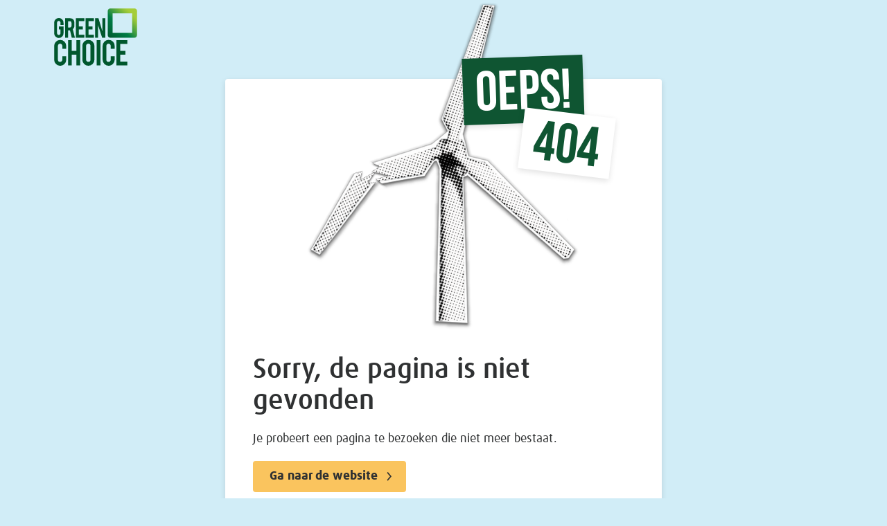

--- FILE ---
content_type: text/html; charset=utf-8
request_url: https://sso.greenchoice.nl/Account/Login?ReturnUrl=%2Fconnect%2Fauthorize%2Fcallback%3Fclient_id%3Dmijngreenchoice-Client%26redirect_uri%3Dhttps%253A%252F%252Fmijn.greenchoice.nl%252Fsignin-oidc%26response_type%3Dcode%26scope%3Dopenid%2520profile%2520profile%2520email%2520openid%2520id%26code_challenge%3DQ6ix8Cq7th716t8Dnfwd7aLNfnedZIyBUQbHkte1KN8%26code_challenge_method%3DS256%26response_mode%3Dform_post%26nonce%3D638147746357242127.ZGM2MzBlODYtOGMwOC00YmU0LWJkZTEtMTA1YWMyODY1ODYzYWFhMmE1YjItMDU4My00MGE1LWIyMmItNmJiMWFjY2Y3NzQ3%26state%3DCfDJ8Nnr7LEJ9JtNobqVpDp1WifBMvAfFwncTKgq7N0BlbMuGpt7m_OTnQ7lvkL_NTVNmfVrZAhO6xQDQyAgg4MeyK5PKDu7vBUrFzAHG1E8-xtM9nlmjKXtzhDbw4GZ4gbACJbuz8ik5r31tYtdEIxP0JqsVaNbaEnvWR5gEQkqdRBmvUVC6UI1b7IWErj5E2NZlciCidGSeP2GCVvLx059RWVyN87a19Cy9W7YhEX4sMVzixam3EiXLsUQt-_SruJI6h9SMLQQjvqyMuo0BEomNJvLPHv8goa0uY721LQkU4Nr-viWPfk1O-rWjnR4AaTC1JHCLahpaejflAuas0ueB0kBx8LOT5txXbP94RIelZsduvYPeGcLOn4SQbrv_7BxLg%26x-client-SKU%3DID_NETSTANDARD2_0%26x-client-ver%3D6.10.0.0
body_size: 2032
content:
<!doctype html>
<html lang="" class="has-background-brand-secondary">
<head>
    <script src="/js/googletagmanager.js"></script>

    <meta charset="utf-8">
    <meta http-equiv="x-ua-compatible" content="ie=edge">
    <meta name="viewport" content="width=device-width, initial-scale=1">
    <title>404</title>

    <!-- toolkit styles -->
    <link rel="stylesheet" href="https://cdn.greenchoice.nl/toolkit/layout/styles/toolkit.css">
    <!-- /toolkit styles -->
</head>
<body class="">
    <!-- Google Tag Manager (noscript) -->
<noscript>
    <iframe src="https://www.googletagmanager.com/ns.html?id=GTM-NZZS9T3"
            height="0" width="0" style="display:none;visibility:hidden"></iframe>
</noscript>
<!-- End Google Tag Manager (noscript) -->

    <div class="page page--error" data-gtm-on-load="true" data-gtm-event="errorPage" data-gtm-var-name="errorType" data-gtm-var-value="404">
        <div class="page-head">
            <div class="container">
                <figure class="image image--logo">
                    <a href="https://www.greenchoice.nl"><img src="https://cdn.greenchoice.nl/toolkit/layout/images/logo-greenchoice.svg" alt="GreenChoice Logo"></a>
                </figure>
            </div>
        </div>
        <div class="page-body">
            <div class="container">
                <div class="columns is-centered">
                    
<div class="column is-11-tablet is-7-desktop">
    <div class="box">
        <figure class="image  image--error">
            <h1 class="headline is-5 is-brand-contrast is-first-line">
                <span class="line">Oeps!</span>
            </h1>
            <h1 class="headline is-5 is-brand-contrast is-inverted is-second-line">
                <span class="line">404</span>
            </h1>
            <img src="https://cdn.greenchoice.nl/toolkit/layout/images/foutmelding.png" alt="404 Foutmelding" />
        </figure>
        <h2 class="title is-3 ">
            Sorry, de pagina is niet gevonden
        </h2>
        <p class="has-margin-bottom-3">Je probeert een pagina te bezoeken die niet meer bestaat.</p>
        <a class="button" href="https://www.greenchoice.nl/" id="BackToHomePage">
            <span class="button-text">Ga naar de website</span>
            <span class="icon icon-arrow-right "></span>
        </a>
    </div>
</div>
                </div>
            </div>
        </div>
    </div>
    <!-- toolkit scripts -->
    <script src="https://cdn.greenchoice.nl/toolkit/layout/scripts/toolkit.js"></script>
    <!-- /toolkit scripts -->
    <script src="/js/gtmhelper.js"></script>
    
</body>
</html>

--- FILE ---
content_type: text/css
request_url: https://cdn.greenchoice.nl/toolkit/layout/styles/toolkit.css
body_size: 485344
content:
/*! bulma.io v0.7.1 | MIT License | github.com/jgthms/bulma */
@keyframes spinAround{0%{transform:rotate(0deg)}to{transform:rotate(359deg)}}.breadcrumb,.button,.delete,.file,.is-unselectable,.modal-close,.pagination-ellipsis,.pagination-link,.pagination-next,.pagination-previous,.tabs{-webkit-touch-callout:none;-webkit-user-select:none;-moz-user-select:none;-ms-user-select:none;user-select:none}.navbar-link::after,.select:not(.is-multiple):not(.is-loading)::after{border:3px solid transparent;border-radius:2px;border-right:0;border-top:0;content:" ";display:block;height:.625em;margin-top:-.4375em;pointer-events:none;position:absolute;top:50%;transform:rotate(-45deg);transform-origin:center;width:.625em}.block:not(:last-child),.box:not(:last-child),.breadcrumb:not(:last-child),.content:not(:last-child),.highlight:not(:last-child),.level:not(:last-child),.message:not(:last-child),.notification:not(:last-child),.page.is-boxed .page-head:not(:last-child),.progress:not(:last-child),.subtitle:not(:last-child),.table-container:not(:last-child),.table:not(:last-child),.tabs:not(:last-child),.title:not(:last-child),.toastbar:not(:last-child){margin-bottom:1.5rem}.delete,.modal-close{-moz-appearance:none;-webkit-appearance:none;background-color:rgba(10,10,10,.2);border:none;border-radius:290486px;cursor:pointer;display:inline-block;flex-grow:0;flex-shrink:0;font-size:0;height:20px;max-height:20px;max-width:20px;min-height:20px;min-width:20px;outline:none;position:relative;vertical-align:top;width:20px}.delete::after,.delete::before,.modal-close::after,.modal-close::before{background-color:#fff;content:"";display:block;left:50%;position:absolute;top:50%;transform:translateX(-50%) translateY(-50%) rotate(45deg);transform-origin:center center}.delete::before,.modal-close::before{height:2px;width:50%}.delete::after,.modal-close::after{height:50%;width:2px}.delete:focus,.delete:hover,.modal-close:focus,.modal-close:hover{background-color:rgba(10,10,10,.3)}.delete:active,.modal-close:active{background-color:rgba(10,10,10,.4)}.is-small.delete,.is-small.modal-close{height:16px;max-height:16px;max-width:16px;min-height:16px;min-width:16px;width:16px}.is-medium.delete,.is-medium.modal-close{height:24px;max-height:24px;max-width:24px;min-height:24px;min-width:24px;width:24px}.is-large.delete,.is-large.modal-close{height:32px;max-height:32px;max-width:32px;min-height:32px;min-width:32px;width:32px}.button.is-loading::after,.control.is-loading::after,.loader,.select.is-loading::after{animation:spinAround 500ms infinite linear;border:2px solid #dbdbdb;border-radius:290486px;border-right-color:transparent;border-top-color:transparent;content:"";display:block;height:1em;position:relative;width:1em}.hero-video,.image.is-16by9 img,.image.is-1by1 img,.image.is-1by2 img,.image.is-1by3 img,.image.is-2by1 img,.image.is-2by3 img,.image.is-3by1 img,.image.is-3by2 img,.image.is-3by4 img,.image.is-3by5 img,.image.is-4by3 img,.image.is-4by5 img,.image.is-5by3 img,.image.is-5by4 img,.image.is-9by16 img,.image.is-square img,.is-overlay,.modal,.modal-background{bottom:0;left:0;position:absolute;right:0;top:0}.button,.file-cta,.file-name,.input,.pagination-ellipsis,.pagination-link,.pagination-next,.pagination-previous,.select select,.textarea{-moz-appearance:none;-webkit-appearance:none;align-items:center;border:1px solid transparent;border-radius:4px;box-shadow:none;display:inline-flex;font-size:1rem;height:2.25em;justify-content:flex-start;line-height:1.5;padding:calc(.375em - 1px) calc(.625em - 1px);position:relative;vertical-align:top}.button:active,.button:focus,.file-cta:active,.file-cta:focus,.file-name:active,.file-name:focus,.input:active,.input:focus,.is-active.button,.is-active.file-cta,.is-active.file-name,.is-active.input,.is-active.pagination-ellipsis,.is-active.pagination-link,.is-active.pagination-next,.is-active.pagination-previous,.is-active.textarea,.is-focused.button,.is-focused.file-cta,.is-focused.file-name,.is-focused.input,.is-focused.pagination-ellipsis,.is-focused.pagination-link,.is-focused.pagination-next,.is-focused.pagination-previous,.is-focused.textarea,.pagination-ellipsis:active,.pagination-ellipsis:focus,.pagination-link:active,.pagination-link:focus,.pagination-next:active,.pagination-next:focus,.pagination-previous:active,.pagination-previous:focus,.select select.is-active,.select select.is-focused,.select select:active,.select select:focus,.textarea:active,.textarea:focus{outline:none}.select select[disabled],[disabled].button,[disabled].file-cta,[disabled].file-name,[disabled].input,[disabled].pagination-ellipsis,[disabled].pagination-link,[disabled].pagination-next,[disabled].pagination-previous,[disabled].textarea{cursor:not-allowed}
/*! minireset.css v0.0.3 | MIT License | github.com/jgthms/minireset.css */
blockquote,body,dd,dl,dt,fieldset,figure,h1,h2,h3,h4,h5,h6,hr,html,iframe,legend,li,ol,p,pre,textarea,ul{padding:0;margin:0}h1,h2,h3,h4,h5,h6{font-size:100%;font-weight:400}ul{list-style:none}button,input,select{margin:0}html{box-sizing:border-box;background-color:#fafafa;font-size:18px;-moz-osx-font-smoothing:grayscale;-webkit-font-smoothing:antialiased;min-width:300px;overflow-x:hidden;overflow-y:scroll;text-rendering:optimizeLegibility;-webkit-text-size-adjust:100%;-ms-text-size-adjust:100%;text-size-adjust:100%}*,::after,::before{box-sizing:inherit}audio,img,video{height:auto;max-width:100%}iframe{border:0}table{border-collapse:collapse;border-spacing:0}td,th{padding:0;text-align:left}article,aside,figure,footer,header,hgroup,section{display:block}body,button,input,select,textarea{font-family:"Dax",sans-serif}code,pre{-moz-osx-font-smoothing:auto;-webkit-font-smoothing:auto;font-family:monospace}body,code{font-weight:400}body{font-size:1rem;line-height:1.5;color:#2f3132}a{cursor:pointer;text-decoration:underline;color:#0f5532}a strong,pre code{color:currentColor}code{color:#ef5047;padding:.25em .5em}code,hr,pre{background-color:#f5f5f5}hr{border:none;display:block;height:2px;margin:1.5rem 0}input[type=checkbox],input[type=radio]{vertical-align:baseline}code,pre,small{font-size:.875em}span{font-style:inherit;font-weight:inherit}strong{font-weight:500}pre{-webkit-overflow-scrolling:touch;color:#2f3132;overflow-x:auto;padding:1.25rem 1.5rem;white-space:pre;word-wrap:normal}pre code{background-color:transparent;font-size:1em;padding:0}table td,table th{text-align:left;vertical-align:top}strong,table th{color:#363636}.is-clearfix::after{clear:both;content:" ";display:table}.is-pulled-left{float:left!important}.is-pulled-right{float:right!important}.is-clipped{overflow:hidden!important}.is-size-1{font-size:3.5rem!important}.is-size-2{font-size:2.7223rem!important}.is-size-3{font-size:2.22222rem!important}.is-size-4{font-size:1.5rem!important}.is-size-5{font-size:1.27778rem!important}.is-size-6{font-size:1rem!important}.is-size-7{font-size:.67rem!important}@media screen and (max-width:768px){.is-size-1-mobile{font-size:3.5rem!important}.is-size-2-mobile{font-size:2.7223rem!important}.is-size-3-mobile{font-size:2.22222rem!important}.is-size-4-mobile{font-size:1.5rem!important}.is-size-5-mobile{font-size:1.27778rem!important}.is-size-6-mobile{font-size:1rem!important}.is-size-7-mobile{font-size:.67rem!important}}@media screen and (min-width:769px),print{.is-size-1-tablet{font-size:3.5rem!important}.is-size-2-tablet{font-size:2.7223rem!important}.is-size-3-tablet{font-size:2.22222rem!important}.is-size-4-tablet{font-size:1.5rem!important}.is-size-5-tablet{font-size:1.27778rem!important}.is-size-6-tablet{font-size:1rem!important}.is-size-7-tablet{font-size:.67rem!important}}@media screen and (max-width:1087px){.is-size-1-touch{font-size:3.5rem!important}.is-size-2-touch{font-size:2.7223rem!important}.is-size-3-touch{font-size:2.22222rem!important}.is-size-4-touch{font-size:1.5rem!important}.is-size-5-touch{font-size:1.27778rem!important}.is-size-6-touch{font-size:1rem!important}.is-size-7-touch{font-size:.67rem!important}}@media screen and (min-width:1088px){.is-size-1-desktop{font-size:3.5rem!important}.is-size-2-desktop{font-size:2.7223rem!important}.is-size-3-desktop{font-size:2.22222rem!important}.is-size-4-desktop{font-size:1.5rem!important}.is-size-5-desktop{font-size:1.27778rem!important}.is-size-6-desktop{font-size:1rem!important}.is-size-7-desktop{font-size:.67rem!important}}@media screen and (min-width:1280px){.is-size-1-widescreen{font-size:3.5rem!important}.is-size-2-widescreen{font-size:2.7223rem!important}.is-size-3-widescreen{font-size:2.22222rem!important}.is-size-4-widescreen{font-size:1.5rem!important}.is-size-5-widescreen{font-size:1.27778rem!important}.is-size-6-widescreen{font-size:1rem!important}.is-size-7-widescreen{font-size:.67rem!important}}@media screen and (min-width:1472px){.is-size-1-fullhd{font-size:3.5rem!important}.is-size-2-fullhd{font-size:2.7223rem!important}.is-size-3-fullhd{font-size:2.22222rem!important}.is-size-4-fullhd{font-size:1.5rem!important}.is-size-5-fullhd{font-size:1.27778rem!important}.is-size-6-fullhd{font-size:1rem!important}.is-size-7-fullhd{font-size:.67rem!important}}.has-text-centered{text-align:center!important}.has-text-justified{text-align:justify!important}.has-text-left{text-align:left!important}.has-text-right{text-align:right!important}@media screen and (max-width:768px){.has-text-centered-mobile{text-align:center!important}}@media screen and (min-width:769px),print{.has-text-centered-tablet{text-align:center!important}}@media screen and (min-width:769px) and (max-width:1087px){.has-text-centered-tablet-only{text-align:center!important}}@media screen and (max-width:1087px){.has-text-centered-touch{text-align:center!important}}@media screen and (min-width:1088px){.has-text-centered-desktop{text-align:center!important}}@media screen and (min-width:1088px) and (max-width:1279px){.has-text-centered-desktop-only{text-align:center!important}}@media screen and (min-width:1280px){.has-text-centered-widescreen{text-align:center!important}}@media screen and (min-width:1280px) and (max-width:1471px){.has-text-centered-widescreen-only{text-align:center!important}}@media screen and (min-width:1472px){.has-text-centered-fullhd{text-align:center!important}}@media screen and (max-width:768px){.has-text-justified-mobile{text-align:justify!important}}@media screen and (min-width:769px),print{.has-text-justified-tablet{text-align:justify!important}}@media screen and (min-width:769px) and (max-width:1087px){.has-text-justified-tablet-only{text-align:justify!important}}@media screen and (max-width:1087px){.has-text-justified-touch{text-align:justify!important}}@media screen and (min-width:1088px){.has-text-justified-desktop{text-align:justify!important}}@media screen and (min-width:1088px) and (max-width:1279px){.has-text-justified-desktop-only{text-align:justify!important}}@media screen and (min-width:1280px){.has-text-justified-widescreen{text-align:justify!important}}@media screen and (min-width:1280px) and (max-width:1471px){.has-text-justified-widescreen-only{text-align:justify!important}}@media screen and (min-width:1472px){.has-text-justified-fullhd{text-align:justify!important}}@media screen and (max-width:768px){.has-text-left-mobile{text-align:left!important}}@media screen and (min-width:769px),print{.has-text-left-tablet{text-align:left!important}}@media screen and (min-width:769px) and (max-width:1087px){.has-text-left-tablet-only{text-align:left!important}}@media screen and (max-width:1087px){.has-text-left-touch{text-align:left!important}}@media screen and (min-width:1088px){.has-text-left-desktop{text-align:left!important}}@media screen and (min-width:1088px) and (max-width:1279px){.has-text-left-desktop-only{text-align:left!important}}@media screen and (min-width:1280px){.has-text-left-widescreen{text-align:left!important}}@media screen and (min-width:1280px) and (max-width:1471px){.has-text-left-widescreen-only{text-align:left!important}}@media screen and (min-width:1472px){.has-text-left-fullhd{text-align:left!important}}@media screen and (max-width:768px){.has-text-right-mobile{text-align:right!important}}@media screen and (min-width:769px),print{.has-text-right-tablet{text-align:right!important}}@media screen and (min-width:769px) and (max-width:1087px){.has-text-right-tablet-only{text-align:right!important}}@media screen and (max-width:1087px){.has-text-right-touch{text-align:right!important}}@media screen and (min-width:1088px){.has-text-right-desktop{text-align:right!important}}@media screen and (min-width:1088px) and (max-width:1279px){.has-text-right-desktop-only{text-align:right!important}}@media screen and (min-width:1280px){.has-text-right-widescreen{text-align:right!important}}@media screen and (min-width:1280px) and (max-width:1471px){.has-text-right-widescreen-only{text-align:right!important}}@media screen and (min-width:1472px){.has-text-right-fullhd{text-align:right!important}}.is-capitalized{text-transform:capitalize!important}.is-lowercase{text-transform:lowercase!important}.is-uppercase{text-transform:uppercase!important}.is-italic{font-style:italic!important}.has-text-white{color:#fff!important}a.has-text-white:focus,a.has-text-white:hover{color:#e6e6e6!important}.has-background-white{background-color:#fff!important}.has-text-black{color:#0a0a0a!important}a.has-text-black:focus,a.has-text-black:hover{color:#000!important}.has-background-black{background-color:#0a0a0a!important}.has-text-light{color:#f5f5f5!important}a.has-text-light:focus,a.has-text-light:hover{color:#dbdbdb!important}.has-background-light{background-color:#f5f5f5!important}.has-text-dark{color:#2f3132!important}a.has-text-dark:focus,a.has-text-dark:hover{color:#161718!important}.has-background-dark{background-color:#2f3132!important}.has-text-primary{color:#8bc241!important}a.has-text-primary:focus,a.has-text-primary:hover{color:#709d33!important}.has-background-primary{background-color:#8bc241!important}.has-text-link{color:#3273dc!important}a.has-text-link:focus,a.has-text-link:hover{color:#205bbc!important}.has-background-link{background-color:#3273dc!important}.has-text-info{color:#e8f6fb!important}a.has-text-info:focus,a.has-text-info:hover{color:#bde5f3!important}.has-background-info{background-color:#e8f6fb!important}.has-text-success{color:#8bc241!important}a.has-text-success:focus,a.has-text-success:hover{color:#709d33!important}.has-background-success{background-color:#8bc241!important}.has-text-warning{color:#ff813c!important}a.has-text-warning:focus,a.has-text-warning:hover{color:#ff6009!important}.has-background-warning{background-color:#ff813c!important}.has-text-danger{color:#ef5047!important}a.has-text-danger:focus,a.has-text-danger:hover{color:#eb2318!important}.has-background-danger{background-color:#ef5047!important}.has-text-default-light{color:#fbf4e7!important}a.has-text-default-light:focus,a.has-text-default-light:hover{color:#f4e0bb!important}.has-background-default-light{background-color:#fbf4e7!important}.has-text-red-light{color:#fff5f4!important}a.has-text-red-light:focus,a.has-text-red-light:hover{color:#ffc7c1!important}.has-background-red-light{background-color:#fff5f4!important}.has-text-default{color:#fac45e!important}a.has-text-default:focus,a.has-text-default:hover{color:#f8b22d!important}.has-background-default{background-color:#fac45e!important}.has-text-brand{color:#8bc241!important}a.has-text-brand:focus,a.has-text-brand:hover{color:#709d33!important}.has-background-brand{background-color:#8bc241!important}.has-text-brand-contrast{color:#0f5532!important}a.has-text-brand-contrast:focus,a.has-text-brand-contrast:hover{color:#072a19!important}.has-background-brand-contrast{background-color:#0f5532!important}.has-text-brand-secondary{color:#d1edf7!important}a.has-text-brand-secondary:focus,a.has-text-brand-secondary:hover{color:#a6dcef!important}.has-background-brand-secondary{background-color:#d1edf7!important}.has-text-info-contrast{color:#245164!important}a.has-text-info-contrast:focus,a.has-text-info-contrast:hover{color:#17333f!important}.has-background-info-contrast{background-color:#245164!important}.has-text-attention{color:#ef5047!important}a.has-text-attention:focus,a.has-text-attention:hover{color:#eb2318!important}.has-background-attention{background-color:#ef5047!important}.has-text-black-bis{color:#121212!important}.has-background-black-bis{background-color:#121212!important}.has-text-black-ter{color:#242424!important}.has-background-black-ter{background-color:#242424!important}.has-text-grey-darker{color:#363636!important}.has-background-grey-darker{background-color:#363636!important}.has-text-grey-dark{color:#646464!important}.has-background-grey-dark{background-color:#646464!important}.has-text-grey{color:#7a7a7a!important}.has-background-grey{background-color:#7a7a7a!important}.has-text-grey-light{color:#c2c3c3!important}.has-background-grey-light{background-color:#c2c3c3!important}.has-text-grey-lighter{color:#dbdbdb!important}.has-background-grey-lighter{background-color:#dbdbdb!important}.has-text-white-ter{color:#f5f5f5!important}.has-background-white-ter{background-color:#f5f5f5!important}.has-text-white-bis{color:#fafafa!important}.has-background-white-bis{background-color:#fafafa!important}.has-text-weight-light{font-weight:300!important}.has-text-weight-normal{font-weight:400!important}.has-text-weight-semibold{font-weight:600!important}.has-text-weight-bold{font-weight:700!important}.is-block{display:block!important}@media screen and (max-width:768px){.is-block-mobile{display:block!important}}@media screen and (min-width:769px),print{.is-block-tablet{display:block!important}}@media screen and (min-width:769px) and (max-width:1087px){.is-block-tablet-only{display:block!important}}@media screen and (max-width:1087px){.is-block-touch{display:block!important}}@media screen and (min-width:1088px){.is-block-desktop{display:block!important}}@media screen and (min-width:1088px) and (max-width:1279px){.is-block-desktop-only{display:block!important}}@media screen and (min-width:1280px){.is-block-widescreen{display:block!important}}@media screen and (min-width:1280px) and (max-width:1471px){.is-block-widescreen-only{display:block!important}}@media screen and (min-width:1472px){.is-block-fullhd{display:block!important}}.is-flex{display:flex!important}@media screen and (max-width:768px){.is-flex-mobile{display:flex!important}}@media screen and (min-width:769px),print{.is-flex-tablet{display:flex!important}}@media screen and (min-width:769px) and (max-width:1087px){.is-flex-tablet-only{display:flex!important}}@media screen and (max-width:1087px){.is-flex-touch{display:flex!important}}@media screen and (min-width:1088px){.is-flex-desktop{display:flex!important}}@media screen and (min-width:1088px) and (max-width:1279px){.is-flex-desktop-only{display:flex!important}}@media screen and (min-width:1280px){.is-flex-widescreen{display:flex!important}}@media screen and (min-width:1280px) and (max-width:1471px){.is-flex-widescreen-only{display:flex!important}}@media screen and (min-width:1472px){.is-flex-fullhd{display:flex!important}}.is-inline{display:inline!important}@media screen and (max-width:768px){.is-inline-mobile{display:inline!important}}@media screen and (min-width:769px),print{.is-inline-tablet{display:inline!important}}@media screen and (min-width:769px) and (max-width:1087px){.is-inline-tablet-only{display:inline!important}}@media screen and (max-width:1087px){.is-inline-touch{display:inline!important}}@media screen and (min-width:1088px){.is-inline-desktop{display:inline!important}}@media screen and (min-width:1088px) and (max-width:1279px){.is-inline-desktop-only{display:inline!important}}@media screen and (min-width:1280px){.is-inline-widescreen{display:inline!important}}@media screen and (min-width:1280px) and (max-width:1471px){.is-inline-widescreen-only{display:inline!important}}@media screen and (min-width:1472px){.is-inline-fullhd{display:inline!important}}.is-inline-block{display:inline-block!important}@media screen and (max-width:768px){.is-inline-block-mobile{display:inline-block!important}}@media screen and (min-width:769px),print{.is-inline-block-tablet{display:inline-block!important}}@media screen and (min-width:769px) and (max-width:1087px){.is-inline-block-tablet-only{display:inline-block!important}}@media screen and (max-width:1087px){.is-inline-block-touch{display:inline-block!important}}@media screen and (min-width:1088px){.is-inline-block-desktop{display:inline-block!important}}@media screen and (min-width:1088px) and (max-width:1279px){.is-inline-block-desktop-only{display:inline-block!important}}@media screen and (min-width:1280px){.is-inline-block-widescreen{display:inline-block!important}}@media screen and (min-width:1280px) and (max-width:1471px){.is-inline-block-widescreen-only{display:inline-block!important}}@media screen and (min-width:1472px){.is-inline-block-fullhd{display:inline-block!important}}.is-inline-flex{display:inline-flex!important}@media screen and (max-width:768px){.is-inline-flex-mobile{display:inline-flex!important}}@media screen and (min-width:769px),print{.is-inline-flex-tablet{display:inline-flex!important}}@media screen and (min-width:769px) and (max-width:1087px){.is-inline-flex-tablet-only{display:inline-flex!important}}@media screen and (max-width:1087px){.is-inline-flex-touch{display:inline-flex!important}}@media screen and (min-width:1088px){.is-inline-flex-desktop{display:inline-flex!important}}@media screen and (min-width:1088px) and (max-width:1279px){.is-inline-flex-desktop-only{display:inline-flex!important}}@media screen and (min-width:1280px){.is-inline-flex-widescreen{display:inline-flex!important}}@media screen and (min-width:1280px) and (max-width:1471px){.is-inline-flex-widescreen-only{display:inline-flex!important}}@media screen and (min-width:1472px){.is-inline-flex-fullhd{display:inline-flex!important}}.is-hidden{display:none!important}@media screen and (max-width:768px){.is-hidden-mobile{display:none!important}}@media screen and (min-width:769px),print{.is-hidden-tablet{display:none!important}}@media screen and (min-width:769px) and (max-width:1087px){.is-hidden-tablet-only{display:none!important}}@media screen and (max-width:1087px){.is-hidden-touch{display:none!important}}@media screen and (min-width:1088px){.is-hidden-desktop{display:none!important}}@media screen and (min-width:1088px) and (max-width:1279px){.is-hidden-desktop-only{display:none!important}}@media screen and (min-width:1280px){.is-hidden-widescreen{display:none!important}}@media screen and (min-width:1280px) and (max-width:1471px){.is-hidden-widescreen-only{display:none!important}}@media screen and (min-width:1472px){.is-hidden-fullhd{display:none!important}}.is-invisible{visibility:hidden!important}@media screen and (max-width:768px){.is-invisible-mobile{visibility:hidden!important}}@media screen and (min-width:769px),print{.is-invisible-tablet{visibility:hidden!important}}@media screen and (min-width:769px) and (max-width:1087px){.is-invisible-tablet-only{visibility:hidden!important}}@media screen and (max-width:1087px){.is-invisible-touch{visibility:hidden!important}}@media screen and (min-width:1088px){.is-invisible-desktop{visibility:hidden!important}}@media screen and (min-width:1088px) and (max-width:1279px){.is-invisible-desktop-only{visibility:hidden!important}}@media screen and (min-width:1280px){.is-invisible-widescreen{visibility:hidden!important}}@media screen and (min-width:1280px) and (max-width:1471px){.is-invisible-widescreen-only{visibility:hidden!important}}@media screen and (min-width:1472px){.is-invisible-fullhd{visibility:hidden!important}}.is-marginless{margin:0!important}.is-paddingless{padding:0!important}.is-radiusless{border-radius:0!important}.is-shadowless{box-shadow:none!important}.box{background-color:#fff;border-radius:4px;box-shadow:0 3px 8px 0 rgba(0,0,0,.12);color:#2f3132;display:block;padding:2.222rem}a.box:focus,a.box:hover{box-shadow:0 2px 3px rgba(10,10,10,.1),0 0 0 1px #3273dc}a.box:active{box-shadow:inset 0 1px 2px rgba(10,10,10,.2),0 0 0 1px #3273dc}.button{background-color:#fac45e;border-color:transparent;border-width:1px;color:#2f3132;cursor:pointer;justify-content:center;text-align:center}.button strong{color:inherit}.button .icon.is-large,.button .icon.is-medium,.button .icon.is-small{height:1.5em;width:1.5em}.button .icon:first-child:not(:last-child){margin-left:calc(-.375em - 1px)}.button .icon:last-child:not(:first-child){margin-right:calc(-.375em - 1px)}.button .icon:first-child:last-child{margin-left:calc(-.375em - 1px);margin-right:calc(-.375em - 1px)}.button.is-hovered,.button:hover{border-color:transparent;color:#363636}.button.is-focused,.button:focus{border-color:transparent;color:#363636}.button.is-focused:not(:active),.button:focus:not(:active){box-shadow:0 0 0 .125em rgba(250,196,94,.25)}.button.is-active,.button.is-text,.button:active{border-color:transparent;color:#363636}.button.is-text{background-color:transparent;color:#0f5532}.button.is-text.is-focused,.button.is-text.is-hovered,.button.is-text:focus,.button.is-text:hover{background-color:transparent;color:#0f5532}.button.is-text.is-active,.button.is-text:active{background-color:transparent;color:#0f5532}.button.is-text[disabled]{background-color:transparent;border-color:transparent;box-shadow:none}.button.is-white,.button.toastbar{background-color:#fff}.button.is-hovered.toastbar,.button.is-white,.button.is-white.is-hovered,.button.is-white:hover,.button.toastbar,.button.toastbar:hover{border-color:transparent;color:#0a0a0a}.button.is-focused.toastbar,.button.is-white.is-focused,.button.is-white:focus,.button.toastbar:focus{border-color:transparent;color:#0a0a0a}.button.is-focused.toastbar:not(:active),.button.is-white.is-focused:not(:active),.button.is-white:focus:not(:active),.button.toastbar:focus:not(:active){box-shadow:0 0 0 .125em rgba(255,255,255,.25)}.button.is-active.toastbar,.button.is-white.is-active,.button.is-white:active,.button.toastbar:active{border-color:transparent;color:#0a0a0a}.button.is-white[disabled],.button[disabled].toastbar{border-color:transparent;box-shadow:none}.button.is-inverted.toastbar,.button.is-white.is-inverted{background-color:#0a0a0a;color:#fff}.button.is-inverted.toastbar:hover,.button.is-white.is-inverted:hover{background-color:#000}.button.is-inverted[disabled].toastbar,.button.is-white.is-inverted[disabled]{background-color:#0a0a0a;border-color:transparent;box-shadow:none;color:#fff}.button.is-loading.toastbar::after,.button.is-white.is-loading::after{border-color:transparent transparent #0a0a0a #0a0a0a!important}.button.is-outlined.toastbar,.button.is-white.is-outlined{background-color:transparent;border-color:#fff;color:#fff}.button.is-outlined.toastbar:focus,.button.is-outlined.toastbar:hover,.button.is-white.is-outlined:focus,.button.is-white.is-outlined:hover{background-color:#fff;border-color:#fff;color:#0a0a0a}.button.is-black.is-loading::after,.button.is-outlined.is-loading.toastbar::after,.button.is-white.is-outlined.is-loading::after{border-color:transparent transparent #fff #fff!important}.button.is-outlined[disabled].toastbar,.button.is-white.is-outlined[disabled]{background-color:transparent;border-color:#fff;box-shadow:none;color:#fff}.button.is-inverted.is-outlined.toastbar,.button.is-white.is-inverted.is-outlined{background-color:transparent;border-color:#0a0a0a;color:#0a0a0a}.button.is-inverted.is-outlined.toastbar:focus,.button.is-inverted.is-outlined.toastbar:hover,.button.is-white.is-inverted.is-outlined:focus,.button.is-white.is-inverted.is-outlined:hover{background-color:#0a0a0a;color:#fff}.button.is-inverted.is-outlined[disabled].toastbar,.button.is-white.is-inverted.is-outlined[disabled]{background-color:transparent;border-color:#0a0a0a;box-shadow:none;color:#0a0a0a}.button.is-black{background-color:#0a0a0a}.button.is-black,.button.is-black.is-hovered,.button.is-black:hover{border-color:transparent;color:#fff}.button.is-black.is-focused,.button.is-black:focus{border-color:transparent;color:#fff}.button.is-black.is-focused:not(:active),.button.is-black:focus:not(:active){box-shadow:0 0 0 .125em rgba(10,10,10,.25)}.button.is-black.is-active,.button.is-black:active{border-color:transparent;color:#fff}.button.is-black[disabled]{border-color:transparent;box-shadow:none}.button.is-black.is-inverted{background-color:#fff;color:#0a0a0a}.button.is-black.is-inverted:hover{background-color:#f2f2f2}.button.is-black.is-inverted[disabled]{background-color:#fff;border-color:transparent;box-shadow:none;color:#0a0a0a}.button.is-black.is-outlined{background-color:transparent;border-color:#0a0a0a;color:#0a0a0a}.button.is-black.is-outlined:focus,.button.is-black.is-outlined:hover{background-color:#0a0a0a;border-color:#0a0a0a;color:#fff}.button.is-black.is-outlined.is-loading::after{border-color:transparent transparent #0a0a0a #0a0a0a!important}.button.is-black.is-outlined[disabled]{background-color:transparent;border-color:#0a0a0a;box-shadow:none;color:#0a0a0a}.button.is-black.is-inverted.is-outlined{background-color:transparent;border-color:#fff;color:#fff}.button.is-black.is-inverted.is-outlined:focus,.button.is-black.is-inverted.is-outlined:hover{background-color:#fff;color:#0a0a0a}.button.is-black.is-inverted.is-outlined[disabled]{background-color:transparent;border-color:#fff;box-shadow:none;color:#fff}.button.is-light{background-color:#f5f5f5}.button.is-light,.button.is-light.is-hovered,.button.is-light:hover{border-color:transparent;color:#2f3132}.button.is-light.is-focused,.button.is-light:focus{border-color:transparent;color:#2f3132}.button.is-light.is-focused:not(:active),.button.is-light:focus:not(:active){box-shadow:0 0 0 .125em rgba(245,245,245,.25)}.button.is-light.is-active,.button.is-light:active{border-color:transparent;color:#2f3132}.button.is-light[disabled]{border-color:transparent;box-shadow:none}.button.is-light.is-inverted{background-color:#2f3132;color:#f5f5f5}.button.is-light.is-inverted:hover{background-color:#232425}.button.is-light.is-inverted[disabled]{background-color:#2f3132;border-color:transparent;box-shadow:none;color:#f5f5f5}.button.is-light.is-loading::after{border-color:transparent transparent #2f3132 #2f3132!important}.button.is-light.is-outlined{background-color:transparent;border-color:#f5f5f5;color:#f5f5f5}.button.is-light.is-outlined:focus,.button.is-light.is-outlined:hover{background-color:#f5f5f5;border-color:#f5f5f5;color:#2f3132}.button.is-light.is-outlined.is-loading::after{border-color:transparent transparent #f5f5f5 #f5f5f5!important}.button.is-light.is-outlined[disabled]{background-color:transparent;border-color:#f5f5f5;box-shadow:none;color:#f5f5f5}.button.is-light.is-inverted.is-outlined{background-color:transparent;border-color:#2f3132;color:#2f3132}.button.is-light.is-inverted.is-outlined:focus,.button.is-light.is-inverted.is-outlined:hover{background-color:#2f3132;color:#f5f5f5}.button.is-light.is-inverted.is-outlined[disabled]{background-color:transparent;border-color:#2f3132;box-shadow:none;color:#2f3132}.button.is-dark{background-color:#2f3132}.button.is-dark,.button.is-dark.is-hovered,.button.is-dark:hover{border-color:transparent;color:#fff}.button.is-dark.is-focused,.button.is-dark:focus{border-color:transparent;color:#fff}.button.is-dark.is-focused:not(:active),.button.is-dark:focus:not(:active){box-shadow:0 0 0 .125em rgba(47,49,50,.25)}.button.is-dark.is-active,.button.is-dark:active{border-color:transparent;color:#fff}.button.is-dark[disabled]{border-color:transparent;box-shadow:none}.button.is-dark.is-inverted{background-color:#fff;color:#2f3132}.button.is-dark.is-inverted:hover{background-color:#f2f2f2}.button.is-dark.is-inverted[disabled]{background-color:#fff;border-color:transparent;box-shadow:none;color:#2f3132}.button.is-dark.is-loading::after,.button.is-link.is-loading::after,.button.is-primary.is-loading::after{border-color:transparent transparent #fff #fff!important}.button.is-dark.is-outlined{background-color:transparent;border-color:#2f3132;color:#2f3132}.button.is-dark.is-outlined:focus,.button.is-dark.is-outlined:hover{background-color:#2f3132;border-color:#2f3132;color:#fff}.button.is-dark.is-outlined.is-loading::after{border-color:transparent transparent #2f3132 #2f3132!important}.button.is-dark.is-outlined[disabled]{background-color:transparent;border-color:#2f3132;box-shadow:none;color:#2f3132}.button.is-dark.is-inverted.is-outlined{background-color:transparent;border-color:#fff;color:#fff}.button.is-dark.is-inverted.is-outlined:focus,.button.is-dark.is-inverted.is-outlined:hover{background-color:#fff;color:#2f3132}.button.is-dark.is-inverted.is-outlined[disabled]{background-color:transparent;border-color:#fff;box-shadow:none;color:#fff}.button.is-primary{background-color:#8bc241}.button.is-primary,.button.is-primary.is-hovered,.button.is-primary:hover{border-color:transparent;color:#fff}.button.is-primary.is-focused,.button.is-primary:focus{border-color:transparent;color:#fff}.button.is-primary.is-focused:not(:active),.button.is-primary:focus:not(:active){box-shadow:0 0 0 .125em rgba(139,194,65,.25)}.button.is-primary.is-active,.button.is-primary:active{border-color:transparent;color:#fff}.button.is-primary[disabled]{border-color:transparent;box-shadow:none}.button.is-primary.is-inverted{background-color:#fff;color:#8bc241}.button.is-primary.is-inverted:hover{background-color:#f2f2f2}.button.is-primary.is-inverted[disabled]{background-color:#fff;border-color:transparent;box-shadow:none;color:#8bc241}.button.is-primary.is-outlined{background-color:transparent;border-color:#8bc241;color:#8bc241}.button.is-primary.is-outlined:focus,.button.is-primary.is-outlined:hover{background-color:#8bc241;border-color:#8bc241;color:#fff}.button.is-primary.is-outlined.is-loading::after{border-color:transparent transparent #8bc241 #8bc241!important}.button.is-primary.is-outlined[disabled]{background-color:transparent;border-color:#8bc241;box-shadow:none;color:#8bc241}.button.is-primary.is-inverted.is-outlined{background-color:transparent;border-color:#fff;color:#fff}.button.is-primary.is-inverted.is-outlined:focus,.button.is-primary.is-inverted.is-outlined:hover{background-color:#fff;color:#8bc241}.button.is-primary.is-inverted.is-outlined[disabled]{background-color:transparent;border-color:#fff;box-shadow:none;color:#fff}.button.is-link{background-color:#3273dc}.button.is-link,.button.is-link.is-hovered,.button.is-link:hover{border-color:transparent;color:#fff}.button.is-link.is-focused,.button.is-link:focus{border-color:transparent;color:#fff}.button.is-link.is-focused:not(:active),.button.is-link:focus:not(:active){box-shadow:0 0 0 .125em rgba(50,115,220,.25)}.button.is-link.is-active,.button.is-link:active{border-color:transparent;color:#fff}.button.is-link[disabled]{border-color:transparent;box-shadow:none}.button.is-link.is-inverted{background-color:#fff;color:#3273dc}.button.is-link.is-inverted:hover{background-color:#f2f2f2}.button.is-link.is-inverted[disabled]{background-color:#fff;border-color:transparent;box-shadow:none;color:#3273dc}.button.is-link.is-outlined{background-color:transparent;border-color:#3273dc;color:#3273dc}.button.is-link.is-outlined:focus,.button.is-link.is-outlined:hover{background-color:#3273dc;border-color:#3273dc;color:#fff}.button.is-link.is-outlined.is-loading::after{border-color:transparent transparent #3273dc #3273dc!important}.button.is-link.is-outlined[disabled]{background-color:transparent;border-color:#3273dc;box-shadow:none;color:#3273dc}.button.is-link.is-inverted.is-outlined{background-color:transparent;border-color:#fff;color:#fff}.button.is-link.is-inverted.is-outlined:focus,.button.is-link.is-inverted.is-outlined:hover{background-color:#fff;color:#3273dc}.button.is-link.is-inverted.is-outlined[disabled]{background-color:transparent;border-color:#fff;box-shadow:none;color:#fff}.button.is-info{background-color:#e8f6fb}.button.is-info,.button.is-info.is-hovered,.button.is-info:hover{border-color:transparent;color:rgba(0,0,0,.7)}.button.is-info.is-focused,.button.is-info:focus{border-color:transparent;color:rgba(0,0,0,.7)}.button.is-info.is-focused:not(:active),.button.is-info:focus:not(:active){box-shadow:0 0 0 .125em rgba(232,246,251,.25)}.button.is-info.is-active,.button.is-info:active{border-color:transparent;color:rgba(0,0,0,.7)}.button.is-info[disabled]{border-color:transparent;box-shadow:none}.button.is-info.is-inverted{color:#e8f6fb}.button.is-info.is-inverted,.button.is-info.is-inverted:hover{background-color:rgba(0,0,0,.7)}.button.is-info.is-inverted[disabled]{background-color:rgba(0,0,0,.7);border-color:transparent;box-shadow:none;color:#e8f6fb}.button.is-info.is-loading::after{border-color:transparent transparent rgba(0,0,0,.7) rgba(0,0,0,.7)!important}.button.is-info.is-outlined{background-color:transparent;border-color:#e8f6fb;color:#e8f6fb}.button.is-info.is-outlined:focus,.button.is-info.is-outlined:hover{background-color:#e8f6fb;border-color:#e8f6fb;color:rgba(0,0,0,.7)}.button.is-info.is-outlined.is-loading::after{border-color:transparent transparent #e8f6fb #e8f6fb!important}.button.is-info.is-outlined[disabled]{background-color:transparent;border-color:#e8f6fb;box-shadow:none;color:#e8f6fb}.button.is-info.is-inverted.is-outlined{background-color:transparent;border-color:rgba(0,0,0,.7);color:rgba(0,0,0,.7)}.button.is-info.is-inverted.is-outlined:focus,.button.is-info.is-inverted.is-outlined:hover{background-color:rgba(0,0,0,.7);color:#e8f6fb}.button.is-info.is-inverted.is-outlined[disabled]{background-color:transparent;border-color:rgba(0,0,0,.7);box-shadow:none;color:rgba(0,0,0,.7)}.button.is-success{background-color:#8bc241}.button.is-success,.button.is-success.is-hovered,.button.is-success:hover{border-color:transparent;color:#fff}.button.is-success.is-focused,.button.is-success:focus{border-color:transparent;color:#fff}.button.is-success.is-focused:not(:active),.button.is-success:focus:not(:active){box-shadow:0 0 0 .125em rgba(139,194,65,.25)}.button.is-success.is-active,.button.is-success:active{border-color:transparent;color:#fff}.button.is-success[disabled]{border-color:transparent;box-shadow:none}.button.is-success.is-inverted{background-color:#fff;color:#8bc241}.button.is-success.is-inverted:hover{background-color:#f2f2f2}.button.is-success.is-inverted[disabled]{background-color:#fff;border-color:transparent;box-shadow:none;color:#8bc241}.button.is-danger.is-loading::after,.button.is-success.is-loading::after,.button.is-warning.is-loading::after{border-color:transparent transparent #fff #fff!important}.button.is-success.is-outlined{background-color:transparent;border-color:#8bc241;color:#8bc241}.button.is-success.is-outlined:focus,.button.is-success.is-outlined:hover{background-color:#8bc241;border-color:#8bc241;color:#fff}.button.is-success.is-outlined.is-loading::after{border-color:transparent transparent #8bc241 #8bc241!important}.button.is-success.is-outlined[disabled]{background-color:transparent;border-color:#8bc241;box-shadow:none;color:#8bc241}.button.is-success.is-inverted.is-outlined{background-color:transparent;border-color:#fff;color:#fff}.button.is-success.is-inverted.is-outlined:focus,.button.is-success.is-inverted.is-outlined:hover{background-color:#fff;color:#8bc241}.button.is-success.is-inverted.is-outlined[disabled]{background-color:transparent;border-color:#fff;box-shadow:none;color:#fff}.button.is-warning{background-color:#ff813c}.button.is-warning,.button.is-warning.is-hovered,.button.is-warning:hover{border-color:transparent;color:#fff}.button.is-warning.is-focused,.button.is-warning:focus{border-color:transparent;color:#fff}.button.is-warning.is-focused:not(:active),.button.is-warning:focus:not(:active){box-shadow:0 0 0 .125em rgba(255,129,60,.25)}.button.is-warning.is-active,.button.is-warning:active{border-color:transparent;color:#fff}.button.is-warning[disabled]{border-color:transparent;box-shadow:none}.button.is-warning.is-inverted{background-color:#fff;color:#ff813c}.button.is-warning.is-inverted:hover{background-color:#f2f2f2}.button.is-warning.is-inverted[disabled]{background-color:#fff;border-color:transparent;box-shadow:none;color:#ff813c}.button.is-warning.is-outlined{background-color:transparent;border-color:#ff813c;color:#ff813c}.button.is-warning.is-outlined:focus,.button.is-warning.is-outlined:hover{background-color:#ff813c;border-color:#ff813c;color:#fff}.button.is-warning.is-outlined.is-loading::after{border-color:transparent transparent #ff813c #ff813c!important}.button.is-warning.is-outlined[disabled]{background-color:transparent;border-color:#ff813c;box-shadow:none;color:#ff813c}.button.is-warning.is-inverted.is-outlined{background-color:transparent;border-color:#fff;color:#fff}.button.is-warning.is-inverted.is-outlined:focus,.button.is-warning.is-inverted.is-outlined:hover{background-color:#fff;color:#ff813c}.button.is-warning.is-inverted.is-outlined[disabled]{background-color:transparent;border-color:#fff;box-shadow:none;color:#fff}.button.is-danger{background-color:#ef5047}.button.is-danger,.button.is-danger.is-hovered,.button.is-danger:hover{border-color:transparent;color:#fff}.button.is-danger.is-focused,.button.is-danger:focus{border-color:transparent;color:#fff}.button.is-danger.is-focused:not(:active),.button.is-danger:focus:not(:active){box-shadow:0 0 0 .125em rgba(239,80,71,.25)}.button.is-danger.is-active,.button.is-danger:active{border-color:transparent;color:#fff}.button.is-danger[disabled]{border-color:transparent;box-shadow:none}.button.is-danger.is-inverted{background-color:#fff;color:#ef5047}.button.is-danger.is-inverted:hover{background-color:#f2f2f2}.button.is-danger.is-inverted[disabled]{background-color:#fff;border-color:transparent;box-shadow:none;color:#ef5047}.button.is-danger.is-outlined{background-color:transparent;border-color:#ef5047;color:#ef5047}.button.is-danger.is-outlined:focus,.button.is-danger.is-outlined:hover{background-color:#ef5047;border-color:#ef5047;color:#fff}.button.is-danger.is-outlined.is-loading::after{border-color:transparent transparent #ef5047 #ef5047!important}.button.is-danger.is-outlined[disabled]{background-color:transparent;border-color:#ef5047;box-shadow:none;color:#ef5047}.button.is-danger.is-inverted.is-outlined{background-color:transparent;border-color:#fff;color:#fff}.button.is-danger.is-inverted.is-outlined:focus,.button.is-danger.is-inverted.is-outlined:hover{background-color:#fff;color:#ef5047}.button.is-danger.is-inverted.is-outlined[disabled]{background-color:transparent;border-color:#fff;box-shadow:none;color:#fff}.button.is-default-light{background-color:#fbf4e7}.button.is-default-light,.button.is-default-light.is-hovered,.button.is-default-light:hover{border-color:transparent;color:rgba(0,0,0,.7)}.button.is-default-light.is-focused,.button.is-default-light:focus{border-color:transparent;color:rgba(0,0,0,.7)}.button.is-default-light.is-focused:not(:active),.button.is-default-light:focus:not(:active){box-shadow:0 0 0 .125em rgba(251,244,231,.25)}.button.is-default-light.is-active,.button.is-default-light:active{border-color:transparent;color:rgba(0,0,0,.7)}.button.is-default-light[disabled]{border-color:transparent;box-shadow:none}.button.is-default-light.is-inverted{background-color:rgba(0,0,0,.7);color:#fbf4e7}.button.is-default-light.is-inverted:hover{background-color:rgba(0,0,0,.7)}.button.is-default-light.is-inverted[disabled]{background-color:rgba(0,0,0,.7);border-color:transparent;box-shadow:none;color:#fbf4e7}.button.is-default-light.is-loading::after,.button.is-default.is-loading::after,.button.is-red-light.is-loading::after{border-color:transparent transparent rgba(0,0,0,.7) rgba(0,0,0,.7)!important}.button.is-default-light.is-outlined{background-color:transparent;border-color:#fbf4e7;color:#fbf4e7}.button.is-default-light.is-outlined:focus,.button.is-default-light.is-outlined:hover{background-color:#fbf4e7;border-color:#fbf4e7;color:rgba(0,0,0,.7)}.button.is-default-light.is-outlined.is-loading::after{border-color:transparent transparent #fbf4e7 #fbf4e7!important}.button.is-default-light.is-outlined[disabled]{background-color:transparent;border-color:#fbf4e7;box-shadow:none;color:#fbf4e7}.button.is-default-light.is-inverted.is-outlined{background-color:transparent;border-color:rgba(0,0,0,.7);color:rgba(0,0,0,.7)}.button.is-default-light.is-inverted.is-outlined:focus,.button.is-default-light.is-inverted.is-outlined:hover{background-color:rgba(0,0,0,.7);color:#fbf4e7}.button.is-default-light.is-inverted.is-outlined[disabled]{background-color:transparent;border-color:rgba(0,0,0,.7);box-shadow:none;color:rgba(0,0,0,.7)}.button.is-red-light{background-color:#fff5f4}.button.is-red-light,.button.is-red-light.is-hovered,.button.is-red-light:hover{border-color:transparent;color:rgba(0,0,0,.7)}.button.is-red-light.is-focused,.button.is-red-light:focus{border-color:transparent;color:rgba(0,0,0,.7)}.button.is-red-light.is-focused:not(:active),.button.is-red-light:focus:not(:active){box-shadow:0 0 0 .125em rgba(255,245,244,.25)}.button.is-red-light.is-active,.button.is-red-light:active{border-color:transparent;color:rgba(0,0,0,.7)}.button.is-red-light[disabled]{border-color:transparent;box-shadow:none}.button.is-red-light.is-inverted{background-color:rgba(0,0,0,.7);color:#fff5f4}.button.is-red-light.is-inverted:hover{background-color:rgba(0,0,0,.7)}.button.is-red-light.is-inverted[disabled]{background-color:rgba(0,0,0,.7);border-color:transparent;box-shadow:none;color:#fff5f4}.button.is-red-light.is-outlined{background-color:transparent;border-color:#fff5f4;color:#fff5f4}.button.is-red-light.is-outlined:focus,.button.is-red-light.is-outlined:hover{background-color:#fff5f4;border-color:#fff5f4;color:rgba(0,0,0,.7)}.button.is-red-light.is-outlined.is-loading::after{border-color:transparent transparent #fff5f4 #fff5f4!important}.button.is-red-light.is-outlined[disabled]{background-color:transparent;border-color:#fff5f4;box-shadow:none;color:#fff5f4}.button.is-red-light.is-inverted.is-outlined{background-color:transparent;border-color:rgba(0,0,0,.7);color:rgba(0,0,0,.7)}.button.is-red-light.is-inverted.is-outlined:focus,.button.is-red-light.is-inverted.is-outlined:hover{background-color:rgba(0,0,0,.7);color:#fff5f4}.button.is-red-light.is-inverted.is-outlined[disabled]{background-color:transparent;border-color:rgba(0,0,0,.7);box-shadow:none;color:rgba(0,0,0,.7)}.button.is-default{background-color:#fac45e}.button.is-default,.button.is-default.is-hovered,.button.is-default:hover{border-color:transparent;color:rgba(0,0,0,.7)}.button.is-default.is-focused,.button.is-default:focus{border-color:transparent;color:rgba(0,0,0,.7)}.button.is-default.is-focused:not(:active),.button.is-default:focus:not(:active){box-shadow:0 0 0 .125em rgba(250,196,94,.25)}.button.is-default.is-active,.button.is-default:active{border-color:transparent;color:rgba(0,0,0,.7)}.button.is-default[disabled]{border-color:transparent;box-shadow:none}.button.is-default.is-inverted{color:#fac45e}.button.is-default.is-inverted,.button.is-default.is-inverted:hover{background-color:rgba(0,0,0,.7)}.button.is-default.is-inverted[disabled]{background-color:rgba(0,0,0,.7);border-color:transparent;box-shadow:none;color:#fac45e}.button.is-default.is-outlined{background-color:transparent;border-color:#fac45e;color:#fac45e}.button.is-default.is-outlined:focus,.button.is-default.is-outlined:hover{background-color:#fac45e;border-color:#fac45e;color:rgba(0,0,0,.7)}.button.is-default.is-outlined.is-loading::after{border-color:transparent transparent #fac45e #fac45e!important}.button.is-default.is-outlined[disabled]{background-color:transparent;border-color:#fac45e;box-shadow:none;color:#fac45e}.button.is-default.is-inverted.is-outlined{background-color:transparent;border-color:rgba(0,0,0,.7);color:rgba(0,0,0,.7)}.button.is-default.is-inverted.is-outlined:focus,.button.is-default.is-inverted.is-outlined:hover{background-color:rgba(0,0,0,.7);color:#fac45e}.button.is-default.is-inverted.is-outlined[disabled]{background-color:transparent;border-color:rgba(0,0,0,.7);box-shadow:none;color:rgba(0,0,0,.7)}.button.is-brand{background-color:#8bc241}.button.is-brand,.button.is-brand.is-hovered,.button.is-brand:hover{border-color:transparent;color:#fff}.button.is-brand.is-focused,.button.is-brand:focus{border-color:transparent;color:#fff}.button.is-brand.is-focused:not(:active),.button.is-brand:focus:not(:active){box-shadow:0 0 0 .125em rgba(139,194,65,.25)}.button.is-brand.is-active,.button.is-brand:active{border-color:transparent;color:#fff}.button.is-brand[disabled]{border-color:transparent;box-shadow:none}.button.is-brand.is-inverted{background-color:#fff;color:#8bc241}.button.is-brand.is-inverted:hover{background-color:#f2f2f2}.button.is-brand.is-inverted[disabled]{background-color:#fff;border-color:transparent;box-shadow:none;color:#8bc241}.button.is-brand-contrast.is-loading::after,.button.is-brand.is-loading::after{border-color:transparent transparent #fff #fff!important}.button.is-brand.is-outlined{background-color:transparent;border-color:#8bc241;color:#8bc241}.button.is-brand.is-outlined:focus,.button.is-brand.is-outlined:hover{background-color:#8bc241;border-color:#8bc241;color:#fff}.button.is-brand.is-outlined.is-loading::after{border-color:transparent transparent #8bc241 #8bc241!important}.button.is-brand.is-outlined[disabled]{background-color:transparent;border-color:#8bc241;box-shadow:none;color:#8bc241}.button.is-brand.is-inverted.is-outlined{background-color:transparent;border-color:#fff;color:#fff}.button.is-brand.is-inverted.is-outlined:focus,.button.is-brand.is-inverted.is-outlined:hover{background-color:#fff;color:#8bc241}.button.is-brand.is-inverted.is-outlined[disabled]{background-color:transparent;border-color:#fff;box-shadow:none;color:#fff}.button.is-brand-contrast{background-color:#0f5532}.button.is-brand-contrast,.button.is-brand-contrast.is-hovered,.button.is-brand-contrast:hover{border-color:transparent;color:#fff}.button.is-brand-contrast.is-focused,.button.is-brand-contrast:focus{border-color:transparent;color:#fff}.button.is-brand-contrast.is-focused:not(:active),.button.is-brand-contrast:focus:not(:active){box-shadow:0 0 0 .125em rgba(15,85,50,.25)}.button.is-brand-contrast.is-active,.button.is-brand-contrast:active{border-color:transparent;color:#fff}.button.is-brand-contrast[disabled]{border-color:transparent;box-shadow:none}.button.is-brand-contrast.is-inverted{background-color:#fff;color:#0f5532}.button.is-brand-contrast.is-inverted:hover{background-color:#f2f2f2}.button.is-brand-contrast.is-inverted[disabled]{background-color:#fff;border-color:transparent;box-shadow:none;color:#0f5532}.button.is-brand-contrast.is-outlined{background-color:transparent;border-color:#0f5532;color:#0f5532}.button.is-brand-contrast.is-outlined:focus,.button.is-brand-contrast.is-outlined:hover{background-color:#0f5532;border-color:#0f5532;color:#fff}.button.is-brand-contrast.is-outlined.is-loading::after{border-color:transparent transparent #0f5532 #0f5532!important}.button.is-brand-contrast.is-outlined[disabled]{background-color:transparent;border-color:#0f5532;box-shadow:none;color:#0f5532}.button.is-brand-contrast.is-inverted.is-outlined{background-color:transparent;border-color:#fff;color:#fff}.button.is-brand-contrast.is-inverted.is-outlined:focus,.button.is-brand-contrast.is-inverted.is-outlined:hover{background-color:#fff;color:#0f5532}.button.is-brand-contrast.is-inverted.is-outlined[disabled]{background-color:transparent;border-color:#fff;box-shadow:none;color:#fff}.button.is-brand-secondary{background-color:#d1edf7}.button.is-brand-secondary,.button.is-brand-secondary.is-hovered,.button.is-brand-secondary:hover{border-color:transparent;color:rgba(0,0,0,.7)}.button.is-brand-secondary.is-focused,.button.is-brand-secondary:focus{border-color:transparent;color:rgba(0,0,0,.7)}.button.is-brand-secondary.is-focused:not(:active),.button.is-brand-secondary:focus:not(:active){box-shadow:0 0 0 .125em rgba(209,237,247,.25)}.button.is-brand-secondary.is-active,.button.is-brand-secondary:active{border-color:transparent;color:rgba(0,0,0,.7)}.button.is-brand-secondary[disabled]{border-color:transparent;box-shadow:none}.button.is-brand-secondary.is-inverted{background-color:rgba(0,0,0,.7);color:#d1edf7}.button.is-brand-secondary.is-inverted:hover{background-color:rgba(0,0,0,.7)}.button.is-brand-secondary.is-inverted[disabled]{background-color:rgba(0,0,0,.7);border-color:transparent;box-shadow:none;color:#d1edf7}.button.is-brand-secondary.is-loading::after{border-color:transparent transparent rgba(0,0,0,.7) rgba(0,0,0,.7)!important}.button.is-brand-secondary.is-outlined{background-color:transparent;border-color:#d1edf7;color:#d1edf7}.button.is-brand-secondary.is-outlined:focus,.button.is-brand-secondary.is-outlined:hover{background-color:#d1edf7;border-color:#d1edf7;color:rgba(0,0,0,.7)}.button.is-brand-secondary.is-outlined.is-loading::after{border-color:transparent transparent #d1edf7 #d1edf7!important}.button.is-brand-secondary.is-outlined[disabled]{background-color:transparent;border-color:#d1edf7;box-shadow:none;color:#d1edf7}.button.is-brand-secondary.is-inverted.is-outlined{background-color:transparent;border-color:rgba(0,0,0,.7);color:rgba(0,0,0,.7)}.button.is-brand-secondary.is-inverted.is-outlined:focus,.button.is-brand-secondary.is-inverted.is-outlined:hover{background-color:rgba(0,0,0,.7);color:#d1edf7}.button.is-brand-secondary.is-inverted.is-outlined[disabled]{background-color:transparent;border-color:rgba(0,0,0,.7);box-shadow:none;color:rgba(0,0,0,.7)}.button.is-info-contrast{background-color:#245164}.button.is-info-contrast,.button.is-info-contrast.is-hovered,.button.is-info-contrast:hover{border-color:transparent;color:#fff}.button.is-info-contrast.is-focused,.button.is-info-contrast:focus{border-color:transparent;color:#fff}.button.is-info-contrast.is-focused:not(:active),.button.is-info-contrast:focus:not(:active){box-shadow:0 0 0 .125em rgba(36,81,100,.25)}.button.is-info-contrast.is-active,.button.is-info-contrast:active{border-color:transparent;color:#fff}.button.is-info-contrast[disabled]{border-color:transparent;box-shadow:none}.button.is-info-contrast.is-inverted{background-color:#fff;color:#245164}.button.is-info-contrast.is-inverted:hover{background-color:#f2f2f2}.button.is-info-contrast.is-inverted[disabled]{background-color:#fff;border-color:transparent;box-shadow:none;color:#245164}.button.is-attention.is-loading::after,.button.is-info-contrast.is-loading::after{border-color:transparent transparent #fff #fff!important}.button.is-info-contrast.is-outlined{background-color:transparent;border-color:#245164;color:#245164}.button.is-info-contrast.is-outlined:focus,.button.is-info-contrast.is-outlined:hover{background-color:#245164;border-color:#245164;color:#fff}.button.is-info-contrast.is-outlined.is-loading::after{border-color:transparent transparent #245164 #245164!important}.button.is-info-contrast.is-outlined[disabled]{background-color:transparent;border-color:#245164;box-shadow:none;color:#245164}.button.is-info-contrast.is-inverted.is-outlined{background-color:transparent;border-color:#fff;color:#fff}.button.is-info-contrast.is-inverted.is-outlined:focus,.button.is-info-contrast.is-inverted.is-outlined:hover{background-color:#fff;color:#245164}.button.is-info-contrast.is-inverted.is-outlined[disabled]{background-color:transparent;border-color:#fff;box-shadow:none;color:#fff}.button.is-attention{background-color:#ef5047}.button.is-attention,.button.is-attention.is-hovered,.button.is-attention:hover{border-color:transparent;color:#fff}.button.is-attention.is-focused,.button.is-attention:focus{border-color:transparent;color:#fff}.button.is-attention.is-focused:not(:active),.button.is-attention:focus:not(:active){box-shadow:0 0 0 .125em rgba(239,80,71,.25)}.button.is-attention.is-active,.button.is-attention:active{border-color:transparent;color:#fff}.button.is-attention[disabled]{border-color:transparent;box-shadow:none}.button.is-attention.is-inverted{background-color:#fff;color:#ef5047}.button.is-attention.is-inverted:hover{background-color:#f2f2f2}.button.is-attention.is-inverted[disabled]{background-color:#fff;border-color:transparent;box-shadow:none;color:#ef5047}.button.is-attention.is-outlined{background-color:transparent;border-color:#ef5047;color:#ef5047}.button.is-attention.is-outlined:focus,.button.is-attention.is-outlined:hover{background-color:#ef5047;border-color:#ef5047;color:#fff}.button.is-attention.is-outlined.is-loading::after{border-color:transparent transparent #ef5047 #ef5047!important}.button.is-attention.is-outlined[disabled]{background-color:transparent;border-color:#ef5047;box-shadow:none;color:#ef5047}.button.is-attention.is-inverted.is-outlined{background-color:transparent;border-color:#fff;color:#fff}.button.is-attention.is-inverted.is-outlined:focus,.button.is-attention.is-inverted.is-outlined:hover{background-color:#fff;color:#ef5047}.button.is-attention.is-inverted.is-outlined[disabled]{background-color:transparent;border-color:#fff;box-shadow:none;color:#fff}.button.is-small{border-radius:2px;font-size:.67rem}.button.is-medium{font-size:1.27778rem}.button.is-large{font-size:1.5rem}.button[disabled]{box-shadow:none;opacity:1}.button.is-fullwidth{display:flex;width:100%}.button.is-loading{color:transparent!important;pointer-events:none}.button.is-loading::after{left:calc(50% - (1em/2));top:calc(50% - (1em/2));position:absolute!important}.button.is-static{background-color:#f5f5f5;border-color:#dbdbdb;color:#7a7a7a;box-shadow:none;pointer-events:none}.button.is-rounded{border-radius:290486px;padding-left:1em;padding-right:1em}.buttons{align-items:center;display:flex;flex-wrap:wrap;justify-content:flex-start}.buttons .button{margin-bottom:.5rem}.buttons .button:not(:last-child){margin-right:.5rem}.buttons:last-child{margin-bottom:-.5rem}.buttons:not(:last-child){margin-bottom:1rem}.buttons.has-addons .button:not(:first-child){border-bottom-left-radius:0;border-top-left-radius:0}.buttons.has-addons .button:not(:last-child){border-bottom-right-radius:0;border-top-right-radius:0;margin-right:-1px}.buttons.has-addons .button:last-child{margin-right:0}.buttons.has-addons .button.is-hovered,.buttons.has-addons .button:hover{z-index:2}.buttons.has-addons .button.is-active,.buttons.has-addons .button.is-focused,.buttons.has-addons .button.is-selected,.buttons.has-addons .button:active,.buttons.has-addons .button:focus{z-index:3}.buttons.has-addons .button.is-active:hover,.buttons.has-addons .button.is-focused:hover,.buttons.has-addons .button.is-selected:hover,.buttons.has-addons .button:active:hover,.buttons.has-addons .button:focus:hover{z-index:4}.buttons.has-addons .button.is-expanded{flex-grow:1}.buttons.is-centered{justify-content:center}.buttons.is-right{justify-content:flex-end}.container{margin:0 auto;position:relative}@media screen and (min-width:1088px){.container{max-width:960px;width:960px}.container.is-fluid{margin-left:64px;margin-right:64px;max-width:none;width:auto}}@media screen and (max-width:1279px){.container.is-widescreen{max-width:1152px;width:auto}}@media screen and (max-width:1471px){.container.is-fullhd{max-width:1344px;width:auto}}@media screen and (min-width:1280px){.container{max-width:1152px;width:1152px}}@media screen and (min-width:1472px){.container{max-width:1344px;width:1344px}}.content li+li{margin-top:.25em}.content blockquote:not(:last-child),.content dl:not(:last-child),.content ol:not(:last-child),.content p:not(:last-child),.content pre:not(:last-child),.content table:not(:last-child),.content ul:not(:last-child){margin-bottom:1em}.content h1,.content h2,.content h3,.content h4,.content h5,.content h6{color:#2f3132;font-weight:500;line-height:1.125}.content h1{font-size:2em;margin-bottom:.5em}.content h1:not(:first-child){margin-top:1em}.content h2{font-size:1.75em;margin-bottom:.5714em}.content h2:not(:first-child){margin-top:1.1428em}.content h3{font-size:1.5em;margin-bottom:.6666em}.content h3:not(:first-child){margin-top:1.3333em}.content h4{font-size:1.25em;margin-bottom:.8em}.content h5{font-size:1.125em;margin-bottom:.8888em}.content h6{font-size:1em;margin-bottom:1em}.content blockquote{background-color:#f5f5f5;border-left:5px solid #dbdbdb;padding:1.25em 1.5em}.content ol,.content ul{list-style:decimal outside;margin-top:1em}.content ul{list-style:disc outside}.content ul ul{list-style-type:circle;margin-top:.5em}.content ul ul ul{list-style-type:square}.content dd,.content ol,.content ul{margin-left:2em}.content figure{margin-left:2em;margin-right:2em;text-align:center}.content figure:not(:first-child){margin-top:2em}.content figure:not(:last-child){margin-bottom:2em}.content figure img{display:inline-block}.content figure figcaption{font-style:italic}.content pre{-webkit-overflow-scrolling:touch;overflow-x:auto;padding:1.25em 1.5em;white-space:pre;word-wrap:normal}.content sub,.content sup{font-size:75%}.content table{width:100%}.content table td,.content table th,.table td,.table th{border:1px solid #dbdbdb;border-width:0 0 1px;padding:.5em .75em;vertical-align:top}.content table th,.table th{color:#363636;text-align:left}.content table thead td,.content table thead th,.table thead td,.table thead th{border-width:0 0 2px;color:#363636}.content table tfoot td,.content table tfoot th,.table tfoot td,.table tfoot th{border-width:2px 0 0;color:#363636}.content table tbody tr:last-child td,.content table tbody tr:last-child th,.table tbody tr:last-child td,.table tbody tr:last-child th{border-bottom-width:0}.content.is-small{font-size:.67rem}.content.is-medium{font-size:1.27778rem}.content.is-large{font-size:1.5rem}.input{max-width:100%}.input,.textarea{background-color:#fff;border-color:#c2c3c3;color:#363636;box-shadow:none;width:100%}.input:-moz-placeholder,.input::-moz-placeholder,.input[disabled]:-moz-placeholder,.input[disabled]::-moz-placeholder,.select select::-moz-placeholder,.textarea:-moz-placeholder,.textarea::-moz-placeholder,.textarea[disabled]:-moz-placeholder,.textarea[disabled]::-moz-placeholder{color:rgba(54,54,54,.3)}.input::-webkit-input-placeholder,.input[disabled]::-webkit-input-placeholder,.select select::-webkit-input-placeholder,.textarea::-webkit-input-placeholder,.textarea[disabled]::-webkit-input-placeholder{color:rgba(54,54,54,.3)}.input:-ms-input-placeholder,.input[disabled]:-ms-input-placeholder,.textarea:-ms-input-placeholder,.textarea[disabled]:-ms-input-placeholder{color:rgba(54,54,54,.3)}.input.is-hovered,.input:hover,.textarea.is-hovered,.textarea:hover{border-color:#c2c3c3}.input.is-active,.input.is-focused,.input:active,.input:focus,.textarea.is-active,.textarea.is-focused,.textarea:active,.textarea:focus{border-color:#8bc241;box-shadow:none none}.input[disabled],.textarea[disabled]{background-color:#c2c3c3;border-color:#363636;box-shadow:none;color:#363636}.input[readonly],.textarea[readonly]{box-shadow:none}.input.is-white,.input.toastbar,.textarea.is-white,.textarea.toastbar{border-color:#fff}.input.is-active.toastbar,.input.is-focused.toastbar,.input.is-white.is-active,.input.is-white.is-focused,.input.is-white:active,.input.is-white:focus,.input.toastbar:active,.input.toastbar:focus,.textarea.is-active.toastbar,.textarea.is-focused.toastbar,.textarea.is-white.is-active,.textarea.is-white.is-focused,.textarea.is-white:active,.textarea.is-white:focus,.textarea.toastbar:active,.textarea.toastbar:focus{box-shadow:none rgba(255,255,255,.25)}.input.is-black,.textarea.is-black{border-color:#0a0a0a}.input.is-black.is-active,.input.is-black.is-focused,.input.is-black:active,.input.is-black:focus,.textarea.is-black.is-active,.textarea.is-black.is-focused,.textarea.is-black:active,.textarea.is-black:focus{box-shadow:none rgba(10,10,10,.25)}.input.is-light,.textarea.is-light{border-color:#f5f5f5}.input.is-light.is-active,.input.is-light.is-focused,.input.is-light:active,.input.is-light:focus,.textarea.is-light.is-active,.textarea.is-light.is-focused,.textarea.is-light:active,.textarea.is-light:focus{box-shadow:none rgba(245,245,245,.25)}.input.is-dark,.textarea.is-dark{border-color:#2f3132}.input.is-dark.is-active,.input.is-dark.is-focused,.input.is-dark:active,.input.is-dark:focus,.textarea.is-dark.is-active,.textarea.is-dark.is-focused,.textarea.is-dark:active,.textarea.is-dark:focus{box-shadow:none rgba(47,49,50,.25)}.input.is-primary,.textarea.is-primary{border-color:#8bc241}.input.is-primary.is-active,.input.is-primary.is-focused,.input.is-primary:active,.input.is-primary:focus,.textarea.is-primary.is-active,.textarea.is-primary.is-focused,.textarea.is-primary:active,.textarea.is-primary:focus{box-shadow:none rgba(139,194,65,.25)}.input.is-link,.textarea.is-link{border-color:#3273dc}.input.is-link.is-active,.input.is-link.is-focused,.input.is-link:active,.input.is-link:focus,.textarea.is-link.is-active,.textarea.is-link.is-focused,.textarea.is-link:active,.textarea.is-link:focus{box-shadow:none rgba(50,115,220,.25)}.input.is-info,.textarea.is-info{border-color:#e8f6fb}.input.is-info.is-active,.input.is-info.is-focused,.input.is-info:active,.input.is-info:focus,.textarea.is-info.is-active,.textarea.is-info.is-focused,.textarea.is-info:active,.textarea.is-info:focus{box-shadow:none rgba(232,246,251,.25)}.input.is-success,.textarea.is-success{border-color:#8bc241}.input.is-success.is-active,.input.is-success.is-focused,.input.is-success:active,.input.is-success:focus,.textarea.is-success.is-active,.textarea.is-success.is-focused,.textarea.is-success:active,.textarea.is-success:focus{box-shadow:none rgba(139,194,65,.25)}.input.is-warning,.textarea.is-warning{border-color:#ff813c}.input.is-warning.is-active,.input.is-warning.is-focused,.input.is-warning:active,.input.is-warning:focus,.textarea.is-warning.is-active,.textarea.is-warning.is-focused,.textarea.is-warning:active,.textarea.is-warning:focus{box-shadow:none rgba(255,129,60,.25)}.input.is-danger,.textarea.is-danger{border-color:#ef5047}.input.is-danger.is-active,.input.is-danger.is-focused,.input.is-danger:active,.input.is-danger:focus,.textarea.is-danger.is-active,.textarea.is-danger.is-focused,.textarea.is-danger:active,.textarea.is-danger:focus{box-shadow:none rgba(239,80,71,.25)}.input.is-default-light,.textarea.is-default-light{border-color:#fbf4e7}.input.is-default-light.is-active,.input.is-default-light.is-focused,.input.is-default-light:active,.input.is-default-light:focus,.textarea.is-default-light.is-active,.textarea.is-default-light.is-focused,.textarea.is-default-light:active,.textarea.is-default-light:focus{box-shadow:none rgba(251,244,231,.25)}.input.is-red-light,.textarea.is-red-light{border-color:#fff5f4}.input.is-red-light.is-active,.input.is-red-light.is-focused,.input.is-red-light:active,.input.is-red-light:focus,.textarea.is-red-light.is-active,.textarea.is-red-light.is-focused,.textarea.is-red-light:active,.textarea.is-red-light:focus{box-shadow:none rgba(255,245,244,.25)}.input.is-default,.textarea.is-default{border-color:#fac45e}.input.is-default.is-active,.input.is-default.is-focused,.input.is-default:active,.input.is-default:focus,.textarea.is-default.is-active,.textarea.is-default.is-focused,.textarea.is-default:active,.textarea.is-default:focus{box-shadow:none rgba(250,196,94,.25)}.input.is-brand,.textarea.is-brand{border-color:#8bc241}.input.is-brand.is-active,.input.is-brand.is-focused,.input.is-brand:active,.input.is-brand:focus,.textarea.is-brand.is-active,.textarea.is-brand.is-focused,.textarea.is-brand:active,.textarea.is-brand:focus{box-shadow:none rgba(139,194,65,.25)}.input.is-brand-contrast,.textarea.is-brand-contrast{border-color:#0f5532}.input.is-brand-contrast.is-active,.input.is-brand-contrast.is-focused,.input.is-brand-contrast:active,.input.is-brand-contrast:focus,.textarea.is-brand-contrast.is-active,.textarea.is-brand-contrast.is-focused,.textarea.is-brand-contrast:active,.textarea.is-brand-contrast:focus{box-shadow:none rgba(15,85,50,.25)}.input.is-brand-secondary,.textarea.is-brand-secondary{border-color:#d1edf7}.input.is-brand-secondary.is-active,.input.is-brand-secondary.is-focused,.input.is-brand-secondary:active,.input.is-brand-secondary:focus,.textarea.is-brand-secondary.is-active,.textarea.is-brand-secondary.is-focused,.textarea.is-brand-secondary:active,.textarea.is-brand-secondary:focus{box-shadow:none rgba(209,237,247,.25)}.input.is-info-contrast,.textarea.is-info-contrast{border-color:#245164}.input.is-info-contrast.is-active,.input.is-info-contrast.is-focused,.input.is-info-contrast:active,.input.is-info-contrast:focus,.textarea.is-info-contrast.is-active,.textarea.is-info-contrast.is-focused,.textarea.is-info-contrast:active,.textarea.is-info-contrast:focus{box-shadow:none rgba(36,81,100,.25)}.input.is-attention,.textarea.is-attention{border-color:#ef5047}.input.is-attention.is-active,.input.is-attention.is-focused,.input.is-attention:active,.input.is-attention:focus,.textarea.is-attention.is-active,.textarea.is-attention.is-focused,.textarea.is-attention:active,.textarea.is-attention:focus{box-shadow:none rgba(239,80,71,.25)}.input.is-small,.textarea.is-small{border-radius:2px;font-size:.67rem}.input.is-medium,.textarea.is-medium{font-size:1.27778rem}.input.is-large,.textarea.is-large{font-size:1.5rem}.input.is-fullwidth,.textarea.is-fullwidth{display:block;width:100%}.input.is-inline,.textarea.is-inline{display:inline;width:auto}.input.is-rounded{border-radius:290486px;padding-left:1em;padding-right:1em}.input.is-static{background-color:transparent;border-color:transparent;box-shadow:none;padding-left:0;padding-right:0}.textarea{display:block;max-width:100%;min-width:100%;padding:.625em;resize:vertical}.textarea:not([rows]){max-height:600px;min-height:120px}.textarea[rows]{height:initial}.textarea.has-fixed-size{resize:none}.checkbox,.radio,.select{display:inline-block;position:relative}.checkbox,.radio{cursor:pointer;line-height:1.25}.checkbox input,.radio input{cursor:pointer}.checkbox:hover,.radio:hover{color:#363636}.checkbox[disabled],.radio[disabled]{color:#363636;cursor:not-allowed}.radio+.radio{margin-left:.5em}.select{max-width:100%;vertical-align:top}.select:not(.is-multiple){height:2.25em}.select:not(.is-multiple):not(.is-loading)::after{border-color:#3273dc;right:1.125em;z-index:4}.select.is-rounded select{border-radius:290486px;padding-left:1em}.select select{background-color:#fff;border-color:#c2c3c3;color:#363636;cursor:pointer;display:block;font-size:1em;max-width:100%;outline:none}.select select:-moz-placeholder,.select select[disabled]:-moz-placeholder,.select select[disabled]::-moz-placeholder{color:rgba(54,54,54,.3)}.select select:-ms-input-placeholder,.select select[disabled]:-ms-input-placeholder{color:rgba(54,54,54,.3)}.select select.is-hovered,.select select:hover{border-color:#c2c3c3}.select select.is-active,.select select.is-focused,.select select:active,.select select:focus{border-color:#8bc241;box-shadow:none none}.select select[disabled]{background-color:#c2c3c3;border-color:#363636;box-shadow:none;color:#363636}.select select[disabled]::-webkit-input-placeholder{color:rgba(54,54,54,.3)}.select select::-ms-expand{display:none}.select select[disabled]:hover,.select.is-disabled::after{border-color:#363636}.select select:not([multiple]){padding-right:2.5em}.select select[multiple]{height:initial;padding:0}.select select[multiple] option{padding:.5em 1em}.select:not(.is-multiple):not(.is-loading):hover::after{border-color:#363636}.select.is-white:not(:hover)::after,.select.toastbar:not(:hover)::after{border-color:#fff}.select.is-white select,.select.toastbar select{border-color:#fff}.select.is-white select.is-hovered,.select.is-white select:hover,.select.toastbar select.is-hovered,.select.toastbar select:hover{border-color:#f2f2f2}.select.is-white select.is-active,.select.is-white select.is-focused,.select.is-white select:active,.select.is-white select:focus,.select.toastbar select.is-active,.select.toastbar select.is-focused,.select.toastbar select:active,.select.toastbar select:focus{box-shadow:none rgba(255,255,255,.25)}.select.is-black:not(:hover)::after{border-color:#0a0a0a}.select.is-black select{border-color:#0a0a0a}.select.is-black select.is-hovered,.select.is-black select:hover{border-color:#000}.select.is-black select.is-active,.select.is-black select.is-focused,.select.is-black select:active,.select.is-black select:focus{box-shadow:none rgba(10,10,10,.25)}.select.is-light:not(:hover)::after{border-color:#f5f5f5}.select.is-light select{border-color:#f5f5f5}.select.is-light select.is-hovered,.select.is-light select:hover{border-color:#e8e8e8}.select.is-light select.is-active,.select.is-light select.is-focused,.select.is-light select:active,.select.is-light select:focus{box-shadow:none rgba(245,245,245,.25)}.select.is-dark:not(:hover)::after{border-color:#2f3132}.select.is-dark select{border-color:#2f3132}.select.is-dark select.is-hovered,.select.is-dark select:hover{border-color:#232425}.select.is-dark select.is-active,.select.is-dark select.is-focused,.select.is-dark select:active,.select.is-dark select:focus{box-shadow:none rgba(47,49,50,.25)}.select.is-primary:not(:hover)::after{border-color:#8bc241}.select.is-primary select{border-color:#8bc241}.select.is-primary select.is-hovered,.select.is-primary select:hover{border-color:#7eb139}.select.is-primary select.is-active,.select.is-primary select.is-focused,.select.is-primary select:active,.select.is-primary select:focus{box-shadow:none rgba(139,194,65,.25)}.select.is-link:not(:hover)::after{border-color:#3273dc}.select.is-link select{border-color:#3273dc}.select.is-link select.is-hovered,.select.is-link select:hover{border-color:#2366d1}.select.is-link select.is-active,.select.is-link select.is-focused,.select.is-link select:active,.select.is-link select:focus{box-shadow:none rgba(50,115,220,.25)}.select.is-info:not(:hover)::after{border-color:#e8f6fb}.select.is-info select{border-color:#e8f6fb}.select.is-info select.is-hovered,.select.is-info select:hover{border-color:#d2eef7}.select.is-info select.is-active,.select.is-info select.is-focused,.select.is-info select:active,.select.is-info select:focus{box-shadow:none rgba(232,246,251,.25)}.select.is-success:not(:hover)::after{border-color:#8bc241}.select.is-success select{border-color:#8bc241}.select.is-success select.is-hovered,.select.is-success select:hover{border-color:#7eb139}.select.is-success select.is-active,.select.is-success select.is-focused,.select.is-success select:active,.select.is-success select:focus{box-shadow:none rgba(139,194,65,.25)}.select.is-warning:not(:hover)::after{border-color:#ff813c}.select.is-warning select{border-color:#ff813c}.select.is-warning select.is-hovered,.select.is-warning select:hover{border-color:#ff7123}.select.is-warning select.is-active,.select.is-warning select.is-focused,.select.is-warning select:active,.select.is-warning select:focus{box-shadow:none rgba(255,129,60,.25)}.select.is-danger:not(:hover)::after{border-color:#ef5047}.select.is-danger select{border-color:#ef5047}.select.is-danger select.is-hovered,.select.is-danger select:hover{border-color:#ed3a30}.select.is-danger select.is-active,.select.is-danger select.is-focused,.select.is-danger select:active,.select.is-danger select:focus{box-shadow:none rgba(239,80,71,.25)}.select.is-default-light:not(:hover)::after{border-color:#fbf4e7}.select.is-default-light select{border-color:#fbf4e7}.select.is-default-light select.is-hovered,.select.is-default-light select:hover{border-color:#f7ead1}.select.is-default-light select.is-active,.select.is-default-light select.is-focused,.select.is-default-light select:active,.select.is-default-light select:focus{box-shadow:none rgba(251,244,231,.25)}.select.is-red-light:not(:hover)::after{border-color:#fff5f4}.select.is-red-light select{border-color:#fff5f4}.select.is-red-light select.is-hovered,.select.is-red-light select:hover{border-color:#ffdedb}.select.is-red-light select.is-active,.select.is-red-light select.is-focused,.select.is-red-light select:active,.select.is-red-light select:focus{box-shadow:none rgba(255,245,244,.25)}.select.is-default:not(:hover)::after{border-color:#fac45e}.select.is-default select{border-color:#fac45e}.select.is-default select.is-hovered,.select.is-default select:hover{border-color:#f9bb45}.select.is-default select.is-active,.select.is-default select.is-focused,.select.is-default select:active,.select.is-default select:focus{box-shadow:none rgba(250,196,94,.25)}.select.is-brand:not(:hover)::after{border-color:#8bc241}.select.is-brand select{border-color:#8bc241}.select.is-brand select.is-hovered,.select.is-brand select:hover{border-color:#7eb139}.select.is-brand select.is-active,.select.is-brand select.is-focused,.select.is-brand select:active,.select.is-brand select:focus{box-shadow:none rgba(139,194,65,.25)}.select.is-brand-contrast:not(:hover)::after{border-color:#0f5532}.select.is-brand-contrast select{border-color:#0f5532}.select.is-brand-contrast select.is-hovered,.select.is-brand-contrast select:hover{border-color:#0b3f25}.select.is-brand-contrast select.is-active,.select.is-brand-contrast select.is-focused,.select.is-brand-contrast select:active,.select.is-brand-contrast select:focus{box-shadow:none rgba(15,85,50,.25)}.select.is-brand-secondary:not(:hover)::after{border-color:#d1edf7}.select.is-brand-secondary select{border-color:#d1edf7}.select.is-brand-secondary select.is-hovered,.select.is-brand-secondary select:hover{border-color:#bbe5f3}.select.is-brand-secondary select.is-active,.select.is-brand-secondary select.is-focused,.select.is-brand-secondary select:active,.select.is-brand-secondary select:focus{box-shadow:none rgba(209,237,247,.25)}.select.is-info-contrast:not(:hover)::after{border-color:#245164}.select.is-info-contrast select{border-color:#245164}.select.is-info-contrast select.is-hovered,.select.is-info-contrast select:hover{border-color:#1d4251}.select.is-info-contrast select.is-active,.select.is-info-contrast select.is-focused,.select.is-info-contrast select:active,.select.is-info-contrast select:focus{box-shadow:none rgba(36,81,100,.25)}.select.is-attention:not(:hover)::after{border-color:#ef5047}.select.is-attention select{border-color:#ef5047}.select.is-attention select.is-hovered,.select.is-attention select:hover{border-color:#ed3a30}.select.is-attention select.is-active,.select.is-attention select.is-focused,.select.is-attention select:active,.select.is-attention select:focus{box-shadow:none rgba(239,80,71,.25)}.select.is-small{border-radius:2px;font-size:.67rem}.select.is-medium{font-size:1.27778rem}.select.is-large{font-size:1.5rem}.select.is-fullwidth,.select.is-fullwidth select{width:100%}.select.is-loading::after{margin-top:0;position:absolute;right:.625em;top:.625em;transform:none}.file.is-small,.select.is-loading.is-small:after{font-size:.67rem}.file.is-medium,.select.is-loading.is-medium:after{font-size:1.27778rem}.file.is-large,.select.is-loading.is-large:after{font-size:1.5rem}.file{align-items:stretch;display:flex;justify-content:flex-start;position:relative}.file.is-white .file-cta,.file.toastbar .file-cta{background-color:#fff;border-color:transparent;color:#0a0a0a}.file.is-hovered.toastbar .file-cta,.file.is-white.is-hovered .file-cta,.file.is-white:hover .file-cta,.file.toastbar:hover .file-cta{background-color:#f9f9f9;border-color:transparent;color:#0a0a0a}.file.is-focused.toastbar .file-cta,.file.is-white.is-focused .file-cta,.file.is-white:focus .file-cta,.file.toastbar:focus .file-cta{border-color:transparent;box-shadow:0 0 .5em rgba(255,255,255,.25);color:#0a0a0a}.file.is-active.toastbar .file-cta,.file.is-white.is-active .file-cta,.file.is-white:active .file-cta,.file.toastbar:active .file-cta{background-color:#f2f2f2;border-color:transparent;color:#0a0a0a}.file.is-black .file-cta{background-color:#0a0a0a;border-color:transparent;color:#fff}.file.is-black.is-hovered .file-cta,.file.is-black:hover .file-cta{background-color:#040404;border-color:transparent;color:#fff}.file.is-black.is-focused .file-cta,.file.is-black:focus .file-cta{border-color:transparent;box-shadow:0 0 .5em rgba(10,10,10,.25);color:#fff}.file.is-black.is-active .file-cta,.file.is-black:active .file-cta{background-color:#000;border-color:transparent;color:#fff}.file.is-light .file-cta{background-color:#f5f5f5;border-color:transparent;color:#2f3132}.file.is-light.is-hovered .file-cta,.file.is-light:hover .file-cta{background-color:#eee;border-color:transparent;color:#2f3132}.file.is-light.is-focused .file-cta,.file.is-light:focus .file-cta{border-color:transparent;box-shadow:0 0 .5em rgba(245,245,245,.25);color:#2f3132}.file.is-dark .file-cta,.file.is-light.is-active .file-cta,.file.is-light:active .file-cta{background-color:#e8e8e8;border-color:transparent;color:#2f3132}.file.is-dark .file-cta{background-color:#2f3132;color:#fff}.file.is-dark.is-hovered .file-cta,.file.is-dark:hover .file-cta{background-color:#292b2b;border-color:transparent;color:#fff}.file.is-dark.is-focused .file-cta,.file.is-dark:focus .file-cta{border-color:transparent;box-shadow:0 0 .5em rgba(47,49,50,.25);color:#fff}.file.is-dark.is-active .file-cta,.file.is-dark:active .file-cta,.file.is-primary .file-cta{background-color:#232425;border-color:transparent;color:#fff}.file.is-primary .file-cta{background-color:#8bc241}.file.is-primary.is-hovered .file-cta,.file.is-primary:hover .file-cta{background-color:#84ba3c;border-color:transparent;color:#fff}.file.is-primary.is-focused .file-cta,.file.is-primary:focus .file-cta{border-color:transparent;box-shadow:0 0 .5em rgba(139,194,65,.25);color:#fff}.file.is-link .file-cta,.file.is-primary.is-active .file-cta,.file.is-primary:active .file-cta{background-color:#7eb139;border-color:transparent;color:#fff}.file.is-link .file-cta{background-color:#3273dc}.file.is-link.is-hovered .file-cta,.file.is-link:hover .file-cta{background-color:#276cda;border-color:transparent;color:#fff}.file.is-link.is-focused .file-cta,.file.is-link:focus .file-cta{border-color:transparent;box-shadow:0 0 .5em rgba(50,115,220,.25);color:#fff}.file.is-link.is-active .file-cta,.file.is-link:active .file-cta{background-color:#2366d1;border-color:transparent;color:#fff}.file.is-info .file-cta{background-color:#e8f6fb;border-color:transparent;color:rgba(0,0,0,.7)}.file.is-info.is-hovered .file-cta,.file.is-info:hover .file-cta{background-color:#ddf2f9;border-color:transparent;color:rgba(0,0,0,.7)}.file.is-info.is-focused .file-cta,.file.is-info:focus .file-cta{border-color:transparent;box-shadow:0 0 .5em rgba(232,246,251,.25);color:rgba(0,0,0,.7)}.file.is-info.is-active .file-cta,.file.is-info:active .file-cta{background-color:#d2eef7;border-color:transparent;color:rgba(0,0,0,.7)}.file.is-success .file-cta{background-color:#8bc241;border-color:transparent;color:#fff}.file.is-success.is-hovered .file-cta,.file.is-success:hover .file-cta{background-color:#84ba3c;border-color:transparent;color:#fff}.file.is-success.is-focused .file-cta,.file.is-success:focus .file-cta{border-color:transparent;box-shadow:0 0 .5em rgba(139,194,65,.25);color:#fff}.file.is-success.is-active .file-cta,.file.is-success:active .file-cta,.file.is-warning .file-cta{background-color:#7eb139;border-color:transparent;color:#fff}.file.is-warning .file-cta{background-color:#ff813c}.file.is-warning.is-hovered .file-cta,.file.is-warning:hover .file-cta{background-color:#ff792f;border-color:transparent;color:#fff}.file.is-warning.is-focused .file-cta,.file.is-warning:focus .file-cta{border-color:transparent;box-shadow:0 0 .5em rgba(255,129,60,.25);color:#fff}.file.is-danger .file-cta,.file.is-warning.is-active .file-cta,.file.is-warning:active .file-cta{background-color:#ff7123;border-color:transparent;color:#fff}.file.is-danger .file-cta{background-color:#ef5047}.file.is-danger.is-hovered .file-cta,.file.is-danger:hover .file-cta{background-color:#ee453b;border-color:transparent;color:#fff}.file.is-danger.is-focused .file-cta,.file.is-danger:focus .file-cta{border-color:transparent;box-shadow:0 0 .5em rgba(239,80,71,.25);color:#fff}.file.is-danger.is-active .file-cta,.file.is-danger:active .file-cta{background-color:#ed3a30;border-color:transparent;color:#fff}.file.is-default-light .file-cta{background-color:#fbf4e7;border-color:transparent;color:rgba(0,0,0,.7)}.file.is-default-light.is-hovered .file-cta,.file.is-default-light:hover .file-cta{background-color:#f9efdc;border-color:transparent;color:rgba(0,0,0,.7)}.file.is-default-light.is-focused .file-cta,.file.is-default-light:focus .file-cta{border-color:transparent;box-shadow:0 0 .5em rgba(251,244,231,.25);color:rgba(0,0,0,.7)}.file.is-default-light.is-active .file-cta,.file.is-default-light:active .file-cta,.file.is-red-light .file-cta{background-color:#f7ead1;border-color:transparent;color:rgba(0,0,0,.7)}.file.is-red-light .file-cta{background-color:#fff5f4}.file.is-red-light.is-hovered .file-cta,.file.is-red-light:hover .file-cta{background-color:#ffe9e7;border-color:transparent;color:rgba(0,0,0,.7)}.file.is-red-light.is-focused .file-cta,.file.is-red-light:focus .file-cta{border-color:transparent;box-shadow:0 0 .5em rgba(255,245,244,.25);color:rgba(0,0,0,.7)}.file.is-default .file-cta,.file.is-red-light.is-active .file-cta,.file.is-red-light:active .file-cta{background-color:#ffdedb;border-color:transparent;color:rgba(0,0,0,.7)}.file.is-default .file-cta{background-color:#fac45e}.file.is-default.is-hovered .file-cta,.file.is-default:hover .file-cta{background-color:#fabf52;border-color:transparent;color:rgba(0,0,0,.7)}.file.is-default.is-focused .file-cta,.file.is-default:focus .file-cta{border-color:transparent;box-shadow:0 0 .5em rgba(250,196,94,.25);color:rgba(0,0,0,.7)}.file.is-default.is-active .file-cta,.file.is-default:active .file-cta{background-color:#f9bb45;border-color:transparent;color:rgba(0,0,0,.7)}.file.is-brand .file-cta{background-color:#8bc241;border-color:transparent;color:#fff}.file.is-brand.is-hovered .file-cta,.file.is-brand:hover .file-cta{background-color:#84ba3c;border-color:transparent;color:#fff}.file.is-brand.is-focused .file-cta,.file.is-brand:focus .file-cta{border-color:transparent;box-shadow:0 0 .5em rgba(139,194,65,.25);color:#fff}.file.is-brand-contrast .file-cta,.file.is-brand.is-active .file-cta,.file.is-brand:active .file-cta{background-color:#7eb139;border-color:transparent;color:#fff}.file.is-brand-contrast .file-cta{background-color:#0f5532}.file.is-brand-contrast.is-hovered .file-cta,.file.is-brand-contrast:hover .file-cta{background-color:#0d4a2c;border-color:transparent;color:#fff}.file.is-brand-contrast.is-focused .file-cta,.file.is-brand-contrast:focus .file-cta{border-color:transparent;box-shadow:0 0 .5em rgba(15,85,50,.25);color:#fff}.file.is-brand-contrast.is-active .file-cta,.file.is-brand-contrast:active .file-cta{background-color:#0b3f25;border-color:transparent;color:#fff}.file.is-brand-secondary .file-cta{background-color:#d1edf7;border-color:transparent;color:rgba(0,0,0,.7)}.file.is-brand-secondary.is-hovered .file-cta,.file.is-brand-secondary:hover .file-cta{background-color:#c6e9f5;border-color:transparent;color:rgba(0,0,0,.7)}.file.is-brand-secondary.is-focused .file-cta,.file.is-brand-secondary:focus .file-cta{border-color:transparent;box-shadow:0 0 .5em rgba(209,237,247,.25);color:rgba(0,0,0,.7)}.file.is-brand-secondary.is-active .file-cta,.file.is-brand-secondary:active .file-cta{background-color:#bbe5f3;border-color:transparent;color:rgba(0,0,0,.7)}.file.is-info-contrast .file-cta{background-color:#245164;border-color:transparent;color:#fff}.file.is-info-contrast.is-hovered .file-cta,.file.is-info-contrast:hover .file-cta{background-color:#21495b;border-color:transparent;color:#fff}.file.is-info-contrast.is-focused .file-cta,.file.is-info-contrast:focus .file-cta{border-color:transparent;box-shadow:0 0 .5em rgba(36,81,100,.25);color:#fff}.file.is-attention .file-cta,.file.is-info-contrast.is-active .file-cta,.file.is-info-contrast:active .file-cta{background-color:#1d4251;border-color:transparent;color:#fff}.file.is-attention .file-cta{background-color:#ef5047}.file.is-attention.is-hovered .file-cta,.file.is-attention:hover .file-cta{background-color:#ee453b;border-color:transparent;color:#fff}.file.is-attention.is-focused .file-cta,.file.is-attention:focus .file-cta{border-color:transparent;box-shadow:0 0 .5em rgba(239,80,71,.25);color:#fff}.file.is-attention.is-active .file-cta,.file.is-attention:active .file-cta{background-color:#ed3a30;border-color:transparent;color:#fff}.file.is-medium .file-icon .fa{font-size:21px}.file.is-large .file-icon .fa{font-size:28px}.file.has-name .file-cta{border-bottom-right-radius:0;border-top-right-radius:0}.file.has-name .file-name{border-bottom-left-radius:0;border-top-left-radius:0}.file.has-name.is-empty .file-cta{border-radius:4px}.file.has-name.is-empty .file-name{display:none}.file.is-boxed .file-label{flex-direction:column}.file.is-boxed .file-cta{flex-direction:column;height:auto;padding:1em 3em}.file.is-boxed .file-name{border-width:0 1px 1px}.file.is-boxed .file-icon{height:1.5em;width:1.5em}.file.is-boxed .file-icon .fa{font-size:21px}.file.is-boxed.is-small .file-icon .fa{font-size:14px}.file.is-boxed.is-medium .file-icon .fa{font-size:28px}.file.is-boxed.is-large .file-icon .fa{font-size:35px}.file.is-boxed.has-name .file-cta{border-radius:4px 4px 0 0}.file.is-boxed.has-name .file-name{border-radius:0 0 4px 4px;border-width:0 1px 1px}.file.is-centered{justify-content:center}.file.is-fullwidth .file-label{width:100%}.file.is-fullwidth .file-name{flex-grow:1;max-width:none}.file.is-right{justify-content:flex-end}.file.is-right .file-cta{border-radius:0 4px 4px 0}.file.is-right .file-name{border-radius:4px 0 0 4px;border-width:1px 0 1px 1px;order:-1}.file-label{align-items:stretch;display:flex;cursor:pointer;justify-content:flex-start;overflow:hidden;position:relative}.file-label:hover .file-cta{background-color:#eee;color:#363636}.file-label:hover .file-name{border-color:#d5d5d5}.file-label:active .file-cta{background-color:#e8e8e8;color:#363636}.file-label:active .file-name{border-color:#cfcfcf}.file-input{height:.01em;left:0;outline:none;position:absolute;top:0;width:.01em}.file-cta{border-color:#dbdbdb}.file-cta,.file-name{border-radius:4px;font-size:1em;padding-left:1em;padding-right:1em;white-space:nowrap}.file-cta{background-color:#f5f5f5;color:#646464}.file-name{border-color:#dbdbdb;border-style:solid;border-width:1px 1px 1px 0;display:block;max-width:16em;overflow:hidden;text-align:left;text-overflow:ellipsis}.file-icon{align-items:center;display:flex;height:1em;justify-content:center;margin-right:.5em;width:1em}.file-icon .fa{font-size:14px}.label{color:#363636;display:block;font-size:1rem;font-weight:400}.label:not(:last-child){margin-bottom:.5em}.label.is-small{font-size:.67rem}.label.is-medium{font-size:1.27778rem}.label.is-large{font-size:1.5rem}.help.is-info{color:#e8f6fb}.help.is-default-light{color:#fbf4e7}.help.is-red-light{color:#fff5f4}.help.is-default{color:#fac45e}.help.is-brand-secondary{color:#d1edf7}.field:not(:last-child){margin-bottom:.75rem}.field.has-addons,.field.is-grouped{display:flex;justify-content:flex-start}.field.has-addons .control:not(:last-child){margin-right:-1px}.field.has-addons .control:not(:first-child):not(:last-child) .button,.field.has-addons .control:not(:first-child):not(:last-child) .input,.field.has-addons .control:not(:first-child):not(:last-child) .select select{border-radius:0}.field.has-addons .control:first-child .button,.field.has-addons .control:first-child .input,.field.has-addons .control:first-child .select select{border-bottom-right-radius:0;border-top-right-radius:0}.field.has-addons .control:last-child .button,.field.has-addons .control:last-child .input,.field.has-addons .control:last-child .select select{border-bottom-left-radius:0;border-top-left-radius:0}.field.has-addons .control .button.is-hovered,.field.has-addons .control .button:hover,.field.has-addons .control .input.is-hovered,.field.has-addons .control .input:hover,.field.has-addons .control .select select.is-hovered,.field.has-addons .control .select select:hover{z-index:2}.field.has-addons .control .button.is-active,.field.has-addons .control .button.is-focused,.field.has-addons .control .button:active,.field.has-addons .control .button:focus,.field.has-addons .control .input.is-active,.field.has-addons .control .input.is-focused,.field.has-addons .control .input:active,.field.has-addons .control .input:focus,.field.has-addons .control .select select.is-active,.field.has-addons .control .select select.is-focused,.field.has-addons .control .select select:active,.field.has-addons .control .select select:focus{z-index:3}.field.has-addons .control .button.is-active:hover,.field.has-addons .control .button.is-focused:hover,.field.has-addons .control .button:active:hover,.field.has-addons .control .button:focus:hover,.field.has-addons .control .input.is-active:hover,.field.has-addons .control .input.is-focused:hover,.field.has-addons .control .input:active:hover,.field.has-addons .control .input:focus:hover,.field.has-addons .control .select select.is-active:hover,.field.has-addons .control .select select.is-focused:hover,.field.has-addons .control .select select:active:hover,.field.has-addons .control .select select:focus:hover{z-index:4}.field.has-addons .control.is-expanded{flex-grow:1}.field.has-addons.has-addons-centered{justify-content:center}.field.has-addons.has-addons-right{justify-content:flex-end}.field.has-addons.has-addons-fullwidth .control,.tabs.is-fullwidth li{flex-grow:1;flex-shrink:0}.field.is-grouped>.control{flex-shrink:0}.field.is-grouped>.control:not(:last-child){margin-bottom:0;margin-right:.75rem}.field.is-grouped>.control.is-expanded{flex-grow:1;flex-shrink:1}.field.is-grouped.is-grouped-centered{justify-content:center}.field.is-grouped.is-grouped-right{justify-content:flex-end}.field.is-grouped.is-grouped-multiline{flex-wrap:wrap}.field.is-grouped.is-grouped-multiline>.control:last-child,.field.is-grouped.is-grouped-multiline>.control:not(:last-child){margin-bottom:.75rem}.field.is-grouped.is-grouped-multiline:last-child{margin-bottom:-.75rem}.field.is-grouped.is-grouped-multiline:not(:last-child){margin-bottom:0}@media screen and (min-width:769px),print{.field.is-horizontal{display:flex}}.field-label .label{font-size:inherit}@media screen and (max-width:768px){.field-label{margin-bottom:.5rem}}@media screen and (min-width:769px),print{.field-label{flex-basis:0;flex-grow:1;flex-shrink:0;margin-right:1.5rem;text-align:right}.field-label.is-small{font-size:.67rem;padding-top:.375em}.field-label.is-normal{padding-top:.375em}.field-label.is-medium{font-size:1.27778rem;padding-top:.375em}.field-label.is-large{font-size:1.5rem;padding-top:.375em}}.field-body .field .field{margin-bottom:0}@media screen and (min-width:769px),print{.field-body{display:flex;flex-basis:0;flex-grow:5}.field-body .field{margin-bottom:0}.field-body,.field-body>.field{flex-shrink:1}.field-body>.field:not(.is-narrow){flex-grow:1}.field-body>.field:not(:last-child){margin-right:.75rem}}.control{font-size:1rem;position:relative;text-align:left}.control.has-icon .icon{position:absolute;top:0;z-index:4}.control.has-icon .icon,.control.has-icons-left .icon,.control.has-icons-right .icon{color:#c2c3c3;height:2.25em;pointer-events:none;width:2.25em}.control.has-icon .input:focus+.icon{color:#7a7a7a}.control.has-icon .input.is-small+.icon{font-size:.67rem}.control.has-icon .input.is-medium+.icon{font-size:1.27778rem}.control.has-icon .input.is-large+.icon{font-size:1.5rem}.control.has-icon:not(.has-icon-right) .icon{left:0}.control.has-icon:not(.has-icon-right) .input{padding-left:2.25em}.control.has-icon.has-icon-right .icon{right:0}.control.has-icon.has-icon-right .input{padding-right:2.25em}.control.has-icons-left .input:focus~.icon,.control.has-icons-left .select:focus~.icon,.control.has-icons-right .input:focus~.icon,.control.has-icons-right .select:focus~.icon{color:#7a7a7a}.control.has-icons-left .input.is-small~.icon,.control.has-icons-left .select.is-small~.icon,.control.has-icons-right .input.is-small~.icon,.control.has-icons-right .select.is-small~.icon,.control.is-loading.is-small:after{font-size:.67rem}.control.has-icons-left .input.is-medium~.icon,.control.has-icons-left .select.is-medium~.icon,.control.has-icons-right .input.is-medium~.icon,.control.has-icons-right .select.is-medium~.icon,.control.is-loading.is-medium:after{font-size:1.27778rem}.control.has-icons-left .input.is-large~.icon,.control.has-icons-left .select.is-large~.icon,.control.has-icons-right .input.is-large~.icon,.control.has-icons-right .select.is-large~.icon,.control.is-loading.is-large:after{font-size:1.5rem}.control.has-icons-left .input,.control.has-icons-left .select select{padding-left:2.25em}.control.has-icons-left .icon.is-left{left:0}.control.has-icons-right .input,.control.has-icons-right .select select{padding-right:2.25em}.control.has-icons-right .icon.is-right{right:0}.control.is-loading::after{position:absolute!important;right:.625em;top:.625em;z-index:4}.icon{align-items:center;display:inline-flex;justify-content:center;height:1.5rem;width:1.5rem}.icon.is-small{height:1rem;width:1rem}.icon.is-medium{height:2rem;width:2rem}.icon.is-large{height:3rem;width:3rem}.image{display:block;position:relative}.image img{display:block;height:auto;width:100%}.image img.is-rounded{border-radius:290486px}.image.is-16by9 img,.image.is-1by1 img,.image.is-1by2 img,.image.is-1by3 img,.image.is-2by1 img,.image.is-2by3 img,.image.is-3by1 img,.image.is-3by2 img,.image.is-3by4 img,.image.is-3by5 img,.image.is-4by3 img,.image.is-4by5 img,.image.is-5by3 img,.image.is-5by4 img,.image.is-9by16 img,.image.is-square img{height:100%;width:100%}.image.is-1by1,.image.is-square{padding-top:100%}.image.is-5by4{padding-top:80%}.image.is-4by3{padding-top:75%}.image.is-3by2{padding-top:66.6666%}.image.is-5by3{padding-top:60%}.image.is-16by9{padding-top:56.25%}.image.is-2by1{padding-top:50%}.image.is-3by1{padding-top:33.3333%}.image.is-4by5{padding-top:125%}.image.is-3by4{padding-top:133.3333%}.image.is-2by3{padding-top:150%}.image.is-3by5{padding-top:166.6666%}.image.is-9by16{padding-top:177.7777%}.image.is-1by2{padding-top:200%}.image.is-1by3{padding-top:300%}.image.is-16x16{height:16px;width:16px}.image.is-24x24{height:24px;width:24px}.image.is-32x32{height:32px;width:32px}.image.is-48x48{height:48px;width:48px}.image.is-64x64{height:64px;width:64px}.image.is-96x96{height:96px;width:96px}.image.is-128x128{height:128px;width:128px}.notification{background-color:#fac45e;border-radius:4px}.notification,.toastbar{padding:1rem 3.5rem 1rem 1.27778rem;position:relative}.message a:not(.button):not(.tag),.notification a:not(.button),.toastbar a:not(.button){color:currentColor;text-decoration:underline}.notification code,.notification pre,.toastbar code,.toastbar pre{background:#fff}.notification pre code,.toastbar pre code{background:0 0}.notification>.delete,.toastbar>.delete{position:absolute;right:.5rem;top:.5rem}.notification .content,.notification .subtitle,.notification .title,.notification strong,.table td.is-selected a,.table td.is-selected strong,.table th.is-selected a,.table th.is-selected strong,.table tr.is-selected a,.table tr.is-selected strong,.toastbar .content,.toastbar .subtitle,.toastbar .title,.toastbar strong{color:currentColor}.notification.is-white,.toastbar{background-color:#fff;color:#0a0a0a}.is-black.toastbar,.notification.is-black{background-color:#0a0a0a;color:#fff}.is-light.toastbar,.notification.is-light{background-color:#f5f5f5;color:#2f3132}.is-dark.toastbar,.notification.is-dark{background-color:#2f3132;color:#fff}.is-primary.toastbar,.notification.is-primary{background-color:#8bc241;color:#fff}.is-link.toastbar,.notification.is-link{background-color:#3273dc;color:#fff}.is-info.toastbar,.notification.is-info{background-color:#e8f6fb;color:rgba(0,0,0,.7)}.is-success.toastbar,.notification.is-success{background-color:#8bc241;color:#fff}.is-warning.toastbar,.notification.is-warning{background-color:#ff813c;color:#fff}.is-danger.toastbar,.notification.is-danger{background-color:#ef5047;color:#fff}.is-default-light.toastbar,.notification.is-default-light{background-color:#fbf4e7;color:rgba(0,0,0,.7)}.is-red-light.toastbar,.notification.is-red-light{background-color:#fff5f4;color:rgba(0,0,0,.7)}.is-default.toastbar,.notification.is-default{background-color:#fac45e;color:rgba(0,0,0,.7)}.is-brand.toastbar,.notification.is-brand{background-color:#8bc241;color:#fff}.is-brand-contrast.toastbar,.notification.is-brand-contrast{background-color:#0f5532;color:#fff}.is-brand-secondary.toastbar,.notification.is-brand-secondary{background-color:#d1edf7;color:rgba(0,0,0,.7)}.is-info-contrast.toastbar,.notification.is-info-contrast{background-color:#245164;color:#fff}.is-attention.toastbar,.notification.is-attention{background-color:#ef5047;color:#fff}.progress{-moz-appearance:none;-webkit-appearance:none;border:none;border-radius:290486px;display:block;height:1rem;overflow:hidden;padding:0;width:100%}.progress::-moz-progress-bar{background-color:#fac45e}.progress.is-white::-webkit-progress-value,.progress.toastbar::-webkit-progress-value{background-color:#fff}.progress.is-white::-moz-progress-bar,.progress.toastbar::-moz-progress-bar{background-color:#fff}.progress.is-white::-ms-fill,.progress.toastbar::-ms-fill{background-color:#fff}.progress.is-black::-webkit-progress-value{background-color:#0a0a0a}.progress.is-black::-moz-progress-bar{background-color:#0a0a0a}.progress.is-black::-ms-fill{background-color:#0a0a0a}.progress.is-light::-webkit-progress-value{background-color:#f5f5f5}.progress.is-light::-moz-progress-bar{background-color:#f5f5f5}.progress.is-light::-ms-fill{background-color:#f5f5f5}.progress.is-dark::-webkit-progress-value{background-color:#2f3132}.progress.is-dark::-moz-progress-bar{background-color:#2f3132}.progress.is-dark::-ms-fill{background-color:#2f3132}.progress.is-primary::-webkit-progress-value{background-color:#8bc241}.progress.is-primary::-moz-progress-bar{background-color:#8bc241}.progress.is-primary::-ms-fill{background-color:#8bc241}.progress.is-link::-webkit-progress-value{background-color:#3273dc}.progress.is-link::-moz-progress-bar{background-color:#3273dc}.progress.is-link::-ms-fill{background-color:#3273dc}.progress.is-info::-webkit-progress-value{background-color:#e8f6fb}.progress.is-info::-moz-progress-bar{background-color:#e8f6fb}.progress.is-info::-ms-fill{background-color:#e8f6fb}.progress.is-success::-webkit-progress-value{background-color:#8bc241}.progress.is-success::-moz-progress-bar{background-color:#8bc241}.progress.is-success::-ms-fill{background-color:#8bc241}.progress.is-warning::-webkit-progress-value{background-color:#ff813c}.progress.is-warning::-moz-progress-bar{background-color:#ff813c}.progress.is-warning::-ms-fill{background-color:#ff813c}.progress.is-danger::-webkit-progress-value{background-color:#ef5047}.progress.is-danger::-moz-progress-bar{background-color:#ef5047}.progress.is-danger::-ms-fill{background-color:#ef5047}.progress.is-default-light::-webkit-progress-value{background-color:#fbf4e7}.progress.is-default-light::-moz-progress-bar{background-color:#fbf4e7}.progress.is-default-light::-ms-fill{background-color:#fbf4e7}.progress.is-red-light::-webkit-progress-value{background-color:#fff5f4}.progress.is-red-light::-moz-progress-bar{background-color:#fff5f4}.progress.is-red-light::-ms-fill{background-color:#fff5f4}.progress.is-default::-webkit-progress-value{background-color:#fac45e}.progress.is-default::-moz-progress-bar{background-color:#fac45e}.progress.is-default::-ms-fill{background-color:#fac45e}.progress.is-brand::-webkit-progress-value{background-color:#8bc241}.progress.is-brand::-moz-progress-bar{background-color:#8bc241}.progress.is-brand::-ms-fill{background-color:#8bc241}.progress.is-brand-contrast::-webkit-progress-value{background-color:#0f5532}.progress.is-brand-contrast::-moz-progress-bar{background-color:#0f5532}.progress.is-brand-contrast::-ms-fill{background-color:#0f5532}.progress.is-brand-secondary::-webkit-progress-value{background-color:#d1edf7}.progress.is-brand-secondary::-moz-progress-bar{background-color:#d1edf7}.progress.is-brand-secondary::-ms-fill{background-color:#d1edf7}.progress.is-info-contrast::-webkit-progress-value{background-color:#245164}.progress.is-info-contrast::-moz-progress-bar{background-color:#245164}.progress.is-info-contrast::-ms-fill{background-color:#245164}.progress.is-attention::-webkit-progress-value{background-color:#ef5047}.progress.is-attention::-moz-progress-bar{background-color:#ef5047}.progress.is-attention::-ms-fill{background-color:#ef5047}.progress.is-small{height:.67rem}.progress.is-medium{height:1.27778rem}.progress.is-large{height:1.5rem}.table{background-color:#fff;color:#363636}.table td.is-white,.table td.toastbar,.table th.is-white,.table th.toastbar{background-color:#fff;border-color:#fff;color:#0a0a0a}.hero.is-white .tabs.is-boxed li.is-active a,.hero.is-white .tabs.is-boxed li.is-active a:hover,.hero.is-white .tabs.is-toggle li.is-active a,.hero.is-white .tabs.is-toggle li.is-active a:hover,.hero.toastbar .tabs.is-boxed li.is-active a,.hero.toastbar .tabs.is-boxed li.is-active a:hover,.hero.toastbar .tabs.is-toggle li.is-active a,.hero.toastbar .tabs.is-toggle li.is-active a:hover,.table td.is-black,.table th.is-black{background-color:#0a0a0a;border-color:#0a0a0a;color:#fff}.table td.is-light,.table th.is-light{background-color:#f5f5f5;border-color:#f5f5f5;color:#2f3132}.table td.is-dark,.table th.is-dark{background-color:#2f3132;border-color:#2f3132;color:#fff}.table td.is-primary,.table th.is-primary{background-color:#8bc241;border-color:#8bc241;color:#fff}.table td.is-link,.table th.is-link{background-color:#3273dc;border-color:#3273dc;color:#fff}.table td.is-info,.table th.is-info{background-color:#e8f6fb;border-color:#e8f6fb;color:rgba(0,0,0,.7)}.table td.is-success,.table th.is-success{background-color:#8bc241;border-color:#8bc241;color:#fff}.table td.is-warning,.table th.is-warning{background-color:#ff813c;border-color:#ff813c;color:#fff}.table td.is-danger,.table th.is-danger{background-color:#ef5047;border-color:#ef5047;color:#fff}.table td.is-default-light,.table th.is-default-light{background-color:#fbf4e7;border-color:#fbf4e7;color:rgba(0,0,0,.7)}.table td.is-red-light,.table th.is-red-light{background-color:#fff5f4;border-color:#fff5f4;color:rgba(0,0,0,.7)}.table td.is-default,.table th.is-default{background-color:#fac45e;border-color:#fac45e;color:rgba(0,0,0,.7)}.table td.is-brand,.table th.is-brand{background-color:#8bc241;border-color:#8bc241;color:#fff}.table td.is-brand-contrast,.table th.is-brand-contrast{background-color:#0f5532;border-color:#0f5532;color:#fff}.table td.is-brand-secondary,.table th.is-brand-secondary{background-color:#d1edf7;border-color:#d1edf7;color:rgba(0,0,0,.7)}.table td.is-info-contrast,.table th.is-info-contrast{background-color:#245164;border-color:#245164;color:#fff}.table td.is-attention,.table th.is-attention{background-color:#ef5047;border-color:#ef5047;color:#fff}.table td.is-narrow,.table th.is-narrow{white-space:nowrap;width:1%}.table td.is-selected,.table th.is-selected,.table tr.is-selected{background-color:#8bc241;color:#fff}.table tr.is-selected td,.table tr.is-selected th{border-color:#fff;color:currentColor}.table.is-bordered td,.table.is-bordered th{border-width:1px}.table.is-bordered tr:last-child td,.table.is-bordered tr:last-child th{border-bottom-width:1px}.table.is-fullwidth{width:100%}.table.is-hoverable tbody tr:not(.is-selected):hover{background-color:#fafafa}.table.is-hoverable.is-striped tbody tr:not(.is-selected):hover{background-color:#f5f5f5}.table.is-narrow td,.table.is-narrow th{padding:.25em .5em}.table.is-striped tbody tr:not(.is-selected):nth-child(even){background-color:#fafafa}.table-container{-webkit-overflow-scrolling:touch;overflow:auto;overflow-y:hidden;max-width:100%}.tags{align-items:center;display:flex;flex-wrap:wrap;justify-content:flex-start}.tags .tag{margin-bottom:.5rem}.tags .tag:not(:last-child){margin-right:.5rem}.tags:last-child{margin-bottom:-.5rem}.tags:not(:last-child){margin-bottom:1rem}.tags.has-addons .tag{margin-right:0}.tags.has-addons .tag:not(:first-child){border-bottom-left-radius:0;border-top-left-radius:0}.tags.has-addons .tag:not(:last-child){border-bottom-right-radius:0;border-top-right-radius:0}.breadcrumb.is-centered ol,.breadcrumb.is-centered ul,.tags.is-centered{justify-content:center}.tags.is-centered .tag{margin-right:.25rem;margin-left:.25rem}.breadcrumb.is-right ol,.breadcrumb.is-right ul,.tags.is-right{justify-content:flex-end}.tags.is-right .tag:not(:first-child){margin-left:.5rem}.tags.is-right .tag:not(:last-child){margin-right:0}.tag:not(body){align-items:center;background-color:#f0f0f0;border-radius:4px;color:#2f3132;display:inline-flex;font-size:.67rem;height:2em;justify-content:center;line-height:1.5;padding-left:.75em;padding-right:.75em;white-space:nowrap}.tag:not(body) .delete{margin-left:.25rem;margin-right:-.375rem}.tag.toastbar:not(body),.tag:not(body).is-white{background-color:#fff;color:#0a0a0a}.tag:not(body).is-black{background-color:#0a0a0a;color:#fff}.tag:not(body).is-light{background-color:#f5f5f5;color:#2f3132}.tag:not(body).is-dark{background-color:#2f3132;color:#fff}.tag:not(body).is-primary{background-color:#8bc241;color:#fff}.tag:not(body).is-link{background-color:#3273dc;color:#fff}.tag:not(body).is-info{background-color:#e8f6fb;color:rgba(0,0,0,.7)}.tag:not(body).is-success{background-color:#8bc241;color:#fff}.tag:not(body).is-warning{background-color:#ff813c;color:#fff}.tag:not(body).is-danger{background-color:#ef5047;color:#fff}.tag:not(body).is-default-light{background-color:#fbf4e7;color:rgba(0,0,0,.7)}.tag:not(body).is-red-light{background-color:#fff5f4;color:rgba(0,0,0,.7)}.tag:not(body).is-default{background-color:#fac45e;color:rgba(0,0,0,.7)}.tag:not(body).is-brand{background-color:#8bc241;color:#fff}.tag:not(body).is-brand-contrast{background-color:#0f5532;color:#fff}.tag:not(body).is-brand-secondary{background-color:#d1edf7;color:rgba(0,0,0,.7)}.tag:not(body).is-info-contrast{background-color:#245164;color:#fff}.tag:not(body).is-attention{background-color:#ef5047;color:#fff}.tag:not(body).is-medium{font-size:1rem}.tag:not(body).is-large{font-size:1.27778rem}.tag:not(body) .icon:first-child:not(:last-child){margin-left:-.375em;margin-right:.1875em}.tag:not(body) .icon:last-child:not(:first-child){margin-left:.1875em;margin-right:-.375em}.tag:not(body) .icon:first-child:last-child{margin-left:-.375em;margin-right:-.375em}.tag:not(body).is-delete{margin-left:1px;padding:0;position:relative;width:2em}.tag:not(body).is-delete::after,.tag:not(body).is-delete::before{background-color:currentColor;content:"";display:block;left:50%;position:absolute;top:50%;transform:translateX(-50%) translateY(-50%) rotate(45deg);transform-origin:center center}.tag:not(body).is-delete::before{height:1px;width:50%}.tag:not(body).is-delete::after{height:50%;width:1px}.tag:not(body).is-delete:focus,.tag:not(body).is-delete:hover{background-color:#e3e3e3}.tag:not(body).is-delete:active{background-color:#d7d7d7}.tag:not(body).is-rounded{border-radius:290486px}a.tag:hover,ol.list.has-icons li a:hover,ul.list.has-icons li a:hover{text-decoration:underline}.subtitle,.title{word-break:break-word}.subtitle em,.subtitle span,.title em,.title span,.title strong{font-weight:inherit}.subtitle sub,.subtitle sup,.title sub,.title sup{font-size:.75em}.subtitle .tag,.title .tag{vertical-align:middle}.title{color:#2f3132;font-size:2.22222rem;font-weight:500;line-height:1.125}.title strong{color:inherit}.title+.highlight{margin-top:-.75rem}.subtitle:not(.is-spaced)+.title,.title:not(.is-spaced)+.subtitle{margin-top:-.75rem}.title.is-1{font-size:3.5rem}.title.is-2{font-size:2.7223rem}.title.is-3{font-size:2.22222rem}.title.is-4{font-size:1.5rem}.subtitle,.title.is-5{font-size:1.27778rem}.title.is-6{font-size:1rem}.title.is-7{font-size:.67rem}.subtitle{color:#2f3132;font-weight:500;line-height:1.25}.subtitle strong{color:#363636;font-weight:700}.subtitle.is-1{font-size:3.5rem}.subtitle.is-2{font-size:2.7223rem}.subtitle.is-3{font-size:2.22222rem}.subtitle.is-4{font-size:1.5rem}.subtitle.is-5{font-size:1.27778rem}.subtitle.is-6{font-size:1rem}.breadcrumb.is-small,.subtitle.is-7{font-size:.67rem}.heading{display:block;font-size:11px;letter-spacing:1px;margin-bottom:5px;text-transform:uppercase}.highlight{font-weight:400;max-width:100%;overflow:hidden;padding:0}.highlight pre{overflow:auto;max-width:100%}.number{align-items:center;background-color:#f5f5f5;border-radius:290486px;display:inline-flex;font-size:1.27778rem;height:2em;justify-content:center;margin-right:1.5rem;min-width:2.5em;padding:.25rem .5rem;text-align:center;vertical-align:top}.breadcrumb{font-size:1rem;white-space:nowrap}.breadcrumb a{color:#3273dc;justify-content:center;padding:0 .75em}.breadcrumb a:hover{color:#363636}.breadcrumb a,.breadcrumb li{align-items:center;display:flex}.breadcrumb li:first-child a{padding-left:0}.breadcrumb li.is-active a{color:#363636;cursor:default;pointer-events:none}.breadcrumb li+li::before{color:#c2c3c3;content:"\0002f"}.breadcrumb ol,.breadcrumb ul{align-items:flex-start;display:flex;flex-wrap:wrap;justify-content:flex-start}.breadcrumb .icon:first-child{margin-right:.5em}.breadcrumb .icon:last-child{margin-left:.5em}.breadcrumb.is-medium{font-size:1.27778rem}.breadcrumb.is-large{font-size:1.5rem}.breadcrumb.has-arrow-separator li+li::before{content:"\02192"}.breadcrumb.has-bullet-separator li+li::before{content:"\02022"}.breadcrumb.has-dot-separator li+li::before{content:"\000b7"}.breadcrumb.has-succeeds-separator li+li::before{content:"\0227B"}.card{background-color:#fff;box-shadow:0 3px 20px 0 rgba(0,0,0,.12),0 0 0 0 rgba(10,10,10,.1);color:#2f3132;max-width:100%;position:relative}.card-header{background-color:transparent;align-items:stretch;box-shadow:0 0 0 rgba(10,10,10,.1);display:flex}.card-header-title{align-items:center;color:#2f3132;display:flex;flex-grow:1;font-weight:500;padding:.75rem}.card-header-icon,.card-header-title.is-centered{justify-content:center}.card-header-icon{align-items:center;cursor:pointer;display:flex;padding:.75rem}.card-image{display:block;position:relative}.card-content,.card-footer{background-color:transparent}.card-content{padding:1.5rem}.card-footer{border-top:1px solid #dbdbdb;align-items:stretch;display:flex}.card-footer-item{align-items:center;display:flex;flex-basis:0;flex-grow:1;flex-shrink:0;justify-content:center;padding:.75rem}.card-footer-item:not(:last-child){border-right:1px solid #dbdbdb}.card .media:not(:last-child){margin-bottom:.75rem}.dropdown{display:inline-flex;position:relative;vertical-align:top}.dropdown.is-active .dropdown-menu,.dropdown.is-hoverable:hover .dropdown-menu{display:block}.dropdown.is-right .dropdown-menu{left:auto;right:0}.dropdown.is-up .dropdown-menu{bottom:100%;padding-bottom:4px;padding-top:initial;top:auto}.dropdown-menu{display:none;left:0;min-width:12rem;padding-top:4px;position:absolute;top:100%;z-index:20}.dropdown-content{background-color:#fff;border-radius:4px;box-shadow:0 8px 15px 0 rgba(10,10,10,.12);padding-bottom:.5rem;padding-top:.5rem}.dropdown-item{color:#646464;display:block;font-size:.875rem;line-height:1.5;padding:.375rem 1rem;position:relative}a.dropdown-item{padding-right:3rem;white-space:nowrap}a.dropdown-item:hover{background-color:#f5f5f5;color:#0a0a0a}a.dropdown-item.is-active{background-color:#3273dc;color:#fff}.dropdown-divider{background-color:#dbdbdb;border:none;display:block;height:1px;margin:.5rem 0}.level{align-items:center;justify-content:space-between}.level code{border-radius:4px}.level img{display:inline-block;vertical-align:top}.level.is-mobile,.level.is-mobile .level-left,.level.is-mobile .level-right{display:flex}.level.is-mobile .level-left+.level-right{margin-top:0}.level.is-mobile .level-item{margin-right:.75rem}.level.is-mobile .level-item:not(:last-child){margin-bottom:0}.level.is-mobile .level-item:not(.is-narrow){flex-grow:1}@media screen and (min-width:769px),print{.level{display:flex}.level>.level-item:not(.is-narrow){flex-grow:1}}.level-item{align-items:center;display:flex;justify-content:center}.level-item .subtitle,.level-item .title{margin-bottom:0}@media screen and (max-width:768px){.level-item:not(:last-child){margin-bottom:.75rem}}.level-item,.level-left,.level-right{flex-basis:auto;flex-grow:0;flex-shrink:0}.level-left .level-item.is-flexible,.level-right .level-item.is-flexible{flex-grow:1}@media screen and (min-width:769px),print{.level-left .level-item:not(:last-child),.level-right .level-item:not(:last-child){margin-right:.75rem}}.level-left{align-items:center;justify-content:flex-start}@media screen and (max-width:768px){.level-left+.level-right{margin-top:1.5rem}}@media screen and (min-width:769px),print{.level-left{display:flex}}.level-right{align-items:center;justify-content:flex-end}@media screen and (min-width:769px),print{.level-right{display:flex}}.media{align-items:flex-start;display:flex;text-align:left}.media .content:not(:last-child){margin-bottom:.75rem}.media .media{border-top:1px solid rgba(219,219,219,.5);display:flex;padding-top:.75rem}.media .media .content:not(:last-child),.media .media .control:not(:last-child){margin-bottom:.5rem}.media .media .media{padding-top:.5rem}.media .media .media+.media{margin-top:.5rem}.media+.media{border-top:1px solid rgba(219,219,219,.5);margin-top:1rem;padding-top:1rem}.media.is-large+.media{margin-top:1.5rem;padding-top:1.5rem}.media-left,.media-right{flex-basis:auto;flex-grow:0;flex-shrink:0}.media-left{margin-right:1rem}.media-right{margin-left:1rem}.media-content{flex-basis:auto;flex-grow:1;flex-shrink:1;text-align:left}.menu{font-size:1rem}.menu.is-small{font-size:.67rem}.menu.is-medium{font-size:1.27778rem}.menu.is-large{font-size:1.5rem}.menu-list{line-height:1.25}.menu-list a{border-radius:2px;color:#2f3132;display:block;padding:.5em .75em}.menu-list a:hover{background-color:#f5f5f5;color:#363636}.menu-list a.is-active{background-color:#3273dc;color:#fff}.menu-list li ul{border-left:1px solid #dbdbdb;margin:.75em;padding-left:.75em}.menu-label{color:#7a7a7a;font-size:.75em;letter-spacing:.1em;text-transform:uppercase}.menu-label:not(:first-child){margin-top:1em}.menu-label:not(:last-child){margin-bottom:1em}.message{background-color:#f5f5f5;border-radius:4px;font-size:1rem}.message strong{color:currentColor}.message.is-small{font-size:.67rem}.message.is-medium{font-size:1.27778rem}.message.is-large{font-size:1.5rem}.message-body code,.message-body pre,.message.is-white,.message.toastbar{background-color:#fff}.message.is-white .message-header,.message.toastbar .message-header{background-color:#fff;color:#0a0a0a}.message.is-white .message-body,.message.toastbar .message-body{border-color:#fff;color:#4d4d4d}.message.is-black,.message.is-dark,.message.is-light{background-color:#fafafa}.message.is-black .message-header{background-color:#0a0a0a;color:#fff}.message.is-black .message-body{border-color:#0a0a0a;color:#090909}.message.is-light .message-header{background-color:#f5f5f5;color:#2f3132}.message.is-light .message-body{border-color:#f5f5f5;color:#505050}.message-header,.message.is-dark .message-header{background-color:#2f3132;color:#fff}.message.is-dark .message-body{border-color:#2f3132;color:#262727}.message.is-primary{background-color:#fafdf7}.message.is-primary .message-header{background-color:#8bc241;color:#fff}.message.is-primary .message-body{border-color:#8bc241;color:#2a3619}.message.is-link{background-color:#f6f9fe}.message.is-link .message-header{background-color:#3273dc;color:#fff}.message.is-link .message-body{border-color:#3273dc;color:#22509a}.message.is-info{background-color:#f6fcfd}.message.is-info .message-header{background-color:#e8f6fb;color:rgba(0,0,0,.7)}.message.is-info .message-body{border-color:#e8f6fb;color:#2d5e6f}.message.is-success{background-color:#fafdf7}.message.is-success .message-header{background-color:#8bc241;color:#fff}.message.is-success .message-body{border-color:#8bc241;color:#2a3619}.message.is-warning{background-color:#fff8f5}.message.is-warning .message-header{background-color:#ff813c;color:#fff}.message.is-warning .message-body{border-color:#ff813c;color:#9b3d0a}.message.is-danger{background-color:#fef6f6}.message.is-danger .message-header{background-color:#ef5047;color:#fff}.message.is-danger .message-body{border-color:#ef5047;color:#b8221a}.message.is-default-light{background-color:#fefbf6}.message.is-default-light .message-header{background-color:#fbf4e7;color:rgba(0,0,0,.7)}.message.is-default-light .message-body{border-color:#fbf4e7;color:#6d562b}.message.is-red-light{background-color:#fff6f5}.message.is-red-light .message-header{background-color:#fff5f4;color:rgba(0,0,0,.7)}.message.is-red-light .message-body{border-color:#fff5f4;color:#8c2217}.message.is-default{background-color:#fffbf5}.message.is-default .message-header{background-color:#fac45e;color:rgba(0,0,0,.7)}.message.is-default .message-body{border-color:#fac45e;color:#61440e}.message.is-brand{background-color:#fafdf7}.message.is-brand .message-header{background-color:#8bc241;color:#fff}.message.is-brand .message-body{border-color:#8bc241;color:#2a3619}.message.is-brand-contrast{background-color:#f6fdfa}.message.is-brand-contrast .message-header{background-color:#0f5532;color:#fff}.message.is-brand-contrast .message-body{border-color:#0f5532;color:#0a3520}.message.is-brand-secondary{background-color:#f6fcfd}.message.is-brand-secondary .message-header{background-color:#d1edf7;color:rgba(0,0,0,.7)}.message.is-brand-secondary .message-body{border-color:#d1edf7;color:#2b5f72}.message.is-info-contrast{background-color:#f8fbfc}.message.is-info-contrast .message-header{background-color:#245164;color:#fff}.message.is-info-contrast .message-body{border-color:#245164;color:#1b3946}.message.is-attention{background-color:#fef6f6}.message.is-attention .message-header{background-color:#ef5047;color:#fff}.message.is-attention .message-body{border-color:#ef5047;color:#b8221a}.message-header{align-items:center;border-radius:4px 4px 0 0;display:flex;font-weight:700;justify-content:space-between;line-height:1.25;padding:.75em 1em;position:relative}.message-header .delete{flex-grow:0;flex-shrink:0;margin-left:.75em}.message-header+.message-body{border-width:0;border-top-left-radius:0;border-top-right-radius:0}.message-body{border-color:#dbdbdb;border-radius:4px;border-style:solid;border-width:0 0 0 4px;color:#2f3132;padding:1.25em 1.5em}.message-body pre code,.navbar-brand a.navbar-item:hover{background-color:transparent}.modal{align-items:center;justify-content:center;overflow:hidden;position:fixed}.modal.is-active{display:flex}.modal-background{background-color:rgba(10,10,10,.7)}.modal-content{max-height:calc(100vh - 160px);overflow:auto}.modal-card,.modal-content{margin:0 20px;position:relative;width:100%}@media screen and (min-width:769px),print{.modal-card,.modal-content{margin:0 auto;max-height:calc(100vh - 40px);width:568px}}.modal-close{background:0 0;height:40px;position:fixed;right:20px;top:20px;width:40px}.modal-card{display:flex;flex-direction:column;max-height:calc(100vh - 40px);overflow:hidden}.modal-card-foot,.modal-card-head{background-color:#fff;flex-shrink:0;justify-content:flex-start;padding:1rem 1.27778rem .444rem;position:relative}.modal-card-foot{align-items:center}.modal-card-head{border-bottom:none;border-top-left-radius:none;border-top-right-radius:none}.modal-card-title{color:#2f3132;flex-grow:1;flex-shrink:0;line-height:1.5}.modal-card-foot{border-bottom-left-radius:none;border-bottom-right-radius:none;border-top:1px solid #dbdbdb}.modal-card-foot .button:not(:last-child){margin-right:10px}.modal-card-body{-webkit-overflow-scrolling:touch;background-color:#fff;flex-grow:1;flex-shrink:1;overflow:auto;padding:0 1.27778rem 1rem}.navbar{background-color:#fff;min-height:unset;position:relative;z-index:60}.navbar.is-white,.navbar.toastbar{background-color:#fff;color:#0a0a0a}.navbar.is-white .navbar-brand .navbar-link,.navbar.is-white .navbar-brand>.navbar-item,.navbar.toastbar .navbar-brand .navbar-link,.navbar.toastbar .navbar-brand>.navbar-item{color:#0a0a0a}.navbar.is-white .navbar-brand .navbar-link.is-active,.navbar.is-white .navbar-brand .navbar-link:hover,.navbar.is-white .navbar-brand>a.navbar-item.is-active,.navbar.is-white .navbar-brand>a.navbar-item:hover,.navbar.toastbar .navbar-brand .navbar-link.is-active,.navbar.toastbar .navbar-brand .navbar-link:hover,.navbar.toastbar .navbar-brand>a.navbar-item.is-active,.navbar.toastbar .navbar-brand>a.navbar-item:hover{background-color:#f2f2f2;color:#0a0a0a}.navbar.is-white .navbar-brand .navbar-link::after,.navbar.toastbar .navbar-brand .navbar-link::after{border-color:#0a0a0a}@media screen and (min-width:1088px){.navbar.is-white .navbar-end .navbar-link,.navbar.is-white .navbar-end>.navbar-item,.navbar.is-white .navbar-start .navbar-link,.navbar.is-white .navbar-start>.navbar-item,.navbar.toastbar .navbar-end .navbar-link,.navbar.toastbar .navbar-end>.navbar-item,.navbar.toastbar .navbar-start .navbar-link,.navbar.toastbar .navbar-start>.navbar-item{color:#0a0a0a}.navbar.is-white .navbar-end .navbar-link.is-active,.navbar.is-white .navbar-end .navbar-link:hover,.navbar.is-white .navbar-end>a.navbar-item.is-active,.navbar.is-white .navbar-end>a.navbar-item:hover,.navbar.is-white .navbar-item.has-dropdown.is-active .navbar-link,.navbar.is-white .navbar-item.has-dropdown:hover .navbar-link,.navbar.is-white .navbar-start .navbar-link.is-active,.navbar.is-white .navbar-start .navbar-link:hover,.navbar.is-white .navbar-start>a.navbar-item.is-active,.navbar.is-white .navbar-start>a.navbar-item:hover,.navbar.toastbar .navbar-end .navbar-link.is-active,.navbar.toastbar .navbar-end .navbar-link:hover,.navbar.toastbar .navbar-end>a.navbar-item.is-active,.navbar.toastbar .navbar-end>a.navbar-item:hover,.navbar.toastbar .navbar-item.has-dropdown.is-active .navbar-link,.navbar.toastbar .navbar-item.has-dropdown:hover .navbar-link,.navbar.toastbar .navbar-start .navbar-link.is-active,.navbar.toastbar .navbar-start .navbar-link:hover,.navbar.toastbar .navbar-start>a.navbar-item.is-active,.navbar.toastbar .navbar-start>a.navbar-item:hover{background-color:#f2f2f2;color:#0a0a0a}.navbar.is-white .navbar-end .navbar-link::after,.navbar.is-white .navbar-start .navbar-link::after,.navbar.toastbar .navbar-end .navbar-link::after,.navbar.toastbar .navbar-start .navbar-link::after{border-color:#0a0a0a}.navbar.is-white .navbar-dropdown a.navbar-item.is-active,.navbar.toastbar .navbar-dropdown a.navbar-item.is-active{background-color:#fff;color:#0a0a0a}}.navbar.is-black{background-color:#0a0a0a;color:#fff}.navbar.is-black .navbar-brand .navbar-link,.navbar.is-black .navbar-brand>.navbar-item{color:#fff}.navbar.is-black .navbar-brand .navbar-link.is-active,.navbar.is-black .navbar-brand .navbar-link:hover,.navbar.is-black .navbar-brand>a.navbar-item.is-active,.navbar.is-black .navbar-brand>a.navbar-item:hover{background-color:#000;color:#fff}.navbar.is-black .navbar-brand .navbar-link::after{border-color:#fff}@media screen and (min-width:1088px){.navbar.is-black .navbar-end .navbar-link,.navbar.is-black .navbar-end>.navbar-item,.navbar.is-black .navbar-start .navbar-link,.navbar.is-black .navbar-start>.navbar-item{color:#fff}.navbar.is-black .navbar-end .navbar-link.is-active,.navbar.is-black .navbar-end .navbar-link:hover,.navbar.is-black .navbar-end>a.navbar-item.is-active,.navbar.is-black .navbar-end>a.navbar-item:hover,.navbar.is-black .navbar-item.has-dropdown.is-active .navbar-link,.navbar.is-black .navbar-item.has-dropdown:hover .navbar-link,.navbar.is-black .navbar-start .navbar-link.is-active,.navbar.is-black .navbar-start .navbar-link:hover,.navbar.is-black .navbar-start>a.navbar-item.is-active,.navbar.is-black .navbar-start>a.navbar-item:hover{background-color:#000;color:#fff}.navbar.is-black .navbar-end .navbar-link::after,.navbar.is-black .navbar-start .navbar-link::after{border-color:#fff}.navbar.is-black .navbar-dropdown a.navbar-item.is-active{background-color:#0a0a0a;color:#fff}}.navbar.is-light{background-color:#f5f5f5;color:#2f3132}.navbar.is-light .navbar-brand .navbar-link,.navbar.is-light .navbar-brand>.navbar-item{color:#2f3132}.navbar.is-light .navbar-brand .navbar-link.is-active,.navbar.is-light .navbar-brand .navbar-link:hover,.navbar.is-light .navbar-brand>a.navbar-item.is-active,.navbar.is-light .navbar-brand>a.navbar-item:hover{background-color:#e8e8e8;color:#2f3132}.navbar.is-light .navbar-brand .navbar-link::after{border-color:#2f3132}@media screen and (min-width:1088px){.navbar.is-light .navbar-end .navbar-link,.navbar.is-light .navbar-end>.navbar-item,.navbar.is-light .navbar-start .navbar-link,.navbar.is-light .navbar-start>.navbar-item{color:#2f3132}.navbar.is-light .navbar-end .navbar-link.is-active,.navbar.is-light .navbar-end .navbar-link:hover,.navbar.is-light .navbar-end>a.navbar-item.is-active,.navbar.is-light .navbar-end>a.navbar-item:hover,.navbar.is-light .navbar-item.has-dropdown.is-active .navbar-link,.navbar.is-light .navbar-item.has-dropdown:hover .navbar-link,.navbar.is-light .navbar-start .navbar-link.is-active,.navbar.is-light .navbar-start .navbar-link:hover,.navbar.is-light .navbar-start>a.navbar-item.is-active,.navbar.is-light .navbar-start>a.navbar-item:hover{background-color:#e8e8e8;color:#2f3132}.navbar.is-light .navbar-end .navbar-link::after,.navbar.is-light .navbar-start .navbar-link::after{border-color:#2f3132}.navbar.is-light .navbar-dropdown a.navbar-item.is-active{background-color:#f5f5f5;color:#2f3132}}.navbar.is-dark{background-color:#2f3132;color:#fff}.navbar.is-dark .navbar-brand .navbar-link,.navbar.is-dark .navbar-brand>.navbar-item{color:#fff}.navbar.is-dark .navbar-brand .navbar-link.is-active,.navbar.is-dark .navbar-brand .navbar-link:hover,.navbar.is-dark .navbar-brand>a.navbar-item.is-active,.navbar.is-dark .navbar-brand>a.navbar-item:hover{background-color:#232425;color:#fff}.navbar.is-dark .navbar-brand .navbar-link::after{border-color:#fff}@media screen and (min-width:1088px){.navbar.is-dark .navbar-end .navbar-link,.navbar.is-dark .navbar-end>.navbar-item,.navbar.is-dark .navbar-start .navbar-link,.navbar.is-dark .navbar-start>.navbar-item{color:#fff}.navbar.is-dark .navbar-end .navbar-link.is-active,.navbar.is-dark .navbar-end .navbar-link:hover,.navbar.is-dark .navbar-end>a.navbar-item.is-active,.navbar.is-dark .navbar-end>a.navbar-item:hover,.navbar.is-dark .navbar-item.has-dropdown.is-active .navbar-link,.navbar.is-dark .navbar-item.has-dropdown:hover .navbar-link,.navbar.is-dark .navbar-start .navbar-link.is-active,.navbar.is-dark .navbar-start .navbar-link:hover,.navbar.is-dark .navbar-start>a.navbar-item.is-active,.navbar.is-dark .navbar-start>a.navbar-item:hover{background-color:#232425;color:#fff}.navbar.is-dark .navbar-end .navbar-link::after,.navbar.is-dark .navbar-start .navbar-link::after{border-color:#fff}.navbar.is-dark .navbar-dropdown a.navbar-item.is-active{background-color:#2f3132;color:#fff}}.navbar.is-primary{background-color:#8bc241;color:#fff}.navbar.is-primary .navbar-brand .navbar-link,.navbar.is-primary .navbar-brand>.navbar-item{color:#fff}.navbar.is-primary .navbar-brand .navbar-link.is-active,.navbar.is-primary .navbar-brand .navbar-link:hover,.navbar.is-primary .navbar-brand>a.navbar-item.is-active,.navbar.is-primary .navbar-brand>a.navbar-item:hover{background-color:#7eb139;color:#fff}.navbar.is-primary .navbar-brand .navbar-link::after{border-color:#fff}@media screen and (min-width:1088px){.navbar.is-primary .navbar-end .navbar-link,.navbar.is-primary .navbar-end>.navbar-item,.navbar.is-primary .navbar-start .navbar-link,.navbar.is-primary .navbar-start>.navbar-item{color:#fff}.navbar.is-primary .navbar-end .navbar-link.is-active,.navbar.is-primary .navbar-end .navbar-link:hover,.navbar.is-primary .navbar-end>a.navbar-item.is-active,.navbar.is-primary .navbar-end>a.navbar-item:hover,.navbar.is-primary .navbar-item.has-dropdown.is-active .navbar-link,.navbar.is-primary .navbar-item.has-dropdown:hover .navbar-link,.navbar.is-primary .navbar-start .navbar-link.is-active,.navbar.is-primary .navbar-start .navbar-link:hover,.navbar.is-primary .navbar-start>a.navbar-item.is-active,.navbar.is-primary .navbar-start>a.navbar-item:hover{background-color:#7eb139;color:#fff}.navbar.is-primary .navbar-end .navbar-link::after,.navbar.is-primary .navbar-start .navbar-link::after{border-color:#fff}.navbar.is-primary .navbar-dropdown a.navbar-item.is-active{background-color:#8bc241;color:#fff}}.navbar.is-link{background-color:#3273dc;color:#fff}.navbar.is-link .navbar-brand .navbar-link,.navbar.is-link .navbar-brand>.navbar-item{color:#fff}.navbar.is-link .navbar-brand .navbar-link.is-active,.navbar.is-link .navbar-brand .navbar-link:hover,.navbar.is-link .navbar-brand>a.navbar-item.is-active,.navbar.is-link .navbar-brand>a.navbar-item:hover{background-color:#2366d1;color:#fff}.navbar.is-link .navbar-brand .navbar-link::after{border-color:#fff}@media screen and (min-width:1088px){.navbar.is-link .navbar-end .navbar-link,.navbar.is-link .navbar-end>.navbar-item,.navbar.is-link .navbar-start .navbar-link,.navbar.is-link .navbar-start>.navbar-item{color:#fff}.navbar.is-link .navbar-end .navbar-link.is-active,.navbar.is-link .navbar-end .navbar-link:hover,.navbar.is-link .navbar-end>a.navbar-item.is-active,.navbar.is-link .navbar-end>a.navbar-item:hover,.navbar.is-link .navbar-item.has-dropdown.is-active .navbar-link,.navbar.is-link .navbar-item.has-dropdown:hover .navbar-link,.navbar.is-link .navbar-start .navbar-link.is-active,.navbar.is-link .navbar-start .navbar-link:hover,.navbar.is-link .navbar-start>a.navbar-item.is-active,.navbar.is-link .navbar-start>a.navbar-item:hover{background-color:#2366d1;color:#fff}.navbar.is-link .navbar-end .navbar-link::after,.navbar.is-link .navbar-start .navbar-link::after{border-color:#fff}.navbar.is-link .navbar-dropdown a.navbar-item.is-active{background-color:#3273dc;color:#fff}}.navbar.is-info{background-color:#e8f6fb}.navbar.is-info,.navbar.is-info .navbar-brand .navbar-link,.navbar.is-info .navbar-brand>.navbar-item{color:rgba(0,0,0,.7)}.navbar.is-info .navbar-brand .navbar-link.is-active,.navbar.is-info .navbar-brand .navbar-link:hover,.navbar.is-info .navbar-brand>a.navbar-item.is-active,.navbar.is-info .navbar-brand>a.navbar-item:hover{background-color:#d2eef7;color:rgba(0,0,0,.7)}.navbar.is-info .navbar-brand .navbar-link::after{border-color:rgba(0,0,0,.7)}@media screen and (min-width:1088px){.navbar.is-info .navbar-end .navbar-link,.navbar.is-info .navbar-end>.navbar-item,.navbar.is-info .navbar-start .navbar-link,.navbar.is-info .navbar-start>.navbar-item{color:rgba(0,0,0,.7)}.navbar.is-info .navbar-end .navbar-link.is-active,.navbar.is-info .navbar-end .navbar-link:hover,.navbar.is-info .navbar-end>a.navbar-item.is-active,.navbar.is-info .navbar-end>a.navbar-item:hover,.navbar.is-info .navbar-item.has-dropdown.is-active .navbar-link,.navbar.is-info .navbar-item.has-dropdown:hover .navbar-link,.navbar.is-info .navbar-start .navbar-link.is-active,.navbar.is-info .navbar-start .navbar-link:hover,.navbar.is-info .navbar-start>a.navbar-item.is-active,.navbar.is-info .navbar-start>a.navbar-item:hover{background-color:#d2eef7;color:rgba(0,0,0,.7)}.navbar.is-info .navbar-end .navbar-link::after,.navbar.is-info .navbar-start .navbar-link::after{border-color:rgba(0,0,0,.7)}.navbar.is-info .navbar-dropdown a.navbar-item.is-active{background-color:#e8f6fb;color:rgba(0,0,0,.7)}}.navbar.is-success{background-color:#8bc241;color:#fff}.navbar.is-success .navbar-brand .navbar-link,.navbar.is-success .navbar-brand>.navbar-item{color:#fff}.navbar.is-success .navbar-brand .navbar-link.is-active,.navbar.is-success .navbar-brand .navbar-link:hover,.navbar.is-success .navbar-brand>a.navbar-item.is-active,.navbar.is-success .navbar-brand>a.navbar-item:hover{background-color:#7eb139;color:#fff}.navbar.is-success .navbar-brand .navbar-link::after{border-color:#fff}@media screen and (min-width:1088px){.navbar.is-success .navbar-end .navbar-link,.navbar.is-success .navbar-end>.navbar-item,.navbar.is-success .navbar-start .navbar-link,.navbar.is-success .navbar-start>.navbar-item{color:#fff}.navbar.is-success .navbar-end .navbar-link.is-active,.navbar.is-success .navbar-end .navbar-link:hover,.navbar.is-success .navbar-end>a.navbar-item.is-active,.navbar.is-success .navbar-end>a.navbar-item:hover,.navbar.is-success .navbar-item.has-dropdown.is-active .navbar-link,.navbar.is-success .navbar-item.has-dropdown:hover .navbar-link,.navbar.is-success .navbar-start .navbar-link.is-active,.navbar.is-success .navbar-start .navbar-link:hover,.navbar.is-success .navbar-start>a.navbar-item.is-active,.navbar.is-success .navbar-start>a.navbar-item:hover{background-color:#7eb139;color:#fff}.navbar.is-success .navbar-end .navbar-link::after,.navbar.is-success .navbar-start .navbar-link::after{border-color:#fff}.navbar.is-success .navbar-dropdown a.navbar-item.is-active{background-color:#8bc241;color:#fff}}.navbar.is-warning{background-color:#ff813c;color:#fff}.navbar.is-warning .navbar-brand .navbar-link,.navbar.is-warning .navbar-brand>.navbar-item{color:#fff}.navbar.is-warning .navbar-brand .navbar-link.is-active,.navbar.is-warning .navbar-brand .navbar-link:hover,.navbar.is-warning .navbar-brand>a.navbar-item.is-active,.navbar.is-warning .navbar-brand>a.navbar-item:hover{background-color:#ff7123;color:#fff}.navbar.is-warning .navbar-brand .navbar-link::after{border-color:#fff}@media screen and (min-width:1088px){.navbar.is-warning .navbar-end .navbar-link,.navbar.is-warning .navbar-end>.navbar-item,.navbar.is-warning .navbar-start .navbar-link,.navbar.is-warning .navbar-start>.navbar-item{color:#fff}.navbar.is-warning .navbar-end .navbar-link.is-active,.navbar.is-warning .navbar-end .navbar-link:hover,.navbar.is-warning .navbar-end>a.navbar-item.is-active,.navbar.is-warning .navbar-end>a.navbar-item:hover,.navbar.is-warning .navbar-item.has-dropdown.is-active .navbar-link,.navbar.is-warning .navbar-item.has-dropdown:hover .navbar-link,.navbar.is-warning .navbar-start .navbar-link.is-active,.navbar.is-warning .navbar-start .navbar-link:hover,.navbar.is-warning .navbar-start>a.navbar-item.is-active,.navbar.is-warning .navbar-start>a.navbar-item:hover{background-color:#ff7123;color:#fff}.navbar.is-warning .navbar-end .navbar-link::after,.navbar.is-warning .navbar-start .navbar-link::after{border-color:#fff}.navbar.is-warning .navbar-dropdown a.navbar-item.is-active{background-color:#ff813c;color:#fff}}.navbar.is-danger{background-color:#ef5047;color:#fff}.navbar.is-danger .navbar-brand .navbar-link,.navbar.is-danger .navbar-brand>.navbar-item{color:#fff}.navbar.is-danger .navbar-brand .navbar-link.is-active,.navbar.is-danger .navbar-brand .navbar-link:hover,.navbar.is-danger .navbar-brand>a.navbar-item.is-active,.navbar.is-danger .navbar-brand>a.navbar-item:hover{background-color:#ed3a30;color:#fff}.navbar.is-danger .navbar-brand .navbar-link::after{border-color:#fff}@media screen and (min-width:1088px){.navbar.is-danger .navbar-end .navbar-link,.navbar.is-danger .navbar-end>.navbar-item,.navbar.is-danger .navbar-start .navbar-link,.navbar.is-danger .navbar-start>.navbar-item{color:#fff}.navbar.is-danger .navbar-end .navbar-link.is-active,.navbar.is-danger .navbar-end .navbar-link:hover,.navbar.is-danger .navbar-end>a.navbar-item.is-active,.navbar.is-danger .navbar-end>a.navbar-item:hover,.navbar.is-danger .navbar-item.has-dropdown.is-active .navbar-link,.navbar.is-danger .navbar-item.has-dropdown:hover .navbar-link,.navbar.is-danger .navbar-start .navbar-link.is-active,.navbar.is-danger .navbar-start .navbar-link:hover,.navbar.is-danger .navbar-start>a.navbar-item.is-active,.navbar.is-danger .navbar-start>a.navbar-item:hover{background-color:#ed3a30;color:#fff}.navbar.is-danger .navbar-end .navbar-link::after,.navbar.is-danger .navbar-start .navbar-link::after{border-color:#fff}.navbar.is-danger .navbar-dropdown a.navbar-item.is-active{background-color:#ef5047;color:#fff}}.navbar.is-default-light{background-color:#fbf4e7;color:rgba(0,0,0,.7)}.navbar.is-default-light .navbar-brand .navbar-link,.navbar.is-default-light .navbar-brand>.navbar-item{color:rgba(0,0,0,.7)}.navbar.is-default-light .navbar-brand .navbar-link.is-active,.navbar.is-default-light .navbar-brand .navbar-link:hover,.navbar.is-default-light .navbar-brand>a.navbar-item.is-active,.navbar.is-default-light .navbar-brand>a.navbar-item:hover{background-color:#f7ead1;color:rgba(0,0,0,.7)}.navbar.is-default-light .navbar-brand .navbar-link::after{border-color:rgba(0,0,0,.7)}@media screen and (min-width:1088px){.navbar.is-default-light .navbar-end .navbar-link,.navbar.is-default-light .navbar-end>.navbar-item,.navbar.is-default-light .navbar-start .navbar-link,.navbar.is-default-light .navbar-start>.navbar-item{color:rgba(0,0,0,.7)}.navbar.is-default-light .navbar-end .navbar-link.is-active,.navbar.is-default-light .navbar-end .navbar-link:hover,.navbar.is-default-light .navbar-end>a.navbar-item.is-active,.navbar.is-default-light .navbar-end>a.navbar-item:hover,.navbar.is-default-light .navbar-item.has-dropdown.is-active .navbar-link,.navbar.is-default-light .navbar-item.has-dropdown:hover .navbar-link,.navbar.is-default-light .navbar-start .navbar-link.is-active,.navbar.is-default-light .navbar-start .navbar-link:hover,.navbar.is-default-light .navbar-start>a.navbar-item.is-active,.navbar.is-default-light .navbar-start>a.navbar-item:hover{background-color:#f7ead1;color:rgba(0,0,0,.7)}.navbar.is-default-light .navbar-end .navbar-link::after,.navbar.is-default-light .navbar-start .navbar-link::after{border-color:rgba(0,0,0,.7)}.navbar.is-default-light .navbar-dropdown a.navbar-item.is-active{background-color:#fbf4e7;color:rgba(0,0,0,.7)}}.navbar.is-red-light{background-color:#fff5f4;color:rgba(0,0,0,.7)}.navbar.is-red-light .navbar-brand .navbar-link,.navbar.is-red-light .navbar-brand>.navbar-item{color:rgba(0,0,0,.7)}.navbar.is-red-light .navbar-brand .navbar-link.is-active,.navbar.is-red-light .navbar-brand .navbar-link:hover,.navbar.is-red-light .navbar-brand>a.navbar-item.is-active,.navbar.is-red-light .navbar-brand>a.navbar-item:hover{background-color:#ffdedb;color:rgba(0,0,0,.7)}.navbar.is-red-light .navbar-brand .navbar-link::after{border-color:rgba(0,0,0,.7)}@media screen and (min-width:1088px){.navbar.is-red-light .navbar-end .navbar-link,.navbar.is-red-light .navbar-end>.navbar-item,.navbar.is-red-light .navbar-start .navbar-link,.navbar.is-red-light .navbar-start>.navbar-item{color:rgba(0,0,0,.7)}.navbar.is-red-light .navbar-end .navbar-link.is-active,.navbar.is-red-light .navbar-end .navbar-link:hover,.navbar.is-red-light .navbar-end>a.navbar-item.is-active,.navbar.is-red-light .navbar-end>a.navbar-item:hover,.navbar.is-red-light .navbar-item.has-dropdown.is-active .navbar-link,.navbar.is-red-light .navbar-item.has-dropdown:hover .navbar-link,.navbar.is-red-light .navbar-start .navbar-link.is-active,.navbar.is-red-light .navbar-start .navbar-link:hover,.navbar.is-red-light .navbar-start>a.navbar-item.is-active,.navbar.is-red-light .navbar-start>a.navbar-item:hover{background-color:#ffdedb;color:rgba(0,0,0,.7)}.navbar.is-red-light .navbar-end .navbar-link::after,.navbar.is-red-light .navbar-start .navbar-link::after{border-color:rgba(0,0,0,.7)}.navbar.is-red-light .navbar-dropdown a.navbar-item.is-active{background-color:#fff5f4;color:rgba(0,0,0,.7)}}.navbar.is-default{background-color:#fac45e}.navbar.is-default,.navbar.is-default .navbar-brand .navbar-link,.navbar.is-default .navbar-brand>.navbar-item{color:rgba(0,0,0,.7)}.navbar.is-default .navbar-brand .navbar-link.is-active,.navbar.is-default .navbar-brand .navbar-link:hover,.navbar.is-default .navbar-brand>a.navbar-item.is-active,.navbar.is-default .navbar-brand>a.navbar-item:hover{background-color:#f9bb45;color:rgba(0,0,0,.7)}.navbar.is-default .navbar-brand .navbar-link::after{border-color:rgba(0,0,0,.7)}@media screen and (min-width:1088px){.navbar.is-default .navbar-end .navbar-link,.navbar.is-default .navbar-end>.navbar-item,.navbar.is-default .navbar-start .navbar-link,.navbar.is-default .navbar-start>.navbar-item{color:rgba(0,0,0,.7)}.navbar.is-default .navbar-end .navbar-link.is-active,.navbar.is-default .navbar-end .navbar-link:hover,.navbar.is-default .navbar-end>a.navbar-item.is-active,.navbar.is-default .navbar-end>a.navbar-item:hover,.navbar.is-default .navbar-item.has-dropdown.is-active .navbar-link,.navbar.is-default .navbar-item.has-dropdown:hover .navbar-link,.navbar.is-default .navbar-start .navbar-link.is-active,.navbar.is-default .navbar-start .navbar-link:hover,.navbar.is-default .navbar-start>a.navbar-item.is-active,.navbar.is-default .navbar-start>a.navbar-item:hover{background-color:#f9bb45;color:rgba(0,0,0,.7)}.navbar.is-default .navbar-end .navbar-link::after,.navbar.is-default .navbar-start .navbar-link::after{border-color:rgba(0,0,0,.7)}.navbar.is-default .navbar-dropdown a.navbar-item.is-active{background-color:#fac45e;color:rgba(0,0,0,.7)}}.navbar.is-brand{background-color:#8bc241;color:#fff}.navbar.is-brand .navbar-brand .navbar-link,.navbar.is-brand .navbar-brand>.navbar-item{color:#fff}.navbar.is-brand .navbar-brand .navbar-link.is-active,.navbar.is-brand .navbar-brand .navbar-link:hover,.navbar.is-brand .navbar-brand>a.navbar-item.is-active,.navbar.is-brand .navbar-brand>a.navbar-item:hover{background-color:#7eb139;color:#fff}.navbar.is-brand .navbar-brand .navbar-link::after{border-color:#fff}@media screen and (min-width:1088px){.navbar.is-brand .navbar-end .navbar-link,.navbar.is-brand .navbar-end>.navbar-item,.navbar.is-brand .navbar-start .navbar-link,.navbar.is-brand .navbar-start>.navbar-item{color:#fff}.navbar.is-brand .navbar-end .navbar-link.is-active,.navbar.is-brand .navbar-end .navbar-link:hover,.navbar.is-brand .navbar-end>a.navbar-item.is-active,.navbar.is-brand .navbar-end>a.navbar-item:hover,.navbar.is-brand .navbar-item.has-dropdown.is-active .navbar-link,.navbar.is-brand .navbar-item.has-dropdown:hover .navbar-link,.navbar.is-brand .navbar-start .navbar-link.is-active,.navbar.is-brand .navbar-start .navbar-link:hover,.navbar.is-brand .navbar-start>a.navbar-item.is-active,.navbar.is-brand .navbar-start>a.navbar-item:hover{background-color:#7eb139;color:#fff}.navbar.is-brand .navbar-end .navbar-link::after,.navbar.is-brand .navbar-start .navbar-link::after{border-color:#fff}.navbar.is-brand .navbar-dropdown a.navbar-item.is-active{background-color:#8bc241;color:#fff}}.navbar.is-brand-contrast{background-color:#0f5532;color:#fff}.navbar.is-brand-contrast .navbar-brand .navbar-link,.navbar.is-brand-contrast .navbar-brand>.navbar-item{color:#fff}.navbar.is-brand-contrast .navbar-brand .navbar-link.is-active,.navbar.is-brand-contrast .navbar-brand .navbar-link:hover,.navbar.is-brand-contrast .navbar-brand>a.navbar-item.is-active,.navbar.is-brand-contrast .navbar-brand>a.navbar-item:hover{background-color:#0b3f25;color:#fff}.navbar.is-brand-contrast .navbar-brand .navbar-link::after{border-color:#fff}@media screen and (min-width:1088px){.navbar.is-brand-contrast .navbar-end .navbar-link,.navbar.is-brand-contrast .navbar-end>.navbar-item,.navbar.is-brand-contrast .navbar-start .navbar-link,.navbar.is-brand-contrast .navbar-start>.navbar-item{color:#fff}.navbar.is-brand-contrast .navbar-end .navbar-link.is-active,.navbar.is-brand-contrast .navbar-end .navbar-link:hover,.navbar.is-brand-contrast .navbar-end>a.navbar-item.is-active,.navbar.is-brand-contrast .navbar-end>a.navbar-item:hover,.navbar.is-brand-contrast .navbar-item.has-dropdown.is-active .navbar-link,.navbar.is-brand-contrast .navbar-item.has-dropdown:hover .navbar-link,.navbar.is-brand-contrast .navbar-start .navbar-link.is-active,.navbar.is-brand-contrast .navbar-start .navbar-link:hover,.navbar.is-brand-contrast .navbar-start>a.navbar-item.is-active,.navbar.is-brand-contrast .navbar-start>a.navbar-item:hover{background-color:#0b3f25;color:#fff}.navbar.is-brand-contrast .navbar-end .navbar-link::after,.navbar.is-brand-contrast .navbar-start .navbar-link::after{border-color:#fff}.navbar.is-brand-contrast .navbar-dropdown a.navbar-item.is-active{background-color:#0f5532;color:#fff}}.navbar.is-brand-secondary{background-color:#d1edf7;color:rgba(0,0,0,.7)}.navbar.is-brand-secondary .navbar-brand .navbar-link,.navbar.is-brand-secondary .navbar-brand>.navbar-item{color:rgba(0,0,0,.7)}.navbar.is-brand-secondary .navbar-brand .navbar-link.is-active,.navbar.is-brand-secondary .navbar-brand .navbar-link:hover,.navbar.is-brand-secondary .navbar-brand>a.navbar-item.is-active,.navbar.is-brand-secondary .navbar-brand>a.navbar-item:hover{background-color:#bbe5f3;color:rgba(0,0,0,.7)}.navbar.is-brand-secondary .navbar-brand .navbar-link::after{border-color:rgba(0,0,0,.7)}@media screen and (min-width:1088px){.navbar.is-brand-secondary .navbar-end .navbar-link,.navbar.is-brand-secondary .navbar-end>.navbar-item,.navbar.is-brand-secondary .navbar-start .navbar-link,.navbar.is-brand-secondary .navbar-start>.navbar-item{color:rgba(0,0,0,.7)}.navbar.is-brand-secondary .navbar-end .navbar-link.is-active,.navbar.is-brand-secondary .navbar-end .navbar-link:hover,.navbar.is-brand-secondary .navbar-end>a.navbar-item.is-active,.navbar.is-brand-secondary .navbar-end>a.navbar-item:hover,.navbar.is-brand-secondary .navbar-item.has-dropdown.is-active .navbar-link,.navbar.is-brand-secondary .navbar-item.has-dropdown:hover .navbar-link,.navbar.is-brand-secondary .navbar-start .navbar-link.is-active,.navbar.is-brand-secondary .navbar-start .navbar-link:hover,.navbar.is-brand-secondary .navbar-start>a.navbar-item.is-active,.navbar.is-brand-secondary .navbar-start>a.navbar-item:hover{background-color:#bbe5f3;color:rgba(0,0,0,.7)}.navbar.is-brand-secondary .navbar-end .navbar-link::after,.navbar.is-brand-secondary .navbar-start .navbar-link::after{border-color:rgba(0,0,0,.7)}.navbar.is-brand-secondary .navbar-dropdown a.navbar-item.is-active{background-color:#d1edf7;color:rgba(0,0,0,.7)}}.navbar.is-info-contrast{background-color:#245164;color:#fff}.navbar.is-info-contrast .navbar-brand .navbar-link,.navbar.is-info-contrast .navbar-brand>.navbar-item{color:#fff}.navbar.is-info-contrast .navbar-brand .navbar-link.is-active,.navbar.is-info-contrast .navbar-brand .navbar-link:hover,.navbar.is-info-contrast .navbar-brand>a.navbar-item.is-active,.navbar.is-info-contrast .navbar-brand>a.navbar-item:hover{background-color:#1d4251;color:#fff}.navbar.is-info-contrast .navbar-brand .navbar-link::after{border-color:#fff}@media screen and (min-width:1088px){.navbar.is-info-contrast .navbar-end .navbar-link,.navbar.is-info-contrast .navbar-end>.navbar-item,.navbar.is-info-contrast .navbar-start .navbar-link,.navbar.is-info-contrast .navbar-start>.navbar-item{color:#fff}.navbar.is-info-contrast .navbar-end .navbar-link.is-active,.navbar.is-info-contrast .navbar-end .navbar-link:hover,.navbar.is-info-contrast .navbar-end>a.navbar-item.is-active,.navbar.is-info-contrast .navbar-end>a.navbar-item:hover,.navbar.is-info-contrast .navbar-item.has-dropdown.is-active .navbar-link,.navbar.is-info-contrast .navbar-item.has-dropdown:hover .navbar-link,.navbar.is-info-contrast .navbar-start .navbar-link.is-active,.navbar.is-info-contrast .navbar-start .navbar-link:hover,.navbar.is-info-contrast .navbar-start>a.navbar-item.is-active,.navbar.is-info-contrast .navbar-start>a.navbar-item:hover{background-color:#1d4251;color:#fff}.navbar.is-info-contrast .navbar-end .navbar-link::after,.navbar.is-info-contrast .navbar-start .navbar-link::after{border-color:#fff}.navbar.is-info-contrast .navbar-dropdown a.navbar-item.is-active{background-color:#245164;color:#fff}}.navbar.is-attention{background-color:#ef5047;color:#fff}.navbar.is-attention .navbar-brand .navbar-link,.navbar.is-attention .navbar-brand>.navbar-item{color:#fff}.navbar.is-attention .navbar-brand .navbar-link.is-active,.navbar.is-attention .navbar-brand .navbar-link:hover,.navbar.is-attention .navbar-brand>a.navbar-item.is-active,.navbar.is-attention .navbar-brand>a.navbar-item:hover{background-color:#ed3a30;color:#fff}.navbar.is-attention .navbar-brand .navbar-link::after{border-color:#fff}@media screen and (min-width:1088px){.navbar.is-attention .navbar-end .navbar-link,.navbar.is-attention .navbar-end>.navbar-item,.navbar.is-attention .navbar-start .navbar-link,.navbar.is-attention .navbar-start>.navbar-item{color:#fff}.navbar.is-attention .navbar-end .navbar-link.is-active,.navbar.is-attention .navbar-end .navbar-link:hover,.navbar.is-attention .navbar-end>a.navbar-item.is-active,.navbar.is-attention .navbar-end>a.navbar-item:hover,.navbar.is-attention .navbar-item.has-dropdown.is-active .navbar-link,.navbar.is-attention .navbar-item.has-dropdown:hover .navbar-link,.navbar.is-attention .navbar-start .navbar-link.is-active,.navbar.is-attention .navbar-start .navbar-link:hover,.navbar.is-attention .navbar-start>a.navbar-item.is-active,.navbar.is-attention .navbar-start>a.navbar-item:hover{background-color:#ed3a30;color:#fff}.navbar.is-attention .navbar-end .navbar-link::after,.navbar.is-attention .navbar-start .navbar-link::after{border-color:#fff}.navbar.is-attention .navbar-dropdown a.navbar-item.is-active{background-color:#ef5047;color:#fff}}.navbar>.container{align-items:stretch;display:flex;min-height:unset;width:100%}.navbar.has-shadow{box-shadow:0 2px 0 0 #f5f5f5}.navbar.is-fixed-bottom,.navbar.is-fixed-top{left:0;position:fixed;right:0;z-index:60}.navbar.is-fixed-bottom{bottom:0}.navbar.is-fixed-bottom.has-shadow{box-shadow:0 -2px 0 0 #f5f5f5}.navbar.is-fixed-top{top:0}body.has-navbar-fixed-top,html.has-navbar-fixed-top{padding-top:unset}body.has-navbar-fixed-bottom,html.has-navbar-fixed-bottom{padding-bottom:unset}.navbar-brand,.navbar-tabs{align-items:stretch;display:flex;flex-shrink:0;min-height:unset}.navbar-tabs{-webkit-overflow-scrolling:touch;max-width:100vw;overflow-x:auto;overflow-y:hidden}.navbar-burger{cursor:pointer;display:block;height:unset;position:relative;width:unset;margin-left:auto}.navbar-burger span{background-color:currentColor;display:block;height:1px;left:calc(50% - 8px);position:absolute;transform-origin:center;transition-duration:86ms;transition-property:background-color,opacity,transform;transition-timing-function:ease-out;width:16px}.navbar-burger span:nth-child(1){top:calc(50% - 6px)}.navbar-burger span:nth-child(2){top:calc(50% - 1px)}.navbar-burger span:nth-child(3){top:calc(50% + 4px)}.navbar-burger:hover{background-color:rgba(0,0,0,.05)}.navbar-burger.is-active span:nth-child(1){transform:translateY(5px) rotate(45deg)}.navbar-burger.is-active span:nth-child(2){opacity:0}.navbar-burger.is-active span:nth-child(3){transform:translateY(-5px) rotate(-45deg)}.navbar-menu{display:none}.navbar-item,.navbar-link{color:#646464;line-height:1.5;padding:.5rem .75rem;position:relative}.navbar-link{display:block}.navbar-item .icon:only-child,.navbar-link .icon:only-child{margin-left:-.25rem;margin-right:-.25rem}.navbar-link,a.navbar-item{cursor:pointer}.navbar-link.is-active,.navbar-link:hover,a.navbar-item.is-active,a.navbar-item:hover{background-color:transparent;color:#2f3132}.navbar-item{display:block;flex-grow:0;flex-shrink:0}.navbar-item img{max-height:1.75rem}.navbar-item.has-dropdown{padding:0}.navbar-content,.navbar-item.is-expanded{flex-grow:1;flex-shrink:1}.navbar-item.is-tab{border-bottom:1px solid transparent;min-height:unset;padding-bottom:calc(.5rem - 1px)}.navbar-item.is-tab.is-active,.navbar-item.is-tab:hover{background-color:transparent;border-bottom-color:#3273dc}.navbar-item.is-tab.is-active{border-bottom-style:solid;border-bottom-width:3px;color:#3273dc;padding-bottom:calc(.5rem - 3px)}.navbar-link{padding-right:2.5em}.navbar-link::after{border-color:#3273dc;margin-top:-.375em;right:1.125em}.navbar-dropdown{font-size:.875rem;padding-bottom:.5rem;padding-top:.5rem}.navbar-dropdown .navbar-item{padding-left:1.5rem;padding-right:1.5rem}.navbar-divider{background-color:#f5f5f5;border:none;display:none;height:2px;margin:.5rem 0}@media screen and (max-width:1087px){.navbar>.container{display:block}.navbar-brand .navbar-item,.navbar-tabs .navbar-item{align-items:center;display:flex}.navbar-link::after{display:none}.navbar-menu{background-color:#fff;box-shadow:0 8px 16px rgba(10,10,10,.1);padding:.5rem 0}.navbar-menu.is-active{display:block}.navbar.is-fixed-bottom-touch,.navbar.is-fixed-top-touch{left:0;position:fixed;right:0;z-index:60}.navbar.is-fixed-bottom-touch{bottom:0}.navbar.is-fixed-bottom-touch.has-shadow{box-shadow:0 -2px 3px rgba(10,10,10,.1)}.navbar.is-fixed-top-touch{top:0}.navbar.is-fixed-top .navbar-menu,.navbar.is-fixed-top-touch .navbar-menu{-webkit-overflow-scrolling:touch;max-height:calc(100vh - unset);overflow:auto}body.has-navbar-fixed-top-touch,html.has-navbar-fixed-top-touch{padding-top:unset}body.has-navbar-fixed-bottom-touch,html.has-navbar-fixed-bottom-touch{padding-bottom:unset}}@media screen and (min-width:1088px){.navbar,.navbar-end,.navbar-menu,.navbar-start{align-items:stretch;display:flex}.navbar{min-height:unset}.navbar.is-spaced{padding:1rem 2rem}.navbar.is-spaced .navbar-end,.navbar.is-spaced .navbar-start{align-items:center}.navbar.is-spaced .navbar-link,.navbar.is-spaced a.navbar-item{border-radius:4px}.navbar.is-transparent .navbar-item.has-dropdown.is-active .navbar-link,.navbar.is-transparent .navbar-item.has-dropdown.is-hoverable:hover .navbar-link,.navbar.is-transparent .navbar-link.is-active,.navbar.is-transparent .navbar-link:hover,.navbar.is-transparent a.navbar-item.is-active,.navbar.is-transparent a.navbar-item:hover{background-color:transparent!important}.navbar-dropdown a.navbar-item:hover,.navbar.is-transparent .navbar-dropdown a.navbar-item:hover{background-color:#f5f5f5;color:#0a0a0a}.navbar-dropdown a.navbar-item.is-active,.navbar.is-transparent .navbar-dropdown a.navbar-item.is-active{background-color:#f5f5f5;color:#3273dc}.navbar-burger{display:none}.navbar-item,.navbar-link{align-items:center}.navbar-link{display:flex}.navbar-item{display:flex}.navbar-item.has-dropdown{align-items:stretch}.navbar-item.has-dropdown-up .navbar-link::after{transform:rotate(135deg) translate(.25em,-.25em)}.navbar-item.has-dropdown-up .navbar-dropdown{border-bottom:none;border-radius:6px 6px 0 0;border-top:none;bottom:100%;box-shadow:0 -8px 8px rgba(10,10,10,.1);top:auto}.navbar-item.is-active .navbar-dropdown,.navbar-item.is-hoverable:hover .navbar-dropdown{display:block}.navbar-item.is-active .navbar-dropdown.is-boxed,.navbar-item.is-hoverable:hover .navbar-dropdown.is-boxed,.navbar.is-spaced .navbar-item.is-active .navbar-dropdown,.navbar.is-spaced .navbar-item.is-hoverable:hover .navbar-dropdown{opacity:1;pointer-events:auto;transform:translateY(0)}.navbar-menu{flex-grow:1;flex-shrink:0}.navbar-start{justify-content:flex-start;margin-right:auto}.navbar-end{justify-content:flex-end;margin-left:auto}.navbar-dropdown{background-color:#fff;border-bottom-left-radius:6px;border-bottom-right-radius:6px;border-top:none;box-shadow:0 8px 8px rgba(10,10,10,.1);display:none;font-size:.875rem;left:0;min-width:100%;position:absolute;top:100%;z-index:20}.navbar-dropdown .navbar-item{padding:.375rem 1rem;white-space:nowrap}.navbar-dropdown a.navbar-item{padding-right:3rem}.navbar-dropdown.is-boxed,.navbar.is-spaced .navbar-dropdown{border-radius:6px;border-top:none;box-shadow:0 8px 8px rgba(10,10,10,.1),0 0 0 1px rgba(10,10,10,.1);display:block;opacity:0;pointer-events:none;top:calc(100% + (-4px));transform:translateY(-5px);transition-duration:86ms;transition-property:opacity,transform}.navbar-dropdown.is-right{left:auto;right:0}.navbar-divider{display:block}.container>.navbar .navbar-brand,.navbar>.container .navbar-brand{margin-left:-1rem}.container>.navbar .navbar-menu,.navbar>.container .navbar-menu{margin-right:-1rem}.navbar.is-fixed-bottom-desktop,.navbar.is-fixed-top-desktop{left:0;position:fixed;right:0;z-index:60}.navbar.is-fixed-bottom-desktop{bottom:0}.navbar.is-fixed-bottom-desktop.has-shadow{box-shadow:0 -2px 3px rgba(10,10,10,.1)}.navbar.is-fixed-top-desktop{top:0}body.has-navbar-fixed-top-desktop,html.has-navbar-fixed-top-desktop{padding-top:unset}body.has-navbar-fixed-bottom-desktop,html.has-navbar-fixed-bottom-desktop{padding-bottom:unset}body.has-spaced-navbar-fixed-top,html.has-spaced-navbar-fixed-top{padding-top:unset2rem}body.has-spaced-navbar-fixed-bottom,html.has-spaced-navbar-fixed-bottom{padding-bottom:unset2rem}.navbar-link.is-active,a.navbar-item.is-active{color:#2f3132}.navbar-link.is-active:not(:hover),a.navbar-item.is-active:not(:hover){background-color:transparent}.navbar-item.has-dropdown.is-active .navbar-link,.navbar-item.has-dropdown:hover .navbar-link{background-color:transparent}}.pagination{font-size:1rem;margin:-.25rem}.pagination.is-small{font-size:.67rem}.pagination.is-medium{font-size:1.27778rem}.pagination.is-large{font-size:1.5rem}.pagination.is-rounded .pagination-next,.pagination.is-rounded .pagination-previous{padding-left:1em;padding-right:1em;border-radius:290486px}.pagination.is-rounded .pagination-link{border-radius:290486px}.pagination,.pagination-list{align-items:center;display:flex;justify-content:center;text-align:center}.pagination-ellipsis,.pagination-link,.pagination-next,.pagination-previous{font-size:1em;justify-content:center;margin:.25rem;text-align:center}.pagination-ellipsis,.pagination-link{padding-left:.5em;padding-right:.5em}.pagination-link,.pagination-next,.pagination-previous{border-color:#dbdbdb;color:#363636;min-width:2.25em}.pagination-link:hover,.pagination-next:hover,.pagination-previous:hover{border-color:#c2c3c3;color:#363636}.pagination-link:focus,.pagination-next:focus,.pagination-previous:focus{border-color:#3273dc}.pagination-link:active,.pagination-next:active,.pagination-previous:active{box-shadow:inset 0 1px 2px rgba(10,10,10,.2)}.pagination-link[disabled],.pagination-next[disabled],.pagination-previous[disabled]{background-color:#dbdbdb;border-color:#dbdbdb;box-shadow:none;color:#7a7a7a;opacity:.5}.pagination-next,.pagination-previous{padding-left:.75em;padding-right:.75em;white-space:nowrap}.pagination-link.is-current{background-color:#3273dc;border-color:#3273dc;color:#fff}.pagination-ellipsis{color:#c2c3c3;pointer-events:none}.pagination-list{flex-wrap:wrap}@media screen and (max-width:768px){.pagination{flex-wrap:wrap}.pagination-list li,.pagination-next,.pagination-previous{flex-grow:1;flex-shrink:1}}@media screen and (min-width:769px),print{.pagination-list{flex-grow:1;flex-shrink:1;justify-content:flex-start;order:1}.pagination-previous{order:2}.pagination-next{order:3}.pagination{justify-content:space-between}.pagination.is-centered .pagination-previous{order:1}.pagination.is-centered .pagination-list{justify-content:center;order:2}.pagination.is-centered .pagination-next{order:3}.pagination.is-right .pagination-previous{order:1}.pagination.is-right .pagination-next{order:2}.pagination.is-right .pagination-list{justify-content:flex-end;order:3}}.panel{font-size:1rem}.panel:not(:last-child){margin-bottom:1.5rem}.panel-block,.panel-heading,.panel-tabs{border-bottom:1px solid #dbdbdb;border-left:1px solid #dbdbdb;border-right:1px solid #dbdbdb}.panel-block:first-child,.panel-heading:first-child,.panel-tabs:first-child{border-top:1px solid #dbdbdb}.panel-heading{background-color:#f5f5f5;border-radius:4px 4px 0 0;color:#363636;font-size:1.25em;font-weight:300;line-height:1.25;padding:.5em .75em}.panel-tabs{align-items:flex-end;display:flex;font-size:.875em;justify-content:center}.panel-tabs a{border-bottom:1px solid #dbdbdb;margin-bottom:-1px;padding:.5em}.panel-tabs a.is-active{border-bottom-color:#646464;color:#363636}.panel-list a{color:#2f3132}.panel-block.is-active .panel-icon,.panel-list a:hover{color:#3273dc}.panel-block{align-items:center;color:#363636;display:flex;justify-content:flex-start;padding:.5em .75em}.panel-block input[type=checkbox],.panel-icon{margin-right:.75em}.panel-block>.control{flex-grow:1;flex-shrink:1;width:100%}.panel-block.is-wrapped{flex-wrap:wrap}.panel-block.is-active{border-left-color:#3273dc;color:#363636}a.panel-block,label.panel-block{cursor:pointer}a.panel-block:hover,label.panel-block:hover{background-color:#f5f5f5}.panel-icon{display:inline-block;font-size:14px;height:1em;line-height:1em;text-align:center;vertical-align:top;width:1em;color:#7a7a7a}.panel-icon .fa{font-size:inherit;line-height:inherit}.tabs{-webkit-overflow-scrolling:touch;align-items:stretch;display:flex;font-size:1rem;justify-content:space-between;overflow:hidden;overflow-x:auto;white-space:nowrap}.tabs a,.tabs ul{align-items:center;border-bottom-color:#dbdbdb;border-bottom-style:solid;border-bottom-width:1px;display:flex}.tabs a{color:#2f3132;margin-bottom:-1px;padding:.5em 1em;vertical-align:top;justify-content:center}.tabs a:hover{border-bottom-color:#363636;color:#363636}.hero.modern .address span,.tabs li{display:block}.tabs li.is-active a{border-bottom-color:#3273dc;color:#3273dc}.tabs ul{flex-grow:1;flex-shrink:0;justify-content:flex-start}.tabs ul.is-center,.tabs ul.is-left{padding-right:.75em}.tabs ul.is-center{flex:none;justify-content:center;padding-left:.75em}.tabs ul.is-right{justify-content:flex-end;padding-left:.75em}.tabs .icon:first-child{margin-right:.5em}.tabs .icon:last-child{margin-left:.5em}.tabs.is-centered ul{justify-content:center}.tabs.is-right ul{justify-content:flex-end}.tabs.is-boxed a{border:1px solid transparent;border-radius:4px 4px 0 0}.tabs.is-boxed a:hover{background-color:#f5f5f5;border-bottom-color:#dbdbdb}.tabs.is-boxed li.is-active a{background-color:#fff;border-color:#dbdbdb;border-bottom-color:transparent!important}.tabs.is-toggle a{border-color:#dbdbdb;border-style:solid;border-width:1px;margin-bottom:0;position:relative}.tabs.is-toggle a:hover{background-color:#f5f5f5;border-color:#c2c3c3;z-index:2}.tabs.is-toggle li+li{margin-left:-1px}.tabs.is-toggle li:first-child a{border-radius:4px 0 0 4px}.tabs.is-toggle li:last-child a{border-radius:0 4px 4px 0}.tabs.is-toggle li.is-active a{background-color:#3273dc;border-color:#3273dc;color:#fff;z-index:1}.hero .tabs ul,.tabs.is-toggle ul{border-bottom:none}.tabs.is-toggle.is-toggle-rounded li:first-child a{border-bottom-left-radius:290486px;border-top-left-radius:290486px;padding-left:1.25em}.tabs.is-toggle.is-toggle-rounded li:last-child a{border-bottom-right-radius:290486px;border-top-right-radius:290486px;padding-right:1.25em}.tabs.is-small{font-size:.67rem}.tabs.is-medium{font-size:1.27778rem}.tabs.is-large{font-size:1.5rem}.column{display:block;flex-basis:0;flex-grow:1;flex-shrink:1;padding:.75rem}.columns.is-mobile>.column.is-narrow{flex:none}.columns.is-mobile>.column.is-full{flex:none;width:100%}.columns.is-mobile>.column.is-three-quarters{flex:none;width:75%}.columns.is-mobile>.column.is-two-thirds{flex:none;width:66.6666%}.columns.is-mobile>.column.is-half{flex:none;width:50%}.columns.is-mobile>.column.is-one-third{flex:none;width:33.3333%}.columns.is-mobile>.column.is-one-quarter{flex:none;width:25%}.columns.is-mobile>.column.is-one-fifth{flex:none;width:20%}.columns.is-mobile>.column.is-two-fifths{flex:none;width:40%}.columns.is-mobile>.column.is-three-fifths{flex:none;width:60%}.columns.is-mobile>.column.is-four-fifths{flex:none;width:80%}.columns.is-mobile>.column.is-offset-three-quarters{margin-left:75%}.columns.is-mobile>.column.is-offset-two-thirds{margin-left:66.6666%}.columns.is-mobile>.column.is-offset-half{margin-left:50%}.columns.is-mobile>.column.is-offset-one-third{margin-left:33.3333%}.columns.is-mobile>.column.is-offset-one-quarter{margin-left:25%}.columns.is-mobile>.column.is-offset-one-fifth{margin-left:20%}.columns.is-mobile>.column.is-offset-two-fifths{margin-left:40%}.columns.is-mobile>.column.is-offset-three-fifths{margin-left:60%}.columns.is-mobile>.column.is-offset-four-fifths{margin-left:80%}.columns.is-mobile>.column.is-1{flex:none;width:8.33333%}.columns.is-mobile>.column.is-offset-1{margin-left:8.33333%}.columns.is-mobile>.column.is-2{flex:none;width:16.66667%}.columns.is-mobile>.column.is-offset-2{margin-left:16.66667%}.columns.is-mobile>.column.is-3{flex:none;width:25%}.columns.is-mobile>.column.is-offset-3{margin-left:25%}.columns.is-mobile>.column.is-4{flex:none;width:33.33333%}.columns.is-mobile>.column.is-offset-4{margin-left:33.33333%}.columns.is-mobile>.column.is-5{flex:none;width:41.66667%}.columns.is-mobile>.column.is-offset-5{margin-left:41.66667%}.columns.is-mobile>.column.is-6{flex:none;width:50%}.columns.is-mobile>.column.is-offset-6{margin-left:50%}.columns.is-mobile>.column.is-7{flex:none;width:58.33333%}.columns.is-mobile>.column.is-offset-7{margin-left:58.33333%}.columns.is-mobile>.column.is-8{flex:none;width:66.66667%}.columns.is-mobile>.column.is-offset-8{margin-left:66.66667%}.columns.is-mobile>.column.is-9{flex:none;width:75%}.columns.is-mobile>.column.is-offset-9{margin-left:75%}.columns.is-mobile>.column.is-10{flex:none;width:83.33333%}.columns.is-mobile>.column.is-offset-10{margin-left:83.33333%}.columns.is-mobile>.column.is-11{flex:none;width:91.66667%}.columns.is-mobile>.column.is-offset-11{margin-left:91.66667%}.columns.is-mobile>.column.is-12{flex:none;width:100%}.columns.is-mobile>.column.is-offset-12{margin-left:100%}@media screen and (max-width:768px){.column.is-narrow-mobile{flex:none}.column.is-full-mobile{flex:none;width:100%}.column.is-three-quarters-mobile{flex:none;width:75%}.column.is-two-thirds-mobile{flex:none;width:66.6666%}.column.is-half-mobile{flex:none;width:50%}.column.is-one-third-mobile{flex:none;width:33.3333%}.column.is-one-quarter-mobile{flex:none;width:25%}.column.is-one-fifth-mobile{flex:none;width:20%}.column.is-two-fifths-mobile{flex:none;width:40%}.column.is-three-fifths-mobile{flex:none;width:60%}.column.is-four-fifths-mobile{flex:none;width:80%}.column.is-offset-three-quarters-mobile{margin-left:75%}.column.is-offset-two-thirds-mobile{margin-left:66.6666%}.column.is-offset-half-mobile{margin-left:50%}.column.is-offset-one-third-mobile{margin-left:33.3333%}.column.is-offset-one-quarter-mobile{margin-left:25%}.column.is-offset-one-fifth-mobile{margin-left:20%}.column.is-offset-two-fifths-mobile{margin-left:40%}.column.is-offset-three-fifths-mobile{margin-left:60%}.column.is-offset-four-fifths-mobile{margin-left:80%}.column.is-1-mobile{flex:none;width:8.33333%}.column.is-offset-1-mobile{margin-left:8.33333%}.column.is-2-mobile{flex:none;width:16.66667%}.column.is-offset-2-mobile{margin-left:16.66667%}.column.is-3-mobile{flex:none;width:25%}.column.is-offset-3-mobile{margin-left:25%}.column.is-4-mobile{flex:none;width:33.33333%}.column.is-offset-4-mobile{margin-left:33.33333%}.column.is-5-mobile{flex:none;width:41.66667%}.column.is-offset-5-mobile{margin-left:41.66667%}.column.is-6-mobile{flex:none;width:50%}.column.is-offset-6-mobile{margin-left:50%}.column.is-7-mobile{flex:none;width:58.33333%}.column.is-offset-7-mobile{margin-left:58.33333%}.column.is-8-mobile{flex:none;width:66.66667%}.column.is-offset-8-mobile{margin-left:66.66667%}.column.is-9-mobile{flex:none;width:75%}.column.is-offset-9-mobile{margin-left:75%}.column.is-10-mobile{flex:none;width:83.33333%}.column.is-offset-10-mobile{margin-left:83.33333%}.column.is-11-mobile{flex:none;width:91.66667%}.column.is-offset-11-mobile{margin-left:91.66667%}.column.is-12-mobile{flex:none;width:100%}.column.is-offset-12-mobile{margin-left:100%}}@media screen and (min-width:769px),print{.column.is-narrow,.column.is-narrow-tablet{flex:none}.column.is-full,.column.is-full-tablet{flex:none;width:100%}.column.is-three-quarters,.column.is-three-quarters-tablet{flex:none;width:75%}.column.is-two-thirds,.column.is-two-thirds-tablet{flex:none;width:66.6666%}.column.is-half,.column.is-half-tablet{flex:none;width:50%}.column.is-one-third,.column.is-one-third-tablet{flex:none;width:33.3333%}.column.is-one-quarter,.column.is-one-quarter-tablet{flex:none;width:25%}.column.is-one-fifth,.column.is-one-fifth-tablet{flex:none;width:20%}.column.is-two-fifths,.column.is-two-fifths-tablet{flex:none;width:40%}.column.is-three-fifths,.column.is-three-fifths-tablet{flex:none;width:60%}.column.is-four-fifths,.column.is-four-fifths-tablet{flex:none;width:80%}.column.is-offset-three-quarters,.column.is-offset-three-quarters-tablet{margin-left:75%}.column.is-offset-two-thirds,.column.is-offset-two-thirds-tablet{margin-left:66.6666%}.column.is-offset-half,.column.is-offset-half-tablet{margin-left:50%}.column.is-offset-one-third,.column.is-offset-one-third-tablet{margin-left:33.3333%}.column.is-offset-one-quarter,.column.is-offset-one-quarter-tablet{margin-left:25%}.column.is-offset-one-fifth,.column.is-offset-one-fifth-tablet{margin-left:20%}.column.is-offset-two-fifths,.column.is-offset-two-fifths-tablet{margin-left:40%}.column.is-offset-three-fifths,.column.is-offset-three-fifths-tablet{margin-left:60%}.column.is-offset-four-fifths,.column.is-offset-four-fifths-tablet{margin-left:80%}.column.is-1,.column.is-1-tablet{flex:none;width:8.33333%}.column.is-offset-1,.column.is-offset-1-tablet{margin-left:8.33333%}.column.is-2,.column.is-2-tablet{flex:none;width:16.66667%}.column.is-offset-2,.column.is-offset-2-tablet{margin-left:16.66667%}.column.is-3,.column.is-3-tablet{flex:none;width:25%}.column.is-offset-3,.column.is-offset-3-tablet{margin-left:25%}.column.is-4,.column.is-4-tablet{flex:none;width:33.33333%}.column.is-offset-4,.column.is-offset-4-tablet{margin-left:33.33333%}.column.is-5,.column.is-5-tablet{flex:none;width:41.66667%}.column.is-offset-5,.column.is-offset-5-tablet{margin-left:41.66667%}.column.is-6,.column.is-6-tablet{flex:none;width:50%}.column.is-offset-6,.column.is-offset-6-tablet{margin-left:50%}.column.is-7,.column.is-7-tablet{flex:none;width:58.33333%}.column.is-offset-7,.column.is-offset-7-tablet{margin-left:58.33333%}.column.is-8,.column.is-8-tablet{flex:none;width:66.66667%}.column.is-offset-8,.column.is-offset-8-tablet{margin-left:66.66667%}.column.is-9,.column.is-9-tablet{flex:none;width:75%}.column.is-offset-9,.column.is-offset-9-tablet{margin-left:75%}.column.is-10,.column.is-10-tablet{flex:none;width:83.33333%}.column.is-offset-10,.column.is-offset-10-tablet{margin-left:83.33333%}.column.is-11,.column.is-11-tablet{flex:none;width:91.66667%}.column.is-offset-11,.column.is-offset-11-tablet{margin-left:91.66667%}.column.is-12,.column.is-12-tablet{flex:none;width:100%}.column.is-offset-12,.column.is-offset-12-tablet{margin-left:100%}}@media screen and (max-width:1087px){.column.is-narrow-touch{flex:none}.column.is-full-touch{flex:none;width:100%}.column.is-three-quarters-touch{flex:none;width:75%}.column.is-two-thirds-touch{flex:none;width:66.6666%}.column.is-half-touch{flex:none;width:50%}.column.is-one-third-touch{flex:none;width:33.3333%}.column.is-one-quarter-touch{flex:none;width:25%}.column.is-one-fifth-touch{flex:none;width:20%}.column.is-two-fifths-touch{flex:none;width:40%}.column.is-three-fifths-touch{flex:none;width:60%}.column.is-four-fifths-touch{flex:none;width:80%}.column.is-offset-three-quarters-touch{margin-left:75%}.column.is-offset-two-thirds-touch{margin-left:66.6666%}.column.is-offset-half-touch{margin-left:50%}.column.is-offset-one-third-touch{margin-left:33.3333%}.column.is-offset-one-quarter-touch{margin-left:25%}.column.is-offset-one-fifth-touch{margin-left:20%}.column.is-offset-two-fifths-touch{margin-left:40%}.column.is-offset-three-fifths-touch{margin-left:60%}.column.is-offset-four-fifths-touch{margin-left:80%}.column.is-1-touch{flex:none;width:8.33333%}.column.is-offset-1-touch{margin-left:8.33333%}.column.is-2-touch{flex:none;width:16.66667%}.column.is-offset-2-touch{margin-left:16.66667%}.column.is-3-touch{flex:none;width:25%}.column.is-offset-3-touch{margin-left:25%}.column.is-4-touch{flex:none;width:33.33333%}.column.is-offset-4-touch{margin-left:33.33333%}.column.is-5-touch{flex:none;width:41.66667%}.column.is-offset-5-touch{margin-left:41.66667%}.column.is-6-touch{flex:none;width:50%}.column.is-offset-6-touch{margin-left:50%}.column.is-7-touch{flex:none;width:58.33333%}.column.is-offset-7-touch{margin-left:58.33333%}.column.is-8-touch{flex:none;width:66.66667%}.column.is-offset-8-touch{margin-left:66.66667%}.column.is-9-touch{flex:none;width:75%}.column.is-offset-9-touch{margin-left:75%}.column.is-10-touch{flex:none;width:83.33333%}.column.is-offset-10-touch{margin-left:83.33333%}.column.is-11-touch{flex:none;width:91.66667%}.column.is-offset-11-touch{margin-left:91.66667%}.column.is-12-touch{flex:none;width:100%}.column.is-offset-12-touch{margin-left:100%}}@media screen and (min-width:1088px){.column.is-narrow-desktop{flex:none}.column.is-full-desktop{flex:none;width:100%}.column.is-three-quarters-desktop{flex:none;width:75%}.column.is-two-thirds-desktop{flex:none;width:66.6666%}.column.is-half-desktop{flex:none;width:50%}.column.is-one-third-desktop{flex:none;width:33.3333%}.column.is-one-quarter-desktop{flex:none;width:25%}.column.is-one-fifth-desktop{flex:none;width:20%}.column.is-two-fifths-desktop{flex:none;width:40%}.column.is-three-fifths-desktop{flex:none;width:60%}.column.is-four-fifths-desktop{flex:none;width:80%}.column.is-offset-three-quarters-desktop{margin-left:75%}.column.is-offset-two-thirds-desktop{margin-left:66.6666%}.column.is-offset-half-desktop{margin-left:50%}.column.is-offset-one-third-desktop{margin-left:33.3333%}.column.is-offset-one-quarter-desktop{margin-left:25%}.column.is-offset-one-fifth-desktop{margin-left:20%}.column.is-offset-two-fifths-desktop{margin-left:40%}.column.is-offset-three-fifths-desktop{margin-left:60%}.column.is-offset-four-fifths-desktop{margin-left:80%}.column.is-1-desktop{flex:none;width:8.33333%}.column.is-offset-1-desktop{margin-left:8.33333%}.column.is-2-desktop{flex:none;width:16.66667%}.column.is-offset-2-desktop{margin-left:16.66667%}.column.is-3-desktop{flex:none;width:25%}.column.is-offset-3-desktop{margin-left:25%}.column.is-4-desktop{flex:none;width:33.33333%}.column.is-offset-4-desktop{margin-left:33.33333%}.column.is-5-desktop{flex:none;width:41.66667%}.column.is-offset-5-desktop{margin-left:41.66667%}.column.is-6-desktop{flex:none;width:50%}.column.is-offset-6-desktop{margin-left:50%}.column.is-7-desktop{flex:none;width:58.33333%}.column.is-offset-7-desktop{margin-left:58.33333%}.column.is-8-desktop{flex:none;width:66.66667%}.column.is-offset-8-desktop{margin-left:66.66667%}.column.is-9-desktop{flex:none;width:75%}.column.is-offset-9-desktop{margin-left:75%}.column.is-10-desktop{flex:none;width:83.33333%}.column.is-offset-10-desktop{margin-left:83.33333%}.column.is-11-desktop{flex:none;width:91.66667%}.column.is-offset-11-desktop{margin-left:91.66667%}.column.is-12-desktop{flex:none;width:100%}.column.is-offset-12-desktop{margin-left:100%}}@media screen and (min-width:1280px){.column.is-narrow-widescreen{flex:none}.column.is-full-widescreen{flex:none;width:100%}.column.is-three-quarters-widescreen{flex:none;width:75%}.column.is-two-thirds-widescreen{flex:none;width:66.6666%}.column.is-half-widescreen{flex:none;width:50%}.column.is-one-third-widescreen{flex:none;width:33.3333%}.column.is-one-quarter-widescreen{flex:none;width:25%}.column.is-one-fifth-widescreen{flex:none;width:20%}.column.is-two-fifths-widescreen{flex:none;width:40%}.column.is-three-fifths-widescreen{flex:none;width:60%}.column.is-four-fifths-widescreen{flex:none;width:80%}.column.is-offset-three-quarters-widescreen{margin-left:75%}.column.is-offset-two-thirds-widescreen{margin-left:66.6666%}.column.is-offset-half-widescreen{margin-left:50%}.column.is-offset-one-third-widescreen{margin-left:33.3333%}.column.is-offset-one-quarter-widescreen{margin-left:25%}.column.is-offset-one-fifth-widescreen{margin-left:20%}.column.is-offset-two-fifths-widescreen{margin-left:40%}.column.is-offset-three-fifths-widescreen{margin-left:60%}.column.is-offset-four-fifths-widescreen{margin-left:80%}.column.is-1-widescreen{flex:none;width:8.33333%}.column.is-offset-1-widescreen{margin-left:8.33333%}.column.is-2-widescreen{flex:none;width:16.66667%}.column.is-offset-2-widescreen{margin-left:16.66667%}.column.is-3-widescreen{flex:none;width:25%}.column.is-offset-3-widescreen{margin-left:25%}.column.is-4-widescreen{flex:none;width:33.33333%}.column.is-offset-4-widescreen{margin-left:33.33333%}.column.is-5-widescreen{flex:none;width:41.66667%}.column.is-offset-5-widescreen{margin-left:41.66667%}.column.is-6-widescreen{flex:none;width:50%}.column.is-offset-6-widescreen{margin-left:50%}.column.is-7-widescreen{flex:none;width:58.33333%}.column.is-offset-7-widescreen{margin-left:58.33333%}.column.is-8-widescreen{flex:none;width:66.66667%}.column.is-offset-8-widescreen{margin-left:66.66667%}.column.is-9-widescreen{flex:none;width:75%}.column.is-offset-9-widescreen{margin-left:75%}.column.is-10-widescreen{flex:none;width:83.33333%}.column.is-offset-10-widescreen{margin-left:83.33333%}.column.is-11-widescreen{flex:none;width:91.66667%}.column.is-offset-11-widescreen{margin-left:91.66667%}.column.is-12-widescreen{flex:none;width:100%}.column.is-offset-12-widescreen{margin-left:100%}}@media screen and (min-width:1472px){.column.is-narrow-fullhd{flex:none}.column.is-full-fullhd{flex:none;width:100%}.column.is-three-quarters-fullhd{flex:none;width:75%}.column.is-two-thirds-fullhd{flex:none;width:66.6666%}.column.is-half-fullhd{flex:none;width:50%}.column.is-one-third-fullhd{flex:none;width:33.3333%}.column.is-one-quarter-fullhd{flex:none;width:25%}.column.is-one-fifth-fullhd{flex:none;width:20%}.column.is-two-fifths-fullhd{flex:none;width:40%}.column.is-three-fifths-fullhd{flex:none;width:60%}.column.is-four-fifths-fullhd{flex:none;width:80%}.column.is-offset-three-quarters-fullhd{margin-left:75%}.column.is-offset-two-thirds-fullhd{margin-left:66.6666%}.column.is-offset-half-fullhd{margin-left:50%}.column.is-offset-one-third-fullhd{margin-left:33.3333%}.column.is-offset-one-quarter-fullhd{margin-left:25%}.column.is-offset-one-fifth-fullhd{margin-left:20%}.column.is-offset-two-fifths-fullhd{margin-left:40%}.column.is-offset-three-fifths-fullhd{margin-left:60%}.column.is-offset-four-fifths-fullhd{margin-left:80%}.column.is-1-fullhd{flex:none;width:8.33333%}.column.is-offset-1-fullhd{margin-left:8.33333%}.column.is-2-fullhd{flex:none;width:16.66667%}.column.is-offset-2-fullhd{margin-left:16.66667%}.column.is-3-fullhd{flex:none;width:25%}.column.is-offset-3-fullhd{margin-left:25%}.column.is-4-fullhd{flex:none;width:33.33333%}.column.is-offset-4-fullhd{margin-left:33.33333%}.column.is-5-fullhd{flex:none;width:41.66667%}.column.is-offset-5-fullhd{margin-left:41.66667%}.column.is-6-fullhd{flex:none;width:50%}.column.is-offset-6-fullhd{margin-left:50%}.column.is-7-fullhd{flex:none;width:58.33333%}.column.is-offset-7-fullhd{margin-left:58.33333%}.column.is-8-fullhd{flex:none;width:66.66667%}.column.is-offset-8-fullhd{margin-left:66.66667%}.column.is-9-fullhd{flex:none;width:75%}.column.is-offset-9-fullhd{margin-left:75%}.column.is-10-fullhd{flex:none;width:83.33333%}.column.is-offset-10-fullhd{margin-left:83.33333%}.column.is-11-fullhd{flex:none;width:91.66667%}.column.is-offset-11-fullhd{margin-left:91.66667%}.column.is-12-fullhd{flex:none;width:100%}.column.is-offset-12-fullhd{margin-left:100%}}.columns{margin-left:-.75rem;margin-right:-.75rem;margin-top:-.75rem}.columns:last-child{margin-bottom:-.75rem}.columns:not(:last-child){margin-bottom:calc(1.5rem - .75rem)}.columns.is-centered{justify-content:center}.columns.is-gapless{margin-left:0;margin-right:0;margin-top:0}.columns.is-gapless>.column{margin:0;padding:0!important}.columns.is-gapless:not(:last-child){margin-bottom:1.5rem}.columns.is-gapless:last-child{margin-bottom:0}.columns.is-mobile{display:flex}.columns.is-multiline{flex-wrap:wrap}.columns.is-vcentered{align-items:center}@media screen and (min-width:769px),print{.columns:not(.is-desktop){display:flex}}@media screen and (min-width:1088px){.columns.is-desktop{display:flex}}.columns.is-variable{--columnGap:.75rem;margin-left:calc(-1*var(--columnGap));margin-right:calc(-1*var(--columnGap))}.columns.is-variable .column{padding-left:var(--columnGap);padding-right:var(--columnGap)}.columns.is-variable.is-0{--columnGap:0}.columns.is-variable.is-1{--columnGap:.25rem}.columns.is-variable.is-2{--columnGap:.5rem}.columns.is-variable.is-3{--columnGap:.75rem}.columns.is-variable.is-4{--columnGap:1rem}.columns.is-variable.is-5{--columnGap:1.25rem}.columns.is-variable.is-6{--columnGap:1.5rem}.columns.is-variable.is-7{--columnGap:1.75rem}.columns.is-variable.is-8{--columnGap:2rem}.tile{align-items:stretch;display:block;flex-basis:0;flex-grow:1;flex-shrink:1;min-height:-webkit-min-content;min-height:-moz-min-content;min-height:min-content}.tile.is-ancestor{margin-left:-.75rem;margin-right:-.75rem;margin-top:-.75rem}.tile.is-ancestor:last-child{margin-bottom:-.75rem}.tile.is-ancestor:not(:last-child){margin-bottom:.75rem}.tile.is-child{margin:0!important}.tile.is-parent{padding:.75rem}.tile.is-vertical{flex-direction:column}.tile.is-vertical>.tile.is-child:not(:last-child){margin-bottom:1.5rem!important}@media screen and (min-width:769px),print{.tile:not(.is-child){display:flex}.tile.is-1{flex:none;width:8.33333%}.tile.is-2{flex:none;width:16.66667%}.tile.is-3{flex:none;width:25%}.tile.is-4{flex:none;width:33.33333%}.tile.is-5{flex:none;width:41.66667%}.tile.is-6{flex:none;width:50%}.tile.is-7{flex:none;width:58.33333%}.tile.is-8{flex:none;width:66.66667%}.tile.is-9{flex:none;width:75%}.tile.is-10{flex:none;width:83.33333%}.tile.is-11{flex:none;width:91.66667%}.tile.is-12{flex:none;width:100%}}.hero{align-items:stretch;display:flex;flex-direction:column;justify-content:space-between}.hero .navbar{background:0 0}.hero.is-white,.hero.toastbar{background-color:#fff;color:#0a0a0a}.hero.is-white a:not(.button):not(.dropdown-item):not(.tag),.hero.is-white strong,.hero.toastbar a:not(.button):not(.dropdown-item):not(.tag),.hero.toastbar strong{color:inherit}.hero.is-white .title,.hero.toastbar .title{color:#0a0a0a}.hero.is-white .subtitle,.hero.toastbar .subtitle{color:rgba(10,10,10,.9)}.hero.is-white .subtitle a:not(.button),.hero.is-white .subtitle strong,.hero.toastbar .subtitle a:not(.button),.hero.toastbar .subtitle strong{color:#0a0a0a}@media screen and (max-width:1087px){.hero.is-white .navbar-menu,.hero.toastbar .navbar-menu{background-color:#fff}}.hero.is-white .navbar-item,.hero.is-white .navbar-link,.hero.toastbar .navbar-item,.hero.toastbar .navbar-link{color:rgba(10,10,10,.7)}.hero.is-white .navbar-link.is-active,.hero.is-white .navbar-link:hover,.hero.is-white a.navbar-item.is-active,.hero.is-white a.navbar-item:hover,.hero.toastbar .navbar-link.is-active,.hero.toastbar .navbar-link:hover,.hero.toastbar a.navbar-item.is-active,.hero.toastbar a.navbar-item:hover{background-color:#f2f2f2;color:#0a0a0a}.hero.is-white .tabs a,.hero.toastbar .tabs a{color:#0a0a0a;opacity:.9}.hero.is-white .tabs a:hover,.hero.is-white .tabs li.is-active a,.hero.toastbar .tabs a:hover,.hero.toastbar .tabs li.is-active a{opacity:1}.hero.is-white .tabs.is-boxed a,.hero.is-white .tabs.is-toggle a,.hero.toastbar .tabs.is-boxed a,.hero.toastbar .tabs.is-toggle a{color:#0a0a0a}.hero.is-white .tabs.is-boxed a:hover,.hero.is-white .tabs.is-toggle a:hover,.hero.toastbar .tabs.is-boxed a:hover,.hero.toastbar .tabs.is-toggle a:hover{background-color:rgba(10,10,10,.1)}.hero.is-bold.toastbar,.hero.is-white.is-bold{background-image:linear-gradient(141deg,#e6e6e6 0%,#fff 71%,#fff 100%)}@media screen and (max-width:768px){.hero.is-bold.toastbar .navbar-menu,.hero.is-white.is-bold .navbar-menu{background-image:linear-gradient(141deg,#e6e6e6 0%,#fff 71%,#fff 100%)}}.hero.is-black{background-color:#0a0a0a;color:#fff}.hero.is-black a:not(.button):not(.dropdown-item):not(.tag),.hero.is-black strong{color:inherit}.hero.is-black .title{color:#fff}.hero.is-black .subtitle{color:rgba(255,255,255,.9)}.hero.is-black .subtitle a:not(.button),.hero.is-black .subtitle strong{color:#fff}@media screen and (max-width:1087px){.hero.is-black .navbar-menu{background-color:#0a0a0a}}.hero.is-black .navbar-item,.hero.is-black .navbar-link{color:rgba(255,255,255,.7)}.hero.is-black .navbar-link.is-active,.hero.is-black .navbar-link:hover,.hero.is-black a.navbar-item.is-active,.hero.is-black a.navbar-item:hover{background-color:#000;color:#fff}.hero.is-black .tabs a{color:#fff;opacity:.9}.hero.is-black .tabs a:hover,.hero.is-black .tabs li.is-active a{opacity:1}.hero.is-black .tabs.is-boxed a,.hero.is-black .tabs.is-toggle a{color:#fff}.hero.is-black .tabs.is-boxed a:hover,.hero.is-black .tabs.is-toggle a:hover{background-color:rgba(10,10,10,.1)}.hero.is-black .tabs.is-boxed li.is-active a,.hero.is-black .tabs.is-boxed li.is-active a:hover,.hero.is-black .tabs.is-toggle li.is-active a,.hero.is-black .tabs.is-toggle li.is-active a:hover{background-color:#fff;border-color:#fff;color:#0a0a0a}.hero.is-black.is-bold{background-image:linear-gradient(141deg,#000 0%,#0a0a0a 71%,#181616 100%)}@media screen and (max-width:768px){.hero.is-black.is-bold .navbar-menu{background-image:linear-gradient(141deg,#000 0%,#0a0a0a 71%,#181616 100%)}}.hero.is-light{background-color:#f5f5f5;color:#2f3132}.hero.is-light a:not(.button):not(.dropdown-item):not(.tag),.hero.is-light strong{color:inherit}.hero.is-light .title{color:#2f3132}.hero.is-light .subtitle{color:rgba(47,49,50,.9)}.hero.is-light .subtitle a:not(.button),.hero.is-light .subtitle strong{color:#2f3132}@media screen and (max-width:1087px){.hero.is-light .navbar-menu{background-color:#f5f5f5}}.hero.is-light .navbar-item,.hero.is-light .navbar-link{color:rgba(47,49,50,.7)}.hero.is-light .navbar-link.is-active,.hero.is-light .navbar-link:hover,.hero.is-light a.navbar-item.is-active,.hero.is-light a.navbar-item:hover{background-color:#e8e8e8;color:#2f3132}.hero.is-light .tabs a{color:#2f3132;opacity:.9}.hero.is-light .tabs a:hover,.hero.is-light .tabs li.is-active a{opacity:1}.hero.is-light .tabs.is-boxed a,.hero.is-light .tabs.is-toggle a{color:#2f3132}.hero.is-light .tabs.is-boxed a:hover,.hero.is-light .tabs.is-toggle a:hover{background-color:rgba(10,10,10,.1)}.hero.is-light .tabs.is-boxed li.is-active a,.hero.is-light .tabs.is-boxed li.is-active a:hover,.hero.is-light .tabs.is-toggle li.is-active a,.hero.is-light .tabs.is-toggle li.is-active a:hover{background-color:#2f3132;border-color:#2f3132;color:#f5f5f5}.hero.is-light.is-bold{background-image:linear-gradient(141deg,#dfd8d8 0%,#f5f5f5 71%,#fff 100%)}@media screen and (max-width:768px){.hero.is-light.is-bold .navbar-menu{background-image:linear-gradient(141deg,#dfd8d8 0%,#f5f5f5 71%,#fff 100%)}}.hero.is-dark{background-color:#2f3132;color:#fff}.hero.is-dark a:not(.button):not(.dropdown-item):not(.tag),.hero.is-dark strong{color:inherit}.hero.is-dark .title{color:#fff}.hero.is-dark .subtitle{color:rgba(255,255,255,.9)}.hero.is-dark .subtitle a:not(.button),.hero.is-dark .subtitle strong{color:#fff}@media screen and (max-width:1087px){.hero.is-dark .navbar-menu{background-color:#2f3132}}.hero.is-dark .navbar-item,.hero.is-dark .navbar-link{color:rgba(255,255,255,.7)}.hero.is-dark .navbar-link.is-active,.hero.is-dark .navbar-link:hover,.hero.is-dark a.navbar-item.is-active,.hero.is-dark a.navbar-item:hover{background-color:#232425;color:#fff}.hero.is-dark .tabs a,.hero.is-link .tabs a,.hero.is-primary .tabs a{color:#fff;opacity:.9}.hero.is-dark .tabs a:hover,.hero.is-dark .tabs li.is-active a{opacity:1}.hero.is-dark .tabs.is-boxed a,.hero.is-dark .tabs.is-toggle a{color:#fff}.hero.is-dark .tabs.is-boxed a:hover,.hero.is-dark .tabs.is-toggle a:hover{background-color:rgba(10,10,10,.1)}.hero.is-dark .tabs.is-boxed li.is-active a,.hero.is-dark .tabs.is-boxed li.is-active a:hover,.hero.is-dark .tabs.is-toggle li.is-active a,.hero.is-dark .tabs.is-toggle li.is-active a:hover{background-color:#fff;border-color:#fff;color:#2f3132}.hero.is-dark.is-bold{background-image:linear-gradient(141deg,#14191a 0%,#2f3132 71%,#383d42 100%)}@media screen and (max-width:768px){.hero.is-dark.is-bold .navbar-menu{background-image:linear-gradient(141deg,#14191a 0%,#2f3132 71%,#383d42 100%)}}.hero.is-primary{background-color:#8bc241;color:#fff}.hero.is-primary a:not(.button):not(.dropdown-item):not(.tag),.hero.is-primary strong{color:inherit}.hero.is-primary .title{color:#fff}.hero.is-primary .subtitle{color:rgba(255,255,255,.9)}.hero.is-primary .subtitle a:not(.button),.hero.is-primary .subtitle strong{color:#fff}@media screen and (max-width:1087px){.hero.is-primary .navbar-menu{background-color:#8bc241}}.hero.is-primary .navbar-item,.hero.is-primary .navbar-link{color:rgba(255,255,255,.7)}.hero.is-primary .navbar-link.is-active,.hero.is-primary .navbar-link:hover,.hero.is-primary a.navbar-item.is-active,.hero.is-primary a.navbar-item:hover{background-color:#7eb139;color:#fff}.hero.is-primary .tabs a:hover,.hero.is-primary .tabs li.is-active a{opacity:1}.hero.is-primary .tabs.is-boxed a,.hero.is-primary .tabs.is-toggle a{color:#fff}.hero.is-primary .tabs.is-boxed a:hover,.hero.is-primary .tabs.is-toggle a:hover{background-color:rgba(10,10,10,.1)}.hero.is-primary .tabs.is-boxed li.is-active a,.hero.is-primary .tabs.is-boxed li.is-active a:hover,.hero.is-primary .tabs.is-toggle li.is-active a,.hero.is-primary .tabs.is-toggle li.is-active a:hover{background-color:#fff;border-color:#fff;color:#8bc241}.hero.is-primary.is-bold{background-image:linear-gradient(141deg,#87a828 0%,#8bc241 71%,#82ce4f 100%)}@media screen and (max-width:768px){.hero.is-primary.is-bold .navbar-menu{background-image:linear-gradient(141deg,#87a828 0%,#8bc241 71%,#82ce4f 100%)}}.hero.is-link{background-color:#3273dc;color:#fff}.hero.is-link a:not(.button):not(.dropdown-item):not(.tag),.hero.is-link strong{color:inherit}.hero.is-link .title{color:#fff}.hero.is-link .subtitle{color:rgba(255,255,255,.9)}.hero.is-link .subtitle a:not(.button),.hero.is-link .subtitle strong{color:#fff}@media screen and (max-width:1087px){.hero.is-link .navbar-menu{background-color:#3273dc}}.hero.is-link .navbar-item,.hero.is-link .navbar-link{color:rgba(255,255,255,.7)}.hero.is-link .navbar-link.is-active,.hero.is-link .navbar-link:hover,.hero.is-link a.navbar-item.is-active,.hero.is-link a.navbar-item:hover{background-color:#2366d1;color:#fff}.hero.is-link .tabs a:hover,.hero.is-link .tabs li.is-active a{opacity:1}.hero.is-link .tabs.is-boxed a,.hero.is-link .tabs.is-toggle a{color:#fff}.hero.is-link .tabs.is-boxed a:hover,.hero.is-link .tabs.is-toggle a:hover{background-color:rgba(10,10,10,.1)}.hero.is-link .tabs.is-boxed li.is-active a,.hero.is-link .tabs.is-boxed li.is-active a:hover,.hero.is-link .tabs.is-toggle li.is-active a,.hero.is-link .tabs.is-toggle li.is-active a:hover{background-color:#fff;border-color:#fff;color:#3273dc}.hero.is-link.is-bold{background-image:linear-gradient(141deg,#1577c6 0%,#3273dc 71%,#4366e5 100%)}@media screen and (max-width:768px){.hero.is-link.is-bold .navbar-menu{background-image:linear-gradient(141deg,#1577c6 0%,#3273dc 71%,#4366e5 100%)}}.hero.is-info{background-color:#e8f6fb;color:rgba(0,0,0,.7)}.hero.is-info a:not(.button):not(.dropdown-item):not(.tag),.hero.is-info strong{color:inherit}.hero.is-info .title{color:rgba(0,0,0,.7)}.hero.is-info .subtitle{color:rgba(0,0,0,.9)}.hero.is-info .subtitle a:not(.button),.hero.is-info .subtitle strong{color:rgba(0,0,0,.7)}@media screen and (max-width:1087px){.hero.is-info .navbar-menu{background-color:#e8f6fb}}.hero.is-info .navbar-item,.hero.is-info .navbar-link{color:rgba(0,0,0,.7)}.hero.is-info .navbar-link.is-active,.hero.is-info .navbar-link:hover,.hero.is-info a.navbar-item.is-active,.hero.is-info a.navbar-item:hover{background-color:#d2eef7;color:rgba(0,0,0,.7)}.hero.is-info .tabs a{color:rgba(0,0,0,.7);opacity:.9}.hero.is-info .tabs a:hover,.hero.is-info .tabs li.is-active a{opacity:1}.hero.is-info .tabs.is-boxed a,.hero.is-info .tabs.is-toggle a{color:rgba(0,0,0,.7)}.hero.is-info .tabs.is-boxed a:hover,.hero.is-info .tabs.is-toggle a:hover{background-color:rgba(10,10,10,.1)}.hero.is-info .tabs.is-boxed li.is-active a,.hero.is-info .tabs.is-boxed li.is-active a:hover,.hero.is-info .tabs.is-toggle li.is-active a,.hero.is-info .tabs.is-toggle li.is-active a:hover{background-color:rgba(0,0,0,.7);border-color:rgba(0,0,0,.7);color:#e8f6fb}.hero.is-info.is-bold{background-image:linear-gradient(141deg,#b9f1f7 0%,#e8f6fb 71%,#fefeff 100%)}@media screen and (max-width:768px){.hero.is-info.is-bold .navbar-menu{background-image:linear-gradient(141deg,#b9f1f7 0%,#e8f6fb 71%,#fefeff 100%)}}.hero.is-success{background-color:#8bc241;color:#fff}.hero.is-success a:not(.button):not(.dropdown-item):not(.tag),.hero.is-success strong{color:inherit}.hero.is-success .title{color:#fff}.hero.is-success .subtitle{color:rgba(255,255,255,.9)}.hero.is-success .subtitle a:not(.button),.hero.is-success .subtitle strong{color:#fff}@media screen and (max-width:1087px){.hero.is-success .navbar-menu{background-color:#8bc241}}.hero.is-success .navbar-item,.hero.is-success .navbar-link{color:rgba(255,255,255,.7)}.hero.is-success .navbar-link.is-active,.hero.is-success .navbar-link:hover,.hero.is-success a.navbar-item.is-active,.hero.is-success a.navbar-item:hover{background-color:#7eb139;color:#fff}.hero.is-danger .tabs a,.hero.is-success .tabs a,.hero.is-warning .tabs a{color:#fff;opacity:.9}.hero.is-success .tabs a:hover,.hero.is-success .tabs li.is-active a{opacity:1}.hero.is-success .tabs.is-boxed a,.hero.is-success .tabs.is-toggle a{color:#fff}.hero.is-success .tabs.is-boxed a:hover,.hero.is-success .tabs.is-toggle a:hover{background-color:rgba(10,10,10,.1)}.hero.is-success .tabs.is-boxed li.is-active a,.hero.is-success .tabs.is-boxed li.is-active a:hover,.hero.is-success .tabs.is-toggle li.is-active a,.hero.is-success .tabs.is-toggle li.is-active a:hover{background-color:#fff;border-color:#fff;color:#8bc241}.hero.is-success.is-bold{background-image:linear-gradient(141deg,#87a828 0%,#8bc241 71%,#82ce4f 100%)}@media screen and (max-width:768px){.hero.is-success.is-bold .navbar-menu{background-image:linear-gradient(141deg,#87a828 0%,#8bc241 71%,#82ce4f 100%)}}.hero.is-warning{background-color:#ff813c;color:#fff}.hero.is-warning a:not(.button):not(.dropdown-item):not(.tag),.hero.is-warning strong{color:inherit}.hero.is-warning .title{color:#fff}.hero.is-warning .subtitle{color:rgba(255,255,255,.9)}.hero.is-warning .subtitle a:not(.button),.hero.is-warning .subtitle strong{color:#fff}@media screen and (max-width:1087px){.hero.is-warning .navbar-menu{background-color:#ff813c}}.hero.is-warning .navbar-item,.hero.is-warning .navbar-link{color:rgba(255,255,255,.7)}.hero.is-warning .navbar-link.is-active,.hero.is-warning .navbar-link:hover,.hero.is-warning a.navbar-item.is-active,.hero.is-warning a.navbar-item:hover{background-color:#ff7123;color:#fff}.hero.is-warning .tabs a:hover,.hero.is-warning .tabs li.is-active a{opacity:1}.hero.is-warning .tabs.is-boxed a,.hero.is-warning .tabs.is-toggle a{color:#fff}.hero.is-warning .tabs.is-boxed a:hover,.hero.is-warning .tabs.is-toggle a:hover{background-color:rgba(10,10,10,.1)}.hero.is-warning .tabs.is-boxed li.is-active a,.hero.is-warning .tabs.is-boxed li.is-active a:hover,.hero.is-warning .tabs.is-toggle li.is-active a,.hero.is-warning .tabs.is-toggle li.is-active a:hover{background-color:#fff;border-color:#fff;color:#ff813c}.hero.is-warning.is-bold{background-image:linear-gradient(141deg,#ff3709 0%,#ff813c 71%,#ffae56 100%)}@media screen and (max-width:768px){.hero.is-warning.is-bold .navbar-menu{background-image:linear-gradient(141deg,#ff3709 0%,#ff813c 71%,#ffae56 100%)}}.hero.is-danger{background-color:#ef5047;color:#fff}.hero.is-danger a:not(.button):not(.dropdown-item):not(.tag),.hero.is-danger strong{color:inherit}.hero.is-danger .title{color:#fff}.hero.is-danger .subtitle{color:rgba(255,255,255,.9)}.hero.is-danger .subtitle a:not(.button),.hero.is-danger .subtitle strong{color:#fff}@media screen and (max-width:1087px){.hero.is-danger .navbar-menu{background-color:#ef5047}}.hero.is-danger .navbar-item,.hero.is-danger .navbar-link{color:rgba(255,255,255,.7)}.hero.is-danger .navbar-link.is-active,.hero.is-danger .navbar-link:hover,.hero.is-danger a.navbar-item.is-active,.hero.is-danger a.navbar-item:hover{background-color:#ed3a30;color:#fff}.hero.is-danger .tabs a:hover,.hero.is-danger .tabs li.is-active a{opacity:1}.hero.is-danger .tabs.is-boxed a,.hero.is-danger .tabs.is-toggle a{color:#fff}.hero.is-danger .tabs.is-boxed a:hover,.hero.is-danger .tabs.is-toggle a:hover{background-color:rgba(10,10,10,.1)}.hero.is-danger .tabs.is-boxed li.is-active a,.hero.is-danger .tabs.is-boxed li.is-active a:hover,.hero.is-danger .tabs.is-toggle li.is-active a,.hero.is-danger .tabs.is-toggle li.is-active a:hover{background-color:#fff;border-color:#fff;color:#ef5047}.hero.is-danger.is-bold{background-image:linear-gradient(141deg,#f70c26 0%,#ef5047 71%,#f57c5a 100%)}@media screen and (max-width:768px){.hero.is-danger.is-bold .navbar-menu{background-image:linear-gradient(141deg,#f70c26 0%,#ef5047 71%,#f57c5a 100%)}}.hero.is-default-light{background-color:#fbf4e7;color:rgba(0,0,0,.7)}.hero.is-default-light a:not(.button):not(.dropdown-item):not(.tag),.hero.is-default-light strong{color:inherit}.hero.is-default-light .title{color:rgba(0,0,0,.7)}.hero.is-default-light .subtitle{color:rgba(0,0,0,.9)}.hero.is-default-light .subtitle a:not(.button),.hero.is-default-light .subtitle strong{color:rgba(0,0,0,.7)}@media screen and (max-width:1087px){.hero.is-default-light .navbar-menu{background-color:#fbf4e7}}.hero.is-default-light .navbar-item,.hero.is-default-light .navbar-link{color:rgba(0,0,0,.7)}.hero.is-default-light .navbar-link.is-active,.hero.is-default-light .navbar-link:hover,.hero.is-default-light a.navbar-item.is-active,.hero.is-default-light a.navbar-item:hover{background-color:#f7ead1;color:rgba(0,0,0,.7)}.hero.is-default .tabs a,.hero.is-default-light .tabs a,.hero.is-red-light .tabs a{color:rgba(0,0,0,.7);opacity:.9}.hero.is-default-light .tabs a:hover,.hero.is-default-light .tabs li.is-active a{opacity:1}.hero.is-default-light .tabs.is-boxed a,.hero.is-default-light .tabs.is-toggle a,.hero.is-red-light{color:rgba(0,0,0,.7)}.hero.is-default-light .tabs.is-boxed a:hover,.hero.is-default-light .tabs.is-toggle a:hover{background-color:rgba(10,10,10,.1)}.hero.is-default-light .tabs.is-boxed li.is-active a,.hero.is-default-light .tabs.is-boxed li.is-active a:hover,.hero.is-default-light .tabs.is-toggle li.is-active a,.hero.is-default-light .tabs.is-toggle li.is-active a:hover{background-color:rgba(0,0,0,.7);border-color:rgba(0,0,0,.7);color:#fbf4e7}.hero.is-default-light.is-bold{background-image:linear-gradient(141deg,#f8d6b7 0%,#fbf4e7 71%,#fffefd 100%)}@media screen and (max-width:768px){.hero.is-default-light.is-bold .navbar-menu{background-image:linear-gradient(141deg,#f8d6b7 0%,#fbf4e7 71%,#fffefd 100%)}}.hero.is-red-light{background-color:#fff5f4}.hero.is-red-light a:not(.button):not(.dropdown-item):not(.tag),.hero.is-red-light strong{color:inherit}.hero.is-red-light .title{color:rgba(0,0,0,.7)}.hero.is-red-light .subtitle{color:rgba(0,0,0,.9)}.hero.is-red-light .subtitle a:not(.button),.hero.is-red-light .subtitle strong{color:rgba(0,0,0,.7)}@media screen and (max-width:1087px){.hero.is-red-light .navbar-menu{background-color:#fff5f4}}.hero.is-red-light .navbar-item,.hero.is-red-light .navbar-link{color:rgba(0,0,0,.7)}.hero.is-red-light .navbar-link.is-active,.hero.is-red-light .navbar-link:hover,.hero.is-red-light a.navbar-item.is-active,.hero.is-red-light a.navbar-item:hover{background-color:#ffdedb;color:rgba(0,0,0,.7)}.hero.is-red-light .tabs a:hover,.hero.is-red-light .tabs li.is-active a{opacity:1}.hero.is-default,.hero.is-red-light .tabs.is-boxed a,.hero.is-red-light .tabs.is-toggle a{color:rgba(0,0,0,.7)}.hero.is-red-light .tabs.is-boxed a:hover,.hero.is-red-light .tabs.is-toggle a:hover{background-color:rgba(10,10,10,.1)}.hero.is-red-light .tabs.is-boxed li.is-active a,.hero.is-red-light .tabs.is-boxed li.is-active a:hover,.hero.is-red-light .tabs.is-toggle li.is-active a,.hero.is-red-light .tabs.is-toggle li.is-active a:hover{background-color:rgba(0,0,0,.7);border-color:rgba(0,0,0,.7);color:#fff5f4}.hero.is-red-light.is-bold{background-image:linear-gradient(141deg,#ffc1c6 0%,#fff5f4 71%,#fff 100%)}@media screen and (max-width:768px){.hero.is-red-light.is-bold .navbar-menu{background-image:linear-gradient(141deg,#ffc1c6 0%,#fff5f4 71%,#fff 100%)}}.hero.is-default{background-color:#fac45e}.hero.is-default a:not(.button):not(.dropdown-item):not(.tag),.hero.is-default strong{color:inherit}.hero.is-default .title{color:rgba(0,0,0,.7)}.hero.is-default .subtitle{color:rgba(0,0,0,.9)}.hero.is-default .subtitle a:not(.button),.hero.is-default .subtitle strong{color:rgba(0,0,0,.7)}@media screen and (max-width:1087px){.hero.is-default .navbar-menu{background-color:#fac45e}}.hero.is-default .navbar-item,.hero.is-default .navbar-link{color:rgba(0,0,0,.7)}.hero.is-default .navbar-link.is-active,.hero.is-default .navbar-link:hover,.hero.is-default a.navbar-item.is-active,.hero.is-default a.navbar-item:hover{background-color:#f9bb45;color:rgba(0,0,0,.7)}.hero.is-default .tabs a:hover,.hero.is-default .tabs li.is-active a{opacity:1}.hero.is-default .tabs.is-boxed a,.hero.is-default .tabs.is-toggle a{color:rgba(0,0,0,.7)}.hero.is-default .tabs.is-boxed a:hover,.hero.is-default .tabs.is-toggle a:hover{background-color:rgba(10,10,10,.1)}.hero.is-default .tabs.is-boxed li.is-active a,.hero.is-default .tabs.is-boxed li.is-active a:hover,.hero.is-default .tabs.is-toggle li.is-active a,.hero.is-default .tabs.is-toggle li.is-active a:hover{background-color:rgba(0,0,0,.7);border-color:rgba(0,0,0,.7);color:#fac45e}.hero.is-default.is-bold{background-image:linear-gradient(141deg,#ff9026 0%,#fac45e 71%,#fee573 100%)}@media screen and (max-width:768px){.hero.is-default.is-bold .navbar-menu{background-image:linear-gradient(141deg,#ff9026 0%,#fac45e 71%,#fee573 100%)}}.hero.is-brand{background-color:#8bc241;color:#fff}.hero.is-brand a:not(.button):not(.dropdown-item):not(.tag),.hero.is-brand strong{color:inherit}.hero.is-brand .title{color:#fff}.hero.is-brand .subtitle{color:rgba(255,255,255,.9)}.hero.is-brand .subtitle a:not(.button),.hero.is-brand .subtitle strong{color:#fff}@media screen and (max-width:1087px){.hero.is-brand .navbar-menu{background-color:#8bc241}}.hero.is-brand .navbar-item,.hero.is-brand .navbar-link{color:rgba(255,255,255,.7)}.hero.is-brand .navbar-link.is-active,.hero.is-brand .navbar-link:hover,.hero.is-brand a.navbar-item.is-active,.hero.is-brand a.navbar-item:hover{background-color:#7eb139;color:#fff}.hero.is-brand .tabs a,.hero.is-brand-contrast .tabs a{color:#fff;opacity:.9}.hero.is-brand .tabs a:hover,.hero.is-brand .tabs li.is-active a{opacity:1}.hero.is-brand .tabs.is-boxed a,.hero.is-brand .tabs.is-toggle a{color:#fff}.hero.is-brand .tabs.is-boxed a:hover,.hero.is-brand .tabs.is-toggle a:hover{background-color:rgba(10,10,10,.1)}.hero.is-brand .tabs.is-boxed li.is-active a,.hero.is-brand .tabs.is-boxed li.is-active a:hover,.hero.is-brand .tabs.is-toggle li.is-active a,.hero.is-brand .tabs.is-toggle li.is-active a:hover{background-color:#fff;border-color:#fff;color:#8bc241}.hero.is-brand.is-bold{background-image:linear-gradient(141deg,#87a828 0%,#8bc241 71%,#82ce4f 100%)}@media screen and (max-width:768px){.hero.is-brand.is-bold .navbar-menu{background-image:linear-gradient(141deg,#87a828 0%,#8bc241 71%,#82ce4f 100%)}}.hero.is-brand-contrast{background-color:#0f5532;color:#fff}.hero.is-brand-contrast a:not(.button):not(.dropdown-item):not(.tag),.hero.is-brand-contrast strong{color:inherit}.hero.is-brand-contrast .title{color:#fff}.hero.is-brand-contrast .subtitle{color:rgba(255,255,255,.9)}.hero.is-brand-contrast .subtitle a:not(.button),.hero.is-brand-contrast .subtitle strong{color:#fff}@media screen and (max-width:1087px){.hero.is-brand-contrast .navbar-menu{background-color:#0f5532}}.hero.is-brand-contrast .navbar-item,.hero.is-brand-contrast .navbar-link{color:rgba(255,255,255,.7)}.hero.is-brand-contrast .navbar-link.is-active,.hero.is-brand-contrast .navbar-link:hover,.hero.is-brand-contrast a.navbar-item.is-active,.hero.is-brand-contrast a.navbar-item:hover{background-color:#0b3f25;color:#fff}.hero.is-brand-contrast .tabs a:hover,.hero.is-brand-contrast .tabs li.is-active a{opacity:1}.hero.is-brand-contrast .tabs.is-boxed a,.hero.is-brand-contrast .tabs.is-toggle a{color:#fff}.hero.is-brand-contrast .tabs.is-boxed a:hover,.hero.is-brand-contrast .tabs.is-toggle a:hover{background-color:rgba(10,10,10,.1)}.hero.is-brand-contrast .tabs.is-boxed li.is-active a,.hero.is-brand-contrast .tabs.is-boxed li.is-active a:hover,.hero.is-brand-contrast .tabs.is-toggle li.is-active a,.hero.is-brand-contrast .tabs.is-toggle li.is-active a:hover{background-color:#fff;border-color:#fff;color:#0f5532}.hero.is-brand-contrast.is-bold{background-image:linear-gradient(141deg,#052c12 0%,#0f5532 71%,#106e4e 100%)}@media screen and (max-width:768px){.hero.is-brand-contrast.is-bold .navbar-menu{background-image:linear-gradient(141deg,#052c12 0%,#0f5532 71%,#106e4e 100%)}}.hero.is-brand-secondary{background-color:#d1edf7;color:rgba(0,0,0,.7)}.hero.is-brand-secondary a:not(.button):not(.dropdown-item):not(.tag),.hero.is-brand-secondary strong{color:inherit}.hero.is-brand-secondary .title{color:rgba(0,0,0,.7)}.hero.is-brand-secondary .subtitle{color:rgba(0,0,0,.9)}.hero.is-brand-secondary .subtitle a:not(.button),.hero.is-brand-secondary .subtitle strong{color:rgba(0,0,0,.7)}@media screen and (max-width:1087px){.hero.is-brand-secondary .navbar-menu{background-color:#d1edf7}}.hero.is-brand-secondary .navbar-item,.hero.is-brand-secondary .navbar-link{color:rgba(0,0,0,.7)}.hero.is-brand-secondary .navbar-link.is-active,.hero.is-brand-secondary .navbar-link:hover,.hero.is-brand-secondary a.navbar-item.is-active,.hero.is-brand-secondary a.navbar-item:hover{background-color:#bbe5f3;color:rgba(0,0,0,.7)}.hero.is-brand-secondary .tabs a{color:rgba(0,0,0,.7);opacity:.9}.hero.is-brand-secondary .tabs a:hover,.hero.is-brand-secondary .tabs li.is-active a{opacity:1}.hero.is-brand-secondary .tabs.is-boxed a,.hero.is-brand-secondary .tabs.is-toggle a{color:rgba(0,0,0,.7)}.hero.is-brand-secondary .tabs.is-boxed a:hover,.hero.is-brand-secondary .tabs.is-toggle a:hover{background-color:rgba(10,10,10,.1)}.hero.is-brand-secondary .tabs.is-boxed li.is-active a,.hero.is-brand-secondary .tabs.is-boxed li.is-active a:hover,.hero.is-brand-secondary .tabs.is-toggle li.is-active a,.hero.is-brand-secondary .tabs.is-toggle li.is-active a:hover{background-color:rgba(0,0,0,.7);border-color:rgba(0,0,0,.7);color:#d1edf7}.hero.is-brand-secondary.is-bold{background-image:linear-gradient(141deg,#a0edf5 0%,#d1edf7 71%,#e6f2fb 100%)}@media screen and (max-width:768px){.hero.is-brand-secondary.is-bold .navbar-menu{background-image:linear-gradient(141deg,#a0edf5 0%,#d1edf7 71%,#e6f2fb 100%)}}.hero.is-info-contrast{background-color:#245164;color:#fff}.hero.is-info-contrast a:not(.button):not(.dropdown-item):not(.tag),.hero.is-info-contrast strong{color:inherit}.hero.is-info-contrast .title{color:#fff}.hero.is-info-contrast .subtitle{color:rgba(255,255,255,.9)}.hero.is-info-contrast .subtitle a:not(.button),.hero.is-info-contrast .subtitle strong{color:#fff}@media screen and (max-width:1087px){.hero.is-info-contrast .navbar-menu{background-color:#245164}}.hero.is-info-contrast .navbar-item,.hero.is-info-contrast .navbar-link{color:rgba(255,255,255,.7)}.hero.is-info-contrast .navbar-link.is-active,.hero.is-info-contrast .navbar-link:hover,.hero.is-info-contrast a.navbar-item.is-active,.hero.is-info-contrast a.navbar-item:hover{background-color:#1d4251;color:#fff}.hero.is-attention .tabs a,.hero.is-info-contrast .tabs a{color:#fff;opacity:.9}.hero.is-info-contrast .tabs a:hover,.hero.is-info-contrast .tabs li.is-active a{opacity:1}.hero.is-info-contrast .tabs.is-boxed a,.hero.is-info-contrast .tabs.is-toggle a{color:#fff}.hero.is-info-contrast .tabs.is-boxed a:hover,.hero.is-info-contrast .tabs.is-toggle a:hover{background-color:rgba(10,10,10,.1)}.hero.is-info-contrast .tabs.is-boxed li.is-active a,.hero.is-info-contrast .tabs.is-boxed li.is-active a:hover,.hero.is-info-contrast .tabs.is-toggle li.is-active a,.hero.is-info-contrast .tabs.is-toggle li.is-active a:hover{background-color:#fff;border-color:#fff;color:#245164}.hero.is-info-contrast.is-bold{background-image:linear-gradient(141deg,#123c43 0%,#245164 71%,#27547b 100%)}@media screen and (max-width:768px){.hero.is-info-contrast.is-bold .navbar-menu{background-image:linear-gradient(141deg,#123c43 0%,#245164 71%,#27547b 100%)}}.hero.is-attention{background-color:#ef5047;color:#fff}.hero.is-attention a:not(.button):not(.dropdown-item):not(.tag),.hero.is-attention strong{color:inherit}.hero.is-attention .title{color:#fff}.hero.is-attention .subtitle{color:rgba(255,255,255,.9)}.hero.is-attention .subtitle a:not(.button),.hero.is-attention .subtitle strong{color:#fff}@media screen and (max-width:1087px){.hero.is-attention .navbar-menu{background-color:#ef5047}}.hero.is-attention .navbar-item,.hero.is-attention .navbar-link{color:rgba(255,255,255,.7)}.hero.is-attention .navbar-link.is-active,.hero.is-attention .navbar-link:hover,.hero.is-attention a.navbar-item.is-active,.hero.is-attention a.navbar-item:hover{background-color:#ed3a30;color:#fff}.hero.is-attention .tabs a:hover,.hero.is-attention .tabs li.is-active a{opacity:1}.hero.is-attention .tabs.is-boxed a,.hero.is-attention .tabs.is-toggle a{color:#fff}.hero.is-attention .tabs.is-boxed a:hover,.hero.is-attention .tabs.is-toggle a:hover{background-color:rgba(10,10,10,.1)}.hero.is-attention .tabs.is-boxed li.is-active a,.hero.is-attention .tabs.is-boxed li.is-active a:hover,.hero.is-attention .tabs.is-toggle li.is-active a,.hero.is-attention .tabs.is-toggle li.is-active a:hover{background-color:#fff;border-color:#fff;color:#ef5047}.hero.is-attention.is-bold{background-image:linear-gradient(141deg,#f70c26 0%,#ef5047 71%,#f57c5a 100%)}@media screen and (max-width:768px){.hero.is-attention.is-bold .navbar-menu{background-image:linear-gradient(141deg,#f70c26 0%,#ef5047 71%,#f57c5a 100%)}}.hero.is-small .hero-body{padding-bottom:1.5rem;padding-top:1.5rem}@media screen and (min-width:769px),print{.hero.is-medium .hero-body{padding-bottom:9rem;padding-top:9rem}.hero.is-large .hero-body{padding-bottom:18rem;padding-top:18rem}}.hero.is-fullheight .hero-body,.hero.is-halfheight .hero-body{align-items:center;display:flex}.hero.is-fullheight .hero-body>.container,.hero.is-halfheight .hero-body>.container{flex-grow:1;flex-shrink:1}.hero.is-halfheight{min-height:50vh}.hero.is-fullheight{min-height:100vh}.hero-video,.hero.modern h1{overflow:hidden}.hero-video video{left:50%;min-height:100%;min-width:100%;position:absolute;top:50%;transform:translate3d(-50%,-50%,0)}.hero-video.is-transparent{opacity:.3}@media screen and (max-width:768px){.hero-video{display:none}}.hero-buttons{margin-top:1.5rem}@media screen and (max-width:768px){.hero-buttons .button{display:flex}.hero-buttons .button:not(:last-child){margin-bottom:.75rem}}@media screen and (min-width:769px),print{.hero-buttons{display:flex;justify-content:center}.hero-buttons .button:not(:last-child){margin-right:1.5rem}}.hero-body,.hero-foot,.hero-head{flex-grow:0;flex-shrink:0}.hero-body{flex-grow:1}.hero-body,.section{padding:3rem 1.5rem}@media screen and (min-width:1088px){.section.is-medium{padding:9rem 1.5rem}.section.is-large{padding:18rem 1.5rem}}.footer{background-color:#fafafa;padding:3rem 1.5rem 6rem}.badge{white-space:nowrap;position:relative}.badge[data-badge]::after{position:absolute;margin:0;background:#8bc241;background-clip:padding-box;border-radius:50%;box-shadow:0 0 0 0 #fff;color:#fff;content:attr(data-badge)}.badge:not([data-badge=""])::after{padding:.3rem .5rem;text-align:center;white-space:nowrap}.badge[data-badge=""]::after{display:inline-block;vertical-align:inherit}.badge.is-badge-white:not([data-badge])::after,.badge.is-badge-white[data-badge]::after{background:#fff;color:#0a0a0a}.badge.is-badge-black:not([data-badge])::after,.badge.is-badge-black[data-badge]::after{background:#0a0a0a;color:#fff}.badge.is-badge-light:not([data-badge])::after,.badge.is-badge-light[data-badge]::after{background:#f5f5f5;color:#2f3132}.badge.is-badge-dark:not([data-badge])::after,.badge.is-badge-dark[data-badge]::after{background:#2f3132;color:#fff}.badge.is-badge-primary:not([data-badge])::after,.badge.is-badge-primary[data-badge]::after{background:#8bc241;color:#fff}.badge.is-badge-link:not([data-badge])::after,.badge.is-badge-link[data-badge]::after{background:#3273dc;color:#fff}.badge.is-badge-info:not([data-badge])::after,.badge.is-badge-info[data-badge]::after{background:#e8f6fb;color:rgba(0,0,0,.7)}.badge.is-badge-success:not([data-badge])::after,.badge.is-badge-success[data-badge]::after{background:#8bc241;color:#fff}.badge.is-badge-warning:not([data-badge])::after,.badge.is-badge-warning[data-badge]::after{background:#ff813c;color:#fff}.badge.is-badge-danger:not([data-badge])::after,.badge.is-badge-danger[data-badge]::after{background:#ef5047;color:#fff}.badge.is-badge-default-light:not([data-badge])::after,.badge.is-badge-default-light[data-badge]::after{background:#fbf4e7;color:rgba(0,0,0,.7)}.badge.is-badge-red-light:not([data-badge])::after,.badge.is-badge-red-light[data-badge]::after{background:#fff5f4;color:rgba(0,0,0,.7)}.badge.is-badge-default:not([data-badge])::after,.badge.is-badge-default[data-badge]::after{background:#fac45e;color:rgba(0,0,0,.7)}.badge.is-badge-brand:not([data-badge])::after,.badge.is-badge-brand[data-badge]::after{background:#8bc241;color:#fff}.badge.is-badge-brand-contrast:not([data-badge])::after,.badge.is-badge-brand-contrast[data-badge]::after{background:#0f5532;color:#fff}.badge.is-badge-brand-secondary:not([data-badge])::after,.badge.is-badge-brand-secondary[data-badge]::after{background:#d1edf7;color:rgba(0,0,0,.7)}.badge.is-badge-info-contrast:not([data-badge])::after,.badge.is-badge-info-contrast[data-badge]::after{background:#245164;color:#fff}.badge.is-badge-attention:not([data-badge])::after,.badge.is-badge-attention[data-badge]::after{background:#ef5047;color:#fff}.badge.is-badge-outlined[data-badge]::after{background-color:#fff;box-shadow:none;border:0 solid #8bc241;color:#8bc241}.badge.is-badge-outlined.is-badge-white[data-badge]::after{background:#fff;box-shadow:none;border:0 solid #fff;color:#fff}.badge.is-badge-outlined.is-badge-black[data-badge]::after{background:#fff;box-shadow:none;border:0 solid #0a0a0a;color:#0a0a0a}.badge.is-badge-outlined.is-badge-light[data-badge]::after{background:#fff;box-shadow:none;border:0 solid #f5f5f5;color:#f5f5f5}.badge.is-badge-outlined.is-badge-dark[data-badge]::after{background:#fff;box-shadow:none;border:0 solid #2f3132;color:#2f3132}.badge.is-badge-outlined.is-badge-primary[data-badge]::after{background:#fff;box-shadow:none;border:0 solid #8bc241;color:#8bc241}.badge.is-badge-outlined.is-badge-link[data-badge]::after{background:#fff;box-shadow:none;border:0 solid #3273dc;color:#3273dc}.badge.is-badge-outlined.is-badge-info[data-badge]::after{background:#fff;box-shadow:none;border:0 solid #e8f6fb;color:#e8f6fb}.badge.is-badge-outlined.is-badge-success[data-badge]::after{background:#fff;box-shadow:none;border:0 solid #8bc241;color:#8bc241}.badge.is-badge-outlined.is-badge-warning[data-badge]::after{background:#fff;box-shadow:none;border:0 solid #ff813c;color:#ff813c}.badge.is-badge-outlined.is-badge-danger[data-badge]::after{background:#fff;box-shadow:none;border:0 solid #ef5047;color:#ef5047}.badge.is-badge-outlined.is-badge-default-light[data-badge]::after{background:#fff;box-shadow:none;border:0 solid #fbf4e7;color:#fbf4e7}.badge.is-badge-outlined.is-badge-red-light[data-badge]::after{background:#fff;box-shadow:none;border:0 solid #fff5f4;color:#fff5f4}.badge.is-badge-outlined.is-badge-default[data-badge]::after{background:#fff;box-shadow:none;border:0 solid #fac45e;color:#fac45e}.badge.is-badge-outlined.is-badge-brand[data-badge]::after{background:#fff;box-shadow:none;border:0 solid #8bc241;color:#8bc241}.badge.is-badge-outlined.is-badge-brand-contrast[data-badge]::after{background:#fff;box-shadow:none;border:0 solid #0f5532;color:#0f5532}.badge.is-badge-outlined.is-badge-brand-secondary[data-badge]::after{background:#fff;box-shadow:none;border:0 solid #d1edf7;color:#d1edf7}.badge.is-badge-outlined.is-badge-info-contrast[data-badge]::after{background:#fff;box-shadow:none;border:0 solid #245164;color:#245164}.badge.is-badge-outlined.is-badge-attention[data-badge]::after{background:#fff;box-shadow:none;border:0 solid #ef5047;color:#ef5047}.badge[data-badge]::after{top:calc(0px - (1rem/2));left:calc(100% - (1rem/2));min-height:1rem;min-width:1rem}.badge:not([data-badge=""])::after{font-size:.75rem;line-height:.5rem}.badge[data-badge=""]::after{width:1rem}.badge.is-badge-left::after{left:calc(0px - (1rem/2))}.badge.is-badge-bottom::after{top:calc(100% - (1rem/2))}.badge.is-badge-bottom-left::after{left:calc(0px - (1rem/2));top:calc(100% - (1rem/2))}.badge.is-badge-small[data-badge]::after{top:calc(0px - (.67rem/2));left:calc(100% - (.67rem/2));min-height:.67rem;min-width:.67rem}.badge.is-badge-small:not([data-badge=""])::after{font-size:.5025rem;line-height:.335rem}.badge.is-badge-small[data-badge=""]::after{width:.67rem}.badge.is-badge-small.is-badge-left::after{left:calc(0px - (.67rem/2))}.badge.is-badge-small.is-badge-bottom::after{top:calc(100% - (.67rem/2))}.badge.is-badge-small.is-badge-bottom-left::after{left:calc(0px - (.67rem/2));top:calc(100% - (.67rem/2))}.badge.is-badge-medium[data-badge]::after{top:calc(0px - (1.27778rem/2));left:calc(100% - (1.27778rem/2));min-height:1.27778rem;min-width:1.27778rem}.badge.is-badge-medium:not([data-badge=""])::after{font-size:.95833rem;line-height:.63889rem}.badge.is-badge-medium[data-badge=""]::after{width:1.27778rem}.badge.is-badge-medium.is-badge-left::after{left:calc(0px - (1.27778rem/2))}.badge.is-badge-medium.is-badge-bottom::after{top:calc(100% - (1.27778rem/2))}.badge.is-badge-medium.is-badge-bottom-left::after{left:calc(0px - (1.27778rem/2));top:calc(100% - (1.27778rem/2))}.badge.is-badge-large[data-badge]::after{top:calc(0px - (1.5rem/2));left:calc(100% - (1.5rem/2));min-height:1.5rem;min-width:1.5rem}.badge.is-badge-large:not([data-badge=""])::after{font-size:1.125rem;line-height:.75rem}.badge.is-badge-large[data-badge=""]::after{width:1.5rem}.badge.is-badge-large.is-badge-left::after{left:calc(0px - (1.5rem/2))}.badge.is-badge-large.is-badge-bottom::after{top:calc(100% - (1.5rem/2))}.badge.is-badge-large.is-badge-bottom-left::after{left:calc(0px - (1.5rem/2));top:calc(100% - (1.5rem/2))}.calendar{background:#fff;border:.1rem solid #f5f5f5;border-radius:0;display:block;width:28rem;text-align:center;max-width:95%;margin:auto;overflow:hidden}.calendar.is-active{display:initial}.calendar .calendar-header{display:flex;flex:1;text-align:left;position:relative;padding:0 .5rem}@media screen and (max-width:768px){.calendar .calendar-header{font-size:.5rem}}.calendar .calendar-header .calendar-selection-from,.calendar .calendar-header .calendar-selection-to{font-size:.67rem;color:#c2c3c3;text-transform:uppercase}.calendar .calendar-header .calendar-selection-end,.calendar .calendar-header .calendar-selection-start{padding:.5rem;display:flex;flex:1;flex-direction:column}.calendar .calendar-header .calendar-selection-end .calendar-selection-date,.calendar .calendar-header .calendar-selection-start .calendar-selection-date,.calendar .calendar-nav,.calendar .calendar-nav .calendar-nav-month-year{flex-direction:row;display:flex}.calendar .calendar-header .calendar-selection-end .calendar-selection-day,.calendar .calendar-header .calendar-selection-start .calendar-selection-day{flex:0;text-transform:capitalize;font-size:3rem;margin-right:.5rem;color:#5d5d5e}@media screen and (max-width:768px){.calendar .calendar-header .calendar-selection-end .calendar-selection-day,.calendar .calendar-header .calendar-selection-start .calendar-selection-day{font-size:2rem}}.calendar .calendar-header .calendar-selection-end .calendar-selection-details,.calendar .calendar-header .calendar-selection-start .calendar-selection-details{justify-content:center;display:flex;flex-direction:column}.calendar .calendar-header .calendar-selection-end .calendar-selection-month,.calendar .calendar-header .calendar-selection-start .calendar-selection-month{color:#2f3132;text-transform:capitalize}.calendar .calendar-header .calendar-selection-end .calendar-selection-weekday,.calendar .calendar-header .calendar-selection-start .calendar-selection-weekday{font-size:12px;color:#b6b4b6;text-transform:capitalize;text-align:left}.calendar .calendar-header .calendar-selection-end::before,.calendar .calendar-header .calendar-selection-end:before{content:">";font:2rem 'Consolas';color:#f5f5f5;font-weight:700;position:absolute;left:50%;top:50%;transform:translateY(-50%) translateX(-50%)}.calendar .calendar-header .calendar-selection-end .calendar-selection-to{padding-left:1rem}.calendar .calendar-header .calendar-selection-end .calendar-selection-date{justify-content:flex-end}.calendar .calendar-nav{background:#8bc241;color:#fff;border-top-left-radius:0;border-top-right-radius:0;align-items:center;justify-content:space-between;padding:.5em}.calendar .calendar-nav .calendar-nav-month,.calendar .calendar-nav .calendar-nav-year{text-decoration:none;font-size:1rem;color:#fff}.calendar .calendar-nav .calendar-nav-month:hover,.calendar .calendar-nav .calendar-nav-year:hover{cursor:pointer}.calendar .calendar-nav .calendar-nav-month{text-transform:capitalize}.calendar .calendar-nav .calendar-nav-next,.calendar .calendar-nav .calendar-nav-previous{flex-basis:auto;flex-grow:0;flex-shrink:0;text-decoration:none;color:#fff}.calendar .calendar-nav .calendar-nav-next:hover,.calendar .calendar-nav .calendar-nav-previous:hover{background-color:transparent}.calendar .calendar-nav .calendar-nav-next:hover svg,.calendar .calendar-nav .calendar-nav-previous:hover svg,.datepicker .calendar .calendar-nav .calendar-nav-next:hover svg,.datepicker .calendar .calendar-nav .calendar-nav-previous:hover svg{stroke-width:1em}.calendar .calendar-nav .calendar-nav-next svg,.calendar .calendar-nav .calendar-nav-previous svg,.datepicker .calendar .calendar-nav .calendar-nav-next svg,.datepicker .calendar .calendar-nav .calendar-nav-previous svg{stroke:currentColor;width:11.25px;height:18px}.calendar .calendar-body .calendar-dates,.datepicker{display:none}.calendar .calendar-body .calendar-dates.is-active{display:flex;flex-direction:column}.calendar .calendar-body .calendar-months.is-active,.calendar .calendar-body .calendar-years.is-active{flex-direction:row}.calendar .calendar-body .calendar-weekdays{display:flex;flex-wrap:wrap;justify-content:space-around;padding:.3rem 0;background:0 0;color:#fff;font-size:.67rem}.calendar .calendar-body .calendar-weekdays .calendar-date{flex:0 0 14.28%;max-width:14.28%;background:0 0!important;color:#2f3132;padding:.3rem}.calendar .calendar-body .calendar-dates .calendar-days{display:flex;flex-direction:row;flex-wrap:wrap;justify-content:space-around;padding:0;color:#7a7a7a}.calendar .calendar-body .calendar-dates .calendar-days .calendar-date{flex:0 0 14.28%;max-width:14.28%;border:0;padding:.1rem 0;background:#f5f5f5}.calendar .calendar-body .calendar-dates .calendar-days .calendar-date .date-item{-webkit-appearance:none;-moz-appearance:none;appearance:none;background:0 0;border:.1rem solid transparent;border-radius:100%;color:#2f3132;cursor:pointer;height:2.2rem;line-height:1.4rem;outline:none;padding:.3rem;position:relative;text-align:center;text-decoration:none;transition:all .2s ease;vertical-align:middle;white-space:nowrap;width:2.2rem}.calendar .calendar-body .calendar-dates .calendar-days .calendar-date .date-item.is-today,.datepicker .calendar .calendar-body .calendar-dates .calendar-days .calendar-date .date-item.is-today{background:0 0;border:#8bc241 1px solid;color:#8bc241}.calendar .calendar-body .calendar-dates .calendar-days .calendar-date .date-item:focus,.datepicker .calendar .calendar-body .calendar-dates .calendar-days .calendar-date .date-item:focus{background:#c2c3c3;border-color:#c2c3c3;color:rgba(0,0,0,.7);text-decoration:none}.calendar .calendar-body .calendar-dates .calendar-days .calendar-date .date-item.is-active,.datepicker .calendar .calendar-body .calendar-dates .calendar-days .calendar-date .date-item.is-active{background:#8bc241;border-color:#8bc241;border-radius:25091983px;color:#fff}.calendar .calendar-body .calendar-dates .calendar-days .calendar-date .date-item:hover,.datepicker .calendar .calendar-body .calendar-dates .calendar-days .calendar-date .date-item:hover{background:#c2c3c3;border:#c2c3c3 1px solid;color:rgba(0,0,0,.7);text-decoration:none}.calendar .calendar-body .calendar-dates .calendar-days .calendar-date.is-disabled .calendar-event,.calendar .calendar-body .calendar-dates .calendar-days .calendar-date.is-disabled .date-item,.calendar .calendar-body .calendar-dates .calendar-days .calendar-date[disabled] .calendar-event,.calendar .calendar-body .calendar-dates .calendar-days .calendar-date[disabled] .date-item,.datepicker .calendar .calendar-body .calendar-dates .calendar-days .calendar-date.is-disabled .calendar-event,.datepicker .calendar .calendar-body .calendar-dates .calendar-days .calendar-date.is-disabled .date-item,.datepicker .calendar .calendar-body .calendar-dates .calendar-days .calendar-date[disabled] .calendar-event,.datepicker .calendar .calendar-body .calendar-dates .calendar-days .calendar-date[disabled] .date-item{cursor:default;opacity:.25;pointer-events:none}.calendar .calendar-body .calendar-dates .calendar-days .calendar-date.is-current-month{background:0 0}.calendar .calendar-body .calendar-dates .calendar-days .calendar-date.calendar-range{position:relative;background:#e1efce}.calendar .calendar-body .calendar-dates .calendar-days .calendar-date.calendar-range::before{background:#e1efce;border:#c2c3c3 1px solid;content:"";height:100%;width:100%;position:absolute;right:0;top:50%;transform:translateY(-50%)}.calendar .calendar-body .calendar-dates .calendar-days .calendar-date.calendar-range.calendar-range-end,.calendar .calendar-body .calendar-dates .calendar-days .calendar-date.calendar-range.calendar-range-start,.datepicker .calendar .calendar-body .calendar-dates .calendar-days .calendar-date.calendar-range.calendar-range-end,.datepicker .calendar .calendar-body .calendar-dates .calendar-days .calendar-date.calendar-range.calendar-range-start{border-radius:25091983px}.calendar .calendar-body .calendar-dates .calendar-days .calendar-date.calendar-range.calendar-range-start::before,.datepicker .calendar .calendar-body .calendar-dates .calendar-days .calendar-date.calendar-range.calendar-range-start::before{left:50%;width:50%}.calendar .calendar-body .calendar-dates .calendar-days .calendar-date.calendar-range.calendar-range-end::before,.datepicker .calendar .calendar-body .calendar-dates .calendar-days .calendar-date.calendar-range.calendar-range-end::before{right:50%;width:50%}.calendar .calendar-body .calendar-dates .calendar-days .calendar-date.calendar-range .date-item{background-color:#8bc241;color:#fff}.calendar .calendar-body .calendar-months,.calendar .calendar-body .calendar-years{display:none;flex-direction:row;flex-wrap:wrap;padding:.5rem;max-height:17rem;overflow-y:auto}.calendar .calendar-body .calendar-months.is-active,.calendar .calendar-body .calendar-years.is-active{display:flex}.calendar .calendar-body .calendar-months .calendar-month,.calendar .calendar-body .calendar-months .calendar-year,.calendar .calendar-body .calendar-years .calendar-month,.calendar .calendar-body .calendar-years .calendar-year{padding:.5rem;margin:.5rem;font-size:1rem;flex:calc(25% - 1rem);text-transform:capitalize;border-radius:25091983px;border:.1rem solid transparent}.calendar .calendar-body .calendar-months .calendar-month.is-active,.calendar .calendar-body .calendar-months .calendar-year.is-active,.calendar .calendar-body .calendar-years .calendar-month.is-active,.calendar .calendar-body .calendar-years .calendar-year.is-active{background:#8bc241;border-color:#8bc241;color:#fff}.calendar .calendar-body .calendar-months .calendar-month:hover,.calendar .calendar-body .calendar-months .calendar-year:hover,.calendar .calendar-body .calendar-years .calendar-month:hover,.calendar .calendar-body .calendar-years .calendar-year:hover{cursor:pointer;background:#c2c3c3;border:#c2c3c3 1px solid;color:rgba(0,0,0,.7)}.calendar .calendar-footer{display:flex;flex:1;justify-content:space-evenly;margin-top:.5rem}.calendar .calendar-footer>*{text-decoration:none!important}.calendar.is-large{max-width:100%}.calendar.is-large .calendar-body .calendar-date{border-bottom:.1rem solid #f5f5f5;border-right:.1rem solid #f5f5f5;display:flex;flex-direction:column;height:11rem;padding:0}.calendar.is-large .calendar-body .calendar-date:nth-child(7n){border-right:0}.calendar.is-large .calendar-body .calendar-date:nth-last-child(-n+7){border-bottom:0}.calendar.is-large .date-item{align-self:flex-end;height:2.2rem;margin-right:.5rem;margin-top:.5rem}.calendar.is-large .calendar-range::before{top:1.9rem}.calendar.is-large .calendar-range.calendar-range-start::before,.datepicker .calendar.is-large .calendar-range.calendar-range-start::before{left:auto;width:1.9rem}.calendar.is-large .calendar-range.calendar-range-end::before,.datepicker .calendar.is-large .calendar-range.calendar-range-end::before{right:1.9rem}.calendar.is-large .calendar-events{flex-grow:1;line-height:1;overflow-y:auto;padding:.5rem}.calendar.is-large .calendar-event{background-color:#7a7a7a;border-radius:2px;color:#fff;display:block;font-size:1rem;margin:.2rem auto;overflow:hidden;padding:.3rem .4rem;text-align:left;text-overflow:ellipsis;vertical-align:baseline;white-space:nowrap}.calendar.is-large .calendar-event.is-white,.calendar.is-large .calendar-event.toastbar{background-color:#fff;color:#0a0a0a}.calendar.is-large .calendar-event.is-black{background-color:#0a0a0a;color:#fff}.calendar.is-large .calendar-event.is-light{background-color:#f5f5f5;color:#2f3132}.calendar.is-large .calendar-event.is-dark{background-color:#2f3132;color:#fff}.calendar.is-large .calendar-event.is-primary{background-color:#8bc241;color:#fff}.calendar.is-large .calendar-event.is-link{background-color:#3273dc;color:#fff}.calendar.is-large .calendar-event.is-info{background-color:#e8f6fb;color:rgba(0,0,0,.7)}.calendar.is-large .calendar-event.is-success{background-color:#8bc241;color:#fff}.calendar.is-large .calendar-event.is-warning{background-color:#ff813c;color:#fff}.calendar.is-large .calendar-event.is-danger{background-color:#ef5047;color:#fff}.calendar.is-large .calendar-event.is-default-light{background-color:#fbf4e7;color:rgba(0,0,0,.7)}.calendar.is-large .calendar-event.is-red-light{background-color:#fff5f4;color:rgba(0,0,0,.7)}.calendar.is-large .calendar-event.is-default{background-color:#fac45e;color:rgba(0,0,0,.7)}.calendar.is-large .calendar-event.is-brand,.datepicker .calendar .calendar-body .calendar-dates .calendar-days .calendar-date.calendar-range .date-item{background-color:#8bc241;color:#fff}.calendar.is-large .calendar-event.is-brand-contrast{background-color:#0f5532;color:#fff}.calendar.is-large .calendar-event.is-brand-secondary{background-color:#d1edf7;color:rgba(0,0,0,.7)}.calendar.is-large .calendar-event.is-info-contrast{background-color:#245164;color:#fff}.calendar.is-large .calendar-event.is-attention{background-color:#ef5047;color:#fff}.datepicker.is-active{display:flex}.datepicker.is-active .calendar{z-index:40;position:relative;margin:0 auto;max-height:calc(100vh - 40px)}.datepicker .calendar{background:#fff;border:.1rem solid #f5f5f5;border-radius:0;display:block;text-align:center;margin:auto;overflow:hidden}.datepicker .calendar.is-active{display:initial}.datepicker .calendar .calendar-header{display:flex;flex:1;text-align:left;position:relative;padding:0 .5rem}@media screen and (max-width:768px){.datepicker .calendar .calendar-header{font-size:.5rem}}.datepicker .calendar .calendar-header .calendar-selection-from,.datepicker .calendar .calendar-header .calendar-selection-to{font-size:.67rem;color:#c2c3c3;text-transform:uppercase}.datepicker .calendar .calendar-header .calendar-selection-end,.datepicker .calendar .calendar-header .calendar-selection-start{padding:.5rem;display:flex;flex:1;flex-direction:column}.datepicker .calendar .calendar-header .calendar-selection-end .calendar-selection-date,.datepicker .calendar .calendar-header .calendar-selection-start .calendar-selection-date,.datepicker .calendar .calendar-nav .calendar-nav-month-year{flex-direction:row;display:flex}.datepicker .calendar .calendar-header .calendar-selection-end .calendar-selection-day,.datepicker .calendar .calendar-header .calendar-selection-start .calendar-selection-day{flex:0;text-transform:capitalize;font-size:3rem;margin-right:.5rem;color:#5d5d5e}@media screen and (max-width:768px){.datepicker .calendar .calendar-header .calendar-selection-end .calendar-selection-day,.datepicker .calendar .calendar-header .calendar-selection-start .calendar-selection-day{font-size:2rem}}.datepicker .calendar .calendar-header .calendar-selection-end .calendar-selection-details,.datepicker .calendar .calendar-header .calendar-selection-start .calendar-selection-details{justify-content:center;display:flex;flex-direction:column}.datepicker .calendar .calendar-header .calendar-selection-end .calendar-selection-month,.datepicker .calendar .calendar-header .calendar-selection-start .calendar-selection-month{color:#2f3132;text-transform:capitalize}.datepicker .calendar .calendar-header .calendar-selection-end .calendar-selection-weekday,.datepicker .calendar .calendar-header .calendar-selection-start .calendar-selection-weekday{font-size:12px;color:#b6b4b6;text-transform:capitalize;text-align:left}.datepicker .calendar .calendar-header .calendar-selection-end::before,.datepicker .calendar .calendar-header .calendar-selection-end:before{content:">";font:2rem 'Consolas';color:#f5f5f5;font-weight:700;position:absolute;left:50%;top:50%;transform:translateY(-50%) translateX(-50%)}.datepicker .calendar .calendar-header .calendar-selection-end .calendar-selection-to{padding-left:1rem}.datepicker .calendar .calendar-header .calendar-selection-end .calendar-selection-date{justify-content:flex-end}.datepicker .calendar .calendar-nav{background:#8bc241;color:#fff;border-top-left-radius:0;border-top-right-radius:0;display:flex;align-items:center;justify-content:space-between;flex-direction:row}.datepicker .calendar .calendar-nav .calendar-nav-month,.datepicker .calendar .calendar-nav .calendar-nav-year{text-decoration:none;font-size:1rem;color:#fff}.datepicker .calendar .calendar-nav .calendar-nav-month:hover,.datepicker .calendar .calendar-nav .calendar-nav-year:hover{cursor:pointer}.datepicker .calendar .calendar-nav .calendar-nav-month{text-transform:capitalize}.datepicker .calendar .calendar-nav .calendar-nav-next,.datepicker .calendar .calendar-nav .calendar-nav-previous{flex-basis:auto;flex-grow:0;flex-shrink:0;text-decoration:none;color:#fff}.datepicker .calendar .calendar-nav .calendar-nav-next:hover,.datepicker .calendar .calendar-nav .calendar-nav-previous:hover{background-color:transparent}.datepicker .calendar .calendar-body .calendar-dates{display:none}.datepicker .calendar .calendar-body .calendar-dates.is-active{display:flex;flex-direction:column}.datepicker .calendar .calendar-body .calendar-months.is-active,.datepicker .calendar .calendar-body .calendar-years.is-active{flex-direction:row}.datepicker .calendar .calendar-body .calendar-weekdays{display:flex;flex-wrap:wrap;justify-content:space-around;padding:.3rem 0;background:0 0;color:#fff;font-size:.67rem}.datepicker .calendar .calendar-body .calendar-weekdays .calendar-date{flex:0 0 14.28%;max-width:14.28%;background:0 0!important;color:#2f3132;padding:.3rem}.datepicker .calendar .calendar-body .calendar-dates .calendar-days{display:flex;flex-direction:row;flex-wrap:wrap;justify-content:space-around;padding:0;color:#7a7a7a}.datepicker .calendar .calendar-body .calendar-dates .calendar-days .calendar-date{flex:0 0 14.28%;max-width:14.28%;border:0;padding:.1rem 0;background:#f5f5f5}.datepicker .calendar .calendar-body .calendar-dates .calendar-days .calendar-date .date-item{-webkit-appearance:none;-moz-appearance:none;appearance:none;background:0 0;border:.1rem solid transparent;border-radius:100%;color:#2f3132;cursor:pointer;height:2.2rem;line-height:1.4rem;outline:none;padding:.3rem;position:relative;text-align:center;text-decoration:none;transition:all .2s ease;vertical-align:middle;white-space:nowrap;width:2.2rem}.datepicker .calendar .calendar-body .calendar-dates .calendar-days .calendar-date.is-current-month{background:0 0}.datepicker .calendar .calendar-body .calendar-dates .calendar-days .calendar-date.calendar-range{position:relative;background:#e1efce}.datepicker .calendar .calendar-body .calendar-dates .calendar-days .calendar-date.calendar-range::before{background:#e1efce;border:#c2c3c3 1px solid;content:"";height:100%;width:100%;position:absolute;right:0;top:50%;transform:translateY(-50%)}.datepicker .calendar .calendar-body .calendar-months,.datepicker .calendar .calendar-body .calendar-years{display:none;flex-direction:row;flex-wrap:wrap;padding:.5rem;max-height:17rem;overflow-y:auto}.datepicker .calendar .calendar-body .calendar-months.is-active,.datepicker .calendar .calendar-body .calendar-years.is-active{display:flex}.datepicker .calendar .calendar-body .calendar-months .calendar-month,.datepicker .calendar .calendar-body .calendar-months .calendar-year,.datepicker .calendar .calendar-body .calendar-years .calendar-month,.datepicker .calendar .calendar-body .calendar-years .calendar-year{padding:.5rem;margin:.5rem;font-size:1rem;flex:calc(25% - 1rem);text-transform:capitalize;border-radius:25091983px;border:.1rem solid transparent}.datepicker .calendar .calendar-body .calendar-months .calendar-month.is-active,.datepicker .calendar .calendar-body .calendar-months .calendar-year.is-active,.datepicker .calendar .calendar-body .calendar-years .calendar-month.is-active,.datepicker .calendar .calendar-body .calendar-years .calendar-year.is-active{background:#8bc241;border-color:#8bc241;color:#fff}.datepicker .calendar .calendar-body .calendar-months .calendar-month:hover,.datepicker .calendar .calendar-body .calendar-months .calendar-year:hover,.datepicker .calendar .calendar-body .calendar-years .calendar-month:hover,.datepicker .calendar .calendar-body .calendar-years .calendar-year:hover{cursor:pointer;background:#c2c3c3;border:#c2c3c3 1px solid;color:rgba(0,0,0,.7)}.datepicker .calendar .calendar-footer{display:flex;flex:1;justify-content:space-evenly;margin-top:.5rem}.datepicker .calendar .calendar-footer>*{text-decoration:none!important}.datepicker .calendar.is-large{max-width:100%}.datepicker .calendar.is-large .calendar-body .calendar-date{border-bottom:.1rem solid #f5f5f5;border-right:.1rem solid #f5f5f5;display:flex;flex-direction:column;height:11rem;padding:0}.datepicker .calendar.is-large .calendar-body .calendar-date:nth-child(7n){border-right:0}.datepicker .calendar.is-large .calendar-body .calendar-date:nth-last-child(-n+7){border-bottom:0}.datepicker .calendar.is-large .date-item{align-self:flex-end;height:2.2rem;margin-right:.5rem;margin-top:.5rem}.datepicker .calendar.is-large .calendar-range::before{top:1.9rem}.datepicker .calendar.is-large .calendar-events{flex-grow:1;line-height:1;overflow-y:auto;padding:.5rem}.datepicker .calendar.is-large .calendar-event{background-color:#7a7a7a;border-radius:2px;color:#fff;display:block;font-size:1rem;margin:.2rem auto;overflow:hidden;padding:.3rem .4rem;text-align:left;text-overflow:ellipsis;vertical-align:baseline;white-space:nowrap}.datepicker .calendar.is-large .calendar-event.is-white,.datepicker .calendar.is-large .calendar-event.toastbar{background-color:#fff;color:#0a0a0a}.datepicker .calendar.is-large .calendar-event.is-black{background-color:#0a0a0a;color:#fff}.datepicker .calendar.is-large .calendar-event.is-light{background-color:#f5f5f5;color:#2f3132}.datepicker .calendar.is-large .calendar-event.is-dark{background-color:#2f3132;color:#fff}.datepicker .calendar.is-large .calendar-event.is-primary{background-color:#8bc241;color:#fff}.datepicker .calendar.is-large .calendar-event.is-link{background-color:#3273dc;color:#fff}.datepicker .calendar.is-large .calendar-event.is-info{background-color:#e8f6fb;color:rgba(0,0,0,.7)}.datepicker .calendar.is-large .calendar-event.is-success{background-color:#8bc241;color:#fff}.datepicker .calendar.is-large .calendar-event.is-warning{background-color:#ff813c;color:#fff}.datepicker .calendar.is-large .calendar-event.is-danger{background-color:#ef5047;color:#fff}.datepicker .calendar.is-large .calendar-event.is-default-light{background-color:#fbf4e7;color:rgba(0,0,0,.7)}.datepicker .calendar.is-large .calendar-event.is-red-light{background-color:#fff5f4;color:rgba(0,0,0,.7)}.datepicker .calendar.is-large .calendar-event.is-default{background-color:#fac45e;color:rgba(0,0,0,.7)}.datepicker .calendar.is-large .calendar-event.is-brand{background-color:#8bc241;color:#fff}.datepicker .calendar.is-large .calendar-event.is-brand-contrast{background-color:#0f5532;color:#fff}.datepicker .calendar.is-large .calendar-event.is-brand-secondary{background-color:#d1edf7;color:rgba(0,0,0,.7)}.datepicker .calendar.is-large .calendar-event.is-info-contrast{background-color:#245164;color:#fff}.datepicker .calendar.is-large .calendar-event.is-attention{background-color:#ef5047;color:#fff}[id^=datePicker]:not(.is-inline){position:absolute;z-index:10}.is-checkradio[type=checkbox],.is-checkradio[type=radio],.switch[type=checkbox]{outline:0;-webkit-user-select:none;-moz-user-select:none;-ms-user-select:none;user-select:none;display:inline-block;position:absolute;opacity:0}.is-checkradio[type=checkbox]+label,.is-checkradio[type=radio]+label{position:relative;cursor:pointer;vertical-align:middle;padding:.2rem .5rem .2rem 0;border-radius:4px}.is-checkradio[type=checkbox]+label:hover::before,.is-checkradio[type=checkbox]+label:hover:before,.is-checkradio[type=radio]+label:hover::before,.is-checkradio[type=radio]+label:hover:before{animation-duration:.4s;animation-fill-mode:both;animation-name:hover-color}.is-checkradio[type=checkbox]+label::before,.is-checkradio[type=checkbox]+label:before,.is-checkradio[type=radio]+label::before,.is-checkradio[type=radio]+label:before{position:absolute;left:0;top:0;content:'';border:.1rem solid #dbdbdb}.is-checkradio[type=checkbox]+label::after,.is-checkradio[type=checkbox]+label:after,.is-checkradio[type=radio]+label::after,.is-checkradio[type=radio]+label:after{position:absolute;display:none;content:'';top:0}.is-checkradio[type=checkbox].is-rtl+label,.is-checkradio[type=radio].is-rtl+label{margin-right:0;margin-left:.5rem}.is-checkradio[type=checkbox].is-rtl+label::before,.is-checkradio[type=checkbox].is-rtl+label:before,.is-checkradio[type=radio].is-rtl+label::before,.is-checkradio[type=radio].is-rtl+label:before{left:auto;right:0}.is-checkradio[type=checkbox]:focus+label::before,.is-checkradio[type=checkbox]:focus+label:before,.is-checkradio[type=radio]:focus+label::before,.is-checkradio[type=radio]:focus+label:before{outline:1px dotted #c2c3c3}.is-checkradio[type=checkbox]:hover:not([disabled])+label::before,.is-checkradio[type=checkbox]:hover:not([disabled])+label:before,.is-checkradio[type=radio]:hover:not([disabled])+label::before,.is-checkradio[type=radio]:hover:not([disabled])+label:before{border-color:#8bc241!important}.is-checkradio[type=checkbox]:checked+label::before,.is-checkradio[type=checkbox]:checked+label:before,.is-checkradio[type=radio]:checked+label::before,.is-checkradio[type=radio]:checked+label:before{border:.1rem solid #dbdbdb;animation-name:none}.is-checkradio[type=checkbox]:checked[disabled],.is-checkradio[type=radio]:checked[disabled]{cursor:not-allowed}.is-checkradio[type=checkbox]:checked[disabled]+label,.is-checkradio[type=radio]:checked[disabled]+label{opacity:.5}.is-checkradio[type=checkbox]:checked+label::after,.is-checkradio[type=checkbox]:checked+label:after,.is-checkradio[type=radio]:checked+label::after,.is-checkradio[type=radio]:checked+label:after{display:inline-block}.is-checkradio[type=checkbox][disabled],.is-checkradio[type=checkbox][disabled]+label::after,.is-checkradio[type=checkbox][disabled]+label::before,.is-checkradio[type=checkbox][disabled]+label:after,.is-checkradio[type=checkbox][disabled]+label:before,.is-checkradio[type=checkbox][disabled]+label:hover,.is-checkradio[type=checkbox][disabled]::after,.is-checkradio[type=checkbox][disabled]::before,.is-checkradio[type=checkbox][disabled]:after,.is-checkradio[type=checkbox][disabled]:before,.is-checkradio[type=checkbox][disabled]:hover,.is-checkradio[type=radio][disabled],.is-checkradio[type=radio][disabled]+label::after,.is-checkradio[type=radio][disabled]+label::before,.is-checkradio[type=radio][disabled]+label:after,.is-checkradio[type=radio][disabled]+label:before,.is-checkradio[type=radio][disabled]+label:hover,.is-checkradio[type=radio][disabled]::after,.is-checkradio[type=radio][disabled]::before,.is-checkradio[type=radio][disabled]:after,.is-checkradio[type=radio][disabled]:before,.is-checkradio[type=radio][disabled]:hover{cursor:not-allowed}.is-checkradio[type=checkbox][disabled]+label,.is-checkradio[type=radio][disabled]+label{opacity:.5;cursor:not-allowed}.is-checkradio[type=checkbox][disabled]:hover::before,.is-checkradio[type=checkbox][disabled]:hover:before,.is-checkradio[type=radio][disabled]:hover::before,.is-checkradio[type=radio][disabled]:hover:before{animation-name:none}.is-checkradio[type=checkbox].has-no-border+label::before,.is-checkradio[type=checkbox].has-no-border+label:before,.is-checkradio[type=checkbox].is-block+label::before,.is-checkradio[type=checkbox].is-block+label:before,.is-checkradio[type=radio].has-no-border+label::before,.is-checkradio[type=radio].has-no-border+label:before,.is-checkradio[type=radio].is-block+label::before,.is-checkradio[type=radio].is-block+label:before{border:none!important}.is-checkradio[type=checkbox].is-block,.is-checkradio[type=radio].is-block{display:none!important}.is-checkradio[type=checkbox].is-block+label,.is-checkradio[type=radio].is-block+label{width:100%!important;background:#f5f5f5;color:rgba(0,0,0,.7);padding-right:.75em}.is-checkradio[type=checkbox]+label::after,.is-checkradio[type=checkbox]+label:after{box-sizing:border-box;transform:rotate(45deg);border-width:.1rem;border-style:solid;border-top:0;border-left:0;width:.375rem;height:.6rem}.is-checkradio[type=checkbox].is-circle+label::before,.is-checkradio[type=checkbox].is-circle+label:before{border-radius:50%}.is-checkradio[type=checkbox]+label{font-size:1rem;padding-left:2rem}.is-checkradio[type=checkbox].is-block+label::after,.is-checkradio[type=checkbox].is-block+label:after{top:.585rem;left:.78rem}.is-checkradio[type=checkbox].is-rtl+label{padding-left:0;padding-right:2rem}.is-checkradio[type=checkbox].is-rtl+label::after,.is-checkradio[type=checkbox].is-rtl+label:after{left:auto;right:.6rem}.is-checkradio[type=checkbox].is-small+label{font-size:.67rem;padding-left:1.34rem}.is-checkradio[type=checkbox].is-small+label::before,.is-checkradio[type=checkbox].is-small+label:before{width:1.005rem;height:1.005rem}.is-checkradio[type=checkbox].is-small+label::after,.is-checkradio[type=checkbox].is-small+label:after{width:.25125rem;height:.402rem;top:.27135rem;left:.402rem}.is-checkradio[type=checkbox].is-small.is-block+label::after,.is-checkradio[type=checkbox].is-small.is-block+label:after{top:.39195rem;left:.5226rem}.is-checkradio[type=checkbox].is-small.is-rtl+label{padding-left:0;padding-right:1.34rem}.is-checkradio[type=checkbox].is-small.is-rtl+label::after,.is-checkradio[type=checkbox].is-small.is-rtl+label:after{left:auto;right:.402rem}.is-checkradio[type=checkbox].is-medium+label{font-size:1.27778rem;padding-left:2.55556rem}.is-checkradio[type=checkbox].is-medium+label::before,.is-checkradio[type=checkbox].is-medium+label:before{width:1.91667rem;height:1.91667rem}.is-checkradio[type=checkbox].is-medium+label::after,.is-checkradio[type=checkbox].is-medium+label:after{width:.47917rem;height:.76667rem;top:.5175rem;left:.76667rem}.is-checkradio[type=checkbox].is-medium.is-block+label::after,.is-checkradio[type=checkbox].is-medium.is-block+label:after{top:.7475rem;left:.99667rem}.is-checkradio[type=checkbox].is-medium.is-rtl+label{padding-left:0;padding-right:2.55556rem}.is-checkradio[type=checkbox].is-medium.is-rtl+label::after,.is-checkradio[type=checkbox].is-medium.is-rtl+label:after{left:auto;right:.76667rem}.is-checkradio[type=checkbox].is-large+label{font-size:1.5rem;padding-left:3rem}.is-checkradio[type=checkbox].is-large+label::before,.is-checkradio[type=checkbox].is-large+label:before{width:2.25rem;height:2.25rem}.is-checkradio[type=checkbox].is-large+label::after,.is-checkradio[type=checkbox].is-large+label:after{width:.5625rem;height:.9rem;top:.6075rem;left:.9rem}.is-checkradio[type=checkbox].is-large.is-block+label::after,.is-checkradio[type=checkbox].is-large.is-block+label:after{top:.8775rem;left:1.17rem}.is-checkradio[type=checkbox].is-large.is-rtl+label{padding-left:0;padding-right:3rem}.is-checkradio[type=checkbox].is-large.is-rtl+label::after,.is-checkradio[type=checkbox].is-large.is-rtl+label:after{left:auto;right:.9rem}.is-checkradio[type=checkbox].has-background-color.toastbar+label::before,.is-checkradio[type=checkbox].has-background-color.toastbar+label:before,.is-checkradio[type=checkbox].is-white.has-background-color+label::before,.is-checkradio[type=checkbox].is-white.has-background-color+label:before{border-color:transparent!important;background-color:#fff!important}.is-checkradio[type=checkbox].is-white:hover:not([disabled])+label::before,.is-checkradio[type=checkbox].is-white:hover:not([disabled])+label:before,.is-checkradio[type=checkbox].toastbar:hover:not([disabled])+label::before,.is-checkradio[type=checkbox].toastbar:hover:not([disabled])+label:before{border-color:#fff!important}.is-checkradio[type=checkbox].is-white:checked+label::after,.is-checkradio[type=checkbox].is-white:checked+label:after,.is-checkradio[type=checkbox].toastbar:checked+label::after,.is-checkradio[type=checkbox].toastbar:checked+label:after{border-color:#fff!important}.is-checkradio[type=checkbox].is-white:checked.has-background-color+label::before,.is-checkradio[type=checkbox].is-white:checked.has-background-color+label:before,.is-checkradio[type=checkbox].toastbar:checked.has-background-color+label::before,.is-checkradio[type=checkbox].toastbar:checked.has-background-color+label:before{border-color:transparent!important;background-color:#fff!important}.is-checkradio[type=checkbox].is-white:checked.has-background-color+label::after,.is-checkradio[type=checkbox].is-white:checked.has-background-color+label:after,.is-checkradio[type=checkbox].toastbar:checked.has-background-color+label::after,.is-checkradio[type=checkbox].toastbar:checked.has-background-color+label:after{border-color:#0a0a0a!important;background-color:#fff!important}.is-checkradio[type=checkbox].is-white:checked.is-block+label,.is-checkradio[type=checkbox].toastbar:checked.is-block+label{color:#0a0a0a;border-color:#fff!important;background:#fff}.is-checkradio[type=checkbox].is-white:checked.is-block+label::after,.is-checkradio[type=checkbox].is-white:checked.is-block+label:after,.is-checkradio[type=checkbox].toastbar:checked.is-block+label::after,.is-checkradio[type=checkbox].toastbar:checked.is-block+label:after{border-color:#0a0a0a!important}.is-checkradio[type=checkbox].is-black.has-background-color+label::before,.is-checkradio[type=checkbox].is-black.has-background-color+label:before{border-color:transparent!important;background-color:#0a0a0a!important}.is-checkradio[type=checkbox].is-black:hover:not([disabled])+label::before,.is-checkradio[type=checkbox].is-black:hover:not([disabled])+label:before{border-color:#0a0a0a!important}.is-checkradio[type=checkbox].is-black:checked+label::after,.is-checkradio[type=checkbox].is-black:checked+label:after{border-color:#0a0a0a!important}.is-checkradio[type=checkbox].is-black:checked.has-background-color+label::before,.is-checkradio[type=checkbox].is-black:checked.has-background-color+label:before{border-color:transparent!important;background-color:#0a0a0a!important}.is-checkradio[type=checkbox].is-black:checked.has-background-color+label::after,.is-checkradio[type=checkbox].is-black:checked.has-background-color+label:after{border-color:#fff!important;background-color:#0a0a0a!important}.is-checkradio[type=checkbox].is-black:checked.is-block+label{color:#fff;border-color:#0a0a0a!important;background:#0a0a0a}.is-checkradio[type=checkbox].is-black:checked.is-block+label::after,.is-checkradio[type=checkbox].is-black:checked.is-block+label:after{border-color:#fff!important}.is-checkradio[type=checkbox].is-light.has-background-color+label::before,.is-checkradio[type=checkbox].is-light.has-background-color+label:before{border-color:transparent!important;background-color:#f5f5f5!important}.is-checkradio[type=checkbox].is-light:hover:not([disabled])+label::before,.is-checkradio[type=checkbox].is-light:hover:not([disabled])+label:before{border-color:#f5f5f5!important}.is-checkradio[type=checkbox].is-light:checked+label::after,.is-checkradio[type=checkbox].is-light:checked+label:after{border-color:#f5f5f5!important}.is-checkradio[type=checkbox].is-light:checked.has-background-color+label::before,.is-checkradio[type=checkbox].is-light:checked.has-background-color+label:before{border-color:transparent!important;background-color:#f5f5f5!important}.is-checkradio[type=checkbox].is-light:checked.has-background-color+label::after,.is-checkradio[type=checkbox].is-light:checked.has-background-color+label:after{border-color:#2f3132!important;background-color:#f5f5f5!important}.is-checkradio[type=checkbox].is-light:checked.is-block+label{color:#2f3132;border-color:#f5f5f5!important;background:#f5f5f5}.is-checkradio[type=checkbox].is-light:checked.is-block+label::after,.is-checkradio[type=checkbox].is-light:checked.is-block+label:after{border-color:#2f3132!important}.is-checkradio[type=checkbox].is-dark.has-background-color+label::before,.is-checkradio[type=checkbox].is-dark.has-background-color+label:before{border-color:transparent!important;background-color:#2f3132!important}.is-checkradio[type=checkbox].is-dark:hover:not([disabled])+label::before,.is-checkradio[type=checkbox].is-dark:hover:not([disabled])+label:before{border-color:#2f3132!important}.is-checkradio[type=checkbox].is-dark:checked+label::after,.is-checkradio[type=checkbox].is-dark:checked+label:after{border-color:#2f3132!important}.is-checkradio[type=checkbox].is-dark:checked.has-background-color+label::before,.is-checkradio[type=checkbox].is-dark:checked.has-background-color+label:before{border-color:transparent!important;background-color:#2f3132!important}.is-checkradio[type=checkbox].is-dark:checked.has-background-color+label::after,.is-checkradio[type=checkbox].is-dark:checked.has-background-color+label:after{border-color:#fff!important;background-color:#2f3132!important}.is-checkradio[type=checkbox].is-dark:checked.is-block+label{color:#fff;border-color:#2f3132!important;background:#2f3132}.is-checkradio[type=checkbox].is-dark:checked.is-block+label::after,.is-checkradio[type=checkbox].is-dark:checked.is-block+label:after{border-color:#fff!important}.is-checkradio[type=checkbox].is-primary.has-background-color+label::before,.is-checkradio[type=checkbox].is-primary.has-background-color+label:before{border-color:transparent!important;background-color:#8bc241!important}.is-checkradio[type=checkbox].is-primary:hover:not([disabled])+label::before,.is-checkradio[type=checkbox].is-primary:hover:not([disabled])+label:before{border-color:#8bc241!important}.is-checkradio[type=checkbox].is-primary:checked+label::after,.is-checkradio[type=checkbox].is-primary:checked+label:after{border-color:#8bc241!important}.is-checkradio[type=checkbox].is-primary:checked.has-background-color+label::before,.is-checkradio[type=checkbox].is-primary:checked.has-background-color+label:before{border-color:transparent!important;background-color:#8bc241!important}.is-checkradio[type=checkbox].is-primary:checked.has-background-color+label::after,.is-checkradio[type=checkbox].is-primary:checked.has-background-color+label:after{border-color:#fff!important;background-color:#8bc241!important}.is-checkradio[type=checkbox].is-primary:checked.is-block+label{color:#fff;border-color:#8bc241!important;background:#8bc241}.is-checkradio[type=checkbox].is-primary:checked.is-block+label::after,.is-checkradio[type=checkbox].is-primary:checked.is-block+label:after{border-color:#fff!important}.is-checkradio[type=checkbox].is-link.has-background-color+label::before,.is-checkradio[type=checkbox].is-link.has-background-color+label:before{border-color:transparent!important;background-color:#3273dc!important}.is-checkradio[type=checkbox].is-link:hover:not([disabled])+label::before,.is-checkradio[type=checkbox].is-link:hover:not([disabled])+label:before{border-color:#3273dc!important}.is-checkradio[type=checkbox].is-link:checked+label::after,.is-checkradio[type=checkbox].is-link:checked+label:after{border-color:#3273dc!important}.is-checkradio[type=checkbox].is-link:checked.has-background-color+label::before,.is-checkradio[type=checkbox].is-link:checked.has-background-color+label:before{border-color:transparent!important;background-color:#3273dc!important}.is-checkradio[type=checkbox].is-link:checked.has-background-color+label::after,.is-checkradio[type=checkbox].is-link:checked.has-background-color+label:after{border-color:#fff!important;background-color:#3273dc!important}.is-checkradio[type=checkbox].is-link:checked.is-block+label{color:#fff;border-color:#3273dc!important;background:#3273dc}.is-checkradio[type=checkbox].is-link:checked.is-block+label::after,.is-checkradio[type=checkbox].is-link:checked.is-block+label:after{border-color:#fff!important}.is-checkradio[type=checkbox].is-info.has-background-color+label::before,.is-checkradio[type=checkbox].is-info.has-background-color+label:before{border-color:transparent!important;background-color:#e8f6fb!important}.is-checkradio[type=checkbox].is-info:hover:not([disabled])+label::before,.is-checkradio[type=checkbox].is-info:hover:not([disabled])+label:before{border-color:#e8f6fb!important}.is-checkradio[type=checkbox].is-info:checked+label::after,.is-checkradio[type=checkbox].is-info:checked+label:after{border-color:#e8f6fb!important}.is-checkradio[type=checkbox].is-info:checked.has-background-color+label::before,.is-checkradio[type=checkbox].is-info:checked.has-background-color+label:before{border-color:transparent!important;background-color:#e8f6fb!important}.is-checkradio[type=checkbox].is-info:checked.has-background-color+label::after,.is-checkradio[type=checkbox].is-info:checked.has-background-color+label:after{border-color:rgba(0,0,0,.7)!important;background-color:#e8f6fb!important}.is-checkradio[type=checkbox].is-info:checked.is-block+label{color:rgba(0,0,0,.7);border-color:#e8f6fb!important;background:#e8f6fb}.is-checkradio[type=checkbox].is-info:checked.is-block+label::after,.is-checkradio[type=checkbox].is-info:checked.is-block+label:after{border-color:rgba(0,0,0,.7)!important}.is-checkradio[type=checkbox].is-success.has-background-color+label::before,.is-checkradio[type=checkbox].is-success.has-background-color+label:before{border-color:transparent!important;background-color:#8bc241!important}.is-checkradio[type=checkbox].is-success:hover:not([disabled])+label::before,.is-checkradio[type=checkbox].is-success:hover:not([disabled])+label:before{border-color:#8bc241!important}.is-checkradio[type=checkbox].is-success:checked+label::after,.is-checkradio[type=checkbox].is-success:checked+label:after{border-color:#8bc241!important}.is-checkradio[type=checkbox].is-success:checked.has-background-color+label::before,.is-checkradio[type=checkbox].is-success:checked.has-background-color+label:before{border-color:transparent!important;background-color:#8bc241!important}.is-checkradio[type=checkbox].is-success:checked.has-background-color+label::after,.is-checkradio[type=checkbox].is-success:checked.has-background-color+label:after{border-color:#fff!important;background-color:#8bc241!important}.is-checkradio[type=checkbox].is-success:checked.is-block+label{color:#fff;border-color:#8bc241!important;background:#8bc241}.is-checkradio[type=checkbox].is-success:checked.is-block+label::after,.is-checkradio[type=checkbox].is-success:checked.is-block+label:after{border-color:#fff!important}.is-checkradio[type=checkbox].is-warning.has-background-color+label::before,.is-checkradio[type=checkbox].is-warning.has-background-color+label:before{border-color:transparent!important;background-color:#ff813c!important}.is-checkradio[type=checkbox].is-warning:hover:not([disabled])+label::before,.is-checkradio[type=checkbox].is-warning:hover:not([disabled])+label:before{border-color:#ff813c!important}.is-checkradio[type=checkbox].is-warning:checked+label::after,.is-checkradio[type=checkbox].is-warning:checked+label:after{border-color:#ff813c!important}.is-checkradio[type=checkbox].is-warning:checked.has-background-color+label::before,.is-checkradio[type=checkbox].is-warning:checked.has-background-color+label:before{border-color:transparent!important;background-color:#ff813c!important}.is-checkradio[type=checkbox].is-warning:checked.has-background-color+label::after,.is-checkradio[type=checkbox].is-warning:checked.has-background-color+label:after{border-color:#fff!important;background-color:#ff813c!important}.is-checkradio[type=checkbox].is-warning:checked.is-block+label{color:#fff;border-color:#ff813c!important;background:#ff813c}.is-checkradio[type=checkbox].is-warning:checked.is-block+label::after,.is-checkradio[type=checkbox].is-warning:checked.is-block+label:after{border-color:#fff!important}.is-checkradio[type=checkbox].is-danger.has-background-color+label::before,.is-checkradio[type=checkbox].is-danger.has-background-color+label:before{border-color:transparent!important;background-color:#ef5047!important}.is-checkradio[type=checkbox].is-danger:hover:not([disabled])+label::before,.is-checkradio[type=checkbox].is-danger:hover:not([disabled])+label:before{border-color:#ef5047!important}.is-checkradio[type=checkbox].is-danger:checked+label::after,.is-checkradio[type=checkbox].is-danger:checked+label:after{border-color:#ef5047!important}.is-checkradio[type=checkbox].is-danger:checked.has-background-color+label::before,.is-checkradio[type=checkbox].is-danger:checked.has-background-color+label:before{border-color:transparent!important;background-color:#ef5047!important}.is-checkradio[type=checkbox].is-danger:checked.has-background-color+label::after,.is-checkradio[type=checkbox].is-danger:checked.has-background-color+label:after{border-color:#fff!important;background-color:#ef5047!important}.is-checkradio[type=checkbox].is-danger:checked.is-block+label{color:#fff;border-color:#ef5047!important;background:#ef5047}.is-checkradio[type=checkbox].is-danger:checked.is-block+label::after,.is-checkradio[type=checkbox].is-danger:checked.is-block+label:after{border-color:#fff!important}.is-checkradio[type=checkbox].is-default-light.has-background-color+label::before,.is-checkradio[type=checkbox].is-default-light.has-background-color+label:before{border-color:transparent!important;background-color:#fbf4e7!important}.is-checkradio[type=checkbox].is-default-light:hover:not([disabled])+label::before,.is-checkradio[type=checkbox].is-default-light:hover:not([disabled])+label:before{border-color:#fbf4e7!important}.is-checkradio[type=checkbox].is-default-light:checked+label::after,.is-checkradio[type=checkbox].is-default-light:checked+label:after{border-color:#fbf4e7!important}.is-checkradio[type=checkbox].is-default-light:checked.has-background-color+label::before,.is-checkradio[type=checkbox].is-default-light:checked.has-background-color+label:before{border-color:transparent!important;background-color:#fbf4e7!important}.is-checkradio[type=checkbox].is-default-light:checked.has-background-color+label::after,.is-checkradio[type=checkbox].is-default-light:checked.has-background-color+label:after{border-color:rgba(0,0,0,.7)!important;background-color:#fbf4e7!important}.is-checkradio[type=checkbox].is-default-light:checked.is-block+label{color:rgba(0,0,0,.7);border-color:#fbf4e7!important;background:#fbf4e7}.is-checkradio[type=checkbox].is-default-light:checked.is-block+label::after,.is-checkradio[type=checkbox].is-default-light:checked.is-block+label:after{border-color:rgba(0,0,0,.7)!important}.is-checkradio[type=checkbox].is-red-light.has-background-color+label::before,.is-checkradio[type=checkbox].is-red-light.has-background-color+label:before{border-color:transparent!important;background-color:#fff5f4!important}.is-checkradio[type=checkbox].is-red-light:hover:not([disabled])+label::before,.is-checkradio[type=checkbox].is-red-light:hover:not([disabled])+label:before{border-color:#fff5f4!important}.is-checkradio[type=checkbox].is-red-light:checked+label::after,.is-checkradio[type=checkbox].is-red-light:checked+label:after{border-color:#fff5f4!important}.is-checkradio[type=checkbox].is-red-light:checked.has-background-color+label::before,.is-checkradio[type=checkbox].is-red-light:checked.has-background-color+label:before{border-color:transparent!important;background-color:#fff5f4!important}.is-checkradio[type=checkbox].is-red-light:checked.has-background-color+label::after,.is-checkradio[type=checkbox].is-red-light:checked.has-background-color+label:after{border-color:rgba(0,0,0,.7)!important;background-color:#fff5f4!important}.is-checkradio[type=checkbox].is-red-light:checked.is-block+label{color:rgba(0,0,0,.7);border-color:#fff5f4!important;background:#fff5f4}.is-checkradio[type=checkbox].is-red-light:checked.is-block+label::after,.is-checkradio[type=checkbox].is-red-light:checked.is-block+label:after{border-color:rgba(0,0,0,.7)!important}.is-checkradio[type=checkbox].is-default.has-background-color+label::before,.is-checkradio[type=checkbox].is-default.has-background-color+label:before{border-color:transparent!important;background-color:#fac45e!important}.is-checkradio[type=checkbox].is-default:hover:not([disabled])+label::before,.is-checkradio[type=checkbox].is-default:hover:not([disabled])+label:before{border-color:#fac45e!important}.is-checkradio[type=checkbox].is-default:checked+label::after,.is-checkradio[type=checkbox].is-default:checked+label:after{border-color:#fac45e!important}.is-checkradio[type=checkbox].is-default:checked.has-background-color+label::before,.is-checkradio[type=checkbox].is-default:checked.has-background-color+label:before{border-color:transparent!important;background-color:#fac45e!important}.is-checkradio[type=checkbox].is-default:checked.has-background-color+label::after,.is-checkradio[type=checkbox].is-default:checked.has-background-color+label:after{border-color:rgba(0,0,0,.7)!important;background-color:#fac45e!important}.is-checkradio[type=checkbox].is-default:checked.is-block+label{color:rgba(0,0,0,.7);border-color:#fac45e!important;background:#fac45e}.is-checkradio[type=checkbox].is-default:checked.is-block+label::after,.is-checkradio[type=checkbox].is-default:checked.is-block+label:after{border-color:rgba(0,0,0,.7)!important}.is-checkradio[type=checkbox].is-brand.has-background-color+label::before,.is-checkradio[type=checkbox].is-brand.has-background-color+label:before{border-color:transparent!important;background-color:#8bc241!important}.is-checkradio[type=checkbox].is-brand:hover:not([disabled])+label::before,.is-checkradio[type=checkbox].is-brand:hover:not([disabled])+label:before{border-color:#8bc241!important}.is-checkradio[type=checkbox].is-brand:checked+label::after,.is-checkradio[type=checkbox].is-brand:checked+label:after{border-color:#8bc241!important}.is-checkradio[type=checkbox].is-brand:checked.has-background-color+label::before,.is-checkradio[type=checkbox].is-brand:checked.has-background-color+label:before{border-color:transparent!important;background-color:#8bc241!important}.is-checkradio[type=checkbox].is-brand:checked.has-background-color+label::after,.is-checkradio[type=checkbox].is-brand:checked.has-background-color+label:after{border-color:#fff!important;background-color:#8bc241!important}.is-checkradio[type=checkbox].is-brand:checked.is-block+label{color:#fff;border-color:#8bc241!important;background:#8bc241}.is-checkradio[type=checkbox].is-brand:checked.is-block+label::after,.is-checkradio[type=checkbox].is-brand:checked.is-block+label:after{border-color:#fff!important}.is-checkradio[type=checkbox].is-brand-contrast.has-background-color+label::before,.is-checkradio[type=checkbox].is-brand-contrast.has-background-color+label:before{border-color:transparent!important;background-color:#0f5532!important}.is-checkradio[type=checkbox].is-brand-contrast:hover:not([disabled])+label::before,.is-checkradio[type=checkbox].is-brand-contrast:hover:not([disabled])+label:before{border-color:#0f5532!important}.is-checkradio[type=checkbox].is-brand-contrast:checked+label::after,.is-checkradio[type=checkbox].is-brand-contrast:checked+label:after{border-color:#0f5532!important}.is-checkradio[type=checkbox].is-brand-contrast:checked.has-background-color+label::before,.is-checkradio[type=checkbox].is-brand-contrast:checked.has-background-color+label:before{border-color:transparent!important;background-color:#0f5532!important}.is-checkradio[type=checkbox].is-brand-contrast:checked.has-background-color+label::after,.is-checkradio[type=checkbox].is-brand-contrast:checked.has-background-color+label:after{border-color:#fff!important;background-color:#0f5532!important}.is-checkradio[type=checkbox].is-brand-contrast:checked.is-block+label{color:#fff;border-color:#0f5532!important;background:#0f5532}.is-checkradio[type=checkbox].is-brand-contrast:checked.is-block+label::after,.is-checkradio[type=checkbox].is-brand-contrast:checked.is-block+label:after{border-color:#fff!important}.is-checkradio[type=checkbox].is-brand-secondary.has-background-color+label::before,.is-checkradio[type=checkbox].is-brand-secondary.has-background-color+label:before{border-color:transparent!important;background-color:#d1edf7!important}.is-checkradio[type=checkbox].is-brand-secondary:hover:not([disabled])+label::before,.is-checkradio[type=checkbox].is-brand-secondary:hover:not([disabled])+label:before{border-color:#d1edf7!important}.is-checkradio[type=checkbox].is-brand-secondary:checked+label::after,.is-checkradio[type=checkbox].is-brand-secondary:checked+label:after{border-color:#d1edf7!important}.is-checkradio[type=checkbox].is-brand-secondary:checked.has-background-color+label::before,.is-checkradio[type=checkbox].is-brand-secondary:checked.has-background-color+label:before{border-color:transparent!important;background-color:#d1edf7!important}.is-checkradio[type=checkbox].is-brand-secondary:checked.has-background-color+label::after,.is-checkradio[type=checkbox].is-brand-secondary:checked.has-background-color+label:after{border-color:rgba(0,0,0,.7)!important;background-color:#d1edf7!important}.is-checkradio[type=checkbox].is-brand-secondary:checked.is-block+label{color:rgba(0,0,0,.7);border-color:#d1edf7!important;background:#d1edf7}.is-checkradio[type=checkbox].is-brand-secondary:checked.is-block+label::after,.is-checkradio[type=checkbox].is-brand-secondary:checked.is-block+label:after{border-color:rgba(0,0,0,.7)!important}.is-checkradio[type=checkbox].is-info-contrast.has-background-color+label::before,.is-checkradio[type=checkbox].is-info-contrast.has-background-color+label:before{border-color:transparent!important;background-color:#245164!important}.is-checkradio[type=checkbox].is-info-contrast:hover:not([disabled])+label::before,.is-checkradio[type=checkbox].is-info-contrast:hover:not([disabled])+label:before{border-color:#245164!important}.is-checkradio[type=checkbox].is-info-contrast:checked+label::after,.is-checkradio[type=checkbox].is-info-contrast:checked+label:after{border-color:#245164!important}.is-checkradio[type=checkbox].is-info-contrast:checked.has-background-color+label::before,.is-checkradio[type=checkbox].is-info-contrast:checked.has-background-color+label:before{border-color:transparent!important;background-color:#245164!important}.is-checkradio[type=checkbox].is-info-contrast:checked.has-background-color+label::after,.is-checkradio[type=checkbox].is-info-contrast:checked.has-background-color+label:after{border-color:#fff!important;background-color:#245164!important}.is-checkradio[type=checkbox].is-info-contrast:checked.is-block+label{color:#fff;border-color:#245164!important;background:#245164}.is-checkradio[type=checkbox].is-info-contrast:checked.is-block+label::after,.is-checkradio[type=checkbox].is-info-contrast:checked.is-block+label:after{border-color:#fff!important}.is-checkradio[type=checkbox].is-attention.has-background-color+label::before,.is-checkradio[type=checkbox].is-attention.has-background-color+label:before{border-color:transparent!important;background-color:#ef5047!important}.is-checkradio[type=checkbox].is-attention:hover:not([disabled])+label::before,.is-checkradio[type=checkbox].is-attention:hover:not([disabled])+label:before{border-color:#ef5047!important}.is-checkradio[type=checkbox].is-attention:checked+label::after,.is-checkradio[type=checkbox].is-attention:checked+label:after{border-color:#ef5047!important}.is-checkradio[type=checkbox].is-attention:checked.has-background-color+label::before,.is-checkradio[type=checkbox].is-attention:checked.has-background-color+label:before{border-color:transparent!important;background-color:#ef5047!important}.is-checkradio[type=checkbox].is-attention:checked.has-background-color+label::after,.is-checkradio[type=checkbox].is-attention:checked.has-background-color+label:after{border-color:#fff!important;background-color:#ef5047!important}.is-checkradio[type=checkbox].is-attention:checked.is-block+label{color:#fff;border-color:#ef5047!important;background:#ef5047}.is-checkradio[type=checkbox].is-attention:checked.is-block+label::after,.is-checkradio[type=checkbox].is-attention:checked.is-block+label:after{border-color:#fff!important}.is-checkradio[type=checkbox]:indeterminate+label::after,.is-checkradio[type=checkbox]:indeterminate+label:after{display:inline-block;transform:rotate(90deg);border-bottom:none}.is-checkradio[type=checkbox].toastbar:indeterminate+label::after,.is-checkradio[type=checkbox].toastbar:indeterminate+label:after,.is-checkradio[type=checkbox]:indeterminate.is-white+label::after,.is-checkradio[type=checkbox]:indeterminate.is-white+label:after{border-color:#fff}.is-checkradio[type=checkbox]:indeterminate.is-black+label::after,.is-checkradio[type=checkbox]:indeterminate.is-black+label:after{border-color:#0a0a0a}.is-checkradio[type=checkbox]:indeterminate.is-light+label::after,.is-checkradio[type=checkbox]:indeterminate.is-light+label:after{border-color:#f5f5f5}.is-checkradio[type=checkbox]:indeterminate.is-dark+label::after,.is-checkradio[type=checkbox]:indeterminate.is-dark+label:after{border-color:#2f3132}.is-checkradio[type=checkbox]:indeterminate.is-primary+label::after,.is-checkradio[type=checkbox]:indeterminate.is-primary+label:after{border-color:#8bc241}.is-checkradio[type=checkbox]:indeterminate.is-link+label::after,.is-checkradio[type=checkbox]:indeterminate.is-link+label:after{border-color:#3273dc}.is-checkradio[type=checkbox]:indeterminate.is-info+label::after,.is-checkradio[type=checkbox]:indeterminate.is-info+label:after{border-color:#e8f6fb}.is-checkradio[type=checkbox]:indeterminate.is-success+label::after,.is-checkradio[type=checkbox]:indeterminate.is-success+label:after{border-color:#8bc241}.is-checkradio[type=checkbox]:indeterminate.is-warning+label::after,.is-checkradio[type=checkbox]:indeterminate.is-warning+label:after{border-color:#ff813c}.is-checkradio[type=checkbox]:indeterminate.is-danger+label::after,.is-checkradio[type=checkbox]:indeterminate.is-danger+label:after{border-color:#ef5047}.is-checkradio[type=checkbox]:indeterminate.is-default-light+label::after,.is-checkradio[type=checkbox]:indeterminate.is-default-light+label:after{border-color:#fbf4e7}.is-checkradio[type=checkbox]:indeterminate.is-red-light+label::after,.is-checkradio[type=checkbox]:indeterminate.is-red-light+label:after{border-color:#fff5f4}.is-checkradio[type=checkbox]:indeterminate.is-default+label::after,.is-checkradio[type=checkbox]:indeterminate.is-default+label:after{border-color:#fac45e}.is-checkradio[type=checkbox]:indeterminate.is-brand+label::after,.is-checkradio[type=checkbox]:indeterminate.is-brand+label:after{border-color:#8bc241}.is-checkradio[type=checkbox]:indeterminate.is-brand-contrast+label::after,.is-checkradio[type=checkbox]:indeterminate.is-brand-contrast+label:after{border-color:#0f5532}.is-checkradio[type=checkbox]:indeterminate.is-brand-secondary+label::after,.is-checkradio[type=checkbox]:indeterminate.is-brand-secondary+label:after{border-color:#d1edf7}.is-checkradio[type=checkbox]:indeterminate.is-info-contrast+label::after,.is-checkradio[type=checkbox]:indeterminate.is-info-contrast+label:after{border-color:#245164}.is-checkradio[type=checkbox]:indeterminate.is-attention+label::after,.is-checkradio[type=checkbox]:indeterminate.is-attention+label:after{border-color:#ef5047}.is-checkradio[type=radio]+label::before,.is-checkradio[type=radio]+label:before{border-radius:50%}.is-checkradio[type=radio]+label::after,.is-checkradio[type=radio]+label:after{border-radius:50%;background:#8bc241;left:0;transform:scale(.5)}.is-checkradio[type=radio]:checked.has-background-color+label::after,.is-checkradio[type=radio]:checked.has-background-color+label::before,.is-checkradio[type=radio]:checked.has-background-color+label:after,.is-checkradio[type=radio]:checked.has-background-color+label:before{border-color:#2f3132!important;background-color:#2f3132!important}.is-checkradio[type=radio].is-rtl+label{padding-left:0;padding-right:2rem}.is-checkradio[type=radio].is-rtl+label::after,.is-checkradio[type=radio].is-rtl+label:after{left:auto;right:0}.is-checkradio[type=radio]+label{font-size:1rem;line-height:1.5rem;padding-left:2rem}.is-checkradio[type=radio]+label::after,.is-checkradio[type=radio]+label:after{width:1.5rem;height:1.5rem}.is-checkradio[type=radio].is-small+label{font-size:.67rem;line-height:1.005rem;padding-left:1.34rem}.is-checkradio[type=radio].is-small+label::after,.is-checkradio[type=radio].is-small+label::before,.is-checkradio[type=radio].is-small+label:after,.is-checkradio[type=radio].is-small+label:before{width:1.005rem;height:1.005rem}.is-checkradio[type=radio].is-small.is-rtl+label{padding-right:1.34rem}.is-checkradio[type=radio].is-medium+label{font-size:1.27778rem;line-height:1.91667rem;padding-left:2.55556rem}.is-checkradio[type=radio].is-medium+label::after,.is-checkradio[type=radio].is-medium+label::before,.is-checkradio[type=radio].is-medium+label:after,.is-checkradio[type=radio].is-medium+label:before{width:1.91667rem;height:1.91667rem}.is-checkradio[type=radio].is-medium.is-rtl+label{padding-right:2.55556rem}.is-checkradio[type=radio].is-large+label{font-size:1.5rem;line-height:2.25rem;padding-left:3rem}.is-checkradio[type=radio].is-large+label::after,.is-checkradio[type=radio].is-large+label::before,.is-checkradio[type=radio].is-large+label:after,.is-checkradio[type=radio].is-large+label:before{width:2.25rem;height:2.25rem}.is-checkradio[type=radio].is-large.is-rtl+label{padding-right:3rem}.is-checkradio[type=radio].has-background-color.toastbar+label::before,.is-checkradio[type=radio].has-background-color.toastbar+label:before,.is-checkradio[type=radio].is-white.has-background-color+label::before,.is-checkradio[type=radio].is-white.has-background-color+label:before{border-color:#fff!important;background-color:#fff!important}.is-checkradio[type=radio].is-white:hover:not([disabled])+label::before,.is-checkradio[type=radio].is-white:hover:not([disabled])+label:before,.is-checkradio[type=radio].toastbar:hover:not([disabled])+label::before,.is-checkradio[type=radio].toastbar:hover:not([disabled])+label:before{border-color:#fff!important}.is-checkradio[type=radio].is-white:checked+label::after,.is-checkradio[type=radio].is-white:checked+label:after,.is-checkradio[type=radio].is-white:checked.has-background-color+label::before,.is-checkradio[type=radio].is-white:checked.has-background-color+label:before,.is-checkradio[type=radio].toastbar:checked+label::after,.is-checkradio[type=radio].toastbar:checked+label:after,.is-checkradio[type=radio].toastbar:checked.has-background-color+label::before,.is-checkradio[type=radio].toastbar:checked.has-background-color+label:before{border-color:#fff!important;background-color:#fff!important}.is-checkradio[type=radio].is-white:checked.has-background-color+label::after,.is-checkradio[type=radio].is-white:checked.has-background-color+label:after,.is-checkradio[type=radio].toastbar:checked.has-background-color+label::after,.is-checkradio[type=radio].toastbar:checked.has-background-color+label:after{border-color:#0a0a0a!important;background-color:#0a0a0a!important}.is-checkradio[type=radio].is-black.has-background-color+label::before,.is-checkradio[type=radio].is-black.has-background-color+label:before{border-color:#0a0a0a!important;background-color:#0a0a0a!important}.is-checkradio[type=radio].is-black:hover:not([disabled])+label::before,.is-checkradio[type=radio].is-black:hover:not([disabled])+label:before{border-color:#0a0a0a!important}.is-checkradio[type=radio].is-black:checked+label::after,.is-checkradio[type=radio].is-black:checked+label:after,.is-checkradio[type=radio].is-black:checked.has-background-color+label::before,.is-checkradio[type=radio].is-black:checked.has-background-color+label:before{border-color:#0a0a0a!important;background-color:#0a0a0a!important}.is-checkradio[type=radio].is-black:checked.has-background-color+label::after,.is-checkradio[type=radio].is-black:checked.has-background-color+label:after{border-color:#fff!important;background-color:#fff!important}.is-checkradio[type=radio].is-light.has-background-color+label::before,.is-checkradio[type=radio].is-light.has-background-color+label:before{border-color:#f5f5f5!important;background-color:#f5f5f5!important}.is-checkradio[type=radio].is-light:hover:not([disabled])+label::before,.is-checkradio[type=radio].is-light:hover:not([disabled])+label:before{border-color:#f5f5f5!important}.is-checkradio[type=radio].is-light:checked+label::after,.is-checkradio[type=radio].is-light:checked+label:after,.is-checkradio[type=radio].is-light:checked.has-background-color+label::before,.is-checkradio[type=radio].is-light:checked.has-background-color+label:before{border-color:#f5f5f5!important;background-color:#f5f5f5!important}.is-checkradio[type=radio].is-light:checked.has-background-color+label::after,.is-checkradio[type=radio].is-light:checked.has-background-color+label:after{border-color:#2f3132!important;background-color:#2f3132!important}.is-checkradio[type=radio].is-dark.has-background-color+label::before,.is-checkradio[type=radio].is-dark.has-background-color+label:before{border-color:#2f3132!important;background-color:#2f3132!important}.is-checkradio[type=radio].is-dark:hover:not([disabled])+label::before,.is-checkradio[type=radio].is-dark:hover:not([disabled])+label:before{border-color:#2f3132!important}.is-checkradio[type=radio].is-dark:checked+label::after,.is-checkradio[type=radio].is-dark:checked+label:after,.is-checkradio[type=radio].is-dark:checked.has-background-color+label::before,.is-checkradio[type=radio].is-dark:checked.has-background-color+label:before{border-color:#2f3132!important;background-color:#2f3132!important}.is-checkradio[type=radio].is-dark:checked.has-background-color+label::after,.is-checkradio[type=radio].is-dark:checked.has-background-color+label:after{border-color:#fff!important;background-color:#fff!important}.is-checkradio[type=radio].is-primary.has-background-color+label::before,.is-checkradio[type=radio].is-primary.has-background-color+label:before{border-color:#8bc241!important;background-color:#8bc241!important}.is-checkradio[type=radio].is-primary:hover:not([disabled])+label::before,.is-checkradio[type=radio].is-primary:hover:not([disabled])+label:before{border-color:#8bc241!important}.is-checkradio[type=radio].is-primary:checked+label::after,.is-checkradio[type=radio].is-primary:checked+label:after,.is-checkradio[type=radio].is-primary:checked.has-background-color+label::before,.is-checkradio[type=radio].is-primary:checked.has-background-color+label:before{border-color:#8bc241!important;background-color:#8bc241!important}.is-checkradio[type=radio].is-primary:checked.has-background-color+label::after,.is-checkradio[type=radio].is-primary:checked.has-background-color+label:after{border-color:#fff!important;background-color:#fff!important}.is-checkradio[type=radio].is-link.has-background-color+label::before,.is-checkradio[type=radio].is-link.has-background-color+label:before{border-color:#3273dc!important;background-color:#3273dc!important}.is-checkradio[type=radio].is-link:hover:not([disabled])+label::before,.is-checkradio[type=radio].is-link:hover:not([disabled])+label:before{border-color:#3273dc!important}.is-checkradio[type=radio].is-link:checked+label::after,.is-checkradio[type=radio].is-link:checked+label:after,.is-checkradio[type=radio].is-link:checked.has-background-color+label::before,.is-checkradio[type=radio].is-link:checked.has-background-color+label:before{border-color:#3273dc!important;background-color:#3273dc!important}.is-checkradio[type=radio].is-link:checked.has-background-color+label::after,.is-checkradio[type=radio].is-link:checked.has-background-color+label:after{border-color:#fff!important;background-color:#fff!important}.is-checkradio[type=radio].is-info.has-background-color+label::before,.is-checkradio[type=radio].is-info.has-background-color+label:before{border-color:#e8f6fb!important;background-color:#e8f6fb!important}.is-checkradio[type=radio].is-info:hover:not([disabled])+label::before,.is-checkradio[type=radio].is-info:hover:not([disabled])+label:before{border-color:#e8f6fb!important}.is-checkradio[type=radio].is-info:checked+label::after,.is-checkradio[type=radio].is-info:checked+label:after,.is-checkradio[type=radio].is-info:checked.has-background-color+label::before,.is-checkradio[type=radio].is-info:checked.has-background-color+label:before{border-color:#e8f6fb!important;background-color:#e8f6fb!important}.is-checkradio[type=radio].is-info:checked.has-background-color+label::after,.is-checkradio[type=radio].is-info:checked.has-background-color+label:after{border-color:rgba(0,0,0,.7)!important;background-color:rgba(0,0,0,.7)!important}.is-checkradio[type=radio].is-success.has-background-color+label::before,.is-checkradio[type=radio].is-success.has-background-color+label:before{border-color:#8bc241!important;background-color:#8bc241!important}.is-checkradio[type=radio].is-success:hover:not([disabled])+label::before,.is-checkradio[type=radio].is-success:hover:not([disabled])+label:before{border-color:#8bc241!important}.is-checkradio[type=radio].is-success:checked+label::after,.is-checkradio[type=radio].is-success:checked+label:after,.is-checkradio[type=radio].is-success:checked.has-background-color+label::before,.is-checkradio[type=radio].is-success:checked.has-background-color+label:before{border-color:#8bc241!important;background-color:#8bc241!important}.is-checkradio[type=radio].is-success:checked.has-background-color+label::after,.is-checkradio[type=radio].is-success:checked.has-background-color+label:after{border-color:#fff!important;background-color:#fff!important}.is-checkradio[type=radio].is-warning.has-background-color+label::before,.is-checkradio[type=radio].is-warning.has-background-color+label:before{border-color:#ff813c!important;background-color:#ff813c!important}.is-checkradio[type=radio].is-warning:hover:not([disabled])+label::before,.is-checkradio[type=radio].is-warning:hover:not([disabled])+label:before{border-color:#ff813c!important}.is-checkradio[type=radio].is-warning:checked+label::after,.is-checkradio[type=radio].is-warning:checked+label:after,.is-checkradio[type=radio].is-warning:checked.has-background-color+label::before,.is-checkradio[type=radio].is-warning:checked.has-background-color+label:before{border-color:#ff813c!important;background-color:#ff813c!important}.is-checkradio[type=radio].is-warning:checked.has-background-color+label::after,.is-checkradio[type=radio].is-warning:checked.has-background-color+label:after{border-color:#fff!important;background-color:#fff!important}.is-checkradio[type=radio].is-danger.has-background-color+label::before,.is-checkradio[type=radio].is-danger.has-background-color+label:before{border-color:#ef5047!important;background-color:#ef5047!important}.is-checkradio[type=radio].is-danger:hover:not([disabled])+label::before,.is-checkradio[type=radio].is-danger:hover:not([disabled])+label:before{border-color:#ef5047!important}.is-checkradio[type=radio].is-danger:checked+label::after,.is-checkradio[type=radio].is-danger:checked+label:after,.is-checkradio[type=radio].is-danger:checked.has-background-color+label::before,.is-checkradio[type=radio].is-danger:checked.has-background-color+label:before{border-color:#ef5047!important;background-color:#ef5047!important}.is-checkradio[type=radio].is-danger:checked.has-background-color+label::after,.is-checkradio[type=radio].is-danger:checked.has-background-color+label:after{border-color:#fff!important;background-color:#fff!important}.is-checkradio[type=radio].is-default-light.has-background-color+label::before,.is-checkradio[type=radio].is-default-light.has-background-color+label:before{border-color:#fbf4e7!important;background-color:#fbf4e7!important}.is-checkradio[type=radio].is-default-light:hover:not([disabled])+label::before,.is-checkradio[type=radio].is-default-light:hover:not([disabled])+label:before{border-color:#fbf4e7!important}.is-checkradio[type=radio].is-default-light:checked+label::after,.is-checkradio[type=radio].is-default-light:checked+label:after,.is-checkradio[type=radio].is-default-light:checked.has-background-color+label::before,.is-checkradio[type=radio].is-default-light:checked.has-background-color+label:before{border-color:#fbf4e7!important;background-color:#fbf4e7!important}.is-checkradio[type=radio].is-default-light:checked.has-background-color+label::after,.is-checkradio[type=radio].is-default-light:checked.has-background-color+label:after{border-color:rgba(0,0,0,.7)!important;background-color:rgba(0,0,0,.7)!important}.is-checkradio[type=radio].is-red-light.has-background-color+label::before,.is-checkradio[type=radio].is-red-light.has-background-color+label:before{border-color:#fff5f4!important;background-color:#fff5f4!important}.is-checkradio[type=radio].is-red-light:hover:not([disabled])+label::before,.is-checkradio[type=radio].is-red-light:hover:not([disabled])+label:before{border-color:#fff5f4!important}.is-checkradio[type=radio].is-red-light:checked+label::after,.is-checkradio[type=radio].is-red-light:checked+label:after,.is-checkradio[type=radio].is-red-light:checked.has-background-color+label::before,.is-checkradio[type=radio].is-red-light:checked.has-background-color+label:before{border-color:#fff5f4!important;background-color:#fff5f4!important}.is-checkradio[type=radio].is-red-light:checked.has-background-color+label::after,.is-checkradio[type=radio].is-red-light:checked.has-background-color+label:after{border-color:rgba(0,0,0,.7)!important;background-color:rgba(0,0,0,.7)!important}.is-checkradio[type=radio].is-default.has-background-color+label::before,.is-checkradio[type=radio].is-default.has-background-color+label:before{border-color:#fac45e!important;background-color:#fac45e!important}.is-checkradio[type=radio].is-default:hover:not([disabled])+label::before,.is-checkradio[type=radio].is-default:hover:not([disabled])+label:before{border-color:#fac45e!important}.is-checkradio[type=radio].is-default:checked+label::after,.is-checkradio[type=radio].is-default:checked+label:after,.is-checkradio[type=radio].is-default:checked.has-background-color+label::before,.is-checkradio[type=radio].is-default:checked.has-background-color+label:before{border-color:#fac45e!important;background-color:#fac45e!important}.is-checkradio[type=radio].is-default:checked.has-background-color+label::after,.is-checkradio[type=radio].is-default:checked.has-background-color+label:after{border-color:rgba(0,0,0,.7)!important;background-color:rgba(0,0,0,.7)!important}.is-checkradio[type=radio].is-brand.has-background-color+label::before,.is-checkradio[type=radio].is-brand.has-background-color+label:before{border-color:#8bc241!important;background-color:#8bc241!important}.is-checkradio[type=radio].is-brand:hover:not([disabled])+label::before,.is-checkradio[type=radio].is-brand:hover:not([disabled])+label:before{border-color:#8bc241!important}.is-checkradio[type=radio].is-brand:checked+label::after,.is-checkradio[type=radio].is-brand:checked+label:after,.is-checkradio[type=radio].is-brand:checked.has-background-color+label::before,.is-checkradio[type=radio].is-brand:checked.has-background-color+label:before{border-color:#8bc241!important;background-color:#8bc241!important}.is-checkradio[type=radio].is-brand:checked.has-background-color+label::after,.is-checkradio[type=radio].is-brand:checked.has-background-color+label:after{border-color:#fff!important;background-color:#fff!important}.is-checkradio[type=radio].is-brand-contrast.has-background-color+label::before,.is-checkradio[type=radio].is-brand-contrast.has-background-color+label:before{border-color:#0f5532!important;background-color:#0f5532!important}.is-checkradio[type=radio].is-brand-contrast:hover:not([disabled])+label::before,.is-checkradio[type=radio].is-brand-contrast:hover:not([disabled])+label:before{border-color:#0f5532!important}.is-checkradio[type=radio].is-brand-contrast:checked+label::after,.is-checkradio[type=radio].is-brand-contrast:checked+label:after,.is-checkradio[type=radio].is-brand-contrast:checked.has-background-color+label::before,.is-checkradio[type=radio].is-brand-contrast:checked.has-background-color+label:before{border-color:#0f5532!important;background-color:#0f5532!important}.is-checkradio[type=radio].is-brand-contrast:checked.has-background-color+label::after,.is-checkradio[type=radio].is-brand-contrast:checked.has-background-color+label:after{border-color:#fff!important;background-color:#fff!important}.is-checkradio[type=radio].is-brand-secondary.has-background-color+label::before,.is-checkradio[type=radio].is-brand-secondary.has-background-color+label:before{border-color:#d1edf7!important;background-color:#d1edf7!important}.is-checkradio[type=radio].is-brand-secondary:hover:not([disabled])+label::before,.is-checkradio[type=radio].is-brand-secondary:hover:not([disabled])+label:before{border-color:#d1edf7!important}.is-checkradio[type=radio].is-brand-secondary:checked+label::after,.is-checkradio[type=radio].is-brand-secondary:checked+label:after,.is-checkradio[type=radio].is-brand-secondary:checked.has-background-color+label::before,.is-checkradio[type=radio].is-brand-secondary:checked.has-background-color+label:before{border-color:#d1edf7!important;background-color:#d1edf7!important}.is-checkradio[type=radio].is-brand-secondary:checked.has-background-color+label::after,.is-checkradio[type=radio].is-brand-secondary:checked.has-background-color+label:after{border-color:rgba(0,0,0,.7)!important;background-color:rgba(0,0,0,.7)!important}.is-checkradio[type=radio].is-info-contrast.has-background-color+label::before,.is-checkradio[type=radio].is-info-contrast.has-background-color+label:before{border-color:#245164!important;background-color:#245164!important}.is-checkradio[type=radio].is-info-contrast:hover:not([disabled])+label::before,.is-checkradio[type=radio].is-info-contrast:hover:not([disabled])+label:before{border-color:#245164!important}.is-checkradio[type=radio].is-info-contrast:checked+label::after,.is-checkradio[type=radio].is-info-contrast:checked+label:after,.is-checkradio[type=radio].is-info-contrast:checked.has-background-color+label::before,.is-checkradio[type=radio].is-info-contrast:checked.has-background-color+label:before{border-color:#245164!important;background-color:#245164!important}.is-checkradio[type=radio].is-info-contrast:checked.has-background-color+label::after,.is-checkradio[type=radio].is-info-contrast:checked.has-background-color+label:after{border-color:#fff!important;background-color:#fff!important}.is-checkradio[type=radio].is-attention.has-background-color+label::before,.is-checkradio[type=radio].is-attention.has-background-color+label:before{border-color:#ef5047!important;background-color:#ef5047!important}.is-checkradio[type=radio].is-attention:hover:not([disabled])+label::before,.is-checkradio[type=radio].is-attention:hover:not([disabled])+label:before{border-color:#ef5047!important}.is-checkradio[type=radio].is-attention:checked+label::after,.is-checkradio[type=radio].is-attention:checked+label:after,.is-checkradio[type=radio].is-attention:checked.has-background-color+label::before,.is-checkradio[type=radio].is-attention:checked.has-background-color+label:before{border-color:#ef5047!important;background-color:#ef5047!important}.is-checkradio[type=radio].is-attention:checked.has-background-color+label::after,.is-checkradio[type=radio].is-attention:checked.has-background-color+label:after{border-color:#fff!important;background-color:#fff!important}.switch[type=checkbox]:focus+label::after,.switch[type=checkbox]:focus+label::before,.switch[type=checkbox]:focus+label:after,.switch[type=checkbox]:focus+label:before{outline:1px dotted #c2c3c3}.switch[type=checkbox][disabled],.switch[type=checkbox][disabled]+label:hover{cursor:not-allowed}.switch[type=checkbox][disabled]+label,.switch[type=checkbox][disabled]+label::after,.switch[type=checkbox][disabled]+label::before,.switch[type=checkbox][disabled]+label:after,.switch[type=checkbox][disabled]+label:before{opacity:.5}.switch[type=checkbox]+label{position:relative;display:initial;font-size:1rem;line-height:initial;padding-left:3.5rem;padding-top:.2rem;cursor:pointer}.switch[type=checkbox]+label::before,.switch[type=checkbox]+label:before{position:absolute;display:block;top:0;left:0;border-radius:4px;background:#c2c3c3;content:''}.switch[type=checkbox]+label::after,.switch[type=checkbox]+label:after{display:block;position:absolute;top:.25rem;left:.25rem;width:1rem;height:1rem;transform:translate3d(0,0,0);border-radius:4px;background:#fff;transition:all .25s ease-out;content:''}.switch[type=checkbox].is-rtl+label{padding-left:0;padding-right:3.5rem}.switch[type=checkbox].is-rtl+label::before,.switch[type=checkbox].is-rtl+label:before{left:auto;right:0}.switch[type=checkbox].is-rtl+label::after,.switch[type=checkbox].is-rtl+label:after{left:auto;right:.25rem}.switch[type=checkbox]:checked+label::before,.switch[type=checkbox]:checked+label:before{background:#8bc241}.switch[type=checkbox]:checked.is-rtl+label::after,.switch[type=checkbox]:checked.is-rtl+label:after{left:auto;right:1.625rem}.switch[type=checkbox].is-outlined+label::before,.switch[type=checkbox].is-outlined+label:before{background-color:transparent;border-color:#c2c3c3}.switch[type=checkbox].is-outlined+label::after,.switch[type=checkbox].is-outlined+label:after{background:#c2c3c3}.switch[type=checkbox].is-outlined:checked+label::before,.switch[type=checkbox].is-outlined:checked+label:before{background-color:transparent;border-color:#8bc241}.switch[type=checkbox].is-outlined:checked+label::after,.switch[type=checkbox].is-outlined:checked+label:after{background:#8bc241}.switch[type=checkbox].is-thin+label::before,.switch[type=checkbox].is-thin+label:before{top:.54545rem;height:.375rem}.switch[type=checkbox].is-thin+label::after,.switch[type=checkbox].is-thin+label:after{box-shadow:0 0 3px #7a7a7a}.switch[type=checkbox].is-rounded+label::before,.switch[type=checkbox].is-rounded+label:before{border-radius:24px}.switch[type=checkbox].is-rounded+label::after,.switch[type=checkbox].is-rounded+label:after{border-radius:50%}.switch[type=checkbox].is-small+label{position:relative;display:initial;font-size:.67rem;line-height:initial;padding-left:2.51rem;padding-top:.2rem;cursor:pointer}.switch[type=checkbox].is-small+label::before,.switch[type=checkbox].is-small+label:before{position:absolute;display:block;top:0;left:0;width:2.01rem;height:1.005rem;border:#8bc241 1px solid;border-radius:4px;background:#c2c3c3;content:''}.switch[type=checkbox].is-small+label::after,.switch[type=checkbox].is-small+label:after{display:block;position:absolute;top:.25rem;left:.25rem;width:.505rem;height:.505rem;transform:translate3d(0,0,0);border-radius:4px;background:#fff;transition:all .25s ease-out;content:''}.switch[type=checkbox].is-small.is-rtl+label{padding-left:0;padding-right:2.51rem}.switch[type=checkbox].is-small.is-rtl+label::before,.switch[type=checkbox].is-small.is-rtl+label:before{left:auto;right:0}.switch[type=checkbox].is-small.is-rtl+label::after,.switch[type=checkbox].is-small.is-rtl+label:after{left:auto;right:.25rem}.switch[type=checkbox].is-small:checked+label::before,.switch[type=checkbox].is-small:checked+label:before{background:#8bc241}.switch[type=checkbox].is-small:checked+label::after{left:1.13rem}.switch[type=checkbox].is-small:checked.is-rtl+label::after,.switch[type=checkbox].is-small:checked.is-rtl+label:after{left:auto;right:1.13rem}.switch[type=checkbox].is-small.is-outlined+label::before,.switch[type=checkbox].is-small.is-outlined+label:before{background-color:transparent;border-color:#c2c3c3}.switch[type=checkbox].is-small.is-outlined+label::after,.switch[type=checkbox].is-small.is-outlined+label:after{background:#c2c3c3}.switch[type=checkbox].is-small.is-outlined:checked+label::before,.switch[type=checkbox].is-small.is-outlined:checked+label:before{background-color:transparent;border-color:#8bc241}.switch[type=checkbox].is-small.is-outlined:checked+label::after,.switch[type=checkbox].is-small.is-outlined:checked+label:after{background:#8bc241}.switch[type=checkbox].is-small.is-thin+label::before,.switch[type=checkbox].is-small.is-thin+label:before{top:.36545rem;height:.25125rem}.switch[type=checkbox].is-small.is-thin+label::after,.switch[type=checkbox].is-small.is-thin+label:after{box-shadow:0 0 3px #7a7a7a}.switch[type=checkbox].is-small.is-rounded+label::before,.switch[type=checkbox].is-small.is-rounded+label:before{border-radius:24px}.switch[type=checkbox].is-small.is-rounded+label::after,.switch[type=checkbox].is-small.is-rounded+label:after{border-radius:50%}.switch[type=checkbox].is-medium+label{position:relative;display:initial;font-size:1.27778rem;line-height:initial;padding-left:4.33334rem;padding-top:.2rem;cursor:pointer}.switch[type=checkbox].is-medium+label::before,.switch[type=checkbox].is-medium+label:before{position:absolute;display:block;top:0;left:0;width:3.83334rem;height:1.91667rem;border:#8bc241 1px solid;border-radius:4px;background:#c2c3c3;content:''}.switch[type=checkbox].is-medium+label::after,.switch[type=checkbox].is-medium+label:after{display:block;position:absolute;top:.25rem;left:.25rem;width:1.41667rem;height:1.41667rem;transform:translate3d(0,0,0);border-radius:4px;background:#fff;transition:all .25s ease-out;content:''}.switch[type=checkbox].is-medium.is-rtl+label{padding-left:0;padding-right:4.33334rem}.switch[type=checkbox].is-medium.is-rtl+label::before,.switch[type=checkbox].is-medium.is-rtl+label:before{left:auto;right:0}.switch[type=checkbox].is-medium.is-rtl+label::after,.switch[type=checkbox].is-medium.is-rtl+label:after{left:auto;right:.25rem}.switch[type=checkbox].is-medium:checked+label::before,.switch[type=checkbox].is-medium:checked+label:before{background:#8bc241}.switch[type=checkbox].is-medium:checked+label::after{left:2.04167rem}.switch[type=checkbox].is-medium:checked.is-rtl+label::after,.switch[type=checkbox].is-medium:checked.is-rtl+label:after{left:auto;right:2.04167rem}.switch[type=checkbox].is-medium.is-outlined+label::before,.switch[type=checkbox].is-medium.is-outlined+label:before{background-color:transparent;border-color:#c2c3c3}.switch[type=checkbox].is-medium.is-outlined+label::after,.switch[type=checkbox].is-medium.is-outlined+label:after{background:#c2c3c3}.switch[type=checkbox].is-medium.is-outlined:checked+label::before,.switch[type=checkbox].is-medium.is-outlined:checked+label:before{background-color:transparent;border-color:#8bc241}.switch[type=checkbox].is-medium.is-outlined:checked+label::after,.switch[type=checkbox].is-medium.is-outlined:checked+label:after{background:#8bc241}.switch[type=checkbox].is-medium.is-thin+label::before,.switch[type=checkbox].is-medium.is-thin+label:before{top:.69697rem;height:.47917rem}.switch[type=checkbox].is-medium.is-thin+label::after,.switch[type=checkbox].is-medium.is-thin+label:after{box-shadow:0 0 3px #7a7a7a}.switch[type=checkbox].is-medium.is-rounded+label::before,.switch[type=checkbox].is-medium.is-rounded+label:before{border-radius:24px}.switch[type=checkbox].is-medium.is-rounded+label::after,.switch[type=checkbox].is-medium.is-rounded+label:after{border-radius:50%}.switch[type=checkbox].is-large+label{position:relative;display:initial;font-size:1.5rem;line-height:initial;padding-left:5rem;padding-top:.2rem;cursor:pointer}.switch[type=checkbox].is-large+label::before,.switch[type=checkbox].is-large+label:before{position:absolute;display:block;top:0;left:0;width:4.5rem;height:2.25rem;border:#8bc241 1px solid;border-radius:4px;background:#c2c3c3;content:''}.switch[type=checkbox].is-large+label::after,.switch[type=checkbox].is-large+label:after{display:block;position:absolute;top:.25rem;left:.25rem;width:1.75rem;height:1.75rem;transform:translate3d(0,0,0);border-radius:4px;background:#fff;transition:all .25s ease-out;content:''}.switch[type=checkbox].is-large.is-rtl+label{padding-left:0;padding-right:5rem}.switch[type=checkbox].is-large.is-rtl+label::before,.switch[type=checkbox].is-large.is-rtl+label:before{left:auto;right:0}.switch[type=checkbox].is-large.is-rtl+label::after,.switch[type=checkbox].is-large.is-rtl+label:after{left:auto;right:.25rem}.switch[type=checkbox].is-large:checked+label::before,.switch[type=checkbox].is-large:checked+label:before{background:#8bc241}.switch[type=checkbox].is-large:checked+label::after{left:2.375rem}.switch[type=checkbox].is-large:checked.is-rtl+label::after,.switch[type=checkbox].is-large:checked.is-rtl+label:after{left:auto;right:2.375rem}.switch[type=checkbox].is-large.is-outlined+label::before,.switch[type=checkbox].is-large.is-outlined+label:before{background-color:transparent;border-color:#c2c3c3}.switch[type=checkbox].is-large.is-outlined+label::after,.switch[type=checkbox].is-large.is-outlined+label:after{background:#c2c3c3}.switch[type=checkbox].is-large.is-outlined:checked+label::before,.switch[type=checkbox].is-large.is-outlined:checked+label:before{background-color:transparent;border-color:#8bc241}.switch[type=checkbox].is-large.is-outlined:checked+label::after,.switch[type=checkbox].is-large.is-outlined:checked+label:after{background:#8bc241}.switch[type=checkbox].is-large.is-thin+label::before,.switch[type=checkbox].is-large.is-thin+label:before{top:.81818rem;height:.5625rem}.switch[type=checkbox].is-large.is-thin+label::after,.switch[type=checkbox].is-large.is-thin+label:after{box-shadow:0 0 3px #7a7a7a}.switch[type=checkbox].is-large.is-rounded+label::before,.switch[type=checkbox].is-large.is-rounded+label:before{border-radius:24px}.switch[type=checkbox].is-large.is-rounded+label::after,.switch[type=checkbox].is-large.is-rounded+label:after{border-radius:50%}.switch[type=checkbox].is-outlined.toastbar:checked+label::before,.switch[type=checkbox].is-outlined.toastbar:checked+label:before,.switch[type=checkbox].is-white.is-outlined:checked+label::before,.switch[type=checkbox].is-white.is-outlined:checked+label:before{background-color:transparent;border-color:#fff!important}.switch[type=checkbox].is-outlined.toastbar:checked+label::after,.switch[type=checkbox].is-outlined.toastbar:checked+label:after,.switch[type=checkbox].is-white.is-outlined:checked+label::after,.switch[type=checkbox].is-white.is-outlined:checked+label:after,.switch[type=checkbox].is-white:checked+label::before,.switch[type=checkbox].is-white:checked+label:before,.switch[type=checkbox].toastbar:checked+label::before,.switch[type=checkbox].toastbar:checked+label:before{background:#fff}.switch[type=checkbox].is-thin.is-outlined.toastbar+label::after,.switch[type=checkbox].is-thin.is-outlined.toastbar+label:after,.switch[type=checkbox].is-white.is-thin.is-outlined+label::after,.switch[type=checkbox].is-white.is-thin.is-outlined+label:after{box-shadow:none}.switch[type=checkbox].is-unchecked-white.is-outlined+label::before,.switch[type=checkbox].is-unchecked-white.is-outlined+label:before{background-color:transparent;border-color:#fff!important}.switch[type=checkbox].is-unchecked-white+label::before,.switch[type=checkbox].is-unchecked-white+label:before,.switch[type=checkbox].is-unchecked-white.is-outlined+label::after,.switch[type=checkbox].is-unchecked-white.is-outlined+label:after{background:#fff}.switch[type=checkbox].is-black.is-outlined:checked+label::before,.switch[type=checkbox].is-black.is-outlined:checked+label:before{background-color:transparent;border-color:#0a0a0a!important}.switch[type=checkbox].is-black.is-outlined:checked+label::after,.switch[type=checkbox].is-black.is-outlined:checked+label:after,.switch[type=checkbox].is-black:checked+label::before,.switch[type=checkbox].is-black:checked+label:before{background:#0a0a0a}.switch[type=checkbox].is-black.is-thin.is-outlined+label::after,.switch[type=checkbox].is-black.is-thin.is-outlined+label:after{box-shadow:none}.switch[type=checkbox].is-unchecked-black.is-outlined+label::before,.switch[type=checkbox].is-unchecked-black.is-outlined+label:before{background-color:transparent;border-color:#0a0a0a!important}.switch[type=checkbox].is-unchecked-black+label::before,.switch[type=checkbox].is-unchecked-black+label:before,.switch[type=checkbox].is-unchecked-black.is-outlined+label::after,.switch[type=checkbox].is-unchecked-black.is-outlined+label:after{background:#0a0a0a}.switch[type=checkbox].is-light.is-outlined:checked+label::before,.switch[type=checkbox].is-light.is-outlined:checked+label:before{background-color:transparent;border-color:#f5f5f5!important}.switch[type=checkbox].is-light.is-outlined:checked+label::after,.switch[type=checkbox].is-light.is-outlined:checked+label:after,.switch[type=checkbox].is-light:checked+label::before,.switch[type=checkbox].is-light:checked+label:before{background:#f5f5f5}.switch[type=checkbox].is-light.is-thin.is-outlined+label::after,.switch[type=checkbox].is-light.is-thin.is-outlined+label:after{box-shadow:none}.switch[type=checkbox].is-unchecked-light.is-outlined+label::before,.switch[type=checkbox].is-unchecked-light.is-outlined+label:before{background-color:transparent;border-color:#f5f5f5!important}.switch[type=checkbox].is-unchecked-light+label::before,.switch[type=checkbox].is-unchecked-light+label:before,.switch[type=checkbox].is-unchecked-light.is-outlined+label::after,.switch[type=checkbox].is-unchecked-light.is-outlined+label:after{background:#f5f5f5}.switch[type=checkbox].is-dark.is-outlined:checked+label::before,.switch[type=checkbox].is-dark.is-outlined:checked+label:before{background-color:transparent;border-color:#2f3132!important}.switch[type=checkbox].is-dark.is-outlined:checked+label::after,.switch[type=checkbox].is-dark.is-outlined:checked+label:after,.switch[type=checkbox].is-dark:checked+label::before,.switch[type=checkbox].is-dark:checked+label:before{background:#2f3132}.switch[type=checkbox].is-dark.is-thin.is-outlined+label::after,.switch[type=checkbox].is-dark.is-thin.is-outlined+label:after{box-shadow:none}.switch[type=checkbox].is-unchecked-dark.is-outlined+label::before,.switch[type=checkbox].is-unchecked-dark.is-outlined+label:before{background-color:transparent;border-color:#2f3132!important}.switch[type=checkbox].is-unchecked-dark+label::before,.switch[type=checkbox].is-unchecked-dark+label:before,.switch[type=checkbox].is-unchecked-dark.is-outlined+label::after,.switch[type=checkbox].is-unchecked-dark.is-outlined+label:after{background:#2f3132}.switch[type=checkbox].is-primary.is-outlined:checked+label::before,.switch[type=checkbox].is-primary.is-outlined:checked+label:before{background-color:transparent;border-color:#8bc241!important}.switch[type=checkbox].is-primary.is-outlined:checked+label::after,.switch[type=checkbox].is-primary.is-outlined:checked+label:after,.switch[type=checkbox].is-primary:checked+label::before,.switch[type=checkbox].is-primary:checked+label:before{background:#8bc241}.switch[type=checkbox].is-primary.is-thin.is-outlined+label::after,.switch[type=checkbox].is-primary.is-thin.is-outlined+label:after{box-shadow:none}.switch[type=checkbox].is-unchecked-primary.is-outlined+label::before,.switch[type=checkbox].is-unchecked-primary.is-outlined+label:before{background-color:transparent;border-color:#8bc241!important}.switch[type=checkbox].is-unchecked-primary+label::before,.switch[type=checkbox].is-unchecked-primary+label:before,.switch[type=checkbox].is-unchecked-primary.is-outlined+label::after,.switch[type=checkbox].is-unchecked-primary.is-outlined+label:after{background:#8bc241}.switch[type=checkbox].is-link.is-outlined:checked+label::before,.switch[type=checkbox].is-link.is-outlined:checked+label:before{background-color:transparent;border-color:#3273dc!important}.switch[type=checkbox].is-link.is-outlined:checked+label::after,.switch[type=checkbox].is-link.is-outlined:checked+label:after,.switch[type=checkbox].is-link:checked+label::before,.switch[type=checkbox].is-link:checked+label:before{background:#3273dc}.switch[type=checkbox].is-link.is-thin.is-outlined+label::after,.switch[type=checkbox].is-link.is-thin.is-outlined+label:after{box-shadow:none}.switch[type=checkbox].is-unchecked-link.is-outlined+label::before,.switch[type=checkbox].is-unchecked-link.is-outlined+label:before{background-color:transparent;border-color:#3273dc!important}.switch[type=checkbox].is-unchecked-link+label::before,.switch[type=checkbox].is-unchecked-link+label:before,.switch[type=checkbox].is-unchecked-link.is-outlined+label::after,.switch[type=checkbox].is-unchecked-link.is-outlined+label:after{background:#3273dc}.switch[type=checkbox].is-info.is-outlined:checked+label::before,.switch[type=checkbox].is-info.is-outlined:checked+label:before{background-color:transparent;border-color:#e8f6fb!important}.switch[type=checkbox].is-info.is-outlined:checked+label::after,.switch[type=checkbox].is-info.is-outlined:checked+label:after,.switch[type=checkbox].is-info:checked+label::before,.switch[type=checkbox].is-info:checked+label:before{background:#e8f6fb}.switch[type=checkbox].is-info.is-thin.is-outlined+label::after,.switch[type=checkbox].is-info.is-thin.is-outlined+label:after{box-shadow:none}.switch[type=checkbox].is-unchecked-info.is-outlined+label::before,.switch[type=checkbox].is-unchecked-info.is-outlined+label:before{background-color:transparent;border-color:#e8f6fb!important}.switch[type=checkbox].is-unchecked-info+label::before,.switch[type=checkbox].is-unchecked-info+label:before,.switch[type=checkbox].is-unchecked-info.is-outlined+label::after,.switch[type=checkbox].is-unchecked-info.is-outlined+label:after{background:#e8f6fb}.switch[type=checkbox].is-success.is-outlined:checked+label::before,.switch[type=checkbox].is-success.is-outlined:checked+label:before{background-color:transparent;border-color:#8bc241!important}.switch[type=checkbox].is-success.is-outlined:checked+label::after,.switch[type=checkbox].is-success.is-outlined:checked+label:after,.switch[type=checkbox].is-success:checked+label::before,.switch[type=checkbox].is-success:checked+label:before{background:#8bc241}.switch[type=checkbox].is-success.is-thin.is-outlined+label::after,.switch[type=checkbox].is-success.is-thin.is-outlined+label:after{box-shadow:none}.switch[type=checkbox].is-unchecked-success.is-outlined+label::before,.switch[type=checkbox].is-unchecked-success.is-outlined+label:before{background-color:transparent;border-color:#8bc241!important}.switch[type=checkbox].is-unchecked-success+label::before,.switch[type=checkbox].is-unchecked-success+label:before,.switch[type=checkbox].is-unchecked-success.is-outlined+label::after,.switch[type=checkbox].is-unchecked-success.is-outlined+label:after{background:#8bc241}.switch[type=checkbox].is-warning.is-outlined:checked+label::before,.switch[type=checkbox].is-warning.is-outlined:checked+label:before{background-color:transparent;border-color:#ff813c!important}.switch[type=checkbox].is-warning.is-outlined:checked+label::after,.switch[type=checkbox].is-warning.is-outlined:checked+label:after,.switch[type=checkbox].is-warning:checked+label::before,.switch[type=checkbox].is-warning:checked+label:before{background:#ff813c}.switch[type=checkbox].is-warning.is-thin.is-outlined+label::after,.switch[type=checkbox].is-warning.is-thin.is-outlined+label:after{box-shadow:none}.switch[type=checkbox].is-unchecked-warning.is-outlined+label::before,.switch[type=checkbox].is-unchecked-warning.is-outlined+label:before{background-color:transparent;border-color:#ff813c!important}.switch[type=checkbox].is-unchecked-warning+label::before,.switch[type=checkbox].is-unchecked-warning+label:before,.switch[type=checkbox].is-unchecked-warning.is-outlined+label::after,.switch[type=checkbox].is-unchecked-warning.is-outlined+label:after{background:#ff813c}.switch[type=checkbox].is-danger.is-outlined:checked+label::before,.switch[type=checkbox].is-danger.is-outlined:checked+label:before{background-color:transparent;border-color:#ef5047!important}.switch[type=checkbox].is-danger.is-outlined:checked+label::after,.switch[type=checkbox].is-danger.is-outlined:checked+label:after,.switch[type=checkbox].is-danger:checked+label::before,.switch[type=checkbox].is-danger:checked+label:before{background:#ef5047}.switch[type=checkbox].is-danger.is-thin.is-outlined+label::after,.switch[type=checkbox].is-danger.is-thin.is-outlined+label:after{box-shadow:none}.switch[type=checkbox].is-unchecked-danger.is-outlined+label::before,.switch[type=checkbox].is-unchecked-danger.is-outlined+label:before{background-color:transparent;border-color:#ef5047!important}.switch[type=checkbox].is-unchecked-danger+label::before,.switch[type=checkbox].is-unchecked-danger+label:before,.switch[type=checkbox].is-unchecked-danger.is-outlined+label::after,.switch[type=checkbox].is-unchecked-danger.is-outlined+label:after{background:#ef5047}.switch[type=checkbox].is-default-light.is-outlined:checked+label::before,.switch[type=checkbox].is-default-light.is-outlined:checked+label:before{background-color:transparent;border-color:#fbf4e7!important}.switch[type=checkbox].is-default-light.is-outlined:checked+label::after,.switch[type=checkbox].is-default-light.is-outlined:checked+label:after,.switch[type=checkbox].is-default-light:checked+label::before,.switch[type=checkbox].is-default-light:checked+label:before{background:#fbf4e7}.switch[type=checkbox].is-default-light.is-thin.is-outlined+label::after,.switch[type=checkbox].is-default-light.is-thin.is-outlined+label:after{box-shadow:none}.switch[type=checkbox].is-unchecked-default-light.is-outlined+label::before,.switch[type=checkbox].is-unchecked-default-light.is-outlined+label:before{background-color:transparent;border-color:#fbf4e7!important}.switch[type=checkbox].is-unchecked-default-light+label::before,.switch[type=checkbox].is-unchecked-default-light+label:before,.switch[type=checkbox].is-unchecked-default-light.is-outlined+label::after,.switch[type=checkbox].is-unchecked-default-light.is-outlined+label:after{background:#fbf4e7}.switch[type=checkbox].is-red-light.is-outlined:checked+label::before,.switch[type=checkbox].is-red-light.is-outlined:checked+label:before{background-color:transparent;border-color:#fff5f4!important}.switch[type=checkbox].is-red-light.is-outlined:checked+label::after,.switch[type=checkbox].is-red-light.is-outlined:checked+label:after,.switch[type=checkbox].is-red-light:checked+label::before,.switch[type=checkbox].is-red-light:checked+label:before{background:#fff5f4}.switch[type=checkbox].is-red-light.is-thin.is-outlined+label::after,.switch[type=checkbox].is-red-light.is-thin.is-outlined+label:after{box-shadow:none}.switch[type=checkbox].is-unchecked-red-light.is-outlined+label::before,.switch[type=checkbox].is-unchecked-red-light.is-outlined+label:before{background-color:transparent;border-color:#fff5f4!important}.switch[type=checkbox].is-unchecked-red-light+label::before,.switch[type=checkbox].is-unchecked-red-light+label:before,.switch[type=checkbox].is-unchecked-red-light.is-outlined+label::after,.switch[type=checkbox].is-unchecked-red-light.is-outlined+label:after{background:#fff5f4}.switch[type=checkbox].is-default.is-outlined:checked+label::before,.switch[type=checkbox].is-default.is-outlined:checked+label:before{background-color:transparent;border-color:#fac45e!important}.switch[type=checkbox].is-default.is-outlined:checked+label::after,.switch[type=checkbox].is-default.is-outlined:checked+label:after,.switch[type=checkbox].is-default:checked+label::before,.switch[type=checkbox].is-default:checked+label:before{background:#fac45e}.switch[type=checkbox].is-default.is-thin.is-outlined+label::after,.switch[type=checkbox].is-default.is-thin.is-outlined+label:after{box-shadow:none}.switch[type=checkbox].is-unchecked-default.is-outlined+label::before,.switch[type=checkbox].is-unchecked-default.is-outlined+label:before{background-color:transparent;border-color:#fac45e!important}.switch[type=checkbox].is-unchecked-default+label::before,.switch[type=checkbox].is-unchecked-default+label:before,.switch[type=checkbox].is-unchecked-default.is-outlined+label::after,.switch[type=checkbox].is-unchecked-default.is-outlined+label:after{background:#fac45e}.switch[type=checkbox].is-brand.is-outlined:checked+label::before,.switch[type=checkbox].is-brand.is-outlined:checked+label:before{background-color:transparent;border-color:#8bc241!important}.switch[type=checkbox].is-brand.is-outlined:checked+label::after,.switch[type=checkbox].is-brand.is-outlined:checked+label:after,.switch[type=checkbox].is-brand:checked+label::before,.switch[type=checkbox].is-brand:checked+label:before{background:#8bc241}.switch[type=checkbox].is-brand.is-thin.is-outlined+label::after,.switch[type=checkbox].is-brand.is-thin.is-outlined+label:after{box-shadow:none}.switch[type=checkbox].is-unchecked-brand.is-outlined+label::before,.switch[type=checkbox].is-unchecked-brand.is-outlined+label:before{background-color:transparent;border-color:#8bc241!important}.switch[type=checkbox].is-unchecked-brand+label::before,.switch[type=checkbox].is-unchecked-brand+label:before,.switch[type=checkbox].is-unchecked-brand.is-outlined+label::after,.switch[type=checkbox].is-unchecked-brand.is-outlined+label:after{background:#8bc241}.switch[type=checkbox].is-brand-contrast.is-outlined:checked+label::before,.switch[type=checkbox].is-brand-contrast.is-outlined:checked+label:before{background-color:transparent;border-color:#0f5532!important}.switch[type=checkbox].is-brand-contrast.is-outlined:checked+label::after,.switch[type=checkbox].is-brand-contrast.is-outlined:checked+label:after,.switch[type=checkbox].is-brand-contrast:checked+label::before,.switch[type=checkbox].is-brand-contrast:checked+label:before{background:#0f5532}.switch[type=checkbox].is-brand-contrast.is-thin.is-outlined+label::after,.switch[type=checkbox].is-brand-contrast.is-thin.is-outlined+label:after{box-shadow:none}.switch[type=checkbox].is-unchecked-brand-contrast.is-outlined+label::before,.switch[type=checkbox].is-unchecked-brand-contrast.is-outlined+label:before{background-color:transparent;border-color:#0f5532!important}.switch[type=checkbox].is-unchecked-brand-contrast+label::before,.switch[type=checkbox].is-unchecked-brand-contrast+label:before,.switch[type=checkbox].is-unchecked-brand-contrast.is-outlined+label::after,.switch[type=checkbox].is-unchecked-brand-contrast.is-outlined+label:after{background:#0f5532}.switch[type=checkbox].is-brand-secondary.is-outlined:checked+label::before,.switch[type=checkbox].is-brand-secondary.is-outlined:checked+label:before{background-color:transparent;border-color:#d1edf7!important}.switch[type=checkbox].is-brand-secondary.is-outlined:checked+label::after,.switch[type=checkbox].is-brand-secondary.is-outlined:checked+label:after,.switch[type=checkbox].is-brand-secondary:checked+label::before,.switch[type=checkbox].is-brand-secondary:checked+label:before{background:#d1edf7}.switch[type=checkbox].is-brand-secondary.is-thin.is-outlined+label::after,.switch[type=checkbox].is-brand-secondary.is-thin.is-outlined+label:after{box-shadow:none}.switch[type=checkbox].is-unchecked-brand-secondary.is-outlined+label::before,.switch[type=checkbox].is-unchecked-brand-secondary.is-outlined+label:before{background-color:transparent;border-color:#d1edf7!important}.switch[type=checkbox].is-unchecked-brand-secondary+label::before,.switch[type=checkbox].is-unchecked-brand-secondary+label:before,.switch[type=checkbox].is-unchecked-brand-secondary.is-outlined+label::after,.switch[type=checkbox].is-unchecked-brand-secondary.is-outlined+label:after{background:#d1edf7}.switch[type=checkbox].is-info-contrast.is-outlined:checked+label::before,.switch[type=checkbox].is-info-contrast.is-outlined:checked+label:before{background-color:transparent;border-color:#245164!important}.switch[type=checkbox].is-info-contrast.is-outlined:checked+label::after,.switch[type=checkbox].is-info-contrast.is-outlined:checked+label:after,.switch[type=checkbox].is-info-contrast:checked+label::before,.switch[type=checkbox].is-info-contrast:checked+label:before{background:#245164}.switch[type=checkbox].is-info-contrast.is-thin.is-outlined+label::after,.switch[type=checkbox].is-info-contrast.is-thin.is-outlined+label:after{box-shadow:none}.switch[type=checkbox].is-unchecked-info-contrast.is-outlined+label::before,.switch[type=checkbox].is-unchecked-info-contrast.is-outlined+label:before{background-color:transparent;border-color:#245164!important}.switch[type=checkbox].is-unchecked-info-contrast+label::before,.switch[type=checkbox].is-unchecked-info-contrast+label:before,.switch[type=checkbox].is-unchecked-info-contrast.is-outlined+label::after,.switch[type=checkbox].is-unchecked-info-contrast.is-outlined+label:after{background:#245164}.switch[type=checkbox].is-attention.is-outlined:checked+label::before,.switch[type=checkbox].is-attention.is-outlined:checked+label:before{background-color:transparent;border-color:#ef5047!important}.switch[type=checkbox].is-attention.is-outlined:checked+label::after,.switch[type=checkbox].is-attention.is-outlined:checked+label:after,.switch[type=checkbox].is-attention:checked+label::before,.switch[type=checkbox].is-attention:checked+label:before{background:#ef5047}.switch[type=checkbox].is-attention.is-thin.is-outlined+label::after,.switch[type=checkbox].is-attention.is-thin.is-outlined+label:after{box-shadow:none}.switch[type=checkbox].is-unchecked-attention.is-outlined+label::before,.switch[type=checkbox].is-unchecked-attention.is-outlined+label:before{background-color:transparent;border-color:#ef5047!important}.switch[type=checkbox].is-unchecked-attention+label::before,.switch[type=checkbox].is-unchecked-attention+label:before,.switch[type=checkbox].is-unchecked-attention.is-outlined+label::after,.switch[type=checkbox].is-unchecked-attention.is-outlined+label:after{background:#ef5047}.tooltip{position:relative}.tooltip.is-tooltip-active:not(.is-loading)::after,.tooltip:hover:not(.is-loading)::after{z-index:99999;position:absolute;display:inline-block;pointer-events:none;content:"";border-style:solid;border-width:.5rem}.tooltip.is-tooltip-active::before,.tooltip:hover::before{z-index:99999;position:absolute;display:inline-block;pointer-events:none;opacity:0;content:attr(data-tooltip);overflow:hidden;white-space:nowrap;text-overflow:ellipsis;font-size:.67rem;padding:.4rem .8rem;background:rgba(100,100,100,.9);border-radius:4px;color:#fff;max-width:24rem}.tooltip.is-tooltip-active:not(.is-loading)::after,.tooltip:focus:not(.is-loading)::after,.tooltip:hover:not(.is-loading)::after{opacity:1;margin-left:-.5rem;margin-top:-.5rem;top:0;bottom:auto;left:50%;right:auto;border-color:rgba(100,100,100,.9) transparent transparent}.tooltip.is-tooltip-active::before,.tooltip:focus::before,.tooltip:hover::before{opacity:1;transform:translate(-50%,-.5rem)}.tooltip::before{top:auto;bottom:100%;left:50%;right:auto}.tooltip.is-tooltip-right::before{top:auto;bottom:50%;left:100%;right:auto;transform:translate(-1rem,50%)}.tooltip.is-tooltip-right.is-tooltip-active:not(.is-loading)::after,.tooltip.is-tooltip-right:focus:not(.is-loading)::after,.tooltip.is-tooltip-right:hover:not(.is-loading)::after{top:50%;left:100%;right:auto;border-color:transparent rgba(100,100,100,.9) transparent transparent}.tooltip.is-tooltip-right.is-tooltip-active::before,.tooltip.is-tooltip-right:focus::before,.tooltip.is-tooltip-right:hover::before{transform:translate(.5rem,50%)}.tooltip.is-tooltip-bottom::before{top:100%;bottom:auto;left:50%;right:auto;transform:translate(-50%,-1rem)}.tooltip.is-tooltip-bottom.is-tooltip-active:not(.is-loading)::after,.tooltip.is-tooltip-bottom:focus:not(.is-loading)::after,.tooltip.is-tooltip-bottom:hover:not(.is-loading)::after{top:100%;bottom:auto;left:50%;right:auto;border-color:transparent transparent rgba(100,100,100,.9)}.tooltip.is-tooltip-bottom.is-tooltip-active::before,.tooltip.is-tooltip-bottom:focus::before,.tooltip.is-tooltip-bottom:hover::before{transform:translate(-50%,.5rem)}.tooltip.is-tooltip-left::before{top:auto;bottom:50%;left:auto;right:100%;transform:translate(1rem,50%)}.tooltip.is-tooltip-left.is-tooltip-active:not(.is-loading)::after,.tooltip.is-tooltip-left:focus:not(.is-loading)::after,.tooltip.is-tooltip-left:hover:not(.is-loading)::after{top:50%;bottom:auto;left:auto;right:calc(100% - .5rem);border-color:transparent transparent transparent rgba(100,100,100,.9)}.tooltip.is-tooltip-left.is-tooltip-active::before,.tooltip.is-tooltip-left:focus::before,.tooltip.is-tooltip-left:hover::before{transform:translate(-.5rem,50%)}.tooltip.is-tooltip-multiline::before{min-width:24rem;text-overflow:clip;white-space:normal;word-break:keep-all}.tooltip.is-tooltip-white:not(.is-loading)::after{border-color:rgba(255,255,255,.9) transparent transparent}.tooltip.is-tooltip-white.is-tooltip-right:not(.is-loading)::after{border-color:transparent rgba(255,255,255,.9) transparent transparent}.tooltip.is-tooltip-white.is-tooltip-bottom:not(.is-loading)::after{border-color:transparent transparent rgba(255,255,255,.9)}.tooltip.is-tooltip-white.is-tooltip-left:not(.is-loading)::after{border-color:transparent transparent transparent rgba(255,255,255,.9)}.tooltip.is-tooltip-white::before{background:rgba(255,255,255,.9);color:#0a0a0a}.tooltip.is-tooltip-black:not(.is-loading)::after{border-color:rgba(10,10,10,.9) transparent transparent}.tooltip.is-tooltip-black.is-tooltip-right:not(.is-loading)::after{border-color:transparent rgba(10,10,10,.9) transparent transparent}.tooltip.is-tooltip-black.is-tooltip-bottom:not(.is-loading)::after{border-color:transparent transparent rgba(10,10,10,.9)}.tooltip.is-tooltip-black.is-tooltip-left:not(.is-loading)::after{border-color:transparent transparent transparent rgba(10,10,10,.9)}.tooltip.is-tooltip-black::before{background:rgba(10,10,10,.9);color:#fff}.tooltip.is-tooltip-light:not(.is-loading)::after{border-color:rgba(245,245,245,.9) transparent transparent}.tooltip.is-tooltip-light.is-tooltip-right:not(.is-loading)::after{border-color:transparent rgba(245,245,245,.9) transparent transparent}.tooltip.is-tooltip-light.is-tooltip-bottom:not(.is-loading)::after{border-color:transparent transparent rgba(245,245,245,.9)}.tooltip.is-tooltip-light.is-tooltip-left:not(.is-loading)::after{border-color:transparent transparent transparent rgba(245,245,245,.9)}.tooltip.is-tooltip-light::before{background:rgba(245,245,245,.9);color:#2f3132}.tooltip.is-tooltip-dark:not(.is-loading)::after{border-color:rgba(47,49,50,.9) transparent transparent}.tooltip.is-tooltip-dark.is-tooltip-right:not(.is-loading)::after{border-color:transparent rgba(47,49,50,.9) transparent transparent}.tooltip.is-tooltip-dark.is-tooltip-bottom:not(.is-loading)::after{border-color:transparent transparent rgba(47,49,50,.9)}.tooltip.is-tooltip-dark.is-tooltip-left:not(.is-loading)::after{border-color:transparent transparent transparent rgba(47,49,50,.9)}.tooltip.is-tooltip-dark::before{background:rgba(47,49,50,.9);color:#fff}.tooltip.is-tooltip-primary:not(.is-loading)::after{border-color:rgba(139,194,65,.9) transparent transparent}.tooltip.is-tooltip-primary.is-tooltip-right:not(.is-loading)::after{border-color:transparent rgba(139,194,65,.9) transparent transparent}.tooltip.is-tooltip-primary.is-tooltip-bottom:not(.is-loading)::after{border-color:transparent transparent rgba(139,194,65,.9)}.tooltip.is-tooltip-primary.is-tooltip-left:not(.is-loading)::after{border-color:transparent transparent transparent rgba(139,194,65,.9)}.tooltip.is-tooltip-primary::before{background:rgba(139,194,65,.9);color:#fff}.tooltip.is-tooltip-link:not(.is-loading)::after{border-color:rgba(50,115,220,.9) transparent transparent}.tooltip.is-tooltip-link.is-tooltip-right:not(.is-loading)::after{border-color:transparent rgba(50,115,220,.9) transparent transparent}.tooltip.is-tooltip-link.is-tooltip-bottom:not(.is-loading)::after{border-color:transparent transparent rgba(50,115,220,.9)}.tooltip.is-tooltip-link.is-tooltip-left:not(.is-loading)::after{border-color:transparent transparent transparent rgba(50,115,220,.9)}.tooltip.is-tooltip-link::before{background:rgba(50,115,220,.9);color:#fff}.tooltip.is-tooltip-info:not(.is-loading)::after{border-color:rgba(232,246,251,.9) transparent transparent}.tooltip.is-tooltip-info.is-tooltip-right:not(.is-loading)::after{border-color:transparent rgba(232,246,251,.9) transparent transparent}.tooltip.is-tooltip-info.is-tooltip-bottom:not(.is-loading)::after{border-color:transparent transparent rgba(232,246,251,.9)}.tooltip.is-tooltip-info.is-tooltip-left:not(.is-loading)::after{border-color:transparent transparent transparent rgba(232,246,251,.9)}.tooltip.is-tooltip-info::before{background:rgba(232,246,251,.9);color:rgba(0,0,0,.7)}.tooltip.is-tooltip-success:not(.is-loading)::after{border-color:rgba(139,194,65,.9) transparent transparent}.tooltip.is-tooltip-success.is-tooltip-right:not(.is-loading)::after{border-color:transparent rgba(139,194,65,.9) transparent transparent}.tooltip.is-tooltip-success.is-tooltip-bottom:not(.is-loading)::after{border-color:transparent transparent rgba(139,194,65,.9)}.tooltip.is-tooltip-success.is-tooltip-left:not(.is-loading)::after{border-color:transparent transparent transparent rgba(139,194,65,.9)}.tooltip.is-tooltip-success::before{background:rgba(139,194,65,.9);color:#fff}.tooltip.is-tooltip-warning:not(.is-loading)::after{border-color:rgba(255,129,60,.9) transparent transparent}.tooltip.is-tooltip-warning.is-tooltip-right:not(.is-loading)::after{border-color:transparent rgba(255,129,60,.9) transparent transparent}.tooltip.is-tooltip-warning.is-tooltip-bottom:not(.is-loading)::after{border-color:transparent transparent rgba(255,129,60,.9)}.tooltip.is-tooltip-warning.is-tooltip-left:not(.is-loading)::after{border-color:transparent transparent transparent rgba(255,129,60,.9)}.tooltip.is-tooltip-warning::before{background:rgba(255,129,60,.9);color:#fff}.tooltip.is-tooltip-danger:not(.is-loading)::after{border-color:rgba(239,80,71,.9) transparent transparent}.tooltip.is-tooltip-danger.is-tooltip-right:not(.is-loading)::after{border-color:transparent rgba(239,80,71,.9) transparent transparent}.tooltip.is-tooltip-danger.is-tooltip-bottom:not(.is-loading)::after{border-color:transparent transparent rgba(239,80,71,.9)}.tooltip.is-tooltip-danger.is-tooltip-left:not(.is-loading)::after{border-color:transparent transparent transparent rgba(239,80,71,.9)}.tooltip.is-tooltip-danger::before{background:rgba(239,80,71,.9);color:#fff}.tooltip.is-tooltip-default-light:not(.is-loading)::after{border-color:rgba(251,244,231,.9) transparent transparent}.tooltip.is-tooltip-default-light.is-tooltip-right:not(.is-loading)::after{border-color:transparent rgba(251,244,231,.9) transparent transparent}.tooltip.is-tooltip-default-light.is-tooltip-bottom:not(.is-loading)::after{border-color:transparent transparent rgba(251,244,231,.9)}.tooltip.is-tooltip-default-light.is-tooltip-left:not(.is-loading)::after{border-color:transparent transparent transparent rgba(251,244,231,.9)}.tooltip.is-tooltip-default-light::before{background:rgba(251,244,231,.9);color:rgba(0,0,0,.7)}.tooltip.is-tooltip-red-light:not(.is-loading)::after{border-color:rgba(255,245,244,.9) transparent transparent}.tooltip.is-tooltip-red-light.is-tooltip-right:not(.is-loading)::after{border-color:transparent rgba(255,245,244,.9) transparent transparent}.tooltip.is-tooltip-red-light.is-tooltip-bottom:not(.is-loading)::after{border-color:transparent transparent rgba(255,245,244,.9)}.tooltip.is-tooltip-red-light.is-tooltip-left:not(.is-loading)::after{border-color:transparent transparent transparent rgba(255,245,244,.9)}.tooltip.is-tooltip-red-light::before{background:rgba(255,245,244,.9);color:rgba(0,0,0,.7)}.tooltip.is-tooltip-default:not(.is-loading)::after{border-color:rgba(250,196,94,.9) transparent transparent}.tooltip.is-tooltip-default.is-tooltip-right:not(.is-loading)::after{border-color:transparent rgba(250,196,94,.9) transparent transparent}.tooltip.is-tooltip-default.is-tooltip-bottom:not(.is-loading)::after{border-color:transparent transparent rgba(250,196,94,.9)}.tooltip.is-tooltip-default.is-tooltip-left:not(.is-loading)::after{border-color:transparent transparent transparent rgba(250,196,94,.9)}.tooltip.is-tooltip-default::before{background:rgba(250,196,94,.9);color:rgba(0,0,0,.7)}.tooltip.is-tooltip-brand:not(.is-loading)::after{border-color:rgba(139,194,65,.9) transparent transparent}.tooltip.is-tooltip-brand.is-tooltip-right:not(.is-loading)::after{border-color:transparent rgba(139,194,65,.9) transparent transparent}.tooltip.is-tooltip-brand.is-tooltip-bottom:not(.is-loading)::after{border-color:transparent transparent rgba(139,194,65,.9)}.tooltip.is-tooltip-brand.is-tooltip-left:not(.is-loading)::after{border-color:transparent transparent transparent rgba(139,194,65,.9)}.tooltip.is-tooltip-brand::before{background:rgba(139,194,65,.9);color:#fff}.tooltip.is-tooltip-brand-contrast:not(.is-loading)::after{border-color:rgba(15,85,50,.9) transparent transparent}.tooltip.is-tooltip-brand-contrast.is-tooltip-right:not(.is-loading)::after{border-color:transparent rgba(15,85,50,.9) transparent transparent}.tooltip.is-tooltip-brand-contrast.is-tooltip-bottom:not(.is-loading)::after{border-color:transparent transparent rgba(15,85,50,.9)}.tooltip.is-tooltip-brand-contrast.is-tooltip-left:not(.is-loading)::after{border-color:transparent transparent transparent rgba(15,85,50,.9)}.tooltip.is-tooltip-brand-contrast::before{background:rgba(15,85,50,.9);color:#fff}.tooltip.is-tooltip-brand-secondary:not(.is-loading)::after{border-color:rgba(209,237,247,.9) transparent transparent}.tooltip.is-tooltip-brand-secondary.is-tooltip-right:not(.is-loading)::after{border-color:transparent rgba(209,237,247,.9) transparent transparent}.tooltip.is-tooltip-brand-secondary.is-tooltip-bottom:not(.is-loading)::after{border-color:transparent transparent rgba(209,237,247,.9)}.tooltip.is-tooltip-brand-secondary.is-tooltip-left:not(.is-loading)::after{border-color:transparent transparent transparent rgba(209,237,247,.9)}.tooltip.is-tooltip-brand-secondary::before{background:rgba(209,237,247,.9);color:rgba(0,0,0,.7)}.tooltip.is-tooltip-info-contrast:not(.is-loading)::after{border-color:rgba(36,81,100,.9) transparent transparent}.tooltip.is-tooltip-info-contrast.is-tooltip-right:not(.is-loading)::after{border-color:transparent rgba(36,81,100,.9) transparent transparent}.tooltip.is-tooltip-info-contrast.is-tooltip-bottom:not(.is-loading)::after{border-color:transparent transparent rgba(36,81,100,.9)}.tooltip.is-tooltip-info-contrast.is-tooltip-left:not(.is-loading)::after{border-color:transparent transparent transparent rgba(36,81,100,.9)}.tooltip.is-tooltip-info-contrast::before{background:rgba(36,81,100,.9);color:#fff}.tooltip.is-tooltip-attention:not(.is-loading)::after{border-color:rgba(239,80,71,.9) transparent transparent}.tooltip.is-tooltip-attention.is-tooltip-right:not(.is-loading)::after{border-color:transparent rgba(239,80,71,.9) transparent transparent}.tooltip.is-tooltip-attention.is-tooltip-bottom:not(.is-loading)::after{border-color:transparent transparent rgba(239,80,71,.9)}.tooltip.is-tooltip-attention.is-tooltip-left:not(.is-loading)::after{border-color:transparent transparent transparent rgba(239,80,71,.9)}.tooltip.is-tooltip-attention::before{background:rgba(239,80,71,.9);color:#fff}@media screen and (max-width:768px){.is-tooltip-top-mobile::before{top:auto!important;bottom:100%!important;left:50%!important;right:auto!important}.is-tooltip-top-mobile.is-tooltip-active:not(.is-loading)::after,.is-tooltip-top-mobile:focus:not(.is-loading)::after,.is-tooltip-top-mobile:hover:not(.is-loading)::after{top:0!important;bottom:auto!important;left:50%!important;right:auto!important;border-color:rgba(100,100,100,.9) transparent transparent!important}.is-tooltip-top-mobile.is-tooltip-active::before,.is-tooltip-top-mobile:focus::before,.is-tooltip-top-mobile:hover::before{transform:translate(-50%,-.5rem)!important}}@media screen and (min-width:769px),print{.is-tooltip-top-tablet::before{top:auto!important;bottom:100%!important;left:50%!important;right:auto!important}.is-tooltip-top-tablet.is-tooltip-active:not(.is-loading)::after,.is-tooltip-top-tablet:focus:not(.is-loading)::after,.is-tooltip-top-tablet:hover:not(.is-loading)::after{top:0!important;bottom:auto!important;left:50%!important;right:auto!important;border-color:rgba(100,100,100,.9) transparent transparent!important}.is-tooltip-top-tablet.is-tooltip-active::before,.is-tooltip-top-tablet:focus::before,.is-tooltip-top-tablet:hover::before{transform:translate(-50%,-.5rem)!important}}@media screen and (min-width:769px) and (max-width:1087px){.is-tooltip-top-tablet-only::before{top:auto!important;bottom:100%!important;left:50%!important;right:auto!important}.is-tooltip-top-tablet-only.is-tooltip-active:not(.is-loading)::after,.is-tooltip-top-tablet-only:focus:not(.is-loading)::after,.is-tooltip-top-tablet-only:hover:not(.is-loading)::after{top:0!important;bottom:auto!important;left:50%!important;right:auto!important;border-color:rgba(100,100,100,.9) transparent transparent!important}.is-tooltip-top-tablet-only.is-tooltip-active::before,.is-tooltip-top-tablet-only:focus::before,.is-tooltip-top-tablet-only:hover::before{transform:translate(-50%,-.5rem)!important}}@media screen and (max-width:1087px){.is-tooltip-top-touch::before{top:auto!important;bottom:100%!important;left:50%!important;right:auto!important}.is-tooltip-top-touch.is-tooltip-active:not(.is-loading)::after,.is-tooltip-top-touch:focus:not(.is-loading)::after,.is-tooltip-top-touch:hover:not(.is-loading)::after{top:0!important;bottom:auto!important;left:50%!important;right:auto!important;border-color:rgba(100,100,100,.9) transparent transparent!important}.is-tooltip-top-touch.is-tooltip-active::before,.is-tooltip-top-touch:focus::before,.is-tooltip-top-touch:hover::before{transform:translate(-50%,-.5rem)!important}}@media screen and (min-width:1088px){.is-tooltip-top-desktop::before{top:auto!important;bottom:100%!important;left:50%!important;right:auto!important}.is-tooltip-top-desktop.is-tooltip-active:not(.is-loading)::after,.is-tooltip-top-desktop:focus:not(.is-loading)::after,.is-tooltip-top-desktop:hover:not(.is-loading)::after{top:0!important;bottom:auto!important;left:50%!important;right:auto!important;border-color:rgba(100,100,100,.9) transparent transparent!important}.is-tooltip-top-desktop.is-tooltip-active::before,.is-tooltip-top-desktop:focus::before,.is-tooltip-top-desktop:hover::before{transform:translate(-50%,-.5rem)!important}}@media screen and (min-width:1088px) and (max-width:1279px){.is-tooltip-top-desktop-only::before{top:auto!important;bottom:100%!important;left:50%!important;right:auto!important}.is-tooltip-top-desktop-only.is-tooltip-active:not(.is-loading)::after,.is-tooltip-top-desktop-only:focus:not(.is-loading)::after,.is-tooltip-top-desktop-only:hover:not(.is-loading)::after{top:0!important;bottom:auto!important;left:50%!important;right:auto!important;border-color:rgba(100,100,100,.9) transparent transparent!important}.is-tooltip-top-desktop-only.is-tooltip-active::before,.is-tooltip-top-desktop-only:focus::before,.is-tooltip-top-desktop-only:hover::before{transform:translate(-50%,-.5rem)!important}}@media screen and (min-width:1280px){.is-tooltip-top-widescreen::before{top:auto!important;bottom:100%!important;left:50%!important;right:auto!important}.is-tooltip-top-widescreen.is-tooltip-active:not(.is-loading)::after,.is-tooltip-top-widescreen:focus:not(.is-loading)::after,.is-tooltip-top-widescreen:hover:not(.is-loading)::after{top:0!important;bottom:auto!important;left:50%!important;right:auto!important;border-color:rgba(100,100,100,.9) transparent transparent!important}.is-tooltip-top-widescreen.is-tooltip-active::before,.is-tooltip-top-widescreen:focus::before,.is-tooltip-top-widescreen:hover::before{transform:translate(-50%,-.5rem)!important}}@media screen and (min-width:1280px) and (max-width:1471px){.is-tooltip-top-widescreen-only::before{top:auto!important;bottom:100%!important;left:50%!important;right:auto!important}.is-tooltip-top-widescreen-only.is-tooltip-active:not(.is-loading)::after,.is-tooltip-top-widescreen-only:focus:not(.is-loading)::after,.is-tooltip-top-widescreen-only:hover:not(.is-loading)::after{top:0!important;bottom:auto!important;left:50%!important;right:auto!important;border-color:rgba(100,100,100,.9) transparent transparent!important}.is-tooltip-top-widescreen-only.is-tooltip-active::before,.is-tooltip-top-widescreen-only:focus::before,.is-tooltip-top-widescreen-only:hover::before{transform:translate(-50%,-.5rem)!important}}@media screen and (min-width:1472px){.is-tooltip-top-fullhd::before{top:auto!important;bottom:100%!important;left:50%!important;right:auto!important}.is-tooltip-top-fullhd.is-tooltip-active:not(.is-loading)::after,.is-tooltip-top-fullhd:focus:not(.is-loading)::after,.is-tooltip-top-fullhd:hover:not(.is-loading)::after{top:0!important;bottom:auto!important;left:50%!important;right:auto!important;border-color:rgba(100,100,100,.9) transparent transparent!important}.is-tooltip-top-fullhd.is-tooltip-active::before,.is-tooltip-top-fullhd:focus::before,.is-tooltip-top-fullhd:hover::before{transform:translate(-50%,-.5rem)!important}}@media screen and (max-width:768px){.is-tooltip-right-mobile::before{top:auto!important;bottom:50%!important;left:100%!important;right:auto!important;transform:translate(-1rem,50%)!important}.is-tooltip-right-mobile.is-tooltip-active:not(.is-loading)::after,.is-tooltip-right-mobile:focus:not(.is-loading)::after,.is-tooltip-right-mobile:hover:not(.is-loading)::after{top:50%!important;left:100%!important;right:auto!important;border-color:transparent rgba(100,100,100,.9) transparent transparent!important}.is-tooltip-right-mobile.is-tooltip-active::before,.is-tooltip-right-mobile:focus::before,.is-tooltip-right-mobile:hover::before{transform:translate(.5rem,50%)!important}}@media screen and (min-width:769px),print{.is-tooltip-right-tablet::before{top:auto!important;bottom:50%!important;left:100%!important;right:auto!important;transform:translate(-1rem,50%)!important}.is-tooltip-right-tablet.is-tooltip-active:not(.is-loading)::after,.is-tooltip-right-tablet:focus:not(.is-loading)::after,.is-tooltip-right-tablet:hover:not(.is-loading)::after{top:50%!important;left:100%!important;right:auto!important;border-color:transparent rgba(100,100,100,.9) transparent transparent!important}.is-tooltip-right-tablet.is-tooltip-active::before,.is-tooltip-right-tablet:focus::before,.is-tooltip-right-tablet:hover::before{transform:translate(.5rem,50%)!important}}@media screen and (min-width:769px) and (max-width:1087px){.is-tooltip-right-tablet-only::before{top:auto!important;bottom:50%!important;left:100%!important;right:auto!important;transform:translate(-1rem,50%)!important}.is-tooltip-right-tablet-only.is-tooltip-active:not(.is-loading)::after,.is-tooltip-right-tablet-only:focus:not(.is-loading)::after,.is-tooltip-right-tablet-only:hover:not(.is-loading)::after{top:50%!important;left:100%!important;right:auto!important;border-color:transparent rgba(100,100,100,.9) transparent transparent!important}.is-tooltip-right-tablet-only.is-tooltip-active::before,.is-tooltip-right-tablet-only:focus::before,.is-tooltip-right-tablet-only:hover::before{transform:translate(.5rem,50%)!important}}@media screen and (max-width:1087px){.is-tooltip-right-touch::before{top:auto!important;bottom:50%!important;left:100%!important;right:auto!important;transform:translate(-1rem,50%)!important}.is-tooltip-right-touch.is-tooltip-active:not(.is-loading)::after,.is-tooltip-right-touch:focus:not(.is-loading)::after,.is-tooltip-right-touch:hover:not(.is-loading)::after{top:50%!important;left:100%!important;right:auto!important;border-color:transparent rgba(100,100,100,.9) transparent transparent!important}.is-tooltip-right-touch.is-tooltip-active::before,.is-tooltip-right-touch:focus::before,.is-tooltip-right-touch:hover::before{transform:translate(.5rem,50%)!important}}@media screen and (min-width:1088px){.is-tooltip-right-desktop::before{top:auto!important;bottom:50%!important;left:100%!important;right:auto!important;transform:translate(-1rem,50%)!important}.is-tooltip-right-desktop.is-tooltip-active:not(.is-loading)::after,.is-tooltip-right-desktop:focus:not(.is-loading)::after,.is-tooltip-right-desktop:hover:not(.is-loading)::after{top:50%!important;left:100%!important;right:auto!important;border-color:transparent rgba(100,100,100,.9) transparent transparent!important}.is-tooltip-right-desktop.is-tooltip-active::before,.is-tooltip-right-desktop:focus::before,.is-tooltip-right-desktop:hover::before{transform:translate(.5rem,50%)!important}}@media screen and (min-width:1088px) and (max-width:1279px){.is-tooltip-right-desktop-only::before{top:auto!important;bottom:50%!important;left:100%!important;right:auto!important;transform:translate(-1rem,50%)!important}.is-tooltip-right-desktop-only.is-tooltip-active:not(.is-loading)::after,.is-tooltip-right-desktop-only:focus:not(.is-loading)::after,.is-tooltip-right-desktop-only:hover:not(.is-loading)::after{top:50%!important;left:100%!important;right:auto!important;border-color:transparent rgba(100,100,100,.9) transparent transparent!important}.is-tooltip-right-desktop-only.is-tooltip-active::before,.is-tooltip-right-desktop-only:focus::before,.is-tooltip-right-desktop-only:hover::before{transform:translate(.5rem,50%)!important}}@media screen and (min-width:1280px){.is-tooltip-right-widescreen::before{top:auto!important;bottom:50%!important;left:100%!important;right:auto!important;transform:translate(-1rem,50%)!important}.is-tooltip-right-widescreen.is-tooltip-active:not(.is-loading)::after,.is-tooltip-right-widescreen:focus:not(.is-loading)::after,.is-tooltip-right-widescreen:hover:not(.is-loading)::after{top:50%!important;left:100%!important;right:auto!important;border-color:transparent rgba(100,100,100,.9) transparent transparent!important}.is-tooltip-right-widescreen.is-tooltip-active::before,.is-tooltip-right-widescreen:focus::before,.is-tooltip-right-widescreen:hover::before{transform:translate(.5rem,50%)!important}}@media screen and (min-width:1280px) and (max-width:1471px){.is-tooltip-right-widescreen-only::before{top:auto!important;bottom:50%!important;left:100%!important;right:auto!important;transform:translate(-1rem,50%)!important}.is-tooltip-right-widescreen-only.is-tooltip-active:not(.is-loading)::after,.is-tooltip-right-widescreen-only:focus:not(.is-loading)::after,.is-tooltip-right-widescreen-only:hover:not(.is-loading)::after{top:50%!important;left:100%!important;right:auto!important;border-color:transparent rgba(100,100,100,.9) transparent transparent!important}.is-tooltip-right-widescreen-only.is-tooltip-active::before,.is-tooltip-right-widescreen-only:focus::before,.is-tooltip-right-widescreen-only:hover::before{transform:translate(.5rem,50%)!important}}@media screen and (min-width:1472px){.is-tooltip-right-fullhd::before{top:auto!important;bottom:50%!important;left:100%!important;right:auto!important;transform:translate(-1rem,50%)!important}.is-tooltip-right-fullhd.is-tooltip-active:not(.is-loading)::after,.is-tooltip-right-fullhd:focus:not(.is-loading)::after,.is-tooltip-right-fullhd:hover:not(.is-loading)::after{top:50%!important;left:100%!important;right:auto!important;border-color:transparent rgba(100,100,100,.9) transparent transparent!important}.is-tooltip-right-fullhd.is-tooltip-active::before,.is-tooltip-right-fullhd:focus::before,.is-tooltip-right-fullhd:hover::before{transform:translate(.5rem,50%)!important}}@media screen and (max-width:768px){.is-tooltip-bottom-mobile::before{top:100%!important;bottom:auto!important;left:50%!important;right:auto!important;transform:translate(-50%,-1rem)!important}.is-tooltip-bottom-mobile.is-tooltip-active:not(.is-loading)::after,.is-tooltip-bottom-mobile:focus:not(.is-loading)::after,.is-tooltip-bottom-mobile:hover:not(.is-loading)::after{top:100%!important;bottom:auto!important;left:50%!important;right:auto!important;border-color:transparent transparent rgba(100,100,100,.9)!important}.is-tooltip-bottom-mobile.is-tooltip-active::before,.is-tooltip-bottom-mobile:focus::before,.is-tooltip-bottom-mobile:hover::before{transform:translate(-50%,.5rem)!important}}@media screen and (min-width:769px),print{.is-tooltip-bottom-tablet::before{top:100%!important;bottom:auto!important;left:50%!important;right:auto!important;transform:translate(-50%,-1rem)!important}.is-tooltip-bottom-tablet.is-tooltip-active:not(.is-loading)::after,.is-tooltip-bottom-tablet:focus:not(.is-loading)::after,.is-tooltip-bottom-tablet:hover:not(.is-loading)::after{top:100%!important;bottom:auto!important;left:50%!important;right:auto!important;border-color:transparent transparent rgba(100,100,100,.9)!important}.is-tooltip-bottom-tablet.is-tooltip-active::before,.is-tooltip-bottom-tablet:focus::before,.is-tooltip-bottom-tablet:hover::before{transform:translate(-50%,.5rem)!important}}@media screen and (min-width:769px) and (max-width:1087px){.is-tooltip-bottom-tablet-only::before{top:100%!important;bottom:auto!important;left:50%!important;right:auto!important;transform:translate(-50%,-1rem)!important}.is-tooltip-bottom-tablet-only.is-tooltip-active:not(.is-loading)::after,.is-tooltip-bottom-tablet-only:focus:not(.is-loading)::after,.is-tooltip-bottom-tablet-only:hover:not(.is-loading)::after{top:100%!important;bottom:auto!important;left:50%!important;right:auto!important;border-color:transparent transparent rgba(100,100,100,.9)!important}.is-tooltip-bottom-tablet-only.is-tooltip-active::before,.is-tooltip-bottom-tablet-only:focus::before,.is-tooltip-bottom-tablet-only:hover::before{transform:translate(-50%,.5rem)!important}}@media screen and (max-width:1087px){.is-tooltip-bottom-touch::before{top:100%!important;bottom:auto!important;left:50%!important;right:auto!important;transform:translate(-50%,-1rem)!important}.is-tooltip-bottom-touch.is-tooltip-active:not(.is-loading)::after,.is-tooltip-bottom-touch:focus:not(.is-loading)::after,.is-tooltip-bottom-touch:hover:not(.is-loading)::after{top:100%!important;bottom:auto!important;left:50%!important;right:auto!important;border-color:transparent transparent rgba(100,100,100,.9)!important}.is-tooltip-bottom-touch.is-tooltip-active::before,.is-tooltip-bottom-touch:focus::before,.is-tooltip-bottom-touch:hover::before{transform:translate(-50%,.5rem)!important}}@media screen and (min-width:1088px){.is-tooltip-bottom-desktop::before{top:100%!important;bottom:auto!important;left:50%!important;right:auto!important;transform:translate(-50%,-1rem)!important}.is-tooltip-bottom-desktop.is-tooltip-active:not(.is-loading)::after,.is-tooltip-bottom-desktop:focus:not(.is-loading)::after,.is-tooltip-bottom-desktop:hover:not(.is-loading)::after{top:100%!important;bottom:auto!important;left:50%!important;right:auto!important;border-color:transparent transparent rgba(100,100,100,.9)!important}.is-tooltip-bottom-desktop.is-tooltip-active::before,.is-tooltip-bottom-desktop:focus::before,.is-tooltip-bottom-desktop:hover::before{transform:translate(-50%,.5rem)!important}}@media screen and (min-width:1088px) and (max-width:1279px){.is-tooltip-bottom-desktop-only::before{top:100%!important;bottom:auto!important;left:50%!important;right:auto!important;transform:translate(-50%,-1rem)!important}.is-tooltip-bottom-desktop-only.is-tooltip-active:not(.is-loading)::after,.is-tooltip-bottom-desktop-only:focus:not(.is-loading)::after,.is-tooltip-bottom-desktop-only:hover:not(.is-loading)::after{top:100%!important;bottom:auto!important;left:50%!important;right:auto!important;border-color:transparent transparent rgba(100,100,100,.9)!important}.is-tooltip-bottom-desktop-only.is-tooltip-active::before,.is-tooltip-bottom-desktop-only:focus::before,.is-tooltip-bottom-desktop-only:hover::before{transform:translate(-50%,.5rem)!important}}@media screen and (min-width:1280px){.is-tooltip-bottom-widescreen::before{top:100%!important;bottom:auto!important;left:50%!important;right:auto!important;transform:translate(-50%,-1rem)!important}.is-tooltip-bottom-widescreen.is-tooltip-active:not(.is-loading)::after,.is-tooltip-bottom-widescreen:focus:not(.is-loading)::after,.is-tooltip-bottom-widescreen:hover:not(.is-loading)::after{top:100%!important;bottom:auto!important;left:50%!important;right:auto!important;border-color:transparent transparent rgba(100,100,100,.9)!important}.is-tooltip-bottom-widescreen.is-tooltip-active::before,.is-tooltip-bottom-widescreen:focus::before,.is-tooltip-bottom-widescreen:hover::before{transform:translate(-50%,.5rem)!important}}@media screen and (min-width:1280px) and (max-width:1471px){.is-tooltip-bottom-widescreen-only::before{top:100%!important;bottom:auto!important;left:50%!important;right:auto!important;transform:translate(-50%,-1rem)!important}.is-tooltip-bottom-widescreen-only.is-tooltip-active:not(.is-loading)::after,.is-tooltip-bottom-widescreen-only:focus:not(.is-loading)::after,.is-tooltip-bottom-widescreen-only:hover:not(.is-loading)::after{top:100%!important;bottom:auto!important;left:50%!important;right:auto!important;border-color:transparent transparent rgba(100,100,100,.9)!important}.is-tooltip-bottom-widescreen-only.is-tooltip-active::before,.is-tooltip-bottom-widescreen-only:focus::before,.is-tooltip-bottom-widescreen-only:hover::before{transform:translate(-50%,.5rem)!important}}@media screen and (min-width:1472px){.is-tooltip-bottom-fullhd::before{top:100%!important;bottom:auto!important;left:50%!important;right:auto!important;transform:translate(-50%,-1rem)!important}.is-tooltip-bottom-fullhd.is-tooltip-active:not(.is-loading)::after,.is-tooltip-bottom-fullhd:focus:not(.is-loading)::after,.is-tooltip-bottom-fullhd:hover:not(.is-loading)::after{top:100%!important;bottom:auto!important;left:50%!important;right:auto!important;border-color:transparent transparent rgba(100,100,100,.9)!important}.is-tooltip-bottom-fullhd.is-tooltip-active::before,.is-tooltip-bottom-fullhd:focus::before,.is-tooltip-bottom-fullhd:hover::before{transform:translate(-50%,.5rem)!important}}@media screen and (max-width:768px){.is-tooltip-left-mobile::before{top:auto!important;bottom:50%!important;left:auto!important;right:100%!important;transform:translate(1rem,50%)!important}.is-tooltip-left-mobile.is-tooltip-active:not(.is-loading)::after,.is-tooltip-left-mobile:focus:not(.is-loading)::after,.is-tooltip-left-mobile:hover:not(.is-loading)::after{top:50%!important;bottom:auto!important;left:auto!important;right:calc(100% - .5rem)!important;border-color:transparent transparent transparent rgba(100,100,100,.9)!important}.is-tooltip-left-mobile.is-tooltip-active::before,.is-tooltip-left-mobile:focus::before,.is-tooltip-left-mobile:hover::before{transform:translate(-.5rem,50%)!important}}@media screen and (min-width:769px),print{.is-tooltip-left-tablet::before{top:auto!important;bottom:50%!important;left:auto!important;right:100%!important;transform:translate(1rem,50%)!important}.is-tooltip-left-tablet.is-tooltip-active:not(.is-loading)::after,.is-tooltip-left-tablet:focus:not(.is-loading)::after,.is-tooltip-left-tablet:hover:not(.is-loading)::after{top:50%!important;bottom:auto!important;left:auto!important;right:calc(100% - .5rem)!important;border-color:transparent transparent transparent rgba(100,100,100,.9)!important}.is-tooltip-left-tablet.is-tooltip-active::before,.is-tooltip-left-tablet:focus::before,.is-tooltip-left-tablet:hover::before{transform:translate(-.5rem,50%)!important}}@media screen and (min-width:769px) and (max-width:1087px){.is-tooltip-left-tablet-only::before{top:auto!important;bottom:50%!important;left:auto!important;right:100%!important;transform:translate(1rem,50%)!important}.is-tooltip-left-tablet-only.is-tooltip-active:not(.is-loading)::after,.is-tooltip-left-tablet-only:focus:not(.is-loading)::after,.is-tooltip-left-tablet-only:hover:not(.is-loading)::after{top:50%!important;bottom:auto!important;left:auto!important;right:calc(100% - .5rem)!important;border-color:transparent transparent transparent rgba(100,100,100,.9)!important}.is-tooltip-left-tablet-only.is-tooltip-active::before,.is-tooltip-left-tablet-only:focus::before,.is-tooltip-left-tablet-only:hover::before{transform:translate(-.5rem,50%)!important}}@media screen and (max-width:1087px){.is-tooltip-left-touch::before{top:auto!important;bottom:50%!important;left:auto!important;right:100%!important;transform:translate(1rem,50%)!important}.is-tooltip-left-touch.is-tooltip-active:not(.is-loading)::after,.is-tooltip-left-touch:focus:not(.is-loading)::after,.is-tooltip-left-touch:hover:not(.is-loading)::after{top:50%!important;bottom:auto!important;left:auto!important;right:calc(100% - .5rem)!important;border-color:transparent transparent transparent rgba(100,100,100,.9)!important}.is-tooltip-left-touch.is-tooltip-active::before,.is-tooltip-left-touch:focus::before,.is-tooltip-left-touch:hover::before{transform:translate(-.5rem,50%)!important}}@media screen and (min-width:1088px){.is-tooltip-left-desktop::before{top:auto!important;bottom:50%!important;left:auto!important;right:100%!important;transform:translate(1rem,50%)!important}.is-tooltip-left-desktop.is-tooltip-active:not(.is-loading)::after,.is-tooltip-left-desktop:focus:not(.is-loading)::after,.is-tooltip-left-desktop:hover:not(.is-loading)::after{top:50%!important;bottom:auto!important;left:auto!important;right:calc(100% - .5rem)!important;border-color:transparent transparent transparent rgba(100,100,100,.9)!important}.is-tooltip-left-desktop.is-tooltip-active::before,.is-tooltip-left-desktop:focus::before,.is-tooltip-left-desktop:hover::before{transform:translate(-.5rem,50%)!important}}@media screen and (min-width:1088px) and (max-width:1279px){.is-tooltip-left-desktop-only::before{top:auto!important;bottom:50%!important;left:auto!important;right:100%!important;transform:translate(1rem,50%)!important}.is-tooltip-left-desktop-only.is-tooltip-active:not(.is-loading)::after,.is-tooltip-left-desktop-only:focus:not(.is-loading)::after,.is-tooltip-left-desktop-only:hover:not(.is-loading)::after{top:50%!important;bottom:auto!important;left:auto!important;right:calc(100% - .5rem)!important;border-color:transparent transparent transparent rgba(100,100,100,.9)!important}.is-tooltip-left-desktop-only.is-tooltip-active::before,.is-tooltip-left-desktop-only:focus::before,.is-tooltip-left-desktop-only:hover::before{transform:translate(-.5rem,50%)!important}}@media screen and (min-width:1280px){.is-tooltip-left-widescreen::before{top:auto!important;bottom:50%!important;left:auto!important;right:100%!important;transform:translate(1rem,50%)!important}.is-tooltip-left-widescreen.is-tooltip-active:not(.is-loading)::after,.is-tooltip-left-widescreen:focus:not(.is-loading)::after,.is-tooltip-left-widescreen:hover:not(.is-loading)::after{top:50%!important;bottom:auto!important;left:auto!important;right:calc(100% - .5rem)!important;border-color:transparent transparent transparent rgba(100,100,100,.9)!important}.is-tooltip-left-widescreen.is-tooltip-active::before,.is-tooltip-left-widescreen:focus::before,.is-tooltip-left-widescreen:hover::before{transform:translate(-.5rem,50%)!important}}@media screen and (min-width:1280px) and (max-width:1471px){.is-tooltip-left-widescreen-only::before{top:auto!important;bottom:50%!important;left:auto!important;right:100%!important;transform:translate(1rem,50%)!important}.is-tooltip-left-widescreen-only.is-tooltip-active:not(.is-loading)::after,.is-tooltip-left-widescreen-only:focus:not(.is-loading)::after,.is-tooltip-left-widescreen-only:hover:not(.is-loading)::after{top:50%!important;bottom:auto!important;left:auto!important;right:calc(100% - .5rem)!important;border-color:transparent transparent transparent rgba(100,100,100,.9)!important}.is-tooltip-left-widescreen-only.is-tooltip-active::before,.is-tooltip-left-widescreen-only:focus::before,.is-tooltip-left-widescreen-only:hover::before{transform:translate(-.5rem,50%)!important}}@media screen and (min-width:1472px){.is-tooltip-left-fullhd::before{top:auto!important;bottom:50%!important;left:auto!important;right:100%!important;transform:translate(1rem,50%)!important}.is-tooltip-left-fullhd.is-tooltip-active:not(.is-loading)::after,.is-tooltip-left-fullhd:focus:not(.is-loading)::after,.is-tooltip-left-fullhd:hover:not(.is-loading)::after{top:50%!important;bottom:auto!important;left:auto!important;right:calc(100% - .5rem)!important;border-color:transparent transparent transparent rgba(100,100,100,.9)!important}.is-tooltip-left-fullhd.is-tooltip-active::before,.is-tooltip-left-fullhd:focus::before,.is-tooltip-left-fullhd:hover::before{transform:translate(-.5rem,50%)!important}}.has-margin-top-0{margin-top:.25rem!important}.has-padding-top-0{padding-top:.25rem!important}.has-margin-bottom-0{margin-bottom:.25rem!important}.has-padding-bottom-0{padding-bottom:.25rem!important}.has-margin-left-0{margin-left:.25rem!important}.has-padding-left-0{padding-left:.25rem!important}.has-margin-right-0{margin-right:.25rem!important}.has-padding-right-0{padding-right:.25rem!important}.has-padding-0{padding:.25rem!important}.has-margin-top-1{margin-top:.444rem!important}.has-padding-top-1{padding-top:.444rem!important}.has-margin-bottom-1{margin-bottom:.444rem!important}.has-padding-bottom-1{padding-bottom:.444rem!important}.has-margin-left-1{margin-left:.444rem!important}.has-padding-left-1{padding-left:.444rem!important}.has-margin-right-1{margin-right:.444rem!important}.has-padding-right-1{padding-right:.444rem!important}.has-padding-1{padding:.444rem!important}.has-margin-top-2{margin-top:.667rem!important}.has-padding-top-2{padding-top:.667rem!important}.has-margin-bottom-2{margin-bottom:.667rem!important}.has-padding-bottom-2{padding-bottom:.667rem!important}.has-margin-left-2{margin-left:.667rem!important}.has-padding-left-2{padding-left:.667rem!important}.has-margin-right-2{margin-right:.667rem!important}.has-padding-right-2{padding-right:.667rem!important}.has-padding-2{padding:.667rem!important}.has-margin-top-3{margin-top:1rem!important}.has-padding-top-3{padding-top:1rem!important}.has-margin-bottom-3{margin-bottom:1rem!important}.has-padding-bottom-3{padding-bottom:1rem!important}.has-margin-left-3{margin-left:1rem!important}.has-padding-left-3{padding-left:1rem!important}.has-margin-right-3{margin-right:1rem!important}.has-padding-right-3{padding-right:1rem!important}.has-padding-3{padding:1rem!important}.has-margin-top-4{margin-top:1.27778rem!important}.has-padding-top-4{padding-top:1.27778rem!important}.has-margin-bottom-4{margin-bottom:1.27778rem!important}.has-padding-bottom-4{padding-bottom:1.27778rem!important}.has-margin-left-4{margin-left:1.27778rem!important}.has-padding-left-4{padding-left:1.27778rem!important}.has-margin-right-4{margin-right:1.27778rem!important}.has-padding-right-4{padding-right:1.27778rem!important}.has-padding-4{padding:1.27778rem!important}.has-margin-top-5{margin-top:1.5rem!important}.has-padding-top-5{padding-top:1.5rem!important}.has-margin-bottom-5{margin-bottom:1.5rem!important}.has-padding-bottom-5{padding-bottom:1.5rem!important}.has-margin-left-5{margin-left:1.5rem!important}.has-padding-left-5{padding-left:1.5rem!important}.has-margin-right-5{margin-right:1.5rem!important}.has-padding-right-5{padding-right:1.5rem!important}.has-padding-5{padding:1.5rem!important}.has-margin-top-6{margin-top:2.222rem!important}.has-padding-top-6{padding-top:2.222rem!important}.has-margin-bottom-6{margin-bottom:2.222rem!important}.has-padding-bottom-6{padding-bottom:2.222rem!important}.has-margin-left-6{margin-left:2.222rem!important}.has-padding-left-6{padding-left:2.222rem!important}.has-margin-right-6{margin-right:2.222rem!important}.has-padding-right-6{padding-right:2.222rem!important}.has-padding-6{padding:2.222rem!important}.has-margin-top-7{margin-top:2.722rem!important}.has-padding-top-7{padding-top:2.722rem!important}.has-margin-bottom-7{margin-bottom:2.722rem!important}.has-padding-bottom-7{padding-bottom:2.722rem!important}.has-margin-left-7{margin-left:2.722rem!important}.has-padding-left-7{padding-left:2.722rem!important}.has-margin-right-7{margin-right:2.722rem!important}.has-padding-right-7{padding-right:2.722rem!important}.has-padding-7{padding:2.722rem!important}.has-margin-top-8{margin-top:3.5rem!important}.has-padding-top-8{padding-top:3.5rem!important}.has-margin-bottom-8{margin-bottom:3.5rem!important}.has-padding-bottom-8{padding-bottom:3.5rem!important}.has-margin-left-8{margin-left:3.5rem!important}.has-padding-left-8{padding-left:3.5rem!important}.has-margin-right-8{margin-right:3.5rem!important}.has-padding-right-8{padding-right:3.5rem!important}.has-padding-8{padding:3.5rem!important}.has-margin-top-9{margin-top:5.111rem!important}.has-padding-top-9{padding-top:5.111rem!important}.has-margin-bottom-9{margin-bottom:5.111rem!important}.has-padding-bottom-9{padding-bottom:5.111rem!important}.has-margin-left-9{margin-left:5.111rem!important}.has-padding-left-9{padding-left:5.111rem!important}.has-margin-right-9{margin-right:5.111rem!important}.has-padding-right-9{padding-right:5.111rem!important}.has-padding-9{padding:5.111rem!important}@media screen and (max-width:768px){.has-margin-top-0{margin-top:.25rem!important}.has-padding-top-0{padding-top:.25rem!important}.has-margin-bottom-0{margin-bottom:.25rem!important}.has-padding-bottom-0{padding-bottom:.25rem!important}.has-margin-left-0{margin-left:.25rem!important}.has-padding-left-0{padding-left:.25rem!important}.has-margin-right-0{margin-right:.25rem!important}.has-padding-right-0{padding-right:.25rem!important}.has-padding-0{padding:.25rem!important}.has-margin-top-1{margin-top:.5rem!important}.has-padding-top-1{padding-top:.5rem!important}.has-margin-bottom-1{margin-bottom:.5rem!important}.has-padding-bottom-1{padding-bottom:.5rem!important}.has-margin-left-1{margin-left:.5rem!important}.has-padding-left-1{padding-left:.5rem!important}.has-margin-right-1{margin-right:.5rem!important}.has-padding-right-1{padding-right:.5rem!important}.has-padding-1{padding:.5rem!important}.has-margin-top-2{margin-top:.75rem!important}.has-padding-top-2{padding-top:.75rem!important}.has-margin-bottom-2{margin-bottom:.75rem!important}.has-padding-bottom-2{padding-bottom:.75rem!important}.has-margin-left-2{margin-left:.75rem!important}.has-padding-left-2{padding-left:.75rem!important}.has-margin-right-2{margin-right:.75rem!important}.has-padding-right-2{padding-right:.75rem!important}.has-padding-2{padding:.75rem!important}.has-margin-top-3{margin-top:1rem!important}.has-padding-top-3{padding-top:1rem!important}.has-margin-bottom-3{margin-bottom:1rem!important}.has-padding-bottom-3{padding-bottom:1rem!important}.has-margin-left-3{margin-left:1rem!important}.has-padding-left-3{padding-left:1rem!important}.has-margin-right-3{margin-right:1rem!important}.has-padding-right-3{padding-right:1rem!important}.has-padding-3{padding:1rem!important}.has-margin-top-4{margin-top:1.25rem!important}.has-padding-top-4{padding-top:1.25rem!important}.has-margin-bottom-4{margin-bottom:1.25rem!important}.has-padding-bottom-4{padding-bottom:1.25rem!important}.has-margin-left-4{margin-left:1.25rem!important}.has-padding-left-4{padding-left:1.25rem!important}.has-margin-right-4{margin-right:1.25rem!important}.has-padding-right-4{padding-right:1.25rem!important}.has-padding-4{padding:1.25rem!important}.has-margin-top-5{margin-top:1.5rem!important}.has-padding-top-5{padding-top:1.5rem!important}.has-margin-bottom-5{margin-bottom:1.5rem!important}.has-padding-bottom-5{padding-bottom:1.5rem!important}.has-margin-left-5{margin-left:1.5rem!important}.has-padding-left-5{padding-left:1.5rem!important}.has-margin-right-5{margin-right:1.5rem!important}.has-padding-right-5{padding-right:1.5rem!important}.has-padding-5{padding:1.5rem!important}.has-margin-top-6{margin-top:1.75rem!important}.has-padding-top-6{padding-top:1.75rem!important}.has-margin-bottom-6{margin-bottom:1.75rem!important}.has-padding-bottom-6{padding-bottom:1.75rem!important}.has-margin-left-6{margin-left:1.75rem!important}.has-padding-left-6{padding-left:1.75rem!important}.has-margin-right-6{margin-right:1.75rem!important}.has-padding-right-6{padding-right:1.75rem!important}.has-padding-6{padding:1.75rem!important}.has-margin-top-7{margin-top:2rem!important}.has-padding-top-7{padding-top:2rem!important}.has-margin-bottom-7{margin-bottom:2rem!important}.has-padding-bottom-7{padding-bottom:2rem!important}.has-margin-left-7{margin-left:2rem!important}.has-padding-left-7{padding-left:2rem!important}.has-margin-right-7{margin-right:2rem!important}.has-padding-right-7{padding-right:2rem!important}.has-padding-7{padding:2rem!important}.has-margin-top-8{margin-top:2.5rem!important}.has-padding-top-8{padding-top:2.5rem!important}.has-margin-bottom-8{margin-bottom:2.5rem!important}.has-padding-bottom-8{padding-bottom:2.5rem!important}.has-margin-left-8{margin-left:2.5rem!important}.has-padding-left-8{padding-left:2.5rem!important}.has-margin-right-8{margin-right:2.5rem!important}.has-padding-right-8{padding-right:2.5rem!important}.has-padding-8{padding:2.5rem!important}.has-margin-top-9{margin-top:2.75rem!important}.has-padding-top-9{padding-top:2.75rem!important}.has-margin-bottom-9{margin-bottom:2.75rem!important}.has-padding-bottom-9{padding-bottom:2.75rem!important}.has-margin-left-9{margin-left:2.75rem!important}.has-padding-left-9{padding-left:2.75rem!important}.has-margin-right-9{margin-right:2.75rem!important}.has-padding-right-9{padding-right:2.75rem!important}.has-padding-9{padding:2.75rem!important}}@font-face{font-family:'Dax';src:url(./../fonts/Dax/dax-light.woff) format("woff");font-weight:300}@font-face{font-family:'Dax';src:url(./../fonts/Dax/dax-normal.woff) format("woff");font-weight:400}@font-face{font-family:'Dax';src:url(./../fonts/Dax/dax-medium.woff) format("woff");font-weight:500}@font-face{font-family:'Dax';src:url(./../fonts/Dax/dax-bold.woff) format("woff");font-weight:700}@font-face{font-family:'Bebas Neue';src:url(./../fonts/Bebas/bebas-neue.woff) format("woff")}@keyframes fade-in{0%{visibility:hidden;opacity:0}to{visibility:visible;opacity:1}}.is-fadeable{transition-duration:.35s;transition-property:max-height,opacity;transition-timing-function:linear;overflow:hidden}.is-fadeable.is-visible{max-height:1000px;opacity:1}.is-fadeable:not(.is-visible){opacity:0;max-height:0;border:0;margin:0;padding:0}@keyframes slide-in-from-bottom{0%{opacity:0;margin-bottom:-100px;visibility:hidden}to{opacity:1;visibility:visible}}.button.is-attention.is-loading,.button.is-attention.is-outlined.is-loading,.button.is-black.is-loading,.button.is-black.is-outlined.is-loading,.button.is-brand-contrast.is-loading,.button.is-brand-contrast.is-outlined.is-loading,.button.is-brand-secondary.is-loading,.button.is-brand-secondary.is-outlined.is-loading,.button.is-brand.is-loading,.button.is-brand.is-outlined.is-loading,.button.is-danger.is-loading,.button.is-danger.is-outlined.is-loading,.button.is-dark.is-loading,.button.is-dark.is-outlined.is-loading,.button.is-default-light.is-loading,.button.is-default-light.is-outlined.is-loading,.button.is-default.is-loading,.button.is-default.is-outlined.is-loading,.button.is-info-contrast.is-loading,.button.is-info-contrast.is-outlined.is-loading,.button.is-info.is-loading,.button.is-info.is-outlined.is-loading,.button.is-light.is-loading,.button.is-light.is-outlined.is-loading,.button.is-link.is-loading,.button.is-link.is-outlined.is-loading,.button.is-loading,.button.is-loading.toastbar,.button.is-outlined.is-loading,.button.is-outlined.is-loading.toastbar,.button.is-primary.is-loading,.button.is-primary.is-outlined.is-loading,.button.is-red-light.is-loading,.button.is-red-light.is-outlined.is-loading,.button.is-success.is-loading,.button.is-success.is-outlined.is-loading,.button.is-warning.is-loading,.button.is-warning.is-outlined.is-loading,.button.is-white.is-loading,.button.is-white.is-outlined.is-loading,.is-loading,.is-loading-error{position:relative}.is-loading:before{position:absolute;left:-1px;right:-1px;top:-1px;bottom:-1px}.is-loading-error:before,.is-loading:before{content:'';background:rgba(255,255,255,.8);z-index:85}.button.is-attention.is-loading:before,.button.is-attention.is-outlined.is-loading:before,.button.is-black.is-loading:before,.button.is-black.is-outlined.is-loading:before,.button.is-brand-contrast.is-loading:before,.button.is-brand-contrast.is-outlined.is-loading:before,.button.is-brand-secondary.is-loading:before,.button.is-brand-secondary.is-outlined.is-loading:before,.button.is-brand.is-loading:before,.button.is-brand.is-outlined.is-loading:before,.button.is-danger.is-loading:before,.button.is-danger.is-outlined.is-loading:before,.button.is-dark.is-loading:before,.button.is-dark.is-outlined.is-loading:before,.button.is-default-light.is-loading:before,.button.is-default-light.is-outlined.is-loading:before,.button.is-default.is-loading:before,.button.is-default.is-outlined.is-loading:before,.button.is-info-contrast.is-loading:before,.button.is-info-contrast.is-outlined.is-loading:before,.button.is-info.is-loading:before,.button.is-info.is-outlined.is-loading:before,.button.is-light.is-loading:before,.button.is-light.is-outlined.is-loading:before,.button.is-link.is-loading:before,.button.is-link.is-outlined.is-loading:before,.button.is-loading.toastbar:before,.button.is-loading:before,.button.is-outlined.is-loading.toastbar:before,.button.is-outlined.is-loading:before,.button.is-primary.is-loading:before,.button.is-primary.is-outlined.is-loading:before,.button.is-red-light.is-loading:before,.button.is-red-light.is-outlined.is-loading:before,.button.is-success.is-loading:before,.button.is-success.is-outlined.is-loading:before,.button.is-warning.is-loading:before,.button.is-warning.is-outlined.is-loading:before,.button.is-white.is-loading:before,.button.is-white.is-outlined.is-loading:before{content:'';position:absolute;left:-1px;right:-1px;top:-1px;bottom:-1px;background:rgba(255,255,255,.8);z-index:85}.is-loading:after{position:absolute;width:49px;background:0 0;animation:loader 8s infinite ease-in-out}.is-loading-error:after,.is-loading:after{content:'';left:calc(50% - (2em/2));top:calc(50% - (2em/2));height:49px;border:0;z-index:87;background:url(./../images/Loader.svg)}.button.is-attention.is-loading:after,.button.is-attention.is-outlined.is-loading:after,.button.is-black.is-loading:after,.button.is-black.is-outlined.is-loading:after,.button.is-brand-contrast.is-loading:after,.button.is-brand-contrast.is-outlined.is-loading:after,.button.is-brand-secondary.is-loading:after,.button.is-brand-secondary.is-outlined.is-loading:after,.button.is-brand.is-loading:after,.button.is-brand.is-outlined.is-loading:after,.button.is-danger.is-loading:after,.button.is-danger.is-outlined.is-loading:after,.button.is-dark.is-loading:after,.button.is-dark.is-outlined.is-loading:after,.button.is-default-light.is-loading:after,.button.is-default-light.is-outlined.is-loading:after,.button.is-default.is-loading:after,.button.is-default.is-outlined.is-loading:after,.button.is-info-contrast.is-loading:after,.button.is-info-contrast.is-outlined.is-loading:after,.button.is-info.is-loading:after,.button.is-info.is-outlined.is-loading:after,.button.is-light.is-loading:after,.button.is-light.is-outlined.is-loading:after,.button.is-link.is-loading:after,.button.is-link.is-outlined.is-loading:after,.button.is-loading.toastbar:after,.button.is-loading:after,.button.is-outlined.is-loading.toastbar:after,.button.is-outlined.is-loading:after,.button.is-primary.is-loading:after,.button.is-primary.is-outlined.is-loading:after,.button.is-red-light.is-loading:after,.button.is-red-light.is-outlined.is-loading:after,.button.is-success.is-loading:after,.button.is-success.is-outlined.is-loading:after,.button.is-warning.is-loading:after,.button.is-warning.is-outlined.is-loading:after,.button.is-white.is-loading:after,.button.is-white.is-outlined.is-loading:after{content:'';left:calc(50% - (2em/2));top:calc(50% - (2em/2));width:49px;height:49px;background:0 0;border:0;animation:loader 8s infinite ease-in-out;z-index:87;background:url(./../images/Loader.svg)}.is-loading[data-loader-message]::before{position:fixed;content:attr(data-loader-message);text-align:center;line-height:1.5rem;margin-top:-250%;padding:250% 2.222rem 0;top:62%;bottom:0;left:0;right:0;background:rgba(255,255,255,.9);color:#0f5532;font-weight:500}body.is-loading::after,html:after{position:fixed}.is-loading-error:after,.is-loading-error:before{position:absolute;text-align:center;line-height:1.5rem;top:50%;bottom:0;left:0;right:0;color:#2f3132}.is-loading-error:before{margin-top:-250%;background:rgba(255,255,255,.9);font-size:1.27778rem;content:attr(data-loading-error-title);padding:250% 2.222rem 150%;font-weight:500;transform:translateY(-2.722rem)}.is-loading-error:after{background:0 0;content:attr(data-loading-error-message);font-weight:400;transform:translateY(-.667rem);animation:none;width:100%;padding:0 1rem}@keyframes loader{0%{transform:rotate(0)}12%{transform:rotate(135deg)}25%{transform:rotate(270deg)}37%{transform:rotate(405deg)}50%{transform:rotate(540deg)}62%{transform:rotate(675deg)}75%{transform:rotate(810deg)}87%{transform:rotate(945deg)}to{transform:rotate(1080deg)}}@media screen and (max-width:768px){html{font-size:16px}}html:after{content:'';display:block;top:0;left:0;visibility:visible;height:100%;width:100%;z-index:100;background-color:rgba(10,10,10,.7);opacity:0;transition:opacity .1s ease-out .1s;pointer-events:none;color:#000}html.has-menu-background:after,html.has-modal-background:after{z-index:110;opacity:1;visibility:visible;pointer-events:auto;transition:opacity .3s}html.has-menu-background:after{z-index:90}@media screen and (max-width:768px){html.has-header-open:after{z-index:100;visibility:visible;opacity:1;pointer-events:auto}}@media screen and (min-width:769px){html.has-header-open.is-clipped{overflow-x:hidden!important;overflow-y:scroll!important}}section:not(:last-child){margin-bottom:2.722rem}.container{padding-left:.75rem;padding-right:.75rem}a:hover{color:#0f5532;text-decoration:none}.is-centered{margin-left:auto;margin-right:auto}.fixed{position:fixed;top:0;width:100%}.has-index-5{z-index:5}.full-width{width:100%}.is-relative{position:relative}.is-caption{font-weight:300;color:#7a7a7a}.has-text-weight-medium{font-weight:500!important}.is-equalheight .box,.is-equalheight .card{height:100%}.is-equalheight .is-autoheight{height:auto}.has-winners-badge{position:relative;padding-bottom:127px}.has-winners-badge:after{content:"";position:absolute;right:10%;background-image:url(./../images/img_duurzaamste_merk_2019_1x.png);background-position:top;width:104px;height:127px;z-index:100;display:block;margin-top:-5px}@media screen and (max-width:1087px){.has-winners-badge:after{right:50%;transform:translateX(50%)}}.button{font-weight:600;width:auto;min-width:7.75rem;min-height:auto;height:auto;padding-left:1.25em;padding-right:1.25em;padding-top:calc(.5em - 1px);padding-bottom:calc(.5em - 1px);text-decoration:none;white-space:normal}.button.is-hovered,.button:hover{background-color:#fbd386}.button.is-disabled,.button[disabled]{background-color:#fef0d7;border-color:#fef0d7}.button.is-disabled .button-text,.button.is-disabled .icon,.button[disabled] .button-text,.button[disabled] .icon{opacity:.4}.button.is-active,.button:active{background-color:#e1b055}.button.is-attention.is-loading:after,.button.is-attention.is-outlined.is-loading:after,.button.is-black.is-loading:after,.button.is-black.is-outlined.is-loading:after,.button.is-brand-contrast.is-loading:after,.button.is-brand-contrast.is-outlined.is-loading:after,.button.is-brand-secondary.is-loading:after,.button.is-brand-secondary.is-outlined.is-loading:after,.button.is-brand.is-loading:after,.button.is-brand.is-outlined.is-loading:after,.button.is-danger.is-loading:after,.button.is-danger.is-outlined.is-loading:after,.button.is-dark.is-loading:after,.button.is-dark.is-outlined.is-loading:after,.button.is-default-light.is-loading:after,.button.is-default-light.is-outlined.is-loading:after,.button.is-default.is-loading:after,.button.is-default.is-outlined.is-loading:after,.button.is-info-contrast.is-loading:after,.button.is-info-contrast.is-outlined.is-loading:after,.button.is-info.is-loading:after,.button.is-info.is-outlined.is-loading:after,.button.is-light.is-loading:after,.button.is-light.is-outlined.is-loading:after,.button.is-link.is-loading:after,.button.is-link.is-outlined.is-loading:after,.button.is-loading.toastbar:after,.button.is-loading:after,.button.is-outlined.is-loading.toastbar:after,.button.is-outlined.is-loading:after,.button.is-primary.is-loading:after,.button.is-primary.is-outlined.is-loading:after,.button.is-red-light.is-loading:after,.button.is-red-light.is-outlined.is-loading:after,.button.is-success.is-loading:after,.button.is-success.is-outlined.is-loading:after,.button.is-warning.is-loading:after,.button.is-warning.is-outlined.is-loading:after,.button.is-white.is-loading:after,.button.is-white.is-outlined.is-loading:after{width:1rem;height:1rem;border-width:.2em;position:absolute;left:calc(50% - (1rem/2));top:calc(50% - (1rem/2))}.button.is-loading.icon{display:none}@media screen and (max-width:768px){.button{min-width:auto}.button,.button .button-text{width:100%}}.button:not(:last-child){margin-bottom:.444rem}.button.is-outlined{background-color:transparent;border-color:#fac45e;color:#fac45e}.button.is-outlined:focus,.button.is-outlined:hover{background-color:#fac45e;border-color:#fac45e;color:#2f3132}.button.is-text{font-weight:400;min-width:auto;width:auto;padding-right:0;padding-left:0;margin-bottom:0;text-decoration:none;text-align:left;height:auto;align-items:baseline}.button.is-text:active,.button.is-text:focus,.button.is-text:hover{box-shadow:unset;text-decoration:underline}.button.is-text.has-icon-right .icon{margin-left:.75em}.button.is-text:not(.has-icon-right) .icon{order:-1;margin-right:.25em;margin-left:0}.button.is-text .icon{color:#0f5532}.button.is-text .icon:last-child:not(:first-child){margin-right:0;margin-left:.75em}.button.is-text .icon:first-child:not(:last-child){margin-left:0;margin-right:.25em}.button .button-text{margin-right:auto}.button .icon{height:1em;width:1em;font-size:.75em}.button .icon:first-child:not(:last-child){margin-right:.75em}.button .icon:last-child:not(:first-child){margin-left:.75em}.button.is-hovered.toastbar,.button.is-white.is-hovered,.button.is-white:hover,.button.toastbar:hover{background-color:#fff}.button.is-active.toastbar,.button.is-white.is-active,.button.is-white:active,.button.toastbar:active{background-color:#e6e6e6}.button.is-disabled.toastbar,.button.is-white.is-disabled,.button.is-white[disabled],.button[disabled].toastbar{background-color:#fff}.button.is-disabled.toastbar .button-text,.button.is-disabled.toastbar .icon,.button.is-white.is-disabled .button-text,.button.is-white.is-disabled .icon,.button.is-white[disabled] .button-text,.button.is-white[disabled] .icon,.button[disabled].toastbar .button-text,.button[disabled].toastbar .icon{opacity:1}.button.is-outlined.is-active.toastbar,.button.is-outlined.toastbar:active,.button.is-white.is-outlined.is-active,.button.is-white.is-outlined:active{background-color:#e6e6e6}.button.is-outlined.is-hovered.toastbar .icon,.button.is-outlined.toastbar:hover .icon,.button.is-white.is-outlined.is-hovered .icon,.button.is-white.is-outlined:hover .icon{color:#0a0a0a}.button.is-black.is-outlined.is-hovered .icon,.button.is-black.is-outlined:hover .icon,.button.is-outlined.toastbar .icon,.button.is-text.toastbar .icon,.button.is-white.is-outlined .icon,.button.is-white.is-text .icon{color:#fff}.button.is-text.toastbar,.button.is-white.is-text{color:#fff;background-color:transparent}.button.is-white .icon,.button.toastbar .icon{color:#0a0a0a}.button.is-black.is-hovered,.button.is-black:hover{background-color:#474747}.button.is-black.is-active,.button.is-black:active{background-color:#090909}.button.is-black.is-disabled,.button.is-black[disabled]{background-color:#c2c2c2}.button.is-black.is-disabled .button-text,.button.is-black.is-disabled .icon,.button.is-black[disabled] .button-text,.button.is-black[disabled] .icon{opacity:1}.button.is-black.is-outlined.is-active,.button.is-black.is-outlined:active{background-color:#090909}.button.is-black.is-outlined .icon,.button.is-black.is-text .icon{color:#0a0a0a}.button.is-black.is-text{color:#0a0a0a;background-color:transparent}.button.is-black .icon{color:#fff}.button.is-light.is-hovered,.button.is-light:hover{background-color:#f7f7f7}.button.is-light.is-active,.button.is-light:active{background-color:#dcdcdc}.button.is-light.is-disabled,.button.is-light[disabled]{background-color:#fcfcfc}.button.is-light.is-disabled .button-text,.button.is-light.is-disabled .icon,.button.is-light[disabled] .button-text,.button.is-light[disabled] .icon{opacity:1}.button.is-light.is-outlined.is-active,.button.is-light.is-outlined:active{background-color:#dcdcdc}.button.is-light.is-outlined .icon,.button.is-light.is-text .icon{color:#f5f5f5}.button.is-light.is-text{color:#f5f5f5;background-color:transparent}.button.is-light .icon,.button.is-light.is-outlined.is-hovered .icon,.button.is-light.is-outlined:hover .icon{color:#2f3132}.button.is-dark.is-hovered,.button.is-dark:hover{background-color:#636565}.button.is-dark.is-active,.button.is-dark:active{background-color:#2a2c2d}.button.is-dark.is-disabled,.button.is-dark[disabled]{background-color:#cbcccc}.button.is-dark.is-disabled .button-text,.button.is-dark.is-disabled .icon,.button.is-dark[disabled] .button-text,.button.is-dark[disabled] .icon{opacity:1}.button.is-dark.is-outlined.is-active,.button.is-dark.is-outlined:active{background-color:#2a2c2d}.button.is-dark.is-outlined .icon,.button.is-dark.is-text .icon{color:#2f3132}.button.is-dark.is-text{color:#2f3132;background-color:transparent}.button.is-dark .icon,.button.is-dark.is-outlined.is-hovered .icon,.button.is-dark.is-outlined:hover .icon,.button.is-primary.is-outlined.is-hovered .icon,.button.is-primary.is-outlined:hover .icon{color:#fff}.button.is-primary.is-hovered,.button.is-primary:hover{background-color:#a8d171}.button.is-primary.is-active,.button.is-primary:active{background-color:#7daf3b}.button.is-primary.is-disabled,.button.is-primary[disabled]{background-color:#e2f0d0}.button.is-primary.is-disabled .button-text,.button.is-primary.is-disabled .icon,.button.is-primary[disabled] .button-text,.button.is-primary[disabled] .icon{opacity:1}.button.is-primary.is-outlined.is-active,.button.is-primary.is-outlined:active{background-color:#7daf3b}.button.is-primary.is-outlined .icon,.button.is-primary.is-text .icon{color:#8bc241}.button.is-primary.is-text{color:#8bc241;background-color:transparent}.button.is-link.is-outlined.is-hovered .icon,.button.is-link.is-outlined:hover .icon,.button.is-primary .icon{color:#fff}.button.is-link.is-hovered,.button.is-link:hover{background-color:#6596e5}.button.is-link.is-active,.button.is-link:active{background-color:#2d68c6}.button.is-link.is-disabled,.button.is-link[disabled]{background-color:#ccdcf6}.button.is-link.is-disabled .button-text,.button.is-link.is-disabled .icon,.button.is-link[disabled] .button-text,.button.is-link[disabled] .icon{opacity:1}.button.is-link.is-outlined.is-active,.button.is-link.is-outlined:active{background-color:#2d68c6}.button.is-link.is-outlined .icon,.button.is-link.is-text .icon{color:#3273dc}.button.is-link.is-text{color:#3273dc;background-color:transparent}.button.is-link .icon{color:#fff}.button.is-info.is-hovered,.button.is-info:hover{background-color:#eef8fc}.button.is-info.is-active,.button.is-info:active{background-color:#d1dde2}.button.is-info.is-disabled,.button.is-info[disabled]{background-color:#f9fdfe}.button.is-info.is-disabled .button-text,.button.is-info.is-disabled .icon,.button.is-info[disabled] .button-text,.button.is-info[disabled] .icon{opacity:1}.button.is-info.is-outlined.is-active,.button.is-info.is-outlined:active{background-color:#d1dde2}.button.is-info.is-outlined .icon,.button.is-info.is-text .icon{color:#e8f6fb}.button.is-info.is-text{color:#e8f6fb;background-color:transparent}.button.is-info .icon,.button.is-info.is-outlined.is-hovered .icon,.button.is-info.is-outlined:hover .icon{color:rgba(0,0,0,.7)}.button.is-success.is-hovered,.button.is-success:hover{background-color:#a8d171}.button.is-success.is-active,.button.is-success:active{background-color:#7daf3b}.button.is-success.is-disabled,.button.is-success[disabled]{background-color:#e2f0d0}.button.is-success.is-disabled .button-text,.button.is-success.is-disabled .icon,.button.is-success[disabled] .button-text,.button.is-success[disabled] .icon{opacity:1}.button.is-success.is-outlined.is-active,.button.is-success.is-outlined:active{background-color:#7daf3b}.button.is-success.is-outlined .icon,.button.is-success.is-text .icon{color:#8bc241}.button.is-success.is-text{color:#8bc241;background-color:transparent}.button.is-success .icon,.button.is-success.is-outlined.is-hovered .icon,.button.is-success.is-outlined:hover .icon,.button.is-warning.is-outlined.is-hovered .icon,.button.is-warning.is-outlined:hover .icon{color:#fff}.button.is-warning.is-hovered,.button.is-warning:hover{background-color:#ffa16d}.button.is-warning.is-active,.button.is-warning:active{background-color:#e67436}.button.is-warning.is-disabled,.button.is-warning[disabled]{background-color:#ffe0ce}.button.is-warning.is-disabled .button-text,.button.is-warning.is-disabled .icon,.button.is-warning[disabled] .button-text,.button.is-warning[disabled] .icon{opacity:1}.button.is-warning.is-outlined.is-active,.button.is-warning.is-outlined:active{background-color:#e67436}.button.is-warning.is-outlined .icon,.button.is-warning.is-text .icon{color:#ff813c}.button.is-warning.is-text{color:#ff813c;background-color:transparent}.button.is-danger.is-outlined.is-hovered .icon,.button.is-danger.is-outlined:hover .icon,.button.is-warning .icon{color:#fff}.button.is-danger.is-hovered,.button.is-danger:hover{background-color:#f37c75}.button.is-danger.is-active,.button.is-danger:active{background-color:#d74840}.button.is-danger.is-disabled,.button.is-danger[disabled]{background-color:#fbd3d1}.button.is-danger.is-disabled .button-text,.button.is-danger.is-disabled .icon,.button.is-danger[disabled] .button-text,.button.is-danger[disabled] .icon{opacity:1}.button.is-danger.is-outlined.is-active,.button.is-danger.is-outlined:active{background-color:#d74840}.button.is-danger.is-outlined .icon,.button.is-danger.is-text .icon{color:#ef5047}.button.is-danger.is-text{color:#ef5047;background-color:transparent}.button.is-danger .icon{color:#fff}.button.is-default-light.is-hovered,.button.is-default-light:hover{background-color:#fcf7ed}.button.is-default-light.is-active,.button.is-default-light:active{background-color:#e2dcd0}.button.is-default-light.is-disabled,.button.is-default-light[disabled]{background-color:#fefcf9}.button.is-default-light.is-disabled .button-text,.button.is-default-light.is-disabled .icon,.button.is-default-light[disabled] .button-text,.button.is-default-light[disabled] .icon{opacity:1}.button.is-default-light.is-outlined.is-active,.button.is-default-light.is-outlined:active{background-color:#e2dcd0}.button.is-default-light.is-outlined .icon,.button.is-default-light.is-text .icon{color:#fbf4e7}.button.is-default-light.is-text{color:#fbf4e7;background-color:transparent}.button.is-default-light .icon,.button.is-default-light.is-outlined.is-hovered .icon,.button.is-default-light.is-outlined:hover .icon,.button.is-red-light.is-outlined.is-hovered .icon,.button.is-red-light.is-outlined:hover .icon{color:rgba(0,0,0,.7)}.button.is-red-light.is-hovered,.button.is-red-light:hover{background-color:#fff8f7}.button.is-red-light.is-active,.button.is-red-light:active{background-color:#e6dddc}.button.is-red-light.is-disabled,.button.is-red-light[disabled]{background-color:#fffdfc}.button.is-red-light.is-disabled .button-text,.button.is-red-light.is-disabled .icon,.button.is-red-light[disabled] .button-text,.button.is-red-light[disabled] .icon{opacity:1}.button.is-red-light.is-outlined.is-active,.button.is-red-light.is-outlined:active{background-color:#e6dddc}.button.is-red-light.is-outlined .icon,.button.is-red-light.is-text .icon{color:#fff5f4}.button.is-red-light.is-text{color:#fff5f4;background-color:transparent}.button.is-default.is-outlined.is-hovered .icon,.button.is-default.is-outlined:hover .icon,.button.is-red-light .icon{color:rgba(0,0,0,.7)}.button.is-default.is-hovered,.button.is-default:hover{background-color:#fbd386}.button.is-default.is-active,.button.is-default:active{background-color:#e1b055}.button.is-default.is-disabled,.button.is-default[disabled]{background-color:#fef0d7}.button.is-default.is-disabled .button-text,.button.is-default.is-disabled .icon,.button.is-default[disabled] .button-text,.button.is-default[disabled] .icon{opacity:1}.button.is-default.is-outlined.is-active,.button.is-default.is-outlined:active{background-color:#e1b055}.button.is-default.is-outlined .icon,.button.is-default.is-text .icon{color:#fac45e}.button.is-default.is-text{color:#fac45e;background-color:transparent}.button.is-default .icon{color:rgba(0,0,0,.7)}.button.is-brand.is-hovered,.button.is-brand:hover{background-color:#a8d171}.button.is-brand.is-active,.button.is-brand:active{background-color:#7daf3b}.button.is-brand.is-disabled,.button.is-brand[disabled]{background-color:#e2f0d0}.button.is-brand.is-disabled .button-text,.button.is-brand.is-disabled .icon,.button.is-brand[disabled] .button-text,.button.is-brand[disabled] .icon{opacity:1}.button.is-brand.is-outlined.is-active,.button.is-brand.is-outlined:active{background-color:#7daf3b}.button.is-brand.is-outlined .icon,.button.is-brand.is-text .icon{color:#8bc241}.button.is-brand.is-text{color:#8bc241;background-color:transparent}.button.is-brand .icon,.button.is-brand-contrast.is-outlined.is-hovered .icon,.button.is-brand-contrast.is-outlined:hover .icon,.button.is-brand.is-outlined.is-hovered .icon,.button.is-brand.is-outlined:hover .icon{color:#fff}.button.is-brand-contrast.is-hovered,.button.is-brand-contrast:hover{background-color:#4b8065}.button.is-brand-contrast.is-active,.button.is-brand-contrast:active{background-color:#0e4d2d}.button.is-brand-contrast.is-disabled,.button.is-brand-contrast[disabled]{background-color:#c3d5cc}.button.is-brand-contrast.is-disabled .button-text,.button.is-brand-contrast.is-disabled .icon,.button.is-brand-contrast[disabled] .button-text,.button.is-brand-contrast[disabled] .icon{opacity:1}.button.is-brand-contrast.is-outlined.is-active,.button.is-brand-contrast.is-outlined:active{background-color:#0e4d2d}.button.is-brand-contrast.is-outlined .icon,.button.is-brand-contrast.is-text .icon{color:#0f5532}.button.is-brand-contrast.is-text{color:#0f5532;background-color:transparent}.button.is-brand-contrast .icon{color:#fff}.button.is-brand-secondary.is-hovered,.button.is-brand-secondary:hover{background-color:#ddf2f9}.button.is-brand-secondary.is-active,.button.is-brand-secondary:active{background-color:#bcd5de}.button.is-brand-secondary.is-disabled,.button.is-brand-secondary[disabled]{background-color:#f4fbfd}.button.is-brand-secondary.is-disabled .button-text,.button.is-brand-secondary.is-disabled .icon,.button.is-brand-secondary[disabled] .button-text,.button.is-brand-secondary[disabled] .icon{opacity:1}.button.is-brand-secondary.is-outlined.is-active,.button.is-brand-secondary.is-outlined:active{background-color:#bcd5de}.button.is-brand-secondary.is-outlined .icon,.button.is-brand-secondary.is-text .icon{color:#d1edf7}.button.is-brand-secondary.is-text{color:#d1edf7;background-color:transparent}.button.is-brand-secondary .icon,.button.is-brand-secondary.is-outlined.is-hovered .icon,.button.is-brand-secondary.is-outlined:hover .icon{color:rgba(0,0,0,.7)}.button.is-info-contrast.is-hovered,.button.is-info-contrast:hover{background-color:#5b7d8b}.button.is-info-contrast.is-active,.button.is-info-contrast:active{background-color:#20495a}.button.is-info-contrast.is-disabled,.button.is-info-contrast[disabled]{background-color:#c8d4d8}.button.is-info-contrast.is-disabled .button-text,.button.is-info-contrast.is-disabled .icon,.button.is-info-contrast[disabled] .button-text,.button.is-info-contrast[disabled] .icon{opacity:1}.button.is-info-contrast.is-outlined.is-active,.button.is-info-contrast.is-outlined:active{background-color:#20495a}.button.is-info-contrast.is-outlined .icon,.button.is-info-contrast.is-text .icon{color:#245164}.button.is-info-contrast.is-text{color:#245164;background-color:transparent}.button.is-attention.is-outlined.is-hovered .icon,.button.is-attention.is-outlined:hover .icon,.button.is-info-contrast .icon,.button.is-info-contrast.is-outlined.is-hovered .icon,.button.is-info-contrast.is-outlined:hover .icon{color:#fff}.button.is-attention.is-hovered,.button.is-attention:hover{background-color:#f37c75}.button.is-attention.is-active,.button.is-attention:active{background-color:#d74840}.button.is-attention.is-disabled,.button.is-attention[disabled]{background-color:#fbd3d1}.button.is-attention.is-disabled .button-text,.button.is-attention.is-disabled .icon,.button.is-attention[disabled] .button-text,.button.is-attention[disabled] .icon{opacity:1}.button.is-attention.is-outlined.is-active,.button.is-attention.is-outlined:active{background-color:#d74840}.button.is-attention.is-outlined .icon,.button.is-attention.is-text .icon{color:#ef5047}.button.is-attention.is-text{color:#ef5047;background-color:transparent}.button.is-attention .icon{color:#fff}.title{font-family:"Dax",sans-serif}.title.has-margin-bottom,.title:not(:last-child){margin-bottom:1rem}.title.has-next-row-margin-bottom{margin-bottom:.25rem}.title.is-sticker{font-family:'Bebas Neue',sans-serif;display:inline-block;padding:.444rem;text-transform:uppercase;box-shadow:0 1px 3px rgba(0,0,0,.3)}@media screen and (max-width:768px){.title.is-1{font-size:2.75rem}.title.is-2{font-size:2.25rem}.title.is-3{font-size:2rem}.title.is-4{font-size:1.5rem}.title.is-5{font-size:1.25rem}.title.is-6{font-size:1rem}.title.is-7{font-size:.75rem}}.title .title-label{display:flex;margin-right:3.5rem;flex:0 0 auto;font-weight:500}@media screen and (max-width:1087px){.title .title-label{margin-right:1.5rem}}.subtitle:not(:last-child){margin-bottom:1rem}.headline{font-family:'Bebas Neue',sans-serif;position:relative;line-height:normal}@media screen and (min-width:769px){.headline{font-size:6.5rem}}.headline,.headline.is-1{font-size:4.5rem}@media screen and (min-width:769px){.headline.is-1{font-size:6.5rem}}.headline.is-2{font-size:4rem}@media screen and (min-width:769px){.headline.is-2{font-size:6rem}}.headline.is-3{font-size:3.75rem}@media screen and (min-width:769px){.headline.is-3{font-size:5.5rem}}.headline.is-4{font-size:3.25rem}@media screen and (min-width:769px){.headline.is-4{font-size:5rem}}.headline.is-5{font-size:3rem}@media screen and (min-width:769px){.headline.is-5{font-size:4.5rem}}.headline.is-6{font-size:2.5rem}@media screen and (min-width:769px){.headline.is-6{font-size:4rem}}.headline .line{display:table;margin-bottom:.5rem}@media screen and (max-width:768px){.headline .line{padding:0 .5rem}}@media screen and (min-width:769px){.headline .line{padding:0 1rem}}.headline.has-text-centered .line{margin-left:auto;margin-right:auto}.headline.is-inverted.toastbar .line,.headline.is-white.is-inverted .line{color:#fff;background-color:#0a0a0a}.headline.is-white:not(.is-inverted) .line,.headline.toastbar:not(.is-inverted) .line{background-color:#fff;color:#0a0a0a}.headline.is-black.is-inverted .line{color:#0a0a0a;background-color:#fff}.headline.is-black:not(.is-inverted) .line{background-color:#0a0a0a;color:#fff}.headline.is-light.is-inverted .line{color:#f5f5f5;background-color:#2f3132}.headline.is-light:not(.is-inverted) .line{background-color:#f5f5f5;color:#2f3132}.headline.is-dark.is-inverted .line{color:#2f3132;background-color:#fff}.headline.is-dark:not(.is-inverted) .line{background-color:#2f3132;color:#fff}.headline.is-primary.is-inverted .line{color:#8bc241;background-color:#fff}.headline.is-primary:not(.is-inverted) .line{background-color:#8bc241;color:#fff}.headline.is-link.is-inverted .line{color:#3273dc;background-color:#fff}.headline.is-link:not(.is-inverted) .line{background-color:#3273dc;color:#fff}.headline.is-info.is-inverted .line{color:#e8f6fb;background-color:rgba(0,0,0,.7)}.headline.is-info:not(.is-inverted) .line{background-color:#e8f6fb;color:rgba(0,0,0,.7)}.headline.is-success.is-inverted .line{color:#8bc241;background-color:#fff}.headline.is-success:not(.is-inverted) .line{background-color:#8bc241;color:#fff}.headline.is-warning.is-inverted .line{color:#ff813c;background-color:#fff}.headline.is-warning:not(.is-inverted) .line{background-color:#ff813c;color:#fff}.headline.is-danger.is-inverted .line{color:#ef5047;background-color:#fff}.headline.is-danger:not(.is-inverted) .line{background-color:#ef5047;color:#fff}.headline.is-default-light.is-inverted .line{color:#fbf4e7;background-color:rgba(0,0,0,.7)}.headline.is-default-light:not(.is-inverted) .line{background-color:#fbf4e7;color:rgba(0,0,0,.7)}.headline.is-red-light.is-inverted .line{color:#fff5f4;background-color:rgba(0,0,0,.7)}.headline.is-red-light:not(.is-inverted) .line{background-color:#fff5f4;color:rgba(0,0,0,.7)}.headline.is-default.is-inverted .line{color:#fac45e;background-color:rgba(0,0,0,.7)}.headline.is-default:not(.is-inverted) .line{background-color:#fac45e;color:rgba(0,0,0,.7)}.headline.is-brand.is-inverted .line{color:#8bc241;background-color:#fff}.headline.is-brand:not(.is-inverted) .line{background-color:#8bc241;color:#fff}.headline.is-brand-contrast.is-inverted .line{color:#0f5532;background-color:#fff}.headline.is-brand-contrast:not(.is-inverted) .line{background-color:#0f5532;color:#fff}.headline.is-brand-secondary.is-inverted .line{color:#d1edf7;background-color:rgba(0,0,0,.7)}.headline.is-brand-secondary:not(.is-inverted) .line{background-color:#d1edf7;color:rgba(0,0,0,.7)}.headline.is-info-contrast.is-inverted .line{color:#245164;background-color:#fff}.headline.is-info-contrast:not(.is-inverted) .line{background-color:#245164;color:#fff}.headline.is-attention.is-inverted .line{color:#ef5047;background-color:#fff}.headline.is-attention:not(.is-inverted) .line{background-color:#ef5047;color:#fff}.headline.is-sticker .line{box-shadow:0 1px 3px rgba(0,0,0,.3)}.form:not(:first-child){margin-top:1rem}.field{position:relative}.field.is-error .input{border-color:#ff813c}.field.is-error .help{background:#ff813c;color:#fff}.field.is-error .help:before{content:'\e915'}.field.is-success .input{border-color:#8bc241}.field.is-small .control,.field.is-small .help{display:flex;flex-direction:row}.field .is-floatinglabel{margin:0;position:absolute;top:1rem;left:.667rem;transition:all .1s ease-in-out;pointer-events:none;z-index:5}.field .is-floatinglabel~.control .input:-webkit-autofill,.field .is-floatinglabel~.control .textarea:-webkit-autofill{animation-name:cancelAutofill}.field .label{font-weight:300;color:#646464}.field .label:after,.field .label:before{outline:none!important}.field.is-active .label{top:.375rem;font-size:.67rem}.field .input{height:3.5rem;padding:1.125rem .444rem 0 .667rem}.field .input.has-no-error:focus{border-color:#8bc241!important}.field .input.has-no-error+.help{display:none!important}.field .input::-ms-clear,.field .input::-ms-reveal{display:none}.field .textarea{padding:1.5rem .444rem 0 .667rem}.field .is-viewer{z-index:5;position:absolute;top:1rem;right:1.27778rem;width:1.5rem;height:1.5rem;cursor:pointer;color:#c2c3c3}.field .input:focus~.is-viewer{color:#646464}.field .password{background-repeat:no-repeat;background-position:calc(100% - 8px) center;background-size:1.27778rem 1.125rem;padding-right:2.722rem}.field .file-cta{padding-right:.667rem;padding-left:.667rem}.field div.select{padding-left:0}.field .select:not(.is-multiple):not(.is-loading)::after{border-color:#c2c3c3}.field .field-body{display:flex}.field .field-body .field{flex:1}.field .field-body .field:not(:last-child){margin-right:.75em}.switch[type=checkbox][disabled],.switch[type=checkbox][disabled]+label{pointer-events:none}.switch[type=checkbox]+label::before,.switch[type=checkbox]+label:before{height:1.45rem;width:2.5rem;border:none}@supports (-ms-ime-align:auto){.switch[type=checkbox]+label::before,.switch[type=checkbox]+label:before{height:1.5rem}}.switch[type=checkbox]+label::after,.switch[type=checkbox]+label:after{transform:scale(1.17)}@-moz-document url-prefix(){.switch[type=checkbox]+label::after,.switch[type=checkbox]+label:after{top:.21rem;transform:scale(1.165)}}.switch[type=checkbox]:checked+label::after,.switch[type=checkbox]:checked+label:after{left:1.25rem}.switch[type=checkbox].is-rounded+label:after,.switch[type=checkbox].is-rounded+label:before{outline:none}.is-checkradio[type=checkbox]+label,.is-checkradio[type=radio]+label{margin:.5em .5em .5em 0;display:block}.is-checkradio[type=checkbox]+label::before,.is-checkradio[type=checkbox]+label:before{margin-top:.25rem;width:1.27778rem;height:1.27778rem;border:#c2c3c3 1px solid;outline:none!important;border-radius:4px}.is-checkradio[type=checkbox]+label::before:hover,.is-checkradio[type=checkbox]+label:before:hover{border:#c2c3c3 1px solid}.is-checkradio[type=radio]+label{padding-top:.22222rem}.is-checkradio[type=radio]+label::before,.is-checkradio[type=radio]+label:before{margin-top:.25rem;background:#fff;width:2.222rem;height:2.222rem;border:#c2c3c3 1px solid;outline:none!important;transform:scale(.5);top:-.4rem;left:-.4rem}@media screen and (min-width:769px){.is-checkradio[type=radio]+label::before,.is-checkradio[type=radio]+label:before{width:calc(1.27778rem + .05556rem);height:calc(1.27778rem + .05556rem);transform:scale(1);top:-.1rem;left:-.2rem}}.is-checkradio[type=radio]:checked+label::after,.is-checkradio[type=radio]:checked+label:after{top:-.3rem;left:-.65rem;width:2.222rem;height:2.222rem}@media screen and (min-width:769px){.is-checkradio[type=radio]:checked+label::after,.is-checkradio[type=radio]:checked+label:after{transform:scale(.45)}}@media screen and (max-width:768px){.is-checkradio[type=radio]:checked+label::after,.is-checkradio[type=radio]:checked+label:after{top:-.15rem;left:-.4rem;transform:scale(.399)}}.is-checkradio[type=radio]:checked+label::before,.is-checkradio[type=radio]:checked+label:before,.is-checkradio[type=radio]:checked+label:hover::before,.is-checkradio[type=radio]:checked+label:hover:before{border:#8bc241 1px solid}.is-checkradio[type=checkbox]:checked+label::before,.is-checkradio[type=checkbox]:checked+label:before{background:#8bc241;border-color:#8bc241}.is-checkradio[type=checkbox]+label::after,.is-checkradio[type=checkbox]+label:after{top:.25rem;left:.444rem;border-color:#fff;margin-top:.25rem}.radio.is-buttoncard{outline:0;-webkit-user-select:none;-moz-user-select:none;-ms-user-select:none;user-select:none;display:inline-block;position:absolute;opacity:0;visibility:hidden}.radio.is-buttoncard+label{cursor:pointer;display:block;box-shadow:0 0 0 1px rgba(10,10,10,.1);padding:.875rem 1.27778rem;background-color:#fff;transition:box-shadow .3s ease,background-color .3s ease}.radio.is-buttoncard+label:hover{box-shadow:0 2px 3px 0 rgba(0,0,0,.1),0 0 0 1px rgba(10,10,10,.1)}@media screen and (max-width:768px){.radio.is-buttoncard+label{border-radius:4px}}@media screen and (min-width:769px){.radio.is-buttoncard+label{border-radius:6px}}@media screen and (max-width:768px){.radio.is-buttoncard+label~.radio.is-buttoncard+label{margin-top:.667rem}}@media screen and (min-width:769px){.radio.is-buttoncard+label~.radio.is-buttoncard+label{margin-top:1rem}}.is-flex>.radio.is-buttoncard+label{flex-grow:1}.is-flex>.radio.is-buttoncard+label~.radio.is-buttoncard+label{margin-top:0;margin-left:.75rem}.radio.is-buttoncard:checked+label{box-shadow:0 2px 3px 0 rgba(0,0,0,.1);background-color:#fac45e}.control.has-icons-left .icon,.control.has-icons-right .icon{width:.75rem;height:.75rem;position:absolute;top:50%;transform:translateY(-50%);z-index:4}.control .input~.icon{color:#c2c3c3}.control .input:focus~.icon{color:#646464}.cover-date{position:absolute;top:1.55rem;left:.8125rem;z-index:10;background-color:#fff}.help{font-size:1rem;display:block;background-color:#e8f6fb;color:rgba(0,0,0,.7);border-radius:4px;padding:.5rem .444rem .444rem 2.722rem;margin-top:.25rem;position:relative;margin-bottom:.75rem}.help:before{content:'\e90d';font-weight:400!important;position:absolute;left:1rem;line-height:1.5rem}.help.is-white,.help.toastbar{background-color:#fff!important;color:#0a0a0a!important}.help.is-black{background-color:#0a0a0a!important;color:#fff!important}.help.is-light{background-color:#f5f5f5!important;color:#2f3132!important}.help.is-dark{background-color:#2f3132!important;color:#fff!important}.help.is-link,.help.is-primary{background-color:#8bc241!important;color:#fff!important}.help.is-link{background-color:#3273dc!important}.help.is-info{background-color:#e8f6fb!important;color:rgba(0,0,0,.7)!important}.help.is-success{background-color:#8bc241!important;color:#fff!important}.help.is-danger,.help.is-warning{background-color:#ff813c!important;color:#fff!important}.help.is-danger{background-color:#ef5047!important}.help.is-default-light{background-color:#fbf4e7!important;color:rgba(0,0,0,.7)!important}.help.is-default,.help.is-red-light{background-color:#fff5f4!important;color:rgba(0,0,0,.7)!important}.help.is-default{background-color:#fac45e!important}.help.is-brand{background-color:#8bc241!important;color:#fff!important}.help.is-brand-contrast{background-color:#0f5532!important;color:#fff!important}.help.is-brand-secondary{background-color:#d1edf7!important;color:rgba(0,0,0,.7)!important}.help.is-attention,.help.is-info-contrast{background-color:#245164!important;color:#fff!important}.help.is-attention{background-color:#ef5047!important}@font-face{font-family:'icomoon';src:url(../fonts/IconFont/icomoon.eot?5py77s);src:url(../fonts/IconFont/icomoon.eot?5py77s#iefix) format("embedded-opentype"),url(../fonts/IconFont/icomoon.ttf?5py77s) format("truetype"),url(../fonts/IconFont/icomoon.woff?5py77s) format("woff"),url(../fonts/IconFont/icomoon.svg?5py77s#icomoon) format("svg");font-weight:400;font-style:normal}.card.has-termijnbedrag .termijnbedrag-show-arrow-orange:after,.card.has-termijnbedrag .termijnbedrag-show-arrow-orange:before,.help:before,.icon{font-family:'icomoon'!important}.icon{speak:none;font-style:normal;font-weight:400!important;font-variant:normal;text-transform:none;line-height:1;text-decoration:none!important;-webkit-font-smoothing:antialiased;-moz-osx-font-smoothing:grayscale;font-size:1em}.icon.is-small{font-size:.75em}.icon.is-medium{font-size:2em}.icon.is-large{font-size:3em}.help:before,.icon:before,a .icon,button .icon{display:inline-block}.icon-arrow-down:before{content:"\e900"}.icon-arrow-right:before{content:"\e901"}.icon-arrow-left:before{content:"\e902"}.icon-arrow-up:before{content:"\e903"}.icon-close:before{content:"\e904"}.icon-calendar:before{content:"\e905"}.icon-checkmark:before{content:"\e906"}.icon-eye-open:before{content:"\e907"}.icon-eye-closed:before{content:"\e908"}.icon-attention:before{content:"\e909"}.icon-contract:before{content:"\e90a"}.icon-leaf:before{content:"\e90b"}.icon-home:before{content:"\e90c"}.icon-info:before{content:"\e90d"}.icon-notice:before{content:"\e90e"}.icon-nota:before{content:"\e90f"}.icon-overview:before{content:"\e910"}.icon-profile:before{content:"\e911"}.icon-question:before{content:"\e912"}.icon-graph:before{content:"\e913"}.icon-success:before{content:"\e914"}.icon-warning:before{content:"\e915"}.icon-bullet:before{content:"\e91d"}.icon-attention-s:before{content:"\e916"}.icon-home-s:before{content:"\e917"}.icon-info-s:before{content:"\e919"}.icon-notice-s:before{content:"\e91a"}.icon-profile-s:before{content:"\e91b"}.icon-question-s:before{content:"\e91c"}.icon-houses-s:before{content:"\e918"}.icon-biomass:before{content:"\e91e"}.icon-queue:before{content:"\e91f"}.icon-shedule:before{content:"\e920"}.icon-electricity:before{content:"\e921"}.icon-electricity.is-colorized{color:#fac45e}.icon-wind:before{content:"\e922"}.icon-wind.is-colorized{color:#245164}.icon-history:before{content:"\e923"}.icon-log:before{content:"\e924"}.icon-gas:before{content:"\e925"}.icon-gas-fill.is-colorized,.icon-gas.is-colorized,.icon-stroomgas.is-colorized:before{color:#ff813c}.icon-calendar-end:before{content:"\e926"}.icon-sun:before{content:"\e927"}.icon-process-running:before{content:"\e928"}.icon-package:before{content:"\e929"}.address-block .delivery .gas-delivery.electricity-delivery:before,.icon-electricity-gas:before{content:"\e92a"}.icon-costs:before{content:"\e92b"}.icon-settings:before{content:"\e92d"}.icon-pencil:before{content:"\e92e"}.icon-search:before{content:"\e92f"}.icon-piggy-bank:before{content:"\e92c"}.icon-speech:before{content:"\e930"}.icon-biomass-fill:before{content:"\e931"}.icon-euro-fill:before{content:"\e933"}.icon-gas-fill:before{content:"\e934"}.icon-electricity-fill:before{content:"\e935"}.icon-electricity-fill.is-colorized{color:#fac45e}.icon-wind-fill:before{content:"\e936"}.icon-wind-fill.is-colorized{color:#245164}.icon-sun-fill:before{content:"\e937"}.icon-stroomgas.is-colorized:after,.icon-sun-fill.is-colorized{color:#fac45e}.icon-tree:before{content:"\e932"}.icon-tree-fill.is-colorized,.icon-tree.is-colorized{color:#8bc241}.icon-tree-fill:before{content:"\e93a"}.icon-check:before{content:"\e93d"}.icon-retry:before{content:"\e93e"}.icon-installment-amount:before{content:"\e93f"}.icon-meter:before{content:"\e940"}.icon-moving:before{content:"\e941"}.icon-stroomgas,.icon-stroomgas-fill{position:relative}.icon-stroomgas:after,.icon-stroomgas:before{content:"\e93b";position:absolute;left:0;bottom:0}.icon-stroomgas:after{content:"\e93c"}.icon-stroomgas-fill:after,.icon-stroomgas-fill:before{content:"\e938";position:absolute;left:0;bottom:0}.icon-stroomgas-fill.is-colorized:before{color:#ff813c}.icon-stroomgas-fill:after{content:"\e939"}.icon-stroomgas-fill.is-colorized:after{color:#fac45e}.delete,.delete .icon{height:.75rem;width:.75rem}.delete{border-radius:0;padding:0}.delete,.delete:hover{background-color:transparent}.delete:after,.delete:before{display:none}.delete .icon{font-size:.75rem}ol.list,ul.list{list-style:disc outside;margin-left:2em;margin-top:.5rem}ol.list li,ul.list li{border-bottom:1px solid transparent;margin-bottom:-1px}ol.list li+li,ul.list li+li{margin-top:.25em}ol.list.is-link-list li a:not(.button):not(.dropdown-item):not(.tag),ol.list.is-link-list li a:not(.button):not(.dropdown-item):not(.tag):hover,ul.list.is-link-list li a:not(.button):not(.dropdown-item):not(.tag),ul.list.is-link-list li a:not(.button):not(.dropdown-item):not(.tag):hover{color:#0f5532}ol.list.is-bordered li,ul.list.is-bordered li{border-bottom-color:#dbdbdb}ol.list.has-icons,ul.list.has-icons{margin-left:1rem}ol.list.is-gapless,ul.list.is-gapless{margin-left:0}ol.list.has-no-styletype,ul.list.has-no-styletype{list-style-type:none}ol.list.has-icons,ul.list.has-icons{list-style:none;margin-left:0}.card .inline-edit .toggle a,ol.list.has-icons li a,ul.list.has-icons li a{text-decoration:none}ol.list.has-icons li .icon,ul.list.has-icons li .icon{width:.75rem;height:.75rem;font-size:.75em;margin-right:.25rem}ol.list.is-visualized,ul.list.is-visualized{margin-left:3.5rem}ol.list.is-visualized li,ul.list.is-visualized li{position:relative;list-style-type:none}@media screen and (max-width:768px){ol.list.is-visualized li+li,ul.list.is-visualized li+li{margin-top:.667rem}}@media screen and (min-width:769px){ol.list.is-visualized li+li,ul.list.is-visualized li+li{margin-top:1.3125rem}}ol.list.is-visualized li::before,ul.list.is-visualized li::before{content:attr(data-symbol);position:absolute;left:-3.5rem;top:0;display:flex;justify-content:center;align-content:center;border:1px solid #8bc241;height:1.5625rem;width:1.5625rem;border-radius:1.5625rem;color:#8bc241;font-weight:700;font-size:.67rem;line-height:1.625rem}ol.list.has-checkmarks,ul.list.has-checkmarks{margin-bottom:.75rem}ol.list li{list-style-type:decimal}.meta-row{display:flex;flex-direction:row}.meta-block{flex:1 0 auto}.meta-block .meta-label{display:block;font-size:.667rem}.meta-block .meta-value{display:block;font-size:1.27778rem;font-weight:500}.tooltip:hover:not(.is-loading):before{font-weight:700}.tooltip:hover:not(.is-loading):after{display:none}.badge[data-badge].dropdown-content::after,.badge[data-badge]::after{width:1.25rem;height:1.25rem;font-weight:700;padding:0;line-height:1.40556rem;border-radius:.625rem;left:100%!important;margin-left:9px;display:block;top:-3px}.badge[data-badge].is-badge-large::after{border-radius:1.25rem;line-height:1.65rem}.badge[data-badge].is-badge-small::after{height:.67rem;line-height:.737rem}.badge[data-badge].icon::after{top:-5px;margin-left:-10px;font-family:"Dax",sans-serif;font-weight:600}.badge[data-badge].icon{margin-right:25px}@media screen and (max-width:768px){.logo-greenchoice,.page:not(.is-boxed) .page-head .image--logo{width:69px;height:48px;margin-top:1.27778rem;margin-left:.667rem}}@media screen and (min-width:769px){.logo-greenchoice,.page:not(.is-boxed) .page-head .image--logo{width:120px;height:84px;margin-top:.667rem}.progress-wrapper{max-width:50%}}.progress{background:#fff}@media screen and (max-width:768px){.progress{height:4px;border-radius:2px}}@media screen and (min-width:769px){.progress{height:8px;border-radius:4px}}@media screen and (max-width:768px){.progress::-webkit-progress-value{border-radius:2px}}@media screen and (min-width:769px){.progress::-webkit-progress-value{border-radius:4px}}.progress::-webkit-progress-bar{background-color:#fff}.progress::-webkit-progress-value{transition:width .4s;transition-timing-function:linear;background-color:#fac45e}.progress::-ms-fill{background-color:#fac45e;border:0}@media screen and (max-width:768px){.progress-visual{margin-bottom:-6px}}.progress-visual img{margin-left:auto;width:auto}[v-cloak]{opacity:0}.image.is-cover,.image.is-cover img{width:100%;height:100%}.image.is-cover img{object-fit:cover}.hero p,.tag{font-weight:500}.address-block::first-line{font-weight:500;color:#0a0a0a}.address-block .address-line{display:block;color:#7a7a7a;line-height:1.27778rem}.address-block .tag{margin-top:.667rem;background-color:#d1edf7;color:#7a7a7a}.dropdown-link.is-active .address-block .tag{background:#fff!important;color:#7a7a7a}.address-block .delivery{padding-top:.667rem;display:block}.address-block .delivery .details{display:flex;padding:.25rem 0;color:#7a7a7a}.address-block .delivery .contract-name:before{content:"\e90a"}.address-block .delivery .electricity-delivery,.address-block .delivery .gas-delivery{line-height:1.27778rem}.address-block .delivery .contract-name:before,.address-block .delivery .electricity-delivery:before,.address-block .delivery .gas-delivery:before{display:block;font-family:icomoon;flex:0 0;padding-right:.444rem;color:#8bc241;font-size:1.27778rem;margin-top:-.25rem}.address-block .delivery .electricity-delivery:before{content:"\e921"}.address-block .delivery .gas-delivery:before{content:"\e925"}.hero{margin-top:-2.222rem;background-position:center center;background-size:cover;background-repeat:no-repeat}@media screen and (max-width:768px){.hero .hero-body,.hero.is-fullheight .hero-body,.hero.is-large .hero-body,.hero.is-medium .hero-body,.hero.is-small .hero-body{padding:1rem 0 calc(1rem + 2.875rem)}}@media screen and (min-width:769px){.hero .hero-body,.hero.is-fullheight .hero-body,.hero.is-large .hero-body,.hero.is-medium .hero-body,.hero.is-small .hero-body{padding:1.75rem 0 calc(1.75rem + 4rem)}}.hero.is-flow,.hero.is-fullheight.is-flow,.hero.is-fullheight.modern,.hero.is-large.is-flow,.hero.is-large.modern,.hero.is-medium.is-flow,.hero.is-medium.modern,.hero.is-small.is-flow,.hero.is-small.modern,.hero.modern{margin-bottom:0}@media screen and (max-width:768px){.hero.is-flow .hero-body,.hero.is-fullheight.is-flow .hero-body,.hero.is-fullheight.modern .hero-body,.hero.is-large.is-flow .hero-body,.hero.is-large.modern .hero-body,.hero.is-medium.is-flow .hero-body,.hero.is-medium.modern .hero-body,.hero.is-small.is-flow .hero-body,.hero.is-small.modern .hero-body,.hero.modern .hero-body{padding:1rem 0}}@media screen and (min-width:769px){.hero.is-flow .hero-body,.hero.is-fullheight.is-flow .hero-body,.hero.is-fullheight.modern .hero-body,.hero.is-large.is-flow .hero-body,.hero.is-large.modern .hero-body,.hero.is-medium.is-flow .hero-body,.hero.is-medium.modern .hero-body,.hero.is-small.is-flow .hero-body,.hero.is-small.modern .hero-body,.hero.modern .hero-body{padding:1.75rem 0}}@media screen and (max-width:768px){.hero{min-height:6.375rem}}@media screen and (min-width:769px){.hero{min-height:9.125rem}}.hero.is-medium{height:25rem}.hero.is-large{height:35rem}.hero .subtitle,.hero .title{font-weight:600;max-width:100%;text-overflow:ellipsis;overflow:hidden}@media screen and (max-width:768px){.hero.modern h1{padding-bottom:2.722rem}}.hero.modern h1 .title-prefix{display:inline-block;background:#0f5532;font:2.222rem "Bebas Neue",Arial,Helvetica,sans-serif;color:#fff;padding:.25rem .444rem;position:absolute;left:0;top:.25rem;transform:rotate(-5deg);z-index:2;white-space:nowrap;transition:left 100ms}@media screen and (max-width:1087px){.hero.modern h1 .title-prefix{left:.667rem}}.hero.modern h1 .title{display:inline-block;background:#fff;font:3.5rem/1 'Bebas Neue',Arial,Helvetica,sans-serif;color:#0f5532;padding:0 .5rem;z-index:1;white-space:nowrap;box-shadow:0 1px 3px rgba(0,0,0,.3);margin:2.972rem .25rem .444rem .444rem}@media screen and (max-width:1087px){.hero.modern h1 .title{font:2.722rem "Bebas Neue",Arial,Helvetica,sans-serif}}@media screen and (max-width:768px){.hero.modern.has-no-address:not(.has-cards-below) h1{padding-bottom:0}}.hero.modern.has-cards-below{padding-bottom:2.722rem;margin-bottom:-4.222rem}@media screen and (max-width:768px){.hero.modern.has-cards-below.has-no-address{padding-bottom:.444rem}}.hero.modern .address{position:absolute;right:.667rem;bottom:0;text-align:right;padding:.667rem;font-weight:400;font-size:1rem}@media screen and (max-width:768px){.hero.modern .address{right:auto;left:.667rem}.hero.modern .address span{display:inline;text-align:left}.hero.modern .address span+span::before{content:", "}}.hero .controls{margin-top:.667rem}.hero .controls>:not(:last-child){margin-bottom:.667rem}.hero .progress-wrapper .image.is-hidden-mobile{width:75%;float:right}.has-minimized-header .hero{margin-top:-1.27778rem}.notification,.toastbar{width:100%}.has-icon.toastbar,.notification.has-icon{padding-left:3rem}.is-validator.toastbar,.notification.is-validator{background-color:rgba(194,195,195,.5)}.notification>.icon,.toastbar>.icon{width:1rem;height:1rem;font-size:1rem;position:absolute;top:1.15rem;left:1rem}@media screen and (max-width:768px){.notification>.icon,.toastbar>.icon{top:1.19rem}}.notification.is-white .icon,.toastbar .icon{color:#0a0a0a}.is-black.toastbar .icon,.notification .icon.is-white,.notification .icon.toastbar,.notification.is-black .icon,.toastbar .icon.is-white,.toastbar .icon.toastbar{color:#fff}.notification .icon.is-black,.toastbar .icon.is-black{color:#0a0a0a}.is-light.toastbar .icon,.notification.is-light .icon{color:#2f3132}.notification .icon.is-light,.toastbar .icon.is-light{color:#f5f5f5}.is-dark.toastbar .icon,.notification.is-dark .icon{color:#fff}.card .card-list.top-task li:hover a,.card .control-row>label,.notification .icon.is-dark,.toastbar .icon.is-dark{color:#2f3132}.is-primary.toastbar .icon,.notification.is-primary .icon{color:#fff}.notification .icon.is-primary,.toastbar .icon.is-primary{color:#8bc241}.is-link.toastbar .icon,.notification.is-link .icon{color:#fff}.notification .icon.is-link,.toastbar .icon.is-link{color:#3273dc}.is-info.toastbar .icon,.notification.is-info .icon{color:rgba(0,0,0,.7)}.notification .icon.is-info,.toastbar .icon.is-info{color:#e8f6fb}.is-success.toastbar .icon,.notification.is-success .icon{color:#fff}.notification .icon.is-success,.toastbar .icon.is-success{color:#8bc241}.is-warning.toastbar .icon,.notification.is-warning .icon{color:#fff}.notification .icon.is-warning,.toastbar .icon.is-warning{color:#ff813c}.is-danger.toastbar .icon,.notification.is-danger .icon{color:#fff}.notification .icon.is-danger,.toastbar .icon.is-danger{color:#ef5047}.is-default-light.toastbar .icon,.notification.is-default-light .icon{color:rgba(0,0,0,.7)}.notification .icon.is-default-light,.toastbar .icon.is-default-light{color:#fbf4e7}.is-red-light.toastbar .icon,.notification.is-red-light .icon{color:rgba(0,0,0,.7)}.notification .icon.is-red-light,.toastbar .icon.is-red-light{color:#fff5f4}.is-default.toastbar .icon,.notification.is-default .icon{color:rgba(0,0,0,.7)}.notification .icon.is-default,.toastbar .icon.is-default{color:#fac45e}.is-brand.toastbar .icon,.notification.is-brand .icon{color:#fff}.card .card-list li:hover a,.notification .icon.is-brand,.toastbar .icon.is-brand{color:#8bc241}.is-brand-contrast.toastbar .icon,.notification.is-brand-contrast .icon{color:#fff}.notification .icon.is-brand-contrast,.toastbar .icon.is-brand-contrast{color:#0f5532}.is-brand-secondary.toastbar .icon,.notification.is-brand-secondary .icon{color:rgba(0,0,0,.7)}.notification .icon.is-brand-secondary,.toastbar .icon.is-brand-secondary{color:#d1edf7}.is-info-contrast.toastbar .icon,.notification.is-info-contrast .icon{color:#fff}.notification .icon.is-info-contrast,.toastbar .icon.is-info-contrast{color:#245164}.is-attention.toastbar .icon,.notification.is-attention .icon,.sub-footer strong{color:#fff}.notification .icon.is-attention,.toastbar .icon.is-attention{color:#ef5047}.toastbar{border-radius:0;padding-right:0}.toastbar p{display:inline-block}.toastbar.has-delete .delete{float:right;margin-top:.125rem}.toastbar,.toastbar.has-icon{padding-left:0}.datepicker .calendar{font-weight:300;font-size:.67rem;margin-top:-1px!important;max-width:100%;width:17.5rem;border:#c2c3c3 1px solid}.datepicker .calendar .calendar-nav{padding:0;font-weight:700;font-size:0}.datepicker .calendar .calendar-nav .calendar-nav-month,.datepicker .calendar .calendar-nav .calendar-nav-year{padding:1rem 2rem 1rem 1rem}.datepicker .calendar .calendar-nav .calendar-nav-year{border-left:#fff 1px solid}.datepicker .calendar .calendar-weekdays .calendar-date{font-weight:700;text-transform:uppercase}.datepicker .calendar .calendar-days .calendar-date{width:2.4rem!important;height:2.4rem!important}.datepicker .calendar .calendar-days .calendar-date .date-item{width:2rem!important;height:2rem!important;font-size:.67rem!important}.datepicker .calendar .calendar-days .calendar-date .date-item.is-active,.datepicker .calendar .calendar-days .calendar-date .date-item.is-today,.datepicker .calendar .calendar-month.is-active,.datepicker .calendar .calendar-year.is-active{font-weight:700}.datepicker .calendar .calendar-nav-next,.datepicker .calendar .calendar-nav-previous{display:none}.datepicker .calendar .calendar-nav-month-year{width:100%}.datepicker .calendar .calendar-nav-month,.datepicker .calendar .calendar-nav-year{width:100%;position:relative}.datepicker .calendar .calendar-nav-month:after,.datepicker .calendar .calendar-nav-year:after{font-family:'icomoon'!important;speak:none;font-style:normal;font-weight:400!important;font-variant:normal;text-transform:none;line-height:1;text-decoration:none!important;-webkit-font-smoothing:antialiased;-moz-osx-font-smoothing:grayscale;content:'\e900';position:absolute;right:1rem;top:50%;transform:translateY(-50%);font-size:1em}.icon-calendar{cursor:pointer;color:#2f3132!important}.card{border-radius:4px;overflow:hidden}@media screen and (min-width:769px) and (max-width:1087px){.card.is-horizontal-tablet-only{display:flex}}@media screen and (min-width:769px),print{.card.is-horizontal-tablet{display:flex}}@media screen and (max-width:768px){.card.is-horizontal-mobile{display:flex}}@media screen and (min-width:1088px){.card.is-horizontal-desktop{display:flex}}.card .card-reload-button{display:none;z-index:85;position:absolute;text-align:center;line-height:1.5rem;top:50%;left:0;right:0;font-weight:500;transform:translateY(1.944rem);animation:none;width:100%;cursor:pointer;text-decoration:none;color:#8bc241}.card .card-reload-button:hover,.card .collapser-block .collapser-header:hover .title::after{color:#0f5532}.card.is-loading-error .card-reload-button{display:block}.card.is-horizontal-desktop,.card.is-horizontal-mobile,.card.is-horizontal-tablet,.card.is-horizontal-tablet-only{flex-direction:row;flex-wrap:wrap}.card.is-horizontal-desktop.is-reversed,.card.is-horizontal-mobile.is-reversed,.card.is-horizontal-tablet-only.is-reversed,.card.is-horizontal-tablet.is-reversed{flex-direction:row-reverse}.card.is-horizontal-desktop .card-content,.card.is-horizontal-desktop .card-image,.card.is-horizontal-mobile .card-content,.card.is-horizontal-mobile .card-image,.card.is-horizontal-tablet .card-content,.card.is-horizontal-tablet .card-image,.card.is-horizontal-tablet-only .card-content,.card.is-horizontal-tablet-only .card-image{flex:1 0}.card.is-horizontal-desktop .card-footer,.card.is-horizontal-desktop .card-header,.card.is-horizontal-mobile .card-footer,.card.is-horizontal-mobile .card-header,.card.is-horizontal-tablet .card-footer,.card.is-horizontal-tablet .card-header,.card.is-horizontal-tablet-only .card-footer,.card.is-horizontal-tablet-only .card-header{flex:1 0 100%}.card .card-header{border-bottom:1px solid #dbdbdb}.card .card-header a{display:flex;flex-grow:1;text-decoration:none;color:#0f5532}.card .card-header .card-header-title{padding-left:1.25rem;padding-right:1.25rem;font-size:1.27778rem}.card .card-header .card-header-title .icon{margin-right:.444rem}.card .card-header .card-header-icon .icon{display:flex;font-size:.75rem}.card .card-form,.card .card-list li{position:relative}.card .card-form .control-row{display:flex;padding:1rem 1.27778rem .767rem}@media screen and (max-width:768px){.card .card-form .control-row{display:block}}.card .card-form .control-row>label{width:37%;flex:0 0 auto;font-weight:500;-webkit-hyphens:auto;-ms-hyphens:auto;hyphens:auto;text-overflow:ellipsis;overflow:hidden}@media screen and (max-width:768px){.card .card-form .control-row>label{width:100%;max-width:100%;display:block}}.card .card-form .controls{flex:1 0 63%;text-overflow:ellipsis;position:relative}@media screen and (max-width:768px){.card .card-form .controls{flex:none}}.card .card-form+.card-content,.card .card-form+.card-form{border-top:1px solid #dbdbdb}.card .inline-edit{display:flex}@media screen and (max-width:768px){.card .inline-edit{max-width:100%}}.card .inline-edit .main{color:#646464;flex:1 0;overflow:hidden}.card .inline-edit .toggle{flex:0 0;min-width:6.8rem;align-content:stretch;padding:1rem 1.27778rem .767rem .444rem;white-space:nowrap}@media screen and (-ms-high-contrast:none),(-ms-high-contrast:active){.card .inline-edit .toggle{padding-right:6.5rem}}@media screen and (max-width:768px){.card .inline-edit .toggle{position:absolute;right:0;top:0;min-width:auto}}@media screen and (max-width:768px) and (-ms-high-contrast:none),screen and (max-width:768px) and (-ms-high-contrast:active){.card .inline-edit .toggle{padding-right:1.27778rem}}@media screen and (max-width:768px){.card .inline-edit .toggle .is-hidden-mobile{display:none}.card .inline-edit .toggle .icon{text-align:right;font-size:1.27778rem}}.card .inline-edit .toggle a:hover{text-decoration:underline}.card .card-header+.card-image{margin-top:-1px}.card .card-content{padding:1rem 1.27778rem}.card .card-content+.card-content,.card .card-content+.card-form,.card .card-list li+li a{border-top:1px solid #dbdbdb}.card .card-content.has-switch{display:flex;justify-content:space-between}.card .card-content.has-switch .control{margin-left:2.722rem}.card .card-content .switch-label{width:85%}.card .card-content.has-icon{display:flex}.card .card-content.has-icon>.icon{display:block;padding-right:3.722rem;font-size:2.22222rem;margin-top:.444rem}.card .card-content.has-icon .label{font-weight:500;margin-bottom:.25rem}.card .card-content.has-icon .content{color:#7a7a7a;font-weight:400;margin-bottom:0}.card .card-content.is-link{text-decoration:none;position:relative;cursor:pointer;padding-right:3.5rem}.card .card-content.is-link::after{display:block;content:"\e901";position:absolute;right:1.5rem;font-family:"icomoon";font-size:1rem;color:#0f5532;top:50%;transform:translateY(-50%);transition:all .15s ease}.card .card-content.is-link:hover:after{right:1rem}.card .card-content.is-horizontal{display:flex;flex-direction:row}.card .card-content.is-horizontal>*{flex:1 1 auto;padding:0 .75rem}@media screen and (max-width:1087px){.card .card-content.is-horizontal>*{padding:0}.card .card-content.is-horizontal{flex-direction:column}}.card .card-footer-item{justify-content:flex-start;padding:.5rem 1.25rem}.card .card-list li a,.card .card-list li::after{display:block;transition:all .15s ease;cursor:pointer}.card .card-list li a{padding:.667rem 1.5rem;text-decoration:none}.card .card-list li::after{content:"\e901";position:absolute;right:1rem;line-height:normal;top:50%;transform:translateY(-50%);font-weight:500;font-size:.67rem;font-family:"icomoon";color:#0f5532}.card .card-list li:hover:after{right:.667rem}.card .card-list.top-task li{display:flex;background-color:#fbf4e7}.card .card-list.top-task li a{display:flex;width:100%;color:#2f3132;font-weight:500;padding:1rem 2.222rem 1rem 1.5rem}.card .card-list.top-task li::after{color:#fac45e}.card .card-list.top-task li:hover{background-color:#fef0d8}.card .card-list.top-task li .icon{display:flex;margin-right:1.5rem;font-size:1rem;width:1rem}.card .card-list.top-task li .icon::before{display:flex;width:1rem}.card .collapser-block{position:relative}.card .collapser-block+.card-content,.card .collapser-block+.card-form,.card .collapser-block+.card-image,.card .collapser-block+.card-list,.card .collapser-block+.collapser-block{border-top:1px solid #dbdbdb}.card .collapser-block .collapser-header{padding:1rem 1.27778rem;-webkit-hyphens:auto;-ms-hyphens:auto;hyphens:auto;text-overflow:ellipsis;overflow:hidden;font-size:1rem;cursor:pointer;position:relative;background-color:transparent;z-index:0}.card .collapser-block .collapser-header:after{content:"";display:block;height:0;width:100%;position:absolute;top:0;left:0;z-index:-1;background-color:#e7f6fb;transition-property:all;transition-delay:.5s;overflow:hidden}@media screen and (-ms-high-contrast:none),(-ms-high-contrast:active){.card .collapser-block .collapser-header:after{transition:none}}@supports (-ms-ime-align:auto){.card .collapser-block .collapser-header:after{transition:none}}.card .collapser-block .collapser-header:hover{background-color:#f8fcfe}.card .collapser-block.is-active .collapser-header{background-color:#e7f6fb;transition-property:background-color;transition-delay:0s}.card .collapser-block.is-active .collapser-header:after{height:100%}.card .collapser-block.is-active .collapser-header-content{max-height:25rem}.card .collapser-block.is-active .collapser-content{max-height:50rem}.card .collapser-block.is-active .title:after{transform:rotate(180deg)}.card .collapser-block .title{display:flex;justify-content:space-between;margin-bottom:0;flex:1 0 auto;-webkit-user-select:none;-moz-user-select:none;-ms-user-select:none;user-select:none}.card .collapser-block .title::after{display:block;content:"\e900";position:absolute;right:2.222rem;line-height:normal;font-family:"icomoon";font-size:.8rem;transition:transform .3s;color:#c2c3c3}@media screen and (max-width:1087px){.card .collapser-block .title::after{right:1.5rem}}.card .collapser-block .title-text{flex:0 1 auto;font-weight:500;margin-right:.444rem}.card .collapser-block .collapser-header-content{color:#646464;margin-right:8.5rem;max-height:0;overflow:hidden;transition:all .5s ease-in-out}@media screen and (max-width:1087px){.card .collapser-block .collapser-header-content{margin-right:4rem}}.card .collapser-content{display:block;padding-top:0;max-height:0;overflow:hidden;transition:all .5s ease-in-out}.card .table{color:#646464}.card .table td{padding:.667rem 2.222rem;border:0}.card .table .has-text-right{padding-right:4.77778rem}@media screen and (max-width:1087px){.card .table .has-text-right{padding-right:2.77778rem}}.card .table tr:nth-child(even){background:#f3fafd}.card .is-smaller{font-size:.8rem;font-weight:700;line-height:1.27778rem;margin-right:.25rem}.card .controls{color:#646464}.card.has-termijnbedrag{position:relative}.card.has-termijnbedrag .card-content.termijnbedrag{display:flex;justify-content:center;align-items:center;flex-direction:column;position:relative}.card.has-termijnbedrag .arrow{opacity:0}.card.has-termijnbedrag .termijnbedrag-show-arrow-orange:after{content:"\e915";position:absolute;left:50%;top:55%;transform:translateX(-750%);color:#ef5047}@media screen and (max-width:768px){.card.has-termijnbedrag .termijnbedrag-show-arrow-orange:after{left:48%}}.card.has-termijnbedrag .termijnbedrag-show-arrow-darkgreen .arrow.darkgreen,.card.has-termijnbedrag .termijnbedrag-show-arrow-green .arrow.green,.card.has-termijnbedrag .termijnbedrag-show-arrow-orange .arrow.orange{opacity:1}.card.has-termijnbedrag .termijnbedrag-label{position:absolute;left:50%;top:50%;transform:translateY(-50%) translateX(-50%);padding-top:3.5rem;font-size:1.27778rem;line-height:1.27778rem;font-weight:500;text-align:center;white-space:nowrap}.card.has-termijnbedrag .termijnbedrag-label .amount{font-size:2.7223rem}.card.has-termijnbedrag .termijnbedrag-label .after-digits{font-size:1.5rem;vertical-align:top;position:relative;top:-.3em}.card.has-termijnbedrag .termijnbedrag-label .termijnbedrag-sublabel{display:block;font-weight:400;font-size:.67rem}.meterstand .meterstand-label{display:block;border:1px solid #8bc241;border-radius:4px;font-size:1.5rem;width:2.222rem;height:2.722rem;line-height:2.722rem;text-align:center;margin-right:.25rem;overflow:hidden;color:#2f3132;padding:0;box-shadow:none;-webkit-appearance:none;-moz-appearance:none;appearance:none}.meterstand .topbox{display:flex;flex-direction:row}.meterstand .topbox>*{flex:1 0 auto;font-weight:300}.meterstand .topbox .previous{text-align:right}.meterstand .input-box{outline:none;display:flex}.meterstand .meterstand-unit{position:relative;padding-left:.444rem;font-size:1rem;display:flex;flex-direction:column}.meterstand .meterstand-unit:before{content:',';display:block;position:absolute;font-size:1.5rem;bottom:-.25rem;left:0;color:#8bc241}.meterstand .meterstand-unit .decimals{flex:1 0 auto;text-align:right;color:#8bc241}.meterstand .meterstand-unit .unitname{flex:1 0 auto;text-align:right}.is-error .meterstand .meterstand-label{border:1px solid #ff813c}.is-error .meterstand .meterstand-unit .decimals,.is-error .meterstand .meterstand-unit:before{color:#ff813c}.segmented-control{display:flex;float:left;clear:both;padding:.25rem;background-color:#e1efce;border-radius:999999px;transition:all 1s;position:relative}.segmented-control .selected-box{position:absolute;top:.25rem;bottom:.25rem;background-color:#fff;margin-bottom:0;border-radius:999999px;z-index:0;transition:all .25s ease-out}@media (hover:hover){.segmented-control:hover .selected-box{opacity:.6}}.segmented-control .option{flex:1 0 auto;padding:.444rem 1.5rem;font-weight:500;text-decoration:none;color:#0f5532;border-radius:999999px;z-index:10}.segmented-control .option.is-selected{background-color:#fff}.site-footer{background:#fff;display:block;height:5.5556rem}@media screen and (max-width:768px){.site-footer{line-height:2rem;height:auto;padding-bottom:2rem}}.site-footer ul{display:flex;flex-flow:row wrap;flex-wrap:wrap;justify-content:center;padding-top:2rem}.site-footer ul li{flex:0 0 auto;padding:0 1.5rem}@media screen and (min-width:769px){.site-footer ul li:first-child{padding:0 1.5rem 0 .667rem}}.site-footer ul li a{position:relative;text-decoration:none;padding-left:.444rem}.site-footer ul li a:hover,.sub-footer .sub-footer-link a:hover{text-decoration:underline}.site-footer ul li a:before{content:"\e901";position:absolute;left:-.667rem;top:50%;transform:translateY(-50%);display:inline;font-weight:500;font-size:.67rem;font-family:"icomoon";cursor:pointer}@media screen and (max-width:768px){.site-footer ul li a:before{transform:translateY(-32%);top:15%}.site-footer ul{flex-direction:column;padding-top:0}.site-footer ul li{display:block;padding-top:.667rem}}.slider{position:relative;max-width:100%;height:2.5rem}.slider .slider-rail{position:absolute;left:4rem;right:4rem;top:1rem;background:#c2c3c3;border-radius:10px;height:.6rem;cursor:pointer}.slider .slider-handle,.slider .slider-less,.slider .slider-more{display:flex;align-items:center;justify-content:center;position:absolute;width:2.5rem;height:2.5rem}.slider .slider-handle{left:0;top:-1rem;background-color:#fff;border-radius:3px;box-shadow:0 2px 12px 0 rgba(0,0,0,.3)}.slider .slider-handle .slider-stripes,.slider .slider-less .slider-button,.slider .slider-more .slider-button{stroke:#2f3132}.slider .slider-less,.slider .slider-more{top:0;background:0 0;border-radius:4px;box-shadow:0 2px 4px 0 rgba(0,0,0,.3);border:1px solid #c2c3c3}.slider .slider-less{left:0}.slider .slider-more{right:0}.slider .max-value,.slider .min-value{position:absolute;top:1rem;color:#c2c3c3;-webkit-user-select:none;-ms-user-select:none;user-select:none;-moz-user-select:-moz-none}.slider .max-value .value,.slider .min-value .value{color:#2f3132;font-weight:500}.slider .min-value{left:0;font-size:.67rem}.slider .max-value{right:0;font-size:.67rem}.slider-info{display:flex;margin-bottom:1.5rem;justify-content:space-between}.slider-info .sub-title{font-size:1rem;color:#646464}@media screen and (max-width:768px){.slider-info .sub-title{font-size:.67rem}}.slider-info .title{margin-bottom:.25rem}.slider-info .quantity,.sub-footer{text-align:center}.slider-info .quantity .period{font-size:.67rem;color:#646464;text-align:right;margin-top:-10px}@media screen and (max-width:768px){.slider-info .quantity .period{margin-top:0}}.slider-info .quantity .selected-quantity{font-weight:500;font-size:2rem;display:flex;align-items:baseline}.slider-info .quantity .selected-quantity .symbol{font-size:1.27778rem;color:#c2c3c3;padding:0}.slider-info .quantity .selected-quantity .symbol.before{padding-right:.25rem}.slider-info .quantity .selected-quantity .symbol.after{color:#2f3132;align-self:flex-start;padding-top:5px}@media screen and (max-width:768px){.slider-info .quantity .selected-quantity{font-size:1.27778rem}.slider-info .quantity .selected-quantity .symbol{font-size:.67rem!important}.slider-info .quantity .selected-quantity .symbol.after{padding-top:4px!important}}.sub-footer{padding:1.27778rem 0;background-color:#0f5532;background-image:url(./../images/subfooter/patroon_footer.png);background-size:300px;background-position:center;color:#fff;margin-top:2.722rem}.sub-footer+.site-footer{margin-top:-2.722rem}.sub-footer .column{color:#fff}@media screen and (max-width:768px){.sub-footer .column{display:none}}.sub-footer [data-visible-column="1"] .column:nth-child(1),.sub-footer [data-visible-column="2"] .column:nth-child(2),.sub-footer [data-visible-column="3"] .column:nth-child(3){display:flex}@media screen and (max-width:768px){.sub-footer [data-visible-column="1"] .column:nth-child(1),.sub-footer [data-visible-column="2"] .column:nth-child(2),.sub-footer [data-visible-column="3"] .column:nth-child(3){justify-content:center}}.sub-footer .sub-footer-image-cijfers,.sub-footer .sub-footer-image-energiecooperatie,.sub-footer .sub-footer-image-upsell,.sub-footer .sub-footer-image-wistjedat,.sub-footer .sub-footer-image-woningscan{background-repeat:no-repeat;background-position:bottom;background-size:250px auto;min-height:15rem}.sub-footer .sub-footer-image-cijfers{background-image:url(./../images/subfooter/cijfers.png)}.sub-footer .sub-footer-image-wistjedat{background-image:url(./../images/subfooter/wistjedat.png)}.sub-footer .sub-footer-image-upsell{background-image:url(./../images/subfooter/upsell.png)}.sub-footer .sub-footer-image-energiecooperatie{background-image:url(./../images/subfooter/energie-initiatieven.png)}.sub-footer .sub-footer-image-woningscan{background-image:url(./../images/subfooter/woningscan.png)}.sub-footer .sub-footer-block{position:relative}.sub-footer .sub-footer-block .slider-left{display:none}@media screen and (max-width:768px){.sub-footer .sub-footer-block .slider-left{position:absolute;left:0;top:50%;transform:translate(0,-50%);text-decoration:none;display:block;padding:10px}.sub-footer .sub-footer-block .slider-left:before{font-family:'icomoon';content:"\e902";color:#fff;display:block;font-size:1.5rem}}.sub-footer .sub-footer-block .slider-right{display:none}@media screen and (max-width:768px){.sub-footer .sub-footer-block .slider-right{position:absolute;right:0;top:50%;transform:translate(0,-50%);text-decoration:none;display:block;padding:10px}.sub-footer .sub-footer-block .slider-right:before{font-family:'icomoon';content:"\e901";color:#fff;display:block;font-size:1.5rem}}.sub-footer .sub-footer-image{display:flex;flex-direction:column;align-content:flex-end;flex-shrink:auto;margin-bottom:1.27778rem}.sub-footer .sub-footer-image img{margin:auto;display:block;object-fit:contain;object-position:bottom;height:14rem;max-width:60%}@media screen and (max-width:1471px){.sub-footer .sub-footer-image img{height:10rem}}@media screen and (max-width:768px){.sub-footer .sub-footer-image img{height:auto}}.sub-footer .sub-footer-description{padding:.667rem 2.222rem}.sub-footer .sub-footer-description strong{letter-spacing:.02rem;font-weight:600}.sub-footer .sub-footer-link a{color:#fac45e;text-decoration:none;position:relative}.sub-footer .sub-footer-link a:after{display:block;content:"";transform:rotate(45deg);width:.467rem;height:.467rem;position:absolute;left:-1rem;top:.25rem;border-top:2px solid #fac45e;border-right:2px solid #fac45e}.sub-footer .indication{text-align:center}.sub-footer .indication .dot{height:.667rem;width:.667rem;margin:0 2px 0 .25rem;background-color:#fff;display:inline-block;border-radius:50%;opacity:.2;margin-top:.15rem}@media screen and (min-width:769px){.sub-footer .indication{display:none}}.sub-footer [data-visible-column="1"] .dot:nth-child(1),.sub-footer [data-visible-column="2"] .dot:nth-child(2),.sub-footer [data-visible-column="3"] .dot:nth-child(3){opacity:.8}.gc-tabs.tabs{margin-bottom:0!important;display:block;margin-top:1rem}.gc-tabs.tabs .tab-bar{display:flex;align-items:flex-end;border-bottom-width:0;height:3.222rem}.gc-tabs.tabs .tab-list{margin-right:.15rem;box-shadow:0 3px 8px 0 rgba(0,0,0,.12);height:2.666rem;font-weight:500;transition:all .15s ease}.gc-tabs.tabs .tab-list.is-active{opacity:1;height:3.222rem}.gc-tabs.tabs .tab-list.is-active .tab-link{background-color:#fff;z-index:50;position:relative;text-decoration:none;height:3.222rem;padding-left:1rem;padding-right:1.27778rem}.card-tab,.gc-tabs.tabs .tab-list.is-active .is-fill-icon{display:block}.chat.open .message .chat-row.is-boxie+.chat-row.is-boxie .balloon:after,.chat.open .message .chat-row.is-user+.chat-row.is-user .balloon:after,.gc-tabs.tabs .tab-link .is-fill-icon,.gc-tabs.tabs .tab-list.is-active .is-line-icon{display:none}.gc-tabs.tabs .tab-link{text-decoration:none;color:#0f5532;background-color:#e1efce;border-radius:4px 4px 0 0;padding-left:.667rem;padding-right:1rem;border-bottom-width:0;height:2.666rem;transition:all .15s ease}.gc-tabs.tabs .tab-link .icon{margin-top:.25rem;margin-right:0;margin-left:0}.gc-tabs.tabs .tab-link:hover{background-color:#f1f8e9}.card-tab{border-top-left-radius:0;border-top-right-radius:0;z-index:-10;position:relative}.toaster{width:100%;z-index:99999;position:fixed;pointer-events:none;display:flex;flex-direction:column;padding:0 .75rem}.toaster.is-bottom-right{right:0;bottom:0;transition-property:bottom;transition-duration:.25s;align-items:flex-end}@media screen and (max-width:768px){.toaster.is-bottom-right{bottom:56px}.has-modal-background .toaster.is-bottom-right{bottom:0}.toaster{bottom:0;top:auto;align-items:center!important}}.toaster .toast{max-width:25rem;max-height:15rem;overflow:hidden;pointer-events:auto;display:inline-flex;flex-direction:column;box-shadow:0 8px 14px 0 rgba(0,0,0,.1);color:#2f3132;opacity:1;position:relative;transition-property:all;transition-duration:.5s}@media screen and (min-width:769px){.toaster .toast{min-width:25rem}}.toaster .toast.show{animation-name:slide-in-from-bottom;animation-duration:.5s}.toaster .toast:last-child{margin-bottom:1.5rem}.toaster .toast.hide{max-height:0;padding-top:0;padding-bottom:0;margin-top:0;margin-bottom:0}.toaster .toast .delete{position:absolute;top:1rem;right:1rem}.toaster .toast .delete:before{content:"\e904";display:inline-block;color:#2f3132;font-size:.667rem;font-family:'icomoon'!important;transform:translateX(-50%) translateY(-50%);left:50%;top:50%;height:auto;width:auto}.toaster .toast .is-title{font-weight:500;padding-bottom:.444rem}.toaster .toast:before{position:absolute;display:block;font-family:'icomoon'!important;color:#8bc241;padding:0 .667rem 0 0;line-height:1.27778rem;left:1.27778rem}.toaster .toast.is-success,.toaster .toast.is-success .delete:before{background-color:#f1f8e9}.toaster .toast.is-success:before{content:"\e914"}.toaster .toast.is-info,.toaster .toast.is-info .delete:before{background-color:#e8f6fb}.toaster .toast.is-info:before{content:"\e90d";color:#2f3132}.toaster .toast.is-danger,.toaster .toast.is-danger .delete:before{background-color:#faf1f0}.toaster .toast.is-danger:before{color:#ef5047;content:"\e915"}.chat{position:fixed;z-index:90;bottom:1.5rem;right:1.5rem;width:35%;max-width:425px;display:flex;flex-direction:column;justify-content:space-between;border-radius:.444rem}@media screen and (max-width:768px){.chat{right:1rem;bottom:4.5rem;border-radius:0;width:100%;max-width:100%;right:0}}.chat .collapser{display:block;width:3.5rem;height:3.5rem;background:#fac45e;border-radius:2rem;box-shadow:0 4px 7px 0 rgba(0,0,0,.3);text-decoration:none}@media screen and (max-width:768px){.chat .collapser{width:3rem;height:3rem}}.chat .collapser:before{content:"\e930";font-family:'icomoon';font-size:1.6rem;color:#fff;text-align:center;display:block;line-height:3.9rem}@media screen and (max-width:768px){.chat .collapser:before{font-size:1.3rem;line-height:3.2rem}}.chat .collapser:hover{background-color:#fbd386}.chat.open{z-index:102;box-shadow:0 4px 7px 0 rgba(0,0,0,.3);height:75%;animation:chatbox-show 200ms ease-in;transform-origin:right bottom;background:#e8f6fb}@media screen and (max-width:768px){.chat.open{height:100%;bottom:0;z-index:999}}.chat.open .collapser{height:1.27778rem;width:1.27778rem;position:absolute;top:.667rem;right:.667rem;box-shadow:none;background:#fff}.chat.open .collapser:before{font-size:.67rem;line-height:1.5rem;content:"\e904";color:#2f3132}@media screen and (max-width:768px){.chat.open .collapser:before{margin-top:.25rem}.chat.open .collapser{right:1rem}}.chat.open .chatbox-header{padding:.667rem;background:#fff;border-radius:.444rem .444rem 0 0}@media screen and (max-width:768px){.chat.open .chatbox-header{padding:1rem}}.chat.open .chatbox-header .chatbox-title{font-weight:500;line-height:1.5rem;font-family:'Bebas Neue';color:#0f5532;font-size:1.5rem}.chat.open .chat-form{background:#fff;position:absolute;border-radius:0 0 .444rem .444rem;bottom:0;left:0;right:0;display:flex;flex-direction:row;padding:.667rem;border-top:1px #dbdbdb solid}@media screen and (max-width:768px){.chat.open .chat-form{position:fixed;border-radius:0;padding:1rem}}.chat.open .chat-form .button{color:#fff;min-width:2.222rem;padding-left:.667rem;padding-right:.667rem;flex-shrink:0;margin-left:.444rem;border-radius:1.5rem;display:none}@media screen and (max-width:768px){.chat.open .chat-form .button{width:auto;display:flex}}.chat.open .chat-form .button .icon{margin-bottom:-.1rem}.chat.open .message{overflow-y:auto;overflow-x:hidden;flex-direction:column;display:flex;padding:2.222rem 1rem 1.5rem .667rem;flex-grow:1;flex-flow:column nowrap;margin-bottom:0;border-top:1px #dbdbdb solid;border-radius:0;background:#e8f6fb url(./../images/chat_bg_pattern.svg);flex:1 1 auto;margin-bottom:4rem}@media screen and (-ms-high-contrast:none),(-ms-high-contrast:active){.chat.open .message{display:block}}.chat.open .message>:first-child{margin-top:auto!important}.chat.open .message .chat-row{min-height:-webkit-min-content;min-height:-moz-min-content;min-height:min-content;display:flex;flex-direction:row;animation:chatbox-show 150ms ease-in;transform-origin:top left}.chat.open .message .chat-row.is-boxie{justify-content:flex-start;margin-right:2.722rem}.chat.open .message .chat-row.is-boxie .balloon{background:#fff}.chat.open .message .chat-row.is-boxie .balloon polygon{fill:#fff}.chat.open .message .chat-row.is-boxie .balloon:after{background-image:url(./../images/driehoek-wit.png);background-repeat:no-repeat;background-position:30px 0;background-size:cover;padding-right:35px;height:1.5rem}.chat.open .message .chat-row.is-user{justify-content:flex-end;transform-origin:top right}.chat.open .message .chat-row.is-user .balloon{background:#d1edf7;text-align:left;margin-left:2.722rem}.chat.open .message .chat-row.is-user .balloon:after{right:.667rem;background-image:url(./../images/driehoek-blauw.png);background-repeat:no-repeat;background-position:-10px 0;background-size:cover;padding-left:35px;height:1.5rem}.chat.open .message .chat-row.is-user .balloon polygon{fill:#d1edf7}.chat.open .message .chat-row.is-suggestion{justify-content:flex-end;transform-origin:right}.chat.open .message .chat-row.is-suggestion .balloon{box-shadow:none;cursor:pointer;box-sizing:border-box;background:#245164;padding:0}.chat.open .message .chat-row.is-suggestion .balloon .suggestion-body{background-color:#e8f6fb;display:block;border-radius:1px;bottom:0;margin-right:2px;margin-left:2px;padding:.667rem 1rem}.chat.open .message .chat-row.is-suggestion .balloon polyline{stroke:#245164;stroke-width:2;stroke-linecap:square;fill:#e8f6fb;stroke-linejoin:miter}.chat.open .message .chat-row.is-suggestion .balloon:hover{cursor:pointer}.chat.open .message .chat-row.is-suggestion .balloon:hover .suggestion-body{background-color:#d6edf6}.chat.open .message .chat-row.is-suggestion .balloon:hover polyline{fill:#d6edf6}.chat.open .message .chat-row .balloon{padding:.444rem 1rem;margin-bottom:2.222rem;position:relative;box-shadow:0 4px 7px 0 rgba(0,0,0,.15);min-width:6rem;overflow-wrap:break-word}.chat.open .message .chat-row .balloon:after{position:absolute;display:block;top:-1.5rem;color:#2f3132;font-size:.67rem;letter-spacing:normal;content:attr(data-user);white-space:nowrap}.chat.open .message .chat-row .balloon ul li{margin-left:1rem;margin-bottom:.667rem;list-style:circle}.chat.open .message .chat-row .balloon.is-typing{display:inline-block;color:#ccc;line-height:1.27778rem;min-height:1.5rem}.chat.open .message .chat-row .balloon.is-typing .dot{height:.444rem;width:.444rem;float:left;margin:0 2px 0 .667rem;background-color:#9e9ea1;display:block;border-radius:50%;opacity:.2;animation:bounce-delay 1.4s infinite ease-in-out both;animation-delay:-.32s;margin-top:.15rem}.chat.open .message .chat-row .balloon.is-typing .dot+.dot{animation-delay:-.16s}.chat.open .message .chat-row .balloon.is-typing .dot+.dot+.dot{animation-delay:0s}@keyframes bounce-delay{0%,80%,to{transform:scale(0)}40%{transform:scale(1)}}.chat.open .message .chat-row .balloon .border-top{position:absolute;top:-10px;width:100%;left:0;z-index:10}.chat.open .message .chat-row .balloon .border-bottom{position:absolute;bottom:-10px;width:100%;left:0}.chat.open .message .chat-row:last-child .balloon{margin-bottom:0}.chat.open .message .chat-row.is-boxie+.chat-row.is-boxie,.chat.open .message .chat-row.is-suggestion+.chat-row.is-suggestion,.chat.open .message .chat-row.is-user+.chat-row.is-user{margin-top:-1.27778rem}.chat.collapsed{width:auto;margin-right:1.27778rem}.chat.collapsed .is-indicated:after{position:absolute;content:"";width:.667rem;height:.667rem;box-shadow:0 0 0 3px #fac45e;background:#ef5047;top:.9rem;right:.9rem;border-radius:1rem}@media screen and (max-width:768px){.chat.collapsed .is-indicated:after{right:.8rem;width:.444rem;height:.444rem;box-shadow:0 0 0 1px #fac45e}}.chat.collapsed .is-indicated:hover:after{box-shadow:0 0 0 3px #fbd386}.chat.collapsed .chatbox-header,.chat.collapsed .message,.chat.collapsed form{display:none}@keyframes chatbox-show{0%{transform:scale(0)}to{transform:scale(1)}}.dropdown-trigger{display:flex;height:100%}@media screen and (max-width:768px){.dropdown-content{padding-top:.375rem;padding-bottom:.75rem}.dropdown-content ol.list li+li,.dropdown-content ul.list li+li{margin-top:.625em}}@media screen and (min-width:769px){.dropdown-content{padding-top:.125rem}}.dropdown-menu{min-width:100%}a.dropdown-item{text-decoration:none;font-size:inherit;line-height:inherit}@media screen and (max-width:768px){a.dropdown-item{padding:0 1rem 0 2rem;margin-top:.625em}}@media screen and (min-width:769px){a.dropdown-item{padding:0 1rem}}.dropdown-link,.gc-graph tspan,.site-header .brandbar .control-item.dropdown .dropdown-content.show-old-items .old-item{display:block}@media screen and (max-width:768px){.dropdown-link{padding:0 1rem 0 2rem}}@media screen and (min-width:769px){.dropdown-link{padding:0 1rem}}@media screen and (max-width:425px){.page--error .page-body{margin-top:96px}}@media screen and (max-width:768px) and (min-width:426px){.page--error .page-body{margin-top:120px}}@media screen and (min-width:426px){.page--error .page-body{margin-top:151px}}.page--error .image--error{margin-bottom:36px;margin-left:auto;margin-right:auto}@media screen and (max-width:425px){.page--error .image--error{margin-top:-96px;max-width:216px}}@media screen and (max-width:768px) and (min-width:426px){.page--error .image--error{margin-top:-120px;max-width:321px}}@media screen and (min-width:769px){.page--error .image--error{margin-top:-151px;max-width:393px}}.page--error .image--error img{max-width:100%}.page--error .headline.is-first-line .line,.page--error .headline.is-second-line .line{box-shadow:0 3px 8px 0 rgba(0,0,0,.12)}.page--error .headline.is-first-line .line{position:absolute;transform:rotate(-2deg)}.page--error .headline.is-second-line .line{position:absolute;transform:rotate(7deg)}@media screen and (max-width:425px){.page--error .headline.is-first-line,.page--error .headline.is-second-line{font-size:38px}.page--error .headline.is-first-line .line{right:0;top:52px;padding:2px .6rem}.page--error .headline.is-second-line .line{right:-26px;top:96px;padding:0 .6rem}}@media screen and (max-width:768px) and (min-width:426px){.page--error .headline.is-first-line,.page--error .headline.is-second-line{font-size:58px}.page--error .headline.is-first-line .line{right:-2px;top:64px;padding:3px .8rem}.page--error .headline.is-second-line .line{right:-36px;top:130px;padding:0 .8rem}}@media screen and (min-width:769px){.page--error .headline.is-first-line,.page--error .headline.is-second-line{font-size:4.5rem}.page--error .headline.is-first-line .line{right:-6px;top:79px;padding:4px 1rem}.page--error .headline.is-second-line .line{right:-48px;top:160px;padding:0 1rem}}.carousel{position:relative;margin:auto;display:flex;width:100%}.carousel.is-visible .carousel-item{opacity:1}.carousel.is-visible .carousel-item.next-enter{opacity:0}.carousel.is-visible .carousel-item.next-enter-active{transition:opacity 500ms ease-out,transform 500ms ease-in-out}.carousel.is-visible .carousel-item.next-enter-to{transform:translate3d(-100%,0,0);opacity:1}.carousel.is-visible .carousel-item.next-leave{opacity:1}.carousel.is-visible .carousel-item.next-leave-active{transition:opacity 500ms ease-out,transform 500ms ease-in-out}.carousel.is-visible .carousel-item.next-leave-to{transform:translate3d(-100%,0,0);opacity:0}.carousel.is-visible .carousel-item.prev-enter{transform:translate3d(-200%,0,0);opacity:0}.carousel.is-visible .carousel-item.prev-enter-active{transition:opacity 500ms ease-out,transform 500ms ease-in-out}.carousel.is-visible .carousel-item.prev-enter-to{transform:translate3d(-100%,0,0);opacity:1}.carousel .carousel-item.is-current,.carousel.is-visible .carousel-item.prev-leave{opacity:1}.carousel.is-visible .carousel-item.prev-leave-active{transition:opacity 500ms ease-out,transform 500ms ease-in-out}.carousel.is-visible .carousel-item.prev-leave-to{transform:translate3d(100%,0,0);opacity:0}.carousel .carousel-container{flex:1;height:100%;display:flex;max-width:100%}.carousel .carousel-content{display:flex;flex:1;max-width:100%;left:0;transform:none;position:relative}@media screen and (min-width:769px),print{.carousel .carousel-content{max-width:50%}}.carousel .carousel-item{box-sizing:border-box;min-width:100%;opacity:0;transition:opacity 500ms ease-out;padding:.75rem 0 0}.carousel .carousel-item.is-next{opacity:0}.flow{margin:-.75rem;padding:.75rem;overflow:hidden}@media screen and (min-width:769px),print{.flow{overflow:visible}}.flow.has-steps .carousel .carousel-content{left:-100%;transform:translate3d(100%,0,0)}@media screen and (min-width:769px),print{.flow.has-steps .carousel .carousel-content{left:-50%}}.flow.has-steps .carousel .carousel-reverse{transform:translate3d(-100%,0,0)}.flow.has-steps .carousel .is-animating{transform:none;transition:all 500ms ease-in-out}.graph-complete{max-width:1088px;position:relative}.gc-graph line.axis{stroke:#d6d6d6;cursor:pointer}.gc-graph .axis-text{fill:#666;width:30px;font-size:.667rem}.gc-graph .green-gradient-start{stop-color:#67b608}.gc-graph .green-gradient-stop{stop-color:#3d8900}.gc-graph .blue-gradient-start{stop-color:#c8effe}.gc-graph .blue-gradient-stop{stop-color:#b9e0ef}.gc-graph .yellow-gradient-start{stop-color:#ffefbe}.gc-graph .yellow-gradient-stop{stop-color:#ffd27c}.gc-graph .line-gradient-start{stop-color:red;stop-opacity:0}.gc-graph .line-gradient-10,.gc-graph .line-gradient-90{stop-color:red;stop-opacity:1}.gc-graph .line-gradient-stop{stop-color:red;stop-opacity:0}.gc-graph .column{fill-opacity:0;cursor:pointer;transition:all 150ms}.gc-graph .column:hover{fill-opacity:.3;fill:#c8effe;stroke:#c8effe}.graph-bar{display:flex;flex-direction:row}@media screen and (max-width:1087px){.graph-bar{flex-direction:column}}.graph-bar .graph-metadata{flex:1 0 auto;flex-wrap:wrap}.graph-bar .legenda{flex:1 0 auto;display:flex;flex-direction:row;flex-wrap:wrap-reverse;align-items:flex-end;justify-content:flex-end}.graph-bar .legenda .legenda-item{flex:0 0 auto;position:relative;margin-left:2.222rem;font-size:1rem}.graph-bar .legenda .legenda-item:before{background:#7a7a7a;content:"";display:block;position:absolute;left:-20px;width:.667rem;height:.667rem;top:50%;transform:translateY(-55%)}.graph-bar .legenda .legenda-item.legenda-color-green:before{background:linear-gradient(#67b608,#3d8900)}.graph-bar .legenda .legenda-item.legenda-color-blue:before{background:linear-gradient(#c8effe,#b9e0ef)}.graph-bar .legenda .legenda-item.legenda-color-yellow:before{background:linear-gradient(#ffefbe,#ffd27c)}.graph-bar .legenda .legenda-item.legenda-color-red:before{height:2px;background:red}.nav-control{display:block;width:2.5rem;height:2.5rem;border-radius:1.5rem;background-color:#fff;text-decoration:none;position:absolute;border:1px solid #c2c3c3;box-shadow:0 4px 7px 0 rgba(0,0,0,.3);top:50%;transform:translateY(-50%)}.nav-control.left{left:0;margin-left:1.27778rem}.nav-control.left::after,.nav-control.right::after{font-family:'icomoon';font-size:1.4rem;color:#646464;display:block;line-height:1.8;text-align:center}.nav-control.left::after{padding-right:.25rem;content:"\e902"}.nav-control.left:hover,.nav-control.right:hover{background-color:#f0f0f0}.nav-control.right{right:0;margin-right:1.27778rem}.nav-control.right::after{content:"\e901";padding-left:.25rem}.page--login{min-height:100vh;align-items:stretch;display:flex;flex-direction:column;justify-content:space-between}.structure--login .block{display:block;padding:0 2.222rem}.structure--login .block .subtitle{margin-bottom:.667rem}.structure--login .headline.is-first-line .line,.structure--login .headline.is-second-line .line{box-shadow:0 3px 8px 0 rgba(0,0,0,.12)}@media screen and (max-width:768px){.structure--login .headline.is-first-line,.structure--login .headline.is-second-line{display:none}}@media screen and (min-width:769px){.structure--login .headline.is-first-line,.structure--login .headline.is-second-line{font-size:4.5rem}.structure--login .headline.is-first-line .line{position:absolute;left:calc(100% - 96px);top:-106px;transform:rotate(-11deg)}.structure--login .headline.is-second-line .line{position:absolute;left:100%;top:-34px;transform:rotate(1deg)}}.modal-card,.modal-content{opacity:0;transform:translateY(3rem);transition:opacity .2s ease-out,transform .2s ease-out}.modal{display:block;visibility:hidden;flex-direction:column;padding-left:.75rem;padding-right:.75rem;z-index:120}.modal.is-active{visibility:visible}.modal.is-active .modal-card,.modal.is-active .modal-content{opacity:1;transform:translateY(0)}.modal-card{box-shadow:0 3px 20px 0 rgba(0,0,0,.12),0 0 0 0 rgba(10,10,10,.1);border-radius:4px;-ms-overflow-y:visible}.modal-card-head{display:flex;align-items:stretch;padding:0;flex-flow:row-reverse}.modal-card-head-icon{display:block;cursor:pointer;font-size:.67rem;text-align:right;padding:1.27778rem 1rem .667rem}.modal-card-title{font-size:1.27778rem;font-weight:500;padding:1.27778rem 1.27778rem .667rem;flex:1 1 auto}.modal-card-body{color:#646464;font-size:1rem}.modal-card-body.content{margin-bottom:0}.modal-card-foot{display:flex;padding:0}.modal-card-foot .modal-card-foot-item{display:block;flex-grow:1;text-align:center;font-weight:500;padding:1rem;text-decoration:none}.modal-card-foot .modal-card-foot-item:not(:last-child){border-right:1px solid #dbdbdb}.modal-card-foot .modal-card-foot-cancel{color:#646464}.modal-card-foot .modal-card-foot-continue,.site-header .brandbar .control-item.dropdown.is-active .control-icon{color:#8bc241}.page{min-height:100vh;display:flex;flex-direction:column}.page .page-head{position:absolute;width:100%}.page .page-body{flex:1 0 auto;align-items:center;display:flex}@media screen and (max-width:768px){.page .page-body{margin-top:calc(48px + 1.94478rem)}}@media screen and (min-width:769px){.page .page-body{margin-top:calc(84px + 1.667rem)}}.page.is-boxed .page-head{background-color:#fff;border-radius:4px;box-shadow:0 3px 8px 0 rgba(0,0,0,.12);color:#2f3132;display:block}.page.is-boxed .page-head .image--logo{width:69px;height:48px;margin-top:11px;margin-bottom:16px}@media screen and (max-width:768px){.has-header{padding-top:calc(56px + 2.222rem);padding-bottom:56px}}@media screen and (min-width:769px){.has-header{padding-top:calc(56px + 56px + 2.222rem)}}.has-minimized-header{padding-top:calc(56px + 1.27778rem)}.site-header{z-index:105;width:100%;background:#fff;top:0}.has-header-open .site-header,.site-header.has-dropdown-open{z-index:999}.site-header .level{margin-bottom:0}.site-header .brandbar-wrapper,.site-header .navbar-wrapper{background:#fff;width:100%;transition:transform 150ms linear;transform:translateY(0)}.site-header.nav-up .brandbar-wrapper{transform:translateY(-60px)}@media screen and (min-width:769px){.site-header.nav-up .navbar-wrapper{transform:translateY(-60px)}}.site-header .brandbar-wrapper{position:absolute;top:0;min-height:56px;z-index:107}@media screen and (max-width:768px){.site-header .brandbar-wrapper{box-shadow:0 3px 3px 0 rgba(0,0,0,.12),0 0 0 1px rgba(0,0,0,.12)}}.site-header.is-minimized .brandbar-wrapper{box-shadow:0 3px 3px 0 rgba(0,0,0,.12),0 0 0 1px rgba(0,0,0,.12)}.site-header .navbar-wrapper{min-height:56px;z-index:105}@media screen and (max-width:768px){.site-header .navbar-wrapper{position:fixed;bottom:0;box-shadow:0 -3px 3px 0 rgba(0,0,0,.12),0 0 0 1px rgba(0,0,0,.12)}}@media screen and (min-width:769px){.site-header .navbar-wrapper{position:absolute;top:56px;box-shadow:0 3px 3px 0 rgba(0,0,0,.12),0 0 0 1px rgba(0,0,0,.12)}}.site-header .logo{display:flex}.site-header .logo img{width:70px;height:48px}.site-header .brandbar{display:flex;padding:4px 0}.site-header .brandbar .controls{margin-left:auto}.site-header .brandbar .control-item{display:flex;align-items:center;font-size:1rem;color:#0f5532;height:100%}.site-header .brandbar .control-item .control-link{display:flex;align-items:center}.site-header .brandbar .control-item.dropdown{-webkit-user-select:none;-moz-user-select:none;-ms-user-select:none;user-select:none;cursor:pointer}.site-header .brandbar .control-item.dropdown .address-block{padding:.667rem 1.5rem}@media screen and (min-width:769px){.site-header .brandbar .control-item.dropdown .address-block{min-width:19rem}}.site-header .brandbar .control-item.dropdown.is-active .control-dropdown-icon{transform:rotate(180deg)!important}.site-header .brandbar .control-item.dropdown .dropdown-link{border-top:1px solid #dbdbdb;border-left:#fff 4px solid}.site-header .brandbar .control-item.dropdown .dropdown-link:first-child{border-top:0}.site-header .brandbar .control-item.dropdown .dropdown-link.is-active{background-color:#f1f8e9!important;border-left:#8bc241 4px solid!important;position:relative}.site-header .brandbar .control-item.dropdown .dropdown-link.is-active:after{display:block;position:absolute;content:"";right:40px;top:50%;margin-top:-7px;width:7px;height:14px;border-width:0 2px 2px 0;border-style:solid;border-color:#8bc241;transform:rotate(45deg)}.site-header .brandbar .control-item.dropdown .dropdown-link.expand-dropdown-list{position:relative;padding:.667rem .667rem .667rem 1.27778rem;display:block}.site-header .brandbar .control-item.dropdown .dropdown-link.expand-dropdown-list a{padding:0 1rem;text-decoration:none}.site-header .brandbar .control-item.dropdown .dropdown-link.expand-dropdown-list:before{font-family:'icomoon';display:block;content:"\e900";position:absolute;left:1rem}.site-header .brandbar .control-item.dropdown .dropdown-content{padding-bottom:0;padding-top:0;max-height:25rem;overflow-y:auto;overflow-x:hidden;display:flex;flex-direction:column}.site-header .brandbar .control-item.dropdown .dropdown-content .is-active{order:-1}@media screen and (max-width:768px){.site-header .brandbar .control-item.dropdown .dropdown-content{max-height:none;padding-top:.667rem;padding-bottom:.667rem}}.site-header .brandbar .control-item.dropdown .dropdown-content .old-item,.site-header .brandbar .control-item.dropdown .dropdown-content.show-old-items .show-old-items-button{display:none}@media screen and (max-width:768px){.site-header .brandbar .control-item.dropdown{position:static}.site-header .brandbar .control-item.dropdown .dropdown-menu{position:absolute;top:100%;left:0;width:100%;padding:0}.site-header .brandbar .control-item.dropdown .dropdown-menu .dropdown-content{border-radius:0}}@media screen and (min-width:769px){.site-header .brandbar .control-item.dropdown .dropdown-content{min-width:14rem;padding:.444rem 0}.site-header .brandbar .control-item.dropdown .dropdown-tiles .dropdown-content{padding:0}.site-header .brandbar .control-item.dropdown .dropdown-tiles .dropdown-content .dropdown-link:hover{background-color:#f0f0f0;border-left:#f0f0f0 4px solid}.site-header .brandbar .control-item.dropdown .dropdown-tiles .dropdown-content .dropdown-link:hover .tag{background-color:#d1edf7}}@media screen and (max-width:768px){.site-header .brandbar .control-item{margin-left:1.27778rem}}@media screen and (min-width:769px){.site-header .brandbar .control-item{margin-left:2rem;position:relative}}.site-header .brandbar .control-item .control-name{margin:0 0 0 .5em;position:relative;display:flex;align-items:center}.site-header .brandbar .control-item .control-name .control-name-truncated{max-width:17ch;white-space:nowrap;overflow:hidden;text-overflow:ellipsis}@media screen and (max-width:768px){.site-header .brandbar .control-item .control-dropdown-icon,.site-header .brandbar .control-item .control-name{display:none}}.site-header .brandbar .control-item .control-close{display:none}.site-header .brandbar .control-item .icon.control-dropdown-icon{transform:rotate(0);font-size:.75em}.site-header .brandbar .control-item .icon.control-icon{width:1rem;height:1rem;font-size:1rem;margin-bottom:.25rem}@media screen and (max-width:768px){.site-header .brandbar .control-item .icon.control-icon{width:1.5rem;height:1.5rem;font-size:1.5rem;margin-bottom:0}}.site-header .navbar-menu{display:flex;padding:0;box-shadow:none;justify-content:space-around}@media screen and (min-width:769px){.site-header .navbar-menu{justify-content:flex-start}}.site-header .brandbar .control-item .icon,.site-header .navbar-menu .navbar-link.is-active,.site-header .navbar-menu a.navbar-item.is-active{color:#0f5532}.site-header .navbar-menu .navbar-item{text-decoration:none;font-weight:300;display:flex;flex-direction:column;font-size:.67rem;align-items:center;padding:.375rem .375rem .125rem}@media screen and (min-width:769px){.site-header .navbar-menu .navbar-item{flex-direction:row;padding:1rem;font-weight:400;font-size:1rem}.site-header .navbar-menu .navbar-item:first-child{padding-left:0}}.site-header .navbar-menu .navbar-item .icon{color:#c2c3c3;height:1rem;width:1rem;font-size:1rem;margin:0 auto .5rem;transition:transform 100ms linear}@media screen and (min-width:769px){.site-header .navbar-menu .navbar-item .icon{margin-bottom:.15rem;margin-right:.5rem}}@media screen and (max-width:768px){.site-header .navbar-menu .navbar-item .icon{height:1.25rem;width:1.25rem;font-size:1.25rem}}.site-header .navbar-menu .navbar-item:not(.is-active):hover .icon{color:#646464}@media screen and (min-width:769px){.site-header .navbar-menu .navbar-item:not(.is-active):hover .icon{transform:translateX(5px)}}.site-header .navbar-menu .navbar-item.is-active{font-weight:700}@media screen and (min-width:769px){.site-header .navbar-menu .navbar-item.is-active{box-shadow:inset 0 -4px 0 #8bc241}}.site-header .navbar-menu .navbar-item.is-active .icon{color:#8bc241}@media screen and (max-width:768px){.site-header .navbar-menu .navbar-item .badge[data-badge]:after{top:-2.25rem;right:0}}.widget{margin-top:2rem}

--- FILE ---
content_type: image/svg+xml
request_url: https://cdn.greenchoice.nl/toolkit/layout/images/logo-greenchoice.svg
body_size: 3073
content:
<svg viewBox="0 0 644 445" xmlns="http://www.w3.org/2000/svg"><defs><linearGradient x1="-5.243%" y1="105.243%" x2="106.884%" y2="-6.884%" id="a"><stop stop-color="#00572D" offset="6%"/><stop stop-color="#006B3A" offset="22%"/><stop stop-color="#007D46" offset="40%"/><stop stop-color="#168844" offset="44%"/><stop stop-color="#63AD3E" offset="61%"/><stop stop-color="#93C43A" offset="72%"/><stop stop-color="#A5CD39" offset="78%"/></linearGradient></defs><g fill="none" fill-rule="evenodd"><path d="M415.86 19.84C415.893 8.896 424.756.033 435.7 0h187.09c10.944.033 19.807 8.896 19.84 19.84v187.09c-.033 10.944-8.896 19.807-19.84 19.84H435.7c-10.944-.033-19.807-8.896-19.84-19.84V19.84zm189 18h-151.2V189h151.17l.03-151.16z" fill="url(#a)" fill-rule="nonzero" transform="translate(0 1)"/><path d="M37.15 229.64A34.77 34.77 0 0 1 11.54 219 34.77 34.77 0 0 1 1 193.61v-82.45a34.71 34.71 0 0 1 10.6-25.6A35 35 0 0 1 37.15 75 34.51 34.51 0 0 1 62.7 85.62a35 35 0 0 1 10.49 25.54v17.25H49.57v-17.73c-.017-7.249-5.891-13.119-13.14-13.13a12.42 12.42 0 0 0-9.22 3.86 12.73 12.73 0 0 0-3.8 9.27v82.68c0 7.18 5.82 13 13 13a12.78 12.78 0 0 0 9.29-3.79 12.39 12.39 0 0 0 3.85-9.18v-29.67H36.91v-22.91h36.28v52.8a34.54 34.54 0 0 1-10.61 25.55 34.87 34.87 0 0 1-25.43 10.48z" fill="#00572D"/><path d="M121.37 76.69c12.667 0 22 3.497 28 10.49 5.22 6.107 7.833 14.623 7.84 25.55v21.94c0 10.667-4.06 19.703-12.18 27.11l16.86 65.94h-24.65l-13.81-56.9h-15.19v56.9H85.45v-151l35.92-.03zm13.63 36.4c0-8.727-4.333-13.09-13-13.09h-13.76v48.3H122a12.43 12.43 0 0 0 9.21-3.86 12.74 12.74 0 0 0 3.8-9.28l-.01-22.07z" fill="#00572D" fill-rule="nonzero"/><path fill="#00572D" d="M169.4 227.72V76.58h64.85v22.9h-42.06v41.22h30.72v22.89h-30.72v41.22h42.06v22.91zm74.52 0V76.58h64.84v22.9h-42.07v41.22h30.73v22.89h-30.73v41.22h42.07v22.91zM344 76.58l30.23 101.58V76.58H397v151.14h-24.46l-31.34-96.79v96.79h-22.78V76.58zm-296.26 368a45.09 45.09 0 0 1-33.11-13.64A44.93 44.93 0 0 1 1 398V291.42a45 45 0 0 1 13.71-33.11 45.18 45.18 0 0 1 33-13.63 44.67 44.67 0 0 1 33 13.71 45.26 45.26 0 0 1 13.55 33v22.31H63.79v-22.91c0-9.389-7.611-17-17-17a16.11 16.11 0 0 0-11.92 5 16.5 16.5 0 0 0-4.91 12v106.89a16.76 16.76 0 0 0 16.83 16.83 16.52 16.52 0 0 0 12-4.91 16.11 16.11 0 0 0 5-11.92v-27h30.53V398a44.69 44.69 0 0 1-13.71 33 45.06 45.06 0 0 1-32.87 13.58zm89.68-85.23v82.73H108V246.85h29.45v82.9h35.52v-82.9h29.45v195.23h-29.48v-82.73z"/><path d="M266 244.37a46.67 46.67 0 0 1 46.74 46.74v106.57A46.67 46.67 0 0 1 266 444.42a44.64 44.64 0 0 1-33-13.72 45.23 45.23 0 0 1-13.56-33V291.11c-.039-25.76 20.8-46.68 46.56-46.74zm16.05 46.12a16.76 16.76 0 0 0-16.82-16.83 16.49 16.49 0 0 0-12 4.91 16.09 16.09 0 0 0-5 11.92v106.87a16.07 16.07 0 0 0 5 11.92 16.49 16.49 0 0 0 12 4.91 16.76 16.76 0 0 0 16.82-16.83V290.49z" fill="#00572D" fill-rule="nonzero"/><path fill="#00572D" d="M359.24 442.08h-29.45V246.85h29.45zm63.76 2.5A46.55 46.55 0 0 1 376.25 398V291.42a46.67 46.67 0 1 1 93.33 0v22.28H439v-22.91c0-9.389-7.611-17-17-17a16.14 16.14 0 0 0-11.92 5 16.5 16.5 0 0 0-4.91 12v106.89A16.76 16.76 0 0 0 422 414.51a16.5 16.5 0 0 0 12-4.91 16.11 16.11 0 0 0 5-11.92v-27h30.54V398A46.55 46.55 0 0 1 423 444.58zm60.22-2.5V246.7H567v29.6h-54.33v53.3h39.73v29.59h-39.73v53.28H567v29.61z"/></g></svg>

--- FILE ---
content_type: application/javascript
request_url: https://cdn.greenchoice.nl/toolkit/layout/scripts/toolkit.js
body_size: 772166
content:
!function(e){var t={};function n(a){if(t[a])return t[a].exports;var r=t[a]={i:a,l:!1,exports:{}};return e[a].call(r.exports,r,r.exports,n),r.l=!0,r.exports}n.m=e,n.c=t,n.d=function(e,t,a){n.o(e,t)||Object.defineProperty(e,t,{enumerable:!0,get:a})},n.r=function(e){"undefined"!=typeof Symbol&&Symbol.toStringTag&&Object.defineProperty(e,Symbol.toStringTag,{value:"Module"}),Object.defineProperty(e,"__esModule",{value:!0})},n.t=function(e,t){if(1&t&&(e=n(e)),8&t)return e;if(4&t&&"object"==typeof e&&e&&e.__esModule)return e;var a=Object.create(null);if(n.r(a),Object.defineProperty(a,"default",{enumerable:!0,value:e}),2&t&&"string"!=typeof e)for(var r in e)n.d(a,r,function(t){return e[t]}.bind(null,r));return a},n.n=function(e){var t=e&&e.__esModule?function(){return e.default}:function(){return e};return n.d(t,"a",t),t},n.o=function(e,t){return Object.prototype.hasOwnProperty.call(e,t)},n.p="",n(n.s=185)}([function(e,t,n){(function(e){e.exports=function(){"use strict";var t,a;function r(){return t.apply(null,arguments)}function i(e){return e instanceof Array||"[object Array]"===Object.prototype.toString.call(e)}function o(e){return null!=e&&"[object Object]"===Object.prototype.toString.call(e)}function s(e){return void 0===e}function u(e){return"number"==typeof e||"[object Number]"===Object.prototype.toString.call(e)}function d(e){return e instanceof Date||"[object Date]"===Object.prototype.toString.call(e)}function l(e,t){var n,a=[];for(n=0;n<e.length;++n)a.push(t(e[n],n));return a}function c(e,t){return Object.prototype.hasOwnProperty.call(e,t)}function h(e,t){for(var n in t)c(t,n)&&(e[n]=t[n]);return c(t,"toString")&&(e.toString=t.toString),c(t,"valueOf")&&(e.valueOf=t.valueOf),e}function f(e,t,n,a){return jt(e,t,n,a,!0).utc()}function m(e){return null==e._pf&&(e._pf={empty:!1,unusedTokens:[],unusedInput:[],overflow:-2,charsLeftOver:0,nullInput:!1,invalidMonth:null,invalidFormat:!1,userInvalidated:!1,iso:!1,parsedDateParts:[],meridiem:null,rfc2822:!1,weekdayMismatch:!1}),e._pf}function _(e){if(null==e._isValid){var t=m(e),n=a.call(t.parsedDateParts,function(e){return null!=e}),r=!isNaN(e._d.getTime())&&t.overflow<0&&!t.empty&&!t.invalidMonth&&!t.invalidWeekday&&!t.weekdayMismatch&&!t.nullInput&&!t.invalidFormat&&!t.userInvalidated&&(!t.meridiem||t.meridiem&&n);if(e._strict&&(r=r&&0===t.charsLeftOver&&0===t.unusedTokens.length&&void 0===t.bigHour),null!=Object.isFrozen&&Object.isFrozen(e))return r;e._isValid=r}return e._isValid}function p(e){var t=f(NaN);return null!=e?h(m(t),e):m(t).userInvalidated=!0,t}a=Array.prototype.some?Array.prototype.some:function(e){for(var t=Object(this),n=t.length>>>0,a=0;a<n;a++)if(a in t&&e.call(this,t[a],a,t))return!0;return!1};var g=r.momentProperties=[];function y(e,t){var n,a,r;if(s(t._isAMomentObject)||(e._isAMomentObject=t._isAMomentObject),s(t._i)||(e._i=t._i),s(t._f)||(e._f=t._f),s(t._l)||(e._l=t._l),s(t._strict)||(e._strict=t._strict),s(t._tzm)||(e._tzm=t._tzm),s(t._isUTC)||(e._isUTC=t._isUTC),s(t._offset)||(e._offset=t._offset),s(t._pf)||(e._pf=m(t)),s(t._locale)||(e._locale=t._locale),g.length>0)for(n=0;n<g.length;n++)a=g[n],s(r=t[a])||(e[a]=r);return e}var v=!1;function M(e){y(this,e),this._d=new Date(null!=e._d?e._d.getTime():NaN),this.isValid()||(this._d=new Date(NaN)),!1===v&&(v=!0,r.updateOffset(this),v=!1)}function b(e){return e instanceof M||null!=e&&null!=e._isAMomentObject}function k(e){return e<0?Math.ceil(e)||0:Math.floor(e)}function x(e){var t=+e,n=0;return 0!==t&&isFinite(t)&&(n=k(t)),n}function L(e,t,n){var a,r=Math.min(e.length,t.length),i=Math.abs(e.length-t.length),o=0;for(a=0;a<r;a++)(n&&e[a]!==t[a]||!n&&x(e[a])!==x(t[a]))&&o++;return o+i}function D(e){!1===r.suppressDeprecationWarnings&&"undefined"!=typeof console&&console.warn&&console.warn("Deprecation warning: "+e)}function w(e,t){var n=!0;return h(function(){if(null!=r.deprecationHandler&&r.deprecationHandler(null,e),n){for(var a,i=[],o=0;o<arguments.length;o++){if(a="","object"==typeof arguments[o]){for(var s in a+="\n["+o+"] ",arguments[0])a+=s+": "+arguments[0][s]+", ";a=a.slice(0,-2)}else a=arguments[o];i.push(a)}D(e+"\nArguments: "+Array.prototype.slice.call(i).join("")+"\n"+(new Error).stack),n=!1}return t.apply(this,arguments)},t)}var Y,T={};function S(e,t){null!=r.deprecationHandler&&r.deprecationHandler(e,t),T[e]||(D(t),T[e]=!0)}function j(e){return e instanceof Function||"[object Function]"===Object.prototype.toString.call(e)}function H(e,t){var n,a=h({},e);for(n in t)c(t,n)&&(o(e[n])&&o(t[n])?(a[n]={},h(a[n],e[n]),h(a[n],t[n])):null!=t[n]?a[n]=t[n]:delete a[n]);for(n in e)c(e,n)&&!c(t,n)&&o(e[n])&&(a[n]=h({},a[n]));return a}function A(e){null!=e&&this.set(e)}r.suppressDeprecationWarnings=!1,r.deprecationHandler=null,Y=Object.keys?Object.keys:function(e){var t,n=[];for(t in e)c(e,t)&&n.push(t);return n};var C={};function P(e,t){var n=e.toLowerCase();C[n]=C[n+"s"]=C[t]=e}function F(e){return"string"==typeof e?C[e]||C[e.toLowerCase()]:void 0}function O(e){var t,n,a={};for(n in e)c(e,n)&&(t=F(n))&&(a[t]=e[n]);return a}var E={};function W(e,t){E[e]=t}function z(e,t,n){var a=""+Math.abs(e),r=t-a.length,i=e>=0;return(i?n?"+":"":"-")+Math.pow(10,Math.max(0,r)).toString().substr(1)+a}var I=/(\[[^\[]*\])|(\\)?([Hh]mm(ss)?|Mo|MM?M?M?|Do|DDDo|DD?D?D?|ddd?d?|do?|w[o|w]?|W[o|W]?|Qo?|YYYYYY|YYYYY|YYYY|YY|gg(ggg?)?|GG(GGG?)?|e|E|a|A|hh?|HH?|kk?|mm?|ss?|S{1,9}|x|X|zz?|ZZ?|.)/g,N=/(\[[^\[]*\])|(\\)?(LTS|LT|LL?L?L?|l{1,4})/g,R={},B={};function q(e,t,n,a){var r=a;"string"==typeof a&&(r=function(){return this[a]()}),e&&(B[e]=r),t&&(B[t[0]]=function(){return z(r.apply(this,arguments),t[1],t[2])}),n&&(B[n]=function(){return this.localeData().ordinal(r.apply(this,arguments),e)})}function V(e){return e.match(/\[[\s\S]/)?e.replace(/^\[|\]$/g,""):e.replace(/\\/g,"")}function J(e,t){return e.isValid()?(t=X(t,e.localeData()),R[t]=R[t]||function(e){var t,n,a=e.match(I);for(t=0,n=a.length;t<n;t++)B[a[t]]?a[t]=B[a[t]]:a[t]=V(a[t]);return function(t){var r,i="";for(r=0;r<n;r++)i+=j(a[r])?a[r].call(t,e):a[r];return i}}(t),R[t](e)):e.localeData().invalidDate()}function X(e,t){var n=5;function a(e){return t.longDateFormat(e)||e}for(N.lastIndex=0;n>=0&&N.test(e);)e=e.replace(N,a),N.lastIndex=0,n-=1;return e}var U=/\d/,G=/\d\d/,$=/\d{3}/,K=/\d{4}/,Z=/[+-]?\d{6}/,Q=/\d\d?/,ee=/\d\d\d\d?/,te=/\d\d\d\d\d\d?/,ne=/\d{1,3}/,ae=/\d{1,4}/,re=/[+-]?\d{1,6}/,ie=/\d+/,oe=/[+-]?\d+/,se=/Z|[+-]\d\d:?\d\d/gi,ue=/Z|[+-]\d\d(?::?\d\d)?/gi,de=/[0-9]{0,256}['a-z\u00A0-\u05FF\u0700-\uD7FF\uF900-\uFDCF\uFDF0-\uFF07\uFF10-\uFFEF]{1,256}|[\u0600-\u06FF\/]{1,256}(\s*?[\u0600-\u06FF]{1,256}){1,2}/i,le={};function ce(e,t,n){le[e]=j(t)?t:function(e,a){return e&&n?n:t}}function he(e,t){return c(le,e)?le[e](t._strict,t._locale):new RegExp(function(e){return fe(e.replace("\\","").replace(/\\(\[)|\\(\])|\[([^\]\[]*)\]|\\(.)/g,function(e,t,n,a,r){return t||n||a||r}))}(e))}function fe(e){return e.replace(/[-\/\\^$*+?.()|[\]{}]/g,"\\$&")}var me={};function _e(e,t){var n,a=t;for("string"==typeof e&&(e=[e]),u(t)&&(a=function(e,n){n[t]=x(e)}),n=0;n<e.length;n++)me[e[n]]=a}function pe(e,t){_e(e,function(e,n,a,r){a._w=a._w||{},t(e,a._w,a,r)})}function ge(e,t,n){null!=t&&c(me,e)&&me[e](t,n._a,n,e)}var ye=0,ve=1,Me=2,be=3,ke=4,xe=5,Le=6,De=7,we=8;function Ye(e){return Te(e)?366:365}function Te(e){return e%4==0&&e%100!=0||e%400==0}q("Y",0,0,function(){var e=this.year();return e<=9999?""+e:"+"+e}),q(0,["YY",2],0,function(){return this.year()%100}),q(0,["YYYY",4],0,"year"),q(0,["YYYYY",5],0,"year"),q(0,["YYYYYY",6,!0],0,"year"),P("year","y"),W("year",1),ce("Y",oe),ce("YY",Q,G),ce("YYYY",ae,K),ce("YYYYY",re,Z),ce("YYYYYY",re,Z),_e(["YYYYY","YYYYYY"],ye),_e("YYYY",function(e,t){t[ye]=2===e.length?r.parseTwoDigitYear(e):x(e)}),_e("YY",function(e,t){t[ye]=r.parseTwoDigitYear(e)}),_e("Y",function(e,t){t[ye]=parseInt(e,10)}),r.parseTwoDigitYear=function(e){return x(e)+(x(e)>68?1900:2e3)};var Se,je=He("FullYear",!0);function He(e,t){return function(n){return null!=n?(Ce(this,e,n),r.updateOffset(this,t),this):Ae(this,e)}}function Ae(e,t){return e.isValid()?e._d["get"+(e._isUTC?"UTC":"")+t]():NaN}function Ce(e,t,n){e.isValid()&&!isNaN(n)&&("FullYear"===t&&Te(e.year())&&1===e.month()&&29===e.date()?e._d["set"+(e._isUTC?"UTC":"")+t](n,e.month(),Pe(n,e.month())):e._d["set"+(e._isUTC?"UTC":"")+t](n))}function Pe(e,t){if(isNaN(e)||isNaN(t))return NaN;var n=function(e,t){return(e%t+t)%t}(t,12);return e+=(t-n)/12,1===n?Te(e)?29:28:31-n%7%2}Se=Array.prototype.indexOf?Array.prototype.indexOf:function(e){var t;for(t=0;t<this.length;++t)if(this[t]===e)return t;return-1},q("M",["MM",2],"Mo",function(){return this.month()+1}),q("MMM",0,0,function(e){return this.localeData().monthsShort(this,e)}),q("MMMM",0,0,function(e){return this.localeData().months(this,e)}),P("month","M"),W("month",8),ce("M",Q),ce("MM",Q,G),ce("MMM",function(e,t){return t.monthsShortRegex(e)}),ce("MMMM",function(e,t){return t.monthsRegex(e)}),_e(["M","MM"],function(e,t){t[ve]=x(e)-1}),_e(["MMM","MMMM"],function(e,t,n,a){var r=n._locale.monthsParse(e,a,n._strict);null!=r?t[ve]=r:m(n).invalidMonth=e});var Fe=/D[oD]?(\[[^\[\]]*\]|\s)+MMMM?/,Oe="January_February_March_April_May_June_July_August_September_October_November_December".split("_"),Ee="Jan_Feb_Mar_Apr_May_Jun_Jul_Aug_Sep_Oct_Nov_Dec".split("_");function We(e,t){var n;if(!e.isValid())return e;if("string"==typeof t)if(/^\d+$/.test(t))t=x(t);else if(!u(t=e.localeData().monthsParse(t)))return e;return n=Math.min(e.date(),Pe(e.year(),t)),e._d["set"+(e._isUTC?"UTC":"")+"Month"](t,n),e}function ze(e){return null!=e?(We(this,e),r.updateOffset(this,!0),this):Ae(this,"Month")}var Ie=de,Ne=de;function Re(){function e(e,t){return t.length-e.length}var t,n,a=[],r=[],i=[];for(t=0;t<12;t++)n=f([2e3,t]),a.push(this.monthsShort(n,"")),r.push(this.months(n,"")),i.push(this.months(n,"")),i.push(this.monthsShort(n,""));for(a.sort(e),r.sort(e),i.sort(e),t=0;t<12;t++)a[t]=fe(a[t]),r[t]=fe(r[t]);for(t=0;t<24;t++)i[t]=fe(i[t]);this._monthsRegex=new RegExp("^("+i.join("|")+")","i"),this._monthsShortRegex=this._monthsRegex,this._monthsStrictRegex=new RegExp("^("+r.join("|")+")","i"),this._monthsShortStrictRegex=new RegExp("^("+a.join("|")+")","i")}function Be(e){var t=new Date(Date.UTC.apply(null,arguments));return e<100&&e>=0&&isFinite(t.getUTCFullYear())&&t.setUTCFullYear(e),t}function qe(e,t,n){var a=7+t-n,r=(7+Be(e,0,a).getUTCDay()-t)%7;return-r+a-1}function Ve(e,t,n,a,r){var i,o,s=(7+n-a)%7,u=qe(e,a,r),d=1+7*(t-1)+s+u;return d<=0?o=Ye(i=e-1)+d:d>Ye(e)?(i=e+1,o=d-Ye(e)):(i=e,o=d),{year:i,dayOfYear:o}}function Je(e,t,n){var a,r,i=qe(e.year(),t,n),o=Math.floor((e.dayOfYear()-i-1)/7)+1;return o<1?(r=e.year()-1,a=o+Xe(r,t,n)):o>Xe(e.year(),t,n)?(a=o-Xe(e.year(),t,n),r=e.year()+1):(r=e.year(),a=o),{week:a,year:r}}function Xe(e,t,n){var a=qe(e,t,n),r=qe(e+1,t,n);return(Ye(e)-a+r)/7}q("w",["ww",2],"wo","week"),q("W",["WW",2],"Wo","isoWeek"),P("week","w"),P("isoWeek","W"),W("week",5),W("isoWeek",5),ce("w",Q),ce("ww",Q,G),ce("W",Q),ce("WW",Q,G),pe(["w","ww","W","WW"],function(e,t,n,a){t[a.substr(0,1)]=x(e)}),q("d",0,"do","day"),q("dd",0,0,function(e){return this.localeData().weekdaysMin(this,e)}),q("ddd",0,0,function(e){return this.localeData().weekdaysShort(this,e)}),q("dddd",0,0,function(e){return this.localeData().weekdays(this,e)}),q("e",0,0,"weekday"),q("E",0,0,"isoWeekday"),P("day","d"),P("weekday","e"),P("isoWeekday","E"),W("day",11),W("weekday",11),W("isoWeekday",11),ce("d",Q),ce("e",Q),ce("E",Q),ce("dd",function(e,t){return t.weekdaysMinRegex(e)}),ce("ddd",function(e,t){return t.weekdaysShortRegex(e)}),ce("dddd",function(e,t){return t.weekdaysRegex(e)}),pe(["dd","ddd","dddd"],function(e,t,n,a){var r=n._locale.weekdaysParse(e,a,n._strict);null!=r?t.d=r:m(n).invalidWeekday=e}),pe(["d","e","E"],function(e,t,n,a){t[a]=x(e)});var Ue="Sunday_Monday_Tuesday_Wednesday_Thursday_Friday_Saturday".split("_"),Ge="Sun_Mon_Tue_Wed_Thu_Fri_Sat".split("_"),$e="Su_Mo_Tu_We_Th_Fr_Sa".split("_"),Ke=de,Ze=de,Qe=de;function et(){function e(e,t){return t.length-e.length}var t,n,a,r,i,o=[],s=[],u=[],d=[];for(t=0;t<7;t++)n=f([2e3,1]).day(t),a=this.weekdaysMin(n,""),r=this.weekdaysShort(n,""),i=this.weekdays(n,""),o.push(a),s.push(r),u.push(i),d.push(a),d.push(r),d.push(i);for(o.sort(e),s.sort(e),u.sort(e),d.sort(e),t=0;t<7;t++)s[t]=fe(s[t]),u[t]=fe(u[t]),d[t]=fe(d[t]);this._weekdaysRegex=new RegExp("^("+d.join("|")+")","i"),this._weekdaysShortRegex=this._weekdaysRegex,this._weekdaysMinRegex=this._weekdaysRegex,this._weekdaysStrictRegex=new RegExp("^("+u.join("|")+")","i"),this._weekdaysShortStrictRegex=new RegExp("^("+s.join("|")+")","i"),this._weekdaysMinStrictRegex=new RegExp("^("+o.join("|")+")","i")}function tt(){return this.hours()%12||12}function nt(e,t){q(e,0,0,function(){return this.localeData().meridiem(this.hours(),this.minutes(),t)})}function at(e,t){return t._meridiemParse}q("H",["HH",2],0,"hour"),q("h",["hh",2],0,tt),q("k",["kk",2],0,function(){return this.hours()||24}),q("hmm",0,0,function(){return""+tt.apply(this)+z(this.minutes(),2)}),q("hmmss",0,0,function(){return""+tt.apply(this)+z(this.minutes(),2)+z(this.seconds(),2)}),q("Hmm",0,0,function(){return""+this.hours()+z(this.minutes(),2)}),q("Hmmss",0,0,function(){return""+this.hours()+z(this.minutes(),2)+z(this.seconds(),2)}),nt("a",!0),nt("A",!1),P("hour","h"),W("hour",13),ce("a",at),ce("A",at),ce("H",Q),ce("h",Q),ce("k",Q),ce("HH",Q,G),ce("hh",Q,G),ce("kk",Q,G),ce("hmm",ee),ce("hmmss",te),ce("Hmm",ee),ce("Hmmss",te),_e(["H","HH"],be),_e(["k","kk"],function(e,t,n){var a=x(e);t[be]=24===a?0:a}),_e(["a","A"],function(e,t,n){n._isPm=n._locale.isPM(e),n._meridiem=e}),_e(["h","hh"],function(e,t,n){t[be]=x(e),m(n).bigHour=!0}),_e("hmm",function(e,t,n){var a=e.length-2;t[be]=x(e.substr(0,a)),t[ke]=x(e.substr(a)),m(n).bigHour=!0}),_e("hmmss",function(e,t,n){var a=e.length-4,r=e.length-2;t[be]=x(e.substr(0,a)),t[ke]=x(e.substr(a,2)),t[xe]=x(e.substr(r)),m(n).bigHour=!0}),_e("Hmm",function(e,t,n){var a=e.length-2;t[be]=x(e.substr(0,a)),t[ke]=x(e.substr(a))}),_e("Hmmss",function(e,t,n){var a=e.length-4,r=e.length-2;t[be]=x(e.substr(0,a)),t[ke]=x(e.substr(a,2)),t[xe]=x(e.substr(r))});var rt,it=He("Hours",!0),ot={calendar:{sameDay:"[Today at] LT",nextDay:"[Tomorrow at] LT",nextWeek:"dddd [at] LT",lastDay:"[Yesterday at] LT",lastWeek:"[Last] dddd [at] LT",sameElse:"L"},longDateFormat:{LTS:"h:mm:ss A",LT:"h:mm A",L:"MM/DD/YYYY",LL:"MMMM D, YYYY",LLL:"MMMM D, YYYY h:mm A",LLLL:"dddd, MMMM D, YYYY h:mm A"},invalidDate:"Invalid date",ordinal:"%d",dayOfMonthOrdinalParse:/\d{1,2}/,relativeTime:{future:"in %s",past:"%s ago",s:"a few seconds",ss:"%d seconds",m:"a minute",mm:"%d minutes",h:"an hour",hh:"%d hours",d:"a day",dd:"%d days",M:"a month",MM:"%d months",y:"a year",yy:"%d years"},months:Oe,monthsShort:Ee,week:{dow:0,doy:6},weekdays:Ue,weekdaysMin:$e,weekdaysShort:Ge,meridiemParse:/[ap]\.?m?\.?/i},st={},ut={};function dt(e){return e?e.toLowerCase().replace("_","-"):e}function lt(t){var a=null;if(!st[t]&&void 0!==e&&e&&e.exports)try{a=rt._abbr,n(215)("./"+t),ct(a)}catch(e){}return st[t]}function ct(e,t){var n;return e&&((n=s(t)?ft(e):ht(e,t))?rt=n:"undefined"!=typeof console&&console.warn&&console.warn("Locale "+e+" not found. Did you forget to load it?")),rt._abbr}function ht(e,t){if(null!==t){var n,a=ot;if(t.abbr=e,null!=st[e])S("defineLocaleOverride","use moment.updateLocale(localeName, config) to change an existing locale. moment.defineLocale(localeName, config) should only be used for creating a new locale See http://momentjs.com/guides/#/warnings/define-locale/ for more info."),a=st[e]._config;else if(null!=t.parentLocale)if(null!=st[t.parentLocale])a=st[t.parentLocale]._config;else{if(null==(n=lt(t.parentLocale)))return ut[t.parentLocale]||(ut[t.parentLocale]=[]),ut[t.parentLocale].push({name:e,config:t}),null;a=n._config}return st[e]=new A(H(a,t)),ut[e]&&ut[e].forEach(function(e){ht(e.name,e.config)}),ct(e),st[e]}return delete st[e],null}function ft(e){var t;if(e&&e._locale&&e._locale._abbr&&(e=e._locale._abbr),!e)return rt;if(!i(e)){if(t=lt(e))return t;e=[e]}return function(e){for(var t,n,a,r,i=0;i<e.length;){for(r=dt(e[i]).split("-"),t=r.length,n=(n=dt(e[i+1]))?n.split("-"):null;t>0;){if(a=lt(r.slice(0,t).join("-")))return a;if(n&&n.length>=t&&L(r,n,!0)>=t-1)break;t--}i++}return rt}(e)}function mt(e){var t,n=e._a;return n&&-2===m(e).overflow&&(t=n[ve]<0||n[ve]>11?ve:n[Me]<1||n[Me]>Pe(n[ye],n[ve])?Me:n[be]<0||n[be]>24||24===n[be]&&(0!==n[ke]||0!==n[xe]||0!==n[Le])?be:n[ke]<0||n[ke]>59?ke:n[xe]<0||n[xe]>59?xe:n[Le]<0||n[Le]>999?Le:-1,m(e)._overflowDayOfYear&&(t<ye||t>Me)&&(t=Me),m(e)._overflowWeeks&&-1===t&&(t=De),m(e)._overflowWeekday&&-1===t&&(t=we),m(e).overflow=t),e}function _t(e,t,n){return null!=e?e:null!=t?t:n}function pt(e){var t,n,a,i,o,s=[];if(!e._d){for(a=function(e){var t=new Date(r.now());return e._useUTC?[t.getUTCFullYear(),t.getUTCMonth(),t.getUTCDate()]:[t.getFullYear(),t.getMonth(),t.getDate()]}(e),e._w&&null==e._a[Me]&&null==e._a[ve]&&function(e){var t,n,a,r,i,o,s,u;if(null!=(t=e._w).GG||null!=t.W||null!=t.E)i=1,o=4,n=_t(t.GG,e._a[ye],Je(Ht(),1,4).year),a=_t(t.W,1),((r=_t(t.E,1))<1||r>7)&&(u=!0);else{i=e._locale._week.dow,o=e._locale._week.doy;var d=Je(Ht(),i,o);n=_t(t.gg,e._a[ye],d.year),a=_t(t.w,d.week),null!=t.d?((r=t.d)<0||r>6)&&(u=!0):null!=t.e?(r=t.e+i,(t.e<0||t.e>6)&&(u=!0)):r=i}a<1||a>Xe(n,i,o)?m(e)._overflowWeeks=!0:null!=u?m(e)._overflowWeekday=!0:(s=Ve(n,a,r,i,o),e._a[ye]=s.year,e._dayOfYear=s.dayOfYear)}(e),null!=e._dayOfYear&&(o=_t(e._a[ye],a[ye]),(e._dayOfYear>Ye(o)||0===e._dayOfYear)&&(m(e)._overflowDayOfYear=!0),n=Be(o,0,e._dayOfYear),e._a[ve]=n.getUTCMonth(),e._a[Me]=n.getUTCDate()),t=0;t<3&&null==e._a[t];++t)e._a[t]=s[t]=a[t];for(;t<7;t++)e._a[t]=s[t]=null==e._a[t]?2===t?1:0:e._a[t];24===e._a[be]&&0===e._a[ke]&&0===e._a[xe]&&0===e._a[Le]&&(e._nextDay=!0,e._a[be]=0),e._d=(e._useUTC?Be:function(e,t,n,a,r,i,o){var s=new Date(e,t,n,a,r,i,o);return e<100&&e>=0&&isFinite(s.getFullYear())&&s.setFullYear(e),s}).apply(null,s),i=e._useUTC?e._d.getUTCDay():e._d.getDay(),null!=e._tzm&&e._d.setUTCMinutes(e._d.getUTCMinutes()-e._tzm),e._nextDay&&(e._a[be]=24),e._w&&void 0!==e._w.d&&e._w.d!==i&&(m(e).weekdayMismatch=!0)}}var gt=/^\s*((?:[+-]\d{6}|\d{4})-(?:\d\d-\d\d|W\d\d-\d|W\d\d|\d\d\d|\d\d))(?:(T| )(\d\d(?::\d\d(?::\d\d(?:[.,]\d+)?)?)?)([\+\-]\d\d(?::?\d\d)?|\s*Z)?)?$/,yt=/^\s*((?:[+-]\d{6}|\d{4})(?:\d\d\d\d|W\d\d\d|W\d\d|\d\d\d|\d\d))(?:(T| )(\d\d(?:\d\d(?:\d\d(?:[.,]\d+)?)?)?)([\+\-]\d\d(?::?\d\d)?|\s*Z)?)?$/,vt=/Z|[+-]\d\d(?::?\d\d)?/,Mt=[["YYYYYY-MM-DD",/[+-]\d{6}-\d\d-\d\d/],["YYYY-MM-DD",/\d{4}-\d\d-\d\d/],["GGGG-[W]WW-E",/\d{4}-W\d\d-\d/],["GGGG-[W]WW",/\d{4}-W\d\d/,!1],["YYYY-DDD",/\d{4}-\d{3}/],["YYYY-MM",/\d{4}-\d\d/,!1],["YYYYYYMMDD",/[+-]\d{10}/],["YYYYMMDD",/\d{8}/],["GGGG[W]WWE",/\d{4}W\d{3}/],["GGGG[W]WW",/\d{4}W\d{2}/,!1],["YYYYDDD",/\d{7}/]],bt=[["HH:mm:ss.SSSS",/\d\d:\d\d:\d\d\.\d+/],["HH:mm:ss,SSSS",/\d\d:\d\d:\d\d,\d+/],["HH:mm:ss",/\d\d:\d\d:\d\d/],["HH:mm",/\d\d:\d\d/],["HHmmss.SSSS",/\d\d\d\d\d\d\.\d+/],["HHmmss,SSSS",/\d\d\d\d\d\d,\d+/],["HHmmss",/\d\d\d\d\d\d/],["HHmm",/\d\d\d\d/],["HH",/\d\d/]],kt=/^\/?Date\((\-?\d+)/i;function xt(e){var t,n,a,r,i,o,s=e._i,u=gt.exec(s)||yt.exec(s);if(u){for(m(e).iso=!0,t=0,n=Mt.length;t<n;t++)if(Mt[t][1].exec(u[1])){r=Mt[t][0],a=!1!==Mt[t][2];break}if(null==r)return void(e._isValid=!1);if(u[3]){for(t=0,n=bt.length;t<n;t++)if(bt[t][1].exec(u[3])){i=(u[2]||" ")+bt[t][0];break}if(null==i)return void(e._isValid=!1)}if(!a&&null!=i)return void(e._isValid=!1);if(u[4]){if(!vt.exec(u[4]))return void(e._isValid=!1);o="Z"}e._f=r+(i||"")+(o||""),Tt(e)}else e._isValid=!1}var Lt=/^(?:(Mon|Tue|Wed|Thu|Fri|Sat|Sun),?\s)?(\d{1,2})\s(Jan|Feb|Mar|Apr|May|Jun|Jul|Aug|Sep|Oct|Nov|Dec)\s(\d{2,4})\s(\d\d):(\d\d)(?::(\d\d))?\s(?:(UT|GMT|[ECMP][SD]T)|([Zz])|([+-]\d{4}))$/;function Dt(e,t,n,a,r,i){var o=[function(e){var t=parseInt(e,10);return t<=49?2e3+t:t<=999?1900+t:t}(e),Ee.indexOf(t),parseInt(n,10),parseInt(a,10),parseInt(r,10)];return i&&o.push(parseInt(i,10)),o}var wt={UT:0,GMT:0,EDT:-240,EST:-300,CDT:-300,CST:-360,MDT:-360,MST:-420,PDT:-420,PST:-480};function Yt(e){var t=Lt.exec(function(e){return e.replace(/\([^)]*\)|[\n\t]/g," ").replace(/(\s\s+)/g," ").replace(/^\s\s*/,"").replace(/\s\s*$/,"")}(e._i));if(t){var n=Dt(t[4],t[3],t[2],t[5],t[6],t[7]);if(!function(e,t,n){if(e){var a=Ge.indexOf(e),r=new Date(t[0],t[1],t[2]).getDay();if(a!==r)return m(n).weekdayMismatch=!0,n._isValid=!1,!1}return!0}(t[1],n,e))return;e._a=n,e._tzm=function(e,t,n){if(e)return wt[e];if(t)return 0;var a=parseInt(n,10),r=a%100,i=(a-r)/100;return 60*i+r}(t[8],t[9],t[10]),e._d=Be.apply(null,e._a),e._d.setUTCMinutes(e._d.getUTCMinutes()-e._tzm),m(e).rfc2822=!0}else e._isValid=!1}function Tt(e){if(e._f!==r.ISO_8601)if(e._f!==r.RFC_2822){e._a=[],m(e).empty=!0;var t,n,a,i,o,s=""+e._i,u=s.length,d=0;for(a=X(e._f,e._locale).match(I)||[],t=0;t<a.length;t++)i=a[t],(n=(s.match(he(i,e))||[])[0])&&((o=s.substr(0,s.indexOf(n))).length>0&&m(e).unusedInput.push(o),s=s.slice(s.indexOf(n)+n.length),d+=n.length),B[i]?(n?m(e).empty=!1:m(e).unusedTokens.push(i),ge(i,n,e)):e._strict&&!n&&m(e).unusedTokens.push(i);m(e).charsLeftOver=u-d,s.length>0&&m(e).unusedInput.push(s),e._a[be]<=12&&!0===m(e).bigHour&&e._a[be]>0&&(m(e).bigHour=void 0),m(e).parsedDateParts=e._a.slice(0),m(e).meridiem=e._meridiem,e._a[be]=function(e,t,n){var a;return null==n?t:null!=e.meridiemHour?e.meridiemHour(t,n):null!=e.isPM?((a=e.isPM(n))&&t<12&&(t+=12),a||12!==t||(t=0),t):t}(e._locale,e._a[be],e._meridiem),pt(e),mt(e)}else Yt(e);else xt(e)}function St(e){var t=e._i,n=e._f;return e._locale=e._locale||ft(e._l),null===t||void 0===n&&""===t?p({nullInput:!0}):("string"==typeof t&&(e._i=t=e._locale.preparse(t)),b(t)?new M(mt(t)):(d(t)?e._d=t:i(n)?function(e){var t,n,a,r,i;if(0===e._f.length)return m(e).invalidFormat=!0,void(e._d=new Date(NaN));for(r=0;r<e._f.length;r++)i=0,t=y({},e),null!=e._useUTC&&(t._useUTC=e._useUTC),t._f=e._f[r],Tt(t),_(t)&&(i+=m(t).charsLeftOver,i+=10*m(t).unusedTokens.length,m(t).score=i,(null==a||i<a)&&(a=i,n=t));h(e,n||t)}(e):n?Tt(e):function(e){var t=e._i;s(t)?e._d=new Date(r.now()):d(t)?e._d=new Date(t.valueOf()):"string"==typeof t?function(e){var t=kt.exec(e._i);null===t?(xt(e),!1===e._isValid&&(delete e._isValid,Yt(e),!1===e._isValid&&(delete e._isValid,r.createFromInputFallback(e)))):e._d=new Date(+t[1])}(e):i(t)?(e._a=l(t.slice(0),function(e){return parseInt(e,10)}),pt(e)):o(t)?function(e){if(!e._d){var t=O(e._i);e._a=l([t.year,t.month,t.day||t.date,t.hour,t.minute,t.second,t.millisecond],function(e){return e&&parseInt(e,10)}),pt(e)}}(e):u(t)?e._d=new Date(t):r.createFromInputFallback(e)}(e),_(e)||(e._d=null),e))}function jt(e,t,n,a,r){var s={};return!0!==n&&!1!==n||(a=n,n=void 0),(o(e)&&function(e){if(Object.getOwnPropertyNames)return 0===Object.getOwnPropertyNames(e).length;var t;for(t in e)if(e.hasOwnProperty(t))return!1;return!0}(e)||i(e)&&0===e.length)&&(e=void 0),s._isAMomentObject=!0,s._useUTC=s._isUTC=r,s._l=n,s._i=e,s._f=t,s._strict=a,function(e){var t=new M(mt(St(e)));return t._nextDay&&(t.add(1,"d"),t._nextDay=void 0),t}(s)}function Ht(e,t,n,a){return jt(e,t,n,a,!1)}r.createFromInputFallback=w("value provided is not in a recognized RFC2822 or ISO format. moment construction falls back to js Date(), which is not reliable across all browsers and versions. Non RFC2822/ISO date formats are discouraged and will be removed in an upcoming major release. Please refer to http://momentjs.com/guides/#/warnings/js-date/ for more info.",function(e){e._d=new Date(e._i+(e._useUTC?" UTC":""))}),r.ISO_8601=function(){},r.RFC_2822=function(){};var At=w("moment().min is deprecated, use moment.max instead. http://momentjs.com/guides/#/warnings/min-max/",function(){var e=Ht.apply(null,arguments);return this.isValid()&&e.isValid()?e<this?this:e:p()}),Ct=w("moment().max is deprecated, use moment.min instead. http://momentjs.com/guides/#/warnings/min-max/",function(){var e=Ht.apply(null,arguments);return this.isValid()&&e.isValid()?e>this?this:e:p()});function Pt(e,t){var n,a;if(1===t.length&&i(t[0])&&(t=t[0]),!t.length)return Ht();for(n=t[0],a=1;a<t.length;++a)t[a].isValid()&&!t[a][e](n)||(n=t[a]);return n}var Ft=["year","quarter","month","week","day","hour","minute","second","millisecond"];function Ot(e){var t=O(e),n=t.year||0,a=t.quarter||0,r=t.month||0,i=t.week||0,o=t.day||0,s=t.hour||0,u=t.minute||0,d=t.second||0,l=t.millisecond||0;this._isValid=function(e){for(var t in e)if(-1===Se.call(Ft,t)||null!=e[t]&&isNaN(e[t]))return!1;for(var n=!1,a=0;a<Ft.length;++a)if(e[Ft[a]]){if(n)return!1;parseFloat(e[Ft[a]])!==x(e[Ft[a]])&&(n=!0)}return!0}(t),this._milliseconds=+l+1e3*d+6e4*u+1e3*s*60*60,this._days=+o+7*i,this._months=+r+3*a+12*n,this._data={},this._locale=ft(),this._bubble()}function Et(e){return e instanceof Ot}function Wt(e){return e<0?-1*Math.round(-1*e):Math.round(e)}function zt(e,t){q(e,0,0,function(){var e=this.utcOffset(),n="+";return e<0&&(e=-e,n="-"),n+z(~~(e/60),2)+t+z(~~e%60,2)})}zt("Z",":"),zt("ZZ",""),ce("Z",ue),ce("ZZ",ue),_e(["Z","ZZ"],function(e,t,n){n._useUTC=!0,n._tzm=Nt(ue,e)});var It=/([\+\-]|\d\d)/gi;function Nt(e,t){var n=(t||"").match(e);if(null===n)return null;var a=n[n.length-1]||[],r=(a+"").match(It)||["-",0,0],i=60*r[1]+x(r[2]);return 0===i?0:"+"===r[0]?i:-i}function Rt(e,t){var n,a;return t._isUTC?(n=t.clone(),a=(b(e)||d(e)?e.valueOf():Ht(e).valueOf())-n.valueOf(),n._d.setTime(n._d.valueOf()+a),r.updateOffset(n,!1),n):Ht(e).local()}function Bt(e){return 15*-Math.round(e._d.getTimezoneOffset()/15)}function qt(){return!!this.isValid()&&this._isUTC&&0===this._offset}r.updateOffset=function(){};var Vt=/^(\-|\+)?(?:(\d*)[. ])?(\d+)\:(\d+)(?:\:(\d+)(\.\d*)?)?$/,Jt=/^(-|\+)?P(?:([-+]?[0-9,.]*)Y)?(?:([-+]?[0-9,.]*)M)?(?:([-+]?[0-9,.]*)W)?(?:([-+]?[0-9,.]*)D)?(?:T(?:([-+]?[0-9,.]*)H)?(?:([-+]?[0-9,.]*)M)?(?:([-+]?[0-9,.]*)S)?)?$/;function Xt(e,t){var n,a,r,i=e,o=null;return Et(e)?i={ms:e._milliseconds,d:e._days,M:e._months}:u(e)?(i={},t?i[t]=e:i.milliseconds=e):(o=Vt.exec(e))?(n="-"===o[1]?-1:1,i={y:0,d:x(o[Me])*n,h:x(o[be])*n,m:x(o[ke])*n,s:x(o[xe])*n,ms:x(Wt(1e3*o[Le]))*n}):(o=Jt.exec(e))?(n="-"===o[1]?-1:(o[1],1),i={y:Ut(o[2],n),M:Ut(o[3],n),w:Ut(o[4],n),d:Ut(o[5],n),h:Ut(o[6],n),m:Ut(o[7],n),s:Ut(o[8],n)}):null==i?i={}:"object"==typeof i&&("from"in i||"to"in i)&&(r=function(e,t){var n;return e.isValid()&&t.isValid()?(t=Rt(t,e),e.isBefore(t)?n=Gt(e,t):((n=Gt(t,e)).milliseconds=-n.milliseconds,n.months=-n.months),n):{milliseconds:0,months:0}}(Ht(i.from),Ht(i.to)),(i={}).ms=r.milliseconds,i.M=r.months),a=new Ot(i),Et(e)&&c(e,"_locale")&&(a._locale=e._locale),a}function Ut(e,t){var n=e&&parseFloat(e.replace(",","."));return(isNaN(n)?0:n)*t}function Gt(e,t){var n={milliseconds:0,months:0};return n.months=t.month()-e.month()+12*(t.year()-e.year()),e.clone().add(n.months,"M").isAfter(t)&&--n.months,n.milliseconds=+t-+e.clone().add(n.months,"M"),n}function $t(e,t){return function(n,a){var r;return null===a||isNaN(+a)||(S(t,"moment()."+t+"(period, number) is deprecated. Please use moment()."+t+"(number, period). See http://momentjs.com/guides/#/warnings/add-inverted-param/ for more info."),r=n,n=a,a=r),Kt(this,Xt(n="string"==typeof n?+n:n,a),e),this}}function Kt(e,t,n,a){var i=t._milliseconds,o=Wt(t._days),s=Wt(t._months);e.isValid()&&(a=null==a||a,s&&We(e,Ae(e,"Month")+s*n),o&&Ce(e,"Date",Ae(e,"Date")+o*n),i&&e._d.setTime(e._d.valueOf()+i*n),a&&r.updateOffset(e,o||s))}Xt.fn=Ot.prototype,Xt.invalid=function(){return Xt(NaN)};var Zt=$t(1,"add"),Qt=$t(-1,"subtract");function en(e,t){var n,a,r=12*(t.year()-e.year())+(t.month()-e.month()),i=e.clone().add(r,"months");return t-i<0?(n=e.clone().add(r-1,"months"),a=(t-i)/(i-n)):(n=e.clone().add(r+1,"months"),a=(t-i)/(n-i)),-(r+a)||0}function tn(e){var t;return void 0===e?this._locale._abbr:(null!=(t=ft(e))&&(this._locale=t),this)}r.defaultFormat="YYYY-MM-DDTHH:mm:ssZ",r.defaultFormatUtc="YYYY-MM-DDTHH:mm:ss[Z]";var nn=w("moment().lang() is deprecated. Instead, use moment().localeData() to get the language configuration. Use moment().locale() to change languages.",function(e){return void 0===e?this.localeData():this.locale(e)});function an(){return this._locale}function rn(e,t){q(0,[e,e.length],0,t)}function on(e,t,n,a,r){var i;return null==e?Je(this,a,r).year:(i=Xe(e,a,r),t>i&&(t=i),function(e,t,n,a,r){var i=Ve(e,t,n,a,r),o=Be(i.year,0,i.dayOfYear);return this.year(o.getUTCFullYear()),this.month(o.getUTCMonth()),this.date(o.getUTCDate()),this}.call(this,e,t,n,a,r))}q(0,["gg",2],0,function(){return this.weekYear()%100}),q(0,["GG",2],0,function(){return this.isoWeekYear()%100}),rn("gggg","weekYear"),rn("ggggg","weekYear"),rn("GGGG","isoWeekYear"),rn("GGGGG","isoWeekYear"),P("weekYear","gg"),P("isoWeekYear","GG"),W("weekYear",1),W("isoWeekYear",1),ce("G",oe),ce("g",oe),ce("GG",Q,G),ce("gg",Q,G),ce("GGGG",ae,K),ce("gggg",ae,K),ce("GGGGG",re,Z),ce("ggggg",re,Z),pe(["gggg","ggggg","GGGG","GGGGG"],function(e,t,n,a){t[a.substr(0,2)]=x(e)}),pe(["gg","GG"],function(e,t,n,a){t[a]=r.parseTwoDigitYear(e)}),q("Q",0,"Qo","quarter"),P("quarter","Q"),W("quarter",7),ce("Q",U),_e("Q",function(e,t){t[ve]=3*(x(e)-1)}),q("D",["DD",2],"Do","date"),P("date","D"),W("date",9),ce("D",Q),ce("DD",Q,G),ce("Do",function(e,t){return e?t._dayOfMonthOrdinalParse||t._ordinalParse:t._dayOfMonthOrdinalParseLenient}),_e(["D","DD"],Me),_e("Do",function(e,t){t[Me]=x(e.match(Q)[0])});var sn=He("Date",!0);q("DDD",["DDDD",3],"DDDo","dayOfYear"),P("dayOfYear","DDD"),W("dayOfYear",4),ce("DDD",ne),ce("DDDD",$),_e(["DDD","DDDD"],function(e,t,n){n._dayOfYear=x(e)}),q("m",["mm",2],0,"minute"),P("minute","m"),W("minute",14),ce("m",Q),ce("mm",Q,G),_e(["m","mm"],ke);var un=He("Minutes",!1);q("s",["ss",2],0,"second"),P("second","s"),W("second",15),ce("s",Q),ce("ss",Q,G),_e(["s","ss"],xe);var dn,ln=He("Seconds",!1);for(q("S",0,0,function(){return~~(this.millisecond()/100)}),q(0,["SS",2],0,function(){return~~(this.millisecond()/10)}),q(0,["SSS",3],0,"millisecond"),q(0,["SSSS",4],0,function(){return 10*this.millisecond()}),q(0,["SSSSS",5],0,function(){return 100*this.millisecond()}),q(0,["SSSSSS",6],0,function(){return 1e3*this.millisecond()}),q(0,["SSSSSSS",7],0,function(){return 1e4*this.millisecond()}),q(0,["SSSSSSSS",8],0,function(){return 1e5*this.millisecond()}),q(0,["SSSSSSSSS",9],0,function(){return 1e6*this.millisecond()}),P("millisecond","ms"),W("millisecond",16),ce("S",ne,U),ce("SS",ne,G),ce("SSS",ne,$),dn="SSSS";dn.length<=9;dn+="S")ce(dn,ie);function cn(e,t){t[Le]=x(1e3*("0."+e))}for(dn="S";dn.length<=9;dn+="S")_e(dn,cn);var hn=He("Milliseconds",!1);q("z",0,0,"zoneAbbr"),q("zz",0,0,"zoneName");var fn=M.prototype;function mn(e){return e}fn.add=Zt,fn.calendar=function(e,t){var n=e||Ht(),a=Rt(n,this).startOf("day"),i=r.calendarFormat(this,a)||"sameElse",o=t&&(j(t[i])?t[i].call(this,n):t[i]);return this.format(o||this.localeData().calendar(i,this,Ht(n)))},fn.clone=function(){return new M(this)},fn.diff=function(e,t,n){var a,r,i;if(!this.isValid())return NaN;if(!(a=Rt(e,this)).isValid())return NaN;switch(r=6e4*(a.utcOffset()-this.utcOffset()),t=F(t)){case"year":i=en(this,a)/12;break;case"month":i=en(this,a);break;case"quarter":i=en(this,a)/3;break;case"second":i=(this-a)/1e3;break;case"minute":i=(this-a)/6e4;break;case"hour":i=(this-a)/36e5;break;case"day":i=(this-a-r)/864e5;break;case"week":i=(this-a-r)/6048e5;break;default:i=this-a}return n?i:k(i)},fn.endOf=function(e){return void 0===(e=F(e))||"millisecond"===e?this:("date"===e&&(e="day"),this.startOf(e).add(1,"isoWeek"===e?"week":e).subtract(1,"ms"))},fn.format=function(e){e||(e=this.isUtc()?r.defaultFormatUtc:r.defaultFormat);var t=J(this,e);return this.localeData().postformat(t)},fn.from=function(e,t){return this.isValid()&&(b(e)&&e.isValid()||Ht(e).isValid())?Xt({to:this,from:e}).locale(this.locale()).humanize(!t):this.localeData().invalidDate()},fn.fromNow=function(e){return this.from(Ht(),e)},fn.to=function(e,t){return this.isValid()&&(b(e)&&e.isValid()||Ht(e).isValid())?Xt({from:this,to:e}).locale(this.locale()).humanize(!t):this.localeData().invalidDate()},fn.toNow=function(e){return this.to(Ht(),e)},fn.get=function(e){return j(this[e=F(e)])?this[e]():this},fn.invalidAt=function(){return m(this).overflow},fn.isAfter=function(e,t){var n=b(e)?e:Ht(e);return!(!this.isValid()||!n.isValid())&&("millisecond"===(t=F(s(t)?"millisecond":t))?this.valueOf()>n.valueOf():n.valueOf()<this.clone().startOf(t).valueOf())},fn.isBefore=function(e,t){var n=b(e)?e:Ht(e);return!(!this.isValid()||!n.isValid())&&("millisecond"===(t=F(s(t)?"millisecond":t))?this.valueOf()<n.valueOf():this.clone().endOf(t).valueOf()<n.valueOf())},fn.isBetween=function(e,t,n,a){return("("===(a=a||"()")[0]?this.isAfter(e,n):!this.isBefore(e,n))&&(")"===a[1]?this.isBefore(t,n):!this.isAfter(t,n))},fn.isSame=function(e,t){var n,a=b(e)?e:Ht(e);return!(!this.isValid()||!a.isValid())&&("millisecond"===(t=F(t||"millisecond"))?this.valueOf()===a.valueOf():(n=a.valueOf(),this.clone().startOf(t).valueOf()<=n&&n<=this.clone().endOf(t).valueOf()))},fn.isSameOrAfter=function(e,t){return this.isSame(e,t)||this.isAfter(e,t)},fn.isSameOrBefore=function(e,t){return this.isSame(e,t)||this.isBefore(e,t)},fn.isValid=function(){return _(this)},fn.lang=nn,fn.locale=tn,fn.localeData=an,fn.max=Ct,fn.min=At,fn.parsingFlags=function(){return h({},m(this))},fn.set=function(e,t){if("object"==typeof e)for(var n=function(e){var t=[];for(var n in e)t.push({unit:n,priority:E[n]});return t.sort(function(e,t){return e.priority-t.priority}),t}(e=O(e)),a=0;a<n.length;a++)this[n[a].unit](e[n[a].unit]);else if(j(this[e=F(e)]))return this[e](t);return this},fn.startOf=function(e){switch(e=F(e)){case"year":this.month(0);case"quarter":case"month":this.date(1);case"week":case"isoWeek":case"day":case"date":this.hours(0);case"hour":this.minutes(0);case"minute":this.seconds(0);case"second":this.milliseconds(0)}return"week"===e&&this.weekday(0),"isoWeek"===e&&this.isoWeekday(1),"quarter"===e&&this.month(3*Math.floor(this.month()/3)),this},fn.subtract=Qt,fn.toArray=function(){var e=this;return[e.year(),e.month(),e.date(),e.hour(),e.minute(),e.second(),e.millisecond()]},fn.toObject=function(){var e=this;return{years:e.year(),months:e.month(),date:e.date(),hours:e.hours(),minutes:e.minutes(),seconds:e.seconds(),milliseconds:e.milliseconds()}},fn.toDate=function(){return new Date(this.valueOf())},fn.toISOString=function(e){if(!this.isValid())return null;var t=!0!==e,n=t?this.clone().utc():this;return n.year()<0||n.year()>9999?J(n,t?"YYYYYY-MM-DD[T]HH:mm:ss.SSS[Z]":"YYYYYY-MM-DD[T]HH:mm:ss.SSSZ"):j(Date.prototype.toISOString)?t?this.toDate().toISOString():new Date(this.valueOf()+60*this.utcOffset()*1e3).toISOString().replace("Z",J(n,"Z")):J(n,t?"YYYY-MM-DD[T]HH:mm:ss.SSS[Z]":"YYYY-MM-DD[T]HH:mm:ss.SSSZ")},fn.inspect=function(){if(!this.isValid())return"moment.invalid(/* "+this._i+" */)";var e="moment",t="";this.isLocal()||(e=0===this.utcOffset()?"moment.utc":"moment.parseZone",t="Z");var n="["+e+'("]',a=0<=this.year()&&this.year()<=9999?"YYYY":"YYYYYY",r=t+'[")]';return this.format(n+a+"-MM-DD[T]HH:mm:ss.SSS"+r)},fn.toJSON=function(){return this.isValid()?this.toISOString():null},fn.toString=function(){return this.clone().locale("en").format("ddd MMM DD YYYY HH:mm:ss [GMT]ZZ")},fn.unix=function(){return Math.floor(this.valueOf()/1e3)},fn.valueOf=function(){return this._d.valueOf()-6e4*(this._offset||0)},fn.creationData=function(){return{input:this._i,format:this._f,locale:this._locale,isUTC:this._isUTC,strict:this._strict}},fn.year=je,fn.isLeapYear=function(){return Te(this.year())},fn.weekYear=function(e){return on.call(this,e,this.week(),this.weekday(),this.localeData()._week.dow,this.localeData()._week.doy)},fn.isoWeekYear=function(e){return on.call(this,e,this.isoWeek(),this.isoWeekday(),1,4)},fn.quarter=fn.quarters=function(e){return null==e?Math.ceil((this.month()+1)/3):this.month(3*(e-1)+this.month()%3)},fn.month=ze,fn.daysInMonth=function(){return Pe(this.year(),this.month())},fn.week=fn.weeks=function(e){var t=this.localeData().week(this);return null==e?t:this.add(7*(e-t),"d")},fn.isoWeek=fn.isoWeeks=function(e){var t=Je(this,1,4).week;return null==e?t:this.add(7*(e-t),"d")},fn.weeksInYear=function(){var e=this.localeData()._week;return Xe(this.year(),e.dow,e.doy)},fn.isoWeeksInYear=function(){return Xe(this.year(),1,4)},fn.date=sn,fn.day=fn.days=function(e){if(!this.isValid())return null!=e?this:NaN;var t=this._isUTC?this._d.getUTCDay():this._d.getDay();return null!=e?(e=function(e,t){return"string"!=typeof e?e:isNaN(e)?"number"==typeof(e=t.weekdaysParse(e))?e:null:parseInt(e,10)}(e,this.localeData()),this.add(e-t,"d")):t},fn.weekday=function(e){if(!this.isValid())return null!=e?this:NaN;var t=(this.day()+7-this.localeData()._week.dow)%7;return null==e?t:this.add(e-t,"d")},fn.isoWeekday=function(e){if(!this.isValid())return null!=e?this:NaN;if(null!=e){var t=function(e,t){return"string"==typeof e?t.weekdaysParse(e)%7||7:isNaN(e)?null:e}(e,this.localeData());return this.day(this.day()%7?t:t-7)}return this.day()||7},fn.dayOfYear=function(e){var t=Math.round((this.clone().startOf("day")-this.clone().startOf("year"))/864e5)+1;return null==e?t:this.add(e-t,"d")},fn.hour=fn.hours=it,fn.minute=fn.minutes=un,fn.second=fn.seconds=ln,fn.millisecond=fn.milliseconds=hn,fn.utcOffset=function(e,t,n){var a,i=this._offset||0;if(!this.isValid())return null!=e?this:NaN;if(null!=e){if("string"==typeof e){if(null===(e=Nt(ue,e)))return this}else Math.abs(e)<16&&!n&&(e*=60);return!this._isUTC&&t&&(a=Bt(this)),this._offset=e,this._isUTC=!0,null!=a&&this.add(a,"m"),i!==e&&(!t||this._changeInProgress?Kt(this,Xt(e-i,"m"),1,!1):this._changeInProgress||(this._changeInProgress=!0,r.updateOffset(this,!0),this._changeInProgress=null)),this}return this._isUTC?i:Bt(this)},fn.utc=function(e){return this.utcOffset(0,e)},fn.local=function(e){return this._isUTC&&(this.utcOffset(0,e),this._isUTC=!1,e&&this.subtract(Bt(this),"m")),this},fn.parseZone=function(){if(null!=this._tzm)this.utcOffset(this._tzm,!1,!0);else if("string"==typeof this._i){var e=Nt(se,this._i);null!=e?this.utcOffset(e):this.utcOffset(0,!0)}return this},fn.hasAlignedHourOffset=function(e){return!!this.isValid()&&(e=e?Ht(e).utcOffset():0,(this.utcOffset()-e)%60==0)},fn.isDST=function(){return this.utcOffset()>this.clone().month(0).utcOffset()||this.utcOffset()>this.clone().month(5).utcOffset()},fn.isLocal=function(){return!!this.isValid()&&!this._isUTC},fn.isUtcOffset=function(){return!!this.isValid()&&this._isUTC},fn.isUtc=qt,fn.isUTC=qt,fn.zoneAbbr=function(){return this._isUTC?"UTC":""},fn.zoneName=function(){return this._isUTC?"Coordinated Universal Time":""},fn.dates=w("dates accessor is deprecated. Use date instead.",sn),fn.months=w("months accessor is deprecated. Use month instead",ze),fn.years=w("years accessor is deprecated. Use year instead",je),fn.zone=w("moment().zone is deprecated, use moment().utcOffset instead. http://momentjs.com/guides/#/warnings/zone/",function(e,t){return null!=e?("string"!=typeof e&&(e=-e),this.utcOffset(e,t),this):-this.utcOffset()}),fn.isDSTShifted=w("isDSTShifted is deprecated. See http://momentjs.com/guides/#/warnings/dst-shifted/ for more information",function(){if(!s(this._isDSTShifted))return this._isDSTShifted;var e={};if(y(e,this),(e=St(e))._a){var t=e._isUTC?f(e._a):Ht(e._a);this._isDSTShifted=this.isValid()&&L(e._a,t.toArray())>0}else this._isDSTShifted=!1;return this._isDSTShifted});var _n=A.prototype;function pn(e,t,n,a){var r=ft(),i=f().set(a,t);return r[n](i,e)}function gn(e,t,n){if(u(e)&&(t=e,e=void 0),e=e||"",null!=t)return pn(e,t,n,"month");var a,r=[];for(a=0;a<12;a++)r[a]=pn(e,a,n,"month");return r}function yn(e,t,n,a){"boolean"==typeof e?(u(t)&&(n=t,t=void 0),t=t||""):(n=t=e,e=!1,u(t)&&(n=t,t=void 0),t=t||"");var r,i=ft(),o=e?i._week.dow:0;if(null!=n)return pn(t,(n+o)%7,a,"day");var s=[];for(r=0;r<7;r++)s[r]=pn(t,(r+o)%7,a,"day");return s}_n.calendar=function(e,t,n){var a=this._calendar[e]||this._calendar.sameElse;return j(a)?a.call(t,n):a},_n.longDateFormat=function(e){var t=this._longDateFormat[e],n=this._longDateFormat[e.toUpperCase()];return t||!n?t:(this._longDateFormat[e]=n.replace(/MMMM|MM|DD|dddd/g,function(e){return e.slice(1)}),this._longDateFormat[e])},_n.invalidDate=function(){return this._invalidDate},_n.ordinal=function(e){return this._ordinal.replace("%d",e)},_n.preparse=mn,_n.postformat=mn,_n.relativeTime=function(e,t,n,a){var r=this._relativeTime[n];return j(r)?r(e,t,n,a):r.replace(/%d/i,e)},_n.pastFuture=function(e,t){var n=this._relativeTime[e>0?"future":"past"];return j(n)?n(t):n.replace(/%s/i,t)},_n.set=function(e){var t,n;for(n in e)j(t=e[n])?this[n]=t:this["_"+n]=t;this._config=e,this._dayOfMonthOrdinalParseLenient=new RegExp((this._dayOfMonthOrdinalParse.source||this._ordinalParse.source)+"|"+/\d{1,2}/.source)},_n.months=function(e,t){return e?i(this._months)?this._months[e.month()]:this._months[(this._months.isFormat||Fe).test(t)?"format":"standalone"][e.month()]:i(this._months)?this._months:this._months.standalone},_n.monthsShort=function(e,t){return e?i(this._monthsShort)?this._monthsShort[e.month()]:this._monthsShort[Fe.test(t)?"format":"standalone"][e.month()]:i(this._monthsShort)?this._monthsShort:this._monthsShort.standalone},_n.monthsParse=function(e,t,n){var a,r,i;if(this._monthsParseExact)return function(e,t,n){var a,r,i,o=e.toLocaleLowerCase();if(!this._monthsParse)for(this._monthsParse=[],this._longMonthsParse=[],this._shortMonthsParse=[],a=0;a<12;++a)i=f([2e3,a]),this._shortMonthsParse[a]=this.monthsShort(i,"").toLocaleLowerCase(),this._longMonthsParse[a]=this.months(i,"").toLocaleLowerCase();return n?"MMM"===t?-1!==(r=Se.call(this._shortMonthsParse,o))?r:null:-1!==(r=Se.call(this._longMonthsParse,o))?r:null:"MMM"===t?-1!==(r=Se.call(this._shortMonthsParse,o))?r:-1!==(r=Se.call(this._longMonthsParse,o))?r:null:-1!==(r=Se.call(this._longMonthsParse,o))?r:-1!==(r=Se.call(this._shortMonthsParse,o))?r:null}.call(this,e,t,n);for(this._monthsParse||(this._monthsParse=[],this._longMonthsParse=[],this._shortMonthsParse=[]),a=0;a<12;a++){if(r=f([2e3,a]),n&&!this._longMonthsParse[a]&&(this._longMonthsParse[a]=new RegExp("^"+this.months(r,"").replace(".","")+"$","i"),this._shortMonthsParse[a]=new RegExp("^"+this.monthsShort(r,"").replace(".","")+"$","i")),n||this._monthsParse[a]||(i="^"+this.months(r,"")+"|^"+this.monthsShort(r,""),this._monthsParse[a]=new RegExp(i.replace(".",""),"i")),n&&"MMMM"===t&&this._longMonthsParse[a].test(e))return a;if(n&&"MMM"===t&&this._shortMonthsParse[a].test(e))return a;if(!n&&this._monthsParse[a].test(e))return a}},_n.monthsRegex=function(e){return this._monthsParseExact?(c(this,"_monthsRegex")||Re.call(this),e?this._monthsStrictRegex:this._monthsRegex):(c(this,"_monthsRegex")||(this._monthsRegex=Ne),this._monthsStrictRegex&&e?this._monthsStrictRegex:this._monthsRegex)},_n.monthsShortRegex=function(e){return this._monthsParseExact?(c(this,"_monthsRegex")||Re.call(this),e?this._monthsShortStrictRegex:this._monthsShortRegex):(c(this,"_monthsShortRegex")||(this._monthsShortRegex=Ie),this._monthsShortStrictRegex&&e?this._monthsShortStrictRegex:this._monthsShortRegex)},_n.week=function(e){return Je(e,this._week.dow,this._week.doy).week},_n.firstDayOfYear=function(){return this._week.doy},_n.firstDayOfWeek=function(){return this._week.dow},_n.weekdays=function(e,t){return e?i(this._weekdays)?this._weekdays[e.day()]:this._weekdays[this._weekdays.isFormat.test(t)?"format":"standalone"][e.day()]:i(this._weekdays)?this._weekdays:this._weekdays.standalone},_n.weekdaysMin=function(e){return e?this._weekdaysMin[e.day()]:this._weekdaysMin},_n.weekdaysShort=function(e){return e?this._weekdaysShort[e.day()]:this._weekdaysShort},_n.weekdaysParse=function(e,t,n){var a,r,i;if(this._weekdaysParseExact)return function(e,t,n){var a,r,i,o=e.toLocaleLowerCase();if(!this._weekdaysParse)for(this._weekdaysParse=[],this._shortWeekdaysParse=[],this._minWeekdaysParse=[],a=0;a<7;++a)i=f([2e3,1]).day(a),this._minWeekdaysParse[a]=this.weekdaysMin(i,"").toLocaleLowerCase(),this._shortWeekdaysParse[a]=this.weekdaysShort(i,"").toLocaleLowerCase(),this._weekdaysParse[a]=this.weekdays(i,"").toLocaleLowerCase();return n?"dddd"===t?-1!==(r=Se.call(this._weekdaysParse,o))?r:null:"ddd"===t?-1!==(r=Se.call(this._shortWeekdaysParse,o))?r:null:-1!==(r=Se.call(this._minWeekdaysParse,o))?r:null:"dddd"===t?-1!==(r=Se.call(this._weekdaysParse,o))?r:-1!==(r=Se.call(this._shortWeekdaysParse,o))?r:-1!==(r=Se.call(this._minWeekdaysParse,o))?r:null:"ddd"===t?-1!==(r=Se.call(this._shortWeekdaysParse,o))?r:-1!==(r=Se.call(this._weekdaysParse,o))?r:-1!==(r=Se.call(this._minWeekdaysParse,o))?r:null:-1!==(r=Se.call(this._minWeekdaysParse,o))?r:-1!==(r=Se.call(this._weekdaysParse,o))?r:-1!==(r=Se.call(this._shortWeekdaysParse,o))?r:null}.call(this,e,t,n);for(this._weekdaysParse||(this._weekdaysParse=[],this._minWeekdaysParse=[],this._shortWeekdaysParse=[],this._fullWeekdaysParse=[]),a=0;a<7;a++){if(r=f([2e3,1]).day(a),n&&!this._fullWeekdaysParse[a]&&(this._fullWeekdaysParse[a]=new RegExp("^"+this.weekdays(r,"").replace(".","\\.?")+"$","i"),this._shortWeekdaysParse[a]=new RegExp("^"+this.weekdaysShort(r,"").replace(".","\\.?")+"$","i"),this._minWeekdaysParse[a]=new RegExp("^"+this.weekdaysMin(r,"").replace(".","\\.?")+"$","i")),this._weekdaysParse[a]||(i="^"+this.weekdays(r,"")+"|^"+this.weekdaysShort(r,"")+"|^"+this.weekdaysMin(r,""),this._weekdaysParse[a]=new RegExp(i.replace(".",""),"i")),n&&"dddd"===t&&this._fullWeekdaysParse[a].test(e))return a;if(n&&"ddd"===t&&this._shortWeekdaysParse[a].test(e))return a;if(n&&"dd"===t&&this._minWeekdaysParse[a].test(e))return a;if(!n&&this._weekdaysParse[a].test(e))return a}},_n.weekdaysRegex=function(e){return this._weekdaysParseExact?(c(this,"_weekdaysRegex")||et.call(this),e?this._weekdaysStrictRegex:this._weekdaysRegex):(c(this,"_weekdaysRegex")||(this._weekdaysRegex=Ke),this._weekdaysStrictRegex&&e?this._weekdaysStrictRegex:this._weekdaysRegex)},_n.weekdaysShortRegex=function(e){return this._weekdaysParseExact?(c(this,"_weekdaysRegex")||et.call(this),e?this._weekdaysShortStrictRegex:this._weekdaysShortRegex):(c(this,"_weekdaysShortRegex")||(this._weekdaysShortRegex=Ze),this._weekdaysShortStrictRegex&&e?this._weekdaysShortStrictRegex:this._weekdaysShortRegex)},_n.weekdaysMinRegex=function(e){return this._weekdaysParseExact?(c(this,"_weekdaysRegex")||et.call(this),e?this._weekdaysMinStrictRegex:this._weekdaysMinRegex):(c(this,"_weekdaysMinRegex")||(this._weekdaysMinRegex=Qe),this._weekdaysMinStrictRegex&&e?this._weekdaysMinStrictRegex:this._weekdaysMinRegex)},_n.isPM=function(e){return"p"===(e+"").toLowerCase().charAt(0)},_n.meridiem=function(e,t,n){return e>11?n?"pm":"PM":n?"am":"AM"},ct("en",{dayOfMonthOrdinalParse:/\d{1,2}(th|st|nd|rd)/,ordinal:function(e){var t=e%10,n=1===x(e%100/10)?"th":1===t?"st":2===t?"nd":3===t?"rd":"th";return e+n}}),r.lang=w("moment.lang is deprecated. Use moment.locale instead.",ct),r.langData=w("moment.langData is deprecated. Use moment.localeData instead.",ft);var vn=Math.abs;function Mn(e,t,n,a){var r=Xt(t,n);return e._milliseconds+=a*r._milliseconds,e._days+=a*r._days,e._months+=a*r._months,e._bubble()}function bn(e){return e<0?Math.floor(e):Math.ceil(e)}function kn(e){return 4800*e/146097}function xn(e){return 146097*e/4800}function Ln(e){return function(){return this.as(e)}}var Dn=Ln("ms"),wn=Ln("s"),Yn=Ln("m"),Tn=Ln("h"),Sn=Ln("d"),jn=Ln("w"),Hn=Ln("M"),An=Ln("y");function Cn(e){return function(){return this.isValid()?this._data[e]:NaN}}var Pn=Cn("milliseconds"),Fn=Cn("seconds"),On=Cn("minutes"),En=Cn("hours"),Wn=Cn("days"),zn=Cn("months"),In=Cn("years"),Nn=Math.round,Rn={ss:44,s:45,m:45,h:22,d:26,M:11},Bn=Math.abs;function qn(e){return(e>0)-(e<0)||+e}function Vn(){if(!this.isValid())return this.localeData().invalidDate();var e,t,n=Bn(this._milliseconds)/1e3,a=Bn(this._days),r=Bn(this._months);e=k(n/60),t=k(e/60),n%=60,e%=60;var i=k(r/12),o=r%=12,s=a,u=t,d=e,l=n?n.toFixed(3).replace(/\.?0+$/,""):"",c=this.asSeconds();if(!c)return"P0D";var h=c<0?"-":"",f=qn(this._months)!==qn(c)?"-":"",m=qn(this._days)!==qn(c)?"-":"",_=qn(this._milliseconds)!==qn(c)?"-":"";return h+"P"+(i?f+i+"Y":"")+(o?f+o+"M":"")+(s?m+s+"D":"")+(u||d||l?"T":"")+(u?_+u+"H":"")+(d?_+d+"M":"")+(l?_+l+"S":"")}var Jn=Ot.prototype;return Jn.isValid=function(){return this._isValid},Jn.abs=function(){var e=this._data;return this._milliseconds=vn(this._milliseconds),this._days=vn(this._days),this._months=vn(this._months),e.milliseconds=vn(e.milliseconds),e.seconds=vn(e.seconds),e.minutes=vn(e.minutes),e.hours=vn(e.hours),e.months=vn(e.months),e.years=vn(e.years),this},Jn.add=function(e,t){return Mn(this,e,t,1)},Jn.subtract=function(e,t){return Mn(this,e,t,-1)},Jn.as=function(e){if(!this.isValid())return NaN;var t,n,a=this._milliseconds;if("month"===(e=F(e))||"year"===e)return t=this._days+a/864e5,n=this._months+kn(t),"month"===e?n:n/12;switch(t=this._days+Math.round(xn(this._months)),e){case"week":return t/7+a/6048e5;case"day":return t+a/864e5;case"hour":return 24*t+a/36e5;case"minute":return 1440*t+a/6e4;case"second":return 86400*t+a/1e3;case"millisecond":return Math.floor(864e5*t)+a;default:throw new Error("Unknown unit "+e)}},Jn.asMilliseconds=Dn,Jn.asSeconds=wn,Jn.asMinutes=Yn,Jn.asHours=Tn,Jn.asDays=Sn,Jn.asWeeks=jn,Jn.asMonths=Hn,Jn.asYears=An,Jn.valueOf=function(){return this.isValid()?this._milliseconds+864e5*this._days+this._months%12*2592e6+31536e6*x(this._months/12):NaN},Jn._bubble=function(){var e,t,n,a,r,i=this._milliseconds,o=this._days,s=this._months,u=this._data;return i>=0&&o>=0&&s>=0||i<=0&&o<=0&&s<=0||(i+=864e5*bn(xn(s)+o),o=0,s=0),u.milliseconds=i%1e3,e=k(i/1e3),u.seconds=e%60,t=k(e/60),u.minutes=t%60,n=k(t/60),u.hours=n%24,o+=k(n/24),r=k(kn(o)),s+=r,o-=bn(xn(r)),a=k(s/12),s%=12,u.days=o,u.months=s,u.years=a,this},Jn.clone=function(){return Xt(this)},Jn.get=function(e){return e=F(e),this.isValid()?this[e+"s"]():NaN},Jn.milliseconds=Pn,Jn.seconds=Fn,Jn.minutes=On,Jn.hours=En,Jn.days=Wn,Jn.weeks=function(){return k(this.days()/7)},Jn.months=zn,Jn.years=In,Jn.humanize=function(e){if(!this.isValid())return this.localeData().invalidDate();var t=this.localeData(),n=function(e,t,n){var a=Xt(e).abs(),r=Nn(a.as("s")),i=Nn(a.as("m")),o=Nn(a.as("h")),s=Nn(a.as("d")),u=Nn(a.as("M")),d=Nn(a.as("y")),l=r<=Rn.ss&&["s",r]||r<Rn.s&&["ss",r]||i<=1&&["m"]||i<Rn.m&&["mm",i]||o<=1&&["h"]||o<Rn.h&&["hh",o]||s<=1&&["d"]||s<Rn.d&&["dd",s]||u<=1&&["M"]||u<Rn.M&&["MM",u]||d<=1&&["y"]||["yy",d];return l[2]=t,l[3]=+e>0,l[4]=n,function(e,t,n,a,r){return r.relativeTime(t||1,!!n,e,a)}.apply(null,l)}(this,!e,t);return e&&(n=t.pastFuture(+this,n)),t.postformat(n)},Jn.toISOString=Vn,Jn.toString=Vn,Jn.toJSON=Vn,Jn.locale=tn,Jn.localeData=an,Jn.toIsoString=w("toIsoString() is deprecated. Please use toISOString() instead (notice the capitals)",Vn),Jn.lang=nn,q("X",0,0,"unix"),q("x",0,0,"valueOf"),ce("x",oe),ce("X",/[+-]?\d+(\.\d{1,3})?/),_e("X",function(e,t,n){n._d=new Date(1e3*parseFloat(e,10))}),_e("x",function(e,t,n){n._d=new Date(x(e))}),r.version="2.22.2",function(e){t=e}(Ht),r.fn=fn,r.min=function(){return Pt("isBefore",[].slice.call(arguments,0))},r.max=function(){return Pt("isAfter",[].slice.call(arguments,0))},r.now=function(){return Date.now?Date.now():+new Date},r.utc=f,r.unix=function(e){return Ht(1e3*e)},r.months=function(e,t){return gn(e,t,"months")},r.isDate=d,r.locale=ct,r.invalid=p,r.duration=Xt,r.isMoment=b,r.weekdays=function(e,t,n){return yn(e,t,n,"weekdays")},r.parseZone=function(){return Ht.apply(null,arguments).parseZone()},r.localeData=ft,r.isDuration=Et,r.monthsShort=function(e,t){return gn(e,t,"monthsShort")},r.weekdaysMin=function(e,t,n){return yn(e,t,n,"weekdaysMin")},r.defineLocale=ht,r.updateLocale=function(e,t){if(null!=t){var n,a,r=ot;null!=(a=lt(e))&&(r=a._config),t=H(r,t),(n=new A(t)).parentLocale=st[e],st[e]=n,ct(e)}else null!=st[e]&&(null!=st[e].parentLocale?st[e]=st[e].parentLocale:null!=st[e]&&delete st[e]);return st[e]},r.locales=function(){return Y(st)},r.weekdaysShort=function(e,t,n){return yn(e,t,n,"weekdaysShort")},r.normalizeUnits=F,r.relativeTimeRounding=function(e){return void 0===e?Nn:"function"==typeof e&&(Nn=e,!0)},r.relativeTimeThreshold=function(e,t){return void 0!==Rn[e]&&(void 0===t?Rn[e]:(Rn[e]=t,"s"===e&&(Rn.ss=t-1),!0))},r.calendarFormat=function(e,t){var n=e.diff(t,"days",!0);return n<-6?"sameElse":n<-1?"lastWeek":n<0?"lastDay":n<1?"sameDay":n<2?"nextDay":n<7?"nextWeek":"sameElse"},r.prototype=fn,r.HTML5_FMT={DATETIME_LOCAL:"YYYY-MM-DDTHH:mm",DATETIME_LOCAL_SECONDS:"YYYY-MM-DDTHH:mm:ss",DATETIME_LOCAL_MS:"YYYY-MM-DDTHH:mm:ss.SSS",DATE:"YYYY-MM-DD",TIME:"HH:mm",TIME_SECONDS:"HH:mm:ss",TIME_MS:"HH:mm:ss.SSS",WEEK:"YYYY-[W]WW",MONTH:"YYYY-MM"},r}()}).call(this,n(214)(e))},,function(e,t,n){"use strict";e.exports=n(39),e.exports.easing=n(192),e.exports.canvas=n(193),e.exports.options=n(194)},function(e,t,n){"use strict";var a=n(2);e.exports={_set:function(e,t){return a.merge(this[e]||(this[e]={}),t)}}},function(e,t,n){(function(t){e.exports=t.$=n(24)}).call(this,n(6))},,function(e,t){var n;n=function(){return this}();try{n=n||Function("return this")()||(0,eval)("this")}catch(e){"object"==typeof window&&(n=window)}e.exports=n},function(e,t,n){"use strict";var a=n(53),r=n(2);var i=function(e){r.extend(this,e),this.initialize.apply(this,arguments)};r.extend(i.prototype,{initialize:function(){this.hidden=!1},pivot:function(){var e=this;return e._view||(e._view=r.clone(e._model)),e._start={},e},transition:function(e){var t=this,n=t._model,r=t._start,i=t._view;return n&&1!==e?(i||(i=t._view={}),r||(r=t._start={}),function(e,t,n,r){var i,o,s,u,d,l,c,h,f,m=Object.keys(n);for(i=0,o=m.length;i<o;++i)if(l=n[s=m[i]],t.hasOwnProperty(s)||(t[s]=l),(u=t[s])!==l&&"_"!==s[0]){if(e.hasOwnProperty(s)||(e[s]=u),(c=typeof l)==typeof(d=e[s]))if("string"===c){if((h=a(d)).valid&&(f=a(l)).valid){t[s]=f.mix(h,r).rgbString();continue}}else if("number"===c&&isFinite(d)&&isFinite(l)){t[s]=d+(l-d)*r;continue}t[s]=l}}(r,i,n,e),t):(t._view=n,t._start=null,t)},tooltipPosition:function(){return{x:this._model.x,y:this._model.y}},hasValue:function(){return r.isNumber(this._model.x)&&r.isNumber(this._model.y)}}),i.extend=r.inherits,e.exports=i},function(e,t,n){var a,r,i;
/*!
 * jQuery Validation Plugin v1.17.0
 *
 * https://jqueryvalidation.org/
 *
 * Copyright (c) 2017 Jörn Zaefferer
 * Released under the MIT license
 */r=[n(4)],void 0===(i="function"==typeof(a=function(e){e.extend(e.fn,{validate:function(t){if(this.length){var n=e.data(this[0],"validator");return n||(this.attr("novalidate","novalidate"),n=new e.validator(t,this[0]),e.data(this[0],"validator",n),n.settings.onsubmit&&(this.on("click.validate",":submit",function(t){n.submitButton=t.currentTarget,e(this).hasClass("cancel")&&(n.cancelSubmit=!0),void 0!==e(this).attr("formnovalidate")&&(n.cancelSubmit=!0)}),this.on("submit.validate",function(t){function a(){var a,r;return n.submitButton&&(n.settings.submitHandler||n.formSubmitted)&&(a=e("<input type='hidden'/>").attr("name",n.submitButton.name).val(e(n.submitButton).val()).appendTo(n.currentForm)),!n.settings.submitHandler||(r=n.settings.submitHandler.call(n,n.currentForm,t),a&&a.remove(),void 0!==r&&r)}return n.settings.debug&&t.preventDefault(),n.cancelSubmit?(n.cancelSubmit=!1,a()):n.form()?n.pendingRequest?(n.formSubmitted=!0,!1):a():(n.focusInvalid(),!1)})),n)}t&&t.debug&&window.console&&console.warn("Nothing selected, can't validate, returning nothing.")},valid:function(){var t,n,a;return e(this[0]).is("form")?t=this.validate().form():(a=[],t=!0,n=e(this[0].form).validate(),this.each(function(){(t=n.element(this)&&t)||(a=a.concat(n.errorList))}),n.errorList=a),t},rules:function(t,n){var a,r,i,o,s,u,d=this[0];if(null!=d&&(!d.form&&d.hasAttribute("contenteditable")&&(d.form=this.closest("form")[0],d.name=this.attr("name")),null!=d.form)){if(t)switch(a=e.data(d.form,"validator").settings,r=a.rules,i=e.validator.staticRules(d),t){case"add":e.extend(i,e.validator.normalizeRule(n)),delete i.messages,r[d.name]=i,n.messages&&(a.messages[d.name]=e.extend(a.messages[d.name],n.messages));break;case"remove":return n?(u={},e.each(n.split(/\s/),function(e,t){u[t]=i[t],delete i[t]}),u):(delete r[d.name],i)}return(o=e.validator.normalizeRules(e.extend({},e.validator.classRules(d),e.validator.attributeRules(d),e.validator.dataRules(d),e.validator.staticRules(d)),d)).required&&(s=o.required,delete o.required,o=e.extend({required:s},o)),o.remote&&(s=o.remote,delete o.remote,o=e.extend(o,{remote:s})),o}}}),e.extend(e.expr.pseudos||e.expr[":"],{blank:function(t){return!e.trim(""+e(t).val())},filled:function(t){var n=e(t).val();return null!==n&&!!e.trim(""+n)},unchecked:function(t){return!e(t).prop("checked")}}),e.validator=function(t,n){this.settings=e.extend(!0,{},e.validator.defaults,t),this.currentForm=n,this.init()},e.validator.format=function(t,n){return 1===arguments.length?function(){var n=e.makeArray(arguments);return n.unshift(t),e.validator.format.apply(this,n)}:void 0===n?t:(arguments.length>2&&n.constructor!==Array&&(n=e.makeArray(arguments).slice(1)),n.constructor!==Array&&(n=[n]),e.each(n,function(e,n){t=t.replace(new RegExp("\\{"+e+"\\}","g"),function(){return n})}),t)},e.extend(e.validator,{defaults:{messages:{},groups:{},rules:{},errorClass:"error",pendingClass:"pending",validClass:"valid",errorElement:"label",focusCleanup:!1,focusInvalid:!0,errorContainer:e([]),errorLabelContainer:e([]),onsubmit:!0,ignore:":hidden",ignoreTitle:!1,onfocusin:function(e){this.lastActive=e,this.settings.focusCleanup&&(this.settings.unhighlight&&this.settings.unhighlight.call(this,e,this.settings.errorClass,this.settings.validClass),this.hideThese(this.errorsFor(e)))},onfocusout:function(e){this.checkable(e)||!(e.name in this.submitted)&&this.optional(e)||this.element(e)},onkeyup:function(t,n){9===n.which&&""===this.elementValue(t)||-1!==e.inArray(n.keyCode,[16,17,18,20,35,36,37,38,39,40,45,144,225])||(t.name in this.submitted||t.name in this.invalid)&&this.element(t)},onclick:function(e){e.name in this.submitted?this.element(e):e.parentNode.name in this.submitted&&this.element(e.parentNode)},highlight:function(t,n,a){"radio"===t.type?this.findByName(t.name).addClass(n).removeClass(a):e(t).addClass(n).removeClass(a)},unhighlight:function(t,n,a){"radio"===t.type?this.findByName(t.name).removeClass(n).addClass(a):e(t).removeClass(n).addClass(a)}},setDefaults:function(t){e.extend(e.validator.defaults,t)},messages:{required:"This field is required.",remote:"Please fix this field.",email:"Please enter a valid email address.",url:"Please enter a valid URL.",date:"Please enter a valid date.",dateISO:"Please enter a valid date (ISO).",number:"Please enter a valid number.",digits:"Please enter only digits.",equalTo:"Please enter the same value again.",maxlength:e.validator.format("Please enter no more than {0} characters."),minlength:e.validator.format("Please enter at least {0} characters."),rangelength:e.validator.format("Please enter a value between {0} and {1} characters long."),range:e.validator.format("Please enter a value between {0} and {1}."),max:e.validator.format("Please enter a value less than or equal to {0}."),min:e.validator.format("Please enter a value greater than or equal to {0}."),step:e.validator.format("Please enter a multiple of {0}.")},autoCreateRanges:!1,prototype:{init:function(){this.labelContainer=e(this.settings.errorLabelContainer),this.errorContext=this.labelContainer.length&&this.labelContainer||e(this.currentForm),this.containers=e(this.settings.errorContainer).add(this.settings.errorLabelContainer),this.submitted={},this.valueCache={},this.pendingRequest=0,this.pending={},this.invalid={},this.reset();var t,n=this.groups={};function a(t){!this.form&&this.hasAttribute("contenteditable")&&(this.form=e(this).closest("form")[0],this.name=e(this).attr("name"));var n=e.data(this.form,"validator"),a="on"+t.type.replace(/^validate/,""),r=n.settings;r[a]&&!e(this).is(r.ignore)&&r[a].call(n,this,t)}e.each(this.settings.groups,function(t,a){"string"==typeof a&&(a=a.split(/\s/)),e.each(a,function(e,a){n[a]=t})}),t=this.settings.rules,e.each(t,function(n,a){t[n]=e.validator.normalizeRule(a)}),e(this.currentForm).on("focusin.validate focusout.validate keyup.validate",":text, [type='password'], [type='file'], select, textarea, [type='number'], [type='search'], [type='tel'], [type='url'], [type='email'], [type='datetime'], [type='date'], [type='month'], [type='week'], [type='time'], [type='datetime-local'], [type='range'], [type='color'], [type='radio'], [type='checkbox'], [contenteditable], [type='button']",a).on("click.validate","select, option, [type='radio'], [type='checkbox']",a),this.settings.invalidHandler&&e(this.currentForm).on("invalid-form.validate",this.settings.invalidHandler)},form:function(){return this.checkForm(),e.extend(this.submitted,this.errorMap),this.invalid=e.extend({},this.errorMap),this.valid()||e(this.currentForm).triggerHandler("invalid-form",[this]),this.showErrors(),this.valid()},checkForm:function(){this.prepareForm();for(var e=0,t=this.currentElements=this.elements();t[e];e++)this.check(t[e]);return this.valid()},element:function(t){var n,a,r=this.clean(t),i=this.validationTargetFor(r),o=this,s=!0;return void 0===i?delete this.invalid[r.name]:(this.prepareElement(i),this.currentElements=e(i),(a=this.groups[i.name])&&e.each(this.groups,function(e,t){t===a&&e!==i.name&&(r=o.validationTargetFor(o.clean(o.findByName(e))))&&r.name in o.invalid&&(o.currentElements.push(r),s=o.check(r)&&s)}),n=!1!==this.check(i),s=s&&n,this.invalid[i.name]=!n,this.numberOfInvalids()||(this.toHide=this.toHide.add(this.containers)),this.showErrors(),e(t).attr("aria-invalid",!n)),s},showErrors:function(t){if(t){var n=this;e.extend(this.errorMap,t),this.errorList=e.map(this.errorMap,function(e,t){return{message:e,element:n.findByName(t)[0]}}),this.successList=e.grep(this.successList,function(e){return!(e.name in t)})}this.settings.showErrors?this.settings.showErrors.call(this,this.errorMap,this.errorList):this.defaultShowErrors()},resetForm:function(){e.fn.resetForm&&e(this.currentForm).resetForm(),this.invalid={},this.submitted={},this.prepareForm(),this.hideErrors();var t=this.elements().removeData("previousValue").removeAttr("aria-invalid");this.resetElements(t)},resetElements:function(e){var t;if(this.settings.unhighlight)for(t=0;e[t];t++)this.settings.unhighlight.call(this,e[t],this.settings.errorClass,""),this.findByName(e[t].name).removeClass(this.settings.validClass);else e.removeClass(this.settings.errorClass).removeClass(this.settings.validClass)},numberOfInvalids:function(){return this.objectLength(this.invalid)},objectLength:function(e){var t,n=0;for(t in e)void 0!==e[t]&&null!==e[t]&&!1!==e[t]&&n++;return n},hideErrors:function(){this.hideThese(this.toHide)},hideThese:function(e){e.not(this.containers).text(""),this.addWrapper(e).hide()},valid:function(){return 0===this.size()},size:function(){return this.errorList.length},focusInvalid:function(){if(this.settings.focusInvalid)try{e(this.findLastActive()||this.errorList.length&&this.errorList[0].element||[]).filter(":visible").focus().trigger("focusin")}catch(e){}},findLastActive:function(){var t=this.lastActive;return t&&1===e.grep(this.errorList,function(e){return e.element.name===t.name}).length&&t},elements:function(){var t=this,n={};return e(this.currentForm).find("input, select, textarea, [contenteditable]").not(":submit, :reset, :image, :disabled").not(this.settings.ignore).filter(function(){var a=this.name||e(this).attr("name");return!a&&t.settings.debug&&window.console&&console.error("%o has no name assigned",this),this.hasAttribute("contenteditable")&&(this.form=e(this).closest("form")[0],this.name=a),!(a in n||!t.objectLength(e(this).rules())||(n[a]=!0,0))})},clean:function(t){return e(t)[0]},errors:function(){var t=this.settings.errorClass.split(" ").join(".");return e(this.settings.errorElement+"."+t,this.errorContext)},resetInternals:function(){this.successList=[],this.errorList=[],this.errorMap={},this.toShow=e([]),this.toHide=e([])},reset:function(){this.resetInternals(),this.currentElements=e([])},prepareForm:function(){this.reset(),this.toHide=this.errors().add(this.containers)},prepareElement:function(e){this.reset(),this.toHide=this.errorsFor(e)},elementValue:function(t){var n,a,r=e(t),i=t.type;return"radio"===i||"checkbox"===i?this.findByName(t.name).filter(":checked").val():"number"===i&&void 0!==t.validity?t.validity.badInput?"NaN":r.val():(n=t.hasAttribute("contenteditable")?r.text():r.val(),"file"===i?"C:\\fakepath\\"===n.substr(0,12)?n.substr(12):(a=n.lastIndexOf("/"))>=0?n.substr(a+1):(a=n.lastIndexOf("\\"))>=0?n.substr(a+1):n:"string"==typeof n?n.replace(/\r/g,""):n)},check:function(t){t=this.validationTargetFor(this.clean(t));var n,a,r,i,o=e(t).rules(),s=e.map(o,function(e,t){return t}).length,u=!1,d=this.elementValue(t);if("function"==typeof o.normalizer?i=o.normalizer:"function"==typeof this.settings.normalizer&&(i=this.settings.normalizer),i){if("string"!=typeof(d=i.call(t,d)))throw new TypeError("The normalizer should return a string value.");delete o.normalizer}for(a in o){r={method:a,parameters:o[a]};try{if("dependency-mismatch"===(n=e.validator.methods[a].call(this,d,t,r.parameters))&&1===s){u=!0;continue}if(u=!1,"pending"===n)return void(this.toHide=this.toHide.not(this.errorsFor(t)));if(!n)return this.formatAndAdd(t,r),!1}catch(e){throw this.settings.debug&&window.console&&console.log("Exception occurred when checking element "+t.id+", check the '"+r.method+"' method.",e),e instanceof TypeError&&(e.message+=".  Exception occurred when checking element "+t.id+", check the '"+r.method+"' method."),e}}if(!u)return this.objectLength(o)&&this.successList.push(t),!0},customDataMessage:function(t,n){return e(t).data("msg"+n.charAt(0).toUpperCase()+n.substring(1).toLowerCase())||e(t).data("msg")},customMessage:function(e,t){var n=this.settings.messages[e];return n&&(n.constructor===String?n:n[t])},findDefined:function(){for(var e=0;e<arguments.length;e++)if(void 0!==arguments[e])return arguments[e]},defaultMessage:function(t,n){"string"==typeof n&&(n={method:n});var a=this.findDefined(this.customMessage(t.name,n.method),this.customDataMessage(t,n.method),!this.settings.ignoreTitle&&t.title||void 0,e.validator.messages[n.method],"<strong>Warning: No message defined for "+t.name+"</strong>"),r=/\$?\{(\d+)\}/g;return"function"==typeof a?a=a.call(this,n.parameters,t):r.test(a)&&(a=e.validator.format(a.replace(r,"{$1}"),n.parameters)),a},formatAndAdd:function(e,t){var n=this.defaultMessage(e,t);this.errorList.push({message:n,element:e,method:t.method}),this.errorMap[e.name]=n,this.submitted[e.name]=n},addWrapper:function(e){return this.settings.wrapper&&(e=e.add(e.parent(this.settings.wrapper))),e},defaultShowErrors:function(){var e,t,n;for(e=0;this.errorList[e];e++)n=this.errorList[e],this.settings.highlight&&this.settings.highlight.call(this,n.element,this.settings.errorClass,this.settings.validClass),this.showLabel(n.element,n.message);if(this.errorList.length&&(this.toShow=this.toShow.add(this.containers)),this.settings.success)for(e=0;this.successList[e];e++)this.showLabel(this.successList[e]);if(this.settings.unhighlight)for(e=0,t=this.validElements();t[e];e++)this.settings.unhighlight.call(this,t[e],this.settings.errorClass,this.settings.validClass);this.toHide=this.toHide.not(this.toShow),this.hideErrors(),this.addWrapper(this.toShow).show()},validElements:function(){return this.currentElements.not(this.invalidElements())},invalidElements:function(){return e(this.errorList).map(function(){return this.element})},showLabel:function(t,n){var a,r,i,o,s=this.errorsFor(t),u=this.idOrName(t),d=e(t).attr("aria-describedby");s.length?(s.removeClass(this.settings.validClass).addClass(this.settings.errorClass),s.html(n)):(s=e("<"+this.settings.errorElement+">").attr("id",u+"-error").addClass(this.settings.errorClass).html(n||""),a=s,this.settings.wrapper&&(a=s.hide().show().wrap("<"+this.settings.wrapper+"/>").parent()),this.labelContainer.length?this.labelContainer.append(a):this.settings.errorPlacement?this.settings.errorPlacement.call(this,a,e(t)):a.insertAfter(t),s.is("label")?s.attr("for",u):0===s.parents("label[for='"+this.escapeCssMeta(u)+"']").length&&(i=s.attr("id"),d?d.match(new RegExp("\\b"+this.escapeCssMeta(i)+"\\b"))||(d+=" "+i):d=i,e(t).attr("aria-describedby",d),(r=this.groups[t.name])&&(o=this,e.each(o.groups,function(t,n){n===r&&e("[name='"+o.escapeCssMeta(t)+"']",o.currentForm).attr("aria-describedby",s.attr("id"))})))),!n&&this.settings.success&&(s.text(""),"string"==typeof this.settings.success?s.addClass(this.settings.success):this.settings.success(s,t)),this.toShow=this.toShow.add(s)},errorsFor:function(t){var n=this.escapeCssMeta(this.idOrName(t)),a=e(t).attr("aria-describedby"),r="label[for='"+n+"'], label[for='"+n+"'] *";return a&&(r=r+", #"+this.escapeCssMeta(a).replace(/\s+/g,", #")),this.errors().filter(r)},escapeCssMeta:function(e){return e.replace(/([\\!"#$%&'()*+,./:;<=>?@\[\]^`{|}~])/g,"\\$1")},idOrName:function(e){return this.groups[e.name]||(this.checkable(e)?e.name:e.id||e.name)},validationTargetFor:function(t){return this.checkable(t)&&(t=this.findByName(t.name)),e(t).not(this.settings.ignore)[0]},checkable:function(e){return/radio|checkbox/i.test(e.type)},findByName:function(t){return e(this.currentForm).find("[name='"+this.escapeCssMeta(t)+"']")},getLength:function(t,n){switch(n.nodeName.toLowerCase()){case"select":return e("option:selected",n).length;case"input":if(this.checkable(n))return this.findByName(n.name).filter(":checked").length}return t.length},depend:function(e,t){return!this.dependTypes[typeof e]||this.dependTypes[typeof e](e,t)},dependTypes:{boolean:function(e){return e},string:function(t,n){return!!e(t,n.form).length},function:function(e,t){return e(t)}},optional:function(t){var n=this.elementValue(t);return!e.validator.methods.required.call(this,n,t)&&"dependency-mismatch"},startRequest:function(t){this.pending[t.name]||(this.pendingRequest++,e(t).addClass(this.settings.pendingClass),this.pending[t.name]=!0)},stopRequest:function(t,n){this.pendingRequest--,this.pendingRequest<0&&(this.pendingRequest=0),delete this.pending[t.name],e(t).removeClass(this.settings.pendingClass),n&&0===this.pendingRequest&&this.formSubmitted&&this.form()?(e(this.currentForm).submit(),this.submitButton&&e("input:hidden[name='"+this.submitButton.name+"']",this.currentForm).remove(),this.formSubmitted=!1):!n&&0===this.pendingRequest&&this.formSubmitted&&(e(this.currentForm).triggerHandler("invalid-form",[this]),this.formSubmitted=!1)},previousValue:function(t,n){return n="string"==typeof n&&n||"remote",e.data(t,"previousValue")||e.data(t,"previousValue",{old:null,valid:!0,message:this.defaultMessage(t,{method:n})})},destroy:function(){this.resetForm(),e(this.currentForm).off(".validate").removeData("validator").find(".validate-equalTo-blur").off(".validate-equalTo").removeClass("validate-equalTo-blur")}},classRuleSettings:{required:{required:!0},email:{email:!0},url:{url:!0},date:{date:!0},dateISO:{dateISO:!0},number:{number:!0},digits:{digits:!0},creditcard:{creditcard:!0}},addClassRules:function(t,n){t.constructor===String?this.classRuleSettings[t]=n:e.extend(this.classRuleSettings,t)},classRules:function(t){var n={},a=e(t).attr("class");return a&&e.each(a.split(" "),function(){this in e.validator.classRuleSettings&&e.extend(n,e.validator.classRuleSettings[this])}),n},normalizeAttributeRule:function(e,t,n,a){/min|max|step/.test(n)&&(null===t||/number|range|text/.test(t))&&(a=Number(a),isNaN(a)&&(a=void 0)),a||0===a?e[n]=a:t===n&&"range"!==t&&(e[n]=!0)},attributeRules:function(t){var n,a,r={},i=e(t),o=t.getAttribute("type");for(n in e.validator.methods)"required"===n?(""===(a=t.getAttribute(n))&&(a=!0),a=!!a):a=i.attr(n),this.normalizeAttributeRule(r,o,n,a);return r.maxlength&&/-1|2147483647|524288/.test(r.maxlength)&&delete r.maxlength,r},dataRules:function(t){var n,a,r={},i=e(t),o=t.getAttribute("type");for(n in e.validator.methods)a=i.data("rule"+n.charAt(0).toUpperCase()+n.substring(1).toLowerCase()),this.normalizeAttributeRule(r,o,n,a);return r},staticRules:function(t){var n={},a=e.data(t.form,"validator");return a.settings.rules&&(n=e.validator.normalizeRule(a.settings.rules[t.name])||{}),n},normalizeRules:function(t,n){return e.each(t,function(a,r){if(!1!==r){if(r.param||r.depends){var i=!0;switch(typeof r.depends){case"string":i=!!e(r.depends,n.form).length;break;case"function":i=r.depends.call(n,n)}i?t[a]=void 0===r.param||r.param:(e.data(n.form,"validator").resetElements(e(n)),delete t[a])}}else delete t[a]}),e.each(t,function(a,r){t[a]=e.isFunction(r)&&"normalizer"!==a?r(n):r}),e.each(["minlength","maxlength"],function(){t[this]&&(t[this]=Number(t[this]))}),e.each(["rangelength","range"],function(){var n;t[this]&&(e.isArray(t[this])?t[this]=[Number(t[this][0]),Number(t[this][1])]:"string"==typeof t[this]&&(n=t[this].replace(/[\[\]]/g,"").split(/[\s,]+/),t[this]=[Number(n[0]),Number(n[1])]))}),e.validator.autoCreateRanges&&(null!=t.min&&null!=t.max&&(t.range=[t.min,t.max],delete t.min,delete t.max),null!=t.minlength&&null!=t.maxlength&&(t.rangelength=[t.minlength,t.maxlength],delete t.minlength,delete t.maxlength)),t},normalizeRule:function(t){if("string"==typeof t){var n={};e.each(t.split(/\s/),function(){n[this]=!0}),t=n}return t},addMethod:function(t,n,a){e.validator.methods[t]=n,e.validator.messages[t]=void 0!==a?a:e.validator.messages[t],n.length<3&&e.validator.addClassRules(t,e.validator.normalizeRule(t))},methods:{required:function(t,n,a){if(!this.depend(a,n))return"dependency-mismatch";if("select"===n.nodeName.toLowerCase()){var r=e(n).val();return r&&r.length>0}return this.checkable(n)?this.getLength(t,n)>0:t.length>0},email:function(e,t){return this.optional(t)||/^[a-zA-Z0-9.!#$%&'*+\/=?^_`{|}~-]+@[a-zA-Z0-9](?:[a-zA-Z0-9-]{0,61}[a-zA-Z0-9])?(?:\.[a-zA-Z0-9](?:[a-zA-Z0-9-]{0,61}[a-zA-Z0-9])?)*$/.test(e)},url:function(e,t){return this.optional(t)||/^(?:(?:(?:https?|ftp):)?\/\/)(?:\S+(?::\S*)?@)?(?:(?!(?:10|127)(?:\.\d{1,3}){3})(?!(?:169\.254|192\.168)(?:\.\d{1,3}){2})(?!172\.(?:1[6-9]|2\d|3[0-1])(?:\.\d{1,3}){2})(?:[1-9]\d?|1\d\d|2[01]\d|22[0-3])(?:\.(?:1?\d{1,2}|2[0-4]\d|25[0-5])){2}(?:\.(?:[1-9]\d?|1\d\d|2[0-4]\d|25[0-4]))|(?:(?:[a-z\u00a1-\uffff0-9]-*)*[a-z\u00a1-\uffff0-9]+)(?:\.(?:[a-z\u00a1-\uffff0-9]-*)*[a-z\u00a1-\uffff0-9]+)*(?:\.(?:[a-z\u00a1-\uffff]{2,})).?)(?::\d{2,5})?(?:[/?#]\S*)?$/i.test(e)},date:function(e,t){return this.optional(t)||!/Invalid|NaN/.test(new Date(e).toString())},dateISO:function(e,t){return this.optional(t)||/^\d{4}[\/\-](0?[1-9]|1[012])[\/\-](0?[1-9]|[12][0-9]|3[01])$/.test(e)},number:function(e,t){return this.optional(t)||/^(?:-?\d+|-?\d{1,3}(?:,\d{3})+)?(?:\.\d+)?$/.test(e)},digits:function(e,t){return this.optional(t)||/^\d+$/.test(e)},minlength:function(t,n,a){var r=e.isArray(t)?t.length:this.getLength(t,n);return this.optional(n)||r>=a},maxlength:function(t,n,a){var r=e.isArray(t)?t.length:this.getLength(t,n);return this.optional(n)||r<=a},rangelength:function(t,n,a){var r=e.isArray(t)?t.length:this.getLength(t,n);return this.optional(n)||r>=a[0]&&r<=a[1]},min:function(e,t,n){return this.optional(t)||e>=n},max:function(e,t,n){return this.optional(t)||e<=n},range:function(e,t,n){return this.optional(t)||e>=n[0]&&e<=n[1]},step:function(t,n,a){var r,i=e(n).attr("type"),o="Step attribute on input type "+i+" is not supported.",s=new RegExp("\\b"+i+"\\b"),u=i&&!s.test(["text","number","range"].join()),d=function(e){var t=(""+e).match(/(?:\.(\d+))?$/);return t&&t[1]?t[1].length:0},l=function(e){return Math.round(e*Math.pow(10,r))},c=!0;if(u)throw new Error(o);return r=d(a),(d(t)>r||l(t)%l(a)!=0)&&(c=!1),this.optional(n)||c},equalTo:function(t,n,a){var r=e(a);return this.settings.onfocusout&&r.not(".validate-equalTo-blur").length&&r.addClass("validate-equalTo-blur").on("blur.validate-equalTo",function(){e(n).valid()}),t===r.val()},remote:function(t,n,a,r){if(this.optional(n))return"dependency-mismatch";r="string"==typeof r&&r||"remote";var i,o,s,u=this.previousValue(n,r);return this.settings.messages[n.name]||(this.settings.messages[n.name]={}),u.originalMessage=u.originalMessage||this.settings.messages[n.name][r],this.settings.messages[n.name][r]=u.message,a="string"==typeof a&&{url:a}||a,s=e.param(e.extend({data:t},a.data)),u.old===s?u.valid:(u.old=s,i=this,this.startRequest(n),(o={})[n.name]=t,e.ajax(e.extend(!0,{mode:"abort",port:"validate"+n.name,dataType:"json",data:o,context:i.currentForm,success:function(e){var a,o,s,d=!0===e||"true"===e;i.settings.messages[n.name][r]=u.originalMessage,d?(s=i.formSubmitted,i.resetInternals(),i.toHide=i.errorsFor(n),i.formSubmitted=s,i.successList.push(n),i.invalid[n.name]=!1,i.showErrors()):(a={},o=e||i.defaultMessage(n,{method:r,parameters:t}),a[n.name]=u.message=o,i.invalid[n.name]=!0,i.showErrors(a)),u.valid=d,i.stopRequest(n,d)}},a)),"pending")}}});var t,n={};return e.ajaxPrefilter?e.ajaxPrefilter(function(e,t,a){var r=e.port;"abort"===e.mode&&(n[r]&&n[r].abort(),n[r]=a)}):(t=e.ajax,e.ajax=function(a){var r=("mode"in a?a:e.ajaxSettings).mode,i=("port"in a?a:e.ajaxSettings).port;return"abort"===r?(n[i]&&n[i].abort(),n[i]=t.apply(this,arguments),n[i]):t.apply(this,arguments)}),e})?a.apply(t,r):a)||(e.exports=i)},function(e,t,n){"use strict";var a=n(3),r=n(2),i=n(27);e.exports={constructors:{},defaults:{},registerScaleType:function(e,t,n){this.constructors[e]=t,this.defaults[e]=r.clone(n)},getScaleConstructor:function(e){return this.constructors.hasOwnProperty(e)?this.constructors[e]:void 0},getScaleDefaults:function(e){return this.defaults.hasOwnProperty(e)?r.merge({},[a.scale,this.defaults[e]]):{}},updateScaleDefaults:function(e,t){this.defaults.hasOwnProperty(e)&&(this.defaults[e]=r.extend(this.defaults[e],t))},addScalesToLayout:function(e){r.each(e.scales,function(t){t.fullWidth=t.options.fullWidth,t.position=t.options.position,t.weight=t.options.weight,i.addBox(e,t)})}}},function(e,t,n){"use strict";e.exports={},e.exports.Arc=n(200),e.exports.Line=n(201),e.exports.Point=n(202),e.exports.Rectangle=n(203)},function(e,t,n){"use strict";t.a=function(e){var t=this.constructor;return this.then(function(n){return t.resolve(e()).then(function(){return n})},function(n){return t.resolve(e()).then(function(){return t.reject(n)})})}},function(e,t){e.exports=function(e,t){var n=[],a=t||"is-active";e&&e.nodeType?n.push(e):n=document.querySelectorAll(e),n.forEach(function(e){e.classList.toggle(a)})}},function(e,t){var n=[];e.exports={registerFor:function(e){n.push(e)},toggleFor:function(e,t){var a=document.querySelector("html");t?a.classList.add(e):a.classList.remove(e),Array.from(a.classList).filter(function(e){return-1!==n.indexOf(e)}).length>0?a.classList.add("is-clipped"):a.classList.remove("is-clipped")}}},,,,function(e,t){function n(e,t,n){return t in e?Object.defineProperty(e,t,{value:n,enumerable:!0,configurable:!0,writable:!0}):e[t]=n,e}var a={},r="./../assets/toolkit/mockdata/poc/localiser/";function i(e,t){return void 0!==a[e][t]?function(e){return(new DOMParser).parseFromString(e,"text/html").body.innerText}(a[e][t]):(console.warn("No value for",t,"in",a[e]),"")}function o(){document.querySelectorAll("[data-componentID]").forEach(function(e){s(e.dataset.componentid)})}var s=function(e,t){for(var r=e,o=document.querySelector("[data-componentID="+e+"]").querySelectorAll("[data-localise]"),s=[],d=0;d<o.length;d++)$(o[d]).closest("[data-componentID]")[0].getAttribute("data-componentID")==e&&s.push(o[d]);var l=[],c=function(){for(var e=[],n=0;n<s.length;n++){var o=s[n],u=o.getAttribute("data-localise"),d=i(r,u);if(e.push(d),-1!=d.indexOf("{{")){var l=a[r].TOKENS;"function"==typeof t&&t(u,o,d,l)}else o.innerHTML=d}};if(s.forEach(function(e){l.push(e.dataset.localise)}),a[r])c();else{var h,f=(n(h={},r,l),n(h,"type","labels"),h);u(f,function(e){var t;(a[r]=JSON.parse(e),a[r].TOKENS)?c():(n(t={},r,l),n(t,"type","tokens"),u(f=t,function(e){a[r].TOKENS=JSON.parse(e),c()}))})}};function u(e,t){console.log("DEBUG MODE: retrieving json from filesystem");var n=Object.keys(e)[0],a=e.type+"-"+n+".json";"CUSTOM"==e[n]&&(a="data-1.json");var i=new XMLHttpRequest;i.onreadystatechange=function(){4==i.readyState&&200==i.status&&t(i.responseText)},i.open("GET",r+a,!0),i.send(null)}e.exports={init:function(){console.log("localiser loaded"),o()},localiseAll:o,localise:s,setRetrieve:function(e){u=e},localiseKey:function(e,t){var r=document.querySelector("[data-localise="+t+"]");t=r.dataset.localise;if(void 0!==a[e][t]){var o=i(e,t);r.innerHTML=o}else{var s;u((n(s={},e,t),n(s,"type","labels"),s),function(n){var r=JSON.parse(n);a[e][t]=r[t],document.querySelector("[data-componentID="+e+"] [data-localise="+t+"]").innerHTML=i(e,t)})}},savedData:a}},function(e,t,n){var a,r,i;r=[t],void 0===(i="function"==typeof(a=function(e){Array.prototype.map||(Array.prototype.map=function(e){"use strict";if(void 0===this||null===this)throw new TypeError;var t=Object(this),n=t.length>>>0;if("function"!=typeof e)throw new TypeError;for(var a=new Array(n),r=arguments.length>=2?arguments[1]:void 0,i=0;i<n;i++)i in t&&(a[i]=e.call(r,t[i],i,t));return a});var t="A".charCodeAt(0),n="Z".charCodeAt(0);function a(e){return(e=(e=e.toUpperCase()).substr(4)+e.substr(0,4)).split("").map(function(e){var a=e.charCodeAt(0);return a>=t&&a<=n?a-t+10:e}).join("")}function r(e){for(var t,n=e;n.length>2;)t=n.slice(0,9),n=parseInt(t,10)%97+n.slice(t.length);return parseInt(n,10)%97}function i(e){return e.replace(d,"").toUpperCase()}function o(e,t,n,a){this.countryCode=e,this.length=t,this.structure=n,this.example=a}o.prototype._regex=function(){return this._cachedRegex||(this._cachedRegex=function(e){var t=e.match(/(.{3})/g).map(function(e){var t,n=e.slice(0,1),a=parseInt(e.slice(1),10);switch(n){case"A":t="0-9A-Za-z";break;case"B":t="0-9A-Z";break;case"C":t="A-Za-z";break;case"F":t="0-9";break;case"L":t="a-z";break;case"U":t="A-Z";break;case"W":t="0-9a-z"}return"(["+t+"]{"+a+"})"});return new RegExp("^"+t.join("")+"$")}(this.structure))},o.prototype.isValid=function(e){return this.length==e.length&&this.countryCode===e.slice(0,2)&&this._regex().test(e.slice(4))&&1==r(a(e))},o.prototype.toBBAN=function(e,t){return this._regex().exec(e.slice(4)).slice(1).join(t)},o.prototype.fromBBAN=function(e){if(!this.isValidBBAN(e))throw new Error("Invalid BBAN");var t=r(a(this.countryCode+"00"+e)),n=("0"+(98-t)).slice(-2);return this.countryCode+n+e},o.prototype.isValidBBAN=function(e){return this.length-4==e.length&&this._regex().test(e)};var s={};function u(e){s[e.countryCode]=e}u(new o("AD",24,"F04F04A12","AD1200012030200359100100")),u(new o("AE",23,"F03F16","AE070331234567890123456")),u(new o("AL",28,"F08A16","AL47212110090000000235698741")),u(new o("AT",20,"F05F11","AT611904300234573201")),u(new o("AZ",28,"U04A20","AZ21NABZ00000000137010001944")),u(new o("BA",20,"F03F03F08F02","BA391290079401028494")),u(new o("BE",16,"F03F07F02","BE68539007547034")),u(new o("BG",22,"U04F04F02A08","BG80BNBG96611020345678")),u(new o("BH",22,"U04A14","BH67BMAG00001299123456")),u(new o("BR",29,"F08F05F10U01A01","BR9700360305000010009795493P1")),u(new o("BY",28,"A04F04A16","BY13NBRB3600900000002Z00AB00")),u(new o("CH",21,"F05A12","CH9300762011623852957")),u(new o("CR",22,"F04F14","CR72012300000171549015")),u(new o("CY",28,"F03F05A16","CY17002001280000001200527600")),u(new o("CZ",24,"F04F06F10","CZ6508000000192000145399")),u(new o("DE",22,"F08F10","DE89370400440532013000")),u(new o("DK",18,"F04F09F01","DK5000400440116243")),u(new o("DO",28,"U04F20","DO28BAGR00000001212453611324")),u(new o("EE",20,"F02F02F11F01","EE382200221020145685")),u(new o("ES",24,"F04F04F01F01F10","ES9121000418450200051332")),u(new o("FI",18,"F06F07F01","FI2112345600000785")),u(new o("FO",18,"F04F09F01","FO6264600001631634")),u(new o("FR",27,"F05F05A11F02","FR1420041010050500013M02606")),u(new o("GB",22,"U04F06F08","GB29NWBK60161331926819")),u(new o("GE",22,"U02F16","GE29NB0000000101904917")),u(new o("GI",23,"U04A15","GI75NWBK000000007099453")),u(new o("GL",18,"F04F09F01","GL8964710001000206")),u(new o("GR",27,"F03F04A16","GR1601101250000000012300695")),u(new o("GT",28,"A04A20","GT82TRAJ01020000001210029690")),u(new o("HR",21,"F07F10","HR1210010051863000160")),u(new o("HU",28,"F03F04F01F15F01","HU42117730161111101800000000")),u(new o("IE",22,"U04F06F08","IE29AIBK93115212345678")),u(new o("IL",23,"F03F03F13","IL620108000000099999999")),u(new o("IS",26,"F04F02F06F10","IS140159260076545510730339")),u(new o("IT",27,"U01F05F05A12","IT60X0542811101000000123456")),u(new o("IQ",23,"U04F03A12","IQ98NBIQ850123456789012")),u(new o("JO",30,"A04F22","JO15AAAA1234567890123456789012")),u(new o("KW",30,"U04A22","KW81CBKU0000000000001234560101")),u(new o("KZ",20,"F03A13","KZ86125KZT5004100100")),u(new o("LB",28,"F04A20","LB62099900000001001901229114")),u(new o("LC",32,"U04F24","LC07HEMM000100010012001200013015")),u(new o("LI",21,"F05A12","LI21088100002324013AA")),u(new o("LT",20,"F05F11","LT121000011101001000")),u(new o("LU",20,"F03A13","LU280019400644750000")),u(new o("LV",21,"U04A13","LV80BANK0000435195001")),u(new o("MC",27,"F05F05A11F02","MC5811222000010123456789030")),u(new o("MD",24,"U02A18","MD24AG000225100013104168")),u(new o("ME",22,"F03F13F02","ME25505000012345678951")),u(new o("MK",19,"F03A10F02","MK07250120000058984")),u(new o("MR",27,"F05F05F11F02","MR1300020001010000123456753")),u(new o("MT",31,"U04F05A18","MT84MALT011000012345MTLCAST001S")),u(new o("MU",30,"U04F02F02F12F03U03","MU17BOMM0101101030300200000MUR")),u(new o("NL",18,"U04F10","NL91ABNA0417164300")),u(new o("NO",15,"F04F06F01","NO9386011117947")),u(new o("PK",24,"U04A16","PK36SCBL0000001123456702")),u(new o("PL",28,"F08F16","PL61109010140000071219812874")),u(new o("PS",29,"U04A21","PS92PALS000000000400123456702")),u(new o("PT",25,"F04F04F11F02","PT50000201231234567890154")),u(new o("QA",29,"U04A21","QA30AAAA123456789012345678901")),u(new o("RO",24,"U04A16","RO49AAAA1B31007593840000")),u(new o("RS",22,"F03F13F02","RS35260005601001611379")),u(new o("SA",24,"F02A18","SA0380000000608010167519")),u(new o("SC",31,"U04F04F16U03","SC18SSCB11010000000000001497USD")),u(new o("SE",24,"F03F16F01","SE4550000000058398257466")),u(new o("SI",19,"F05F08F02","SI56263300012039086")),u(new o("SK",24,"F04F06F10","SK3112000000198742637541")),u(new o("SM",27,"U01F05F05A12","SM86U0322509800000000270100")),u(new o("ST",25,"F08F11F02","ST68000100010051845310112")),u(new o("SV",28,"U04F20","SV62CENR00000000000000700025")),u(new o("TL",23,"F03F14F02","TL380080012345678910157")),u(new o("TN",24,"F02F03F13F02","TN5910006035183598478831")),u(new o("TR",26,"F05F01A16","TR330006100519786457841326")),u(new o("UA",29,"F25","UA511234567890123456789012345")),u(new o("VA",22,"F18","VA59001123000012345678")),u(new o("VG",24,"U04F16","VG96VPVG0000012345678901")),u(new o("XK",20,"F04F10F02","XK051212012345678906")),u(new o("AO",25,"F21","AO69123456789012345678901")),u(new o("BF",27,"F23","BF2312345678901234567890123")),u(new o("BI",16,"F12","BI41123456789012")),u(new o("BJ",28,"F24","BJ39123456789012345678901234")),u(new o("CI",28,"U02F22","CI70CI1234567890123456789012")),u(new o("CM",27,"F23","CM9012345678901234567890123")),u(new o("CV",25,"F21","CV30123456789012345678901")),u(new o("DZ",24,"F20","DZ8612345678901234567890")),u(new o("IR",26,"F22","IR861234568790123456789012")),u(new o("MG",27,"F23","MG1812345678901234567890123")),u(new o("ML",28,"U01F23","ML15A12345678901234567890123")),u(new o("MZ",25,"F21","MZ25123456789012345678901")),u(new o("SN",28,"U01F23","SN52A12345678901234567890123"));var d=/[^a-zA-Z0-9]/g,l=/(.{4})(?!$)/g;function c(e){return"string"==typeof e||e instanceof String}e.isValid=function(e){if(!c(e))return!1;e=i(e);var t=s[e.slice(0,2)];return!!t&&t.isValid(e)},e.toBBAN=function(e,t){void 0===t&&(t=" "),e=i(e);var n=s[e.slice(0,2)];if(!n)throw new Error("No country with code "+e.slice(0,2));return n.toBBAN(e,t)},e.fromBBAN=function(e,t){var n=s[e];if(!n)throw new Error("No country with code "+e);return n.fromBBAN(i(t))},e.isValidBBAN=function(e,t){if(!c(t))return!1;var n=s[e];return n&&n.isValidBBAN(i(t))},e.printFormat=function(e,t){return void 0===t&&(t=" "),i(e).replace(l,"$1"+t)},e.electronicFormat=i,e.countries=s})?a.apply(t,r):a)||(e.exports=i)},function(e,t){e.exports={show:function(e){document.body.dataset.loaderMessage="",document.body.className+=" is-loading",e&&(document.body.dataset.loaderMessage=e)},hide:function(){document.body.className=document.body.className.replace("is-loading","")}}},function(e,t,n){var a=n(21).default,r=null;window.addEventListener("hashchange",function(){if(!r)return!0;"#modal"!=window.location.hash&&"#/modal"!=window.location.hash||r.hasClass("is-active")?"#modal"!=window.location.hash&&"#/modal"!=window.location.hash&&r.hasClass("is-active")&&($("html").attr("data-show-modal",0),$(r).removeClass("is-active"),$("html").removeClass("has-modal-background")):($("html").attr("data-show-modal",1),$(r).addClass("is-active"),$("html").addClass("has-modal-background"))},!1);var o=function(e,t,n){return $("html").attr("data-show-modal",1),window.history.pushState({modal:!0},"","#modal"),new a(function(a,o){dialog=function(e,t,n,a,o){$("html").addClass("has-modal-background");var s=$("<div>").addClass("modal dialog is-active").prop("id","gc-custom-triggered-dialog");r=s;var u=$("<header>").addClass("modal-card-head").append($("<p>").addClass("modal-card-title").text(e||"Informatie")),d=$("<article>").addClass("modal-card-body content").html(t),l=$("<footer>").addClass("modal-card-foot");if(n)for(i in n){var c=n[i];l.append($("<a>").addClass("modal-card-foot-item modal-card-foot-"+(c.success?"continue":"cancel")+" js-modal").attr("aria-label","close").text(c.label).attr("data-is-success",c.success).attr("href",c.url?c.url:void 0).attr("target",c.target?c.target:void 0).on("click",function(){s.removeClass("is-active"),$("html").removeClass("has-modal-background"),a&&a($(this).data("is-success"))}))}return s.append([$("<div>").addClass("modal-card").append(u,d,l).on("click",function(e){return e.stopPropagation()})])}(e,t,n,a),$("body").append(dialog)}).then(function(e){return window.history.replaceState({modal:!0},"","#"),$("html").attr("data-show-modal",0),e})};e.exports={ask:o,tell:function(e,t,n){return o(e,t,[{label:n||"Doorgaan",success:!0}])}}},function(e,t,n){"use strict";n.r(t),function(e){var a=n(11),r=setTimeout;function i(){}function o(e){if(!(this instanceof o))throw new TypeError("Promises must be constructed via new");if("function"!=typeof e)throw new TypeError("not a function");this._state=0,this._handled=!1,this._value=void 0,this._deferreds=[],c(e,this)}function s(e,t){for(;3===e._state;)e=e._value;0!==e._state?(e._handled=!0,o._immediateFn(function(){var n=1===e._state?t.onFulfilled:t.onRejected;if(null!==n){var a;try{a=n(e._value)}catch(e){return void d(t.promise,e)}u(t.promise,a)}else(1===e._state?u:d)(t.promise,e._value)})):e._deferreds.push(t)}function u(e,t){try{if(t===e)throw new TypeError("A promise cannot be resolved with itself.");if(t&&("object"==typeof t||"function"==typeof t)){var n=t.then;if(t instanceof o)return e._state=3,e._value=t,void l(e);if("function"==typeof n)return void c(function(e,t){return function(){e.apply(t,arguments)}}(n,t),e)}e._state=1,e._value=t,l(e)}catch(t){d(e,t)}}function d(e,t){e._state=2,e._value=t,l(e)}function l(e){2===e._state&&0===e._deferreds.length&&o._immediateFn(function(){e._handled||o._unhandledRejectionFn(e._value)});for(var t=0,n=e._deferreds.length;t<n;t++)s(e,e._deferreds[t]);e._deferreds=null}function c(e,t){var n=!1;try{e(function(e){n||(n=!0,u(t,e))},function(e){n||(n=!0,d(t,e))})}catch(e){if(n)return;n=!0,d(t,e)}}o.prototype.catch=function(e){return this.then(null,e)},o.prototype.then=function(e,t){var n=new this.constructor(i);return s(this,new function(e,t,n){this.onFulfilled="function"==typeof e?e:null,this.onRejected="function"==typeof t?t:null,this.promise=n}(e,t,n)),n},o.prototype.finally=a.a,o.all=function(e){return new o(function(t,n){if(!e||void 0===e.length)throw new TypeError("Promise.all accepts an array");var a=Array.prototype.slice.call(e);if(0===a.length)return t([]);var r=a.length;function i(e,o){try{if(o&&("object"==typeof o||"function"==typeof o)){var s=o.then;if("function"==typeof s)return void s.call(o,function(t){i(e,t)},n)}a[e]=o,0==--r&&t(a)}catch(e){n(e)}}for(var o=0;o<a.length;o++)i(o,a[o])})},o.resolve=function(e){return e&&"object"==typeof e&&e.constructor===o?e:new o(function(t){t(e)})},o.reject=function(e){return new o(function(t,n){n(e)})},o.race=function(e){return new o(function(t,n){for(var a=0,r=e.length;a<r;a++)e[a].then(t,n)})},o._immediateFn="function"==typeof e&&function(t){e(t)}||function(e){r(e,0)},o._unhandledRejectionFn=function(e){"undefined"!=typeof console&&console&&console.warn("Possible Unhandled Promise Rejection:",e)},t.default=o}.call(this,n(36).setImmediate)},function(e,t){var n,a,r=e.exports={};function i(){throw new Error("setTimeout has not been defined")}function o(){throw new Error("clearTimeout has not been defined")}function s(e){if(n===setTimeout)return setTimeout(e,0);if((n===i||!n)&&setTimeout)return n=setTimeout,setTimeout(e,0);try{return n(e,0)}catch(t){try{return n.call(null,e,0)}catch(t){return n.call(this,e,0)}}}!function(){try{n="function"==typeof setTimeout?setTimeout:i}catch(e){n=i}try{a="function"==typeof clearTimeout?clearTimeout:o}catch(e){a=o}}();var u,d=[],l=!1,c=-1;function h(){l&&u&&(l=!1,u.length?d=u.concat(d):c=-1,d.length&&f())}function f(){if(!l){var e=s(h);l=!0;for(var t=d.length;t;){for(u=d,d=[];++c<t;)u&&u[c].run();c=-1,t=d.length}u=null,l=!1,function(e){if(a===clearTimeout)return clearTimeout(e);if((a===o||!a)&&clearTimeout)return a=clearTimeout,clearTimeout(e);try{a(e)}catch(t){try{return a.call(null,e)}catch(t){return a.call(this,e)}}}(e)}}function m(e,t){this.fun=e,this.array=t}function _(){}r.nextTick=function(e){var t=new Array(arguments.length-1);if(arguments.length>1)for(var n=1;n<arguments.length;n++)t[n-1]=arguments[n];d.push(new m(e,t)),1!==d.length||l||s(f)},m.prototype.run=function(){this.fun.apply(null,this.array)},r.title="browser",r.browser=!0,r.env={},r.argv=[],r.version="",r.versions={},r.on=_,r.addListener=_,r.once=_,r.off=_,r.removeListener=_,r.removeAllListeners=_,r.emit=_,r.prependListener=_,r.prependOnceListener=_,r.listeners=function(e){return[]},r.binding=function(e){throw new Error("process.binding is not supported")},r.cwd=function(){return"/"},r.chdir=function(e){throw new Error("process.chdir is not supported")},r.umask=function(){return 0}},function(e,t,n){var a=n(4);n(8),n(25);var r=n(18),i=function(e,t){"8"==e.length&&-1===e.indexOf("-")&&(e=e.slice(0,t?4:2)+"-"+e.slice(t?4:2,t?6:4)+"-"+e.slice(t?6:4));var n=e.match(/\d+/g);if(null!=n){var a=n[t?2:0],r=n[1],i=n[t?0:2],o=new Date(Date.UTC(i,(Number(r)+11)%12,a));return o.setHours(0,0,0,0),null!=i&&4==i.length&&Boolean(+o)&&o.getDate()==a&&o.getMonth()+1==r?o:void 0}};e.exports={init:function(e){var t=this,n=null,o=function(e,t,r){var i=t.keyCode?t.keyCode:t.charCode;(i>=48&&i<=90||i>=96&&i<=111||i>=186&&i<=192||i>=219&&i<=222||8==i||46==i||r)&&(clearTimeout(n),n=setTimeout(function(){s(e),a(e).valid()},!0===r?0:500))};(a(e).length>0?a(e):a(".js-validate")).each(function(){a.validator.addMethod("atLeastOneLowercaseLetter",function(e,t){return this.optional(t)||/[a-z]+/.test(e)}),a.validator.addMethod("atLeastOneUppercaseLetter",function(e,t){return this.optional(t)||/[A-Z]+/.test(e)}),a.validator.addMethod("max",function(e,t){if("date"==t.type||"-1"!=e.indexOf("-"))return!0;if(isNaN(1*e))return!1;var n=a(t),r=1*e;return 1*n.prop("max")<r&&(r=e.slice(0,n.prop("max").toString().length)),r.toString()!=e&&n.val(r),!0}),a.validator.addMethod("dateMax",function(e,n){var r=t.validateDate(a(n).attr("data-rule-dateMax")),i=t.validateDate(e,n.type);return this.optional(n)||i<=r}),a.validator.addMethod("dateMin",function(e,n){var r=t.validateDate(a(n).attr("data-rule-dateMin")),i=t.validateDate(e,n.type);return this.optional(n)||i>=r}),a.validator.addMethod("date",function(e,n){var r=t.validateDate(e,n.type),i=!!r,o=a(n);if(o.unbind("blur"),i&&"date"!==n.type){var s=(1==(r.getDate()+"").length?"0":"")+r.getDate()+"-"+(1==(r.getMonth()+1+"").length?"0":"")+(r.getMonth()+1)+"-"+r.getFullYear();s!=e&&n&&!o.is(":focus")&&o.on("blur",function(){o.val(s)})}return this.optional(n)||i}),a.validator.addMethod("iban",function(e,t){return this.optional(t)||r.isValid(e)}),a.validator.addMethod("email",function(e,t){return this.optional(t)||/^(([^<>()\[\]\\.,;:\s@"]+(\.[^<>()\[\]\\.,;:\s@"]+)*)|(".+"))@((\[[0-9]{1,3}\.[0-9]{1,3}\.[0-9]{1,3}\.[0-9]{1,3}\])|(([a-zA-Z\-0-9]+\.)+[a-zA-Z]{2,}))$/i.test(e)}),a(this).validate({highlight:function(e,t,n){a(e).closest(".field").addClass("is-error").removeClass("is-success")},unhighlight:function(e,t,n){a(e).closest(".field").removeClass("is-error").addClass("is-success")},ignore:".js-skip-validation",errorElement:"span",errorClass:"help",onkeyup:o,errorPlacement:function(e,t){e.insertAfter(t.parent())}}),a(".input:not(.js-skip-validation)",a(this)).each(function(){a(this).on("input",function(e){e.originalEvent.data||e.originalEvent instanceof InputEvent||o(this,e,!0)})})});var s=function(e){if(a(e).hasClass("js-password-strength")){var t=new RegExp("[A-Z]"),n=new RegExp("[a-z]"),r=a(e).val(),i=a(a(".is-password-strength"),a(e).closest(".field"));r.match(t)?a(".password-uppercase .icon",i).addClass("has-text-brand icon-checkmark").removeClass("icon-bullet"):a(".password-uppercase .icon",i).removeClass("has-text-brand icon-checkmark").addClass("icon-bullet"),r.match(n)?a(".password-lowercase .icon",i).addClass("has-text-brand icon-checkmark").removeClass("icon-bullet"):a(".password-lowercase .icon",i).removeClass("has-text-brand icon-checkmark").addClass("icon-bullet"),r.length>=8?a(".password-length .icon",i).addClass("has-text-brand icon-checkmark").removeClass("icon-bullet"):a(".password-length .icon",i).removeClass("has-text-brand icon-checkmark").addClass("icon-bullet")}};this.validateDate=function(e,t){return i(e,"date"===t)}},generateValidationAttributes:function(e){var t={};if(e){if(e.validationMessage&&(t["data-msg"]=e.validationMessage),e.required&&(t["data-rule-required"]=!0,t["data-msg-required"]=e.required),e.pattern&&(e.pattern.rule&&(t["data-rule-regex"]=e.pattern.rule),e.pattern.message&&(t["data-msg-regex"]=e.pattern.message)),e.equalTo&&(e.equalTo.rule&&(t["data-rule-equalto"]=e.equalTo.rule),e.equalTo.message&&(t["data-msg-equalto"]=e.equalTo.message)),e.min&&(e.min.rule&&(t.min=e.min.rule),e.min.message&&(t["data-msg-min"]=e.min.message)),e.max&&(e.max.rule&&(t.max=e.max.rule),e.max.message&&(t["data-msg-max"]=e.max.message)),e.date&&(t.min=e.date.min.rule.split("-").reverse().join("-"),t["data-rule-dateMin"]=e.date.min.rule,t["data-msg-dateMin"]=e.date.min.message,t["data-msg-min"]=e.date.min.message,t.max=e.date.max.rule.split("-").reverse().join("-"),t["data-rule-dateMax"]=e.date.max.rule,t["data-msg-dateMax"]=e.date.max.message,t["data-msg-max"]=e.date.max.message,t["data-rule-date"]=!0,t["data-msg-date"]=e.date.message),e.rules)for(var n=0;n<e.rules.length;n+=1){var a=e.rules[n],r=a.key,i=a.rule,o=a.message;i&&(t["data-rule-".concat(r)]=i),o&&(t["data-msg-".concat(r)]=o)}e.iban&&(t.iban=1,e.iban.message&&(t["data-msg-iban"]=e.iban.message)),e.email&&(t.email=1,e.email.message&&(t["data-msg-email"]=e.email.message))}return t},getFixedDate:i}},function(e,t,n){var a;
/*!
 * jQuery JavaScript Library v3.3.1
 * https://jquery.com/
 *
 * Includes Sizzle.js
 * https://sizzlejs.com/
 *
 * Copyright JS Foundation and other contributors
 * Released under the MIT license
 * https://jquery.org/license
 *
 * Date: 2018-01-20T17:24Z
 */
/*!
 * jQuery JavaScript Library v3.3.1
 * https://jquery.com/
 *
 * Includes Sizzle.js
 * https://sizzlejs.com/
 *
 * Copyright JS Foundation and other contributors
 * Released under the MIT license
 * https://jquery.org/license
 *
 * Date: 2018-01-20T17:24Z
 */
!function(t,n){"use strict";"object"==typeof e.exports?e.exports=t.document?n(t,!0):function(e){if(!e.document)throw new Error("jQuery requires a window with a document");return n(e)}:n(t)}("undefined"!=typeof window?window:this,function(n,r){"use strict";var i=[],o=n.document,s=Object.getPrototypeOf,u=i.slice,d=i.concat,l=i.push,c=i.indexOf,h={},f=h.toString,m=h.hasOwnProperty,_=m.toString,p=_.call(Object),g={},y=function(e){return"function"==typeof e&&"number"!=typeof e.nodeType},v=function(e){return null!=e&&e===e.window},M={type:!0,src:!0,noModule:!0};function b(e,t,n){var a,r=(t=t||o).createElement("script");if(r.text=e,n)for(a in M)n[a]&&(r[a]=n[a]);t.head.appendChild(r).parentNode.removeChild(r)}function k(e){return null==e?e+"":"object"==typeof e||"function"==typeof e?h[f.call(e)]||"object":typeof e}var x=function(e,t){return new x.fn.init(e,t)},L=/^[\s\uFEFF\xA0]+|[\s\uFEFF\xA0]+$/g;function D(e){var t=!!e&&"length"in e&&e.length,n=k(e);return!y(e)&&!v(e)&&("array"===n||0===t||"number"==typeof t&&t>0&&t-1 in e)}x.fn=x.prototype={jquery:"3.3.1",constructor:x,length:0,toArray:function(){return u.call(this)},get:function(e){return null==e?u.call(this):e<0?this[e+this.length]:this[e]},pushStack:function(e){var t=x.merge(this.constructor(),e);return t.prevObject=this,t},each:function(e){return x.each(this,e)},map:function(e){return this.pushStack(x.map(this,function(t,n){return e.call(t,n,t)}))},slice:function(){return this.pushStack(u.apply(this,arguments))},first:function(){return this.eq(0)},last:function(){return this.eq(-1)},eq:function(e){var t=this.length,n=+e+(e<0?t:0);return this.pushStack(n>=0&&n<t?[this[n]]:[])},end:function(){return this.prevObject||this.constructor()},push:l,sort:i.sort,splice:i.splice},x.extend=x.fn.extend=function(){var e,t,n,a,r,i,o=arguments[0]||{},s=1,u=arguments.length,d=!1;for("boolean"==typeof o&&(d=o,o=arguments[s]||{},s++),"object"==typeof o||y(o)||(o={}),s===u&&(o=this,s--);s<u;s++)if(null!=(e=arguments[s]))for(t in e)n=o[t],o!==(a=e[t])&&(d&&a&&(x.isPlainObject(a)||(r=Array.isArray(a)))?(r?(r=!1,i=n&&Array.isArray(n)?n:[]):i=n&&x.isPlainObject(n)?n:{},o[t]=x.extend(d,i,a)):void 0!==a&&(o[t]=a));return o},x.extend({expando:"jQuery"+("3.3.1"+Math.random()).replace(/\D/g,""),isReady:!0,error:function(e){throw new Error(e)},noop:function(){},isPlainObject:function(e){var t,n;return!(!e||"[object Object]"!==f.call(e))&&(!(t=s(e))||"function"==typeof(n=m.call(t,"constructor")&&t.constructor)&&_.call(n)===p)},isEmptyObject:function(e){var t;for(t in e)return!1;return!0},globalEval:function(e){b(e)},each:function(e,t){var n,a=0;if(D(e))for(n=e.length;a<n&&!1!==t.call(e[a],a,e[a]);a++);else for(a in e)if(!1===t.call(e[a],a,e[a]))break;return e},trim:function(e){return null==e?"":(e+"").replace(L,"")},makeArray:function(e,t){var n=t||[];return null!=e&&(D(Object(e))?x.merge(n,"string"==typeof e?[e]:e):l.call(n,e)),n},inArray:function(e,t,n){return null==t?-1:c.call(t,e,n)},merge:function(e,t){for(var n=+t.length,a=0,r=e.length;a<n;a++)e[r++]=t[a];return e.length=r,e},grep:function(e,t,n){for(var a=[],r=0,i=e.length,o=!n;r<i;r++)!t(e[r],r)!==o&&a.push(e[r]);return a},map:function(e,t,n){var a,r,i=0,o=[];if(D(e))for(a=e.length;i<a;i++)null!=(r=t(e[i],i,n))&&o.push(r);else for(i in e)null!=(r=t(e[i],i,n))&&o.push(r);return d.apply([],o)},guid:1,support:g}),"function"==typeof Symbol&&(x.fn[Symbol.iterator]=i[Symbol.iterator]),x.each("Boolean Number String Function Array Date RegExp Object Error Symbol".split(" "),function(e,t){h["[object "+t+"]"]=t.toLowerCase()});var w=
/*!
 * Sizzle CSS Selector Engine v2.3.3
 * https://sizzlejs.com/
 *
 * Copyright jQuery Foundation and other contributors
 * Released under the MIT license
 * http://jquery.org/license
 *
 * Date: 2016-08-08
 */
function(e){var t,n,a,r,i,o,s,u,d,l,c,h,f,m,_,p,g,y,v,M="sizzle"+1*new Date,b=e.document,k=0,x=0,L=oe(),D=oe(),w=oe(),Y=function(e,t){return e===t&&(c=!0),0},T={}.hasOwnProperty,S=[],j=S.pop,H=S.push,A=S.push,C=S.slice,P=function(e,t){for(var n=0,a=e.length;n<a;n++)if(e[n]===t)return n;return-1},F="checked|selected|async|autofocus|autoplay|controls|defer|disabled|hidden|ismap|loop|multiple|open|readonly|required|scoped",O="[\\x20\\t\\r\\n\\f]",E="(?:\\\\.|[\\w-]|[^\0-\\xa0])+",W="\\["+O+"*("+E+")(?:"+O+"*([*^$|!~]?=)"+O+"*(?:'((?:\\\\.|[^\\\\'])*)'|\"((?:\\\\.|[^\\\\\"])*)\"|("+E+"))|)"+O+"*\\]",z=":("+E+")(?:\\((('((?:\\\\.|[^\\\\'])*)'|\"((?:\\\\.|[^\\\\\"])*)\")|((?:\\\\.|[^\\\\()[\\]]|"+W+")*)|.*)\\)|)",I=new RegExp(O+"+","g"),N=new RegExp("^"+O+"+|((?:^|[^\\\\])(?:\\\\.)*)"+O+"+$","g"),R=new RegExp("^"+O+"*,"+O+"*"),B=new RegExp("^"+O+"*([>+~]|"+O+")"+O+"*"),q=new RegExp("="+O+"*([^\\]'\"]*?)"+O+"*\\]","g"),V=new RegExp(z),J=new RegExp("^"+E+"$"),X={ID:new RegExp("^#("+E+")"),CLASS:new RegExp("^\\.("+E+")"),TAG:new RegExp("^("+E+"|[*])"),ATTR:new RegExp("^"+W),PSEUDO:new RegExp("^"+z),CHILD:new RegExp("^:(only|first|last|nth|nth-last)-(child|of-type)(?:\\("+O+"*(even|odd|(([+-]|)(\\d*)n|)"+O+"*(?:([+-]|)"+O+"*(\\d+)|))"+O+"*\\)|)","i"),bool:new RegExp("^(?:"+F+")$","i"),needsContext:new RegExp("^"+O+"*[>+~]|:(even|odd|eq|gt|lt|nth|first|last)(?:\\("+O+"*((?:-\\d)?\\d*)"+O+"*\\)|)(?=[^-]|$)","i")},U=/^(?:input|select|textarea|button)$/i,G=/^h\d$/i,$=/^[^{]+\{\s*\[native \w/,K=/^(?:#([\w-]+)|(\w+)|\.([\w-]+))$/,Z=/[+~]/,Q=new RegExp("\\\\([\\da-f]{1,6}"+O+"?|("+O+")|.)","ig"),ee=function(e,t,n){var a="0x"+t-65536;return a!=a||n?t:a<0?String.fromCharCode(a+65536):String.fromCharCode(a>>10|55296,1023&a|56320)},te=/([\0-\x1f\x7f]|^-?\d)|^-$|[^\0-\x1f\x7f-\uFFFF\w-]/g,ne=function(e,t){return t?"\0"===e?"�":e.slice(0,-1)+"\\"+e.charCodeAt(e.length-1).toString(16)+" ":"\\"+e},ae=function(){h()},re=ye(function(e){return!0===e.disabled&&("form"in e||"label"in e)},{dir:"parentNode",next:"legend"});try{A.apply(S=C.call(b.childNodes),b.childNodes),S[b.childNodes.length].nodeType}catch(e){A={apply:S.length?function(e,t){H.apply(e,C.call(t))}:function(e,t){for(var n=e.length,a=0;e[n++]=t[a++];);e.length=n-1}}}function ie(e,t,a,r){var i,s,d,l,c,m,g,y=t&&t.ownerDocument,k=t?t.nodeType:9;if(a=a||[],"string"!=typeof e||!e||1!==k&&9!==k&&11!==k)return a;if(!r&&((t?t.ownerDocument||t:b)!==f&&h(t),t=t||f,_)){if(11!==k&&(c=K.exec(e)))if(i=c[1]){if(9===k){if(!(d=t.getElementById(i)))return a;if(d.id===i)return a.push(d),a}else if(y&&(d=y.getElementById(i))&&v(t,d)&&d.id===i)return a.push(d),a}else{if(c[2])return A.apply(a,t.getElementsByTagName(e)),a;if((i=c[3])&&n.getElementsByClassName&&t.getElementsByClassName)return A.apply(a,t.getElementsByClassName(i)),a}if(n.qsa&&!w[e+" "]&&(!p||!p.test(e))){if(1!==k)y=t,g=e;else if("object"!==t.nodeName.toLowerCase()){for((l=t.getAttribute("id"))?l=l.replace(te,ne):t.setAttribute("id",l=M),s=(m=o(e)).length;s--;)m[s]="#"+l+" "+ge(m[s]);g=m.join(","),y=Z.test(e)&&_e(t.parentNode)||t}if(g)try{return A.apply(a,y.querySelectorAll(g)),a}catch(e){}finally{l===M&&t.removeAttribute("id")}}}return u(e.replace(N,"$1"),t,a,r)}function oe(){var e=[];return function t(n,r){return e.push(n+" ")>a.cacheLength&&delete t[e.shift()],t[n+" "]=r}}function se(e){return e[M]=!0,e}function ue(e){var t=f.createElement("fieldset");try{return!!e(t)}catch(e){return!1}finally{t.parentNode&&t.parentNode.removeChild(t),t=null}}function de(e,t){for(var n=e.split("|"),r=n.length;r--;)a.attrHandle[n[r]]=t}function le(e,t){var n=t&&e,a=n&&1===e.nodeType&&1===t.nodeType&&e.sourceIndex-t.sourceIndex;if(a)return a;if(n)for(;n=n.nextSibling;)if(n===t)return-1;return e?1:-1}function ce(e){return function(t){return"input"===t.nodeName.toLowerCase()&&t.type===e}}function he(e){return function(t){var n=t.nodeName.toLowerCase();return("input"===n||"button"===n)&&t.type===e}}function fe(e){return function(t){return"form"in t?t.parentNode&&!1===t.disabled?"label"in t?"label"in t.parentNode?t.parentNode.disabled===e:t.disabled===e:t.isDisabled===e||t.isDisabled!==!e&&re(t)===e:t.disabled===e:"label"in t&&t.disabled===e}}function me(e){return se(function(t){return t=+t,se(function(n,a){for(var r,i=e([],n.length,t),o=i.length;o--;)n[r=i[o]]&&(n[r]=!(a[r]=n[r]))})})}function _e(e){return e&&void 0!==e.getElementsByTagName&&e}for(t in n=ie.support={},i=ie.isXML=function(e){var t=e&&(e.ownerDocument||e).documentElement;return!!t&&"HTML"!==t.nodeName},h=ie.setDocument=function(e){var t,r,o=e?e.ownerDocument||e:b;return o!==f&&9===o.nodeType&&o.documentElement?(m=(f=o).documentElement,_=!i(f),b!==f&&(r=f.defaultView)&&r.top!==r&&(r.addEventListener?r.addEventListener("unload",ae,!1):r.attachEvent&&r.attachEvent("onunload",ae)),n.attributes=ue(function(e){return e.className="i",!e.getAttribute("className")}),n.getElementsByTagName=ue(function(e){return e.appendChild(f.createComment("")),!e.getElementsByTagName("*").length}),n.getElementsByClassName=$.test(f.getElementsByClassName),n.getById=ue(function(e){return m.appendChild(e).id=M,!f.getElementsByName||!f.getElementsByName(M).length}),n.getById?(a.filter.ID=function(e){var t=e.replace(Q,ee);return function(e){return e.getAttribute("id")===t}},a.find.ID=function(e,t){if(void 0!==t.getElementById&&_){var n=t.getElementById(e);return n?[n]:[]}}):(a.filter.ID=function(e){var t=e.replace(Q,ee);return function(e){var n=void 0!==e.getAttributeNode&&e.getAttributeNode("id");return n&&n.value===t}},a.find.ID=function(e,t){if(void 0!==t.getElementById&&_){var n,a,r,i=t.getElementById(e);if(i){if((n=i.getAttributeNode("id"))&&n.value===e)return[i];for(r=t.getElementsByName(e),a=0;i=r[a++];)if((n=i.getAttributeNode("id"))&&n.value===e)return[i]}return[]}}),a.find.TAG=n.getElementsByTagName?function(e,t){return void 0!==t.getElementsByTagName?t.getElementsByTagName(e):n.qsa?t.querySelectorAll(e):void 0}:function(e,t){var n,a=[],r=0,i=t.getElementsByTagName(e);if("*"===e){for(;n=i[r++];)1===n.nodeType&&a.push(n);return a}return i},a.find.CLASS=n.getElementsByClassName&&function(e,t){if(void 0!==t.getElementsByClassName&&_)return t.getElementsByClassName(e)},g=[],p=[],(n.qsa=$.test(f.querySelectorAll))&&(ue(function(e){m.appendChild(e).innerHTML="<a id='"+M+"'></a><select id='"+M+"-\r\\' msallowcapture=''><option selected=''></option></select>",e.querySelectorAll("[msallowcapture^='']").length&&p.push("[*^$]="+O+"*(?:''|\"\")"),e.querySelectorAll("[selected]").length||p.push("\\["+O+"*(?:value|"+F+")"),e.querySelectorAll("[id~="+M+"-]").length||p.push("~="),e.querySelectorAll(":checked").length||p.push(":checked"),e.querySelectorAll("a#"+M+"+*").length||p.push(".#.+[+~]")}),ue(function(e){e.innerHTML="<a href='' disabled='disabled'></a><select disabled='disabled'><option/></select>";var t=f.createElement("input");t.setAttribute("type","hidden"),e.appendChild(t).setAttribute("name","D"),e.querySelectorAll("[name=d]").length&&p.push("name"+O+"*[*^$|!~]?="),2!==e.querySelectorAll(":enabled").length&&p.push(":enabled",":disabled"),m.appendChild(e).disabled=!0,2!==e.querySelectorAll(":disabled").length&&p.push(":enabled",":disabled"),e.querySelectorAll("*,:x"),p.push(",.*:")})),(n.matchesSelector=$.test(y=m.matches||m.webkitMatchesSelector||m.mozMatchesSelector||m.oMatchesSelector||m.msMatchesSelector))&&ue(function(e){n.disconnectedMatch=y.call(e,"*"),y.call(e,"[s!='']:x"),g.push("!=",z)}),p=p.length&&new RegExp(p.join("|")),g=g.length&&new RegExp(g.join("|")),t=$.test(m.compareDocumentPosition),v=t||$.test(m.contains)?function(e,t){var n=9===e.nodeType?e.documentElement:e,a=t&&t.parentNode;return e===a||!(!a||1!==a.nodeType||!(n.contains?n.contains(a):e.compareDocumentPosition&&16&e.compareDocumentPosition(a)))}:function(e,t){if(t)for(;t=t.parentNode;)if(t===e)return!0;return!1},Y=t?function(e,t){if(e===t)return c=!0,0;var a=!e.compareDocumentPosition-!t.compareDocumentPosition;return a||(1&(a=(e.ownerDocument||e)===(t.ownerDocument||t)?e.compareDocumentPosition(t):1)||!n.sortDetached&&t.compareDocumentPosition(e)===a?e===f||e.ownerDocument===b&&v(b,e)?-1:t===f||t.ownerDocument===b&&v(b,t)?1:l?P(l,e)-P(l,t):0:4&a?-1:1)}:function(e,t){if(e===t)return c=!0,0;var n,a=0,r=e.parentNode,i=t.parentNode,o=[e],s=[t];if(!r||!i)return e===f?-1:t===f?1:r?-1:i?1:l?P(l,e)-P(l,t):0;if(r===i)return le(e,t);for(n=e;n=n.parentNode;)o.unshift(n);for(n=t;n=n.parentNode;)s.unshift(n);for(;o[a]===s[a];)a++;return a?le(o[a],s[a]):o[a]===b?-1:s[a]===b?1:0},f):f},ie.matches=function(e,t){return ie(e,null,null,t)},ie.matchesSelector=function(e,t){if((e.ownerDocument||e)!==f&&h(e),t=t.replace(q,"='$1']"),n.matchesSelector&&_&&!w[t+" "]&&(!g||!g.test(t))&&(!p||!p.test(t)))try{var a=y.call(e,t);if(a||n.disconnectedMatch||e.document&&11!==e.document.nodeType)return a}catch(e){}return ie(t,f,null,[e]).length>0},ie.contains=function(e,t){return(e.ownerDocument||e)!==f&&h(e),v(e,t)},ie.attr=function(e,t){(e.ownerDocument||e)!==f&&h(e);var r=a.attrHandle[t.toLowerCase()],i=r&&T.call(a.attrHandle,t.toLowerCase())?r(e,t,!_):void 0;return void 0!==i?i:n.attributes||!_?e.getAttribute(t):(i=e.getAttributeNode(t))&&i.specified?i.value:null},ie.escape=function(e){return(e+"").replace(te,ne)},ie.error=function(e){throw new Error("Syntax error, unrecognized expression: "+e)},ie.uniqueSort=function(e){var t,a=[],r=0,i=0;if(c=!n.detectDuplicates,l=!n.sortStable&&e.slice(0),e.sort(Y),c){for(;t=e[i++];)t===e[i]&&(r=a.push(i));for(;r--;)e.splice(a[r],1)}return l=null,e},r=ie.getText=function(e){var t,n="",a=0,i=e.nodeType;if(i){if(1===i||9===i||11===i){if("string"==typeof e.textContent)return e.textContent;for(e=e.firstChild;e;e=e.nextSibling)n+=r(e)}else if(3===i||4===i)return e.nodeValue}else for(;t=e[a++];)n+=r(t);return n},(a=ie.selectors={cacheLength:50,createPseudo:se,match:X,attrHandle:{},find:{},relative:{">":{dir:"parentNode",first:!0}," ":{dir:"parentNode"},"+":{dir:"previousSibling",first:!0},"~":{dir:"previousSibling"}},preFilter:{ATTR:function(e){return e[1]=e[1].replace(Q,ee),e[3]=(e[3]||e[4]||e[5]||"").replace(Q,ee),"~="===e[2]&&(e[3]=" "+e[3]+" "),e.slice(0,4)},CHILD:function(e){return e[1]=e[1].toLowerCase(),"nth"===e[1].slice(0,3)?(e[3]||ie.error(e[0]),e[4]=+(e[4]?e[5]+(e[6]||1):2*("even"===e[3]||"odd"===e[3])),e[5]=+(e[7]+e[8]||"odd"===e[3])):e[3]&&ie.error(e[0]),e},PSEUDO:function(e){var t,n=!e[6]&&e[2];return X.CHILD.test(e[0])?null:(e[3]?e[2]=e[4]||e[5]||"":n&&V.test(n)&&(t=o(n,!0))&&(t=n.indexOf(")",n.length-t)-n.length)&&(e[0]=e[0].slice(0,t),e[2]=n.slice(0,t)),e.slice(0,3))}},filter:{TAG:function(e){var t=e.replace(Q,ee).toLowerCase();return"*"===e?function(){return!0}:function(e){return e.nodeName&&e.nodeName.toLowerCase()===t}},CLASS:function(e){var t=L[e+" "];return t||(t=new RegExp("(^|"+O+")"+e+"("+O+"|$)"))&&L(e,function(e){return t.test("string"==typeof e.className&&e.className||void 0!==e.getAttribute&&e.getAttribute("class")||"")})},ATTR:function(e,t,n){return function(a){var r=ie.attr(a,e);return null==r?"!="===t:!t||(r+="","="===t?r===n:"!="===t?r!==n:"^="===t?n&&0===r.indexOf(n):"*="===t?n&&r.indexOf(n)>-1:"$="===t?n&&r.slice(-n.length)===n:"~="===t?(" "+r.replace(I," ")+" ").indexOf(n)>-1:"|="===t&&(r===n||r.slice(0,n.length+1)===n+"-"))}},CHILD:function(e,t,n,a,r){var i="nth"!==e.slice(0,3),o="last"!==e.slice(-4),s="of-type"===t;return 1===a&&0===r?function(e){return!!e.parentNode}:function(t,n,u){var d,l,c,h,f,m,_=i!==o?"nextSibling":"previousSibling",p=t.parentNode,g=s&&t.nodeName.toLowerCase(),y=!u&&!s,v=!1;if(p){if(i){for(;_;){for(h=t;h=h[_];)if(s?h.nodeName.toLowerCase()===g:1===h.nodeType)return!1;m=_="only"===e&&!m&&"nextSibling"}return!0}if(m=[o?p.firstChild:p.lastChild],o&&y){for(v=(f=(d=(l=(c=(h=p)[M]||(h[M]={}))[h.uniqueID]||(c[h.uniqueID]={}))[e]||[])[0]===k&&d[1])&&d[2],h=f&&p.childNodes[f];h=++f&&h&&h[_]||(v=f=0)||m.pop();)if(1===h.nodeType&&++v&&h===t){l[e]=[k,f,v];break}}else if(y&&(v=f=(d=(l=(c=(h=t)[M]||(h[M]={}))[h.uniqueID]||(c[h.uniqueID]={}))[e]||[])[0]===k&&d[1]),!1===v)for(;(h=++f&&h&&h[_]||(v=f=0)||m.pop())&&((s?h.nodeName.toLowerCase()!==g:1!==h.nodeType)||!++v||(y&&((l=(c=h[M]||(h[M]={}))[h.uniqueID]||(c[h.uniqueID]={}))[e]=[k,v]),h!==t)););return(v-=r)===a||v%a==0&&v/a>=0}}},PSEUDO:function(e,t){var n,r=a.pseudos[e]||a.setFilters[e.toLowerCase()]||ie.error("unsupported pseudo: "+e);return r[M]?r(t):r.length>1?(n=[e,e,"",t],a.setFilters.hasOwnProperty(e.toLowerCase())?se(function(e,n){for(var a,i=r(e,t),o=i.length;o--;)e[a=P(e,i[o])]=!(n[a]=i[o])}):function(e){return r(e,0,n)}):r}},pseudos:{not:se(function(e){var t=[],n=[],a=s(e.replace(N,"$1"));return a[M]?se(function(e,t,n,r){for(var i,o=a(e,null,r,[]),s=e.length;s--;)(i=o[s])&&(e[s]=!(t[s]=i))}):function(e,r,i){return t[0]=e,a(t,null,i,n),t[0]=null,!n.pop()}}),has:se(function(e){return function(t){return ie(e,t).length>0}}),contains:se(function(e){return e=e.replace(Q,ee),function(t){return(t.textContent||t.innerText||r(t)).indexOf(e)>-1}}),lang:se(function(e){return J.test(e||"")||ie.error("unsupported lang: "+e),e=e.replace(Q,ee).toLowerCase(),function(t){var n;do{if(n=_?t.lang:t.getAttribute("xml:lang")||t.getAttribute("lang"))return(n=n.toLowerCase())===e||0===n.indexOf(e+"-")}while((t=t.parentNode)&&1===t.nodeType);return!1}}),target:function(t){var n=e.location&&e.location.hash;return n&&n.slice(1)===t.id},root:function(e){return e===m},focus:function(e){return e===f.activeElement&&(!f.hasFocus||f.hasFocus())&&!!(e.type||e.href||~e.tabIndex)},enabled:fe(!1),disabled:fe(!0),checked:function(e){var t=e.nodeName.toLowerCase();return"input"===t&&!!e.checked||"option"===t&&!!e.selected},selected:function(e){return e.parentNode&&e.parentNode.selectedIndex,!0===e.selected},empty:function(e){for(e=e.firstChild;e;e=e.nextSibling)if(e.nodeType<6)return!1;return!0},parent:function(e){return!a.pseudos.empty(e)},header:function(e){return G.test(e.nodeName)},input:function(e){return U.test(e.nodeName)},button:function(e){var t=e.nodeName.toLowerCase();return"input"===t&&"button"===e.type||"button"===t},text:function(e){var t;return"input"===e.nodeName.toLowerCase()&&"text"===e.type&&(null==(t=e.getAttribute("type"))||"text"===t.toLowerCase())},first:me(function(){return[0]}),last:me(function(e,t){return[t-1]}),eq:me(function(e,t,n){return[n<0?n+t:n]}),even:me(function(e,t){for(var n=0;n<t;n+=2)e.push(n);return e}),odd:me(function(e,t){for(var n=1;n<t;n+=2)e.push(n);return e}),lt:me(function(e,t,n){for(var a=n<0?n+t:n;--a>=0;)e.push(a);return e}),gt:me(function(e,t,n){for(var a=n<0?n+t:n;++a<t;)e.push(a);return e})}}).pseudos.nth=a.pseudos.eq,{radio:!0,checkbox:!0,file:!0,password:!0,image:!0})a.pseudos[t]=ce(t);for(t in{submit:!0,reset:!0})a.pseudos[t]=he(t);function pe(){}function ge(e){for(var t=0,n=e.length,a="";t<n;t++)a+=e[t].value;return a}function ye(e,t,n){var a=t.dir,r=t.next,i=r||a,o=n&&"parentNode"===i,s=x++;return t.first?function(t,n,r){for(;t=t[a];)if(1===t.nodeType||o)return e(t,n,r);return!1}:function(t,n,u){var d,l,c,h=[k,s];if(u){for(;t=t[a];)if((1===t.nodeType||o)&&e(t,n,u))return!0}else for(;t=t[a];)if(1===t.nodeType||o)if(l=(c=t[M]||(t[M]={}))[t.uniqueID]||(c[t.uniqueID]={}),r&&r===t.nodeName.toLowerCase())t=t[a]||t;else{if((d=l[i])&&d[0]===k&&d[1]===s)return h[2]=d[2];if(l[i]=h,h[2]=e(t,n,u))return!0}return!1}}function ve(e){return e.length>1?function(t,n,a){for(var r=e.length;r--;)if(!e[r](t,n,a))return!1;return!0}:e[0]}function Me(e,t,n,a,r){for(var i,o=[],s=0,u=e.length,d=null!=t;s<u;s++)(i=e[s])&&(n&&!n(i,a,r)||(o.push(i),d&&t.push(s)));return o}function be(e,t,n,a,r,i){return a&&!a[M]&&(a=be(a)),r&&!r[M]&&(r=be(r,i)),se(function(i,o,s,u){var d,l,c,h=[],f=[],m=o.length,_=i||function(e,t,n){for(var a=0,r=t.length;a<r;a++)ie(e,t[a],n);return n}(t||"*",s.nodeType?[s]:s,[]),p=!e||!i&&t?_:Me(_,h,e,s,u),g=n?r||(i?e:m||a)?[]:o:p;if(n&&n(p,g,s,u),a)for(d=Me(g,f),a(d,[],s,u),l=d.length;l--;)(c=d[l])&&(g[f[l]]=!(p[f[l]]=c));if(i){if(r||e){if(r){for(d=[],l=g.length;l--;)(c=g[l])&&d.push(p[l]=c);r(null,g=[],d,u)}for(l=g.length;l--;)(c=g[l])&&(d=r?P(i,c):h[l])>-1&&(i[d]=!(o[d]=c))}}else g=Me(g===o?g.splice(m,g.length):g),r?r(null,o,g,u):A.apply(o,g)})}function ke(e){for(var t,n,r,i=e.length,o=a.relative[e[0].type],s=o||a.relative[" "],u=o?1:0,l=ye(function(e){return e===t},s,!0),c=ye(function(e){return P(t,e)>-1},s,!0),h=[function(e,n,a){var r=!o&&(a||n!==d)||((t=n).nodeType?l(e,n,a):c(e,n,a));return t=null,r}];u<i;u++)if(n=a.relative[e[u].type])h=[ye(ve(h),n)];else{if((n=a.filter[e[u].type].apply(null,e[u].matches))[M]){for(r=++u;r<i&&!a.relative[e[r].type];r++);return be(u>1&&ve(h),u>1&&ge(e.slice(0,u-1).concat({value:" "===e[u-2].type?"*":""})).replace(N,"$1"),n,u<r&&ke(e.slice(u,r)),r<i&&ke(e=e.slice(r)),r<i&&ge(e))}h.push(n)}return ve(h)}return pe.prototype=a.filters=a.pseudos,a.setFilters=new pe,o=ie.tokenize=function(e,t){var n,r,i,o,s,u,d,l=D[e+" "];if(l)return t?0:l.slice(0);for(s=e,u=[],d=a.preFilter;s;){for(o in n&&!(r=R.exec(s))||(r&&(s=s.slice(r[0].length)||s),u.push(i=[])),n=!1,(r=B.exec(s))&&(n=r.shift(),i.push({value:n,type:r[0].replace(N," ")}),s=s.slice(n.length)),a.filter)!(r=X[o].exec(s))||d[o]&&!(r=d[o](r))||(n=r.shift(),i.push({value:n,type:o,matches:r}),s=s.slice(n.length));if(!n)break}return t?s.length:s?ie.error(e):D(e,u).slice(0)},s=ie.compile=function(e,t){var n,r=[],i=[],s=w[e+" "];if(!s){for(t||(t=o(e)),n=t.length;n--;)(s=ke(t[n]))[M]?r.push(s):i.push(s);(s=w(e,function(e,t){var n=t.length>0,r=e.length>0,i=function(i,o,s,u,l){var c,m,p,g=0,y="0",v=i&&[],M=[],b=d,x=i||r&&a.find.TAG("*",l),L=k+=null==b?1:Math.random()||.1,D=x.length;for(l&&(d=o===f||o||l);y!==D&&null!=(c=x[y]);y++){if(r&&c){for(m=0,o||c.ownerDocument===f||(h(c),s=!_);p=e[m++];)if(p(c,o||f,s)){u.push(c);break}l&&(k=L)}n&&((c=!p&&c)&&g--,i&&v.push(c))}if(g+=y,n&&y!==g){for(m=0;p=t[m++];)p(v,M,o,s);if(i){if(g>0)for(;y--;)v[y]||M[y]||(M[y]=j.call(u));M=Me(M)}A.apply(u,M),l&&!i&&M.length>0&&g+t.length>1&&ie.uniqueSort(u)}return l&&(k=L,d=b),v};return n?se(i):i}(i,r))).selector=e}return s},u=ie.select=function(e,t,n,r){var i,u,d,l,c,h="function"==typeof e&&e,f=!r&&o(e=h.selector||e);if(n=n||[],1===f.length){if((u=f[0]=f[0].slice(0)).length>2&&"ID"===(d=u[0]).type&&9===t.nodeType&&_&&a.relative[u[1].type]){if(!(t=(a.find.ID(d.matches[0].replace(Q,ee),t)||[])[0]))return n;h&&(t=t.parentNode),e=e.slice(u.shift().value.length)}for(i=X.needsContext.test(e)?0:u.length;i--&&(d=u[i],!a.relative[l=d.type]);)if((c=a.find[l])&&(r=c(d.matches[0].replace(Q,ee),Z.test(u[0].type)&&_e(t.parentNode)||t))){if(u.splice(i,1),!(e=r.length&&ge(u)))return A.apply(n,r),n;break}}return(h||s(e,f))(r,t,!_,n,!t||Z.test(e)&&_e(t.parentNode)||t),n},n.sortStable=M.split("").sort(Y).join("")===M,n.detectDuplicates=!!c,h(),n.sortDetached=ue(function(e){return 1&e.compareDocumentPosition(f.createElement("fieldset"))}),ue(function(e){return e.innerHTML="<a href='#'></a>","#"===e.firstChild.getAttribute("href")})||de("type|href|height|width",function(e,t,n){if(!n)return e.getAttribute(t,"type"===t.toLowerCase()?1:2)}),n.attributes&&ue(function(e){return e.innerHTML="<input/>",e.firstChild.setAttribute("value",""),""===e.firstChild.getAttribute("value")})||de("value",function(e,t,n){if(!n&&"input"===e.nodeName.toLowerCase())return e.defaultValue}),ue(function(e){return null==e.getAttribute("disabled")})||de(F,function(e,t,n){var a;if(!n)return!0===e[t]?t.toLowerCase():(a=e.getAttributeNode(t))&&a.specified?a.value:null}),ie}(n);x.find=w,x.expr=w.selectors,x.expr[":"]=x.expr.pseudos,x.uniqueSort=x.unique=w.uniqueSort,x.text=w.getText,x.isXMLDoc=w.isXML,x.contains=w.contains,x.escapeSelector=w.escape;var Y=function(e,t,n){for(var a=[],r=void 0!==n;(e=e[t])&&9!==e.nodeType;)if(1===e.nodeType){if(r&&x(e).is(n))break;a.push(e)}return a},T=function(e,t){for(var n=[];e;e=e.nextSibling)1===e.nodeType&&e!==t&&n.push(e);return n},S=x.expr.match.needsContext;function j(e,t){return e.nodeName&&e.nodeName.toLowerCase()===t.toLowerCase()}var H=/^<([a-z][^\/\0>:\x20\t\r\n\f]*)[\x20\t\r\n\f]*\/?>(?:<\/\1>|)$/i;function A(e,t,n){return y(t)?x.grep(e,function(e,a){return!!t.call(e,a,e)!==n}):t.nodeType?x.grep(e,function(e){return e===t!==n}):"string"!=typeof t?x.grep(e,function(e){return c.call(t,e)>-1!==n}):x.filter(t,e,n)}x.filter=function(e,t,n){var a=t[0];return n&&(e=":not("+e+")"),1===t.length&&1===a.nodeType?x.find.matchesSelector(a,e)?[a]:[]:x.find.matches(e,x.grep(t,function(e){return 1===e.nodeType}))},x.fn.extend({find:function(e){var t,n,a=this.length,r=this;if("string"!=typeof e)return this.pushStack(x(e).filter(function(){for(t=0;t<a;t++)if(x.contains(r[t],this))return!0}));for(n=this.pushStack([]),t=0;t<a;t++)x.find(e,r[t],n);return a>1?x.uniqueSort(n):n},filter:function(e){return this.pushStack(A(this,e||[],!1))},not:function(e){return this.pushStack(A(this,e||[],!0))},is:function(e){return!!A(this,"string"==typeof e&&S.test(e)?x(e):e||[],!1).length}});var C,P=/^(?:\s*(<[\w\W]+>)[^>]*|#([\w-]+))$/;(x.fn.init=function(e,t,n){var a,r;if(!e)return this;if(n=n||C,"string"==typeof e){if(!(a="<"===e[0]&&">"===e[e.length-1]&&e.length>=3?[null,e,null]:P.exec(e))||!a[1]&&t)return!t||t.jquery?(t||n).find(e):this.constructor(t).find(e);if(a[1]){if(t=t instanceof x?t[0]:t,x.merge(this,x.parseHTML(a[1],t&&t.nodeType?t.ownerDocument||t:o,!0)),H.test(a[1])&&x.isPlainObject(t))for(a in t)y(this[a])?this[a](t[a]):this.attr(a,t[a]);return this}return(r=o.getElementById(a[2]))&&(this[0]=r,this.length=1),this}return e.nodeType?(this[0]=e,this.length=1,this):y(e)?void 0!==n.ready?n.ready(e):e(x):x.makeArray(e,this)}).prototype=x.fn,C=x(o);var F=/^(?:parents|prev(?:Until|All))/,O={children:!0,contents:!0,next:!0,prev:!0};function E(e,t){for(;(e=e[t])&&1!==e.nodeType;);return e}x.fn.extend({has:function(e){var t=x(e,this),n=t.length;return this.filter(function(){for(var e=0;e<n;e++)if(x.contains(this,t[e]))return!0})},closest:function(e,t){var n,a=0,r=this.length,i=[],o="string"!=typeof e&&x(e);if(!S.test(e))for(;a<r;a++)for(n=this[a];n&&n!==t;n=n.parentNode)if(n.nodeType<11&&(o?o.index(n)>-1:1===n.nodeType&&x.find.matchesSelector(n,e))){i.push(n);break}return this.pushStack(i.length>1?x.uniqueSort(i):i)},index:function(e){return e?"string"==typeof e?c.call(x(e),this[0]):c.call(this,e.jquery?e[0]:e):this[0]&&this[0].parentNode?this.first().prevAll().length:-1},add:function(e,t){return this.pushStack(x.uniqueSort(x.merge(this.get(),x(e,t))))},addBack:function(e){return this.add(null==e?this.prevObject:this.prevObject.filter(e))}}),x.each({parent:function(e){var t=e.parentNode;return t&&11!==t.nodeType?t:null},parents:function(e){return Y(e,"parentNode")},parentsUntil:function(e,t,n){return Y(e,"parentNode",n)},next:function(e){return E(e,"nextSibling")},prev:function(e){return E(e,"previousSibling")},nextAll:function(e){return Y(e,"nextSibling")},prevAll:function(e){return Y(e,"previousSibling")},nextUntil:function(e,t,n){return Y(e,"nextSibling",n)},prevUntil:function(e,t,n){return Y(e,"previousSibling",n)},siblings:function(e){return T((e.parentNode||{}).firstChild,e)},children:function(e){return T(e.firstChild)},contents:function(e){return j(e,"iframe")?e.contentDocument:(j(e,"template")&&(e=e.content||e),x.merge([],e.childNodes))}},function(e,t){x.fn[e]=function(n,a){var r=x.map(this,t,n);return"Until"!==e.slice(-5)&&(a=n),a&&"string"==typeof a&&(r=x.filter(a,r)),this.length>1&&(O[e]||x.uniqueSort(r),F.test(e)&&r.reverse()),this.pushStack(r)}});var W=/[^\x20\t\r\n\f]+/g;function z(e){return e}function I(e){throw e}function N(e,t,n,a){var r;try{e&&y(r=e.promise)?r.call(e).done(t).fail(n):e&&y(r=e.then)?r.call(e,t,n):t.apply(void 0,[e].slice(a))}catch(e){n.apply(void 0,[e])}}x.Callbacks=function(e){e="string"==typeof e?function(e){var t={};return x.each(e.match(W)||[],function(e,n){t[n]=!0}),t}(e):x.extend({},e);var t,n,a,r,i=[],o=[],s=-1,u=function(){for(r=r||e.once,a=t=!0;o.length;s=-1)for(n=o.shift();++s<i.length;)!1===i[s].apply(n[0],n[1])&&e.stopOnFalse&&(s=i.length,n=!1);e.memory||(n=!1),t=!1,r&&(i=n?[]:"")},d={add:function(){return i&&(n&&!t&&(s=i.length-1,o.push(n)),function t(n){x.each(n,function(n,a){y(a)?e.unique&&d.has(a)||i.push(a):a&&a.length&&"string"!==k(a)&&t(a)})}(arguments),n&&!t&&u()),this},remove:function(){return x.each(arguments,function(e,t){for(var n;(n=x.inArray(t,i,n))>-1;)i.splice(n,1),n<=s&&s--}),this},has:function(e){return e?x.inArray(e,i)>-1:i.length>0},empty:function(){return i&&(i=[]),this},disable:function(){return r=o=[],i=n="",this},disabled:function(){return!i},lock:function(){return r=o=[],n||t||(i=n=""),this},locked:function(){return!!r},fireWith:function(e,n){return r||(n=[e,(n=n||[]).slice?n.slice():n],o.push(n),t||u()),this},fire:function(){return d.fireWith(this,arguments),this},fired:function(){return!!a}};return d},x.extend({Deferred:function(e){var t=[["notify","progress",x.Callbacks("memory"),x.Callbacks("memory"),2],["resolve","done",x.Callbacks("once memory"),x.Callbacks("once memory"),0,"resolved"],["reject","fail",x.Callbacks("once memory"),x.Callbacks("once memory"),1,"rejected"]],a="pending",r={state:function(){return a},always:function(){return i.done(arguments).fail(arguments),this},catch:function(e){return r.then(null,e)},pipe:function(){var e=arguments;return x.Deferred(function(n){x.each(t,function(t,a){var r=y(e[a[4]])&&e[a[4]];i[a[1]](function(){var e=r&&r.apply(this,arguments);e&&y(e.promise)?e.promise().progress(n.notify).done(n.resolve).fail(n.reject):n[a[0]+"With"](this,r?[e]:arguments)})}),e=null}).promise()},then:function(e,a,r){var i=0;function o(e,t,a,r){return function(){var s=this,u=arguments,d=function(){var n,d;if(!(e<i)){if((n=a.apply(s,u))===t.promise())throw new TypeError("Thenable self-resolution");d=n&&("object"==typeof n||"function"==typeof n)&&n.then,y(d)?r?d.call(n,o(i,t,z,r),o(i,t,I,r)):(i++,d.call(n,o(i,t,z,r),o(i,t,I,r),o(i,t,z,t.notifyWith))):(a!==z&&(s=void 0,u=[n]),(r||t.resolveWith)(s,u))}},l=r?d:function(){try{d()}catch(n){x.Deferred.exceptionHook&&x.Deferred.exceptionHook(n,l.stackTrace),e+1>=i&&(a!==I&&(s=void 0,u=[n]),t.rejectWith(s,u))}};e?l():(x.Deferred.getStackHook&&(l.stackTrace=x.Deferred.getStackHook()),n.setTimeout(l))}}return x.Deferred(function(n){t[0][3].add(o(0,n,y(r)?r:z,n.notifyWith)),t[1][3].add(o(0,n,y(e)?e:z)),t[2][3].add(o(0,n,y(a)?a:I))}).promise()},promise:function(e){return null!=e?x.extend(e,r):r}},i={};return x.each(t,function(e,n){var o=n[2],s=n[5];r[n[1]]=o.add,s&&o.add(function(){a=s},t[3-e][2].disable,t[3-e][3].disable,t[0][2].lock,t[0][3].lock),o.add(n[3].fire),i[n[0]]=function(){return i[n[0]+"With"](this===i?void 0:this,arguments),this},i[n[0]+"With"]=o.fireWith}),r.promise(i),e&&e.call(i,i),i},when:function(e){var t=arguments.length,n=t,a=Array(n),r=u.call(arguments),i=x.Deferred(),o=function(e){return function(n){a[e]=this,r[e]=arguments.length>1?u.call(arguments):n,--t||i.resolveWith(a,r)}};if(t<=1&&(N(e,i.done(o(n)).resolve,i.reject,!t),"pending"===i.state()||y(r[n]&&r[n].then)))return i.then();for(;n--;)N(r[n],o(n),i.reject);return i.promise()}});var R=/^(Eval|Internal|Range|Reference|Syntax|Type|URI)Error$/;x.Deferred.exceptionHook=function(e,t){n.console&&n.console.warn&&e&&R.test(e.name)&&n.console.warn("jQuery.Deferred exception: "+e.message,e.stack,t)},x.readyException=function(e){n.setTimeout(function(){throw e})};var B=x.Deferred();function q(){o.removeEventListener("DOMContentLoaded",q),n.removeEventListener("load",q),x.ready()}x.fn.ready=function(e){return B.then(e).catch(function(e){x.readyException(e)}),this},x.extend({isReady:!1,readyWait:1,ready:function(e){(!0===e?--x.readyWait:x.isReady)||(x.isReady=!0,!0!==e&&--x.readyWait>0||B.resolveWith(o,[x]))}}),x.ready.then=B.then,"complete"===o.readyState||"loading"!==o.readyState&&!o.documentElement.doScroll?n.setTimeout(x.ready):(o.addEventListener("DOMContentLoaded",q),n.addEventListener("load",q));var V=function(e,t,n,a,r,i,o){var s=0,u=e.length,d=null==n;if("object"===k(n))for(s in r=!0,n)V(e,t,s,n[s],!0,i,o);else if(void 0!==a&&(r=!0,y(a)||(o=!0),d&&(o?(t.call(e,a),t=null):(d=t,t=function(e,t,n){return d.call(x(e),n)})),t))for(;s<u;s++)t(e[s],n,o?a:a.call(e[s],s,t(e[s],n)));return r?e:d?t.call(e):u?t(e[0],n):i},J=/^-ms-/,X=/-([a-z])/g;function U(e,t){return t.toUpperCase()}function G(e){return e.replace(J,"ms-").replace(X,U)}var $=function(e){return 1===e.nodeType||9===e.nodeType||!+e.nodeType};function K(){this.expando=x.expando+K.uid++}K.uid=1,K.prototype={cache:function(e){var t=e[this.expando];return t||(t={},$(e)&&(e.nodeType?e[this.expando]=t:Object.defineProperty(e,this.expando,{value:t,configurable:!0}))),t},set:function(e,t,n){var a,r=this.cache(e);if("string"==typeof t)r[G(t)]=n;else for(a in t)r[G(a)]=t[a];return r},get:function(e,t){return void 0===t?this.cache(e):e[this.expando]&&e[this.expando][G(t)]},access:function(e,t,n){return void 0===t||t&&"string"==typeof t&&void 0===n?this.get(e,t):(this.set(e,t,n),void 0!==n?n:t)},remove:function(e,t){var n,a=e[this.expando];if(void 0!==a){if(void 0!==t){n=(t=Array.isArray(t)?t.map(G):(t=G(t))in a?[t]:t.match(W)||[]).length;for(;n--;)delete a[t[n]]}(void 0===t||x.isEmptyObject(a))&&(e.nodeType?e[this.expando]=void 0:delete e[this.expando])}},hasData:function(e){var t=e[this.expando];return void 0!==t&&!x.isEmptyObject(t)}};var Z=new K,Q=new K,ee=/^(?:\{[\w\W]*\}|\[[\w\W]*\])$/,te=/[A-Z]/g;function ne(e,t,n){var a;if(void 0===n&&1===e.nodeType)if(a="data-"+t.replace(te,"-$&").toLowerCase(),"string"==typeof(n=e.getAttribute(a))){try{n=function(e){return"true"===e||"false"!==e&&("null"===e?null:e===+e+""?+e:ee.test(e)?JSON.parse(e):e)}(n)}catch(e){}Q.set(e,t,n)}else n=void 0;return n}x.extend({hasData:function(e){return Q.hasData(e)||Z.hasData(e)},data:function(e,t,n){return Q.access(e,t,n)},removeData:function(e,t){Q.remove(e,t)},_data:function(e,t,n){return Z.access(e,t,n)},_removeData:function(e,t){Z.remove(e,t)}}),x.fn.extend({data:function(e,t){var n,a,r,i=this[0],o=i&&i.attributes;if(void 0===e){if(this.length&&(r=Q.get(i),1===i.nodeType&&!Z.get(i,"hasDataAttrs"))){for(n=o.length;n--;)o[n]&&0===(a=o[n].name).indexOf("data-")&&(a=G(a.slice(5)),ne(i,a,r[a]));Z.set(i,"hasDataAttrs",!0)}return r}return"object"==typeof e?this.each(function(){Q.set(this,e)}):V(this,function(t){var n;if(i&&void 0===t)return void 0!==(n=Q.get(i,e))?n:void 0!==(n=ne(i,e))?n:void 0;this.each(function(){Q.set(this,e,t)})},null,t,arguments.length>1,null,!0)},removeData:function(e){return this.each(function(){Q.remove(this,e)})}}),x.extend({queue:function(e,t,n){var a;if(e)return t=(t||"fx")+"queue",a=Z.get(e,t),n&&(!a||Array.isArray(n)?a=Z.access(e,t,x.makeArray(n)):a.push(n)),a||[]},dequeue:function(e,t){t=t||"fx";var n=x.queue(e,t),a=n.length,r=n.shift(),i=x._queueHooks(e,t);"inprogress"===r&&(r=n.shift(),a--),r&&("fx"===t&&n.unshift("inprogress"),delete i.stop,r.call(e,function(){x.dequeue(e,t)},i)),!a&&i&&i.empty.fire()},_queueHooks:function(e,t){var n=t+"queueHooks";return Z.get(e,n)||Z.access(e,n,{empty:x.Callbacks("once memory").add(function(){Z.remove(e,[t+"queue",n])})})}}),x.fn.extend({queue:function(e,t){var n=2;return"string"!=typeof e&&(t=e,e="fx",n--),arguments.length<n?x.queue(this[0],e):void 0===t?this:this.each(function(){var n=x.queue(this,e,t);x._queueHooks(this,e),"fx"===e&&"inprogress"!==n[0]&&x.dequeue(this,e)})},dequeue:function(e){return this.each(function(){x.dequeue(this,e)})},clearQueue:function(e){return this.queue(e||"fx",[])},promise:function(e,t){var n,a=1,r=x.Deferred(),i=this,o=this.length,s=function(){--a||r.resolveWith(i,[i])};for("string"!=typeof e&&(t=e,e=void 0),e=e||"fx";o--;)(n=Z.get(i[o],e+"queueHooks"))&&n.empty&&(a++,n.empty.add(s));return s(),r.promise(t)}});var ae=/[+-]?(?:\d*\.|)\d+(?:[eE][+-]?\d+|)/.source,re=new RegExp("^(?:([+-])=|)("+ae+")([a-z%]*)$","i"),ie=["Top","Right","Bottom","Left"],oe=function(e,t){return"none"===(e=t||e).style.display||""===e.style.display&&x.contains(e.ownerDocument,e)&&"none"===x.css(e,"display")},se=function(e,t,n,a){var r,i,o={};for(i in t)o[i]=e.style[i],e.style[i]=t[i];for(i in r=n.apply(e,a||[]),t)e.style[i]=o[i];return r};function ue(e,t,n,a){var r,i,o=20,s=a?function(){return a.cur()}:function(){return x.css(e,t,"")},u=s(),d=n&&n[3]||(x.cssNumber[t]?"":"px"),l=(x.cssNumber[t]||"px"!==d&&+u)&&re.exec(x.css(e,t));if(l&&l[3]!==d){for(u/=2,d=d||l[3],l=+u||1;o--;)x.style(e,t,l+d),(1-i)*(1-(i=s()/u||.5))<=0&&(o=0),l/=i;l*=2,x.style(e,t,l+d),n=n||[]}return n&&(l=+l||+u||0,r=n[1]?l+(n[1]+1)*n[2]:+n[2],a&&(a.unit=d,a.start=l,a.end=r)),r}var de={};function le(e){var t,n=e.ownerDocument,a=e.nodeName,r=de[a];return r||(t=n.body.appendChild(n.createElement(a)),r=x.css(t,"display"),t.parentNode.removeChild(t),"none"===r&&(r="block"),de[a]=r,r)}function ce(e,t){for(var n,a,r=[],i=0,o=e.length;i<o;i++)(a=e[i]).style&&(n=a.style.display,t?("none"===n&&(r[i]=Z.get(a,"display")||null,r[i]||(a.style.display="")),""===a.style.display&&oe(a)&&(r[i]=le(a))):"none"!==n&&(r[i]="none",Z.set(a,"display",n)));for(i=0;i<o;i++)null!=r[i]&&(e[i].style.display=r[i]);return e}x.fn.extend({show:function(){return ce(this,!0)},hide:function(){return ce(this)},toggle:function(e){return"boolean"==typeof e?e?this.show():this.hide():this.each(function(){oe(this)?x(this).show():x(this).hide()})}});var he=/^(?:checkbox|radio)$/i,fe=/<([a-z][^\/\0>\x20\t\r\n\f]+)/i,me=/^$|^module$|\/(?:java|ecma)script/i,_e={option:[1,"<select multiple='multiple'>","</select>"],thead:[1,"<table>","</table>"],col:[2,"<table><colgroup>","</colgroup></table>"],tr:[2,"<table><tbody>","</tbody></table>"],td:[3,"<table><tbody><tr>","</tr></tbody></table>"],_default:[0,"",""]};function pe(e,t){var n;return n=void 0!==e.getElementsByTagName?e.getElementsByTagName(t||"*"):void 0!==e.querySelectorAll?e.querySelectorAll(t||"*"):[],void 0===t||t&&j(e,t)?x.merge([e],n):n}function ge(e,t){for(var n=0,a=e.length;n<a;n++)Z.set(e[n],"globalEval",!t||Z.get(t[n],"globalEval"))}_e.optgroup=_e.option,_e.tbody=_e.tfoot=_e.colgroup=_e.caption=_e.thead,_e.th=_e.td;var ye=/<|&#?\w+;/;function ve(e,t,n,a,r){for(var i,o,s,u,d,l,c=t.createDocumentFragment(),h=[],f=0,m=e.length;f<m;f++)if((i=e[f])||0===i)if("object"===k(i))x.merge(h,i.nodeType?[i]:i);else if(ye.test(i)){for(o=o||c.appendChild(t.createElement("div")),s=(fe.exec(i)||["",""])[1].toLowerCase(),u=_e[s]||_e._default,o.innerHTML=u[1]+x.htmlPrefilter(i)+u[2],l=u[0];l--;)o=o.lastChild;x.merge(h,o.childNodes),(o=c.firstChild).textContent=""}else h.push(t.createTextNode(i));for(c.textContent="",f=0;i=h[f++];)if(a&&x.inArray(i,a)>-1)r&&r.push(i);else if(d=x.contains(i.ownerDocument,i),o=pe(c.appendChild(i),"script"),d&&ge(o),n)for(l=0;i=o[l++];)me.test(i.type||"")&&n.push(i);return c}!function(){var e=o.createDocumentFragment().appendChild(o.createElement("div")),t=o.createElement("input");t.setAttribute("type","radio"),t.setAttribute("checked","checked"),t.setAttribute("name","t"),e.appendChild(t),g.checkClone=e.cloneNode(!0).cloneNode(!0).lastChild.checked,e.innerHTML="<textarea>x</textarea>",g.noCloneChecked=!!e.cloneNode(!0).lastChild.defaultValue}();var Me=o.documentElement,be=/^key/,ke=/^(?:mouse|pointer|contextmenu|drag|drop)|click/,xe=/^([^.]*)(?:\.(.+)|)/;function Le(){return!0}function De(){return!1}function we(){try{return o.activeElement}catch(e){}}function Ye(e,t,n,a,r,i){var o,s;if("object"==typeof t){for(s in"string"!=typeof n&&(a=a||n,n=void 0),t)Ye(e,s,n,a,t[s],i);return e}if(null==a&&null==r?(r=n,a=n=void 0):null==r&&("string"==typeof n?(r=a,a=void 0):(r=a,a=n,n=void 0)),!1===r)r=De;else if(!r)return e;return 1===i&&(o=r,(r=function(e){return x().off(e),o.apply(this,arguments)}).guid=o.guid||(o.guid=x.guid++)),e.each(function(){x.event.add(this,t,r,a,n)})}x.event={global:{},add:function(e,t,n,a,r){var i,o,s,u,d,l,c,h,f,m,_,p=Z.get(e);if(p)for(n.handler&&(n=(i=n).handler,r=i.selector),r&&x.find.matchesSelector(Me,r),n.guid||(n.guid=x.guid++),(u=p.events)||(u=p.events={}),(o=p.handle)||(o=p.handle=function(t){return void 0!==x&&x.event.triggered!==t.type?x.event.dispatch.apply(e,arguments):void 0}),d=(t=(t||"").match(W)||[""]).length;d--;)f=_=(s=xe.exec(t[d])||[])[1],m=(s[2]||"").split(".").sort(),f&&(c=x.event.special[f]||{},f=(r?c.delegateType:c.bindType)||f,c=x.event.special[f]||{},l=x.extend({type:f,origType:_,data:a,handler:n,guid:n.guid,selector:r,needsContext:r&&x.expr.match.needsContext.test(r),namespace:m.join(".")},i),(h=u[f])||((h=u[f]=[]).delegateCount=0,c.setup&&!1!==c.setup.call(e,a,m,o)||e.addEventListener&&e.addEventListener(f,o)),c.add&&(c.add.call(e,l),l.handler.guid||(l.handler.guid=n.guid)),r?h.splice(h.delegateCount++,0,l):h.push(l),x.event.global[f]=!0)},remove:function(e,t,n,a,r){var i,o,s,u,d,l,c,h,f,m,_,p=Z.hasData(e)&&Z.get(e);if(p&&(u=p.events)){for(d=(t=(t||"").match(W)||[""]).length;d--;)if(f=_=(s=xe.exec(t[d])||[])[1],m=(s[2]||"").split(".").sort(),f){for(c=x.event.special[f]||{},h=u[f=(a?c.delegateType:c.bindType)||f]||[],s=s[2]&&new RegExp("(^|\\.)"+m.join("\\.(?:.*\\.|)")+"(\\.|$)"),o=i=h.length;i--;)l=h[i],!r&&_!==l.origType||n&&n.guid!==l.guid||s&&!s.test(l.namespace)||a&&a!==l.selector&&("**"!==a||!l.selector)||(h.splice(i,1),l.selector&&h.delegateCount--,c.remove&&c.remove.call(e,l));o&&!h.length&&(c.teardown&&!1!==c.teardown.call(e,m,p.handle)||x.removeEvent(e,f,p.handle),delete u[f])}else for(f in u)x.event.remove(e,f+t[d],n,a,!0);x.isEmptyObject(u)&&Z.remove(e,"handle events")}},dispatch:function(e){var t,n,a,r,i,o,s=x.event.fix(e),u=new Array(arguments.length),d=(Z.get(this,"events")||{})[s.type]||[],l=x.event.special[s.type]||{};for(u[0]=s,t=1;t<arguments.length;t++)u[t]=arguments[t];if(s.delegateTarget=this,!l.preDispatch||!1!==l.preDispatch.call(this,s)){for(o=x.event.handlers.call(this,s,d),t=0;(r=o[t++])&&!s.isPropagationStopped();)for(s.currentTarget=r.elem,n=0;(i=r.handlers[n++])&&!s.isImmediatePropagationStopped();)s.rnamespace&&!s.rnamespace.test(i.namespace)||(s.handleObj=i,s.data=i.data,void 0!==(a=((x.event.special[i.origType]||{}).handle||i.handler).apply(r.elem,u))&&!1===(s.result=a)&&(s.preventDefault(),s.stopPropagation()));return l.postDispatch&&l.postDispatch.call(this,s),s.result}},handlers:function(e,t){var n,a,r,i,o,s=[],u=t.delegateCount,d=e.target;if(u&&d.nodeType&&!("click"===e.type&&e.button>=1))for(;d!==this;d=d.parentNode||this)if(1===d.nodeType&&("click"!==e.type||!0!==d.disabled)){for(i=[],o={},n=0;n<u;n++)void 0===o[r=(a=t[n]).selector+" "]&&(o[r]=a.needsContext?x(r,this).index(d)>-1:x.find(r,this,null,[d]).length),o[r]&&i.push(a);i.length&&s.push({elem:d,handlers:i})}return d=this,u<t.length&&s.push({elem:d,handlers:t.slice(u)}),s},addProp:function(e,t){Object.defineProperty(x.Event.prototype,e,{enumerable:!0,configurable:!0,get:y(t)?function(){if(this.originalEvent)return t(this.originalEvent)}:function(){if(this.originalEvent)return this.originalEvent[e]},set:function(t){Object.defineProperty(this,e,{enumerable:!0,configurable:!0,writable:!0,value:t})}})},fix:function(e){return e[x.expando]?e:new x.Event(e)},special:{load:{noBubble:!0},focus:{trigger:function(){if(this!==we()&&this.focus)return this.focus(),!1},delegateType:"focusin"},blur:{trigger:function(){if(this===we()&&this.blur)return this.blur(),!1},delegateType:"focusout"},click:{trigger:function(){if("checkbox"===this.type&&this.click&&j(this,"input"))return this.click(),!1},_default:function(e){return j(e.target,"a")}},beforeunload:{postDispatch:function(e){void 0!==e.result&&e.originalEvent&&(e.originalEvent.returnValue=e.result)}}}},x.removeEvent=function(e,t,n){e.removeEventListener&&e.removeEventListener(t,n)},x.Event=function(e,t){if(!(this instanceof x.Event))return new x.Event(e,t);e&&e.type?(this.originalEvent=e,this.type=e.type,this.isDefaultPrevented=e.defaultPrevented||void 0===e.defaultPrevented&&!1===e.returnValue?Le:De,this.target=e.target&&3===e.target.nodeType?e.target.parentNode:e.target,this.currentTarget=e.currentTarget,this.relatedTarget=e.relatedTarget):this.type=e,t&&x.extend(this,t),this.timeStamp=e&&e.timeStamp||Date.now(),this[x.expando]=!0},x.Event.prototype={constructor:x.Event,isDefaultPrevented:De,isPropagationStopped:De,isImmediatePropagationStopped:De,isSimulated:!1,preventDefault:function(){var e=this.originalEvent;this.isDefaultPrevented=Le,e&&!this.isSimulated&&e.preventDefault()},stopPropagation:function(){var e=this.originalEvent;this.isPropagationStopped=Le,e&&!this.isSimulated&&e.stopPropagation()},stopImmediatePropagation:function(){var e=this.originalEvent;this.isImmediatePropagationStopped=Le,e&&!this.isSimulated&&e.stopImmediatePropagation(),this.stopPropagation()}},x.each({altKey:!0,bubbles:!0,cancelable:!0,changedTouches:!0,ctrlKey:!0,detail:!0,eventPhase:!0,metaKey:!0,pageX:!0,pageY:!0,shiftKey:!0,view:!0,char:!0,charCode:!0,key:!0,keyCode:!0,button:!0,buttons:!0,clientX:!0,clientY:!0,offsetX:!0,offsetY:!0,pointerId:!0,pointerType:!0,screenX:!0,screenY:!0,targetTouches:!0,toElement:!0,touches:!0,which:function(e){var t=e.button;return null==e.which&&be.test(e.type)?null!=e.charCode?e.charCode:e.keyCode:!e.which&&void 0!==t&&ke.test(e.type)?1&t?1:2&t?3:4&t?2:0:e.which}},x.event.addProp),x.each({mouseenter:"mouseover",mouseleave:"mouseout",pointerenter:"pointerover",pointerleave:"pointerout"},function(e,t){x.event.special[e]={delegateType:t,bindType:t,handle:function(e){var n,a=e.relatedTarget,r=e.handleObj;return a&&(a===this||x.contains(this,a))||(e.type=r.origType,n=r.handler.apply(this,arguments),e.type=t),n}}}),x.fn.extend({on:function(e,t,n,a){return Ye(this,e,t,n,a)},one:function(e,t,n,a){return Ye(this,e,t,n,a,1)},off:function(e,t,n){var a,r;if(e&&e.preventDefault&&e.handleObj)return a=e.handleObj,x(e.delegateTarget).off(a.namespace?a.origType+"."+a.namespace:a.origType,a.selector,a.handler),this;if("object"==typeof e){for(r in e)this.off(r,t,e[r]);return this}return!1!==t&&"function"!=typeof t||(n=t,t=void 0),!1===n&&(n=De),this.each(function(){x.event.remove(this,e,n,t)})}});var Te=/<(?!area|br|col|embed|hr|img|input|link|meta|param)(([a-z][^\/\0>\x20\t\r\n\f]*)[^>]*)\/>/gi,Se=/<script|<style|<link/i,je=/checked\s*(?:[^=]|=\s*.checked.)/i,He=/^\s*<!(?:\[CDATA\[|--)|(?:\]\]|--)>\s*$/g;function Ae(e,t){return j(e,"table")&&j(11!==t.nodeType?t:t.firstChild,"tr")&&x(e).children("tbody")[0]||e}function Ce(e){return e.type=(null!==e.getAttribute("type"))+"/"+e.type,e}function Pe(e){return"true/"===(e.type||"").slice(0,5)?e.type=e.type.slice(5):e.removeAttribute("type"),e}function Fe(e,t){var n,a,r,i,o,s,u,d;if(1===t.nodeType){if(Z.hasData(e)&&(i=Z.access(e),o=Z.set(t,i),d=i.events))for(r in delete o.handle,o.events={},d)for(n=0,a=d[r].length;n<a;n++)x.event.add(t,r,d[r][n]);Q.hasData(e)&&(s=Q.access(e),u=x.extend({},s),Q.set(t,u))}}function Oe(e,t){var n=t.nodeName.toLowerCase();"input"===n&&he.test(e.type)?t.checked=e.checked:"input"!==n&&"textarea"!==n||(t.defaultValue=e.defaultValue)}function Ee(e,t,n,a){t=d.apply([],t);var r,i,o,s,u,l,c=0,h=e.length,f=h-1,m=t[0],_=y(m);if(_||h>1&&"string"==typeof m&&!g.checkClone&&je.test(m))return e.each(function(r){var i=e.eq(r);_&&(t[0]=m.call(this,r,i.html())),Ee(i,t,n,a)});if(h&&(i=(r=ve(t,e[0].ownerDocument,!1,e,a)).firstChild,1===r.childNodes.length&&(r=i),i||a)){for(s=(o=x.map(pe(r,"script"),Ce)).length;c<h;c++)u=r,c!==f&&(u=x.clone(u,!0,!0),s&&x.merge(o,pe(u,"script"))),n.call(e[c],u,c);if(s)for(l=o[o.length-1].ownerDocument,x.map(o,Pe),c=0;c<s;c++)u=o[c],me.test(u.type||"")&&!Z.access(u,"globalEval")&&x.contains(l,u)&&(u.src&&"module"!==(u.type||"").toLowerCase()?x._evalUrl&&x._evalUrl(u.src):b(u.textContent.replace(He,""),l,u))}return e}function We(e,t,n){for(var a,r=t?x.filter(t,e):e,i=0;null!=(a=r[i]);i++)n||1!==a.nodeType||x.cleanData(pe(a)),a.parentNode&&(n&&x.contains(a.ownerDocument,a)&&ge(pe(a,"script")),a.parentNode.removeChild(a));return e}x.extend({htmlPrefilter:function(e){return e.replace(Te,"<$1></$2>")},clone:function(e,t,n){var a,r,i,o,s=e.cloneNode(!0),u=x.contains(e.ownerDocument,e);if(!(g.noCloneChecked||1!==e.nodeType&&11!==e.nodeType||x.isXMLDoc(e)))for(o=pe(s),a=0,r=(i=pe(e)).length;a<r;a++)Oe(i[a],o[a]);if(t)if(n)for(i=i||pe(e),o=o||pe(s),a=0,r=i.length;a<r;a++)Fe(i[a],o[a]);else Fe(e,s);return(o=pe(s,"script")).length>0&&ge(o,!u&&pe(e,"script")),s},cleanData:function(e){for(var t,n,a,r=x.event.special,i=0;void 0!==(n=e[i]);i++)if($(n)){if(t=n[Z.expando]){if(t.events)for(a in t.events)r[a]?x.event.remove(n,a):x.removeEvent(n,a,t.handle);n[Z.expando]=void 0}n[Q.expando]&&(n[Q.expando]=void 0)}}}),x.fn.extend({detach:function(e){return We(this,e,!0)},remove:function(e){return We(this,e)},text:function(e){return V(this,function(e){return void 0===e?x.text(this):this.empty().each(function(){1!==this.nodeType&&11!==this.nodeType&&9!==this.nodeType||(this.textContent=e)})},null,e,arguments.length)},append:function(){return Ee(this,arguments,function(e){1!==this.nodeType&&11!==this.nodeType&&9!==this.nodeType||Ae(this,e).appendChild(e)})},prepend:function(){return Ee(this,arguments,function(e){if(1===this.nodeType||11===this.nodeType||9===this.nodeType){var t=Ae(this,e);t.insertBefore(e,t.firstChild)}})},before:function(){return Ee(this,arguments,function(e){this.parentNode&&this.parentNode.insertBefore(e,this)})},after:function(){return Ee(this,arguments,function(e){this.parentNode&&this.parentNode.insertBefore(e,this.nextSibling)})},empty:function(){for(var e,t=0;null!=(e=this[t]);t++)1===e.nodeType&&(x.cleanData(pe(e,!1)),e.textContent="");return this},clone:function(e,t){return e=null!=e&&e,t=null==t?e:t,this.map(function(){return x.clone(this,e,t)})},html:function(e){return V(this,function(e){var t=this[0]||{},n=0,a=this.length;if(void 0===e&&1===t.nodeType)return t.innerHTML;if("string"==typeof e&&!Se.test(e)&&!_e[(fe.exec(e)||["",""])[1].toLowerCase()]){e=x.htmlPrefilter(e);try{for(;n<a;n++)1===(t=this[n]||{}).nodeType&&(x.cleanData(pe(t,!1)),t.innerHTML=e);t=0}catch(e){}}t&&this.empty().append(e)},null,e,arguments.length)},replaceWith:function(){var e=[];return Ee(this,arguments,function(t){var n=this.parentNode;x.inArray(this,e)<0&&(x.cleanData(pe(this)),n&&n.replaceChild(t,this))},e)}}),x.each({appendTo:"append",prependTo:"prepend",insertBefore:"before",insertAfter:"after",replaceAll:"replaceWith"},function(e,t){x.fn[e]=function(e){for(var n,a=[],r=x(e),i=r.length-1,o=0;o<=i;o++)n=o===i?this:this.clone(!0),x(r[o])[t](n),l.apply(a,n.get());return this.pushStack(a)}});var ze=new RegExp("^("+ae+")(?!px)[a-z%]+$","i"),Ie=function(e){var t=e.ownerDocument.defaultView;return t&&t.opener||(t=n),t.getComputedStyle(e)},Ne=new RegExp(ie.join("|"),"i");function Re(e,t,n){var a,r,i,o,s=e.style;return(n=n||Ie(e))&&(""!==(o=n.getPropertyValue(t)||n[t])||x.contains(e.ownerDocument,e)||(o=x.style(e,t)),!g.pixelBoxStyles()&&ze.test(o)&&Ne.test(t)&&(a=s.width,r=s.minWidth,i=s.maxWidth,s.minWidth=s.maxWidth=s.width=o,o=n.width,s.width=a,s.minWidth=r,s.maxWidth=i)),void 0!==o?o+"":o}function Be(e,t){return{get:function(){if(!e())return(this.get=t).apply(this,arguments);delete this.get}}}!function(){function e(){if(l){d.style.cssText="position:absolute;left:-11111px;width:60px;margin-top:1px;padding:0;border:0",l.style.cssText="position:relative;display:block;box-sizing:border-box;overflow:scroll;margin:auto;border:1px;padding:1px;width:60%;top:1%",Me.appendChild(d).appendChild(l);var e=n.getComputedStyle(l);a="1%"!==e.top,u=12===t(e.marginLeft),l.style.right="60%",s=36===t(e.right),r=36===t(e.width),l.style.position="absolute",i=36===l.offsetWidth||"absolute",Me.removeChild(d),l=null}}function t(e){return Math.round(parseFloat(e))}var a,r,i,s,u,d=o.createElement("div"),l=o.createElement("div");l.style&&(l.style.backgroundClip="content-box",l.cloneNode(!0).style.backgroundClip="",g.clearCloneStyle="content-box"===l.style.backgroundClip,x.extend(g,{boxSizingReliable:function(){return e(),r},pixelBoxStyles:function(){return e(),s},pixelPosition:function(){return e(),a},reliableMarginLeft:function(){return e(),u},scrollboxSize:function(){return e(),i}}))}();var qe=/^(none|table(?!-c[ea]).+)/,Ve=/^--/,Je={position:"absolute",visibility:"hidden",display:"block"},Xe={letterSpacing:"0",fontWeight:"400"},Ue=["Webkit","Moz","ms"],Ge=o.createElement("div").style;function $e(e){var t=x.cssProps[e];return t||(t=x.cssProps[e]=function(e){if(e in Ge)return e;for(var t=e[0].toUpperCase()+e.slice(1),n=Ue.length;n--;)if((e=Ue[n]+t)in Ge)return e}(e)||e),t}function Ke(e,t,n){var a=re.exec(t);return a?Math.max(0,a[2]-(n||0))+(a[3]||"px"):t}function Ze(e,t,n,a,r,i){var o="width"===t?1:0,s=0,u=0;if(n===(a?"border":"content"))return 0;for(;o<4;o+=2)"margin"===n&&(u+=x.css(e,n+ie[o],!0,r)),a?("content"===n&&(u-=x.css(e,"padding"+ie[o],!0,r)),"margin"!==n&&(u-=x.css(e,"border"+ie[o]+"Width",!0,r))):(u+=x.css(e,"padding"+ie[o],!0,r),"padding"!==n?u+=x.css(e,"border"+ie[o]+"Width",!0,r):s+=x.css(e,"border"+ie[o]+"Width",!0,r));return!a&&i>=0&&(u+=Math.max(0,Math.ceil(e["offset"+t[0].toUpperCase()+t.slice(1)]-i-u-s-.5))),u}function Qe(e,t,n){var a=Ie(e),r=Re(e,t,a),i="border-box"===x.css(e,"boxSizing",!1,a),o=i;if(ze.test(r)){if(!n)return r;r="auto"}return o=o&&(g.boxSizingReliable()||r===e.style[t]),("auto"===r||!parseFloat(r)&&"inline"===x.css(e,"display",!1,a))&&(r=e["offset"+t[0].toUpperCase()+t.slice(1)],o=!0),(r=parseFloat(r)||0)+Ze(e,t,n||(i?"border":"content"),o,a,r)+"px"}function et(e,t,n,a,r){return new et.prototype.init(e,t,n,a,r)}x.extend({cssHooks:{opacity:{get:function(e,t){if(t){var n=Re(e,"opacity");return""===n?"1":n}}}},cssNumber:{animationIterationCount:!0,columnCount:!0,fillOpacity:!0,flexGrow:!0,flexShrink:!0,fontWeight:!0,lineHeight:!0,opacity:!0,order:!0,orphans:!0,widows:!0,zIndex:!0,zoom:!0},cssProps:{},style:function(e,t,n,a){if(e&&3!==e.nodeType&&8!==e.nodeType&&e.style){var r,i,o,s=G(t),u=Ve.test(t),d=e.style;if(u||(t=$e(s)),o=x.cssHooks[t]||x.cssHooks[s],void 0===n)return o&&"get"in o&&void 0!==(r=o.get(e,!1,a))?r:d[t];"string"===(i=typeof n)&&(r=re.exec(n))&&r[1]&&(n=ue(e,t,r),i="number"),null!=n&&n==n&&("number"===i&&(n+=r&&r[3]||(x.cssNumber[s]?"":"px")),g.clearCloneStyle||""!==n||0!==t.indexOf("background")||(d[t]="inherit"),o&&"set"in o&&void 0===(n=o.set(e,n,a))||(u?d.setProperty(t,n):d[t]=n))}},css:function(e,t,n,a){var r,i,o,s=G(t);return Ve.test(t)||(t=$e(s)),(o=x.cssHooks[t]||x.cssHooks[s])&&"get"in o&&(r=o.get(e,!0,n)),void 0===r&&(r=Re(e,t,a)),"normal"===r&&t in Xe&&(r=Xe[t]),""===n||n?(i=parseFloat(r),!0===n||isFinite(i)?i||0:r):r}}),x.each(["height","width"],function(e,t){x.cssHooks[t]={get:function(e,n,a){if(n)return!qe.test(x.css(e,"display"))||e.getClientRects().length&&e.getBoundingClientRect().width?Qe(e,t,a):se(e,Je,function(){return Qe(e,t,a)})},set:function(e,n,a){var r,i=Ie(e),o="border-box"===x.css(e,"boxSizing",!1,i),s=a&&Ze(e,t,a,o,i);return o&&g.scrollboxSize()===i.position&&(s-=Math.ceil(e["offset"+t[0].toUpperCase()+t.slice(1)]-parseFloat(i[t])-Ze(e,t,"border",!1,i)-.5)),s&&(r=re.exec(n))&&"px"!==(r[3]||"px")&&(e.style[t]=n,n=x.css(e,t)),Ke(0,n,s)}}}),x.cssHooks.marginLeft=Be(g.reliableMarginLeft,function(e,t){if(t)return(parseFloat(Re(e,"marginLeft"))||e.getBoundingClientRect().left-se(e,{marginLeft:0},function(){return e.getBoundingClientRect().left}))+"px"}),x.each({margin:"",padding:"",border:"Width"},function(e,t){x.cssHooks[e+t]={expand:function(n){for(var a=0,r={},i="string"==typeof n?n.split(" "):[n];a<4;a++)r[e+ie[a]+t]=i[a]||i[a-2]||i[0];return r}},"margin"!==e&&(x.cssHooks[e+t].set=Ke)}),x.fn.extend({css:function(e,t){return V(this,function(e,t,n){var a,r,i={},o=0;if(Array.isArray(t)){for(a=Ie(e),r=t.length;o<r;o++)i[t[o]]=x.css(e,t[o],!1,a);return i}return void 0!==n?x.style(e,t,n):x.css(e,t)},e,t,arguments.length>1)}}),x.Tween=et,et.prototype={constructor:et,init:function(e,t,n,a,r,i){this.elem=e,this.prop=n,this.easing=r||x.easing._default,this.options=t,this.start=this.now=this.cur(),this.end=a,this.unit=i||(x.cssNumber[n]?"":"px")},cur:function(){var e=et.propHooks[this.prop];return e&&e.get?e.get(this):et.propHooks._default.get(this)},run:function(e){var t,n=et.propHooks[this.prop];return this.options.duration?this.pos=t=x.easing[this.easing](e,this.options.duration*e,0,1,this.options.duration):this.pos=t=e,this.now=(this.end-this.start)*t+this.start,this.options.step&&this.options.step.call(this.elem,this.now,this),n&&n.set?n.set(this):et.propHooks._default.set(this),this}},et.prototype.init.prototype=et.prototype,et.propHooks={_default:{get:function(e){var t;return 1!==e.elem.nodeType||null!=e.elem[e.prop]&&null==e.elem.style[e.prop]?e.elem[e.prop]:(t=x.css(e.elem,e.prop,""))&&"auto"!==t?t:0},set:function(e){x.fx.step[e.prop]?x.fx.step[e.prop](e):1!==e.elem.nodeType||null==e.elem.style[x.cssProps[e.prop]]&&!x.cssHooks[e.prop]?e.elem[e.prop]=e.now:x.style(e.elem,e.prop,e.now+e.unit)}}},et.propHooks.scrollTop=et.propHooks.scrollLeft={set:function(e){e.elem.nodeType&&e.elem.parentNode&&(e.elem[e.prop]=e.now)}},x.easing={linear:function(e){return e},swing:function(e){return.5-Math.cos(e*Math.PI)/2},_default:"swing"},x.fx=et.prototype.init,x.fx.step={};var tt,nt,at=/^(?:toggle|show|hide)$/,rt=/queueHooks$/;function it(){nt&&(!1===o.hidden&&n.requestAnimationFrame?n.requestAnimationFrame(it):n.setTimeout(it,x.fx.interval),x.fx.tick())}function ot(){return n.setTimeout(function(){tt=void 0}),tt=Date.now()}function st(e,t){var n,a=0,r={height:e};for(t=t?1:0;a<4;a+=2-t)r["margin"+(n=ie[a])]=r["padding"+n]=e;return t&&(r.opacity=r.width=e),r}function ut(e,t,n){for(var a,r=(dt.tweeners[t]||[]).concat(dt.tweeners["*"]),i=0,o=r.length;i<o;i++)if(a=r[i].call(n,t,e))return a}function dt(e,t,n){var a,r,i=0,o=dt.prefilters.length,s=x.Deferred().always(function(){delete u.elem}),u=function(){if(r)return!1;for(var t=tt||ot(),n=Math.max(0,d.startTime+d.duration-t),a=1-(n/d.duration||0),i=0,o=d.tweens.length;i<o;i++)d.tweens[i].run(a);return s.notifyWith(e,[d,a,n]),a<1&&o?n:(o||s.notifyWith(e,[d,1,0]),s.resolveWith(e,[d]),!1)},d=s.promise({elem:e,props:x.extend({},t),opts:x.extend(!0,{specialEasing:{},easing:x.easing._default},n),originalProperties:t,originalOptions:n,startTime:tt||ot(),duration:n.duration,tweens:[],createTween:function(t,n){var a=x.Tween(e,d.opts,t,n,d.opts.specialEasing[t]||d.opts.easing);return d.tweens.push(a),a},stop:function(t){var n=0,a=t?d.tweens.length:0;if(r)return this;for(r=!0;n<a;n++)d.tweens[n].run(1);return t?(s.notifyWith(e,[d,1,0]),s.resolveWith(e,[d,t])):s.rejectWith(e,[d,t]),this}}),l=d.props;for(!function(e,t){var n,a,r,i,o;for(n in e)if(r=t[a=G(n)],i=e[n],Array.isArray(i)&&(r=i[1],i=e[n]=i[0]),n!==a&&(e[a]=i,delete e[n]),(o=x.cssHooks[a])&&"expand"in o)for(n in i=o.expand(i),delete e[a],i)n in e||(e[n]=i[n],t[n]=r);else t[a]=r}(l,d.opts.specialEasing);i<o;i++)if(a=dt.prefilters[i].call(d,e,l,d.opts))return y(a.stop)&&(x._queueHooks(d.elem,d.opts.queue).stop=a.stop.bind(a)),a;return x.map(l,ut,d),y(d.opts.start)&&d.opts.start.call(e,d),d.progress(d.opts.progress).done(d.opts.done,d.opts.complete).fail(d.opts.fail).always(d.opts.always),x.fx.timer(x.extend(u,{elem:e,anim:d,queue:d.opts.queue})),d}x.Animation=x.extend(dt,{tweeners:{"*":[function(e,t){var n=this.createTween(e,t);return ue(n.elem,e,re.exec(t),n),n}]},tweener:function(e,t){y(e)?(t=e,e=["*"]):e=e.match(W);for(var n,a=0,r=e.length;a<r;a++)n=e[a],dt.tweeners[n]=dt.tweeners[n]||[],dt.tweeners[n].unshift(t)},prefilters:[function(e,t,n){var a,r,i,o,s,u,d,l,c="width"in t||"height"in t,h=this,f={},m=e.style,_=e.nodeType&&oe(e),p=Z.get(e,"fxshow");for(a in n.queue||(null==(o=x._queueHooks(e,"fx")).unqueued&&(o.unqueued=0,s=o.empty.fire,o.empty.fire=function(){o.unqueued||s()}),o.unqueued++,h.always(function(){h.always(function(){o.unqueued--,x.queue(e,"fx").length||o.empty.fire()})})),t)if(r=t[a],at.test(r)){if(delete t[a],i=i||"toggle"===r,r===(_?"hide":"show")){if("show"!==r||!p||void 0===p[a])continue;_=!0}f[a]=p&&p[a]||x.style(e,a)}if((u=!x.isEmptyObject(t))||!x.isEmptyObject(f))for(a in c&&1===e.nodeType&&(n.overflow=[m.overflow,m.overflowX,m.overflowY],null==(d=p&&p.display)&&(d=Z.get(e,"display")),"none"===(l=x.css(e,"display"))&&(d?l=d:(ce([e],!0),d=e.style.display||d,l=x.css(e,"display"),ce([e]))),("inline"===l||"inline-block"===l&&null!=d)&&"none"===x.css(e,"float")&&(u||(h.done(function(){m.display=d}),null==d&&(l=m.display,d="none"===l?"":l)),m.display="inline-block")),n.overflow&&(m.overflow="hidden",h.always(function(){m.overflow=n.overflow[0],m.overflowX=n.overflow[1],m.overflowY=n.overflow[2]})),u=!1,f)u||(p?"hidden"in p&&(_=p.hidden):p=Z.access(e,"fxshow",{display:d}),i&&(p.hidden=!_),_&&ce([e],!0),h.done(function(){for(a in _||ce([e]),Z.remove(e,"fxshow"),f)x.style(e,a,f[a])})),u=ut(_?p[a]:0,a,h),a in p||(p[a]=u.start,_&&(u.end=u.start,u.start=0))}],prefilter:function(e,t){t?dt.prefilters.unshift(e):dt.prefilters.push(e)}}),x.speed=function(e,t,n){var a=e&&"object"==typeof e?x.extend({},e):{complete:n||!n&&t||y(e)&&e,duration:e,easing:n&&t||t&&!y(t)&&t};return x.fx.off?a.duration=0:"number"!=typeof a.duration&&(a.duration in x.fx.speeds?a.duration=x.fx.speeds[a.duration]:a.duration=x.fx.speeds._default),null!=a.queue&&!0!==a.queue||(a.queue="fx"),a.old=a.complete,a.complete=function(){y(a.old)&&a.old.call(this),a.queue&&x.dequeue(this,a.queue)},a},x.fn.extend({fadeTo:function(e,t,n,a){return this.filter(oe).css("opacity",0).show().end().animate({opacity:t},e,n,a)},animate:function(e,t,n,a){var r=x.isEmptyObject(e),i=x.speed(t,n,a),o=function(){var t=dt(this,x.extend({},e),i);(r||Z.get(this,"finish"))&&t.stop(!0)};return o.finish=o,r||!1===i.queue?this.each(o):this.queue(i.queue,o)},stop:function(e,t,n){var a=function(e){var t=e.stop;delete e.stop,t(n)};return"string"!=typeof e&&(n=t,t=e,e=void 0),t&&!1!==e&&this.queue(e||"fx",[]),this.each(function(){var t=!0,r=null!=e&&e+"queueHooks",i=x.timers,o=Z.get(this);if(r)o[r]&&o[r].stop&&a(o[r]);else for(r in o)o[r]&&o[r].stop&&rt.test(r)&&a(o[r]);for(r=i.length;r--;)i[r].elem!==this||null!=e&&i[r].queue!==e||(i[r].anim.stop(n),t=!1,i.splice(r,1));!t&&n||x.dequeue(this,e)})},finish:function(e){return!1!==e&&(e=e||"fx"),this.each(function(){var t,n=Z.get(this),a=n[e+"queue"],r=n[e+"queueHooks"],i=x.timers,o=a?a.length:0;for(n.finish=!0,x.queue(this,e,[]),r&&r.stop&&r.stop.call(this,!0),t=i.length;t--;)i[t].elem===this&&i[t].queue===e&&(i[t].anim.stop(!0),i.splice(t,1));for(t=0;t<o;t++)a[t]&&a[t].finish&&a[t].finish.call(this);delete n.finish})}}),x.each(["toggle","show","hide"],function(e,t){var n=x.fn[t];x.fn[t]=function(e,a,r){return null==e||"boolean"==typeof e?n.apply(this,arguments):this.animate(st(t,!0),e,a,r)}}),x.each({slideDown:st("show"),slideUp:st("hide"),slideToggle:st("toggle"),fadeIn:{opacity:"show"},fadeOut:{opacity:"hide"},fadeToggle:{opacity:"toggle"}},function(e,t){x.fn[e]=function(e,n,a){return this.animate(t,e,n,a)}}),x.timers=[],x.fx.tick=function(){var e,t=0,n=x.timers;for(tt=Date.now();t<n.length;t++)(e=n[t])()||n[t]!==e||n.splice(t--,1);n.length||x.fx.stop(),tt=void 0},x.fx.timer=function(e){x.timers.push(e),x.fx.start()},x.fx.interval=13,x.fx.start=function(){nt||(nt=!0,it())},x.fx.stop=function(){nt=null},x.fx.speeds={slow:600,fast:200,_default:400},x.fn.delay=function(e,t){return e=x.fx&&x.fx.speeds[e]||e,t=t||"fx",this.queue(t,function(t,a){var r=n.setTimeout(t,e);a.stop=function(){n.clearTimeout(r)}})},function(){var e=o.createElement("input"),t=o.createElement("select").appendChild(o.createElement("option"));e.type="checkbox",g.checkOn=""!==e.value,g.optSelected=t.selected,(e=o.createElement("input")).value="t",e.type="radio",g.radioValue="t"===e.value}();var lt,ct=x.expr.attrHandle;x.fn.extend({attr:function(e,t){return V(this,x.attr,e,t,arguments.length>1)},removeAttr:function(e){return this.each(function(){x.removeAttr(this,e)})}}),x.extend({attr:function(e,t,n){var a,r,i=e.nodeType;if(3!==i&&8!==i&&2!==i)return void 0===e.getAttribute?x.prop(e,t,n):(1===i&&x.isXMLDoc(e)||(r=x.attrHooks[t.toLowerCase()]||(x.expr.match.bool.test(t)?lt:void 0)),void 0!==n?null===n?void x.removeAttr(e,t):r&&"set"in r&&void 0!==(a=r.set(e,n,t))?a:(e.setAttribute(t,n+""),n):r&&"get"in r&&null!==(a=r.get(e,t))?a:null==(a=x.find.attr(e,t))?void 0:a)},attrHooks:{type:{set:function(e,t){if(!g.radioValue&&"radio"===t&&j(e,"input")){var n=e.value;return e.setAttribute("type",t),n&&(e.value=n),t}}}},removeAttr:function(e,t){var n,a=0,r=t&&t.match(W);if(r&&1===e.nodeType)for(;n=r[a++];)e.removeAttribute(n)}}),lt={set:function(e,t,n){return!1===t?x.removeAttr(e,n):e.setAttribute(n,n),n}},x.each(x.expr.match.bool.source.match(/\w+/g),function(e,t){var n=ct[t]||x.find.attr;ct[t]=function(e,t,a){var r,i,o=t.toLowerCase();return a||(i=ct[o],ct[o]=r,r=null!=n(e,t,a)?o:null,ct[o]=i),r}});var ht=/^(?:input|select|textarea|button)$/i,ft=/^(?:a|area)$/i;function mt(e){return(e.match(W)||[]).join(" ")}function _t(e){return e.getAttribute&&e.getAttribute("class")||""}function pt(e){return Array.isArray(e)?e:"string"==typeof e&&e.match(W)||[]}x.fn.extend({prop:function(e,t){return V(this,x.prop,e,t,arguments.length>1)},removeProp:function(e){return this.each(function(){delete this[x.propFix[e]||e]})}}),x.extend({prop:function(e,t,n){var a,r,i=e.nodeType;if(3!==i&&8!==i&&2!==i)return 1===i&&x.isXMLDoc(e)||(t=x.propFix[t]||t,r=x.propHooks[t]),void 0!==n?r&&"set"in r&&void 0!==(a=r.set(e,n,t))?a:e[t]=n:r&&"get"in r&&null!==(a=r.get(e,t))?a:e[t]},propHooks:{tabIndex:{get:function(e){var t=x.find.attr(e,"tabindex");return t?parseInt(t,10):ht.test(e.nodeName)||ft.test(e.nodeName)&&e.href?0:-1}}},propFix:{for:"htmlFor",class:"className"}}),g.optSelected||(x.propHooks.selected={get:function(e){var t=e.parentNode;return t&&t.parentNode&&t.parentNode.selectedIndex,null},set:function(e){var t=e.parentNode;t&&(t.selectedIndex,t.parentNode&&t.parentNode.selectedIndex)}}),x.each(["tabIndex","readOnly","maxLength","cellSpacing","cellPadding","rowSpan","colSpan","useMap","frameBorder","contentEditable"],function(){x.propFix[this.toLowerCase()]=this}),x.fn.extend({addClass:function(e){var t,n,a,r,i,o,s,u=0;if(y(e))return this.each(function(t){x(this).addClass(e.call(this,t,_t(this)))});if((t=pt(e)).length)for(;n=this[u++];)if(r=_t(n),a=1===n.nodeType&&" "+mt(r)+" "){for(o=0;i=t[o++];)a.indexOf(" "+i+" ")<0&&(a+=i+" ");r!==(s=mt(a))&&n.setAttribute("class",s)}return this},removeClass:function(e){var t,n,a,r,i,o,s,u=0;if(y(e))return this.each(function(t){x(this).removeClass(e.call(this,t,_t(this)))});if(!arguments.length)return this.attr("class","");if((t=pt(e)).length)for(;n=this[u++];)if(r=_t(n),a=1===n.nodeType&&" "+mt(r)+" "){for(o=0;i=t[o++];)for(;a.indexOf(" "+i+" ")>-1;)a=a.replace(" "+i+" "," ");r!==(s=mt(a))&&n.setAttribute("class",s)}return this},toggleClass:function(e,t){var n=typeof e,a="string"===n||Array.isArray(e);return"boolean"==typeof t&&a?t?this.addClass(e):this.removeClass(e):y(e)?this.each(function(n){x(this).toggleClass(e.call(this,n,_t(this),t),t)}):this.each(function(){var t,r,i,o;if(a)for(r=0,i=x(this),o=pt(e);t=o[r++];)i.hasClass(t)?i.removeClass(t):i.addClass(t);else void 0!==e&&"boolean"!==n||((t=_t(this))&&Z.set(this,"__className__",t),this.setAttribute&&this.setAttribute("class",t||!1===e?"":Z.get(this,"__className__")||""))})},hasClass:function(e){var t,n,a=0;for(t=" "+e+" ";n=this[a++];)if(1===n.nodeType&&(" "+mt(_t(n))+" ").indexOf(t)>-1)return!0;return!1}});var gt=/\r/g;x.fn.extend({val:function(e){var t,n,a,r=this[0];return arguments.length?(a=y(e),this.each(function(n){var r;1===this.nodeType&&(null==(r=a?e.call(this,n,x(this).val()):e)?r="":"number"==typeof r?r+="":Array.isArray(r)&&(r=x.map(r,function(e){return null==e?"":e+""})),(t=x.valHooks[this.type]||x.valHooks[this.nodeName.toLowerCase()])&&"set"in t&&void 0!==t.set(this,r,"value")||(this.value=r))})):r?(t=x.valHooks[r.type]||x.valHooks[r.nodeName.toLowerCase()])&&"get"in t&&void 0!==(n=t.get(r,"value"))?n:"string"==typeof(n=r.value)?n.replace(gt,""):null==n?"":n:void 0}}),x.extend({valHooks:{option:{get:function(e){var t=x.find.attr(e,"value");return null!=t?t:mt(x.text(e))}},select:{get:function(e){var t,n,a,r=e.options,i=e.selectedIndex,o="select-one"===e.type,s=o?null:[],u=o?i+1:r.length;for(a=i<0?u:o?i:0;a<u;a++)if(((n=r[a]).selected||a===i)&&!n.disabled&&(!n.parentNode.disabled||!j(n.parentNode,"optgroup"))){if(t=x(n).val(),o)return t;s.push(t)}return s},set:function(e,t){for(var n,a,r=e.options,i=x.makeArray(t),o=r.length;o--;)((a=r[o]).selected=x.inArray(x.valHooks.option.get(a),i)>-1)&&(n=!0);return n||(e.selectedIndex=-1),i}}}}),x.each(["radio","checkbox"],function(){x.valHooks[this]={set:function(e,t){if(Array.isArray(t))return e.checked=x.inArray(x(e).val(),t)>-1}},g.checkOn||(x.valHooks[this].get=function(e){return null===e.getAttribute("value")?"on":e.value})}),g.focusin="onfocusin"in n;var yt=/^(?:focusinfocus|focusoutblur)$/,vt=function(e){e.stopPropagation()};x.extend(x.event,{trigger:function(e,t,a,r){var i,s,u,d,l,c,h,f,_=[a||o],p=m.call(e,"type")?e.type:e,g=m.call(e,"namespace")?e.namespace.split("."):[];if(s=f=u=a=a||o,3!==a.nodeType&&8!==a.nodeType&&!yt.test(p+x.event.triggered)&&(p.indexOf(".")>-1&&(p=(g=p.split(".")).shift(),g.sort()),l=p.indexOf(":")<0&&"on"+p,(e=e[x.expando]?e:new x.Event(p,"object"==typeof e&&e)).isTrigger=r?2:3,e.namespace=g.join("."),e.rnamespace=e.namespace?new RegExp("(^|\\.)"+g.join("\\.(?:.*\\.|)")+"(\\.|$)"):null,e.result=void 0,e.target||(e.target=a),t=null==t?[e]:x.makeArray(t,[e]),h=x.event.special[p]||{},r||!h.trigger||!1!==h.trigger.apply(a,t))){if(!r&&!h.noBubble&&!v(a)){for(d=h.delegateType||p,yt.test(d+p)||(s=s.parentNode);s;s=s.parentNode)_.push(s),u=s;u===(a.ownerDocument||o)&&_.push(u.defaultView||u.parentWindow||n)}for(i=0;(s=_[i++])&&!e.isPropagationStopped();)f=s,e.type=i>1?d:h.bindType||p,(c=(Z.get(s,"events")||{})[e.type]&&Z.get(s,"handle"))&&c.apply(s,t),(c=l&&s[l])&&c.apply&&$(s)&&(e.result=c.apply(s,t),!1===e.result&&e.preventDefault());return e.type=p,r||e.isDefaultPrevented()||h._default&&!1!==h._default.apply(_.pop(),t)||!$(a)||l&&y(a[p])&&!v(a)&&((u=a[l])&&(a[l]=null),x.event.triggered=p,e.isPropagationStopped()&&f.addEventListener(p,vt),a[p](),e.isPropagationStopped()&&f.removeEventListener(p,vt),x.event.triggered=void 0,u&&(a[l]=u)),e.result}},simulate:function(e,t,n){var a=x.extend(new x.Event,n,{type:e,isSimulated:!0});x.event.trigger(a,null,t)}}),x.fn.extend({trigger:function(e,t){return this.each(function(){x.event.trigger(e,t,this)})},triggerHandler:function(e,t){var n=this[0];if(n)return x.event.trigger(e,t,n,!0)}}),g.focusin||x.each({focus:"focusin",blur:"focusout"},function(e,t){var n=function(e){x.event.simulate(t,e.target,x.event.fix(e))};x.event.special[t]={setup:function(){var a=this.ownerDocument||this,r=Z.access(a,t);r||a.addEventListener(e,n,!0),Z.access(a,t,(r||0)+1)},teardown:function(){var a=this.ownerDocument||this,r=Z.access(a,t)-1;r?Z.access(a,t,r):(a.removeEventListener(e,n,!0),Z.remove(a,t))}}});var Mt=n.location,bt=Date.now(),kt=/\?/;x.parseXML=function(e){var t;if(!e||"string"!=typeof e)return null;try{t=(new n.DOMParser).parseFromString(e,"text/xml")}catch(e){t=void 0}return t&&!t.getElementsByTagName("parsererror").length||x.error("Invalid XML: "+e),t};var xt=/\[\]$/,Lt=/\r?\n/g,Dt=/^(?:submit|button|image|reset|file)$/i,wt=/^(?:input|select|textarea|keygen)/i;function Yt(e,t,n,a){var r;if(Array.isArray(t))x.each(t,function(t,r){n||xt.test(e)?a(e,r):Yt(e+"["+("object"==typeof r&&null!=r?t:"")+"]",r,n,a)});else if(n||"object"!==k(t))a(e,t);else for(r in t)Yt(e+"["+r+"]",t[r],n,a)}x.param=function(e,t){var n,a=[],r=function(e,t){var n=y(t)?t():t;a[a.length]=encodeURIComponent(e)+"="+encodeURIComponent(null==n?"":n)};if(Array.isArray(e)||e.jquery&&!x.isPlainObject(e))x.each(e,function(){r(this.name,this.value)});else for(n in e)Yt(n,e[n],t,r);return a.join("&")},x.fn.extend({serialize:function(){return x.param(this.serializeArray())},serializeArray:function(){return this.map(function(){var e=x.prop(this,"elements");return e?x.makeArray(e):this}).filter(function(){var e=this.type;return this.name&&!x(this).is(":disabled")&&wt.test(this.nodeName)&&!Dt.test(e)&&(this.checked||!he.test(e))}).map(function(e,t){var n=x(this).val();return null==n?null:Array.isArray(n)?x.map(n,function(e){return{name:t.name,value:e.replace(Lt,"\r\n")}}):{name:t.name,value:n.replace(Lt,"\r\n")}}).get()}});var Tt=/%20/g,St=/#.*$/,jt=/([?&])_=[^&]*/,Ht=/^(.*?):[ \t]*([^\r\n]*)$/gm,At=/^(?:GET|HEAD)$/,Ct=/^\/\//,Pt={},Ft={},Ot="*/".concat("*"),Et=o.createElement("a");function Wt(e){return function(t,n){"string"!=typeof t&&(n=t,t="*");var a,r=0,i=t.toLowerCase().match(W)||[];if(y(n))for(;a=i[r++];)"+"===a[0]?(a=a.slice(1)||"*",(e[a]=e[a]||[]).unshift(n)):(e[a]=e[a]||[]).push(n)}}function zt(e,t,n,a){var r={},i=e===Ft;function o(s){var u;return r[s]=!0,x.each(e[s]||[],function(e,s){var d=s(t,n,a);return"string"!=typeof d||i||r[d]?i?!(u=d):void 0:(t.dataTypes.unshift(d),o(d),!1)}),u}return o(t.dataTypes[0])||!r["*"]&&o("*")}function It(e,t){var n,a,r=x.ajaxSettings.flatOptions||{};for(n in t)void 0!==t[n]&&((r[n]?e:a||(a={}))[n]=t[n]);return a&&x.extend(!0,e,a),e}Et.href=Mt.href,x.extend({active:0,lastModified:{},etag:{},ajaxSettings:{url:Mt.href,type:"GET",isLocal:/^(?:about|app|app-storage|.+-extension|file|res|widget):$/.test(Mt.protocol),global:!0,processData:!0,async:!0,contentType:"application/x-www-form-urlencoded; charset=UTF-8",accepts:{"*":Ot,text:"text/plain",html:"text/html",xml:"application/xml, text/xml",json:"application/json, text/javascript"},contents:{xml:/\bxml\b/,html:/\bhtml/,json:/\bjson\b/},responseFields:{xml:"responseXML",text:"responseText",json:"responseJSON"},converters:{"* text":String,"text html":!0,"text json":JSON.parse,"text xml":x.parseXML},flatOptions:{url:!0,context:!0}},ajaxSetup:function(e,t){return t?It(It(e,x.ajaxSettings),t):It(x.ajaxSettings,e)},ajaxPrefilter:Wt(Pt),ajaxTransport:Wt(Ft),ajax:function(e,t){"object"==typeof e&&(t=e,e=void 0),t=t||{};var a,r,i,s,u,d,l,c,h,f,m=x.ajaxSetup({},t),_=m.context||m,p=m.context&&(_.nodeType||_.jquery)?x(_):x.event,g=x.Deferred(),y=x.Callbacks("once memory"),v=m.statusCode||{},M={},b={},k="canceled",L={readyState:0,getResponseHeader:function(e){var t;if(l){if(!s)for(s={};t=Ht.exec(i);)s[t[1].toLowerCase()]=t[2];t=s[e.toLowerCase()]}return null==t?null:t},getAllResponseHeaders:function(){return l?i:null},setRequestHeader:function(e,t){return null==l&&(e=b[e.toLowerCase()]=b[e.toLowerCase()]||e,M[e]=t),this},overrideMimeType:function(e){return null==l&&(m.mimeType=e),this},statusCode:function(e){var t;if(e)if(l)L.always(e[L.status]);else for(t in e)v[t]=[v[t],e[t]];return this},abort:function(e){var t=e||k;return a&&a.abort(t),D(0,t),this}};if(g.promise(L),m.url=((e||m.url||Mt.href)+"").replace(Ct,Mt.protocol+"//"),m.type=t.method||t.type||m.method||m.type,m.dataTypes=(m.dataType||"*").toLowerCase().match(W)||[""],null==m.crossDomain){d=o.createElement("a");try{d.href=m.url,d.href=d.href,m.crossDomain=Et.protocol+"//"+Et.host!=d.protocol+"//"+d.host}catch(e){m.crossDomain=!0}}if(m.data&&m.processData&&"string"!=typeof m.data&&(m.data=x.param(m.data,m.traditional)),zt(Pt,m,t,L),l)return L;for(h in(c=x.event&&m.global)&&0==x.active++&&x.event.trigger("ajaxStart"),m.type=m.type.toUpperCase(),m.hasContent=!At.test(m.type),r=m.url.replace(St,""),m.hasContent?m.data&&m.processData&&0===(m.contentType||"").indexOf("application/x-www-form-urlencoded")&&(m.data=m.data.replace(Tt,"+")):(f=m.url.slice(r.length),m.data&&(m.processData||"string"==typeof m.data)&&(r+=(kt.test(r)?"&":"?")+m.data,delete m.data),!1===m.cache&&(r=r.replace(jt,"$1"),f=(kt.test(r)?"&":"?")+"_="+bt+++f),m.url=r+f),m.ifModified&&(x.lastModified[r]&&L.setRequestHeader("If-Modified-Since",x.lastModified[r]),x.etag[r]&&L.setRequestHeader("If-None-Match",x.etag[r])),(m.data&&m.hasContent&&!1!==m.contentType||t.contentType)&&L.setRequestHeader("Content-Type",m.contentType),L.setRequestHeader("Accept",m.dataTypes[0]&&m.accepts[m.dataTypes[0]]?m.accepts[m.dataTypes[0]]+("*"!==m.dataTypes[0]?", "+Ot+"; q=0.01":""):m.accepts["*"]),m.headers)L.setRequestHeader(h,m.headers[h]);if(m.beforeSend&&(!1===m.beforeSend.call(_,L,m)||l))return L.abort();if(k="abort",y.add(m.complete),L.done(m.success),L.fail(m.error),a=zt(Ft,m,t,L)){if(L.readyState=1,c&&p.trigger("ajaxSend",[L,m]),l)return L;m.async&&m.timeout>0&&(u=n.setTimeout(function(){L.abort("timeout")},m.timeout));try{l=!1,a.send(M,D)}catch(e){if(l)throw e;D(-1,e)}}else D(-1,"No Transport");function D(e,t,o,s){var d,h,f,M,b,k=t;l||(l=!0,u&&n.clearTimeout(u),a=void 0,i=s||"",L.readyState=e>0?4:0,d=e>=200&&e<300||304===e,o&&(M=function(e,t,n){for(var a,r,i,o,s=e.contents,u=e.dataTypes;"*"===u[0];)u.shift(),void 0===a&&(a=e.mimeType||t.getResponseHeader("Content-Type"));if(a)for(r in s)if(s[r]&&s[r].test(a)){u.unshift(r);break}if(u[0]in n)i=u[0];else{for(r in n){if(!u[0]||e.converters[r+" "+u[0]]){i=r;break}o||(o=r)}i=i||o}if(i)return i!==u[0]&&u.unshift(i),n[i]}(m,L,o)),M=function(e,t,n,a){var r,i,o,s,u,d={},l=e.dataTypes.slice();if(l[1])for(o in e.converters)d[o.toLowerCase()]=e.converters[o];for(i=l.shift();i;)if(e.responseFields[i]&&(n[e.responseFields[i]]=t),!u&&a&&e.dataFilter&&(t=e.dataFilter(t,e.dataType)),u=i,i=l.shift())if("*"===i)i=u;else if("*"!==u&&u!==i){if(!(o=d[u+" "+i]||d["* "+i]))for(r in d)if((s=r.split(" "))[1]===i&&(o=d[u+" "+s[0]]||d["* "+s[0]])){!0===o?o=d[r]:!0!==d[r]&&(i=s[0],l.unshift(s[1]));break}if(!0!==o)if(o&&e.throws)t=o(t);else try{t=o(t)}catch(e){return{state:"parsererror",error:o?e:"No conversion from "+u+" to "+i}}}return{state:"success",data:t}}(m,M,L,d),d?(m.ifModified&&((b=L.getResponseHeader("Last-Modified"))&&(x.lastModified[r]=b),(b=L.getResponseHeader("etag"))&&(x.etag[r]=b)),204===e||"HEAD"===m.type?k="nocontent":304===e?k="notmodified":(k=M.state,h=M.data,d=!(f=M.error))):(f=k,!e&&k||(k="error",e<0&&(e=0))),L.status=e,L.statusText=(t||k)+"",d?g.resolveWith(_,[h,k,L]):g.rejectWith(_,[L,k,f]),L.statusCode(v),v=void 0,c&&p.trigger(d?"ajaxSuccess":"ajaxError",[L,m,d?h:f]),y.fireWith(_,[L,k]),c&&(p.trigger("ajaxComplete",[L,m]),--x.active||x.event.trigger("ajaxStop")))}return L},getJSON:function(e,t,n){return x.get(e,t,n,"json")},getScript:function(e,t){return x.get(e,void 0,t,"script")}}),x.each(["get","post"],function(e,t){x[t]=function(e,n,a,r){return y(n)&&(r=r||a,a=n,n=void 0),x.ajax(x.extend({url:e,type:t,dataType:r,data:n,success:a},x.isPlainObject(e)&&e))}}),x._evalUrl=function(e){return x.ajax({url:e,type:"GET",dataType:"script",cache:!0,async:!1,global:!1,throws:!0})},x.fn.extend({wrapAll:function(e){var t;return this[0]&&(y(e)&&(e=e.call(this[0])),t=x(e,this[0].ownerDocument).eq(0).clone(!0),this[0].parentNode&&t.insertBefore(this[0]),t.map(function(){for(var e=this;e.firstElementChild;)e=e.firstElementChild;return e}).append(this)),this},wrapInner:function(e){return y(e)?this.each(function(t){x(this).wrapInner(e.call(this,t))}):this.each(function(){var t=x(this),n=t.contents();n.length?n.wrapAll(e):t.append(e)})},wrap:function(e){var t=y(e);return this.each(function(n){x(this).wrapAll(t?e.call(this,n):e)})},unwrap:function(e){return this.parent(e).not("body").each(function(){x(this).replaceWith(this.childNodes)}),this}}),x.expr.pseudos.hidden=function(e){return!x.expr.pseudos.visible(e)},x.expr.pseudos.visible=function(e){return!!(e.offsetWidth||e.offsetHeight||e.getClientRects().length)},x.ajaxSettings.xhr=function(){try{return new n.XMLHttpRequest}catch(e){}};var Nt={0:200,1223:204},Rt=x.ajaxSettings.xhr();g.cors=!!Rt&&"withCredentials"in Rt,g.ajax=Rt=!!Rt,x.ajaxTransport(function(e){var t,a;if(g.cors||Rt&&!e.crossDomain)return{send:function(r,i){var o,s=e.xhr();if(s.open(e.type,e.url,e.async,e.username,e.password),e.xhrFields)for(o in e.xhrFields)s[o]=e.xhrFields[o];for(o in e.mimeType&&s.overrideMimeType&&s.overrideMimeType(e.mimeType),e.crossDomain||r["X-Requested-With"]||(r["X-Requested-With"]="XMLHttpRequest"),r)s.setRequestHeader(o,r[o]);t=function(e){return function(){t&&(t=a=s.onload=s.onerror=s.onabort=s.ontimeout=s.onreadystatechange=null,"abort"===e?s.abort():"error"===e?"number"!=typeof s.status?i(0,"error"):i(s.status,s.statusText):i(Nt[s.status]||s.status,s.statusText,"text"!==(s.responseType||"text")||"string"!=typeof s.responseText?{binary:s.response}:{text:s.responseText},s.getAllResponseHeaders()))}},s.onload=t(),a=s.onerror=s.ontimeout=t("error"),void 0!==s.onabort?s.onabort=a:s.onreadystatechange=function(){4===s.readyState&&n.setTimeout(function(){t&&a()})},t=t("abort");try{s.send(e.hasContent&&e.data||null)}catch(e){if(t)throw e}},abort:function(){t&&t()}}}),x.ajaxPrefilter(function(e){e.crossDomain&&(e.contents.script=!1)}),x.ajaxSetup({accepts:{script:"text/javascript, application/javascript, application/ecmascript, application/x-ecmascript"},contents:{script:/\b(?:java|ecma)script\b/},converters:{"text script":function(e){return x.globalEval(e),e}}}),x.ajaxPrefilter("script",function(e){void 0===e.cache&&(e.cache=!1),e.crossDomain&&(e.type="GET")}),x.ajaxTransport("script",function(e){var t,n;if(e.crossDomain)return{send:function(a,r){t=x("<script>").prop({charset:e.scriptCharset,src:e.url}).on("load error",n=function(e){t.remove(),n=null,e&&r("error"===e.type?404:200,e.type)}),o.head.appendChild(t[0])},abort:function(){n&&n()}}});var Bt=[],qt=/(=)\?(?=&|$)|\?\?/;x.ajaxSetup({jsonp:"callback",jsonpCallback:function(){var e=Bt.pop()||x.expando+"_"+bt++;return this[e]=!0,e}}),x.ajaxPrefilter("json jsonp",function(e,t,a){var r,i,o,s=!1!==e.jsonp&&(qt.test(e.url)?"url":"string"==typeof e.data&&0===(e.contentType||"").indexOf("application/x-www-form-urlencoded")&&qt.test(e.data)&&"data");if(s||"jsonp"===e.dataTypes[0])return r=e.jsonpCallback=y(e.jsonpCallback)?e.jsonpCallback():e.jsonpCallback,s?e[s]=e[s].replace(qt,"$1"+r):!1!==e.jsonp&&(e.url+=(kt.test(e.url)?"&":"?")+e.jsonp+"="+r),e.converters["script json"]=function(){return o||x.error(r+" was not called"),o[0]},e.dataTypes[0]="json",i=n[r],n[r]=function(){o=arguments},a.always(function(){void 0===i?x(n).removeProp(r):n[r]=i,e[r]&&(e.jsonpCallback=t.jsonpCallback,Bt.push(r)),o&&y(i)&&i(o[0]),o=i=void 0}),"script"}),g.createHTMLDocument=function(){var e=o.implementation.createHTMLDocument("").body;return e.innerHTML="<form></form><form></form>",2===e.childNodes.length}(),x.parseHTML=function(e,t,n){return"string"!=typeof e?[]:("boolean"==typeof t&&(n=t,t=!1),t||(g.createHTMLDocument?((a=(t=o.implementation.createHTMLDocument("")).createElement("base")).href=o.location.href,t.head.appendChild(a)):t=o),r=H.exec(e),i=!n&&[],r?[t.createElement(r[1])]:(r=ve([e],t,i),i&&i.length&&x(i).remove(),x.merge([],r.childNodes)));var a,r,i},x.fn.load=function(e,t,n){var a,r,i,o=this,s=e.indexOf(" ");return s>-1&&(a=mt(e.slice(s)),e=e.slice(0,s)),y(t)?(n=t,t=void 0):t&&"object"==typeof t&&(r="POST"),o.length>0&&x.ajax({url:e,type:r||"GET",dataType:"html",data:t}).done(function(e){i=arguments,o.html(a?x("<div>").append(x.parseHTML(e)).find(a):e)}).always(n&&function(e,t){o.each(function(){n.apply(this,i||[e.responseText,t,e])})}),this},x.each(["ajaxStart","ajaxStop","ajaxComplete","ajaxError","ajaxSuccess","ajaxSend"],function(e,t){x.fn[t]=function(e){return this.on(t,e)}}),x.expr.pseudos.animated=function(e){return x.grep(x.timers,function(t){return e===t.elem}).length},x.offset={setOffset:function(e,t,n){var a,r,i,o,s,u,d=x.css(e,"position"),l=x(e),c={};"static"===d&&(e.style.position="relative"),s=l.offset(),i=x.css(e,"top"),u=x.css(e,"left"),("absolute"===d||"fixed"===d)&&(i+u).indexOf("auto")>-1?(o=(a=l.position()).top,r=a.left):(o=parseFloat(i)||0,r=parseFloat(u)||0),y(t)&&(t=t.call(e,n,x.extend({},s))),null!=t.top&&(c.top=t.top-s.top+o),null!=t.left&&(c.left=t.left-s.left+r),"using"in t?t.using.call(e,c):l.css(c)}},x.fn.extend({offset:function(e){if(arguments.length)return void 0===e?this:this.each(function(t){x.offset.setOffset(this,e,t)});var t,n,a=this[0];return a?a.getClientRects().length?(t=a.getBoundingClientRect(),n=a.ownerDocument.defaultView,{top:t.top+n.pageYOffset,left:t.left+n.pageXOffset}):{top:0,left:0}:void 0},position:function(){if(this[0]){var e,t,n,a=this[0],r={top:0,left:0};if("fixed"===x.css(a,"position"))t=a.getBoundingClientRect();else{for(t=this.offset(),n=a.ownerDocument,e=a.offsetParent||n.documentElement;e&&(e===n.body||e===n.documentElement)&&"static"===x.css(e,"position");)e=e.parentNode;e&&e!==a&&1===e.nodeType&&((r=x(e).offset()).top+=x.css(e,"borderTopWidth",!0),r.left+=x.css(e,"borderLeftWidth",!0))}return{top:t.top-r.top-x.css(a,"marginTop",!0),left:t.left-r.left-x.css(a,"marginLeft",!0)}}},offsetParent:function(){return this.map(function(){for(var e=this.offsetParent;e&&"static"===x.css(e,"position");)e=e.offsetParent;return e||Me})}}),x.each({scrollLeft:"pageXOffset",scrollTop:"pageYOffset"},function(e,t){var n="pageYOffset"===t;x.fn[e]=function(a){return V(this,function(e,a,r){var i;if(v(e)?i=e:9===e.nodeType&&(i=e.defaultView),void 0===r)return i?i[t]:e[a];i?i.scrollTo(n?i.pageXOffset:r,n?r:i.pageYOffset):e[a]=r},e,a,arguments.length)}}),x.each(["top","left"],function(e,t){x.cssHooks[t]=Be(g.pixelPosition,function(e,n){if(n)return n=Re(e,t),ze.test(n)?x(e).position()[t]+"px":n})}),x.each({Height:"height",Width:"width"},function(e,t){x.each({padding:"inner"+e,content:t,"":"outer"+e},function(n,a){x.fn[a]=function(r,i){var o=arguments.length&&(n||"boolean"!=typeof r),s=n||(!0===r||!0===i?"margin":"border");return V(this,function(t,n,r){var i;return v(t)?0===a.indexOf("outer")?t["inner"+e]:t.document.documentElement["client"+e]:9===t.nodeType?(i=t.documentElement,Math.max(t.body["scroll"+e],i["scroll"+e],t.body["offset"+e],i["offset"+e],i["client"+e])):void 0===r?x.css(t,n,s):x.style(t,n,r,s)},t,o?r:void 0,o)}})}),x.each("blur focus focusin focusout resize scroll click dblclick mousedown mouseup mousemove mouseover mouseout mouseenter mouseleave change select submit keydown keypress keyup contextmenu".split(" "),function(e,t){x.fn[t]=function(e,n){return arguments.length>0?this.on(t,null,e,n):this.trigger(t)}}),x.fn.extend({hover:function(e,t){return this.mouseenter(e).mouseleave(t||e)}}),x.fn.extend({bind:function(e,t,n){return this.on(e,null,t,n)},unbind:function(e,t){return this.off(e,null,t)},delegate:function(e,t,n,a){return this.on(t,e,n,a)},undelegate:function(e,t,n){return 1===arguments.length?this.off(e,"**"):this.off(t,e||"**",n)}}),x.proxy=function(e,t){var n,a,r;if("string"==typeof t&&(n=e[t],t=e,e=n),y(e))return a=u.call(arguments,2),(r=function(){return e.apply(t||this,a.concat(u.call(arguments)))}).guid=e.guid=e.guid||x.guid++,r},x.holdReady=function(e){e?x.readyWait++:x.ready(!0)},x.isArray=Array.isArray,x.parseJSON=JSON.parse,x.nodeName=j,x.isFunction=y,x.isWindow=v,x.camelCase=G,x.type=k,x.now=Date.now,x.isNumeric=function(e){var t=x.type(e);return("number"===t||"string"===t)&&!isNaN(e-parseFloat(e))},void 0===(a=function(){return x}.apply(t,[]))||(e.exports=a);var Vt=n.jQuery,Jt=n.$;return x.noConflict=function(e){return n.$===x&&(n.$=Jt),e&&n.jQuery===x&&(n.jQuery=Vt),x},r||(n.jQuery=n.$=x),x})},function(e,t,n){var a,r,i;r=[n(8)],void 0===(i="function"==typeof(a=function(e){var t,n=e.validator,a="unobtrusiveValidation";function r(e,t,n){e.rules[t]=n,e.message&&(e.messages[t]=e.message)}function i(e){return e.replace(/([!"#$%&'()*+,./:;<=>?@\[\\\]^`{|}~])/g,"\\$1")}function o(e){return e.substr(0,e.lastIndexOf(".")+1)}function s(e,t){return 0===e.indexOf("*.")&&(e=e.replace("*.",t)),e}function u(t){var n=e(this),a="__jquery_unobtrusive_validation_form_reset";if(!n.data(a)){n.data(a,!0);try{n.data("validator").resetForm()}finally{n.removeData(a)}n.find(".validation-summary-errors").addClass("validation-summary-valid").removeClass("validation-summary-errors"),n.find(".field-validation-error").addClass("field-validation-valid").removeClass("field-validation-error").removeData("unobtrusiveContainer").find(">*").removeData("unobtrusiveContainer")}}function d(t){var r=e(t),o=r.data(a),s=e.proxy(u,t),d=n.unobtrusive.options||{},l=function(n,a){var r=d[n];r&&e.isFunction(r)&&r.apply(t,a)};return o||(o={options:{errorClass:d.errorClass||"input-validation-error",errorElement:d.errorElement||"span",errorPlacement:function(){(function(t,n){var a=e(this).find("[data-valmsg-for='"+i(n[0].name)+"']"),r=a.attr("data-valmsg-replace"),o=r?!1!==e.parseJSON(r):null;a.removeClass("field-validation-valid").addClass("field-validation-error"),t.data("unobtrusiveContainer",a),o?(a.empty(),t.removeClass("input-validation-error").appendTo(a)):t.hide()}).apply(t,arguments),l("errorPlacement",arguments)},invalidHandler:function(){(function(t,n){var a=e(this).find("[data-valmsg-summary=true]"),r=a.find("ul");r&&r.length&&n.errorList.length&&(r.empty(),a.addClass("validation-summary-errors").removeClass("validation-summary-valid"),e.each(n.errorList,function(){e("<li />").html(this.message).appendTo(r)}))}).apply(t,arguments),l("invalidHandler",arguments)},messages:{},rules:{},success:function(){(function(t){var n=t.data("unobtrusiveContainer");if(n){var a=n.attr("data-valmsg-replace"),r=a?e.parseJSON(a):null;n.addClass("field-validation-valid").removeClass("field-validation-error"),t.removeData("unobtrusiveContainer"),r&&n.empty()}}).apply(t,arguments),l("success",arguments)}},attachValidation:function(){r.off("reset."+a,s).on("reset."+a,s).validate(this.options)},validate:function(){return r.validate(),r.valid()}},r.data(a,o)),o}return n.unobtrusive={adapters:[],parseElement:function(t,n){var a,r,i,o=e(t),s=o.parents("form")[0];s&&((a=d(s)).options.rules[t.name]=r={},a.options.messages[t.name]=i={},e.each(this.adapters,function(){var n="data-val-"+this.name,a=o.attr(n),u={};void 0!==a&&(n+="-",e.each(this.params,function(){u[this]=o.attr(n+this)}),this.adapt({element:t,form:s,message:a,params:u,rules:r,messages:i}))}),e.extend(r,{__dummy__:!0}),n||a.attachValidation())},parse:function(t){var a=e(t),r=a.parents().addBack().filter("form").add(a.find("form")).has("[data-val=true]");a.find("[data-val=true]").each(function(){n.unobtrusive.parseElement(this,!0)}),r.each(function(){var e=d(this);e&&e.attachValidation()})}},(t=n.unobtrusive.adapters).add=function(e,t,n){return n||(n=t,t=[]),this.push({name:e,params:t,adapt:n}),this},t.addBool=function(e,t){return this.add(e,function(n){r(n,t||e,!0)})},t.addMinMax=function(e,t,n,a,i,o){return this.add(e,[i||"min",o||"max"],function(e){var i=e.params.min,o=e.params.max;i&&o?r(e,a,[i,o]):i?r(e,t,i):o&&r(e,n,o)})},t.addSingleVal=function(e,t,n){return this.add(e,[t||"val"],function(a){r(a,n||e,a.params[t])})},n.addMethod("__dummy__",function(e,t,n){return!0}),n.addMethod("regex",function(e,t,n){var a;return!!this.optional(t)||(a=new RegExp(n).exec(e))&&0===a.index&&a[0].length===e.length}),n.addMethod("nonalphamin",function(e,t,n){var a;return n&&(a=(a=e.match(/\W/g))&&a.length>=n),a}),n.methods.extension?(t.addSingleVal("accept","mimtype"),t.addSingleVal("extension","extension")):t.addSingleVal("extension","extension","accept"),t.addSingleVal("regex","pattern"),t.addBool("creditcard").addBool("date").addBool("digits").addBool("email").addBool("number").addBool("url"),t.addMinMax("length","minlength","maxlength","rangelength").addMinMax("range","min","max","range"),t.addMinMax("minlength","minlength").addMinMax("maxlength","minlength","maxlength"),t.add("equalto",["other"],function(t){var n=o(t.element.name),a=s(t.params.other,n);r(t,"equalTo",e(t.form).find(":input").filter("[name='"+i(a)+"']")[0])}),t.add("required",function(e){"INPUT"===e.element.tagName.toUpperCase()&&"CHECKBOX"===e.element.type.toUpperCase()||r(e,"required",!0)}),t.add("remote",["url","type","additionalfields"],function(t){var n={url:t.params.url,type:t.params.type||"GET",data:{}},a=o(t.element.name);e.each(function(e){return e.replace(/^\s+|\s+$/g,"").split(/\s*,\s*/g)}(t.params.additionalfields||t.element.name),function(r,o){var u=s(o,a);n.data[u]=function(){var n=e(t.form).find(":input").filter("[name='"+i(u)+"']");return n.is(":checkbox")?n.filter(":checked").val()||n.filter(":hidden").val()||"":n.is(":radio")?n.filter(":checked").val()||"":n.val()}}),r(t,"remote",n)}),t.add("password",["min","nonalphamin","regex"],function(e){e.params.min&&r(e,"minlength",e.params.min),e.params.nonalphamin&&r(e,"nonalphamin",e.params.nonalphamin),e.params.regex&&r(e,"regex",e.params.regex)}),t.add("fileextensions",["extensions"],function(e){r(e,"extension",e.params.extensions)}),e(function(){n.unobtrusive.parse(document)}),n.unobtrusive})?a.apply(t,r):a)||(e.exports=i)},function(e,t,n){var a=n(4);e.exports=function(){a(".js-showPassword").each(function(){var e=a(this),t=e.closest(".field"),n=a("[type=password]",t);e.on("click",function(t){t.preventDefault,"password"==n.attr("type")?(n.attr("type","text"),a(".icon",e).removeClass("icon-eye-closed"),a(".icon",e).addClass("icon-eye-open")):(n.attr("type","password"),a(".icon",e).removeClass("icon-eye-open"),a(".icon",e).addClass("icon-eye-closed"))})})}},function(e,t,n){"use strict";var a=n(2);function r(e,t){return a.where(e,function(e){return e.position===t})}function i(e,t){e.forEach(function(e,t){return e._tmpIndex_=t,e}),e.sort(function(e,n){var a=t?n:e,r=t?e:n;return a.weight===r.weight?a._tmpIndex_-r._tmpIndex_:a.weight-r.weight}),e.forEach(function(e){delete e._tmpIndex_})}e.exports={defaults:{},addBox:function(e,t){e.boxes||(e.boxes=[]),t.fullWidth=t.fullWidth||!1,t.position=t.position||"top",t.weight=t.weight||0,e.boxes.push(t)},removeBox:function(e,t){var n=e.boxes?e.boxes.indexOf(t):-1;-1!==n&&e.boxes.splice(n,1)},configure:function(e,t,n){for(var a,r=["fullWidth","position","weight"],i=r.length,o=0;o<i;++o)a=r[o],n.hasOwnProperty(a)&&(t[a]=n[a])},update:function(e,t,n){if(e){var o=e.options.layout||{},s=a.options.toPadding(o.padding),u=s.left,d=s.right,l=s.top,c=s.bottom,h=r(e.boxes,"left"),f=r(e.boxes,"right"),m=r(e.boxes,"top"),_=r(e.boxes,"bottom"),p=r(e.boxes,"chartArea");i(h,!0),i(f,!1),i(m,!0),i(_,!1);var g=t-u-d,y=n-l-c,v=y/2,M=(t-g/2)/(h.length+f.length),b=(n-v)/(m.length+_.length),k=g,x=y,L=[];a.each(h.concat(f,m,_),function(e){var t,n=e.isHorizontal();n?(t=e.update(e.fullWidth?g:k,b),x-=t.height):(t=e.update(M,x),k-=t.width),L.push({horizontal:n,minSize:t,box:e})});var D=0,w=0,Y=0,T=0;a.each(m.concat(_),function(e){if(e.getPadding){var t=e.getPadding();D=Math.max(D,t.left),w=Math.max(w,t.right)}}),a.each(h.concat(f),function(e){if(e.getPadding){var t=e.getPadding();Y=Math.max(Y,t.top),T=Math.max(T,t.bottom)}});var S=u,j=d,H=l,A=c;a.each(h.concat(f),z),a.each(h,function(e){S+=e.width}),a.each(f,function(e){j+=e.width}),a.each(m.concat(_),z),a.each(m,function(e){H+=e.height}),a.each(_,function(e){A+=e.height}),a.each(h.concat(f),function(e){var t=a.findNextWhere(L,function(t){return t.box===e}),n={left:0,right:0,top:H,bottom:A};t&&e.update(t.minSize.width,x,n)}),S=u,j=d,H=l,A=c,a.each(h,function(e){S+=e.width}),a.each(f,function(e){j+=e.width}),a.each(m,function(e){H+=e.height}),a.each(_,function(e){A+=e.height});var C=Math.max(D-S,0);S+=C,j+=Math.max(w-j,0);var P=Math.max(Y-H,0);H+=P,A+=Math.max(T-A,0);var F=n-H-A,O=t-S-j;O===k&&F===x||(a.each(h,function(e){e.height=F}),a.each(f,function(e){e.height=F}),a.each(m,function(e){e.fullWidth||(e.width=O)}),a.each(_,function(e){e.fullWidth||(e.width=O)}),x=F,k=O);var E=u+C,W=l+P;a.each(h.concat(m),I),E+=k,W+=x,a.each(f,I),a.each(_,I),e.chartArea={left:S,top:H,right:S+k,bottom:H+x},a.each(p,function(t){t.left=e.chartArea.left,t.top=e.chartArea.top,t.right=e.chartArea.right,t.bottom=e.chartArea.bottom,t.update(k,x)})}function z(e){var t=a.findNextWhere(L,function(t){return t.box===e});if(t)if(e.isHorizontal()){var n={left:Math.max(S,D),right:Math.max(j,w),top:0,bottom:0};e.update(e.fullWidth?g:k,y/2,n)}else e.update(t.minSize.width,x)}function I(e){e.isHorizontal()?(e.left=e.fullWidth?u:S,e.right=e.fullWidth?t-d:S+k,e.top=W,e.bottom=W+e.height,W=e.bottom):(e.left=E,e.right=E+e.width,e.top=H,e.bottom=H+x,E=e.right)}}}},function(e,t,n){"use strict";var a=n(3),r=n(7),i=n(2),o=n(29);function s(e){var t,n,a=[];for(t=0,n=e.length;t<n;++t)a.push(e[t].label);return a}function u(e,t,n){var a=e.getPixelForTick(t);return n&&(a-=0===t?(e.getPixelForTick(1)-a)/2:(a-e.getPixelForTick(t-1))/2),a}function d(e,t,n){return i.isArray(t)?i.longestText(e,n,t):e.measureText(t).width}function l(e){var t=i.valueOrDefault,n=a.global,r=t(e.fontSize,n.defaultFontSize),o=t(e.fontStyle,n.defaultFontStyle),s=t(e.fontFamily,n.defaultFontFamily);return{size:r,style:o,family:s,font:i.fontString(r,o,s)}}function c(e){return i.options.toLineHeight(i.valueOrDefault(e.lineHeight,1.2),i.valueOrDefault(e.fontSize,a.global.defaultFontSize))}a._set("scale",{display:!0,position:"left",offset:!1,gridLines:{display:!0,color:"rgba(0, 0, 0, 0.1)",lineWidth:1,drawBorder:!0,drawOnChartArea:!0,drawTicks:!0,tickMarkLength:10,zeroLineWidth:1,zeroLineColor:"rgba(0,0,0,0.25)",zeroLineBorderDash:[],zeroLineBorderDashOffset:0,offsetGridLines:!1,borderDash:[],borderDashOffset:0},scaleLabel:{display:!1,labelString:"",lineHeight:1.2,padding:{top:4,bottom:4}},ticks:{beginAtZero:!1,minRotation:0,maxRotation:50,mirror:!1,padding:0,reverse:!1,display:!0,autoSkip:!0,autoSkipPadding:0,labelOffset:0,callback:o.formatters.values,minor:{},major:{}}}),e.exports=r.extend({getPadding:function(){return{left:this.paddingLeft||0,top:this.paddingTop||0,right:this.paddingRight||0,bottom:this.paddingBottom||0}},getTicks:function(){return this._ticks},mergeTicksOptions:function(){var e=this.options.ticks;for(var t in!1===e.minor&&(e.minor={display:!1}),!1===e.major&&(e.major={display:!1}),e)"major"!==t&&"minor"!==t&&(void 0===e.minor[t]&&(e.minor[t]=e[t]),void 0===e.major[t]&&(e.major[t]=e[t]))},beforeUpdate:function(){i.callback(this.options.beforeUpdate,[this])},update:function(e,t,n){var a,r,o,s,u,d,l=this;for(l.beforeUpdate(),l.maxWidth=e,l.maxHeight=t,l.margins=i.extend({left:0,right:0,top:0,bottom:0},n),l.longestTextCache=l.longestTextCache||{},l.beforeSetDimensions(),l.setDimensions(),l.afterSetDimensions(),l.beforeDataLimits(),l.determineDataLimits(),l.afterDataLimits(),l.beforeBuildTicks(),u=l.buildTicks()||[],l.afterBuildTicks(),l.beforeTickToLabelConversion(),o=l.convertTicksToLabels(u)||l.ticks,l.afterTickToLabelConversion(),l.ticks=o,a=0,r=o.length;a<r;++a)s=o[a],(d=u[a])?d.label=s:u.push(d={label:s,major:!1});return l._ticks=u,l.beforeCalculateTickRotation(),l.calculateTickRotation(),l.afterCalculateTickRotation(),l.beforeFit(),l.fit(),l.afterFit(),l.afterUpdate(),l.minSize},afterUpdate:function(){i.callback(this.options.afterUpdate,[this])},beforeSetDimensions:function(){i.callback(this.options.beforeSetDimensions,[this])},setDimensions:function(){var e=this;e.isHorizontal()?(e.width=e.maxWidth,e.left=0,e.right=e.width):(e.height=e.maxHeight,e.top=0,e.bottom=e.height),e.paddingLeft=0,e.paddingTop=0,e.paddingRight=0,e.paddingBottom=0},afterSetDimensions:function(){i.callback(this.options.afterSetDimensions,[this])},beforeDataLimits:function(){i.callback(this.options.beforeDataLimits,[this])},determineDataLimits:i.noop,afterDataLimits:function(){i.callback(this.options.afterDataLimits,[this])},beforeBuildTicks:function(){i.callback(this.options.beforeBuildTicks,[this])},buildTicks:i.noop,afterBuildTicks:function(){i.callback(this.options.afterBuildTicks,[this])},beforeTickToLabelConversion:function(){i.callback(this.options.beforeTickToLabelConversion,[this])},convertTicksToLabels:function(){var e=this.options.ticks;this.ticks=this.ticks.map(e.userCallback||e.callback,this)},afterTickToLabelConversion:function(){i.callback(this.options.afterTickToLabelConversion,[this])},beforeCalculateTickRotation:function(){i.callback(this.options.beforeCalculateTickRotation,[this])},calculateTickRotation:function(){var e=this,t=e.ctx,n=e.options.ticks,a=s(e._ticks),r=l(n);t.font=r.font;var o=n.minRotation||0;if(a.length&&e.options.display&&e.isHorizontal())for(var u,d=i.longestText(t,r.font,a,e.longestTextCache),c=d,h=e.getPixelForTick(1)-e.getPixelForTick(0)-6;c>h&&o<n.maxRotation;){var f=i.toRadians(o);if(u=Math.cos(f),Math.sin(f)*d>e.maxHeight){o--;break}o++,c=u*d}e.labelRotation=o},afterCalculateTickRotation:function(){i.callback(this.options.afterCalculateTickRotation,[this])},beforeFit:function(){i.callback(this.options.beforeFit,[this])},fit:function(){var e=this,t=e.minSize={width:0,height:0},n=s(e._ticks),a=e.options,r=a.ticks,o=a.scaleLabel,u=a.gridLines,h=a.display,f=e.isHorizontal(),m=l(r),_=a.gridLines.tickMarkLength;if(t.width=f?e.isFullWidth()?e.maxWidth-e.margins.left-e.margins.right:e.maxWidth:h&&u.drawTicks?_:0,t.height=f?h&&u.drawTicks?_:0:e.maxHeight,o.display&&h){var p=c(o)+i.options.toPadding(o.padding).height;f?t.height+=p:t.width+=p}if(r.display&&h){var g=i.longestText(e.ctx,m.font,n,e.longestTextCache),y=i.numberOfLabelLines(n),v=.5*m.size,M=e.options.ticks.padding;if(f){e.longestLabelWidth=g;var b=i.toRadians(e.labelRotation),k=Math.cos(b),x=Math.sin(b)*g+m.size*y+v*(y-1)+v;t.height=Math.min(e.maxHeight,t.height+x+M),e.ctx.font=m.font;var L=d(e.ctx,n[0],m.font),D=d(e.ctx,n[n.length-1],m.font);0!==e.labelRotation?(e.paddingLeft="bottom"===a.position?k*L+3:k*v+3,e.paddingRight="bottom"===a.position?k*v+3:k*D+3):(e.paddingLeft=L/2+3,e.paddingRight=D/2+3)}else r.mirror?g=0:g+=M+v,t.width=Math.min(e.maxWidth,t.width+g),e.paddingTop=m.size/2,e.paddingBottom=m.size/2}e.handleMargins(),e.width=t.width,e.height=t.height},handleMargins:function(){var e=this;e.margins&&(e.paddingLeft=Math.max(e.paddingLeft-e.margins.left,0),e.paddingTop=Math.max(e.paddingTop-e.margins.top,0),e.paddingRight=Math.max(e.paddingRight-e.margins.right,0),e.paddingBottom=Math.max(e.paddingBottom-e.margins.bottom,0))},afterFit:function(){i.callback(this.options.afterFit,[this])},isHorizontal:function(){return"top"===this.options.position||"bottom"===this.options.position},isFullWidth:function(){return this.options.fullWidth},getRightValue:function(e){if(i.isNullOrUndef(e))return NaN;if("number"==typeof e&&!isFinite(e))return NaN;if(e)if(this.isHorizontal()){if(void 0!==e.x)return this.getRightValue(e.x)}else if(void 0!==e.y)return this.getRightValue(e.y);return e},getLabelForIndex:i.noop,getPixelForValue:i.noop,getValueForPixel:i.noop,getPixelForTick:function(e){var t=this,n=t.options.offset;if(t.isHorizontal()){var a=(t.width-(t.paddingLeft+t.paddingRight))/Math.max(t._ticks.length-(n?0:1),1),r=a*e+t.paddingLeft;n&&(r+=a/2);var i=t.left+Math.round(r);return i+=t.isFullWidth()?t.margins.left:0}var o=t.height-(t.paddingTop+t.paddingBottom);return t.top+e*(o/(t._ticks.length-1))},getPixelForDecimal:function(e){var t=this;if(t.isHorizontal()){var n=(t.width-(t.paddingLeft+t.paddingRight))*e+t.paddingLeft,a=t.left+Math.round(n);return a+=t.isFullWidth()?t.margins.left:0}return t.top+e*t.height},getBasePixel:function(){return this.getPixelForValue(this.getBaseValue())},getBaseValue:function(){var e=this.min,t=this.max;return this.beginAtZero?0:e<0&&t<0?t:e>0&&t>0?e:0},_autoSkip:function(e){var t,n,a,r,o=this,s=o.isHorizontal(),u=o.options.ticks.minor,d=e.length,l=i.toRadians(o.labelRotation),c=Math.cos(l),h=o.longestLabelWidth*c,f=[];for(u.maxTicksLimit&&(r=u.maxTicksLimit),s&&(t=!1,(h+u.autoSkipPadding)*d>o.width-(o.paddingLeft+o.paddingRight)&&(t=1+Math.floor((h+u.autoSkipPadding)*d/(o.width-(o.paddingLeft+o.paddingRight)))),r&&d>r&&(t=Math.max(t,Math.floor(d/r)))),n=0;n<d;n++)a=e[n],(t>1&&n%t>0||n%t==0&&n+t>=d)&&n!==d-1&&delete a.label,f.push(a);return f},draw:function(e){var t=this,n=t.options;if(n.display){var r=t.ctx,o=a.global,s=n.ticks.minor,d=n.ticks.major||s,h=n.gridLines,f=n.scaleLabel,m=0!==t.labelRotation,_=t.isHorizontal(),p=s.autoSkip?t._autoSkip(t.getTicks()):t.getTicks(),g=i.valueOrDefault(s.fontColor,o.defaultFontColor),y=l(s),v=i.valueOrDefault(d.fontColor,o.defaultFontColor),M=l(d),b=h.drawTicks?h.tickMarkLength:0,k=i.valueOrDefault(f.fontColor,o.defaultFontColor),x=l(f),L=i.options.toPadding(f.padding),D=i.toRadians(t.labelRotation),w=[],Y=t.options.gridLines.lineWidth,T="right"===n.position?t.left:t.right-Y-b,S="right"===n.position?t.left+b:t.right,j="bottom"===n.position?t.top+Y:t.bottom-b-Y,H="bottom"===n.position?t.top+Y+b:t.bottom+Y;if(i.each(p,function(a,r){if(!i.isNullOrUndef(a.label)){var d,l,c,f,g,y,v,M,k,x,L,A,C,P,F=a.label;r===t.zeroLineIndex&&n.offset===h.offsetGridLines?(d=h.zeroLineWidth,l=h.zeroLineColor,c=h.zeroLineBorderDash,f=h.zeroLineBorderDashOffset):(d=i.valueAtIndexOrDefault(h.lineWidth,r),l=i.valueAtIndexOrDefault(h.color,r),c=i.valueOrDefault(h.borderDash,o.borderDash),f=i.valueOrDefault(h.borderDashOffset,o.borderDashOffset));var O="middle",E="middle",W=s.padding;if(_){var z=b+W;"bottom"===n.position?(E=m?"middle":"top",O=m?"right":"center",P=t.top+z):(E=m?"middle":"bottom",O=m?"left":"center",P=t.bottom-z);var I=u(t,r,h.offsetGridLines&&p.length>1);I<t.left&&(l="rgba(0,0,0,0)"),I+=i.aliasPixel(d),C=t.getPixelForTick(r)+s.labelOffset,g=v=k=L=I,y=j,M=H,x=e.top,A=e.bottom+Y}else{var N,R="left"===n.position;s.mirror?(O=R?"left":"right",N=W):(O=R?"right":"left",N=b+W),C=R?t.right-N:t.left+N;var B=u(t,r,h.offsetGridLines&&p.length>1);B<t.top&&(l="rgba(0,0,0,0)"),B+=i.aliasPixel(d),P=t.getPixelForTick(r)+s.labelOffset,g=T,v=S,k=e.left,L=e.right+Y,y=M=x=A=B}w.push({tx1:g,ty1:y,tx2:v,ty2:M,x1:k,y1:x,x2:L,y2:A,labelX:C,labelY:P,glWidth:d,glColor:l,glBorderDash:c,glBorderDashOffset:f,rotation:-1*D,label:F,major:a.major,textBaseline:E,textAlign:O})}}),i.each(w,function(e){if(h.display&&(r.save(),r.lineWidth=e.glWidth,r.strokeStyle=e.glColor,r.setLineDash&&(r.setLineDash(e.glBorderDash),r.lineDashOffset=e.glBorderDashOffset),r.beginPath(),h.drawTicks&&(r.moveTo(e.tx1,e.ty1),r.lineTo(e.tx2,e.ty2)),h.drawOnChartArea&&(r.moveTo(e.x1,e.y1),r.lineTo(e.x2,e.y2)),r.stroke(),r.restore()),s.display){r.save(),r.translate(e.labelX,e.labelY),r.rotate(e.rotation),r.font=e.major?M.font:y.font,r.fillStyle=e.major?v:g,r.textBaseline=e.textBaseline,r.textAlign=e.textAlign;var n=e.label;if(i.isArray(n))for(var a=n.length,o=1.5*y.size,u=t.isHorizontal()?0:-o*(a-1)/2,d=0;d<a;++d)r.fillText(""+n[d],0,u),u+=o;else r.fillText(n,0,0);r.restore()}}),f.display){var A,C,P=0,F=c(f)/2;if(_)A=t.left+(t.right-t.left)/2,C="bottom"===n.position?t.bottom-F-L.bottom:t.top+F+L.top;else{var O="left"===n.position;A=O?t.left+F+L.top:t.right-F-L.top,C=t.top+(t.bottom-t.top)/2,P=O?-.5*Math.PI:.5*Math.PI}r.save(),r.translate(A,C),r.rotate(P),r.textAlign="center",r.textBaseline="middle",r.fillStyle=k,r.font=x.font,r.fillText(f.labelString,0,0),r.restore()}if(h.drawBorder){r.lineWidth=i.valueAtIndexOrDefault(h.lineWidth,0),r.strokeStyle=i.valueAtIndexOrDefault(h.color,0);var E=t.left,W=t.right+Y,z=t.top,I=t.bottom+Y,N=i.aliasPixel(r.lineWidth);_?(z=I="top"===n.position?t.bottom:t.top,z+=N,I+=N):(E=W="left"===n.position?t.right:t.left,E+=N,W+=N),r.beginPath(),r.moveTo(E,z),r.lineTo(W,I),r.stroke()}}}})},function(e,t,n){"use strict";var a=n(2);e.exports={formatters:{values:function(e){return a.isArray(e)?e:""+e},linear:function(e,t,n){var r=n.length>3?n[2]-n[1]:n[1]-n[0];Math.abs(r)>1&&e!==Math.floor(e)&&(r=e-Math.floor(e));var i=a.log10(Math.abs(r)),o="";if(0!==e)if(Math.max(Math.abs(n[0]),Math.abs(n[n.length-1]))<1e-4){var s=a.log10(Math.abs(e));o=e.toExponential(Math.floor(s)-Math.floor(i))}else{var u=-1*Math.floor(i);u=Math.max(Math.min(u,20),0),o=e.toFixed(u)}else o="0";return o},logarithmic:function(e,t,n){var r=e/Math.pow(10,Math.floor(a.log10(e)));return 0===e?"0":1===r||2===r||5===r||0===t||t===n.length-1?e.toExponential():""}}}},function(e,t,n){var a=n(4);e.exports=function(e){a(".js-float-label .input, .js-float-label .textarea",e).on({focus:function(){a(this).closest(".js-float-label").addClass("is-active")},focusout:function(){a(this).val()||a(this).attr("placeholder")||a(this).closest(".js-float-label").removeClass("is-active")}}),a(".js-float-label:not(.is-active)",e).each(function(){var e=a(this);a(".input, .textarea",e).val()&&e.addClass("is-active"),a(".input",e).attr("placeholder")&&e.addClass("is-active"),a(window).on("load",function(){"cancelAutofill"==a(".input, .textarea",e).css("animation-name")&&e.addClass("is-active")})})}},function(e,t,n){var a=n(4),r=n(32),i={toggleOnInputClick:!1,showHeader:!1,showFooter:!1,weekStart:1,dateFormat:"DD-MM-YYYY",lang:"nl",startDate:new Date},o=[],s=function(e){if(e){var t=e.closest(".field").querySelectorAll(e.dataset.triggers);if("ontouchstart"in document.documentElement)e.type="date";else{if(e.type="text",e.hasAttribute("min")){var n=e.getAttribute("min").split("-").reverse().join("-");i.minDate=n}if(e.hasAttribute("max")){var s=e.getAttribute("max").split("-").reverse().join("-");i.maxDate=s}var u=r.attach(e,i)[0];t.forEach(function(e){e.addEventListener("click",function(e){e.stopPropagation(),u.isOpen()?u.hide():u.show()})}),u.on("hide",function(t){if(e.form&&a(e.form).data("validator")&&a(e).valid(),"createEvent"in document){var n=document.createEvent("HTMLEvents");n.initEvent("input",!1,!0),e.dispatchEvent(n)}else e.fireEvent("oninput")}),o.push(u),document.addEventListener("click",function(e){if(!("ontouchstart"in document.documentElement))for(var t=0;t<o.length;t+=1)o[t].isOpen()&&o[t].hide()})}}};e.exports={init:function(){document.querySelectorAll(".js-datepicker").forEach(function(e){s(e)})},initWith:s}},function(e,t,n){"undefined"!=typeof self&&self,e.exports=function(e){var t={};function n(a){if(t[a])return t[a].exports;var r=t[a]={i:a,l:!1,exports:{}};return e[a].call(r.exports,r,r.exports,n),r.l=!0,r.exports}return n.m=e,n.c=t,n.d=function(e,t,a){n.o(e,t)||Object.defineProperty(e,t,{configurable:!1,enumerable:!0,get:a})},n.n=function(e){var t=e&&e.__esModule?function(){return e.default}:function(){return e};return n.d(t,"a",t),t},n.o=function(e,t){return Object.prototype.hasOwnProperty.call(e,t)},n.p="",n(n.s=228)}([function(e,t,n){var a=n(116),r=36e5,i=6e4,o=/[T ]/,s=/:/,u=/^(\d{2})$/,d=[/^([+-]\d{2})$/,/^([+-]\d{3})$/,/^([+-]\d{4})$/],l=/^(\d{4})/,c=[/^([+-]\d{4})/,/^([+-]\d{5})/,/^([+-]\d{6})/],h=/^-(\d{2})$/,f=/^-?(\d{3})$/,m=/^-?(\d{2})-?(\d{2})$/,_=/^-?W(\d{2})$/,p=/^-?W(\d{2})-?(\d{1})$/,g=/^(\d{2}([.,]\d*)?)$/,y=/^(\d{2}):?(\d{2}([.,]\d*)?)$/,v=/^(\d{2}):?(\d{2}):?(\d{2}([.,]\d*)?)$/,M=/([Z+-].*)$/,b=/^(Z)$/,k=/^([+-])(\d{2})$/,x=/^([+-])(\d{2}):?(\d{2})$/;function L(e,t,n){t=t||0,n=n||0;var a=new Date(0);a.setUTCFullYear(e,0,4);var r=7*t+n+1-(a.getUTCDay()||7);return a.setUTCDate(a.getUTCDate()+r),a}e.exports=function(e,t){if(a(e))return new Date(e.getTime());if("string"!=typeof e)return new Date(e);var n=(t||{}).additionalDigits;n=null==n?2:Number(n);var D,w,Y,T=function(e){var t,n={},a=e.split(o);if(t=s.test(a[0])?(n.date=null,a[0]):(n.date=a[0],a[1])){var r=M.exec(t);r?(n.time=t.replace(r[1],""),n.timezone=r[1]):n.time=t}return n}(e),S=function(e,t){var n,a=d[t],r=c[t];if(n=l.exec(e)||r.exec(e)){var i=n[1];return{year:parseInt(i,10),restDateString:e.slice(i.length)}}if(n=u.exec(e)||a.exec(e)){var o=n[1];return{year:100*parseInt(o,10),restDateString:e.slice(o.length)}}return{year:null}}(T.date,n),j=S.year,H=function(e,t){if(null===t)return null;var n,a,r,i;if(0===e.length)return(a=new Date(0)).setUTCFullYear(t),a;if(n=h.exec(e))return a=new Date(0),r=parseInt(n[1],10)-1,a.setUTCFullYear(t,r),a;if(n=f.exec(e)){a=new Date(0);var o=parseInt(n[1],10);return a.setUTCFullYear(t,0,o),a}if(n=m.exec(e)){a=new Date(0),r=parseInt(n[1],10)-1;var s=parseInt(n[2],10);return a.setUTCFullYear(t,r,s),a}if(n=_.exec(e))return i=parseInt(n[1],10)-1,L(t,i);if(n=p.exec(e)){i=parseInt(n[1],10)-1;var u=parseInt(n[2],10)-1;return L(t,i,u)}return null}(S.restDateString,j);if(H){var A,C=H.getTime(),P=0;return T.time&&(P=function(e){var t,n,a;if(t=g.exec(e))return(n=parseFloat(t[1].replace(",",".")))%24*r;if(t=y.exec(e))return n=parseInt(t[1],10),a=parseFloat(t[2].replace(",",".")),n%24*r+a*i;if(t=v.exec(e)){n=parseInt(t[1],10),a=parseInt(t[2],10);var o=parseFloat(t[3].replace(",","."));return n%24*r+a*i+1e3*o}return null}(T.time)),A=T.timezone?(D=T.timezone,(w=b.exec(D))?0:(w=k.exec(D))?(Y=60*parseInt(w[2],10),"+"===w[1]?-Y:Y):(w=x.exec(D))?(Y=60*parseInt(w[2],10)+parseInt(w[3],10),"+"===w[1]?-Y:Y):0):(A=new Date(C+P).getTimezoneOffset(),new Date(C+P+A*i).getTimezoneOffset()),new Date(C+P+A*i)}return new Date(e)}},function(e,t,n){var a;!function(r){"use strict";var i={},o="en",s={en:{MMMM:["January","February","March","April","May","June","July","August","September","October","November","December"],MMM:["Jan","Feb","Mar","Apr","May","Jun","Jul","Aug","Sep","Oct","Nov","Dec"],dddd:["Sunday","Monday","Tuesday","Wednesday","Thursday","Friday","Saturday"],ddd:["Sun","Mon","Tue","Wed","Thu","Fri","Sat"],dd:["Su","Mo","Tu","We","Th","Fr","Sa"],A:["a.m.","p.m."],formatter:{YYYY:function(e){return("000"+e.getFullYear()).slice(-4)},YY:function(e){return("0"+e.getFullYear()).slice(-2)},Y:function(e){return""+e.getFullYear()},MMMM:function(e){return this.MMMM[e.getMonth()]},MMM:function(e){return this.MMM[e.getMonth()]},MM:function(e){return("0"+(e.getMonth()+1)).slice(-2)},M:function(e){return""+(e.getMonth()+1)},DD:function(e){return("0"+e.getDate()).slice(-2)},D:function(e){return""+e.getDate()},HH:function(e){return("0"+e.getHours()).slice(-2)},H:function(e){return""+e.getHours()},A:function(e){return this.A[11<e.getHours()|0]},hh:function(e){return("0"+(e.getHours()%12||12)).slice(-2)},h:function(e){return""+(e.getHours()%12||12)},mm:function(e){return("0"+e.getMinutes()).slice(-2)},m:function(e){return""+e.getMinutes()},ss:function(e){return("0"+e.getSeconds()).slice(-2)},s:function(e){return""+e.getSeconds()},SSS:function(e){return("00"+e.getMilliseconds()).slice(-3)},SS:function(e){return("0"+(e.getMilliseconds()/10|0)).slice(-2)},S:function(e){return""+(e.getMilliseconds()/100|0)},dddd:function(e){return this.dddd[e.getDay()]},ddd:function(e){return this.ddd[e.getDay()]},dd:function(e){return this.dd[e.getDay()]},Z:function(e){var t=e.utc?0:e.getTimezoneOffset()/.6;return(0<t?"-":"+")+("000"+Math.abs(t-t%100*.4)).slice(-4)},post:function(e){return e}},parser:{find:function(e,t){for(var n,a=-1,r=0,i=0,o=e.length;i<o;i++)n=e[i],!t.indexOf(n)&&n.length>r&&(a=i,r=n.length);return{index:a,length:r}},MMMM:function(e){return this.parser.find(this.MMMM,e)},MMM:function(e){return this.parser.find(this.MMM,e)},A:function(e){return this.parser.find(this.A,e)},h:function(e,t){return(12===e?0:e)+12*t},pre:function(e){return e}}}};i.format=function(e,t,n){var a=i.addMinutes(e,n?e.getTimezoneOffset():0),r=s[o],u=r.formatter;return a.utc=n,t.replace(/(\[[^\[\]]*]|\[.*\][^\[]*\]|YYYY|YY|MMM?M?|DD|HH|hh|mm|ss|SSS?|ddd?d?|.)/g,function(e){var n=u[e];return n?u.post(n.call(r,a,t)):e.replace(/\[(.*)]/,"$1")})},i.parse=function(e,t,n){for(var a,r,u,d,l,c,h,f,m=s[o],_=m.parser.pre(e),p=0,g=/(MMMM?|A)|(YYYY)|(SSS)|(MM|DD|HH|hh|mm|ss)|(YY|M|D|H|h|m|s|SS)|(S)|(.)/g,y={2:/^\d{1,4}/,3:/^\d{1,3}/,4:/^\d\d/,5:/^\d\d?/,6:/^\d/},v=[31,28,31,30,31,30,31,31,30,31,30,31],M={Y:1970,M:1,D:1,H:0,m:0,s:0,S:0};a=g.exec(t);){for(r=0,d=1,u="";!u;)u=a[++r];if(l=u.charAt(0),c=_.slice(p),r<2)h=m.parser[u].call(m,c,t),M[l]=h.index,"M"===l&&M[l]++,d=h.length;else if(r<7)h=(c.match(y[r])||[""])[0],M[l]=0|("S"===l?(h+"000").slice(0,-u.length):h),d=h.length;else if(" "!==l&&l!==c[0])return NaN;if(!d)return NaN;p+=d}return p===_.length&&h?(M.Y+=M.Y<70?2e3:M.Y<100?1900:0,M.H=M.H||m.parser.h(M.h||0,M.A||0),f=new Date(M.Y,M.M-1,M.D,M.H,M.m,M.s,M.S),v[1]+=0|i.isLeapYear(f),M.M<1||12<M.M||M.D<1||M.D>v[M.M-1]||23<M.H||59<M.m||59<M.s?NaN:n?i.addMinutes(f,-f.getTimezoneOffset()):f):NaN},i.isValid=function(e,t){return!!i.parse(e,t)},i.addYears=function(e,t){return i.addMonths(e,12*t)},i.addMonths=function(e,t){var n=new Date(e.getTime());return n.setMonth(n.getMonth()+t),n},i.addDays=function(e,t){var n=new Date(e.getTime());return n.setDate(n.getDate()+t),n},i.addHours=function(e,t){return i.addMilliseconds(e,36e5*t)},i.addMinutes=function(e,t){return i.addMilliseconds(e,6e4*t)},i.addSeconds=function(e,t){return i.addMilliseconds(e,1e3*t)},i.addMilliseconds=function(e,t){return new Date(e.getTime()+t)},i.subtract=function(e,t){var n=e.getTime()-t.getTime();return{toMilliseconds:function(){return n},toSeconds:function(){return n/1e3|0},toMinutes:function(){return n/6e4|0},toHours:function(){return n/36e5|0},toDays:function(){return n/864e5|0}}},i.isLeapYear=function(e){var t=e.getFullYear();return!((t%4||!(t%100))&&t%400)},i.isSameDay=function(e,t){return i.format(e,"YYYYMMDD")===i.format(t,"YYYYMMDD")},i.locale=function(e){return e&&(!s[e]&&r&&n(329)("./"+e),o=e),o},i.getLocales=function(e){return s[e||o]},i.setLocales=function(e,t){var n=function(e,t){var n,a,r=function(){};for(a in r.prototype=t,n=new r,e)e.hasOwnProperty(a)&&(n[a]=e[a]);return n},a=s[e]||s.en,r=n(t,a);t.formatter&&(r.formatter=n(t.formatter,a.formatter)),t.parser&&(r.parser=n(t.parser,a.parser)),s[e]=r},"object"==typeof e&&"object"==typeof e.exports?e.exports=i:void 0===(a=function(){return i}.apply(t,[]))||(e.exports=a)}(this)},function(e,t){var n=["M","MM","Q","D","DD","DDD","DDDD","d","E","W","WW","YY","YYYY","GG","GGGG","H","HH","h","hh","m","mm","s","ss","S","SS","SSS","Z","ZZ","X","x"];e.exports=function(e){var t=[];for(var a in e)e.hasOwnProperty(a)&&t.push(a);var r=n.concat(t).sort().reverse();return new RegExp("(\\[[^\\[]*\\])|(\\\\)?("+r.join("|")+"|.)","g")}},function(e,t,n){var a=n(0),r=n(4);e.exports=function(e){var t=a(e),n=t.getFullYear(),i=new Date(0);i.setFullYear(n+1,0,4),i.setHours(0,0,0,0);var o=r(i),s=new Date(0);s.setFullYear(n,0,4),s.setHours(0,0,0,0);var u=r(s);return t.getTime()>=o.getTime()?n+1:t.getTime()>=u.getTime()?n:n-1}},function(e,t,n){var a=n(79);e.exports=function(e){return a(e,{weekStartsOn:1})}},function(e,t,n){var a=n(0);e.exports=function(e){var t=a(e);return t.setHours(0,0,0,0),t}},function(e,t,n){var a=n(11),r=n(12);e.exports={distanceInWords:a(),format:r()}},function(e,t,n){var a=n(0);e.exports=function(e,t){var n=a(e),r=Number(t);return n.setDate(n.getDate()+r),n}},function(e,t,n){var a=n(0);e.exports=function(e,t){var n=a(e).getTime(),r=Number(t);return new Date(n+r)}},function(e,t,n){var a=n(3),r=n(4);e.exports=function(e){var t=a(e),n=new Date(0);return n.setFullYear(t,0,4),n.setHours(0,0,0,0),r(n)}},function(e,t,n){var a=n(0);e.exports=function(e,t){var n=a(e).getTime(),r=a(t).getTime();return n<r?-1:r<n?1:0}},function(e,t){e.exports=function(){var e={lessThanXSeconds:{one:"less than a second",other:"less than {{count}} seconds"},xSeconds:{one:"1 second",other:"{{count}} seconds"},halfAMinute:"half a minute",lessThanXMinutes:{one:"less than a minute",other:"less than {{count}} minutes"},xMinutes:{one:"1 minute",other:"{{count}} minutes"},aboutXHours:{one:"about 1 hour",other:"about {{count}} hours"},xHours:{one:"1 hour",other:"{{count}} hours"},xDays:{one:"1 day",other:"{{count}} days"},aboutXMonths:{one:"about 1 month",other:"about {{count}} months"},xMonths:{one:"1 month",other:"{{count}} months"},aboutXYears:{one:"about 1 year",other:"about {{count}} years"},xYears:{one:"1 year",other:"{{count}} years"},overXYears:{one:"over 1 year",other:"over {{count}} years"},almostXYears:{one:"almost 1 year",other:"almost {{count}} years"}};return{localize:function(t,n,a){var r;return a=a||{},r="string"==typeof e[t]?e[t]:1===n?e[t].one:e[t].other.replace("{{count}}",n),a.addSuffix?0<a.comparison?"in "+r:r+" ago":r}}}},function(e,t,n){var a=n(2);e.exports=function(){var e=["Jan","Feb","Mar","Apr","May","Jun","Jul","Aug","Sep","Oct","Nov","Dec"],t=["January","February","March","April","May","June","July","August","September","October","November","December"],n=["Su","Mo","Tu","We","Th","Fr","Sa"],r=["Sun","Mon","Tue","Wed","Thu","Fri","Sat"],i=["Sunday","Monday","Tuesday","Wednesday","Thursday","Friday","Saturday"],o=["AM","PM"],s=["am","pm"],u=["a.m.","p.m."],d={MMM:function(t){return e[t.getMonth()]},MMMM:function(e){return t[e.getMonth()]},dd:function(e){return n[e.getDay()]},ddd:function(e){return r[e.getDay()]},dddd:function(e){return i[e.getDay()]},A:function(e){return 1<=e.getHours()/12?o[1]:o[0]},a:function(e){return 1<=e.getHours()/12?s[1]:s[0]},aa:function(e){return 1<=e.getHours()/12?u[1]:u[0]}};return["M","D","DDD","d","Q","W"].forEach(function(e){d[e+"o"]=function(t,n){return function(e){var t=e%100;if(20<t||t<10)switch(t%10){case 1:return e+"st";case 2:return e+"nd";case 3:return e+"rd"}return e+"th"}(n[e](t))}}),{formatters:d,formattingTokensRegExp:a(d)}}},function(e,t){e.exports=function(){var e={lessThanXSeconds:{one:"أقل من ثانية واحدة",other:"أقل من {{count}} ثواني"},xSeconds:{one:"ثانية واحدة",other:"{{count}} ثواني"},halfAMinute:"نصف دقيقة",lessThanXMinutes:{one:"أقل من دقيقة",other:"أقل من {{count}} دقيقة"},xMinutes:{one:"دقيقة واحدة",other:"{{count}} دقائق"},aboutXHours:{one:"ساعة واحدة تقريباً",other:"{{count}} ساعات تقريباً"},xHours:{one:"ساعة واحدة",other:"{{count}} ساعات"},xDays:{one:"يوم واحد",other:"{{count}} أيام"},aboutXMonths:{one:"شهر واحد تقريباً",other:"{{count}} أشهر تقريباً"},xMonths:{one:"شهر واحد",other:"{{count}} أشهر"},aboutXYears:{one:"عام واحد تقريباً",other:"{{count}} أعوام تقريباً"},xYears:{one:"عام واحد",other:"{{count}} أعوام"},overXYears:{one:"أكثر من عام",other:"أكثر من {{count}} أعوام"},almostXYears:{one:"عام واحد تقريباً",other:"{{count}} أعوام تقريباً"}};return{localize:function(t,n,a){var r;return a=a||{},r="string"==typeof e[t]?e[t]:1===n?e[t].one:e[t].other.replace("{{count}}",n),a.addSuffix?0<a.comparison?"في خلال "+r:"منذ "+r:r}}}},function(e,t,n){var a=n(2);e.exports=function(){var e=["يناير","فبراير","مارس","أبريل","مايو","يونيو","يوليو","أغسطس","سبتمبر","أكتوبر","نوفمبر","ديسمبر"],t=["كانون الثاني يناير","شباط فبراير","آذار مارس","نيسان أبريل","أيار مايو","حزيران يونيو","تموز يوليو","آب أغسطس","أيلول سبتمبر","تشرين الأول أكتوبر","تشرين الثاني نوفمبر","كانون الأول ديسمبر"],n=["ح","ن","ث","ر","خ","ج","س"],r=["أحد","إثنين","ثلاثاء","أربعاء","خميس","جمعة","سبت"],i=["الأحد","الإثنين","الثلاثاء","الأربعاء","الخميس","الجمعة","السبت"],o=["صباح","مساء"],s=["ص","م"],u=["صباحاً","مساءاً"],d={MMM:function(t){return e[t.getMonth()]},MMMM:function(e){return t[e.getMonth()]},dd:function(e){return n[e.getDay()]},ddd:function(e){return r[e.getDay()]},dddd:function(e){return i[e.getDay()]},A:function(e){return 1<=e.getHours()/12?o[1]:o[0]},a:function(e){return 1<=e.getHours()/12?s[1]:s[0]},aa:function(e){return 1<=e.getHours()/12?u[1]:u[0]}};return["M","D","DDD","d","Q","W"].forEach(function(e){d[e+"o"]=function(t,n){return a=n[e](t),String(a);var a}}),{formatters:d,formattingTokensRegExp:a(d)}}},function(e,t){e.exports=function(){var e={lessThanXSeconds:{one:"по-малко от секунда",other:"по-малко от {{count}} секунди"},xSeconds:{one:"1 секунда",other:"{{count}} секунди"},halfAMinute:"половин минута",lessThanXMinutes:{one:"по-малко от минута",other:"по-малко от {{count}} минути"},xMinutes:{one:"1 минута",other:"{{count}} минути"},aboutXHours:{one:"около час",other:"около {{count}} часа"},xHours:{one:"1 час",other:"{{count}} часа"},xDays:{one:"1 ден",other:"{{count}} дни"},aboutXMonths:{one:"около месец",other:"около {{count}} месеца"},xMonths:{one:"1 месец",other:"{{count}} месеца"},aboutXYears:{one:"около година",other:"около {{count}} години"},xYears:{one:"1 година",other:"{{count}} години"},overXYears:{one:"над година",other:"над {{count}} години"},almostXYears:{one:"почти година",other:"почти {{count}} години"}};return{localize:function(t,n,a){var r;return a=a||{},r="string"==typeof e[t]?e[t]:1===n?e[t].one:e[t].other.replace("{{count}}",n),a.addSuffix?0<a.comparison?"след "+r:"преди "+r:r}}}},function(e,t,n){var a=n(2);e.exports=function(){var e=["яну","фев","мар","апр","май","юни","юли","авг","сеп","окт","ное","дек"],t=["януари","февруари","март","април","май","юни","юли","август","септември","октомври","ноември","декември"],n=["нд","пн","вт","ср","чт","пт","сб"],r=["нед","пон","вто","сря","чет","пет","съб"],i=["неделя","понеделник","вторник","сряда","четвъртък","петък","събота"],o=["сутринта","на обяд","следобед","вечерта"],s=function(e){var t=e.getHours();return 4<=t&&t<12?o[0]:12<=t&&t<14?o[1]:14<=t&&t<17?o[2]:o[3]},u={MMM:function(t){return e[t.getMonth()]},MMMM:function(e){return t[e.getMonth()]},dd:function(e){return n[e.getDay()]},ddd:function(e){return r[e.getDay()]},dddd:function(e){return i[e.getDay()]},A:s,a:s,aa:s};return["M","D","DDD","d","Q","W"].forEach(function(e){u[e+"o"]=function(t,n){return function(e){var t=e%100;if(20<t||t<10)switch(t%10){case 1:return e+"-ви";case 2:return e+"-ри"}return e+"-и"}(n[e](t))}}),{formatters:u,formattingTokensRegExp:a(u)}}},function(e,t){e.exports=function(){var e={lessThanXSeconds:{one:"menys d'un segon",other:"menys de {{count}} segons"},xSeconds:{one:"1 segon",other:"{{count}} segons"},halfAMinute:"mig minut",lessThanXMinutes:{one:"menys d'un minut",other:"menys de {{count}} minuts"},xMinutes:{one:"1 minut",other:"{{count}} minuts"},aboutXHours:{one:"aproximadament una hora",other:"aproximadament {{count}} hores"},xHours:{one:"1 hora",other:"{{count}} hores"},xDays:{one:"1 dia",other:"{{count}} dies"},aboutXMonths:{one:"aproximadament un mes",other:"aproximadament {{count}} mesos"},xMonths:{one:"1 mes",other:"{{count}} mesos"},aboutXYears:{one:"aproximadament un any",other:"aproximadament {{count}} anys"},xYears:{one:"1 any",other:"{{count}} anys"},overXYears:{one:"més d'un any",other:"més de {{count}} anys"},almostXYears:{one:"gairebé un any",other:"gairebé {{count}} anys"}};return{localize:function(t,n,a){var r;return a=a||{},r="string"==typeof e[t]?e[t]:1===n?e[t].one:e[t].other.replace("{{count}}",n),a.addSuffix?0<a.comparison?"en "+r:"fa "+r:r}}}},function(e,t,n){var a=n(2);e.exports=function(){var e=["gen","feb","mar","abr","mai","jun","jul","ago","set","oct","nov","des"],t=["gener","febrer","març","abril","maig","juny","juliol","agost","setembre","octobre","novembre","desembre"],n=["dg","dl","dt","dc","dj","dv","ds"],r=["dge","dls","dts","dcs","djs","dvs","dss"],i=["diumenge","dilluns","dimarts","dimecres","dijous","divendres","dissabte"],o=["AM","PM"],s=["am","pm"],u=["a.m.","p.m."],d={MMM:function(t){return e[t.getMonth()]},MMMM:function(e){return t[e.getMonth()]},dd:function(e){return n[e.getDay()]},ddd:function(e){return r[e.getDay()]},dddd:function(e){return i[e.getDay()]},A:function(e){return 1<=e.getHours()/12?o[1]:o[0]},a:function(e){return 1<=e.getHours()/12?s[1]:s[0]},aa:function(e){return 1<=e.getHours()/12?u[1]:u[0]}};return["M","D","DDD","d","Q","W"].forEach(function(e){d[e+"o"]=function(t,n){return function(e){switch(e){case 1:return"1r";case 2:return"2n";case 3:return"3r";case 4:return"4t";default:return e+"è"}}(n[e](t))}}),{formatters:d,formattingTokensRegExp:a(d)}}},function(e,t){function n(e,t,n){var a,r,i=(a=e,1===(r=t)?a.one:2<=r&&r<=4?a.twoFour:a.other);return(i[n]||i).replace("{{count}}",t)}function a(e){var t="";return"almost"===e&&(t="skoro"),"about"===e&&(t="přibližně"),0<t.length?t+" ":""}function r(e){var t="";return"lessThan"===e&&(t="méně než"),"over"===e&&(t="více než"),0<t.length?t+" ":""}e.exports=function(){var e={xSeconds:{one:{regular:"vteřina",past:"vteřinou",future:"vteřinu"},twoFour:{regular:"{{count}} vteřiny",past:"{{count}} vteřinami",future:"{{count}} vteřiny"},other:{regular:"{{count}} vteřin",past:"{{count}} vteřinami",future:"{{count}} vteřin"}},halfAMinute:{other:{regular:"půl minuty",past:"půl minutou",future:"půl minuty"}},xMinutes:{one:{regular:"minuta",past:"minutou",future:"minutu"},twoFour:{regular:"{{count}} minuty",past:"{{count}} minutami",future:"{{count}} minuty"},other:{regular:"{{count}} minut",past:"{{count}} minutami",future:"{{count}} minut"}},xHours:{one:{regular:"hodina",past:"hodinou",future:"hodinu"},twoFour:{regular:"{{count}} hodiny",past:"{{count}} hodinami",future:"{{count}} hodiny"},other:{regular:"{{count}} hodin",past:"{{count}} hodinami",future:"{{count}} hodin"}},xDays:{one:{regular:"den",past:"dnem",future:"den"},twoFour:{regular:"{{count}} dni",past:"{{count}} dny",future:"{{count}} dni"},other:{regular:"{{count}} dní",past:"{{count}} dny",future:"{{count}} dní"}},xMonths:{one:{regular:"měsíc",past:"měsícem",future:"měsíc"},twoFour:{regular:"{{count}} měsíce",past:"{{count}} měsíci",future:"{{count}} měsíce"},other:{regular:"{{count}} měsíců",past:"{{count}} měsíci",future:"{{count}} měsíců"}},xYears:{one:{regular:"rok",past:"rokem",future:"rok"},twoFour:{regular:"{{count}} roky",past:"{{count}} roky",future:"{{count}} roky"},other:{regular:"{{count}} roků",past:"{{count}} roky",future:"{{count}} roků"}}};return{localize:function(t,i,o){o=o||{};var s,u,d=(s=t,["lessThan","about","over","almost"].filter(function(e){return!!s.match(new RegExp("^"+e))})[0]||""),l=(u=t.substring(d.length)).charAt(0).toLowerCase()+u.slice(1),c=e[l];return o.addSuffix?0<o.comparison?a(d)+"za "+r(d)+n(c,i,"future"):a(d)+"před "+r(d)+n(c,i,"past"):a(d)+r(d)+n(c,i,"regular")}}}},function(e,t,n){var a=n(2);e.exports=function(){var e=["led","úno","bře","dub","kvě","čvn","čvc","srp","zář","říj","lis","pro"],t=["leden","únor","březen","duben","květen","červen","červenec","srpen","září","říjen","listopad","prosinec"],n=["ne","po","út","st","čt","pá","so"],r=["ned","pon","úte","stř","čtv","pát","sob"],i=["neděle","pondělí","úterý","středa","čtvrtek","pátek","sobota"],o=["DOP.","ODP."],s=["dop.","odp."],u=["dopoledne","odpoledne"],d={MMM:function(t){return e[t.getMonth()]},MMMM:function(e){return t[e.getMonth()]},dd:function(e){return n[e.getDay()]},ddd:function(e){return r[e.getDay()]},dddd:function(e){return i[e.getDay()]},A:function(e){return 1<=e.getHours()/12?o[1]:o[0]},a:function(e){return 1<=e.getHours()/12?s[1]:s[0]},aa:function(e){return 1<=e.getHours()/12?u[1]:u[0]}};return["M","D","DDD","d","Q","W"].forEach(function(e){d[e+"o"]=function(t,n){return n[e](t)+"."}}),{formatters:d,formattingTokensRegExp:a(d)}}},function(e,t){e.exports=function(){var e={lessThanXSeconds:{one:"mindre end et sekund",other:"mindre end {{count}} sekunder"},xSeconds:{one:"1 sekund",other:"{{count}} sekunder"},halfAMinute:"et halvt minut",lessThanXMinutes:{one:"mindre end et minut",other:"mindre end {{count}} minutter"},xMinutes:{one:"1 minut",other:"{{count}} minutter"},aboutXHours:{one:"cirka 1 time",other:"cirka {{count}} timer"},xHours:{one:"1 time",other:"{{count}} timer"},xDays:{one:"1 dag",other:"{{count}} dage"},aboutXMonths:{one:"cirka 1 måned",other:"cirka {{count}} måneder"},xMonths:{one:"1 måned",other:"{{count}} måneder"},aboutXYears:{one:"cirka 1 år",other:"cirka {{count}} år"},xYears:{one:"1 år",other:"{{count}} år"},overXYears:{one:"over 1 år",other:"over {{count}} år"},almostXYears:{one:"næsten 1 år",other:"næsten {{count}} år"}};return{localize:function(t,n,a){var r;return a=a||{},r="string"==typeof e[t]?e[t]:1===n?e[t].one:e[t].other.replace("{{count}}",n),a.addSuffix?0<a.comparison?"om "+r:r+" siden":r}}}},function(e,t,n){var a=n(2);e.exports=function(){var e=["jan","feb","mar","apr","maj","jun","jul","aug","sep","okt","nov","dec"],t=["januar","februar","marts","april","maj","juni","juli","august","september","oktober","november","december"],n=["sø","ma","ti","on","to","fr","lø"],r=["søn","man","tir","ons","tor","fre","lør"],i=["søndag","mandag","tirsdag","onsdag","torsdag","fredag","lørdag"],o=["AM","PM"],s=["am","pm"],u=["a.m.","p.m."],d={MMM:function(t){return e[t.getMonth()]},MMMM:function(e){return t[e.getMonth()]},dd:function(e){return n[e.getDay()]},ddd:function(e){return r[e.getDay()]},dddd:function(e){return i[e.getDay()]},A:function(e){return 1<=e.getHours()/12?o[1]:o[0]},a:function(e){return 1<=e.getHours()/12?s[1]:s[0]},aa:function(e){return 1<=e.getHours()/12?u[1]:u[0]}};return["M","D","DDD","d","Q","W"].forEach(function(e){d[e+"o"]=function(t,n){return n[e](t)+"."}}),{formatters:d,formattingTokensRegExp:a(d)}}},function(e,t){e.exports=function(){var e={lessThanXSeconds:{standalone:{one:"weniger als eine Sekunde",other:"weniger als {{count}} Sekunden"},withPreposition:{one:"weniger als einer Sekunde",other:"weniger als {{count}} Sekunden"}},xSeconds:{standalone:{one:"eine Sekunde",other:"{{count}} Sekunden"},withPreposition:{one:"einer Sekunde",other:"{{count}} Sekunden"}},halfAMinute:{standalone:"eine halbe Minute",withPreposition:"einer halben Minute"},lessThanXMinutes:{standalone:{one:"weniger als eine Minute",other:"weniger als {{count}} Minuten"},withPreposition:{one:"weniger als einer Minute",other:"weniger als {{count}} Minuten"}},xMinutes:{standalone:{one:"eine Minute",other:"{{count}} Minuten"},withPreposition:{one:"einer Minute",other:"{{count}} Minuten"}},aboutXHours:{standalone:{one:"etwa eine Stunde",other:"etwa {{count}} Stunden"},withPreposition:{one:"etwa einer Stunde",other:"etwa {{count}} Stunden"}},xHours:{standalone:{one:"eine Stunde",other:"{{count}} Stunden"},withPreposition:{one:"einer Stunde",other:"{{count}} Stunden"}},xDays:{standalone:{one:"ein Tag",other:"{{count}} Tage"},withPreposition:{one:"einem Tag",other:"{{count}} Tagen"}},aboutXMonths:{standalone:{one:"etwa ein Monat",other:"etwa {{count}} Monate"},withPreposition:{one:"etwa einem Monat",other:"etwa {{count}} Monaten"}},xMonths:{standalone:{one:"ein Monat",other:"{{count}} Monate"},withPreposition:{one:"einem Monat",other:"{{count}} Monaten"}},aboutXYears:{standalone:{one:"etwa ein Jahr",other:"etwa {{count}} Jahre"},withPreposition:{one:"etwa einem Jahr",other:"etwa {{count}} Jahren"}},xYears:{standalone:{one:"ein Jahr",other:"{{count}} Jahre"},withPreposition:{one:"einem Jahr",other:"{{count}} Jahren"}},overXYears:{standalone:{one:"mehr als ein Jahr",other:"mehr als {{count}} Jahre"},withPreposition:{one:"mehr als einem Jahr",other:"mehr als {{count}} Jahren"}},almostXYears:{standalone:{one:"fast ein Jahr",other:"fast {{count}} Jahre"},withPreposition:{one:"fast einem Jahr",other:"fast {{count}} Jahren"}}};return{localize:function(t,n,a){var r,i=(a=a||{}).addSuffix?e[t].withPreposition:e[t].standalone;return r="string"==typeof i?i:1===n?i.one:i.other.replace("{{count}}",n),a.addSuffix?0<a.comparison?"in "+r:"vor "+r:r}}}},function(e,t,n){var a=n(2);e.exports=function(){var e=["Jan","Feb","Mär","Apr","Mai","Jun","Jul","Aug","Sep","Okt","Nov","Dez"],t=["Januar","Februar","März","April","Mai","Juni","Juli","August","September","Oktober","November","Dezember"],n=["So","Mo","Di","Mi","Do","Fr","Sa"],r=["Son","Mon","Die","Mit","Don","Fre","Sam"],i=["Sonntag","Montag","Dienstag","Mittwoch","Donnerstag","Freitag","Samstag"],o=["AM","PM"],s=["am","pm"],u=["a.m.","p.m."],d={MMM:function(t){return e[t.getMonth()]},MMMM:function(e){return t[e.getMonth()]},dd:function(e){return n[e.getDay()]},ddd:function(e){return r[e.getDay()]},dddd:function(e){return i[e.getDay()]},A:function(e){return 1<=e.getHours()/12?o[1]:o[0]},a:function(e){return 1<=e.getHours()/12?s[1]:s[0]},aa:function(e){return 1<=e.getHours()/12?u[1]:u[0]}};return["M","D","DDD","d","Q","W"].forEach(function(e){d[e+"o"]=function(t,n){return n[e](t)+"."}}),{formatters:d,formattingTokensRegExp:a(d)}}},function(e,t){e.exports=function(){var e={lessThanXSeconds:{one:"λιγότερο από ένα δευτερόλεπτο",other:"λιγότερο από {{count}} δευτερόλεπτα"},xSeconds:{one:"1 δευτερόλεπτο",other:"{{count}} δευτερόλεπτα"},halfAMinute:"μισό λεπτό",lessThanXMinutes:{one:"λιγότερο από ένα λεπτό",other:"λιγότερο από {{count}} λεπτά"},xMinutes:{one:"1 λεπτό",other:"{{count}} λεπτά"},aboutXHours:{one:"περίπου 1 ώρα",other:"περίπου {{count}} ώρες"},xHours:{one:"1 ώρα",other:"{{count}} ώρες"},xDays:{one:"1 ημέρα",other:"{{count}} ημέρες"},aboutXMonths:{one:"περίπου 1 μήνας",other:"περίπου {{count}} μήνες"},xMonths:{one:"1 μήνας",other:"{{count}} μήνες"},aboutXYears:{one:"περίπου 1 χρόνο",other:"περίπου {{count}} χρόνια"},xYears:{one:"1 χρόνο",other:"{{count}} χρόνια"},overXYears:{one:"πάνω από 1 χρόνο",other:"πάνω από {{count}} χρόνια"},almostXYears:{one:"περίπου 1 χρόνο",other:"περίπου {{count}} χρόνια"}};return{localize:function(t,n,a){var r;return a=a||{},r="string"==typeof e[t]?e[t]:1===n?e[t].one:e[t].other.replace("{{count}}",n),a.addSuffix?0<a.comparison?"σε "+r:r+" πρίν":r}}}},function(e,t,n){var a=n(2);e.exports=function(){var e=["Ιαν","Φεβ","Μαρ","Απρ","Μαϊ","Ιουν","Ιουλ","Αυγ","Σεπ","Οκτ","Νοε","Δεκ"],t=["Ιανουάριος","Φεβρουάριος","Μάρτιος","Απρίλιος","Μάιος","Ιούνιος","Ιούλιος","Αύγουστος","Σεπτέμβριος","Οκτώβριος","Νοέμβριος","Δεκέμβριος"],n=["Ιανουαρίου","Φεβρουαρίου","Μαρτίου","Απριλίου","Μαΐου","Ιουνίου","Ιουλίου","Αυγούστου","Σεπτεμβρίου","Οκτωβρίου","Νοεμβρίου","Δεκεμβρίου"],r=["Κυ","Δε","Τρ","Τε","Πέ","Πα","Σά"],i=["Κυρ","Δευ","Τρί","Τετ","Πέμ","Παρ","Σάβ"],o=["Κυριακή","Δευτέρα","Τρίτη","Τετάρτη","Πέμπτη","Παρασκευή","Σάββατο"],s=["ΠΜ","ΜΜ"],u=["πμ","μμ"],d=["π.μ.","μ.μ."],l={MMM:function(t){return e[t.getMonth()]},MMMM:function(e){return t[e.getMonth()]},dd:function(e){return r[e.getDay()]},ddd:function(e){return i[e.getDay()]},dddd:function(e){return o[e.getDay()]},A:function(e){return 1<=e.getHours()/12?s[1]:s[0]},a:function(e){return 1<=e.getHours()/12?u[1]:u[0]},aa:function(e){return 1<=e.getHours()/12?d[1]:d[0]}},c={M:"ος",D:"η",DDD:"η",d:"η",Q:"ο",W:"η"};return["M","D","DDD","d","Q","W"].forEach(function(e){l[e+"o"]=function(t,n){return n[e](t)+c[e]}}),["D","Do","DD"].forEach(function(e){l[e+" MMMM"]=function(t,a){return(l[e]||a[e])(t,a)+" "+n[t.getMonth()]}}),{formatters:l,formattingTokensRegExp:a(l)}}},function(e,t){e.exports=function(){var e={lessThanXSeconds:{one:"malpli ol sekundo",other:"malpli ol {{count}} sekundoj"},xSeconds:{one:"1 sekundo",other:"{{count}} sekundoj"},halfAMinute:"duonminuto",lessThanXMinutes:{one:"malpli ol minuto",other:"malpli ol {{count}} minutoj"},xMinutes:{one:"1 minuto",other:"{{count}} minutoj"},aboutXHours:{one:"proksimume 1 horo",other:"proksimume {{count}} horoj"},xHours:{one:"1 horo",other:"{{count}} horoj"},xDays:{one:"1 tago",other:"{{count}} tagoj"},aboutXMonths:{one:"proksimume 1 monato",other:"proksimume {{count}} monatoj"},xMonths:{one:"1 monato",other:"{{count}} monatoj"},aboutXYears:{one:"proksimume 1 jaro",other:"proksimume {{count}} jaroj"},xYears:{one:"1 jaro",other:"{{count}} jaroj"},overXYears:{one:"pli ol 1 jaro",other:"pli ol {{count}} jaroj"},almostXYears:{one:"preskaŭ 1 jaro",other:"preskaŭ {{count}} jaroj"}};return{localize:function(t,n,a){var r;return a=a||{},r="string"==typeof e[t]?e[t]:1===n?e[t].one:e[t].other.replace("{{count}}",n),a.addSuffix?0<a.comparison?"post "+r:"antaŭ "+r:r}}}},function(e,t,n){var a=n(2);e.exports=function(){var e=["jan","feb","mar","apr","maj","jun","jul","aŭg","sep","okt","nov","dec"],t=["januaro","februaro","marto","aprilo","majo","junio","julio","aŭgusto","septembro","oktobro","novembro","decembro"],n=["di","lu","ma","me","ĵa","ve","sa"],r=["dim","lun","mar","mer","ĵaŭ","ven","sab"],i=["dimanĉo","lundo","mardo","merkredo","ĵaŭdo","vendredo","sabato"],o=["A.T.M.","P.T.M."],s=["a.t.m.","p.t.m."],u=["antaŭtagmeze","posttagmeze"],d={MMM:function(t){return e[t.getMonth()]},MMMM:function(e){return t[e.getMonth()]},dd:function(e){return n[e.getDay()]},ddd:function(e){return r[e.getDay()]},dddd:function(e){return i[e.getDay()]},A:function(e){return 1<=e.getHours()/12?o[1]:o[0]},a:function(e){return 1<=e.getHours()/12?s[1]:s[0]},aa:function(e){return 1<=e.getHours()/12?u[1]:u[0]}};return["M","D","DDD","d","Q","W"].forEach(function(e){d[e+"o"]=function(t,n){return n[e](t)+"-a"}}),{formatters:d,formattingTokensRegExp:a(d)}}},function(e,t){e.exports=function(){var e={lessThanXSeconds:{one:"menos de un segundo",other:"menos de {{count}} segundos"},xSeconds:{one:"1 segundo",other:"{{count}} segundos"},halfAMinute:"medio minuto",lessThanXMinutes:{one:"menos de un minuto",other:"menos de {{count}} minutos"},xMinutes:{one:"1 minuto",other:"{{count}} minutos"},aboutXHours:{one:"alrededor de 1 hora",other:"alrededor de {{count}} horas"},xHours:{one:"1 hora",other:"{{count}} horas"},xDays:{one:"1 día",other:"{{count}} días"},aboutXMonths:{one:"alrededor de 1 mes",other:"alrededor de {{count}} meses"},xMonths:{one:"1 mes",other:"{{count}} meses"},aboutXYears:{one:"alrededor de 1 año",other:"alrededor de {{count}} años"},xYears:{one:"1 año",other:"{{count}} años"},overXYears:{one:"más de 1 año",other:"más de {{count}} años"},almostXYears:{one:"casi 1 año",other:"casi {{count}} años"}};return{localize:function(t,n,a){var r;return a=a||{},r="string"==typeof e[t]?e[t]:1===n?e[t].one:e[t].other.replace("{{count}}",n),a.addSuffix?0<a.comparison?"en "+r:"hace "+r:r}}}},function(e,t,n){var a=n(2);e.exports=function(){var e=["ene","feb","mar","abr","may","jun","jul","ago","sep","oct","nov","dic"],t=["enero","febrero","marzo","abril","mayo","junio","julio","agosto","septiembre","octubre","noviembre","diciembre"],n=["do","lu","ma","mi","ju","vi","sa"],r=["dom","lun","mar","mié","jue","vie","sáb"],i=["domingo","lunes","martes","miércoles","jueves","viernes","sábado"],o=["AM","PM"],s=["am","pm"],u=["a.m.","p.m."],d={MMM:function(t){return e[t.getMonth()]},MMMM:function(e){return t[e.getMonth()]},dd:function(e){return n[e.getDay()]},ddd:function(e){return r[e.getDay()]},dddd:function(e){return i[e.getDay()]},A:function(e){return 1<=e.getHours()/12?o[1]:o[0]},a:function(e){return 1<=e.getHours()/12?s[1]:s[0]},aa:function(e){return 1<=e.getHours()/12?u[1]:u[0]}};return["M","D","DDD","d","Q","W"].forEach(function(e){d[e+"o"]=function(t,n){return n[e](t)+"º"}}),{formatters:d,formattingTokensRegExp:a(d)}}},function(e,t){e.exports=function(){function e(e){return e.replace(/sekuntia?/,"sekunnin")}function t(e){return e.replace(/minuuttia?/,"minuutin")}function n(e){return e.replace(/tuntia?/,"tunnin")}function a(e){return e.replace(/(kuukausi|kuukautta)/,"kuukauden")}function r(e){return e.replace(/(vuosi|vuotta)/,"vuoden")}var i={lessThanXSeconds:{one:"alle sekunti",other:"alle {{count}} sekuntia",futureTense:e},xSeconds:{one:"sekunti",other:"{{count}} sekuntia",futureTense:e},halfAMinute:{one:"puoli minuuttia",other:"puoli minuuttia",futureTense:function(e){return"puolen minuutin"}},lessThanXMinutes:{one:"alle minuutti",other:"alle {{count}} minuuttia",futureTense:t},xMinutes:{one:"minuutti",other:"{{count}} minuuttia",futureTense:t},aboutXHours:{one:"noin tunti",other:"noin {{count}} tuntia",futureTense:n},xHours:{one:"tunti",other:"{{count}} tuntia",futureTense:n},xDays:{one:"päivä",other:"{{count}} päivää",futureTense:function(e){return e.replace(/päivää?/,"päivän")}},aboutXMonths:{one:"noin kuukausi",other:"noin {{count}} kuukautta",futureTense:a},xMonths:{one:"kuukausi",other:"{{count}} kuukautta",futureTense:a},aboutXYears:{one:"noin vuosi",other:"noin {{count}} vuotta",futureTense:r},xYears:{one:"vuosi",other:"{{count}} vuotta",futureTense:r},overXYears:{one:"yli vuosi",other:"yli {{count}} vuotta",futureTense:r},almostXYears:{one:"lähes vuosi",other:"lähes {{count}} vuotta",futureTense:r}};return{localize:function(e,t,n){n=n||{};var a=i[e],r=1===t?a.one:a.other.replace("{{count}}",t);return n.addSuffix?0<n.comparison?a.futureTense(r)+" kuluttua":r+" sitten":r}}}},function(e,t,n){var a=n(2);e.exports=function(){var e=["tammi","helmi","maalis","huhti","touko","kesä","heinä","elo","syys","loka","marras","joulu"],t=["tammikuu","helmikuu","maaliskuu","huhtikuu","toukokuu","kesäkuu","heinäkuu","elokuu","syyskuu","lokakuu","marraskuu","joulukuu"],n=["su","ma","ti","ke","to","pe","la"],r=["sunnuntai","maanantai","tiistai","keskiviikko","torstai","perjantai","lauantai"];function i(e){return e.getHours()<12?"AP":"IP"}var o={MMM:function(t){return e[t.getMonth()]},MMMM:function(e){return t[e.getMonth()]},dd:function(e){return n[e.getDay()]},ddd:function(e){return n[e.getDay()]},dddd:function(e){return r[e.getDay()]},A:i,a:i,aa:i};return["M","D","DDD","d","Q","W"].forEach(function(e){o[e+"o"]=function(t,n){return n[e](t).toString()+"."}}),{formatters:o,formattingTokensRegExp:a(o)}}},function(e,t){e.exports=function(){var e={lessThanXSeconds:{one:"mas maliit sa isang segundo",other:"mas maliit sa {{count}} segundo"},xSeconds:{one:"1 segundo",other:"{{count}} segundo"},halfAMinute:"kalahating minuto",lessThanXMinutes:{one:"mas maliit sa isang minuto",other:"mas maliit sa {{count}} minuto"},xMinutes:{one:"1 minuto",other:"{{count}} minuto"},aboutXHours:{one:"mga 1 oras",other:"mga {{count}} oras"},xHours:{one:"1 oras",other:"{{count}} oras"},xDays:{one:"1 araw",other:"{{count}} araw"},aboutXMonths:{one:"mga 1 buwan",other:"mga {{count}} buwan"},xMonths:{one:"1 buwan",other:"{{count}} buwan"},aboutXYears:{one:"mga 1 taon",other:"mga {{count}} taon"},xYears:{one:"1 taon",other:"{{count}} taon"},overXYears:{one:"higit sa 1 taon",other:"higit sa {{count}} taon"},almostXYears:{one:"halos 1 taon",other:"halos {{count}} taon"}};return{localize:function(t,n,a){var r;return a=a||{},r="string"==typeof e[t]?e[t]:1===n?e[t].one:e[t].other.replace("{{count}}",n),a.addSuffix?0<a.comparison?"sa loob ng "+r:r+" ang nakalipas":r}}}},function(e,t,n){var a=n(2);e.exports=function(){var e=["Ene","Peb","Mar","Abr","May","Hun","Hul","Ago","Set","Okt","Nob","Dis"],t=["Enero","Pebrero","Marso","Abril","Mayo","Hunyo","Hulyo","Agosto","Setyembre","Oktubre","Nobyembre","Disyembre"],n=["Li","Lu","Ma","Mi","Hu","Bi","Sa"],r=["Lin","Lun","Mar","Miy","Huw","Biy","Sab"],i=["Linggo","Lunes","Martes","Miyerkules","Huwebes","Biyernes","Sabado"],o=["NU","NT","NH","NG"],s=["nu","nt","nh","ng"],u=["ng umaga","ng tanghali","ng hapon","ng gabi"],d={MMM:function(t){return e[t.getMonth()]},MMMM:function(e){return t[e.getMonth()]},dd:function(e){return n[e.getDay()]},ddd:function(e){return r[e.getDay()]},dddd:function(e){return i[e.getDay()]},A:function(e){return 12<e.getHours()?e.getHours()%12<6?o[2]:o[3]:e.getHours()<12?o[0]:o[1]},a:function(e){return 12<e.getHours()?e.getHours()%12<6?s[2]:s[3]:e.getHours()<12?s[0]:s[1]},aa:function(e){return 12<e.getHours()?e.getHours()%12<6?u[2]:u[3]:e.getHours()<12?u[0]:u[1]}};return["M","D","DDD","d","Q","W"].forEach(function(e){d[e+"o"]=function(t,n){return"ika-"+n[e](t)}}),{formatters:d,formattingTokensRegExp:a(d)}}},function(e,t){e.exports=function(){var e={lessThanXSeconds:{one:"moins d’une seconde",other:"moins de {{count}} secondes"},xSeconds:{one:"1 seconde",other:"{{count}} secondes"},halfAMinute:"30 secondes",lessThanXMinutes:{one:"moins d’une minute",other:"moins de {{count}} minutes"},xMinutes:{one:"1 minute",other:"{{count}} minutes"},aboutXHours:{one:"environ 1 heure",other:"environ {{count}} heures"},xHours:{one:"1 heure",other:"{{count}} heures"},xDays:{one:"1 jour",other:"{{count}} jours"},aboutXMonths:{one:"environ 1 mois",other:"environ {{count}} mois"},xMonths:{one:"1 mois",other:"{{count}} mois"},aboutXYears:{one:"environ 1 an",other:"environ {{count}} ans"},xYears:{one:"1 an",other:"{{count}} ans"},overXYears:{one:"plus d’un an",other:"plus de {{count}} ans"},almostXYears:{one:"presqu’un an",other:"presque {{count}} ans"}};return{localize:function(t,n,a){var r;return a=a||{},r="string"==typeof e[t]?e[t]:1===n?e[t].one:e[t].other.replace("{{count}}",n),a.addSuffix?0<a.comparison?"dans "+r:"il y a "+r:r}}}},function(e,t,n){var a=n(2);e.exports=function(){var e=["janv.","févr.","mars","avr.","mai","juin","juill.","août","sept.","oct.","nov.","déc."],t=["janvier","février","mars","avril","mai","juin","juillet","août","septembre","octobre","novembre","décembre"],n=["di","lu","ma","me","je","ve","sa"],r=["dim.","lun.","mar.","mer.","jeu.","ven.","sam."],i=["dimanche","lundi","mardi","mercredi","jeudi","vendredi","samedi"],o=["AM","PM"],s=["am","pm"],u=["du matin","de l’après-midi","du soir"],d={MMM:function(t){return e[t.getMonth()]},MMMM:function(e){return t[e.getMonth()]},dd:function(e){return n[e.getDay()]},ddd:function(e){return r[e.getDay()]},dddd:function(e){return i[e.getDay()]},A:function(e){return 1<=e.getHours()/12?o[1]:o[0]},a:function(e){return 1<=e.getHours()/12?s[1]:s[0]},aa:function(e){var t=e.getHours();return t<=12?u[0]:t<=16?u[1]:u[2]},Wo:function(e,t){return 1!==(n=t.W(e))?n+"e":"1re";var n}};return["M","D","DDD","d","Q"].forEach(function(e){d[e+"o"]=function(t,n){return 1!==(a=n[e](t))?a+"e":"1er";var a}}),["MMM","MMMM"].forEach(function(e){d["Do "+e]=function(t,n){var a=1===t.getDate()?"Do":"D";return(d[a]||n[a])(t,n)+" "+d[e](t)}}),{formatters:d,formattingTokensRegExp:a(d)}}},function(e,t){e.exports=function(){var e={lessThanXSeconds:{one:{standalone:"manje od 1 sekunde",withPrepositionAgo:"manje od 1 sekunde",withPrepositionIn:"manje od 1 sekundu"},dual:"manje od {{count}} sekunde",other:"manje od {{count}} sekundi"},xSeconds:{one:{standalone:"1 sekunda",withPrepositionAgo:"1 sekunde",withPrepositionIn:"1 sekundu"},dual:"{{count}} sekunde",other:"{{count}} sekundi"},halfAMinute:"pola minute",lessThanXMinutes:{one:{standalone:"manje od 1 minute",withPrepositionAgo:"manje od 1 minute",withPrepositionIn:"manje od 1 minutu"},dual:"manje od {{count}} minute",other:"manje od {{count}} minuta"},xMinutes:{one:{standalone:"1 minuta",withPrepositionAgo:"1 minute",withPrepositionIn:"1 minutu"},dual:"{{count}} minute",other:"{{count}} minuta"},aboutXHours:{one:{standalone:"oko 1 sat",withPrepositionAgo:"oko 1 sat",withPrepositionIn:"oko 1 sat"},dual:"oko {{count}} sata",other:"oko {{count}} sati"},xHours:{one:{standalone:"1 sat",withPrepositionAgo:"1 sat",withPrepositionIn:"1 sat"},dual:"{{count}} sata",other:"{{count}} sati"},xDays:{one:{standalone:"1 dan",withPrepositionAgo:"1 dan",withPrepositionIn:"1 dan"},dual:"{{count}} dana",other:"{{count}} dana"},aboutXMonths:{one:{standalone:"oko 1 mjesec",withPrepositionAgo:"oko 1 mjesec",withPrepositionIn:"oko 1 mjesec"},dual:"oko {{count}} mjeseca",other:"oko {{count}} mjeseci"},xMonths:{one:{standalone:"1 mjesec",withPrepositionAgo:"1 mjesec",withPrepositionIn:"1 mjesec"},dual:"{{count}} mjeseca",other:"{{count}} mjeseci"},aboutXYears:{one:{standalone:"oko 1 godinu",withPrepositionAgo:"oko 1 godinu",withPrepositionIn:"oko 1 godinu"},dual:"oko {{count}} godine",other:"oko {{count}} godina"},xYears:{one:{standalone:"1 godina",withPrepositionAgo:"1 godine",withPrepositionIn:"1 godinu"},dual:"{{count}} godine",other:"{{count}} godina"},overXYears:{one:{standalone:"preko 1 godinu",withPrepositionAgo:"preko 1 godinu",withPrepositionIn:"preko 1 godinu"},dual:"preko {{count}} godine",other:"preko {{count}} godina"},almostXYears:{one:{standalone:"gotovo 1 godinu",withPrepositionAgo:"gotovo 1 godinu",withPrepositionIn:"gotovo 1 godinu"},dual:"gotovo {{count}} godine",other:"gotovo {{count}} godina"}};return{localize:function(t,n,a){var r;return a=a||{},r="string"==typeof e[t]?e[t]:1===n?a.addSuffix?0<a.comparison?e[t].one.withPrepositionIn:e[t].one.withPrepositionAgo:e[t].one.standalone:1<n%10&&n%10<5&&"1"!==String(n).substr(-2,1)?e[t].dual.replace("{{count}}",n):e[t].other.replace("{{count}}",n),a.addSuffix?0<a.comparison?"za "+r:"prije "+r:r}}}},function(e,t,n){var a=n(2);e.exports=function(){var e=["sij","velj","ožu","tra","svi","lip","srp","kol","ruj","lis","stu","pro"],t=["siječanj","veljača","ožujak","travanj","svibanj","lipanj","srpanj","kolovoz","rujan","listopad","studeni","prosinac"],n=["siječnja","veljače","ožujka","travnja","svibnja","lipnja","srpnja","kolovoza","rujna","listopada","studenog","prosinca"],r=["ne","po","ut","sr","če","pe","su"],i=["ned","pon","uto","sri","čet","pet","sub"],o=["nedjelja","ponedjeljak","utorak","srijeda","četvrtak","petak","subota"],s=["ujutro","popodne"],u=["ujutro","popodne"],d=["ujutro","popodne"],l={MMM:function(t){return e[t.getMonth()]},MMMM:function(e){return t[e.getMonth()]},dd:function(e){return r[e.getDay()]},ddd:function(e){return i[e.getDay()]},dddd:function(e){return o[e.getDay()]},A:function(e){return 1<=e.getHours()/12?s[1]:s[0]},a:function(e){return 1<=e.getHours()/12?u[1]:u[0]},aa:function(e){return 1<=e.getHours()/12?d[1]:d[0]}};return["M","D","DDD","d","Q","W"].forEach(function(e){l[e+"o"]=function(t,n){return n[e](t)+"."}}),["D","Do","DD"].forEach(function(e){l[e+" MMM"]=function(t,a){return(l[e]||a[e])(t,a)+" "+n[t.getMonth()]}}),{formatters:l,formattingTokensRegExp:a(l)}}},function(e,t){e.exports=function(){var e={lessThanXSeconds:{one:"kevesebb, mint egy másodperce",other:"kevesebb, mint {{count}} másodperce"},xSeconds:{one:"1 másodperce",other:"{{count}} másodperce"},halfAMinute:"fél perce",lessThanXMinutes:{one:"kevesebb, mint egy perce",other:"kevesebb, mint {{count}} perce"},xMinutes:{one:"1 perce",other:"{{count}} perce"},aboutXHours:{one:"közel 1 órája",other:"közel {{count}} órája"},xHours:{one:"1 órája",other:"{{count}} órája"},xDays:{one:"1 napja",other:"{{count}} napja"},aboutXMonths:{one:"közel 1 hónapja",other:"közel {{count}} hónapja"},xMonths:{one:"1 hónapja",other:"{{count}} hónapja"},aboutXYears:{one:"közel 1 éve",other:"közel {{count}} éve"},xYears:{one:"1 éve",other:"{{count}} éve"},overXYears:{one:"több, mint 1 éve",other:"több, mint {{count}} éve"},almostXYears:{one:"majdnem 1 éve",other:"majdnem {{count}} éve"}};return{localize:function(t,n,a){var r;return a=a||{},r="string"==typeof e[t]?e[t]:1===n?e[t].one:e[t].other.replace("{{count}}",n),a.addSuffix?0<a.comparison?""+r:r+"":r}}}},function(e,t,n){var a=n(2);e.exports=function(){var e=["Jan","Feb","Már","Ápr","Máj","Jún","Júl","Aug","Sze","Okt","Nov","Dec"],t=["Január","Február","Március","Április","Május","Június","Július","Augusztus","Szeptember","Október","November","December"],n=["Va","Hé","Ke","Sze","Cs","Pé","Szo"],r=["Vas","Hét","Ked","Sze","Csü","Pén","Szo"],i=["Vasárnap","Hétfő","Kedd","Szerda","Csütörtök","Péntek","Szombat"],o=["DE","DU"],s=["de","du"],u=["délelőtt","délután"],d={MMM:function(t){return e[t.getMonth()]},MMMM:function(e){return t[e.getMonth()]},dd:function(e){return n[e.getDay()]},ddd:function(e){return r[e.getDay()]},dddd:function(e){return i[e.getDay()]},A:function(e){return 1<=e.getHours()/12?o[1]:o[0]},a:function(e){return 1<=e.getHours()/12?s[1]:s[0]},aa:function(e){return 1<=e.getHours()/12?u[1]:u[0]}};return["M","D","DDD","d","Q","W"].forEach(function(e){d[e+"o"]=function(t,n){return function(e){var t=e%100;if(20<t||t<10)switch(t%10){case 1:return e+"st";case 2:return e+"nd";case 3:return e+"rd"}return e+"th"}(n[e](t))}}),{formatters:d,formattingTokensRegExp:a(d)}}},function(e,t){e.exports=function(){var e={lessThanXSeconds:{one:"kurang dari 1 detik",other:"kurang dari {{count}} detik"},xSeconds:{one:"1 detik",other:"{{count}} detik"},halfAMinute:"setengah menit",lessThanXMinutes:{one:"kurang dari 1 menit",other:"kurang dari {{count}} menit"},xMinutes:{one:"1 menit",other:"{{count}} menit"},aboutXHours:{one:"sekitar 1 jam",other:"sekitar {{count}} jam"},xHours:{one:"1 jam",other:"{{count}} jam"},xDays:{one:"1 hari",other:"{{count}} hari"},aboutXMonths:{one:"sekitar 1 bulan",other:"sekitar {{count}} bulan"},xMonths:{one:"1 bulan",other:"{{count}} bulan"},aboutXYears:{one:"sekitar 1 tahun",other:"sekitar {{count}} tahun"},xYears:{one:"1 tahun",other:"{{count}} tahun"},overXYears:{one:"lebih dari 1 tahun",other:"lebih dari {{count}} tahun"},almostXYears:{one:"hampir 1 tahun",other:"hampir {{count}} tahun"}};return{localize:function(t,n,a){var r;return a=a||{},r="string"==typeof e[t]?e[t]:1===n?e[t].one:e[t].other.replace("{{count}}",n),a.addSuffix?0<a.comparison?"dalam waktu "+r:r+" yang lalu":r}}}},function(e,t,n){var a=n(2);e.exports=function(){var e=["Jan","Feb","Mar","Apr","Mei","Jun","Jul","Agu","Sep","Okt","Nov","Des"],t=["Januari","Februari","Maret","April","Mei","Juni","Juli","Agustus","September","Oktober","November","Desember"],n=["Mi","Sn","Sl","Ra","Ka","Ju","Sa"],r=["Min","Sen","Sel","Rab","Kam","Jum","Sab"],i=["Minggu","Senin","Selasa","Rabu","Kamis","Jumat","Sabtu"],o=["AM","PM"],s=["am","pm"],u=["a.m.","p.m."],d={MMM:function(t){return e[t.getMonth()]},MMMM:function(e){return t[e.getMonth()]},dd:function(e){return n[e.getDay()]},ddd:function(e){return r[e.getDay()]},dddd:function(e){return i[e.getDay()]},A:function(e){return 1<=e.getHours()/12?o[1]:o[0]},a:function(e){return 1<=e.getHours()/12?s[1]:s[0]},aa:function(e){return 1<=e.getHours()/12?u[1]:u[0]}};return["M","D","DDD","d","Q","W"].forEach(function(e){d[e+"o"]=function(t,n){return function(e){switch(e){case 1:return"pertama";case 2:return"kedua";case 3:return"ketiga";default:return"ke-"+e}}(n[e](t))}}),{formatters:d,formattingTokensRegExp:a(d)}}},function(e,t){e.exports=function(){var e={lessThanXSeconds:{one:"minna en 1 sekúnda",other:"minna en {{count}} sekúndur"},xSeconds:{one:"1 sekúnda",other:"{{count}} sekúndur"},halfAMinute:"hálf mínúta",lessThanXMinutes:{one:"minna en 1 mínúta",other:"minna en {{count}} mínútur"},xMinutes:{one:"1 mínúta",other:"{{count}} mínútur"},aboutXHours:{one:"u.þ.b. 1 klukkustund",other:"u.þ.b. {{count}} klukkustundir"},xHours:{one:"1 klukkustund",other:"{{count}} klukkustundir"},xDays:{one:"1 dagur",other:"{{count}} dagar"},aboutXMonths:{one:"u.þ.b. 1 mánuður",other:"u.þ.b. {{count}} mánuðir"},xMonths:{one:"1 mánuður",other:"{{count}} mánuðir"},aboutXYears:{one:"u.þ.b. 1 ár",other:"u.þ.b. {{count}} ár"},xYears:{one:"1 ár",other:"{{count}} ár"},overXYears:{one:"meira en 1 ár",other:"meira en {{count}} ár"},almostXYears:{one:"næstum 1 ár",other:"næstum {{count}} ár"}};return{localize:function(t,n,a){var r;return a=a||{},r="string"==typeof e[t]?e[t]:1===n?e[t].one:e[t].other.replace("{{count}}",n),a.addSuffix?0<a.comparison?"í "+r:r+" síðan":r}}}},function(e,t,n){var a=n(2);e.exports=function(){var e=["jan","feb","mar","apr","maí","jún","júl","ágú","sep","okt","nóv","des"],t=["janúar","febrúar","mars","apríl","maí","júní","júlí","ágúst","september","október","nóvember","desember"],n=["su","má","þr","mi","fi","fö","la"],r=["sun","mán","þri","mið","fim","fös","lau"],i=["sunnudaginn","mánudaginn","þriðjudaginn","miðvikudaginn","fimmtudaginn","föstudaginn","laugardaginn"],o=["AM","PM"],s=["am","pm"],u=["a.m.","p.m."],d={MMM:function(t){return e[t.getMonth()]},MMMM:function(e){return t[e.getMonth()]},dd:function(e){return n[e.getDay()]},ddd:function(e){return r[e.getDay()]},dddd:function(e){return i[e.getDay()]},A:function(e){return 1<=e.getHours()/12?o[1]:o[0]},a:function(e){return 1<=e.getHours()/12?s[1]:s[0]},aa:function(e){return 1<=e.getHours()/12?u[1]:u[0]}};return["M","D","DDD","d","Q","W"].forEach(function(e){d[e+"o"]=function(t,n){return""+n[e](t)}}),{formatters:d,formattingTokensRegExp:a(d)}}},function(e,t){e.exports=function(){var e={lessThanXSeconds:{one:"meno di un secondo",other:"meno di {{count}} secondi"},xSeconds:{one:"un secondo",other:"{{count}} secondi"},halfAMinute:"alcuni secondi",lessThanXMinutes:{one:"meno di un minuto",other:"meno di {{count}} minuti"},xMinutes:{one:"un minuto",other:"{{count}} minuti"},aboutXHours:{one:"circa un'ora",other:"circa {{count}} ore"},xHours:{one:"un'ora",other:"{{count}} ore"},xDays:{one:"un giorno",other:"{{count}} giorni"},aboutXMonths:{one:"circa un mese",other:"circa {{count}} mesi"},xMonths:{one:"un mese",other:"{{count}} mesi"},aboutXYears:{one:"circa un anno",other:"circa {{count}} anni"},xYears:{one:"un anno",other:"{{count}} anni"},overXYears:{one:"più di un anno",other:"più di {{count}} anni"},almostXYears:{one:"quasi un anno",other:"quasi {{count}} anni"}};return{localize:function(t,n,a){var r;return a=a||{},r="string"==typeof e[t]?e[t]:1===n?e[t].one:e[t].other.replace("{{count}}",n),a.addSuffix?0<a.comparison?"tra "+r:r+" fa":r}}}},function(e,t,n){var a=n(2);e.exports=function(){var e=["gen","feb","mar","apr","mag","giu","lug","ago","set","ott","nov","dic"],t=["gennaio","febbraio","marzo","aprile","maggio","giugno","luglio","agosto","settembre","ottobre","novembre","dicembre"],n=["do","lu","ma","me","gi","ve","sa"],r=["dom","lun","mar","mer","gio","ven","sab"],i=["domenica","lunedì","martedì","mercoledì","giovedì","venerdì","sabato"],o=["AM","PM"],s=["am","pm"],u=["a.m.","p.m."],d={MMM:function(t){return e[t.getMonth()]},MMMM:function(e){return t[e.getMonth()]},dd:function(e){return n[e.getDay()]},ddd:function(e){return r[e.getDay()]},dddd:function(e){return i[e.getDay()]},A:function(e){return 1<=e.getHours()/12?o[1]:o[0]},a:function(e){return 1<=e.getHours()/12?s[1]:s[0]},aa:function(e){return 1<=e.getHours()/12?u[1]:u[0]}};return["M","D","DDD","d","Q","W"].forEach(function(e){d[e+"o"]=function(t,n){return n[e](t)+"º"}}),{formatters:d,formattingTokensRegExp:a(d)}}},function(e,t){e.exports=function(){var e={lessThanXSeconds:{one:"1秒以下",other:"{{count}}秒以下"},xSeconds:{one:"1秒",other:"{{count}}秒"},halfAMinute:"30秒ぐらい",lessThanXMinutes:{one:"1分以下",other:"{{count}}分以下"},xMinutes:{one:"1分",other:"{{count}}分"},aboutXHours:{one:"1時間ぐらい",other:"{{count}}時間ぐらい"},xHours:{one:"1時間",other:"{{count}}時間"},xDays:{one:"1日",other:"{{count}}日"},aboutXMonths:{one:"1ヶ月ぐらい",other:"{{count}}ヶ月ぐらい"},xMonths:{one:"1ヶ月",other:"{{count}}ヶ月"},aboutXYears:{one:"1年ぐらい",other:"{{count}}年ぐらい"},xYears:{one:"1年",other:"{{count}}年"},overXYears:{one:"1年以上",other:"{{count}}年以上"},almostXYears:{one:"1年以下",other:"{{count}}年以下"}};return{localize:function(t,n,a){var r;return a=a||{},r="string"==typeof e[t]?e[t]:1===n?e[t].one:e[t].other.replace("{{count}}",n),a.addSuffix?0<a.comparison?r+"後":r+"前":r}}}},function(e,t,n){var a=n(2);e.exports=function(){var e=["1月","2月","3月","4月","5月","6月","7月","8月","9月","10月","11月","12月"],t=["一月","二月","三月","四月","五月","六月","七月","八月","九月","十月","十一月","十二月"],n=["日","月","火","水","木","金","土"],r=["日曜","月曜","火曜","水曜","木曜","金曜","土曜"],i=["日曜日","月曜日","火曜日","水曜日","木曜日","金曜日","土曜日"],o=["午前","午後"],s=["午前","午後"],u=["午前","午後"],d={MMM:function(t){return e[t.getMonth()]},MMMM:function(e){return t[e.getMonth()]},dd:function(e){return n[e.getDay()]},ddd:function(e){return r[e.getDay()]},dddd:function(e){return i[e.getDay()]},A:function(e){return 1<=e.getHours()/12?o[1]:o[0]},a:function(e){return 1<=e.getHours()/12?s[1]:s[0]},aa:function(e){return 1<=e.getHours()/12?u[1]:u[0]}};return["M","D","DDD","d","Q","W"].forEach(function(e){d[e+"o"]=function(t,n){return n[e](t)+"日"}}),{formatters:d,formattingTokensRegExp:a(d)}}},function(e,t){e.exports=function(){var e={lessThanXSeconds:{one:"1초 미만",other:"{{count}}초 미만"},xSeconds:{one:"1초",other:"{{count}}초"},halfAMinute:"30초",lessThanXMinutes:{one:"1분 미만",other:"{{count}}분 미만"},xMinutes:{one:"1분",other:"{{count}}분"},aboutXHours:{one:"약 1시간",other:"약 {{count}}시간"},xHours:{one:"1시간",other:"{{count}}시간"},xDays:{one:"1일",other:"{{count}}일"},aboutXMonths:{one:"약 1개월",other:"약 {{count}}개월"},xMonths:{one:"1개월",other:"{{count}}개월"},aboutXYears:{one:"약 1년",other:"약 {{count}}년"},xYears:{one:"1년",other:"{{count}}년"},overXYears:{one:"1년 이상",other:"{{count}}년 이상"},almostXYears:{one:"거의 1년",other:"거의 {{count}}년"}};return{localize:function(t,n,a){var r;return a=a||{},r="string"==typeof e[t]?e[t]:1===n?e[t].one:e[t].other.replace("{{count}}",n),a.addSuffix?0<a.comparison?r+" 후":r+" 전":r}}}},function(e,t,n){var a=n(2);e.exports=function(){var e=["1월","2월","3월","4월","5월","6월","7월","8월","9월","10월","11월","12월"],t=["1월","2월","3월","4월","5월","6월","7월","8월","9월","10월","11월","12월"],n=["일","월","화","수","목","금","토"],r=["일","월","화","수","목","금","토"],i=["일요일","월요일","화요일","수요일","목요일","금요일","토요일"],o=["오전","오후"],s=["오전","오후"],u=["오전","오후"],d={MMM:function(t){return e[t.getMonth()]},MMMM:function(e){return t[e.getMonth()]},dd:function(e){return n[e.getDay()]},ddd:function(e){return r[e.getDay()]},dddd:function(e){return i[e.getDay()]},A:function(e){return 1<=e.getHours()/12?o[1]:o[0]},a:function(e){return 1<=e.getHours()/12?s[1]:s[0]},aa:function(e){return 1<=e.getHours()/12?u[1]:u[0]}};return["M","D","DDD","d","Q","W"].forEach(function(e){d[e+"o"]=function(t,n){return n[e](t)+"일"}}),{formatters:d,formattingTokensRegExp:a(d)}}},function(e,t){e.exports=function(){var e={lessThanXSeconds:{one:"помалку од секунда",other:"помалку од {{count}} секунди"},xSeconds:{one:"1 секунда",other:"{{count}} секунди"},halfAMinute:"половина минута",lessThanXMinutes:{one:"помалку од минута",other:"помалку од {{count}} минути"},xMinutes:{one:"1 минута",other:"{{count}} минути"},aboutXHours:{one:"околу 1 час",other:"околу {{count}} часа"},xHours:{one:"1 час",other:"{{count}} часа"},xDays:{one:"1 ден",other:"{{count}} дена"},aboutXMonths:{one:"околу 1 месец",other:"околу {{count}} месеци"},xMonths:{one:"1 месец",other:"{{count}} месеци"},aboutXYears:{one:"околу 1 година",other:"околу {{count}} години"},xYears:{one:"1 година",other:"{{count}} години"},overXYears:{one:"повеќе од 1 година",other:"повеќе од {{count}} години"},almostXYears:{one:"безмалку 1 година",other:"безмалку {{count}} години"}};return{localize:function(t,n,a){var r;return a=a||{},r="string"==typeof e[t]?e[t]:1===n?e[t].one:e[t].other.replace("{{count}}",n),a.addSuffix?0<a.comparison?"за "+r:"пред "+r:r}}}},function(e,t,n){var a=n(2);e.exports=function(){var e=["јан","фев","мар","апр","мај","јун","јул","авг","сеп","окт","ное","дек"],t=["јануари","февруари","март","април","мај","јуни","јули","август","септември","октомври","ноември","декември"],n=["не","по","вт","ср","че","пе","са"],r=["нед","пон","вто","сре","чет","пет","саб"],i=["недела","понеделник","вторник","среда","четврток","петок","сабота"],o=["претпладне","попладне"],s={MMM:function(t){return e[t.getMonth()]},MMMM:function(e){return t[e.getMonth()]},dd:function(e){return n[e.getDay()]},ddd:function(e){return r[e.getDay()]},dddd:function(e){return i[e.getDay()]},A:function(e){return 1<=e.getHours()/12?o[1]:o[0]},a:function(e){return 1<=e.getHours()/12?o[1]:o[0]},aa:function(e){return 1<=e.getHours()/12?o[1]:o[0]}};return["M","D","DDD","d","Q","W"].forEach(function(e){s[e+"o"]=function(t,n){return function(e){var t=e%100;if(20<t||t<10)switch(t%10){case 1:return e+"-ви";case 2:return e+"-ри";case 7:case 8:return e+"-ми"}return e+"-ти"}(n[e](t))}}),{formatters:s,formattingTokensRegExp:a(s)}}},function(e,t){e.exports=function(){var e={lessThanXSeconds:{one:"mindre enn ett sekund",other:"mindre enn {{count}} sekunder"},xSeconds:{one:"ett sekund",other:"{{count}} sekunder"},halfAMinute:"et halvt minutt",lessThanXMinutes:{one:"mindre enn ett minutt",other:"mindre enn {{count}} minutter"},xMinutes:{one:"ett minutt",other:"{{count}} minutter"},aboutXHours:{one:"rundt en time",other:"rundt {{count}} timer"},xHours:{one:"en time",other:"{{count}} timer"},xDays:{one:"en dag",other:"{{count}} dager"},aboutXMonths:{one:"rundt en måned",other:"rundt {{count}} måneder"},xMonths:{one:"en måned",other:"{{count}} måneder"},aboutXYears:{one:"rundt ett år",other:"rundt {{count}} år"},xYears:{one:"ett år",other:"{{count}} år"},overXYears:{one:"over ett år",other:"over {{count}} år"},almostXYears:{one:"nesten ett år",other:"nesten {{count}} år"}};return{localize:function(t,n,a){var r;return a=a||{},r="string"==typeof e[t]?e[t]:1===n?e[t].one:e[t].other.replace("{{count}}",n),a.addSuffix?0<a.comparison?"om "+r:r+" siden":r}}}},function(e,t,n){var a=n(2);e.exports=function(){var e=["jan.","feb.","mars","april","mai","juni","juli","aug.","sep.","okt.","nov.","des."],t=["januar","februar","mars","april","mai","juni","juli","august","september","oktober","november","desember"],n=["sø","ma","ti","on","to","fr","lø"],r=["sø.","ma.","ti.","on.","to.","fr.","lø."],i=["søndag","mandag","tirsdag","onsdag","torsdag","fredag","lørdag"],o=["AM","PM"],s=["am","pm"],u=["a.m.","p.m."],d={MMM:function(t){return e[t.getMonth()]},MMMM:function(e){return t[e.getMonth()]},dd:function(e){return n[e.getDay()]},ddd:function(e){return r[e.getDay()]},dddd:function(e){return i[e.getDay()]},A:function(e){return 1<=e.getHours()/12?o[1]:o[0]},a:function(e){return 1<=e.getHours()/12?s[1]:s[0]},aa:function(e){return 1<=e.getHours()/12?u[1]:u[0]}};return["M","D","DDD","d","Q","W"].forEach(function(e){d[e+"o"]=function(t,n){return n[e](t)+"."}}),{formatters:d,formattingTokensRegExp:a(d)}}},function(e,t){e.exports=function(){var e={lessThanXSeconds:{one:"minder dan een seconde",other:"minder dan {{count}} seconden"},xSeconds:{one:"1 seconde",other:"{{count}} seconden"},halfAMinute:"een halve minuut",lessThanXMinutes:{one:"minder dan een minuut",other:"minder dan {{count}} minuten"},xMinutes:{one:"een minuut",other:"{{count}} minuten"},aboutXHours:{one:"ongeveer 1 uur",other:"ongeveer {{count}} uur"},xHours:{one:"1 uur",other:"{{count}} uur"},xDays:{one:"1 dag",other:"{{count}} dagen"},aboutXMonths:{one:"ongeveer 1 maand",other:"ongeveer {{count}} maanden"},xMonths:{one:"1 maand",other:"{{count}} maanden"},aboutXYears:{one:"ongeveer 1 jaar",other:"ongeveer {{count}} jaar"},xYears:{one:"1 jaar",other:"{{count}} jaar"},overXYears:{one:"meer dan 1 jaar",other:"meer dan {{count}} jaar"},almostXYears:{one:"bijna 1 jaar",other:"bijna {{count}} jaar"}};return{localize:function(t,n,a){var r;return a=a||{},r="string"==typeof e[t]?e[t]:1===n?e[t].one:e[t].other.replace("{{count}}",n),a.addSuffix?0<a.comparison?"over "+r:r+" geleden":r}}}},function(e,t,n){var a=n(2);e.exports=function(){var e=["jan","feb","mar","apr","mei","jun","jul","aug","sep","okt","nov","dec"],t=["januari","februari","maart","april","mei","juni","juli","augustus","september","oktober","november","december"],n=["zo","ma","di","wo","do","vr","za"],r=["zon","maa","din","woe","don","vri","zat"],i=["zondag","maandag","dinsdag","woensdag","donderdag","vrijdag","zaterdag"],o=["AM","PM"],s=["am","pm"],u=["a.m.","p.m."],d={MMM:function(t){return e[t.getMonth()]},MMMM:function(e){return t[e.getMonth()]},dd:function(e){return n[e.getDay()]},ddd:function(e){return r[e.getDay()]},dddd:function(e){return i[e.getDay()]},A:function(e){return 1<=e.getHours()/12?o[1]:o[0]},a:function(e){return 1<=e.getHours()/12?s[1]:s[0]},aa:function(e){return 1<=e.getHours()/12?u[1]:u[0]}};return["M","D","DDD","d","Q","W"].forEach(function(e){d[e+"o"]=function(t,n){return n[e](t)+"e"}}),{formatters:d,formattingTokensRegExp:a(d)}}},function(e,t){function n(e,t,n){n=n||"regular";var a=function(e,t){if(1===t)return e.one;var n=t%100;if(n<=20&&10<n)return e.other;var a=n%10;return 2<=a&&a<=4?e.twoFour:e.other}(e,t);return(a[n]||a).replace("{{count}}",t)}e.exports=function(){var e={lessThanXSeconds:{one:{regular:"mniej niż sekunda",past:"mniej niż sekundę",future:"mniej niż sekundę"},twoFour:"mniej niż {{count}} sekundy",other:"mniej niż {{count}} sekund"},xSeconds:{one:{regular:"sekunda",past:"sekundę",future:"sekundę"},twoFour:"{{count}} sekundy",other:"{{count}} sekund"},halfAMinute:{one:"pół minuty",twoFour:"pół minuty",other:"pół minuty"},lessThanXMinutes:{one:{regular:"mniej niż minuta",past:"mniej niż minutę",future:"mniej niż minutę"},twoFour:"mniej niż {{count}} minuty",other:"mniej niż {{count}} minut"},xMinutes:{one:{regular:"minuta",past:"minutę",future:"minutę"},twoFour:"{{count}} minuty",other:"{{count}} minut"},aboutXHours:{one:{regular:"około godzina",past:"około godziny",future:"około godzinę"},twoFour:"około {{count}} godziny",other:"około {{count}} godzin"},xHours:{one:{regular:"godzina",past:"godzinę",future:"godzinę"},twoFour:"{{count}} godziny",other:"{{count}} godzin"},xDays:{one:{regular:"dzień",past:"dzień",future:"1 dzień"},twoFour:"{{count}} dni",other:"{{count}} dni"},aboutXMonths:{one:"około miesiąc",twoFour:"około {{count}} miesiące",other:"około {{count}} miesięcy"},xMonths:{one:"miesiąc",twoFour:"{{count}} miesiące",other:"{{count}} miesięcy"},aboutXYears:{one:"około rok",twoFour:"około {{count}} lata",other:"około {{count}} lat"},xYears:{one:"rok",twoFour:"{{count}} lata",other:"{{count}} lat"},overXYears:{one:"ponad rok",twoFour:"ponad {{count}} lata",other:"ponad {{count}} lat"},almostXYears:{one:"prawie rok",twoFour:"prawie {{count}} lata",other:"prawie {{count}} lat"}};return{localize:function(t,a,r){var i=e[t];return(r=r||{}).addSuffix?0<r.comparison?"za "+n(i,a,"future"):n(i,a,"past")+" temu":n(i,a)}}}},function(e,t,n){var a=n(2);e.exports=function(){var e=["sty","lut","mar","kwi","maj","cze","lip","sie","wrz","paź","lis","gru"],t=["styczeń","luty","marzec","kwiecień","maj","czerwiec","lipiec","sierpień","wrzesień","październik","listopad","grudzień"],n=["nd","pn","wt","śr","cz","pt","sb"],r=["niedz.","pon.","wt.","śr.","czw.","piąt.","sob."],i=["niedziela","poniedziałek","wtorek","środa","czwartek","piątek","sobota"],o=["w nocy","rano","po południu","wieczorem"],s={MMM:function(t){return e[t.getMonth()]},MMMM:function(e){return t[e.getMonth()]},dd:function(e){return n[e.getDay()]},ddd:function(e){return r[e.getDay()]},dddd:function(e){return i[e.getDay()]},A:function(e){var t=e.getHours();return 17<=t?o[3]:12<=t?o[2]:4<=t?o[1]:o[0]}};return s.a=s.A,s.aa=s.A,["M","D","DDD","d","Q","W"].forEach(function(e){s[e+"o"]=function(t,n){return n[e](t).toString()}}),{formatters:s,formattingTokensRegExp:a(s)}}},function(e,t){e.exports=function(){var e={lessThanXSeconds:{one:"menos de um segundo",other:"menos de {{count}} segundos"},xSeconds:{one:"1 segundo",other:"{{count}} segundos"},halfAMinute:"meio minuto",lessThanXMinutes:{one:"menos de um minuto",other:"menos de {{count}} minutos"},xMinutes:{one:"1 minuto",other:"{{count}} minutos"},aboutXHours:{one:"aproximadamente 1 hora",other:"aproximadamente {{count}} horas"},xHours:{one:"1 hora",other:"{{count}} horas"},xDays:{one:"1 dia",other:"{{count}} dias"},aboutXMonths:{one:"aproximadamente 1 mês",other:"aproximadamente {{count}} meses"},xMonths:{one:"1 mês",other:"{{count}} meses"},aboutXYears:{one:"aproximadamente 1 ano",other:"aproximadamente {{count}} anos"},xYears:{one:"1 ano",other:"{{count}} anos"},overXYears:{one:"mais de 1 ano",other:"mais de {{count}} anos"},almostXYears:{one:"quase 1 ano",other:"quase {{count}} anos"}};return{localize:function(t,n,a){var r;return a=a||{},r="string"==typeof e[t]?e[t]:1===n?e[t].one:e[t].other.replace("{{count}}",n),a.addSuffix?0<a.comparison?"daqui a "+r:"há "+r:r}}}},function(e,t,n){var a=n(2);e.exports=function(){var e=["jan","fev","mar","abr","mai","jun","jul","ago","set","out","nov","dez"],t=["janeiro","fevereiro","março","abril","maio","junho","julho","agosto","setembro","outubro","novembro","dezembro"],n=["do","se","te","qa","qi","se","sa"],r=["dom","seg","ter","qua","qui","sex","sáb"],i=["domingo","segunda-feira","terça-feira","quarta-feira","quinta-feira","sexta-feira","sábado"],o=["AM","PM"],s=["am","pm"],u=["a.m.","p.m."],d={MMM:function(t){return e[t.getMonth()]},MMMM:function(e){return t[e.getMonth()]},dd:function(e){return n[e.getDay()]},ddd:function(e){return r[e.getDay()]},dddd:function(e){return i[e.getDay()]},A:function(e){return 1<=e.getHours()/12?o[1]:o[0]},a:function(e){return 1<=e.getHours()/12?s[1]:s[0]},aa:function(e){return 1<=e.getHours()/12?u[1]:u[0]}};return["M","D","DDD","d","Q","W"].forEach(function(e){d[e+"o"]=function(t,n){return n[e](t)+"º"}}),{formatters:d,formattingTokensRegExp:a(d)}}},function(e,t){e.exports=function(){var e={lessThanXSeconds:{one:"mai puțin de o secundă",other:"mai puțin de {{count}} secunde"},xSeconds:{one:"1 secundă",other:"{{count}} secunde"},halfAMinute:"jumătate de minut",lessThanXMinutes:{one:"mai puțin de un minut",other:"mai puțin de {{count}} minute"},xMinutes:{one:"1 minut",other:"{{count}} minute"},aboutXHours:{one:"circa 1 oră",other:"circa {{count}} ore"},xHours:{one:"1 oră",other:"{{count}} ore"},xDays:{one:"1 zi",other:"{{count}} zile"},aboutXMonths:{one:"circa 1 lună",other:"circa {{count}} luni"},xMonths:{one:"1 lună",other:"{{count}} luni"},aboutXYears:{one:"circa 1 an",other:"circa {{count}} ani"},xYears:{one:"1 an",other:"{{count}} ani"},overXYears:{one:"peste 1 an",other:"peste {{count}} ani"},almostXYears:{one:"aproape 1 an",other:"aproape {{count}} ani"}};return{localize:function(t,n,a){var r;return a=a||{},r="string"==typeof e[t]?e[t]:1===n?e[t].one:e[t].other.replace("{{count}}",n),a.addSuffix?0<a.comparison?"în "+r:r+" în urmă":r}}}},function(e,t,n){var a=n(2);e.exports=function(){var e=["ian","feb","mar","apr","mai","iun","iul","aug","sep","oct","noi","dec"],t=["ianuarie","februarie","martie","aprilie","mai","iunie","iulie","august","septembrie","octombrie","noiembrie","decembrie"],n=["du","lu","ma","mi","jo","vi","sâ"],r=["dum","lun","mar","mie","joi","vin","sâm"],i=["duminică","luni","marți","miercuri","joi","vineri","sâmbăta"],o=["AM","PM"],s=["am","pm"],u=["a.m.","p.m."],d={MMM:function(t){return e[t.getMonth()]},MMMM:function(e){return t[e.getMonth()]},dd:function(e){return n[e.getDay()]},ddd:function(e){return r[e.getDay()]},dddd:function(e){return i[e.getDay()]},A:function(e){return 1<=e.getHours()/12?o[1]:o[0]},a:function(e){return 1<=e.getHours()/12?s[1]:s[0]},aa:function(e){return 1<=e.getHours()/12?u[1]:u[0]}};return["M","D","DDD","d","Q","W"].forEach(function(e){d[e+"o"]=function(t,n){return n[e](t).toString()}}),{formatters:d,formattingTokensRegExp:a(d)}}},function(e,t){function n(e,t){if(void 0!==e.one&&1===t)return e.one;var n=t%10,a=t%100;return 1===n&&11!==a?e.singularNominative.replace("{{count}}",t):2<=n&&n<=4&&(a<10||20<a)?e.singularGenitive.replace("{{count}}",t):e.pluralGenitive.replace("{{count}}",t)}function a(e){return function(t,a){return a.addSuffix?0<a.comparison?e.future?n(e.future,t):"через "+n(e.regular,t):e.past?n(e.past,t):n(e.regular,t)+" назад":n(e.regular,t)}}e.exports=function(){var e={lessThanXSeconds:a({regular:{one:"меньше секунды",singularNominative:"меньше {{count}} секунды",singularGenitive:"меньше {{count}} секунд",pluralGenitive:"меньше {{count}} секунд"},future:{one:"меньше, чем через секунду",singularNominative:"меньше, чем через {{count}} секунду",singularGenitive:"меньше, чем через {{count}} секунды",pluralGenitive:"меньше, чем через {{count}} секунд"}}),xSeconds:a({regular:{singularNominative:"{{count}} секунда",singularGenitive:"{{count}} секунды",pluralGenitive:"{{count}} секунд"},past:{singularNominative:"{{count}} секунду назад",singularGenitive:"{{count}} секунды назад",pluralGenitive:"{{count}} секунд назад"},future:{singularNominative:"через {{count}} секунду",singularGenitive:"через {{count}} секунды",pluralGenitive:"через {{count}} секунд"}}),halfAMinute:function(e,t){return t.addSuffix?0<t.comparison?"через полминуты":"полминуты назад":"полминуты"},lessThanXMinutes:a({regular:{one:"меньше минуты",singularNominative:"меньше {{count}} минуты",singularGenitive:"меньше {{count}} минут",pluralGenitive:"меньше {{count}} минут"},future:{one:"меньше, чем через минуту",singularNominative:"меньше, чем через {{count}} минуту",singularGenitive:"меньше, чем через {{count}} минуты",pluralGenitive:"меньше, чем через {{count}} минут"}}),xMinutes:a({regular:{singularNominative:"{{count}} минута",singularGenitive:"{{count}} минуты",pluralGenitive:"{{count}} минут"},past:{singularNominative:"{{count}} минуту назад",singularGenitive:"{{count}} минуты назад",pluralGenitive:"{{count}} минут назад"},future:{singularNominative:"через {{count}} минуту",singularGenitive:"через {{count}} минуты",pluralGenitive:"через {{count}} минут"}}),aboutXHours:a({regular:{singularNominative:"около {{count}} часа",singularGenitive:"около {{count}} часов",pluralGenitive:"около {{count}} часов"},future:{singularNominative:"приблизительно через {{count}} час",singularGenitive:"приблизительно через {{count}} часа",pluralGenitive:"приблизительно через {{count}} часов"}}),xHours:a({regular:{singularNominative:"{{count}} час",singularGenitive:"{{count}} часа",pluralGenitive:"{{count}} часов"}}),xDays:a({regular:{singularNominative:"{{count}} день",singularGenitive:"{{count}} дня",pluralGenitive:"{{count}} дней"}}),aboutXMonths:a({regular:{singularNominative:"около {{count}} месяца",singularGenitive:"около {{count}} месяцев",pluralGenitive:"около {{count}} месяцев"},future:{singularNominative:"приблизительно через {{count}} месяц",singularGenitive:"приблизительно через {{count}} месяца",pluralGenitive:"приблизительно через {{count}} месяцев"}}),xMonths:a({regular:{singularNominative:"{{count}} месяц",singularGenitive:"{{count}} месяца",pluralGenitive:"{{count}} месяцев"}}),aboutXYears:a({regular:{singularNominative:"около {{count}} года",singularGenitive:"около {{count}} лет",pluralGenitive:"около {{count}} лет"},future:{singularNominative:"приблизительно через {{count}} год",singularGenitive:"приблизительно через {{count}} года",pluralGenitive:"приблизительно через {{count}} лет"}}),xYears:a({regular:{singularNominative:"{{count}} год",singularGenitive:"{{count}} года",pluralGenitive:"{{count}} лет"}}),overXYears:a({regular:{singularNominative:"больше {{count}} года",singularGenitive:"больше {{count}} лет",pluralGenitive:"больше {{count}} лет"},future:{singularNominative:"больше, чем через {{count}} год",singularGenitive:"больше, чем через {{count}} года",pluralGenitive:"больше, чем через {{count}} лет"}}),almostXYears:a({regular:{singularNominative:"почти {{count}} год",singularGenitive:"почти {{count}} года",pluralGenitive:"почти {{count}} лет"},future:{singularNominative:"почти через {{count}} год",singularGenitive:"почти через {{count}} года",pluralGenitive:"почти через {{count}} лет"}})};return{localize:function(t,n,a){return a=a||{},e[t](n,a)}}}},function(e,t,n){var a=n(2);e.exports=function(){var e=["янв.","фев.","март","апр.","май","июнь","июль","авг.","сент.","окт.","нояб.","дек."],t=["январь","февраль","март","апрель","май","июнь","июль","август","сентябрь","октябрь","ноябрь","декабрь"],n=["января","февраля","марта","апреля","мая","июня","июля","августа","сентября","октября","ноября","декабря"],r=["вс","пн","вт","ср","чт","пт","сб"],i=["вск","пнд","втр","срд","чтв","птн","суб"],o=["воскресенье","понедельник","вторник","среда","четверг","пятница","суббота"],s=["ночи","утра","дня","вечера"],u={MMM:function(t){return e[t.getMonth()]},MMMM:function(e){return t[e.getMonth()]},dd:function(e){return r[e.getDay()]},ddd:function(e){return i[e.getDay()]},dddd:function(e){return o[e.getDay()]},A:function(e){var t=e.getHours();return 17<=t?s[3]:12<=t?s[2]:4<=t?s[1]:s[0]},Do:function(e,t){return t.D(e)+"-е"},Wo:function(e,t){return t.W(e)+"-я"}};return u.a=u.A,u.aa=u.A,["M","DDD","d","Q"].forEach(function(e){u[e+"o"]=function(t,n){return n[e](t)+"-й"}}),["D","Do","DD"].forEach(function(e){u[e+" MMMM"]=function(t,a){return(u[e]||a[e])(t,a)+" "+n[t.getMonth()]}}),{formatters:u,formattingTokensRegExp:a(u)}}},function(e,t){function n(e,t,n){var a,r,i=(a=e,1===(r=t)?a.one:2<=r&&r<=4?a.twoFour:a.other);return(i[n]||i).replace("{{count}}",t)}function a(e){var t="";return"almost"===e&&(t="takmer"),"about"===e&&(t="približne"),0<t.length?t+" ":""}function r(e){var t="";return"lessThan"===e&&(t="menej než"),"over"===e&&(t="viac než"),0<t.length?t+" ":""}e.exports=function(){var e={xSeconds:{one:{regular:"sekunda",past:"sekundou",future:"sekundu"},twoFour:{regular:"{{count}} sekundy",past:"{{count}} sekundami",future:"{{count}} sekundy"},other:{regular:"{{count}} sekúnd",past:"{{count}} sekundami",future:"{{count}} sekúnd"}},halfAMinute:{other:{regular:"pol minúty",past:"pol minútou",future:"pol minúty"}},xMinutes:{one:{regular:"minúta",past:"minútou",future:"minútu"},twoFour:{regular:"{{count}} minúty",past:"{{count}} minútami",future:"{{count}} minúty"},other:{regular:"{{count}} minút",past:"{{count}} minútami",future:"{{count}} minút"}},xHours:{one:{regular:"hodina",past:"hodinou",future:"hodinu"},twoFour:{regular:"{{count}} hodiny",past:"{{count}} hodinami",future:"{{count}} hodiny"},other:{regular:"{{count}} hodín",past:"{{count}} hodinami",future:"{{count}} hodín"}},xDays:{one:{regular:"deň",past:"dňom",future:"deň"},twoFour:{regular:"{{count}} dni",past:"{{count}} dňami",future:"{{count}} dni"},other:{regular:"{{count}} dní",past:"{{count}} dňami",future:"{{count}} dní"}},xMonths:{one:{regular:"mesiac",past:"mesiacom",future:"mesiac"},twoFour:{regular:"{{count}} mesiace",past:"{{count}} mesiacmi",future:"{{count}} mesiace"},other:{regular:"{{count}} mesiacov",past:"{{count}} mesiacmi",future:"{{count}} mesiacov"}},xYears:{one:{regular:"rok",past:"rokom",future:"rok"},twoFour:{regular:"{{count}} roky",past:"{{count}} rokmi",future:"{{count}} roky"},other:{regular:"{{count}} rokov",past:"{{count}} rokmi",future:"{{count}} rokov"}}};return{localize:function(t,i,o){o=o||{};var s,u,d=(s=t,["lessThan","about","over","almost"].filter(function(e){return!!s.match(new RegExp("^"+e))})[0]||""),l=(u=t.substring(d.length)).charAt(0).toLowerCase()+u.slice(1),c=e[l];return o.addSuffix?0<o.comparison?a(d)+"za "+r(d)+n(c,i,"future"):a(d)+"pred "+r(d)+n(c,i,"past"):a(d)+r(d)+n(c,i,"regular")}}}},function(e,t,n){var a=n(2);e.exports=function(){var e=["jan","feb","mar","apr","máj","jún","júl","aug","sep","okt","nov","dec"],t=["január","február","marec","apríl","máj","jún","júl","august","september","október","november","december"],n=["ne","po","ut","st","št","pi","so"],r=["neď","pon","uto","str","štv","pia","sob"],i=["nedeľa","pondelok","utorok","streda","štvrtok","piatok","sobota"],o=["AM","PM"],s=["am","pm"],u=["a.m.","p.m."],d={MMM:function(t){return e[t.getMonth()]},MMMM:function(e){return t[e.getMonth()]},dd:function(e){return n[e.getDay()]},ddd:function(e){return r[e.getDay()]},dddd:function(e){return i[e.getDay()]},A:function(e){return 1<=e.getHours()/12?o[1]:o[0]},a:function(e){return 1<=e.getHours()/12?s[1]:s[0]},aa:function(e){return 1<=e.getHours()/12?u[1]:u[0]}};return["M","D","DDD","d","Q","W"].forEach(function(e){d[e+"o"]=function(t,n){return n[e](t)+"."}}),{formatters:d,formattingTokensRegExp:a(d)}}},function(e,t){e.exports=function(){var e={lessThanXSeconds:{one:"manj kot sekunda",two:"manj kot 2 sekundi",three:"manj kot {{count}} sekunde",other:"manj kot {{count}} sekund"},xSeconds:{one:"1 sekunda",two:"2 sekundi",three:"{{count}} sekunde",other:"{{count}} sekund"},halfAMinute:"pol minute",lessThanXMinutes:{one:"manj kot minuta",two:"manj kot 2 minuti",three:"manj kot {{count}} minute",other:"manj kot {{count}} minut"},xMinutes:{one:"1 minuta",two:"2 minuti",three:"{{count}} minute",other:"{{count}} minut"},aboutXHours:{one:"približno 1 ura",two:"približno 2 uri",three:"približno {{count}} ure",other:"približno {{count}} ur"},xHours:{one:"1 ura",two:"2 uri",three:"{{count}} ure",other:"{{count}} ur"},xDays:{one:"1 dan",two:"2 dni",three:"{{count}} dni",other:"{{count}} dni"},aboutXMonths:{one:"približno 1 mesec",two:"približno 2 meseca",three:"približno {{count}} mesece",other:"približno {{count}} mesecev"},xMonths:{one:"1 mesec",two:"2 meseca",three:"{{count}} meseci",other:"{{count}} mesecev"},aboutXYears:{one:"približno 1 leto",two:"približno 2 leti",three:"približno {{count}} leta",other:"približno {{count}} let"},xYears:{one:"1 leto",two:"2 leti",three:"{{count}} leta",other:"{{count}} let"},overXYears:{one:"več kot 1 leto",two:"več kot 2 leti",three:"več kot {{count}} leta",other:"več kot {{count}} let"},almostXYears:{one:"skoraj 1 leto",two:"skoraj 2 leti",three:"skoraj {{count}} leta",other:"skoraj {{count}} let"}};return{localize:function(t,n,a){var r;return a=a||{},r="string"==typeof e[t]?e[t]:1===n?e[t].one:2===n?e[t].two:3===n||4===n?e[t].three.replace("{{count}}",n):e[t].other.replace("{{count}}",n),a.addSuffix?(r=r.replace(/(minut|sekund|ur)(a)/,"$1o"),"xMonths"===t&&(r=r.replace(/(mesec)(i)/,"$1e")),0<a.comparison?"čez "+r:r+" nazaj"):r}}}},function(e,t,n){var a=n(2);e.exports=function(){var e=["jan","feb","mar","apr","maj","jun","jul","avg","sep","okt","nov","dec"],t=["januar","februar","marec","april","maj","junij","julij","avgust","september","oktober","november","december"],n=["ne","po","to","sr","če","pe","so"],r=["ned","pon","tor","sre","čet","pet","sob"],i=["nedelja","ponedeljek","torek","sreda","četrtek","petek","sobota"],o=["AM","PM"],s=["am","pm"],u=["a.m.","p.m."],d={MMM:function(t){return e[t.getMonth()]},MMMM:function(e){return t[e.getMonth()]},dd:function(e){return n[e.getDay()]},ddd:function(e){return r[e.getDay()]},dddd:function(e){return i[e.getDay()]},A:function(e){return 1<=e.getHours()/12?o[1]:o[0]},a:function(e){return 1<=e.getHours()/12?s[1]:s[0]},aa:function(e){return 1<=e.getHours()/12?u[1]:u[0]}};return["M","D","DDD","d","Q","W"].forEach(function(e){d[e+"o"]=function(t,n){return n[e](t)+"."}}),{formatters:d,formattingTokensRegExp:a(d)}}},function(e,t){e.exports=function(){var e={lessThanXSeconds:{singular:"mindre än en sekund",plural:"mindre än {{count}} sekunder"},xSeconds:{singular:"en sekund",plural:"{{count}} sekunder"},halfAMinute:"en halv minut",lessThanXMinutes:{singular:"mindre än en minut",plural:"mindre än {{count}} minuter"},xMinutes:{singular:"en minut",plural:"{{count}} minuter"},aboutXHours:{singular:"ungefär en timme",plural:"ungefär {{count}} timmar"},xHours:{singular:"en timme",plural:"{{count}} timmar"},xDays:{singular:"en dag",plural:"{{count}} dagar"},aboutXMonths:{singular:"ungefär en månad",plural:"ungefär {{count}} månader"},xMonths:{singular:"en månad",plural:"{{count}} månader"},aboutXYears:{singular:"ungefär ett år",plural:"ungefär {{count}} år"},xYears:{singular:"ett år",plural:"{{count}} år"},overXYears:{singular:"över ett år",plural:"över {{count}} år"},almostXYears:{singular:"nästan ett år",plural:"nästan {{count}} år"}},t=["noll","en","två","tre","fyra","fem","sex","sju","åtta","nio","tio","elva","tolv"];return{localize:function(n,a,r){r=r||{};var i,o=e[n];return i="string"==typeof o?o:0===a||1<a?o.plural.replace("{{count}}",a<13?t[a]:a):o.singular,r.addSuffix?0<r.comparison?"om "+i:i+" sedan":i}}}},function(e,t,n){var a=n(2);e.exports=function(){var e=["jan","feb","mar","apr","maj","jun","jul","aug","sep","okt","nov","dec"],t=["januari","februari","mars","april","maj","juni","juli","augusti","september","oktober","november","december"],n=["sö","må","ti","on","to","fr","lö"],r=["sön","mån","tis","ons","tor","fre","lör"],i=["söndag","måndag","tisdag","onsdag","torsdag","fredag","lördag"],o=["f.m.","e.m."],s={MMM:function(t){return e[t.getMonth()]},MMMM:function(e){return t[e.getMonth()]},dd:function(e){return n[e.getDay()]},ddd:function(e){return r[e.getDay()]},dddd:function(e){return i[e.getDay()]},aa:function(e){return 1<=e.getHours()/12?o[1]:o[0]}};return s.A=s.aa,s.a=s.aa,["M","D","DDD","d","Q","W"].forEach(function(e){s[e+"o"]=function(t,n){return function(e){var t=e%100;if(20<t||t<10)switch(t%10){case 1:case 2:return e+":a"}return e+":e"}(n[e](t))}}),{formatters:s,formattingTokensRegExp:a(s)}}},function(e,t){e.exports=function(){var e={lessThanXSeconds:{one:"น้อยกว่า 1 วินาที",other:"น้อยกว่า {{count}} วินาที"},xSeconds:{one:"1 วินาที",other:"{{count}} วินาที"},halfAMinute:"ครึ่งนาที",lessThanXMinutes:{one:"น้อยกว่า 1 นาที",other:"น้อยกว่า {{count}} นาที"},xMinutes:{one:"1 นาที",other:"{{count}} นาที"},aboutXHours:{one:"ประมาณ 1 ชั่วโมง",other:"ประมาณ {{count}} ชั่วโมง"},xHours:{one:"1 ชั่วโมง",other:"{{count}} ชั่วโมง"},xDays:{one:"1 วัน",other:"{{count}} วัน"},aboutXMonths:{one:"ประมาณ 1 เดือน",other:"ประมาณ {{count}} เดือน"},xMonths:{one:"1 เดือน",other:"{{count}} เดือน"},aboutXYears:{one:"ประมาณ 1 ปี",other:"ประมาณ {{count}} ปี"},xYears:{one:"1 ปี",other:"{{count}} ปี"},overXYears:{one:"มากกว่า 1 ปี",other:"มากกว่า {{count}} ปี"},almostXYears:{one:"เกือบ 1 ปี",other:"เกือบ {{count}} ปี"}};return{localize:function(t,n,a){var r;return a=a||{},r="string"==typeof e[t]?e[t]:1===n?e[t].one:e[t].other.replace("{{count}}",n),a.addSuffix?0<a.comparison?"halfAMinute"===t?"ใน"+r:"ใน "+r:r+"ที่ผ่านมา":r}}}},function(e,t,n){var a=n(2);e.exports=function(){var e=["ม.ค.","ก.พ.","มี.ค.","เม.ย.","พ.ค.","มิ.ย.","ก.ค.","ส.ค.","ก.ย.","ต.ค.","พ.ย.","ธ.ค."],t=["มกราคาม","กุมภาพันธ์","มีนาคม","เมษายน","พฤษภาคม","มิถุนายน","กรกฎาคม","สิงหาคม","กันยายน","ตุลาคม","พฤศจิกายน","ธันวาคม"],n=["อา.","จ.","อ.","พ.","พฤ.","ศ.","ส."],r=["อา.","จ.","อ.","พ.","พฤ.","ศ.","ส."],i=["อาทิตย์","จันทร์","อังคาร","พุธ","พฤหัสบดี","ศุกร์","เสาร์"],o=["น."],s=["น."],u=["นาฬิกา"],d={MMM:function(t){return e[t.getMonth()]},MMMM:function(e){return t[e.getMonth()]},dd:function(e){return n[e.getDay()]},ddd:function(e){return r[e.getDay()]},dddd:function(e){return i[e.getDay()]},A:function(e){return o[0]},a:function(e){return s[0]},aa:function(e){return u[0]}};return{formatters:d,formattingTokensRegExp:a(d)}}},function(e,t){e.exports=function(){var e={lessThanXSeconds:{one:"bir saniyeden az",other:"{{count}} saniyeden az"},xSeconds:{one:"1 saniye",other:"{{count}} saniye"},halfAMinute:"yarım dakika",lessThanXMinutes:{one:"bir dakikadan az",other:"{{count}} dakikadan az"},xMinutes:{one:"1 dakika",other:"{{count}} dakika"},aboutXHours:{one:"yaklaşık 1 saat",other:"yaklaşık {{count}} saat"},xHours:{one:"1 saat",other:"{{count}} saat"},xDays:{one:"1 gün",other:"{{count}} gün"},aboutXMonths:{one:"yaklaşık 1 ay",other:"yaklaşık {{count}} ay"},xMonths:{one:"1 ay",other:"{{count}} ay"},aboutXYears:{one:"yaklaşık 1 yıl",other:"yaklaşık {{count}} yıl"},xYears:{one:"1 yıl",other:"{{count}} yıl"},overXYears:{one:"1 yıldan fazla",other:"{{count}} yıldan fazla"},almostXYears:{one:"neredeyse 1 yıl",other:"neredeyse {{count}} yıl"}},t=["lessThanXSeconds","lessThanXMinutes","overXYears"];return{localize:function(n,a,r){var i;if(r=r||{},i="string"==typeof e[n]?e[n]:1===a?e[n].one:e[n].other.replace("{{count}}",a),r.addSuffix){var o="";return-1<t.indexOf(n)&&(o=" bir süre"),0<r.comparison?i+o+" içinde":i+o+" önce"}return i}}}},function(e,t,n){var a=n(2);e.exports=function(){var e=["Oca","Şub","Mar","Nis","May","Haz","Tem","Ağu","Eyl","Eki","Kas","Ara"],t=["Ocak","Şubat","Mart","Nisan","Mayıs","Haziran","Temmuz","Ağustos","Eylül","Ekim","Kasım","Aralık"],n=["Pz","Pt","Sa","Ça","Pe","Cu","Ct"],r=["Paz","Pts","Sal","Çar","Per","Cum","Cts"],i=["Pazar","Pazartesi","Salı","Çarşamba","Perşembe","Cuma","Cumartesi"],o=["ÖÖ","ÖS"],s=["öö","ös"],u=["ö.ö.","ö.s."],d={MMM:function(t){return e[t.getMonth()]},MMMM:function(e){return t[e.getMonth()]},dd:function(e){return n[e.getDay()]},ddd:function(e){return r[e.getDay()]},dddd:function(e){return i[e.getDay()]},A:function(e){return 1<=e.getHours()/12?o[1]:o[0]},a:function(e){return 1<=e.getHours()/12?s[1]:s[0]},aa:function(e){return 1<=e.getHours()/12?u[1]:u[0]}};return["M","D","DDD","d","Q","W"].forEach(function(e){d[e+"o"]=function(t,n){return function(e){var t={1:"'inci",2:"'inci",3:"'üncü",4:"'üncü",5:"'inci",6:"'ıncı",7:"'inci",8:"'inci",9:"'uncu",10:"'uncu",20:"'inci",30:"'uncu",50:"'inci",60:"'ıncı",70:"'inci",80:"'inci",90:"'ıncı",100:"'üncü"};if(0===e)return"0'ıncı";var n=e%10,a=e%100-n,r=100<=e?100:null;return e+(t[n]||t[a]||t[r])}(n[e](t))}}),{formatters:d,formattingTokensRegExp:a(d)}}},function(e,t){e.exports=function(){var e={lessThanXSeconds:{one:"不到 1 秒",other:"不到 {{count}} 秒"},xSeconds:{one:"1 秒",other:"{{count}} 秒"},halfAMinute:"半分钟",lessThanXMinutes:{one:"不到 1 分钟",other:"不到 {{count}} 分钟"},xMinutes:{one:"1 分钟",other:"{{count}} 分钟"},xHours:{one:"1 小时",other:"{{count}} 小时"},aboutXHours:{one:"大约 1 小时",other:"大约 {{count}} 小时"},xDays:{one:"1 天",other:"{{count}} 天"},aboutXMonths:{one:"大约 1 个月",other:"大约 {{count}} 个月"},xMonths:{one:"1 个月",other:"{{count}} 个月"},aboutXYears:{one:"大约 1 年",other:"大约 {{count}} 年"},xYears:{one:"1 年",other:"{{count}} 年"},overXYears:{one:"超过 1 年",other:"超过 {{count}} 年"},almostXYears:{one:"将近 1 年",other:"将近 {{count}} 年"}};return{localize:function(t,n,a){var r;return a=a||{},r="string"==typeof e[t]?e[t]:1===n?e[t].one:e[t].other.replace("{{count}}",n),a.addSuffix?0<a.comparison?r+"内":r+"前":r}}}},function(e,t,n){var a=n(2);e.exports=function(){var e=["1月","2月","3月","4月","5月","6月","7月","8月","9月","10月","11月","12月"],t=["一月","二月","三月","四月","五月","六月","七月","八月","九月","十月","十一月","十二月"],n=["日","一","二","三","四","五","六"],r=["周日","周一","周二","周三","周四","周五","周六"],i=["星期日","星期一","星期二","星期三","星期四","星期五","星期六"],o=["上午","下午"],s={MMM:function(t){return e[t.getMonth()]},MMMM:function(e){return t[e.getMonth()]},dd:function(e){return n[e.getDay()]},ddd:function(e){return r[e.getDay()]},dddd:function(e){return i[e.getDay()]}};return s.a=s.aa=s.A=function(e){return 1<=e.getHours()/12?o[1]:o[0]},["M","D","DDD","d","Q","W"].forEach(function(e){s[e+"o"]=function(t,n){return n[e](t).toString()}}),{formatters:s,formattingTokensRegExp:a(s)}}},function(e,t){e.exports=function(){var e={lessThanXSeconds:{one:"少於 1 秒",other:"少於 {{count}} 秒"},xSeconds:{one:"1 秒",other:"{{count}} 秒"},halfAMinute:"半分鐘",lessThanXMinutes:{one:"少於 1 分鐘",other:"少於 {{count}} 分鐘"},xMinutes:{one:"1 分鐘",other:"{{count}} 分鐘"},xHours:{one:"1 小時",other:"{{count}} 小時"},aboutXHours:{one:"大約 1 小時",other:"大約 {{count}} 小時"},xDays:{one:"1 天",other:"{{count}} 天"},aboutXMonths:{one:"大約 1 個月",other:"大約 {{count}} 個月"},xMonths:{one:"1 個月",other:"{{count}} 個月"},aboutXYears:{one:"大約 1 年",other:"大約 {{count}} 年"},xYears:{one:"1 年",other:"{{count}} 年"},overXYears:{one:"超過 1 年",other:"超過 {{count}} 年"},almostXYears:{one:"將近 1 年",other:"將近 {{count}} 年"}};return{localize:function(t,n,a){var r;return a=a||{},r="string"==typeof e[t]?e[t]:1===n?e[t].one:e[t].other.replace("{{count}}",n),a.addSuffix?0<a.comparison?r+"內":r+"前":r}}}},function(e,t,n){var a=n(2);e.exports=function(){var e=["1月","2月","3月","4月","5月","6月","7月","8月","9月","10月","11月","12月"],t=["一月","二月","三月","四月","五月","六月","七月","八月","九月","十月","十一月","十二月"],n=["日","一","二","三","四","五","六"],r=["周日","周一","周二","周三","周四","周五","周六"],i=["星期日","星期一","星期二","星期三","星期四","星期五","星期六"],o=["AM","PM"],s=["am","pm"],u=["上午","下午"],d={MMM:function(t){return e[t.getMonth()]},MMMM:function(e){return t[e.getMonth()]},dd:function(e){return n[e.getDay()]},ddd:function(e){return r[e.getDay()]},dddd:function(e){return i[e.getDay()]},A:function(e){return 1<=e.getHours()/12?o[1]:o[0]},a:function(e){return 1<=e.getHours()/12?s[1]:s[0]},aa:function(e){return 1<=e.getHours()/12?u[1]:u[0]}};return["M","D","DDD","d","Q","W"].forEach(function(e){d[e+"o"]=function(t,n){return n[e](t).toString()}}),{formatters:d,formattingTokensRegExp:a(d)}}},function(e,t,n){var a=n(0);e.exports=function(e,t){var n=t&&Number(t.weekStartsOn)||0,r=a(e),i=r.getDay(),o=(i<n?7:0)+i-n;return r.setDate(r.getDate()-o),r.setHours(0,0,0,0),r}},function(e,t,n){var a=n(5);e.exports=function(e,t){var n=a(e),r=a(t),i=n.getTime()-6e4*n.getTimezoneOffset(),o=r.getTime()-6e4*r.getTimezoneOffset();return Math.round((i-o)/864e5)}},function(e,t,n){var a=n(0),r=n(117);e.exports=function(e,t){var n=a(e),i=Number(t),o=n.getMonth()+i,s=new Date(0);s.setFullYear(n.getFullYear(),o,1),s.setHours(0,0,0,0);var u=r(s);return n.setMonth(o,Math.min(u,n.getDate())),n}},function(e,t,n){var a=n(0);e.exports=function(e,t){var n=a(e),r=a(t);return n.getTime()-r.getTime()}},function(e,t,n){var a=n(13),r=n(14);e.exports={distanceInWords:a(),format:r()}},function(e,t,n){var a=n(15),r=n(16);e.exports={distanceInWords:a(),format:r()}},function(e,t,n){var a=n(17),r=n(18);e.exports={distanceInWords:a(),format:r()}},function(e,t,n){var a=n(19),r=n(20);e.exports={distanceInWords:a(),format:r()}},function(e,t,n){var a=n(21),r=n(22);e.exports={distanceInWords:a(),format:r()}},function(e,t,n){var a=n(23),r=n(24);e.exports={distanceInWords:a(),format:r()}},function(e,t,n){var a=n(25),r=n(26);e.exports={distanceInWords:a(),format:r()}},function(e,t,n){var a=n(27),r=n(28);e.exports={distanceInWords:a(),format:r()}},function(e,t,n){var a=n(29),r=n(30);e.exports={distanceInWords:a(),format:r()}},function(e,t,n){var a=n(31),r=n(32);e.exports={distanceInWords:a(),format:r()}},function(e,t,n){var a=n(33),r=n(34);e.exports={distanceInWords:a(),format:r()}},function(e,t,n){var a=n(35),r=n(36);e.exports={distanceInWords:a(),format:r()}},function(e,t,n){var a=n(37),r=n(38);e.exports={distanceInWords:a(),format:r()}},function(e,t,n){var a=n(39),r=n(40);e.exports={distanceInWords:a(),format:r()}},function(e,t,n){var a=n(41),r=n(42);e.exports={distanceInWords:a(),format:r()}},function(e,t,n){var a=n(43),r=n(44);e.exports={distanceInWords:a(),format:r()}},function(e,t,n){var a=n(45),r=n(46);e.exports={distanceInWords:a(),format:r()}},function(e,t,n){var a=n(47),r=n(48);e.exports={distanceInWords:a(),format:r()}},function(e,t,n){var a=n(49),r=n(50);e.exports={distanceInWords:a(),format:r()}},function(e,t,n){var a=n(51),r=n(52);e.exports={distanceInWords:a(),format:r()}},function(e,t,n){var a=n(53),r=n(54);e.exports={distanceInWords:a(),format:r()}},function(e,t,n){var a=n(55),r=n(56);e.exports={distanceInWords:a(),format:r()}},function(e,t,n){var a=n(57),r=n(58);e.exports={distanceInWords:a(),format:r()}},function(e,t,n){var a=n(59),r=n(60);e.exports={distanceInWords:a(),format:r()}},function(e,t,n){var a=n(61),r=n(62);e.exports={distanceInWords:a(),format:r()}},function(e,t,n){var a=n(63),r=n(64);e.exports={distanceInWords:a(),format:r()}},function(e,t,n){var a=n(65),r=n(66);e.exports={distanceInWords:a(),format:r()}},function(e,t,n){var a=n(67),r=n(68);e.exports={distanceInWords:a(),format:r()}},function(e,t,n){var a=n(69),r=n(70);e.exports={distanceInWords:a(),format:r()}},function(e,t,n){var a=n(71),r=n(72);e.exports={distanceInWords:a(),format:r()}},function(e,t,n){var a=n(73),r=n(74);e.exports={distanceInWords:a(),format:r()}},function(e,t,n){var a=n(75),r=n(76);e.exports={distanceInWords:a(),format:r()}},function(e,t,n){var a=n(77),r=n(78);e.exports={distanceInWords:a(),format:r()}},function(e,t){e.exports=function(e){return e instanceof Date}},function(e,t,n){var a=n(0);e.exports=function(e){var t=a(e),n=t.getFullYear(),r=t.getMonth(),i=new Date(0);return i.setFullYear(n,r+1,0),i.setHours(0,0,0,0),i.getDate()}},function(e,t,n){var a=n(7);e.exports=function(e,t){var n=Number(t);return a(e,7*n)}},function(e,t,n){var a=n(0);e.exports=function(e,t){var n=a(e).getTime(),r=a(t).getTime();return r<n?-1:n<r?1:0}},function(e,t,n){var a=n(0),r=n(134),i=n(10);e.exports=function(e,t){var n=a(e),o=a(t),s=i(n,o),u=Math.abs(r(n,o));return n.setMonth(n.getMonth()-s*u),s*(u-(i(n,o)===-s))}},function(e,t,n){var a=n(82);e.exports=function(e,t){var n=a(e,t)/1e3;return 0<n?Math.floor(n):Math.ceil(n)}},function(e,t,n){var a=n(0);e.exports=function(e){var t=a(e);return t.setHours(23,59,59,999),t}},function(e,t,n){var a=n(0),r=n(4),i=n(9);e.exports=function(e){var t=a(e),n=r(t).getTime()-i(t).getTime();return Math.round(n/6048e5)+1}},function(e,t,n){var a=n(79);e.exports=function(e,t,n){var r=a(e,n),i=a(t,n);return r.getTime()===i.getTime()}},function(e,t,n){e.exports={addDays:n(7),addHours:n(126),addISOYears:n(127),addMilliseconds:n(8),addMinutes:n(129),addMonths:n(81),addQuarters:n(130),addSeconds:n(131),addWeeks:n(118),addYears:n(132),areRangesOverlapping:n(231),closestIndexTo:n(232),closestTo:n(233),compareAsc:n(10),compareDesc:n(119),differenceInCalendarDays:n(80),differenceInCalendarISOWeeks:n(234),differenceInCalendarISOYears:n(133),differenceInCalendarMonths:n(134),differenceInCalendarQuarters:n(235),differenceInCalendarWeeks:n(236),differenceInCalendarYears:n(136),differenceInDays:n(137),differenceInHours:n(237),differenceInISOYears:n(238),differenceInMilliseconds:n(82),differenceInMinutes:n(239),differenceInMonths:n(120),differenceInQuarters:n(240),differenceInSeconds:n(121),differenceInWeeks:n(241),differenceInYears:n(242),distanceInWords:n(139),distanceInWordsStrict:n(243),distanceInWordsToNow:n(244),eachDay:n(245),endOfDay:n(122),endOfHour:n(246),endOfISOWeek:n(247),endOfISOYear:n(248),endOfMinute:n(249),endOfMonth:n(141),endOfQuarter:n(250),endOfSecond:n(251),endOfToday:n(252),endOfTomorrow:n(253),endOfWeek:n(140),endOfYear:n(254),endOfYesterday:n(255),format:n(256),getDate:n(257),getDay:n(258),getDayOfYear:n(142),getDaysInMonth:n(117),getDaysInYear:n(259),getHours:n(260),getISODay:n(146),getISOWeek:n(123),getISOWeeksInYear:n(261),getISOYear:n(3),getMilliseconds:n(262),getMinutes:n(263),getMonth:n(264),getOverlappingDaysInRanges:n(265),getQuarter:n(135),getSeconds:n(266),getTime:n(267),getYear:n(268),isAfter:n(269),isBefore:n(270),isDate:n(116),isEqual:n(271),isFirstDayOfMonth:n(272),isFriday:n(273),isFuture:n(274),isLastDayOfMonth:n(275),isLeapYear:n(145),isMonday:n(276),isPast:n(277),isSameDay:n(278),isSameHour:n(147),isSameISOWeek:n(149),isSameISOYear:n(150),isSameMinute:n(151),isSameMonth:n(153),isSameQuarter:n(154),isSameSecond:n(156),isSameWeek:n(124),isSameYear:n(158),isSaturday:n(279),isSunday:n(280),isThisHour:n(281),isThisISOWeek:n(282),isThisISOYear:n(283),isThisMinute:n(284),isThisMonth:n(285),isThisQuarter:n(286),isThisSecond:n(287),isThisWeek:n(288),isThisYear:n(289),isThursday:n(290),isToday:n(291),isTomorrow:n(292),isTuesday:n(293),isValid:n(144),isWednesday:n(294),isWeekend:n(295),isWithinRange:n(296),isYesterday:n(297),lastDayOfISOWeek:n(298),lastDayOfISOYear:n(299),lastDayOfMonth:n(300),lastDayOfQuarter:n(301),lastDayOfWeek:n(159),lastDayOfYear:n(302),max:n(303),min:n(304),parse:n(0),setDate:n(305),setDay:n(306),setDayOfYear:n(307),setHours:n(308),setISODay:n(309),setISOWeek:n(310),setISOYear:n(128),setMilliseconds:n(311),setMinutes:n(312),setMonth:n(160),setQuarter:n(313),setSeconds:n(314),setYear:n(315),startOfDay:n(5),startOfHour:n(148),startOfISOWeek:n(4),startOfISOYear:n(9),startOfMinute:n(152),startOfMonth:n(316),startOfQuarter:n(155),startOfSecond:n(157),startOfToday:n(317),startOfTomorrow:n(318),startOfWeek:n(79),startOfYear:n(143),startOfYesterday:n(319),subDays:n(320),subHours:n(321),subISOYears:n(138),subMilliseconds:n(322),subMinutes:n(323),subMonths:n(324),subQuarters:n(325),subSeconds:n(326),subWeeks:n(327),subYears:n(328)}},function(e,t,n){var a=n(8);e.exports=function(e,t){var n=Number(t);return a(e,36e5*n)}},function(e,t,n){var a=n(3),r=n(128);e.exports=function(e,t){var n=Number(t);return r(e,a(e)+n)}},function(e,t,n){var a=n(0),r=n(9),i=n(80);e.exports=function(e,t){var n=a(e),o=Number(t),s=i(n,r(n)),u=new Date(0);return u.setFullYear(o,0,4),u.setHours(0,0,0,0),(n=r(u)).setDate(n.getDate()+s),n}},function(e,t,n){var a=n(8);e.exports=function(e,t){var n=Number(t);return a(e,6e4*n)}},function(e,t,n){var a=n(81);e.exports=function(e,t){var n=Number(t);return a(e,3*n)}},function(e,t,n){var a=n(8);e.exports=function(e,t){var n=Number(t);return a(e,1e3*n)}},function(e,t,n){var a=n(81);e.exports=function(e,t){var n=Number(t);return a(e,12*n)}},function(e,t,n){var a=n(3);e.exports=function(e,t){return a(e)-a(t)}},function(e,t,n){var a=n(0);e.exports=function(e,t){var n=a(e),r=a(t);return 12*(n.getFullYear()-r.getFullYear())+(n.getMonth()-r.getMonth())}},function(e,t,n){var a=n(0);e.exports=function(e){var t=a(e);return Math.floor(t.getMonth()/3)+1}},function(e,t,n){var a=n(0);e.exports=function(e,t){var n=a(e),r=a(t);return n.getFullYear()-r.getFullYear()}},function(e,t,n){var a=n(0),r=n(80),i=n(10);e.exports=function(e,t){var n=a(e),o=a(t),s=i(n,o),u=Math.abs(r(n,o));return n.setDate(n.getDate()-s*u),s*(u-(i(n,o)===-s))}},function(e,t,n){var a=n(127);e.exports=function(e,t){var n=Number(t);return a(e,-n)}},function(e,t,n){var a=n(119),r=n(0),i=n(121),o=n(120),s=n(6);e.exports=function(e,t,n){var u=n||{},d=a(e,t),l=u.locale,c=s.distanceInWords.localize;l&&l.distanceInWords&&l.distanceInWords.localize&&(c=l.distanceInWords.localize);var h,f,m={addSuffix:Boolean(u.addSuffix),comparison:d};f=0<d?(h=r(e),r(t)):(h=r(t),r(e));var _,p=i(f,h),g=f.getTimezoneOffset()-h.getTimezoneOffset(),y=Math.round(p/60)-g;if(y<2)return u.includeSeconds?p<5?c("lessThanXSeconds",5,m):p<10?c("lessThanXSeconds",10,m):p<20?c("lessThanXSeconds",20,m):p<40?c("halfAMinute",null,m):c(p<60?"lessThanXMinutes":"xMinutes",1,m):0===y?c("lessThanXMinutes",1,m):c("xMinutes",y,m);if(y<45)return c("xMinutes",y,m);if(y<90)return c("aboutXHours",1,m);if(y<1440)return c("aboutXHours",Math.round(y/60),m);if(y<2520)return c("xDays",1,m);if(y<43200)return c("xDays",Math.round(y/1440),m);if(y<86400)return c("aboutXMonths",_=Math.round(y/43200),m);if((_=o(f,h))<12)return c("xMonths",Math.round(y/43200),m);var v=_%12,M=Math.floor(_/12);return v<3?c("aboutXYears",M,m):v<9?c("overXYears",M,m):c("almostXYears",M+1,m)}},function(e,t,n){var a=n(0);e.exports=function(e,t){var n=t&&Number(t.weekStartsOn)||0,r=a(e),i=r.getDay(),o=6+(i<n?-7:0)-(i-n);return r.setDate(r.getDate()+o),r.setHours(23,59,59,999),r}},function(e,t,n){var a=n(0);e.exports=function(e){var t=a(e),n=t.getMonth();return t.setFullYear(t.getFullYear(),n+1,0),t.setHours(23,59,59,999),t}},function(e,t,n){var a=n(0),r=n(143),i=n(80);e.exports=function(e){var t=a(e);return i(t,r(t))+1}},function(e,t,n){var a=n(0);e.exports=function(e){var t=a(e),n=new Date(0);return n.setFullYear(t.getFullYear(),0,1),n.setHours(0,0,0,0),n}},function(e,t,n){var a=n(116);e.exports=function(e){if(a(e))return!isNaN(e);throw new TypeError(toString.call(e)+" is not an instance of Date")}},function(e,t,n){var a=n(0);e.exports=function(e){var t=a(e).getFullYear();return t%400==0||t%4==0&&t%100!=0}},function(e,t,n){var a=n(0);e.exports=function(e){var t=a(e).getDay();return 0===t&&(t=7),t}},function(e,t,n){var a=n(148);e.exports=function(e,t){var n=a(e),r=a(t);return n.getTime()===r.getTime()}},function(e,t,n){var a=n(0);e.exports=function(e){var t=a(e);return t.setMinutes(0,0,0),t}},function(e,t,n){var a=n(124);e.exports=function(e,t){return a(e,t,{weekStartsOn:1})}},function(e,t,n){var a=n(9);e.exports=function(e,t){var n=a(e),r=a(t);return n.getTime()===r.getTime()}},function(e,t,n){var a=n(152);e.exports=function(e,t){var n=a(e),r=a(t);return n.getTime()===r.getTime()}},function(e,t,n){var a=n(0);e.exports=function(e){var t=a(e);return t.setSeconds(0,0),t}},function(e,t,n){var a=n(0);e.exports=function(e,t){var n=a(e),r=a(t);return n.getFullYear()===r.getFullYear()&&n.getMonth()===r.getMonth()}},function(e,t,n){var a=n(155);e.exports=function(e,t){var n=a(e),r=a(t);return n.getTime()===r.getTime()}},function(e,t,n){var a=n(0);e.exports=function(e){var t=a(e),n=t.getMonth(),r=n-n%3;return t.setMonth(r,1),t.setHours(0,0,0,0),t}},function(e,t,n){var a=n(157);e.exports=function(e,t){var n=a(e),r=a(t);return n.getTime()===r.getTime()}},function(e,t,n){var a=n(0);e.exports=function(e){var t=a(e);return t.setMilliseconds(0),t}},function(e,t,n){var a=n(0);e.exports=function(e,t){var n=a(e),r=a(t);return n.getFullYear()===r.getFullYear()}},function(e,t,n){var a=n(0);e.exports=function(e,t){var n=t&&Number(t.weekStartsOn)||0,r=a(e),i=r.getDay(),o=6+(i<n?-7:0)-(i-n);return r.setHours(0,0,0,0),r.setDate(r.getDate()+o),r}},function(e,t,n){var a=n(0),r=n(117);e.exports=function(e,t){var n=a(e),i=Number(t),o=n.getFullYear(),s=n.getDate(),u=new Date(0);u.setFullYear(o,i,15),u.setHours(0,0,0,0);var d=r(u);return n.setMonth(i,Math.min(s,d)),n}},function(e,t,n){var a,r,i;!function(o){"use strict";var s=function(e){var t=["٠","١","٢","٣","٤","٥","٦","٧","٨","٩"],n={"٠":0,"١":1,"٢":2,"٣":3,"٤":4,"٥":5,"٦":6,"٧":7,"٨":8,"٩":9};e.setLocales("ar",{MMMM:["كانون الثاني يناير","شباط فبراير","آذار مارس","نيسان أبريل","أيار مايو","حزيران يونيو","تموز يوليو","آب أغسطس","أيلول سبتمبر","تشرين الأول أكتوبر","تشرين الثاني نوفمبر","كانون الأول ديسمبر"],MMM:["كانون الثاني يناير","شباط فبراير","آذار مارس","نيسان أبريل","أيار مايو","حزيران يونيو","تموز يوليو","آب أغسطس","أيلول سبتمبر","تشرين الأول أكتوبر","تشرين الثاني نوفمبر","كانون الأول ديسمبر"],dddd:["الأحد","الإثنين","الثلاثاء","الأربعاء","الخميس","الجمعة","السبت"],ddd:["أحد","إثنين","ثلاثاء","أربعاء","خميس","جمعة","سبت"],dd:["ح","ن","ث","ر","خ","ج","س"],A:["ص","م"],formatter:{post:function(e){return e.replace(/\d/g,function(e){return t[0|e]})}},parser:{pre:function(e){return e.replace(/[٠١٢٣٤٥٦٧٨٩]/g,function(e){return""+n[e]})}}})};"object"==typeof e&&"object"==typeof e.exports?s(n(1)):(r=[n(1)],void 0===(i="function"==typeof(a=s)?a.apply(t,r):a)||(e.exports=i))}()},function(e,t,n){var a,r,i;!function(o){"use strict";var s=function(e){e.setLocales("az",{MMMM:["yanvar","fevral","mart","aprel","may","iyun","iyul","avqust","sentyabr","oktyabr","noyabr","dekabr"],MMM:["yan","fev","mar","apr","may","iyn","iyl","avq","sen","okt","noy","dek"],dddd:["Bazar","Bazar ertəsi","Çərşənbə axşamı","Çərşənbə","Cümə axşamı","Cümə","Şənbə"],ddd:["Baz","BzE","ÇAx","Çər","CAx","Cüm","Şən"],dd:["Bz","BE","ÇA","Çə","CA","Cü","Şə"],A:["gecə","səhər","gündüz","axşam"],formatter:{A:function(e){var t=e.getHours();return t<4?this.A[0]:t<12?this.A[1]:t<17?this.A[2]:this.A[3]}},parser:{h:function(e,t){return t<2?e:11<e?e:e+12}}})};"object"==typeof e&&"object"==typeof e.exports?s(n(1)):(r=[n(1)],void 0===(i="function"==typeof(a=s)?a.apply(t,r):a)||(e.exports=i))}()},function(e,t,n){var a,r,i;!function(o){"use strict";var s=function(e){e.setLocales("bn",{MMMM:["জানুয়ারী","ফেবুয়ারী","মার্চ","এপ্রিল","মে","জুন","জুলাই","অগাস্ট","সেপ্টেম্বর","অক্টোবর","নভেম্বর","ডিসেম্বর"],MMM:["জানু","ফেব","মার্চ","এপর","মে","জুন","জুল","অগ","সেপ্ট","অক্টো","নভ","ডিসেম্"],dddd:["রবিবার","সোমবার","মঙ্গলবার","বুধবার","বৃহস্পত্তিবার","শুক্রবার","শনিবার"],ddd:["রবি","সোম","মঙ্গল","বুধ","বৃহস্পত্তি","শুক্র","শনি"],dd:["রব","সম","মঙ্গ","বু","ব্রিহ","শু","শনি"],A:["রাত","সকাল","দুপুর","বিকাল"],formatter:{A:function(e){var t=e.getHours();return t<4?this.A[0]:t<10?this.A[1]:t<17?this.A[2]:t<20?this.A[3]:this.A[0]}},parser:{h:function(e,t){return t<1?e<4||11<e?e:e+12:t<2?e:t<3&&9<e?e:e+12}}})};"object"==typeof e&&"object"==typeof e.exports?s(n(1)):(r=[n(1)],void 0===(i="function"==typeof(a=s)?a.apply(t,r):a)||(e.exports=i))}()},function(e,t,n){var a,r,i;!function(o){"use strict";var s=function(e){e.setLocales("cs",{MMMM:["leden","únor","březen","duben","květen","červen","červenec","srpen","září","říjen","listopad","prosinec"],MMM:["led","úno","bře","dub","kvě","čvn","čvc","srp","zář","říj","lis","pro"],dddd:["neděle","pondělí","úterý","středa","čtvrtek","pátek","sobota"],ddd:["ne","po","út","st","čt","pá","so"],dd:["ne","po","út","st","čt","pá","so"]})};"object"==typeof e&&"object"==typeof e.exports?s(n(1)):(r=[n(1)],void 0===(i="function"==typeof(a=s)?a.apply(t,r):a)||(e.exports=i))}()},function(e,t,n){var a,r,i;!function(o){"use strict";var s=function(e){e.setLocales("de",{MMMM:["Januar","Februar","März","April","Mai","Juni","Juli","August","September","Oktober","November","Dezember"],MMM:["Jan.","Febr.","Mrz.","Apr.","Mai","Jun.","Jul.","Aug.","Sept.","Okt.","Nov.","Dez."],dddd:["Sonntag","Montag","Dienstag","Mittwoch","Donnerstag","Freitag","Samstag"],ddd:["So.","Mo.","Di.","Mi.","Do.","Fr.","Sa."],dd:["So","Mo","Di","Mi","Do","Fr","Sa"],A:["Uhr nachmittags","Uhr morgens"]})};"object"==typeof e&&"object"==typeof e.exports?s(n(1)):(r=[n(1)],void 0===(i="function"==typeof(a=s)?a.apply(t,r):a)||(e.exports=i))}()},function(e,t,n){var a,r,i;!function(o){"use strict";var s=function(e){e.setLocales("el",{MMMM:{nominative:["Ιανουάριος","Φεβρουάριος","Μάρτιος","Απρίλιος","Μάιος","Ιούνιος","Ιούλιος","Αύγουστος","Σεπτέμβριος","Οκτώβριος","Νοέμβριος","Δεκέμβριος"],genitive:["Ιανουαρίου","Φεβρουαρίου","Μαρτίου","Απριλίου","Μαΐου","Ιουνίου","Ιουλίου","Αυγούστου","Σεπτεμβρίου","Οκτωβρίου","Νοεμβρίου","Δεκεμβρίου"]},MMM:["Ιαν","Φεβ","Μαρ","Απρ","Μαϊ","Ιουν","Ιουλ","Αυγ","Σεπ","Οκτ","Νοε","Δεκ"],dddd:["Κυριακή","Δευτέρα","Τρίτη","Τετάρτη","Πέμπτη","Παρασκευή","Σάββατο"],ddd:["Κυρ","Δευ","Τρι","Τετ","Πεμ","Παρ","Σαβ"],dd:["Κυ","Δε","Τρ","Τε","Πε","Πα","Σα"],A:["πμ","μμ"],formatter:{MMMM:function(e,t){return this.MMMM[/D.*MMMM/.test(t)?"genitive":"nominative"][e.getMonth()]},hh:function(e){return("0"+e.getHours()%12).slice(-2)},h:function(e){return e.getHours()%12}},parser:{MMMM:function(e,t){return this.parser.find(this.MMMM[/D.*MMMM/.test(t)?"genitive":"nominative"],e)}}})};"object"==typeof e&&"object"==typeof e.exports?s(n(1)):(r=[n(1)],void 0===(i="function"==typeof(a=s)?a.apply(t,r):a)||(e.exports=i))}()},function(e,t,n){var a,r,i;!function(o){"use strict";var s=function(e){e.setLocales("es",{MMMM:["enero","febrero","marzo","abril","mayo","junio","julio","agosto","septiembre","octubre","noviembre","diciembre"],MMM:["ene.","feb.","mar.","abr.","may.","jun.","jul.","ago.","sep.","oct.","nov.","dic."],dddd:["domingo","lunes","martes","miércoles","jueves","viernes","sábado"],ddd:["dom.","lun.","mar.","mié.","jue.","vie.","sáb."],dd:["do","lu","ma","mi","ju","vi","sá"],A:["de la mañana","de la tarde","de la noche"],formatter:{A:function(e){var t=e.getHours();return t<12?this.A[0]:t<19?this.A[1]:this.A[2]}},parser:{h:function(e,t){return t<1?e:11<e?e:e+12}}})};"object"==typeof e&&"object"==typeof e.exports?s(n(1)):(r=[n(1)],void 0===(i="function"==typeof(a=s)?a.apply(t,r):a)||(e.exports=i))}()},function(e,t,n){var a,r,i;!function(o){"use strict";var s=function(e){var t=["۰","۱","۲","۳","۴","۵","۶","۷","۸","۹"],n={"۰":0,"۱":1,"۲":2,"۳":3,"۴":4,"۵":5,"۶":6,"۷":7,"۸":8,"۹":9};e.setLocales("fa",{MMMM:["ژانویه","فوریه","مارس","آوریل","مه","ژوئن","ژوئیه","اوت","سپتامبر","اکتبر","نوامبر","دسامبر"],MMM:["ژانویه","فوریه","مارس","آوریل","مه","ژوئن","ژوئیه","اوت","سپتامبر","اکتبر","نوامبر","دسامبر"],dddd:["یک‌شنبه","دوشنبه","سه‌شنبه","چهارشنبه","پنج‌شنبه","جمعه","شنبه"],ddd:["یک‌شنبه","دوشنبه","سه‌شنبه","چهارشنبه","پنج‌شنبه","جمعه","شنبه"],dd:["ی","د","س","چ","پ","ج","ش"],A:["قبل از ظهر","بعد از ظهر"],formatter:{post:function(e){return e.replace(/\d/g,function(e){return t[0|e]})}},parser:{pre:function(e){return e.replace(/[۰۱۲۳۴۵۶۷۸۹]/g,function(e){return""+n[e]})}}})};"object"==typeof e&&"object"==typeof e.exports?s(n(1)):(r=[n(1)],void 0===(i="function"==typeof(a=s)?a.apply(t,r):a)||(e.exports=i))}()},function(e,t,n){var a,r,i;!function(o){"use strict";var s=function(e){e.setLocales("fr",{MMMM:["janvier","février","mars","avril","mai","juin","juillet","août","septembre","octobre","novembre","décembre"],MMM:["janv.","févr.","mars","avr.","mai","juin","juil.","août","sept.","oct.","nov.","déc."],dddd:["dimanche","lundi","mardi","mercredi","jeudi","vendredi","samedi"],ddd:["dim.","lun.","mar.","mer.","jeu.","ven.","sam."],dd:["Di","Lu","Ma","Me","Je","Ve","Sa"],A:["matin","l'après-midi"]})};"object"==typeof e&&"object"==typeof e.exports?s(n(1)):(r=[n(1)],void 0===(i="function"==typeof(a=s)?a.apply(t,r):a)||(e.exports=i))}()},function(e,t,n){var a,r,i;!function(o){"use strict";var s=function(e){e.setLocales("hi",{MMMM:["जनवरी","फ़रवरी","मार्च","अप्रैल","मई","जून","जुलाई","अगस्त","सितम्बर","अक्टूबर","नवम्बर","दिसम्बर"],MMM:["जन.","फ़र.","मार्च","अप्रै.","मई","जून","जुल.","अग.","सित.","अक्टू.","नव.","दिस."],dddd:["रविवार","सोमवार","मंगलवार","बुधवार","गुरूवार","शुक्रवार","शनिवार"],ddd:["रवि","सोम","मंगल","बुध","गुरू","शुक्र","शनि"],dd:["र","सो","मं","बु","गु","शु","श"],A:["रात","सुबह","दोपहर","शाम"],formatter:{A:function(e){var t=e.getHours();return t<4?this.A[0]:t<10?this.A[1]:t<17?this.A[2]:t<20?this.A[3]:this.A[0]}},parser:{h:function(e,t){return t<1?e<4||11<e?e:e+12:t<2?e:t<3&&9<e?e:e+12}}})};"object"==typeof e&&"object"==typeof e.exports?s(n(1)):(r=[n(1)],void 0===(i="function"==typeof(a=s)?a.apply(t,r):a)||(e.exports=i))}()},function(e,t,n){var a,r,i;!function(o){"use strict";var s=function(e){e.setLocales("hu",{MMMM:["január","február","március","április","május","június","július","augusztus","szeptember","október","november","december"],MMM:["jan","feb","márc","ápr","máj","jún","júl","aug","szept","okt","nov","dec"],dddd:["vasárnap","hétfő","kedd","szerda","csütörtök","péntek","szombat"],ddd:["vas","hét","kedd","sze","csüt","pén","szo"],dd:["v","h","k","sze","cs","p","szo"],A:["de","du"]})};"object"==typeof e&&"object"==typeof e.exports?s(n(1)):(r=[n(1)],void 0===(i="function"==typeof(a=s)?a.apply(t,r):a)||(e.exports=i))}()},function(e,t,n){var a,r,i;!function(o){"use strict";var s=function(e){e.setLocales("id",{MMMM:["Januari","Februari","Maret","April","Mei","Juni","Juli","Agustus","September","Oktober","November","Desember"],MMM:["Jan","Feb","Mar","Apr","Mei","Jun","Jul","Ags","Sep","Okt","Nov","Des"],dddd:["Minggu","Senin","Selasa","Rabu","Kamis","Jumat","Sabtu"],ddd:["Min","Sen","Sel","Rab","Kam","Jum","Sab"],dd:["Mg","Sn","Sl","Rb","Km","Jm","Sb"],A:["pagi","siang","sore","malam"],formatter:{A:function(e){var t=e.getHours();return t<11?this.A[0]:t<15?this.A[1]:t<19?this.A[2]:this.A[3]}},parser:{h:function(e,t){return t<1?e:t<2&&11<=e?e:e+12}}})};"object"==typeof e&&"object"==typeof e.exports?s(n(1)):(r=[n(1)],void 0===(i="function"==typeof(a=s)?a.apply(t,r):a)||(e.exports=i))}()},function(e,t,n){var a,r,i;!function(o){"use strict";var s=function(e){e.setLocales("it",{MMMM:["gennaio","febbraio","marzo","aprile","maggio","giugno","luglio","agosto","settembre","ottobre","novembre","dicembre"],MMM:["gen","feb","mar","apr","mag","giu","lug","ago","set","ott","nov","dic"],dddd:["Domenica","Lunedì","Martedì","Mercoledì","Giovedì","Venerdì","Sabato"],ddd:["Dom","Lun","Mar","Mer","Gio","Ven","Sab"],dd:["Do","Lu","Ma","Me","Gi","Ve","Sa"],A:["di mattina","di pomerrigio"]})};"object"==typeof e&&"object"==typeof e.exports?s(n(1)):(r=[n(1)],void 0===(i="function"==typeof(a=s)?a.apply(t,r):a)||(e.exports=i))}()},function(e,t,n){var a,r,i;!function(o){"use strict";var s=function(e){e.setLocales("ja",{MMMM:["1月","2月","3月","4月","5月","6月","7月","8月","9月","10月","11月","12月"],MMM:["1月","2月","3月","4月","5月","6月","7月","8月","9月","10月","11月","12月"],dddd:["日曜日","月曜日","火曜日","水曜日","木曜日","金曜日","土曜日"],ddd:["日","月","火","水","木","金","土"],dd:["日","月","火","水","木","金","土"],A:["午前","午後"],formatter:{hh:function(e){return("0"+e.getHours()%12).slice(-2)},h:function(e){return e.getHours()%12}}})};"object"==typeof e&&"object"==typeof e.exports?s(n(1)):(r=[n(1)],void 0===(i="function"==typeof(a=s)?a.apply(t,r):a)||(e.exports=i))}()},function(e,t,n){var a,r,i;!function(o){"use strict";var s=function(e){e.setLocales("jv",{MMMM:["Januari","Februari","Maret","April","Mei","Juni","Juli","Agustus","September","Oktober","Nopember","Desember"],MMM:["Jan","Feb","Mar","Apr","Mei","Jun","Jul","Ags","Sep","Okt","Nop","Des"],dddd:["Minggu","Senen","Seloso","Rebu","Kemis","Jemuwah","Septu"],ddd:["Min","Sen","Sel","Reb","Kem","Jem","Sep"],dd:["Mg","Sn","Sl","Rb","Km","Jm","Sp"],A:["enjing","siyang","sonten","ndalu"],formatter:{A:function(e){var t=e.getHours();return t<11?this.A[0]:t<15?this.A[1]:t<19?this.A[2]:this.A[3]}},parser:{h:function(e,t){return t<1?e:t<2&&11<=e?e:e+12}}})};"object"==typeof e&&"object"==typeof e.exports?s(n(1)):(r=[n(1)],void 0===(i="function"==typeof(a=s)?a.apply(t,r):a)||(e.exports=i))}()},function(e,t,n){var a,r,i;!function(o){"use strict";var s=function(e){e.setLocales("ko",{MMMM:["1월","2월","3월","4월","5월","6월","7월","8월","9월","10월","11월","12월"],MMM:["1월","2월","3월","4월","5월","6월","7월","8월","9월","10월","11월","12월"],dddd:["일요일","월요일","화요일","수요일","목요일","금요일","토요일"],ddd:["일","월","화","수","목","금","토"],dd:["일","월","화","수","목","금","토"],A:["오전","오후"]})};"object"==typeof e&&"object"==typeof e.exports?s(n(1)):(r=[n(1)],void 0===(i="function"==typeof(a=s)?a.apply(t,r):a)||(e.exports=i))}()},function(e,t,n){var a,r,i;!function(o){"use strict";var s=function(e){var t=["၀","၁","၂","၃","၄","၅","၆","၇","၈","၉"],n={"၀":0,"၁":1,"၂":2,"၃":3,"၄":4,"၅":5,"၆":6,"၇":7,"၈":8,"၉":9};e.setLocales("my",{MMMM:["ဇန်နဝါရီ","ဖေဖော်ဝါရီ","မတ်","ဧပြီ","မေ","ဇွန်","ဇူလိုင်","သြဂုတ်","စက်တင်ဘာ","အောက်တိုဘာ","နိုဝင်ဘာ","ဒီဇင်ဘာ"],MMM:["ဇန်","ဖေ","မတ်","ပြီ","မေ","ဇွန်","လိုင်","သြ","စက်","အောက်","နို","ဒီ"],dddd:["တနင်္ဂနွေ","တနင်္လာ","အင်္ဂါ","ဗုဒ္ဓဟူး","ကြာသပတေး","သောကြာ","စနေ"],ddd:["နွေ","လာ","ဂါ","ဟူး","ကြာ","သော","နေ"],dd:["နွေ","လာ","ဂါ","ဟူး","ကြာ","သော","နေ"],formatter:{post:function(e){return e.replace(/\d/g,function(e){return t[0|e]})}},parser:{pre:function(e){return e.replace(/[၀၁၂၃၄၅၆၇၈၉]/g,function(e){return""+n[e]})}}})};"object"==typeof e&&"object"==typeof e.exports?s(n(1)):(r=[n(1)],void 0===(i="function"==typeof(a=s)?a.apply(t,r):a)||(e.exports=i))}()},function(e,t,n){var a,r,i;!function(o){"use strict";var s=function(e){e.setLocales("nl",{MMMM:["januari","februari","maart","april","mei","juni","juli","augustus","september","oktober","november","december"],MMM:{withdots:["jan.","feb.","mrt.","apr.","mei","jun.","jul.","aug.","sep.","okt.","nov.","dec."],withoutdots:["jan","feb","mrt","apr","mei","jun","jul","aug","sep","okt","nov","dec"]},dddd:["zondag","maandag","dinsdag","woensdag","donderdag","vrijdag","zaterdag"],ddd:["zo.","ma.","di.","wo.","do.","vr.","za."],dd:["Zo","Ma","Di","Wo","Do","Vr","Za"],formatter:{MMM:function(e,t){return this.MMM[/-MMM-/.test(t)?"withoutdots":"withdots"][e.getMonth()]}},parser:{MMM:function(e,t){return this.parser.find(this.MMM[/-MMM-/.test(t)?"withoutdots":"withdots"],e)}}})};"object"==typeof e&&"object"==typeof e.exports?s(n(1)):(r=[n(1)],void 0===(i="function"==typeof(a=s)?a.apply(t,r):a)||(e.exports=i))}()},function(e,t,n){var a,r,i;!function(o){"use strict";var s=function(e){var t=["੦","੧","੨","੩","੪","੫","੬","੭","੮","੯"],n={"੦":0,"੧":1,"੨":2,"੩":3,"੪":4,"੫":5,"੬":6,"੭":7,"੮":8,"੯":9};e.setLocales("pa-in",{MMMM:["ਜਨਵਰੀ","ਫ਼ਰਵਰੀ","ਮਾਰਚ","ਅਪ੍ਰੈਲ","ਮਈ","ਜੂਨ","ਜੁਲਾਈ","ਅਗਸਤ","ਸਤੰਬਰ","ਅਕਤੂਬਰ","ਨਵੰਬਰ","ਦਸੰਬਰ"],MMM:["ਜਨਵਰੀ","ਫ਼ਰਵਰੀ","ਮਾਰਚ","ਅਪ੍ਰੈਲ","ਮਈ","ਜੂਨ","ਜੁਲਾਈ","ਅਗਸਤ","ਸਤੰਬਰ","ਅਕਤੂਬਰ","ਨਵੰਬਰ","ਦਸੰਬਰ"],dddd:["ਐਤਵਾਰ","ਸੋਮਵਾਰ","ਮੰਗਲਵਾਰ","ਬੁਧਵਾਰ","ਵੀਰਵਾਰ","ਸ਼ੁੱਕਰਵਾਰ","ਸ਼ਨੀਚਰਵਾਰ"],ddd:["ਐਤ","ਸੋਮ","ਮੰਗਲ","ਬੁਧ","ਵੀਰ","ਸ਼ੁਕਰ","ਸ਼ਨੀ"],dd:["ਐਤ","ਸੋਮ","ਮੰਗਲ","ਬੁਧ","ਵੀਰ","ਸ਼ੁਕਰ","ਸ਼ਨੀ"],A:["ਰਾਤ","ਸਵੇਰ","ਦੁਪਹਿਰ","ਸ਼ਾਮ"],formatter:{A:function(e){var t=e.getHours();return t<4?this.A[0]:t<10?this.A[1]:t<17?this.A[2]:t<20?this.A[3]:this.A[0]},post:function(e){return e.replace(/\d/g,function(e){return t[0|e]})}},parser:{h:function(e,t){return t<1?e<4||11<e?e:e+12:t<2?e:t<3&&10<=e?e:e+12},pre:function(e){return e.replace(/[੦੧੨੩੪੫੬੭੮੯]/g,function(e){return""+n[e]})}}})};"object"==typeof e&&"object"==typeof e.exports?s(n(1)):(r=[n(1)],void 0===(i="function"==typeof(a=s)?a.apply(t,r):a)||(e.exports=i))}()},function(e,t,n){var a,r,i;!function(o){"use strict";var s=function(e){e.setLocales("pl",{MMMM:{nominative:["styczeń","luty","marzec","kwiecień","maj","czerwiec","lipiec","sierpień","wrzesień","październik","listopad","grudzień"],subjective:["stycznia","lutego","marca","kwietnia","maja","czerwca","lipca","sierpnia","września","października","listopada","grudnia"]},MMM:["sty","lut","mar","kwi","maj","cze","lip","sie","wrz","paź","lis","gru"],dddd:["niedziela","poniedziałek","wtorek","środa","czwartek","piątek","sobota"],ddd:["nie","pon","wt","śr","czw","pt","sb"],dd:["Nd","Pn","Wt","Śr","Cz","Pt","So"],formatter:{MMMM:function(e,t){return this.MMMM[/D MMMM/.test(t)?"subjective":"nominative"][e.getMonth()]}},parser:{MMMM:function(e,t){return this.parser.find(this.MMMM[/D MMMM/.test(t)?"subjective":"nominative"],e)}}})};"object"==typeof e&&"object"==typeof e.exports?s(n(1)):(r=[n(1)],void 0===(i="function"==typeof(a=s)?a.apply(t,r):a)||(e.exports=i))}()},function(e,t,n){var a,r,i;!function(o){"use strict";var s=function(e){e.setLocales("pt",{MMMM:["Janeiro","Fevereiro","Março","Abril","Maio","Junho","Julho","Agosto","Setembro","Outubro","Novembro","Dezembro"],MMM:["Jan","Fev","Mar","Abr","Mai","Jun","Jul","Ago","Set","Out","Nov","Dez"],dddd:["Domingo","Segunda-Feira","Terça-Feira","Quarta-Feira","Quinta-Feira","Sexta-Feira","Sábado"],ddd:["Dom","Seg","Ter","Qua","Qui","Sex","Sáb"],dd:["Dom","2ª","3ª","4ª","5ª","6ª","Sáb"],A:["da madrugada","da manhã","da tarde","da noite"],formatter:{A:function(e){var t=e.getHours();return t<5?this.A[0]:t<12?this.A[1]:t<19?this.A[2]:this.A[3]}},parser:{h:function(e,t){return t<2?e:11<e?e:e+12}}})};"object"==typeof e&&"object"==typeof e.exports?s(n(1)):(r=[n(1)],void 0===(i="function"==typeof(a=s)?a.apply(t,r):a)||(e.exports=i))}()},function(e,t,n){var a,r,i;!function(o){"use strict";var s=function(e){e.setLocales("ro",{MMMM:["ianuarie","februarie","martie","aprilie","mai","iunie","iulie","august","septembrie","octombrie","noiembrie","decembrie"],MMM:["ian.","febr.","mart.","apr.","mai","iun.","iul.","aug.","sept.","oct.","nov.","dec."],dddd:["duminică","luni","marți","miercuri","joi","vineri","sâmbătă"],ddd:["Dum","Lun","Mar","Mie","Joi","Vin","Sâm"],dd:["Du","Lu","Ma","Mi","Jo","Vi","Sâ"]})};"object"==typeof e&&"object"==typeof e.exports?s(n(1)):(r=[n(1)],void 0===(i="function"==typeof(a=s)?a.apply(t,r):a)||(e.exports=i))}()},function(e,t,n){var a,r,i;!function(o){"use strict";var s=function(e){e.setLocales("ru",{MMMM:["Января","Февраля","Марта","Апреля","Мая","Июня","Июля","Августа","Сентября","Октября","Ноября","Декабря"],MMM:["янв","фев","мар","апр","мая","июня","июля","авг","сен","окт","ноя","дек"],dddd:["Воскресенье","Понедельник","Вторник","Среду","Четверг","Пятницу","Субботу"],ddd:["Вс","Пн","Вт","Ср","Чт","Пт","Сб"],dd:["Вс","Пн","Вт","Ср","Чт","Пт","Сб"],A:["ночи","утра","дня","вечера"],formatter:{A:function(e){var t=e.getHours();return t<4?this.A[0]:t<12?this.A[1]:t<17?this.A[2]:this.A[3]}},parser:{h:function(e,t){return t<2?e:11<e?e:e+12}}})};"object"==typeof e&&"object"==typeof e.exports?s(n(1)):(r=[n(1)],void 0===(i="function"==typeof(a=s)?a.apply(t,r):a)||(e.exports=i))}()},function(e,t,n){var a,r,i;!function(o){"use strict";var s=function(e){e.setLocales("sr",{MMMM:["januar","februar","mart","april","maj","jun","jul","avgust","septembar","oktobar","novembar","decembar"],MMM:["jan.","feb.","mar.","apr.","maj","jun","jul","avg.","sep.","okt.","nov.","dec."],dddd:["nedelja","ponedeljak","utorak","sreda","četvrtak","petak","subota"],ddd:["ned.","pon.","uto.","sre.","čet.","pet.","sub."],dd:["ne","po","ut","sr","če","pe","su"]})};"object"==typeof e&&"object"==typeof e.exports?s(n(1)):(r=[n(1)],void 0===(i="function"==typeof(a=s)?a.apply(t,r):a)||(e.exports=i))}()},function(e,t,n){var a,r,i;!function(o){"use strict";var s=function(e){e.setLocales("th",{MMMM:["มกราคม","กุมภาพันธ์","มีนาคม","เมษายน","พฤษภาคม","มิถุนายน","กรกฎาคม","สิงหาคม","กันยายน","ตุลาคม","พฤศจิกายน","ธันวาคม"],MMM:["ม.ค.","ก.พ.","มี.ค.","เม.ย.","พ.ค.","มิ.ย.","ก.ค.","ส.ค.","ก.ย.","ต.ค.","พ.ย.","ธ.ค."],dddd:["อาทิตย์","จันทร์","อังคาร","พุธ","พฤหัสบดี","ศุกร์","เสาร์"],ddd:["อาทิตย์","จันทร์","อังคาร","พุธ","พฤหัส","ศุกร์","เสาร์"],dd:["อา.","จ.","อ.","พ.","พฤ.","ศ.","ส."],A:["ก่อนเที่ยง","หลังเที่ยง"]})};"object"==typeof e&&"object"==typeof e.exports?s(n(1)):(r=[n(1)],void 0===(i="function"==typeof(a=s)?a.apply(t,r):a)||(e.exports=i))}()},function(e,t,n){var a,r,i;!function(o){"use strict";var s=function(e){e.setLocales("tr",{MMMM:["Ocak","Şubat","Mart","Nisan","Mayıs","Haziran","Temmuz","Ağustos","Eylül","Ekim","Kasım","Aralık"],MMM:["Oca","Şub","Mar","Nis","May","Haz","Tem","Ağu","Eyl","Eki","Kas","Ara"],dddd:["Pazar","Pazartesi","Salı","Çarşamba","Perşembe","Cuma","Cumartesi"],ddd:["Paz","Pts","Sal","Çar","Per","Cum","Cts"],dd:["Pz","Pt","Sa","Ça","Pe","Cu","Ct"]})};"object"==typeof e&&"object"==typeof e.exports?s(n(1)):(r=[n(1)],void 0===(i="function"==typeof(a=s)?a.apply(t,r):a)||(e.exports=i))}()},function(e,t,n){var a,r,i;!function(o){"use strict";var s=function(e){e.setLocales("uk",{MMMM:["січня","лютого","березня","квітня","травня","червня","липня","серпня","вересня","жовтня","листопада","грудня"],MMM:["січ","лют","бер","квіт","трав","черв","лип","серп","вер","жовт","лист","груд"],dddd:{nominative:["неділя","понеділок","вівторок","середа","четвер","п’ятниця","субота"],accusative:["неділю","понеділок","вівторок","середу","четвер","п’ятницю","суботу"],genitive:["неділі","понеділка","вівторка","середи","четверга","п’ятниці","суботи"]},ddd:["нд","пн","вт","ср","чт","пт","сб"],dd:["нд","пн","вт","ср","чт","пт","сб"],A:["ночі","ранку","дня","вечора"],formatter:{A:function(e){var t=e.getHours();return t<4?this.A[0]:t<12?this.A[1]:t<17?this.A[2]:this.A[3]},dddd:function(e,t){var n="nominative";return/(\[[ВвУу]\]) ?dddd/.test(t)?n="accusative":/\[?(?:минулої|наступної)? ?\] ?dddd/.test(t)&&(n="genitive"),this.dddd[n][e.getDay()]}},parser:{h:function(e,t){return t<2?e:11<e?e:e+12}}})};"object"==typeof e&&"object"==typeof e.exports?s(n(1)):(r=[n(1)],void 0===(i="function"==typeof(a=s)?a.apply(t,r):a)||(e.exports=i))}()},function(e,t,n){var a,r,i;!function(o){"use strict";var s=function(e){e.setLocales("uz",{MMMM:["январ","феврал","март","апрел","май","июн","июл","август","сентябр","октябр","ноябр","декабр"],MMM:["янв","фев","мар","апр","май","июн","июл","авг","сен","окт","ноя","дек"],dddd:["Якшанба","Душанба","Сешанба","Чоршанба","Пайшанба","Жума","Шанба"],ddd:["Якш","Душ","Сеш","Чор","Пай","Жум","Шан"],dd:["Як","Ду","Се","Чо","Па","Жу","Ша"]})};"object"==typeof e&&"object"==typeof e.exports?s(n(1)):(r=[n(1)],void 0===(i="function"==typeof(a=s)?a.apply(t,r):a)||(e.exports=i))}()},function(e,t,n){var a,r,i;!function(o){"use strict";var s=function(e){e.setLocales("vi",{MMMM:["tháng 1","tháng 2","tháng 3","tháng 4","tháng 5","tháng 6","tháng 7","tháng 8","tháng 9","tháng 10","tháng 11","tháng 12"],MMM:["Th01","Th02","Th03","Th04","Th05","Th06","Th07","Th08","Th09","Th10","Th11","Th12"],dddd:["chủ nhật","thứ hai","thứ ba","thứ tư","thứ năm","thứ sáu","thứ bảy"],ddd:["CN","T2","T3","T4","T5","T6","T7"],dd:["CN","T2","T3","T4","T5","T6","T7"],A:["sa","ch"]})};"object"==typeof e&&"object"==typeof e.exports?s(n(1)):(r=[n(1)],void 0===(i="function"==typeof(a=s)?a.apply(t,r):a)||(e.exports=i))}()},function(e,t,n){var a,r,i;!function(o){"use strict";var s=function(e){e.setLocales("zh-cn",{MMMM:["一月","二月","三月","四月","五月","六月","七月","八月","九月","十月","十一月","十二月"],MMM:["1月","2月","3月","4月","5月","6月","7月","8月","9月","10月","11月","12月"],dddd:["星期日","星期一","星期二","星期三","星期四","星期五","星期六"],ddd:["周日","周一","周二","周三","周四","周五","周六"],dd:["日","一","二","三","四","五","六"],A:["凌晨","早上","上午","中午","下午","晚上"],formatter:{A:function(e){var t=100*e.getHours()+e.getMinutes();return t<600?this.A[0]:t<900?this.A[1]:t<1130?this.A[2]:t<1230?this.A[3]:t<1800?this.A[4]:this.A[5]}},parser:{h:function(e,t){return t<4?e:11<e?e:e+12}}})};"object"==typeof e&&"object"==typeof e.exports?s(n(1)):(r=[n(1)],void 0===(i="function"==typeof(a=s)?a.apply(t,r):a)||(e.exports=i))}()},function(e,t,n){var a,r,i;!function(o){"use strict";var s=function(e){e.setLocales("zh-tw",{MMMM:["一月","二月","三月","四月","五月","六月","七月","八月","九月","十月","十一月","十二月"],MMM:["1月","2月","3月","4月","5月","6月","7月","8月","9月","10月","11月","12月"],dddd:["星期日","星期一","星期二","星期三","星期四","星期五","星期六"],ddd:["周日","周一","周二","周三","周四","周五","周六"],dd:["日","一","二","三","四","五","六"],A:["早上","上午","中午","下午","晚上"],formatter:{A:function(e){var t=100*e.getHours()+e.getMinutes();return t<900?this.A[0]:t<1130?this.A[1]:t<1230?this.A[2]:t<1800?this.A[3]:this.A[4]}},parser:{h:function(e,t){return t<3?e:11<e?e:e+12}}})};"object"==typeof e&&"object"==typeof e.exports?s(n(1)):(r=[n(1)],void 0===(i="function"==typeof(a=s)?a.apply(t,r):a)||(e.exports=i))}()},function(e,t){e.exports={typings:"../../typings.d.ts"}},function(e,t){e.exports={typings:"../../typings.d.ts"}},function(e,t){e.exports={typings:"../../typings.d.ts"}},function(e,t){e.exports={typings:"../../typings.d.ts"}},function(e,t){e.exports={typings:"../../typings.d.ts"}},function(e,t){e.exports={typings:"../../typings.d.ts"}},function(e,t){e.exports={typings:"../../typings.d.ts"}},function(e,t){e.exports={typings:"../../typings.d.ts"}},function(e,t){e.exports={typings:"../../typings.d.ts"}},function(e,t){e.exports={typings:"../../typings.d.ts"}},function(e,t){e.exports={typings:"../../typings.d.ts"}},function(e,t){e.exports={typings:"../../typings.d.ts"}},function(e,t){e.exports={typings:"../../typings.d.ts"}},function(e,t){e.exports={typings:"../../typings.d.ts"}},function(e,t){e.exports={typings:"../../typings.d.ts"}},function(e,t){e.exports={typings:"../../typings.d.ts"}},function(e,t){e.exports={typings:"../../typings.d.ts"}},function(e,t){e.exports={typings:"../../typings.d.ts"}},function(e,t){e.exports={typings:"../../typings.d.ts"}},function(e,t){e.exports={typings:"../../typings.d.ts"}},function(e,t){e.exports={typings:"../../typings.d.ts"}},function(e,t){e.exports={typings:"../../typings.d.ts"}},function(e,t){e.exports={typings:"../../typings.d.ts"}},function(e,t){e.exports={typings:"../../typings.d.ts"}},function(e,t){e.exports={typings:"../typings.d.ts"}},function(e,t){e.exports={typings:"../../typings.d.ts"}},function(e,t){e.exports={typings:"../../typings.d.ts"}},function(e,t){e.exports={typings:"../../typings.d.ts"}},function(e,t){e.exports={typings:"../../typings.d.ts"}},function(e,t){e.exports={typings:"../../typings.d.ts"}},function(e,t){e.exports={typings:"../../typings.d.ts"}},function(e,t){e.exports={typings:"../../typings.d.ts"}},function(e,t){e.exports={typings:"../../typings.d.ts"}},function(e,t){e.exports={typings:"../../typings.d.ts"}},function(e,t){e.exports={typings:"../../typings.d.ts"}},function(e,t){e.exports={typings:"../../typings.d.ts"}},function(e,t,n){"use strict";Object.defineProperty(t,"__esModule",{value:!0});var a=n(229),r=n(230),i=n(125),o=(n.n(i),n(1)),s=n.n(o),u=n(330),d=n(331),l=n(332),c=n(333),h=Object.assign||function(e){for(var t=1;t<arguments.length;t++){var n=arguments[t];for(var a in n)Object.prototype.hasOwnProperty.call(n,a)&&(e[a]=n[a])}return e},f=function(){function e(e,t){for(var n=0;n<t.length;n++){var a=t[n];a.enumerable=a.enumerable||!1,a.configurable=!0,"value"in a&&(a.writable=!0),Object.defineProperty(e,a.key,a)}}return function(t,n,a){return n&&e(t.prototype,n),a&&e(t,a),t}}(),m=!1;try{var _=Object.defineProperty({},"passive",{get:function(){m=!0}});window.addEventListener("testPassive",null,_),window.removeEventListener("testPassive",null,_)}catch(e){}var p=function(e){function t(e){var n=1<arguments.length&&void 0!==arguments[1]?arguments[1]:{};!function(e,t){if(!(e instanceof t))throw new TypeError("Cannot call a class as a function")}(this,t);var a=function(e,t){if(!e)throw new ReferenceError("this hasn't been initialised - super() hasn't been called");return!t||"object"!=typeof t&&"function"!=typeof t?e:t}(this,(t.__proto__||Object.getPrototypeOf(t)).call(this));if(a.element=r.a(e)?document.querySelector(e):e,!a.element)throw new Error("An invalid selector or non-DOM node has been provided.");return a._clickEvents=["click","touch"],a.options=h({},d.a,n),a.onToggleDatePicker=a.onToggleDatePicker.bind(a),a.onCloseDatePicker=a.onCloseDatePicker.bind(a),a.onPreviousDatePicker=a.onPreviousDatePicker.bind(a),a.onNextDatePicker=a.onNextDatePicker.bind(a),a.onSelectMonthDatePicker=a.onSelectMonthDatePicker.bind(a),a.onMonthClickDatePicker=a.onMonthClickDatePicker.bind(a),a.onSelectYearDatePicker=a.onSelectYearDatePicker.bind(a),a.onYearClickDatePicker=a.onYearClickDatePicker.bind(a),a.onDateClickDatePicker=a.onDateClickDatePicker.bind(a),a.onDocumentClickDatePicker=a.onDocumentClickDatePicker.bind(a),a.onValidateClickDatePicker=a.onValidateClickDatePicker.bind(a),a.onTodayClickDatePicker=a.onTodayClickDatePicker.bind(a),a.onClearClickDatePicker=a.onClearClickDatePicker.bind(a),a.onCancelClickDatePicker=a.onCancelClickDatePicker.bind(a),a._init(),a}return function(e,t){if("function"!=typeof t&&null!==t)throw new TypeError("Super expression must either be null or a function, not "+typeof t);e.prototype=Object.create(t&&t.prototype,{constructor:{value:e,enumerable:!1,writable:!0,configurable:!0}}),t&&(Object.setPrototypeOf?Object.setPrototypeOf(e,t):e.__proto__=t)}(t,u.a),f(t,[{key:"isRange",value:function(){return this.options.isRange}},{key:"isOpen",value:function(){return this._open}},{key:"value",value:function(){if(!(0<arguments.length&&void 0!==arguments[0]&&arguments[0])){var e="";return this.options.isRange?this.startDate&&this._isValidDate(this.startDate)&&this.endDate&&this._isValidDate(this.endDate)&&(e=i.format(this.startDate,this.dateFormat,{locale:this.locale})+" - "+i.format(this.endDate,this.dateFormat,{locale:this.locale})):this.startDate&&this._isValidDate(this.startDate)&&(e=i.format(this.startDate,this.dateFormat,{locale:this.locale})),this.emit("date:selected",this.date,this),e}if(this.options.isRange){var t=this.element.value.split(" - ");t.length&&(this.startDate=s.a.parse(t[0],this.dateFormat)),2===t.length&&(this.endDate=s.a.parse(t[1],this.dateFormat))}else this.startDate=s.a.parse(this.element.value,this.dateFormat)}},{key:"clear",value:function(){this._clear()}},{key:"show",value:function(){this._snapshots=[],this._snapshot(),this.element.value&&this.value(this.element.value),this._visibleDate=this._isValidDate(this.startDate,this.minDate,this.maxDate)?this.startDate:this._visibleDate,this._refreshCalendar(),this._ui.body.dates.classList.add("is-active"),this._ui.body.months.classList.remove("is-active"),this._ui.body.years.classList.remove("is-active"),this._ui.navigation.previous.removeAttribute("disabled"),this._ui.navigation.next.removeAttribute("disabled"),this._ui.container.classList.add("is-active"),this._open=!0,this._focus=!0,this.emit("show",this)}},{key:"hide",value:function(){this._open=!1,this._focus=!1,this._ui.container.classList.remove("is-active"),this.emit("hide",this)}},{key:"destroy",value:function(){this._ui.container.remove()}},{key:"onDocumentClickDatePicker",value:function(e){m||e.preventDefault(),e.stopPropagation(),"inline"!==this.options.displayMode&&this._open&&this.onCloseDatePicker(e)}},{key:"onToggleDatePicker",value:function(e){m||e.preventDefault(),e.stopPropagation(),this._open?this.hide():this.show()}},{key:"onValidateClickDatePicker",value:function(e){m||e.preventDefault(),e.stopPropagation(),this.onCloseDatePicker(e)}},{key:"onTodayClickDatePicker",value:function(e){m||e.preventDefault(),e.stopPropagation(),this.options.isRange?this._setStartAndEnd(new Date):this.startDate=new Date,this._visibleDate=this.startDate,this.element.value=this.value(),this.element.setAttribute("value",this.value()),this._refreshCalendar()}},{key:"onClearClickDatePicker",value:function(e){m||e.preventDefault(),e.stopPropagation(),this._clear()}},{key:"onCancelClickDatePicker",value:function(e){m||e.preventDefault(),e.stopPropagation(),this._snapshots.length&&(this.startDate=this._snapshots[0].start,this.endDate=this._snapshots[0].end),this.element.value=this.value(),this.element.setAttribute("value",this.value()),this.onCloseDatePicker(e)}},{key:"onCloseDatePicker",value:function(e){m||e.preventDefault(),e.stopPropagation(),this.hide()}},{key:"onPreviousDatePicker",value:function(e){m||e.preventDefault(),e.stopPropagation();var t=i.lastDayOfMonth(i.subMonths(new Date(i.getYear(this._visibleDate),i.getMonth(this._visibleDate)),1)),n=Math.min(i.getDaysInMonth(t),i.getDate(this._visibleDate));this._visibleDate=this.minDate?i.max(i.setDate(t,n),this.minDate):i.setDate(t,n),this._refreshCalendar()}},{key:"onNextDatePicker",value:function(e){m||e.preventDefault(),e.stopPropagation();var t=i.addMonths(this._visibleDate,1),n=Math.min(i.getDaysInMonth(t),i.getDate(this._visibleDate));this._visibleDate=this.maxDate?i.min(i.setDate(t,n),this.maxDate):i.setDate(t,n),this._refreshCalendar()}},{key:"onDateClickDatePicker",value:function(e){m||e.preventDefault(),e.stopPropagation(),e.currentTarget.classList.contains("is-disabled")||(this._setStartAndEnd(e.currentTarget.dataset.date),this._refreshCalendar(),("inline"===this.options.displayMode||this.options.closeOnSelect)&&(this.element.value=this.value(),this.element.setAttribute("value",this.value())),(!this.options.isRange||this.startDate&&this._isValidDate(this.startDate)&&this.endDate&&this._isValidDate(this.endDate))&&this.options.closeOnSelect&&this.hide())}},{key:"onSelectMonthDatePicker",value:function(e){e.stopPropagation(),this._ui.body.dates.classList.remove("is-active"),this._ui.body.years.classList.remove("is-active"),this._ui.body.months.classList.add("is-active"),this._ui.navigation.previous.setAttribute("disabled","disabled"),this._ui.navigation.next.setAttribute("disabled","disabled")}},{key:"onSelectYearDatePicker",value:function(e){e.stopPropagation(),this._ui.body.dates.classList.remove("is-active"),this._ui.body.months.classList.remove("is-active"),this._ui.body.years.classList.add("is-active"),this._ui.navigation.previous.setAttribute("disabled","disabled"),this._ui.navigation.next.setAttribute("disabled","disabled");var t=this._ui.body.years.querySelector(".calendar-year.is-active");t&&(this._ui.body.years.scrollTop=t.offsetTop-this._ui.body.years.offsetTop-this._ui.body.years.clientHeight/2)}},{key:"onMonthClickDatePicker",value:function(e){m||e.preventDefault(),e.stopPropagation();var t=i.setMonth(this._visibleDate,parseInt(e.currentTarget.dataset.month)-1);this._visibleDate=this.minDate?i.max(t,this.minDate):t,this._visibleDate=this.maxDate?i.min(this._visibleDate,this.maxDate):this._visibleDate,this._refreshCalendar()}},{key:"onYearClickDatePicker",value:function(e){m||e.preventDefault(),e.stopPropagation();var t=i.setYear(this._visibleDate,parseInt(e.currentTarget.dataset.year));this._visibleDate=this.minDate?i.max(t,this.minDate):t,this._visibleDate=this.maxDate?i.min(this._visibleDate,this.maxDate):this._visibleDate,this._refreshCalendar()}},{key:"_init",value:function(){var e=this;this._id=a.a("datePicker"),this._snapshots=[],"input"===this.element.tagName.toLowerCase()&&"date"===this.element.getAttribute("type").toLowerCase()&&this.element.setAttribute("type","text");var t=this.element.dataset?Object.keys(this.element.dataset).filter(function(e){return Object.keys(d.a).includes(e)}).reduce(function(t,n){return h({},t,(a={},r=n,i=e.element.dataset[n],r in a?Object.defineProperty(a,r,{value:i,enumerable:!0,configurable:!0,writable:!0}):a[r]=i,a));var a,r,i},{}):{};return this.options=h({},this.options,t),this.lang=this.options.lang,this.dateFormat=this.options.dateFormat||"MM/DD/YYYY",this._date={start:void 0,end:void 0},this._open=!1,"inline"!==this.options.displayMode&&window.matchMedia("screen and (max-width: 768px)").matches&&(this.options.displayMode="dialog"),this._initDates(),this._build(),this._bindEvents(),this.emit("ready",this),this}},{key:"_initDates",value:function(){this.minDate=this.options.minDate?s.a.parse(this.options.minDate,this.dateFormat):void 0,this.maxDate=this.options.maxDate?s.a.parse(this.options.maxDate,this.dateFormat):void 0;var e=new Date,t=this._isValidDate(e,this.options.minDate,this.options.maxDate)?e:this.minDate;if(this.startDate=this.options.startDate,this.endDate=this.options.isRange?this.options.endDate:void 0,this.element.value)if(this.options.isRange){var n=this.element.value.split(" - ");n.length&&(this.startDate=s.a.parse(n[0],this.dateFormat)),2===n.length&&(this.endDate=s.a.parse(n[1],this.dateFormat))}else this.startDate=s.a.parse(this.element.value,this.dateFormat);if(this._visibleDate=this._isValidDate(this.startDate)?this.startDate:t,this.options.disabledDates){Array.isArray(this.options.disabledDates)||(this.options.disabledDates=[this.options.disabledDates]);for(var a=0;a<this.options.disabledDates.length;a++)this.options.disabledDates[a]=i.format(this.options.disabledDates[a],this.options.dateFormat,{locale:this.locale})}this._snapshot()}},{key:"_build",value:function(){var e=this,t=new Array(7).fill(i.startOfWeek(this._visibleDate)).map(function(t,n){return i.format(i.addDays(t,n+e.options.weekStart),"ddd",{locale:e.locale})}),n=new Array(12).fill(i.startOfWeek(this._visibleDate)).map(function(t,n){return i.format(i.addMonths(t,n),"MM",{locale:e.locale})}),a=new Array(100).fill(i.subYears(this._visibleDate,50)).map(function(t,n){return i.format(i.addYears(t,n),"YYYY",{locale:e.locale})}),r=document.createRange().createContextualFragment(Object(l.a)(h({},this.options,{id:this.id,date:this.date,locale:this.locale,visibleDate:this._visibleDate,labels:{from:this.options.labelFrom,to:this.options.labelTo,weekdays:t},months:n,years:a,isRange:this.options.isRange,month:i.format(this.month,"MM",{locale:this.locale})}))),o=r.querySelector("#"+this.id);if(this._ui={container:o,calendar:o.querySelector(".calendar"),overlay:"dialog"===this.options.displayMode?{background:o.querySelector(".modal-background"),close:o.querySelector(".modal-close")}:void 0,header:{container:o.querySelector(".calendar-header"),start:{container:o.querySelector(".calendar-selection-start"),day:o.querySelector(".calendar-selection-start .calendar-selection-day"),month:o.querySelector(".calendar-selection-start .calendar-selection-month"),weekday:o.querySelector(".calendar-selection-start .calendar-selection-weekday"),empty:o.querySelector(".calendar-selection-start .empty")},end:this.options.isRange?{container:o.querySelector(".calendar-selection-end"),day:o.querySelector(".calendar-selection-end .calendar-selection-day"),month:o.querySelector(".calendar-selection-end .calendar-selection-month"),weekday:o.querySelector(".calendar-selection-end .calendar-selection-weekday"),empty:o.querySelector(".calendar-selection-start .empty")}:void 0},navigation:{container:o.querySelector(".calendar-nav"),previous:o.querySelector(".calendar-nav-previous"),next:o.querySelector(".calendar-nav-next"),month:o.querySelector(".calendar-nav-month"),year:o.querySelector(".calendar-nav-year")},footer:{container:o.querySelector(".calendar-footer"),validate:o.querySelector(".calendar-footer-validate"),today:o.querySelector(".calendar-footer-today"),clear:o.querySelector(".calendar-footer-clear"),cancel:o.querySelector(".calendar-footer-cancel")},body:{dates:o.querySelector(".calendar-dates"),days:o.querySelector(".calendar-days"),weekdays:o.querySelector(".calendar-weekdays"),months:o.querySelector(".calendar-months"),years:o.querySelector(".calendar-years")}},this.options.showHeader||this._ui.header.container.classList.add("is-hidden"),this.options.showFooter||this._ui.footer.container.classList.add("is-hidden"),this.options.todayButton||this._ui.footer.today.classList.add("is-hidden"),this.options.clearButton||this._ui.footer.clear.classList.add("is-hidden"),"inline"===this.options.displayMode&&this._ui.footer.validate&&this._ui.footer.validate.classList.add("is-hidden"),"inline"===this.options.displayMode&&this._ui.footer.cancel&&this._ui.footer.cancel.classList.add("is-hidden"),this.options.closeOnSelect&&this._ui.footer.validate&&this._ui.footer.validate.classList.add("is-hidden"),"dialog"!==this.options.displayMode){var s=document.createElement("div");this.element.parentNode.insertBefore(s,this.element),s.appendChild(this.element),"inline"===this.options.displayMode&&(o.classList.add("is-inline"),this.element.classList.add("is-hidden"),o.classList.remove("datepicker")),s.appendChild(r),this._refreshCalendar()}else document.body.appendChild(r)}},{key:"_bindEvents",value:function(){var e=this;document.addEventListener("keydown",function(t){if(e._focus)switch(t.keyCode||t.which){case 37:e.onPreviousDatePicker(t);break;case 39:e.onNextDatePicker(t)}}),!0===this.options.toggleOnInputClick&&this._clickEvents.forEach(function(t){e.element.addEventListener(t,e.onToggleDatePicker)}),"dialog"===this.options.displayMode&&this._ui.overlay&&(this._ui.overlay.close&&this._clickEvents.forEach(function(t){e.this._ui.overlay.close.addEventListener(t,e.onCloseDatePicker)}),this.options.closeOnOverlayClick&&this._ui.overlay.background&&this._clickEvents.forEach(function(t){e._ui.overlay.background.addEventListener(t,e.onCloseDatePicker)})),this._ui.navigation.previous&&this._clickEvents.forEach(function(t){e._ui.navigation.previous.addEventListener(t,e.onPreviousDatePicker)}),this._ui.navigation.next&&this._clickEvents.forEach(function(t){e._ui.navigation.next.addEventListener(t,e.onNextDatePicker)}),this._ui.navigation.month&&this._clickEvents.forEach(function(t){e._ui.navigation.month.addEventListener(t,e.onSelectMonthDatePicker)}),this._ui.navigation.year&&this._clickEvents.forEach(function(t){e._ui.navigation.year.addEventListener(t,e.onSelectYearDatePicker)}),(this._ui.body.months.querySelectorAll(".calendar-month")||[]).forEach(function(t){e._clickEvents.forEach(function(n){t.addEventListener(n,e.onMonthClickDatePicker)})}),(this._ui.body.years.querySelectorAll(".calendar-year")||[]).forEach(function(t){e._clickEvents.forEach(function(n){t.addEventListener(n,e.onYearClickDatePicker)})}),this._ui.footer.validate&&this._clickEvents.forEach(function(t){e._ui.footer.validate.addEventListener(t,e.onValidateClickDatePicker)}),this._ui.footer.today&&this._clickEvents.forEach(function(t){e._ui.footer.today.addEventListener(t,e.onTodayClickDatePicker)}),this._ui.footer.clear&&this._clickEvents.forEach(function(t){e._ui.footer.clear.addEventListener(t,e.onClearClickDatePicker)}),this._ui.footer.cancel&&this._clickEvents.forEach(function(t){e._ui.footer.cancel.addEventListener(t,e.onCancelClickDatePicker)})}},{key:"_bindDaysEvents",value:function(){var e=this;[].forEach.call(this._ui.days,function(t){e._clickEvents.forEach(function(n){var a=e._isValidDate(new Date(t.dataset.date),e.minDate,e.maxDate)?e.onDateClickDatePicker:null;t.addEventListener(n,a)}),t.addEventListener("hover",function(e){e.preventDEfault()})})}},{key:"_renderDays",value:function(){var e=this,t=i.startOfWeek(i.startOfMonth(this._visibleDate)),n=i.endOfWeek(i.endOfMonth(this._visibleDate)),a=new Array(i.differenceInDays(n,t)+1).fill(t).map(function(t,n){var a=i.addDays(t,n+e.options.weekStart),o=i.isSameMonth(e._visibleDate,a),s=e.options.isRange&&i.isWithinRange(a,e.startDate,e.endDate),u=!!e.maxDate&&i.isAfter(a,e.maxDate);if(u=!u&&e.minDate?i.isBefore(a,e.minDate):u,e.options.disabledDates)for(var d=0;d<e.options.disabledDates.length;d++)i.getTime(a)==i.getTime(e.options.disabledDates[d])&&(u=!0);return e.options.disabledWeekDays&&(r.a(e.options.disabledWeekDays)?e.options.disabledWeekDays.split(","):e.options.disabledWeekDays).forEach(function(e){i.getDay(a)==e&&(u=!0)}),{date:a,isRange:e.options.isRange,isToday:i.isToday(a),isStartDate:i.isEqual(e.startDate,a),isEndDate:i.isEqual(e.endDate,a),isDisabled:u,isThisMonth:o,isInRange:s}});this._ui.body.days.appendChild(document.createRange().createContextualFragment(Object(c.a)(a))),this._ui.days=this._ui.body.days.querySelectorAll(".calendar-date"),this._bindDaysEvents(),this.emit("rendered",this)}},{key:"_togglePreviousButton",value:function(){0<arguments.length&&void 0!==arguments[0]&&!arguments[0]?this._ui.navigation.previous.setAttribute("disabled","disabled"):this._ui.navigation.previous.removeAttribute("disabled")}},{key:"_toggleNextButton",value:function(){0<arguments.length&&void 0!==arguments[0]&&!arguments[0]?this._ui.navigation.next.setAttribute("disabled","disabled"):this._ui.navigation.next.removeAttribute("disabled")}},{key:"_setStartAndEnd",value:function(e){var t=this;this._snapshot(),this.options.isRange&&(!this._isValidDate(this.startDate)||this._isValidDate(this.startDate)&&this._isValidDate(this.endDate))?(this.startDate=i.parse(e),this.endDate=void 0,this.emit("startDate:selected",this.date,this)):this.options.isRange&&!this._isValidDate(this.endDate)?i.isBefore(e,this.startDate)?(this.endDate=this.startDate,this.startDate=i.parse(e),this.emit("startDate:selected",this.date,this),this.emit("endDate:selected",this.date,this)):i.isAfter(e,this.startDate)?(this.endDate=i.parse(e),this.emit("endDate:selected",this.date,this)):(this.startDate=i.parse(e),this.endDate=void 0):(this.startDate=i.parse(e),this.endDate=void 0),this.options.isRange&&this._isValidDate(this.startDate)&&this._isValidDate(this.endDate)&&new Array(i.differenceInDays(this.endDate,this.startDate)+1).fill(this.startDate).map(function(e,n){var a=i.addDays(e,n),r=t._ui.body.dates.querySelector('.calendar-date[data-date="'+a.toString()+'"]');r&&(i.isEqual(t.startDate,a)&&r.classList.add("calendar-range-start"),i.isEqual(t.endDate,a)&&r.classList.add("calendar-range-end"),r.classList.add("calendar-range"))})}},{key:"_clear",value:function(){this.startDate=void 0,this.endDate=void 0,this.element.value=this.value(),this.element.setAttribute("value",this.value()),"inline"!==this.options.displayMode&&this._open&&this.hide(),this._refreshCalendar()}},{key:"_refreshCalendar",value:function(){var e=this;return this._ui.body.days.innerHTML="",this.minDate&&0===i.differenceInMonths(this._visibleDate,this.minDate)?this._togglePreviousButton(!1):this._togglePreviousButton(),this.maxDate&&0===i.differenceInMonths(this._visibleDate,this.maxDate)?this._toggleNextButton(!1):this._toggleNextButton(),this._refreshCalendarHeader(),this._ui.navigation.month.innerHTML=i.format(this._visibleDate,"MMMM",{locale:this.locale}),this._ui.navigation.year.innerHTML=i.format(this._visibleDate,"YYYY",{locale:this.locale}),(this._ui.body.months.querySelectorAll(".calendar-month")||[]).forEach(function(t){t.classList.remove("is-active"),t.dataset.month===i.format(e._visibleDate,"MM",{locale:e.locale})&&t.classList.add("is-active")}),(this._ui.body.years.querySelectorAll(".calendar-year")||[]).forEach(function(t){t.classList.remove("is-active"),t.dataset.year===i.format(e._visibleDate,"YYYY",{locale:e.locale})&&t.classList.add("is-active")}),this._renderDays(),this._ui.body.dates.classList.add("is-active"),this._ui.body.months.classList.remove("is-active"),this._ui.body.years.classList.remove("is-active"),this._ui.navigation.previous.removeAttribute("disabled"),this._ui.navigation.next.removeAttribute("disabled"),this}},{key:"_refreshCalendarHeader",value:function(){this._ui.header.start.day.innerHTML=this._isValidDate(this.startDate)?i.getDate(this.startDate):"&nbsp;",this._ui.header.start.weekday.innerHTML=this._isValidDate(this.startDate)?i.format(this.startDate,"dddd",{locale:this.locale}):"&nbsp;",this._ui.header.start.month.innerHTML=this._isValidDate(this.startDate)?i.format(this.startDate,"MMMM YYYY",{locale:this.locale}):"&nbsp;",this._ui.header.end&&(this._ui.header.end.day.innerHTML=this.options.isRange&&this._isValidDate(this.endDate)?i.getDate(this.endDate):"&nbsp;",this._ui.header.end.weekday.innerHTML=this.options.isRange&&this._isValidDate(this.endDate)?i.format(this.endDate,"dddd",{locale:this.locale}):"&nbsp;",this._ui.header.end.month.innerHTML=this.options.isRange&&this._isValidDate(this.endDate)?i.format(this.endDate,"MMMM YYYY",{locale:this.locale}):"&nbsp;")}},{key:"_isValidDate",value:function(e,t,n){try{return!!e&&!!i.isValid(e)&&(!t&&!n||(t&&n?i.isWithinRange(e,t,n):n?i.isBefore(e,n)||i.isEqual(e,n):i.isAfter(e,t)||i.isEqual(e,t)))}catch(e){return!1}}},{key:"_snapshot",value:function(){this._snapshots.push(h({},this._date))}},{key:"id",get:function(){return this._id}},{key:"lang",get:function(){return this._lang},set:function(){var e=0<arguments.length&&void 0!==arguments[0]?arguments[0]:"en";this._lang=e,this._locale=n(334)("./"+e)}},{key:"locale",get:function(){return this._locale}},{key:"date",get:function(){return this._date||{start:void 0,end:void 0}}},{key:"startDate",get:function(){return this._date.start},set:function(e){this._date.start=e&&this._isValidDate(e,this.minDate,this.maxDate)?i.startOfDay(e):void 0}},{key:"endDate",get:function(){return this._date.end},set:function(e){this._date.end=e&&this._isValidDate(e,this.minDate,this.maxDate)?i.startOfDay(e):void 0}},{key:"minDate",get:function(){return this._minDate},set:function(){var e=0<arguments.length&&void 0!==arguments[0]?arguments[0]:void 0;return this._minDate=e?this._isValidDate(e)?i.startOfDay(e):this._minDate:void 0,this}},{key:"maxDate",get:function(){return this._maxDate},set:function(){var e=0<arguments.length&&void 0!==arguments[0]?arguments[0]:null;return this._maxDate=e?this._isValidDate(e)?i.startOfDay(e):this._maxDate:void 0,this}},{key:"dateFormat",get:function(){return this._dateFormat},set:function(e){return this._dateFormat=e,this}}],[{key:"attach",value:function(){var e=0<arguments.length&&void 0!==arguments[0]?arguments[0]:'input[type="date"]',n=1<arguments.length&&void 0!==arguments[1]?arguments[1]:{},a=new Array,i=r.a(e)?document.querySelectorAll(e):Array.isArray(e)?e:[e];return[].forEach.call(i,function(e){a.push(new t(e,n))}),a}}]),t}();t.default=p},function(e,t,n){"use strict";n.d(t,"a",function(){return a});var a=function(){return(0<arguments.length&&void 0!==arguments[0]?arguments[0]:"")+([1e7]+-1e3+-4e3+-8e3+-1e11).replace(/[018]/g,function(e){return(e^crypto.getRandomValues(new Uint8Array(1))[0]&15>>e/4).toString(16)})}},function(e,t,n){"use strict";n.d(t,"a",function(){return r});var a="function"==typeof Symbol&&"symbol"==typeof Symbol.iterator?function(e){return typeof e}:function(e){return e&&"function"==typeof Symbol&&e.constructor===Symbol&&e!==Symbol.prototype?"symbol":typeof e},r=function(e){return"string"==typeof e||!!e&&"object"===(void 0===e?"undefined":a(e))&&"[object String]"===Object.prototype.toString.call(e)}},function(e,t,n){var a=n(0);e.exports=function(e,t,n,r){var i=a(e).getTime(),o=a(t).getTime(),s=a(n).getTime(),u=a(r).getTime();if(o<i||u<s)throw new Error("The start of the range cannot be after the end of the range");return i<u&&s<o}},function(e,t,n){var a=n(0);e.exports=function(e,t){if(!(t instanceof Array))throw new TypeError(toString.call(t)+" is not an instance of Array");var n,r,i=a(e).getTime();return t.forEach(function(e,t){var o=a(e),s=Math.abs(i-o.getTime());(void 0===n||s<r)&&(n=t,r=s)}),n}},function(e,t,n){var a=n(0);e.exports=function(e,t){if(!(t instanceof Array))throw new TypeError(toString.call(t)+" is not an instance of Array");var n,r,i=a(e).getTime();return t.forEach(function(e){var t=a(e),o=Math.abs(i-t.getTime());(void 0===n||o<r)&&(n=t,r=o)}),n}},function(e,t,n){var a=n(4);e.exports=function(e,t){var n=a(e),r=a(t),i=n.getTime()-6e4*n.getTimezoneOffset(),o=r.getTime()-6e4*r.getTimezoneOffset();return Math.round((i-o)/6048e5)}},function(e,t,n){var a=n(135),r=n(0);e.exports=function(e,t){var n=r(e),i=r(t);return 4*(n.getFullYear()-i.getFullYear())+(a(n)-a(i))}},function(e,t,n){var a=n(79);e.exports=function(e,t,n){var r=a(e,n),i=a(t,n),o=r.getTime()-6e4*r.getTimezoneOffset(),s=i.getTime()-6e4*i.getTimezoneOffset();return Math.round((o-s)/6048e5)}},function(e,t,n){var a=n(82);e.exports=function(e,t){var n=a(e,t)/36e5;return 0<n?Math.floor(n):Math.ceil(n)}},function(e,t,n){var a=n(0),r=n(133),i=n(10),o=n(138);e.exports=function(e,t){var n=a(e),s=a(t),u=i(n,s),d=Math.abs(r(n,s));return n=o(n,u*d),u*(d-(i(n,s)===-u))}},function(e,t,n){var a=n(82);e.exports=function(e,t){var n=a(e,t)/6e4;return 0<n?Math.floor(n):Math.ceil(n)}},function(e,t,n){var a=n(120);e.exports=function(e,t){var n=a(e,t)/3;return 0<n?Math.floor(n):Math.ceil(n)}},function(e,t,n){var a=n(137);e.exports=function(e,t){var n=a(e,t)/7;return 0<n?Math.floor(n):Math.ceil(n)}},function(e,t,n){var a=n(0),r=n(136),i=n(10);e.exports=function(e,t){var n=a(e),o=a(t),s=i(n,o),u=Math.abs(r(n,o));return n.setFullYear(n.getFullYear()-s*u),s*(u-(i(n,o)===-s))}},function(e,t,n){var a=n(119),r=n(0),i=n(121),o=n(6);e.exports=function(e,t,n){var s=n||{},u=a(e,t),d=s.locale,l=o.distanceInWords.localize;d&&d.distanceInWords&&d.distanceInWords.localize&&(l=d.distanceInWords.localize);var c,h,f,m={addSuffix:Boolean(s.addSuffix),comparison:u};h=0<u?(c=r(e),r(t)):(c=r(t),r(e));var _=Math[s.partialMethod?String(s.partialMethod):"floor"],p=i(h,c),g=h.getTimezoneOffset()-c.getTimezoneOffset(),y=_(p/60)-g;if("s"===(f=s.unit?String(s.unit):y<1?"s":y<60?"m":y<1440?"h":y<43200?"d":y<525600?"M":"Y"))return l("xSeconds",p,m);if("m"===f)return l("xMinutes",y,m);if("h"===f)return l("xHours",_(y/60),m);if("d"===f)return l("xDays",_(y/1440),m);if("M"===f)return l("xMonths",_(y/43200),m);if("Y"===f)return l("xYears",_(y/525600),m);throw new Error("Unknown unit: "+f)}},function(e,t,n){var a=n(139);e.exports=function(e,t){return a(Date.now(),e,t)}},function(e,t,n){var a=n(0);e.exports=function(e,t,n){var r=a(e),i=void 0!==n?n:1,o=a(t).getTime();if(r.getTime()>o)throw new Error("The first date cannot be after the second date");var s=[],u=r;for(u.setHours(0,0,0,0);u.getTime()<=o;)s.push(a(u)),u.setDate(u.getDate()+i);return s}},function(e,t,n){var a=n(0);e.exports=function(e){var t=a(e);return t.setMinutes(59,59,999),t}},function(e,t,n){var a=n(140);e.exports=function(e){return a(e,{weekStartsOn:1})}},function(e,t,n){var a=n(3),r=n(4);e.exports=function(e){var t=a(e),n=new Date(0);n.setFullYear(t+1,0,4),n.setHours(0,0,0,0);var i=r(n);return i.setMilliseconds(i.getMilliseconds()-1),i}},function(e,t,n){var a=n(0);e.exports=function(e){var t=a(e);return t.setSeconds(59,999),t}},function(e,t,n){var a=n(0);e.exports=function(e){var t=a(e),n=t.getMonth(),r=n-n%3+3;return t.setMonth(r,0),t.setHours(23,59,59,999),t}},function(e,t,n){var a=n(0);e.exports=function(e){var t=a(e);return t.setMilliseconds(999),t}},function(e,t,n){var a=n(122);e.exports=function(){return a(new Date)}},function(e,t){e.exports=function(){var e=new Date,t=e.getFullYear(),n=e.getMonth(),a=e.getDate(),r=new Date(0);return r.setFullYear(t,n,a+1),r.setHours(23,59,59,999),r}},function(e,t,n){var a=n(0);e.exports=function(e){var t=a(e),n=t.getFullYear();return t.setFullYear(n+1,0,0),t.setHours(23,59,59,999),t}},function(e,t){e.exports=function(){var e=new Date,t=e.getFullYear(),n=e.getMonth(),a=e.getDate(),r=new Date(0);return r.setFullYear(t,n,a-1),r.setHours(23,59,59,999),r}},function(e,t,n){var a=n(142),r=n(123),i=n(3),o=n(0),s=n(144),u=n(6),d={M:function(e){return e.getMonth()+1},MM:function(e){return c(e.getMonth()+1,2)},Q:function(e){return Math.ceil((e.getMonth()+1)/3)},D:function(e){return e.getDate()},DD:function(e){return c(e.getDate(),2)},DDD:function(e){return a(e)},DDDD:function(e){return c(a(e),3)},d:function(e){return e.getDay()},E:function(e){return e.getDay()||7},W:function(e){return r(e)},WW:function(e){return c(r(e),2)},YY:function(e){return c(e.getFullYear(),4).substr(2)},YYYY:function(e){return c(e.getFullYear(),4)},GG:function(e){return String(i(e)).substr(2)},GGGG:function(e){return i(e)},H:function(e){return e.getHours()},HH:function(e){return c(e.getHours(),2)},h:function(e){var t=e.getHours();return 0===t?12:12<t?t%12:t},hh:function(e){return c(d.h(e),2)},m:function(e){return e.getMinutes()},mm:function(e){return c(e.getMinutes(),2)},s:function(e){return e.getSeconds()},ss:function(e){return c(e.getSeconds(),2)},S:function(e){return Math.floor(e.getMilliseconds()/100)},SS:function(e){return c(Math.floor(e.getMilliseconds()/10),2)},SSS:function(e){return c(e.getMilliseconds(),3)},Z:function(e){return l(e.getTimezoneOffset(),":")},ZZ:function(e){return l(e.getTimezoneOffset())},X:function(e){return Math.floor(e.getTime()/1e3)},x:function(e){return e.getTime()}};function l(e,t){t=t||"";var n=0<e?"-":"+",a=Math.abs(e),r=a%60;return n+c(Math.floor(a/60),2)+t+c(r,2)}function c(e,t){for(var n=Math.abs(e).toString();n.length<t;)n="0"+n;return n}e.exports=function(e,t,n){var a=t?String(t):"YYYY-MM-DDTHH:mm:ss.SSSZ",r=(n||{}).locale,i=u.format.formatters,l=u.format.formattingTokensRegExp;r&&r.format&&r.format.formatters&&(i=r.format.formatters,r.format.formattingTokensRegExp&&(l=r.format.formattingTokensRegExp));var c=o(e);return s(c)?function(e,t,n){var a,r,i,o=e.match(n),s=o.length;for(a=0;a<s;a++)r=t[o[a]]||d[o[a]],o[a]=r||((i=o[a]).match(/\[[\s\S]/)?i.replace(/^\[|]$/g,""):i.replace(/\\/g,""));return function(e){for(var t="",n=0;n<s;n++)o[n]instanceof Function?t+=o[n](e,d):t+=o[n];return t}}(a,i,l)(c):"Invalid Date"}},function(e,t,n){var a=n(0);e.exports=function(e){return a(e).getDate()}},function(e,t,n){var a=n(0);e.exports=function(e){return a(e).getDay()}},function(e,t,n){var a=n(145);e.exports=function(e){return a(e)?366:365}},function(e,t,n){var a=n(0);e.exports=function(e){return a(e).getHours()}},function(e,t,n){var a=n(9),r=n(118);e.exports=function(e){var t=a(e),n=a(r(t,60)).valueOf()-t.valueOf();return Math.round(n/6048e5)}},function(e,t,n){var a=n(0);e.exports=function(e){return a(e).getMilliseconds()}},function(e,t,n){var a=n(0);e.exports=function(e){return a(e).getMinutes()}},function(e,t,n){var a=n(0);e.exports=function(e){return a(e).getMonth()}},function(e,t,n){var a=n(0);e.exports=function(e,t,n,r){var i=a(e).getTime(),o=a(t).getTime(),s=a(n).getTime(),u=a(r).getTime();if(o<i||u<s)throw new Error("The start of the range cannot be after the end of the range");if(!(i<u&&s<o))return 0;var d=(o<u?o:u)-(s<i?i:s);return Math.ceil(d/864e5)}},function(e,t,n){var a=n(0);e.exports=function(e){return a(e).getSeconds()}},function(e,t,n){var a=n(0);e.exports=function(e){return a(e).getTime()}},function(e,t,n){var a=n(0);e.exports=function(e){return a(e).getFullYear()}},function(e,t,n){var a=n(0);e.exports=function(e,t){var n=a(e),r=a(t);return n.getTime()>r.getTime()}},function(e,t,n){var a=n(0);e.exports=function(e,t){var n=a(e),r=a(t);return n.getTime()<r.getTime()}},function(e,t,n){var a=n(0);e.exports=function(e,t){var n=a(e),r=a(t);return n.getTime()===r.getTime()}},function(e,t,n){var a=n(0);e.exports=function(e){return 1===a(e).getDate()}},function(e,t,n){var a=n(0);e.exports=function(e){return 5===a(e).getDay()}},function(e,t,n){var a=n(0);e.exports=function(e){return a(e).getTime()>(new Date).getTime()}},function(e,t,n){var a=n(0),r=n(122),i=n(141);e.exports=function(e){var t=a(e);return r(t).getTime()===i(t).getTime()}},function(e,t,n){var a=n(0);e.exports=function(e){return 1===a(e).getDay()}},function(e,t,n){var a=n(0);e.exports=function(e){return a(e).getTime()<(new Date).getTime()}},function(e,t,n){var a=n(5);e.exports=function(e,t){var n=a(e),r=a(t);return n.getTime()===r.getTime()}},function(e,t,n){var a=n(0);e.exports=function(e){return 6===a(e).getDay()}},function(e,t,n){var a=n(0);e.exports=function(e){return 0===a(e).getDay()}},function(e,t,n){var a=n(147);e.exports=function(e){return a(new Date,e)}},function(e,t,n){var a=n(149);e.exports=function(e){return a(new Date,e)}},function(e,t,n){var a=n(150);e.exports=function(e){return a(new Date,e)}},function(e,t,n){var a=n(151);e.exports=function(e){return a(new Date,e)}},function(e,t,n){var a=n(153);e.exports=function(e){return a(new Date,e)}},function(e,t,n){var a=n(154);e.exports=function(e){return a(new Date,e)}},function(e,t,n){var a=n(156);e.exports=function(e){return a(new Date,e)}},function(e,t,n){var a=n(124);e.exports=function(e,t){return a(new Date,e,t)}},function(e,t,n){var a=n(158);e.exports=function(e){return a(new Date,e)}},function(e,t,n){var a=n(0);e.exports=function(e){return 4===a(e).getDay()}},function(e,t,n){var a=n(5);e.exports=function(e){return a(e).getTime()===a(new Date).getTime()}},function(e,t,n){var a=n(5);e.exports=function(e){var t=new Date;return t.setDate(t.getDate()+1),a(e).getTime()===a(t).getTime()}},function(e,t,n){var a=n(0);e.exports=function(e){return 2===a(e).getDay()}},function(e,t,n){var a=n(0);e.exports=function(e){return 3===a(e).getDay()}},function(e,t,n){var a=n(0);e.exports=function(e){var t=a(e).getDay();return 0===t||6===t}},function(e,t,n){var a=n(0);e.exports=function(e,t,n){var r=a(e).getTime(),i=a(t).getTime(),o=a(n).getTime();if(o<i)throw new Error("The start of the range cannot be after the end of the range");return i<=r&&r<=o}},function(e,t,n){var a=n(5);e.exports=function(e){var t=new Date;return t.setDate(t.getDate()-1),a(e).getTime()===a(t).getTime()}},function(e,t,n){var a=n(159);e.exports=function(e){return a(e,{weekStartsOn:1})}},function(e,t,n){var a=n(3),r=n(4);e.exports=function(e){var t=a(e),n=new Date(0);n.setFullYear(t+1,0,4),n.setHours(0,0,0,0);var i=r(n);return i.setDate(i.getDate()-1),i}},function(e,t,n){var a=n(0);e.exports=function(e){var t=a(e),n=t.getMonth();return t.setFullYear(t.getFullYear(),n+1,0),t.setHours(0,0,0,0),t}},function(e,t,n){var a=n(0);e.exports=function(e){var t=a(e),n=t.getMonth(),r=n-n%3+3;return t.setMonth(r,0),t.setHours(0,0,0,0),t}},function(e,t,n){var a=n(0);e.exports=function(e){var t=a(e),n=t.getFullYear();return t.setFullYear(n+1,0,0),t.setHours(0,0,0,0),t}},function(e,t,n){var a=n(0);e.exports=function(){var e=Array.prototype.slice.call(arguments).map(function(e){return a(e)}),t=Math.max.apply(null,e);return new Date(t)}},function(e,t,n){var a=n(0);e.exports=function(){var e=Array.prototype.slice.call(arguments).map(function(e){return a(e)}),t=Math.min.apply(null,e);return new Date(t)}},function(e,t,n){var a=n(0);e.exports=function(e,t){var n=a(e),r=Number(t);return n.setDate(r),n}},function(e,t,n){var a=n(0),r=n(7);e.exports=function(e,t,n){var i=n&&Number(n.weekStartsOn)||0,o=a(e),s=Number(t),u=o.getDay();return r(o,((s%7+7)%7<i?7:0)+s-u)}},function(e,t,n){var a=n(0);e.exports=function(e,t){var n=a(e),r=Number(t);return n.setMonth(0),n.setDate(r),n}},function(e,t,n){var a=n(0);e.exports=function(e,t){var n=a(e),r=Number(t);return n.setHours(r),n}},function(e,t,n){var a=n(0),r=n(7),i=n(146);e.exports=function(e,t){var n=a(e),o=Number(t),s=i(n);return r(n,o-s)}},function(e,t,n){var a=n(0),r=n(123);e.exports=function(e,t){var n=a(e),i=Number(t),o=r(n)-i;return n.setDate(n.getDate()-7*o),n}},function(e,t,n){var a=n(0);e.exports=function(e,t){var n=a(e),r=Number(t);return n.setMilliseconds(r),n}},function(e,t,n){var a=n(0);e.exports=function(e,t){var n=a(e),r=Number(t);return n.setMinutes(r),n}},function(e,t,n){var a=n(0),r=n(160);e.exports=function(e,t){var n=a(e),i=Number(t)-(Math.floor(n.getMonth()/3)+1);return r(n,n.getMonth()+3*i)}},function(e,t,n){var a=n(0);e.exports=function(e,t){var n=a(e),r=Number(t);return n.setSeconds(r),n}},function(e,t,n){var a=n(0);e.exports=function(e,t){var n=a(e),r=Number(t);return n.setFullYear(r),n}},function(e,t,n){var a=n(0);e.exports=function(e){var t=a(e);return t.setDate(1),t.setHours(0,0,0,0),t}},function(e,t,n){var a=n(5);e.exports=function(){return a(new Date)}},function(e,t){e.exports=function(){var e=new Date,t=e.getFullYear(),n=e.getMonth(),a=e.getDate(),r=new Date(0);return r.setFullYear(t,n,a+1),r.setHours(0,0,0,0),r}},function(e,t){e.exports=function(){var e=new Date,t=e.getFullYear(),n=e.getMonth(),a=e.getDate(),r=new Date(0);return r.setFullYear(t,n,a-1),r.setHours(0,0,0,0),r}},function(e,t,n){var a=n(7);e.exports=function(e,t){var n=Number(t);return a(e,-n)}},function(e,t,n){var a=n(126);e.exports=function(e,t){var n=Number(t);return a(e,-n)}},function(e,t,n){var a=n(8);e.exports=function(e,t){var n=Number(t);return a(e,-n)}},function(e,t,n){var a=n(129);e.exports=function(e,t){var n=Number(t);return a(e,-n)}},function(e,t,n){var a=n(81);e.exports=function(e,t){var n=Number(t);return a(e,-n)}},function(e,t,n){var a=n(130);e.exports=function(e,t){var n=Number(t);return a(e,-n)}},function(e,t,n){var a=n(131);e.exports=function(e,t){var n=Number(t);return a(e,-n)}},function(e,t,n){var a=n(118);e.exports=function(e,t){var n=Number(t);return a(e,-n)}},function(e,t,n){var a=n(132);e.exports=function(e,t){var n=Number(t);return a(e,-n)}},function(e,t,n){var a={"./ar":161,"./ar.js":161,"./az":162,"./az.js":162,"./bn":163,"./bn.js":163,"./cs":164,"./cs.js":164,"./de":165,"./de.js":165,"./el":166,"./el.js":166,"./es":167,"./es.js":167,"./fa":168,"./fa.js":168,"./fr":169,"./fr.js":169,"./hi":170,"./hi.js":170,"./hu":171,"./hu.js":171,"./id":172,"./id.js":172,"./it":173,"./it.js":173,"./ja":174,"./ja.js":174,"./jv":175,"./jv.js":175,"./ko":176,"./ko.js":176,"./my":177,"./my.js":177,"./nl":178,"./nl.js":178,"./pa-in":179,"./pa-in.js":179,"./pl":180,"./pl.js":180,"./pt":181,"./pt.js":181,"./ro":182,"./ro.js":182,"./ru":183,"./ru.js":183,"./sr":184,"./sr.js":184,"./th":185,"./th.js":185,"./tr":186,"./tr.js":186,"./uk":187,"./uk.js":187,"./uz":188,"./uz.js":188,"./vi":189,"./vi.js":189,"./zh-cn":190,"./zh-cn.js":190,"./zh-tw":191,"./zh-tw.js":191};function r(e){return n(i(e))}function i(e){var t=a[e];if(!(t+1))throw new Error("Cannot find module '"+e+"'.");return t}r.keys=function(){return Object.keys(a)},r.resolve=i,(e.exports=r).id=329},function(e,t,n){"use strict";var a=function(){function e(e,t){for(var n=0;n<t.length;n++){var a=t[n];a.enumerable=a.enumerable||!1,a.configurable=!0,"value"in a&&(a.writable=!0),Object.defineProperty(e,a.key,a)}}return function(t,n,a){return n&&e(t.prototype,n),a&&e(t,a),t}}(),r=function(){function e(){var t=0<arguments.length&&void 0!==arguments[0]?arguments[0]:[];!function(e,t){if(!(e instanceof t))throw new TypeError("Cannot call a class as a function")}(this,e),this._listeners=new Map(t),this._middlewares=new Map}return a(e,[{key:"listenerCount",value:function(e){return this._listeners.has(e)?this._listeners.get(e).length:0}},{key:"removeListeners",value:function(){var e=this,t=0<arguments.length&&void 0!==arguments[0]?arguments[0]:null,n=1<arguments.length&&void 0!==arguments[1]&&arguments[1];null!==t?Array.isArray(t)?name.forEach(function(t){return e.removeListeners(t,n)}):(this._listeners.delete(t),n&&this.removeMiddleware(t)):this._listeners=new Map}},{key:"middleware",value:function(e,t){var n=this;Array.isArray(e)?name.forEach(function(e){return n.middleware(e,t)}):(Array.isArray(this._middlewares.get(e))||this._middlewares.set(e,[]),this._middlewares.get(e).push(t))}},{key:"removeMiddleware",value:function(){var e=this,t=0<arguments.length&&void 0!==arguments[0]?arguments[0]:null;null!==t?Array.isArray(t)?name.forEach(function(t){return e.removeMiddleware(t)}):this._middlewares.delete(t):this._middlewares=new Map}},{key:"on",value:function(e,t){var n=this,a=2<arguments.length&&void 0!==arguments[2]&&arguments[2];if(Array.isArray(e))e.forEach(function(e){return n.on(e,t)});else{var r=(e=e.toString()).split(/,|, | /);1<r.length?r.forEach(function(e){return n.on(e,t)}):(Array.isArray(this._listeners.get(e))||this._listeners.set(e,[]),this._listeners.get(e).push({once:a,callback:t}))}}},{key:"once",value:function(e,t){this.on(e,t,!0)}},{key:"emit",value:function(e,t){var n=this,a=2<arguments.length&&void 0!==arguments[2]&&arguments[2];e=e.toString();var r=this._listeners.get(e),i=null,o=0,s=a;if(Array.isArray(r))for(r.forEach(function(u,d){a||(i=n._middlewares.get(e),Array.isArray(i)?(i.forEach(function(n){n(t,function(){var e=0<arguments.length&&void 0!==arguments[0]?arguments[0]:null;null!==e&&(t=e),o++},e)}),o>=i.length&&(s=!0)):s=!0),s&&(u.once&&(r[d]=null),u.callback(t))});-1!==r.indexOf(null);)r.splice(r.indexOf(null),1)}}]),e}();t.a=r},function(e,t,n){"use strict";t.a={startDate:void 0,endDate:void 0,minDate:null,maxDate:null,isRange:!1,disabledDates:[],disabledWeekDays:void 0,lang:"en",dateFormat:"MM/DD/YYYY",displayMode:"default",showHeader:!0,showFooter:!0,todayButton:!0,clearButton:!0,labelFrom:"",labelTo:"",weekStart:0,closeOnOverlayClick:!0,closeOnSelect:!0,toggleOnInputClick:!0,icons:{previous:'<svg viewBox="0 0 50 80" xml:space="preserve">\n      <polyline fill="none" stroke-width=".5em" stroke-linecap="round" stroke-linejoin="round" points="45.63,75.8 0.375,38.087 45.63,0.375 "/>\n    </svg>',next:'<svg viewBox="0 0 50 80" xml:space="preserve">\n      <polyline fill="none" stroke-width=".5em" stroke-linecap="round" stroke-linejoin="round" points="0.375,0.375 45.63,38.087 0.375,75.8 "/>\n    </svg>'}}},function(e,t,n){"use strict";var a=n(125);n.n(a),t.a=function(e){return"<div id='"+e.id+"' class=\"datepicker "+("dialog"===e.displayMode?"modal":"")+'">\n    '+("dialog"===e.displayMode?'<div class="modal-background"></div>':"")+'\n    <div class="calendar">\n      <div class="calendar-header">\n        <div class="calendar-selection-start">\n          <div class="calendar-selection-from'+(""===e.labels.from?" is-hidden":"")+'">'+e.labels.from+'</div>\n          <div class="calendar-selection-date">\n            <div class="calendar-selection-day"></div>\n            <div class="calendar-selection-details">\n              <div class="calendar-selection-month"></div>\n              <div class="calendar-selection-weekday"></div>\n            </div>\n          </div>\n        </div>\n  '+(e.isRange?'<div class="calendar-selection-end">\n          <div class="calendar-selection-to'+(""===e.labels.to?" is-hidden":"")+'">'+e.labels.to+'</div>\n          <div class="calendar-selection-date">\n            <div class="calendar-selection-day"></div>\n            <div class="calendar-selection-details">\n              <div class="calendar-selection-month"></div>\n              <div class="calendar-selection-weekday"></div>\n            </div>\n          </div>\n        </div>':"")+'\n      </div>\n      <div class="calendar-nav">\n        <button class="calendar-nav-previous button is-small is-text">'+e.icons.previous+'</button>\n        <div class="calendar-nav-month-year">\n          <div class="calendar-nav-month">'+Object(a.format)(e.visibleDate,"MMMM",{locale:e.locale})+'</div>\n          &nbsp;\n          <div class="calendar-nav-year">'+Object(a.format)(e.visibleDate,"YYYY",{locale:e.locale})+'</div>\n        </div>\n        <button class="calendar-nav-next button is-small is-text">'+e.icons.next+'</button>\n      </div>\n      <div class="calendar-body">\n        <div class="calendar-dates is-active">\n          <div class="calendar-weekdays">\n            '+e.labels.weekdays.map(function(e){return'<div class="calendar-date">'+e+"</div>"}).join("")+'\n          </div>\n          <div class="calendar-days"></div>\n        </div>\n        <div class="calendar-months">\n          '+new Array(12).fill(new Date("01/01/1970")).map(function(t,n){return'<div class="calendar-month" data-month="'+Object(a.format)(Object(a.addMonths)(t,n),"MM",{locale:e.locale})+'">'+Object(a.format)(Object(a.addMonths)(t,n),"MMM",{locale:e.locale})+"</div>"}).join("")+'\n        </div>\n        <div class="calendar-years">\n          '+e.years.map(function(t){return'<div class="calendar-year'+(t===Object(a.getMonth)(e.visibleDate)?" is-active":"")+'" data-year="'+t+'"><span class="item">'+t+"</span></div>"}).join("")+'\n        </div>\n      </div>\n      <div class="calendar-footer">\n        <button class="calendar-footer-validate has-text-success button is-small is-text">'+(e.icons.validate?e.icons.validate:"")+' Validate</button>\n        <button class="calendar-footer-today has-text-warning button is-small is-text">'+(e.icons.today?e.icons.today:"")+' Today</button>\n        <button class="calendar-footer-clear has-text-danger button is-small is-text">'+(e.icons.clear?e.icons.clear:"")+' Clear</button>\n        <button class="calendar-footer-cancel button is-small is-text">'+(e.icons.cancel?e.icons.cancel:"")+" Cancel</button>\n      </div>\n    </div>\n  </div>"}},function(e,t,n){"use strict";t.a=function(e){return""+e.map(function(e){return'<div data-date="'+e.date.toString()+'" class="calendar-date'+(e.isThisMonth?" is-current-month":"")+(e.isDisabled?" is-disabled":"")+(e.isRange&&e.isInRange?" calendar-range":"")+(e.isStartDate?" calendar-range-start":"")+(e.isEndDate?" calendar-range-end":"")+'">\n      <button class="date-item'+(e.isToday?" is-today":"")+(e.isStartDate?" is-active":"")+'"  type="button">'+e.date.getDate()+"</button>\n  </div>"}).join("")}},function(e,t,n){var a={"./_lib/build_formatting_tokens_reg_exp":2,"./_lib/build_formatting_tokens_reg_exp/":2,"./_lib/build_formatting_tokens_reg_exp/index":2,"./_lib/build_formatting_tokens_reg_exp/index.js":2,"./_lib/package":192,"./_lib/package.json":192,"./ar":83,"./ar/":83,"./ar/build_distance_in_words_locale":13,"./ar/build_distance_in_words_locale/":13,"./ar/build_distance_in_words_locale/index":13,"./ar/build_distance_in_words_locale/index.js":13,"./ar/build_format_locale":14,"./ar/build_format_locale/":14,"./ar/build_format_locale/index":14,"./ar/build_format_locale/index.js":14,"./ar/index":83,"./ar/index.js":83,"./ar/package":193,"./ar/package.json":193,"./bg":84,"./bg/":84,"./bg/build_distance_in_words_locale":15,"./bg/build_distance_in_words_locale/":15,"./bg/build_distance_in_words_locale/index":15,"./bg/build_distance_in_words_locale/index.js":15,"./bg/build_format_locale":16,"./bg/build_format_locale/":16,"./bg/build_format_locale/index":16,"./bg/build_format_locale/index.js":16,"./bg/index":84,"./bg/index.js":84,"./bg/package":194,"./bg/package.json":194,"./ca":85,"./ca/":85,"./ca/build_distance_in_words_locale":17,"./ca/build_distance_in_words_locale/":17,"./ca/build_distance_in_words_locale/index":17,"./ca/build_distance_in_words_locale/index.js":17,"./ca/build_format_locale":18,"./ca/build_format_locale/":18,"./ca/build_format_locale/index":18,"./ca/build_format_locale/index.js":18,"./ca/index":85,"./ca/index.js":85,"./ca/package":195,"./ca/package.json":195,"./cs":86,"./cs/":86,"./cs/build_distance_in_words_locale":19,"./cs/build_distance_in_words_locale/":19,"./cs/build_distance_in_words_locale/index":19,"./cs/build_distance_in_words_locale/index.js":19,"./cs/build_format_locale":20,"./cs/build_format_locale/":20,"./cs/build_format_locale/index":20,"./cs/build_format_locale/index.js":20,"./cs/index":86,"./cs/index.js":86,"./cs/package":196,"./cs/package.json":196,"./da":87,"./da/":87,"./da/build_distance_in_words_locale":21,"./da/build_distance_in_words_locale/":21,"./da/build_distance_in_words_locale/index":21,"./da/build_distance_in_words_locale/index.js":21,"./da/build_format_locale":22,"./da/build_format_locale/":22,"./da/build_format_locale/index":22,"./da/build_format_locale/index.js":22,"./da/index":87,"./da/index.js":87,"./da/package":197,"./da/package.json":197,"./de":88,"./de/":88,"./de/build_distance_in_words_locale":23,"./de/build_distance_in_words_locale/":23,"./de/build_distance_in_words_locale/index":23,"./de/build_distance_in_words_locale/index.js":23,"./de/build_format_locale":24,"./de/build_format_locale/":24,"./de/build_format_locale/index":24,"./de/build_format_locale/index.js":24,"./de/index":88,"./de/index.js":88,"./de/package":198,"./de/package.json":198,"./el":89,"./el/":89,"./el/build_distance_in_words_locale":25,"./el/build_distance_in_words_locale/":25,"./el/build_distance_in_words_locale/index":25,"./el/build_distance_in_words_locale/index.js":25,"./el/build_format_locale":26,"./el/build_format_locale/":26,"./el/build_format_locale/index":26,"./el/build_format_locale/index.js":26,"./el/index":89,"./el/index.js":89,"./el/package":199,"./el/package.json":199,"./en":6,"./en/":6,"./en/build_distance_in_words_locale":11,"./en/build_distance_in_words_locale/":11,"./en/build_distance_in_words_locale/index":11,"./en/build_distance_in_words_locale/index.js":11,"./en/build_format_locale":12,"./en/build_format_locale/":12,"./en/build_format_locale/index":12,"./en/build_format_locale/index.js":12,"./en/index":6,"./en/index.js":6,"./en/package":200,"./en/package.json":200,"./eo":90,"./eo/":90,"./eo/build_distance_in_words_locale":27,"./eo/build_distance_in_words_locale/":27,"./eo/build_distance_in_words_locale/index":27,"./eo/build_distance_in_words_locale/index.js":27,"./eo/build_format_locale":28,"./eo/build_format_locale/":28,"./eo/build_format_locale/index":28,"./eo/build_format_locale/index.js":28,"./eo/index":90,"./eo/index.js":90,"./eo/package":201,"./eo/package.json":201,"./es":91,"./es/":91,"./es/build_distance_in_words_locale":29,"./es/build_distance_in_words_locale/":29,"./es/build_distance_in_words_locale/index":29,"./es/build_distance_in_words_locale/index.js":29,"./es/build_format_locale":30,"./es/build_format_locale/":30,"./es/build_format_locale/index":30,"./es/build_format_locale/index.js":30,"./es/index":91,"./es/index.js":91,"./es/package":202,"./es/package.json":202,"./fi":92,"./fi/":92,"./fi/build_distance_in_words_locale":31,"./fi/build_distance_in_words_locale/":31,"./fi/build_distance_in_words_locale/index":31,"./fi/build_distance_in_words_locale/index.js":31,"./fi/build_format_locale":32,"./fi/build_format_locale/":32,"./fi/build_format_locale/index":32,"./fi/build_format_locale/index.js":32,"./fi/index":92,"./fi/index.js":92,"./fi/package":203,"./fi/package.json":203,"./fil":93,"./fil/":93,"./fil/build_distance_in_words_locale":33,"./fil/build_distance_in_words_locale/":33,"./fil/build_distance_in_words_locale/index":33,"./fil/build_distance_in_words_locale/index.js":33,"./fil/build_format_locale":34,"./fil/build_format_locale/":34,"./fil/build_format_locale/index":34,"./fil/build_format_locale/index.js":34,"./fil/index":93,"./fil/index.js":93,"./fil/package":204,"./fil/package.json":204,"./fr":94,"./fr/":94,"./fr/build_distance_in_words_locale":35,"./fr/build_distance_in_words_locale/":35,"./fr/build_distance_in_words_locale/index":35,"./fr/build_distance_in_words_locale/index.js":35,"./fr/build_format_locale":36,"./fr/build_format_locale/":36,"./fr/build_format_locale/index":36,"./fr/build_format_locale/index.js":36,"./fr/index":94,"./fr/index.js":94,"./fr/package":205,"./fr/package.json":205,"./hr":95,"./hr/":95,"./hr/build_distance_in_words_locale":37,"./hr/build_distance_in_words_locale/":37,"./hr/build_distance_in_words_locale/index":37,"./hr/build_distance_in_words_locale/index.js":37,"./hr/build_format_locale":38,"./hr/build_format_locale/":38,"./hr/build_format_locale/index":38,"./hr/build_format_locale/index.js":38,"./hr/index":95,"./hr/index.js":95,"./hr/package":206,"./hr/package.json":206,"./hu":96,"./hu/":96,"./hu/build_distance_in_words_locale":39,"./hu/build_distance_in_words_locale/":39,"./hu/build_distance_in_words_locale/index":39,"./hu/build_distance_in_words_locale/index.js":39,"./hu/build_format_locale":40,"./hu/build_format_locale/":40,"./hu/build_format_locale/index":40,"./hu/build_format_locale/index.js":40,"./hu/index":96,"./hu/index.js":96,"./hu/package":207,"./hu/package.json":207,"./id":97,"./id/":97,"./id/build_distance_in_words_locale":41,"./id/build_distance_in_words_locale/":41,"./id/build_distance_in_words_locale/index":41,"./id/build_distance_in_words_locale/index.js":41,"./id/build_format_locale":42,"./id/build_format_locale/":42,"./id/build_format_locale/index":42,"./id/build_format_locale/index.js":42,"./id/index":97,"./id/index.js":97,"./id/package":208,"./id/package.json":208,"./is":98,"./is/":98,"./is/build_distance_in_words_locale":43,"./is/build_distance_in_words_locale/":43,"./is/build_distance_in_words_locale/index":43,"./is/build_distance_in_words_locale/index.js":43,"./is/build_format_locale":44,"./is/build_format_locale/":44,"./is/build_format_locale/index":44,"./is/build_format_locale/index.js":44,"./is/index":98,"./is/index.js":98,"./is/package":209,"./is/package.json":209,"./it":99,"./it/":99,"./it/build_distance_in_words_locale":45,"./it/build_distance_in_words_locale/":45,"./it/build_distance_in_words_locale/index":45,"./it/build_distance_in_words_locale/index.js":45,"./it/build_format_locale":46,"./it/build_format_locale/":46,"./it/build_format_locale/index":46,"./it/build_format_locale/index.js":46,"./it/index":99,"./it/index.js":99,"./it/package":210,"./it/package.json":210,"./ja":100,"./ja/":100,"./ja/build_distance_in_words_locale":47,"./ja/build_distance_in_words_locale/":47,"./ja/build_distance_in_words_locale/index":47,"./ja/build_distance_in_words_locale/index.js":47,"./ja/build_format_locale":48,"./ja/build_format_locale/":48,"./ja/build_format_locale/index":48,"./ja/build_format_locale/index.js":48,"./ja/index":100,"./ja/index.js":100,"./ja/package":211,"./ja/package.json":211,"./ko":101,"./ko/":101,"./ko/build_distance_in_words_locale":49,"./ko/build_distance_in_words_locale/":49,"./ko/build_distance_in_words_locale/index":49,"./ko/build_distance_in_words_locale/index.js":49,"./ko/build_format_locale":50,"./ko/build_format_locale/":50,"./ko/build_format_locale/index":50,"./ko/build_format_locale/index.js":50,"./ko/index":101,"./ko/index.js":101,"./ko/package":212,"./ko/package.json":212,"./mk":102,"./mk/":102,"./mk/build_distance_in_words_locale":51,"./mk/build_distance_in_words_locale/":51,"./mk/build_distance_in_words_locale/index":51,"./mk/build_distance_in_words_locale/index.js":51,"./mk/build_format_locale":52,"./mk/build_format_locale/":52,"./mk/build_format_locale/index":52,"./mk/build_format_locale/index.js":52,"./mk/index":102,"./mk/index.js":102,"./mk/package":213,"./mk/package.json":213,"./nb":103,"./nb/":103,"./nb/build_distance_in_words_locale":53,"./nb/build_distance_in_words_locale/":53,"./nb/build_distance_in_words_locale/index":53,"./nb/build_distance_in_words_locale/index.js":53,"./nb/build_format_locale":54,"./nb/build_format_locale/":54,"./nb/build_format_locale/index":54,"./nb/build_format_locale/index.js":54,"./nb/index":103,"./nb/index.js":103,"./nb/package":214,"./nb/package.json":214,"./nl":104,"./nl/":104,"./nl/build_distance_in_words_locale":55,"./nl/build_distance_in_words_locale/":55,"./nl/build_distance_in_words_locale/index":55,"./nl/build_distance_in_words_locale/index.js":55,"./nl/build_format_locale":56,"./nl/build_format_locale/":56,"./nl/build_format_locale/index":56,"./nl/build_format_locale/index.js":56,"./nl/index":104,"./nl/index.js":104,"./nl/package":215,"./nl/package.json":215,"./package":216,"./package.json":216,"./pl":105,"./pl/":105,"./pl/build_distance_in_words_locale":57,"./pl/build_distance_in_words_locale/":57,"./pl/build_distance_in_words_locale/index":57,"./pl/build_distance_in_words_locale/index.js":57,"./pl/build_format_locale":58,"./pl/build_format_locale/":58,"./pl/build_format_locale/index":58,"./pl/build_format_locale/index.js":58,"./pl/index":105,"./pl/index.js":105,"./pl/package":217,"./pl/package.json":217,"./pt":106,"./pt/":106,"./pt/build_distance_in_words_locale":59,"./pt/build_distance_in_words_locale/":59,"./pt/build_distance_in_words_locale/index":59,"./pt/build_distance_in_words_locale/index.js":59,"./pt/build_format_locale":60,"./pt/build_format_locale/":60,"./pt/build_format_locale/index":60,"./pt/build_format_locale/index.js":60,"./pt/index":106,"./pt/index.js":106,"./pt/package":218,"./pt/package.json":218,"./ro":107,"./ro/":107,"./ro/build_distance_in_words_locale":61,"./ro/build_distance_in_words_locale/":61,"./ro/build_distance_in_words_locale/index":61,"./ro/build_distance_in_words_locale/index.js":61,"./ro/build_format_locale":62,"./ro/build_format_locale/":62,"./ro/build_format_locale/index":62,"./ro/build_format_locale/index.js":62,"./ro/index":107,"./ro/index.js":107,"./ro/package":219,"./ro/package.json":219,"./ru":108,"./ru/":108,"./ru/build_distance_in_words_locale":63,"./ru/build_distance_in_words_locale/":63,"./ru/build_distance_in_words_locale/index":63,"./ru/build_distance_in_words_locale/index.js":63,"./ru/build_format_locale":64,"./ru/build_format_locale/":64,"./ru/build_format_locale/index":64,"./ru/build_format_locale/index.js":64,"./ru/index":108,"./ru/index.js":108,"./ru/package":220,"./ru/package.json":220,"./sk":109,"./sk/":109,"./sk/build_distance_in_words_locale":65,"./sk/build_distance_in_words_locale/":65,"./sk/build_distance_in_words_locale/index":65,"./sk/build_distance_in_words_locale/index.js":65,"./sk/build_format_locale":66,"./sk/build_format_locale/":66,"./sk/build_format_locale/index":66,"./sk/build_format_locale/index.js":66,"./sk/index":109,"./sk/index.js":109,"./sk/package":221,"./sk/package.json":221,"./sl":110,"./sl/":110,"./sl/build_distance_in_words_locale":67,"./sl/build_distance_in_words_locale/":67,"./sl/build_distance_in_words_locale/index":67,"./sl/build_distance_in_words_locale/index.js":67,"./sl/build_format_locale":68,"./sl/build_format_locale/":68,"./sl/build_format_locale/index":68,"./sl/build_format_locale/index.js":68,"./sl/index":110,"./sl/index.js":110,"./sl/package":222,"./sl/package.json":222,"./sv":111,"./sv/":111,"./sv/build_distance_in_words_locale":69,"./sv/build_distance_in_words_locale/":69,"./sv/build_distance_in_words_locale/index":69,"./sv/build_distance_in_words_locale/index.js":69,"./sv/build_format_locale":70,"./sv/build_format_locale/":70,"./sv/build_format_locale/index":70,"./sv/build_format_locale/index.js":70,"./sv/index":111,"./sv/index.js":111,"./sv/package":223,"./sv/package.json":223,"./th":112,"./th/":112,"./th/build_distance_in_words_locale":71,"./th/build_distance_in_words_locale/":71,"./th/build_distance_in_words_locale/index":71,"./th/build_distance_in_words_locale/index.js":71,"./th/build_format_locale":72,"./th/build_format_locale/":72,"./th/build_format_locale/index":72,"./th/build_format_locale/index.js":72,"./th/index":112,"./th/index.js":112,"./th/package":224,"./th/package.json":224,"./tr":113,"./tr/":113,"./tr/build_distance_in_words_locale":73,"./tr/build_distance_in_words_locale/":73,"./tr/build_distance_in_words_locale/index":73,"./tr/build_distance_in_words_locale/index.js":73,"./tr/build_format_locale":74,"./tr/build_format_locale/":74,"./tr/build_format_locale/index":74,"./tr/build_format_locale/index.js":74,"./tr/index":113,"./tr/index.js":113,"./tr/package":225,"./tr/package.json":225,"./zh_cn":114,"./zh_cn/":114,"./zh_cn/build_distance_in_words_locale":75,"./zh_cn/build_distance_in_words_locale/":75,"./zh_cn/build_distance_in_words_locale/index":75,"./zh_cn/build_distance_in_words_locale/index.js":75,"./zh_cn/build_format_locale":76,"./zh_cn/build_format_locale/":76,"./zh_cn/build_format_locale/index":76,"./zh_cn/build_format_locale/index.js":76,"./zh_cn/index":114,"./zh_cn/index.js":114,"./zh_cn/package":226,"./zh_cn/package.json":226,"./zh_tw":115,"./zh_tw/":115,"./zh_tw/build_distance_in_words_locale":77,"./zh_tw/build_distance_in_words_locale/":77,"./zh_tw/build_distance_in_words_locale/index":77,"./zh_tw/build_distance_in_words_locale/index.js":77,"./zh_tw/build_format_locale":78,"./zh_tw/build_format_locale/":78,"./zh_tw/build_format_locale/index":78,"./zh_tw/build_format_locale/index.js":78,"./zh_tw/index":115,"./zh_tw/index.js":115,"./zh_tw/package":227,"./zh_tw/package.json":227};function r(e){return n(i(e))}function i(e){var t=a[e];if(!(t+1))throw new Error("Cannot find module '"+e+"'.");return t}r.keys=function(){return Object.keys(a)},r.resolve=i,(e.exports=r).id=334}]).default},function(e,t,n){var a=n(13),r=n(12),i=document.querySelectorAll(".js-modal"),o=null;window.addEventListener("hashchange",function(){if(!o)return!0;"#modal-static"!=window.location.hash&&"#/modal-static"!=window.location.hash||o.classList.contains("is-active")?"#modal-static"!=window.location.hash&&"#/modal-static"!=window.location.hash&&o.classList.contains("is-active")&&($(o).removeClass("is-active"),window.history.replaceState({modal:!0},"","#"),$("html").attr("data-show-modal",0),a.toggleFor("has-modal-background",!1)):($("html").attr("data-show-modal",1),s(o))},!1);var s=function(e){e&&(o=e),$(e).appendTo("body"),r(e);var t=e.classList.contains("is-active");t?1!=$("html").attr("data-show-modal")&&($("html").attr("data-show-modal",1),window.history.pushState({modal:!0},"","#modal-static")):(window.history.replaceState({modal:!0},"","#"),$("html").attr("data-show-modal",0)),a.toggleFor("has-modal-background",t)},u=function(e){var t=e.getAttribute("data-modal-selector");$(document).on("click",".modal .box, .modal .modal-card",function(e){return e.stopPropagation()}).on("click",".modal:not(.dialog)",function(e){$(".modal").removeClass("is-active"),$("html").attr("data-show-modal",0),window.history.replaceState({modal:!0},"","#"),a.toggleFor("has-modal-background",!1)}),e.addEventListener("click",function(e){e.stopPropagation();var n=document.querySelector(t);s(n)})};e.exports={init:function(){i.length>0&&(a.registerFor("has-modal-background"),i.forEach(function(e){u(e)}))},initFor:u,toggleModal:s,triggerModal:function(e){var t=document.querySelector(e);s(t)}}},function(e,t,n){var a=n(4),r=document.querySelectorAll(".js-flow"),i=function(e){var t=a(".carousel-content",e),n=a(".carousel-item",e);if(t.length>0){var r=function(e,n){var a="".concat(n,"Class");t.hasClass("carousel-reverse")==e&&t[a]("carousel-reverse")},i=function(){a(document).trigger("animate-carousel"),gcscroll(0),t.toggleClass("is-animating")},o=function(e){"left"===e?e=1:"right"===e&&(e=-1);for(var t=0,r=n.length;t<r;t++)if(n[t].style.order){var i=(parseInt(n[t].style.order,10)+e)%r;a(n[t]).css("order",i||r),a(n[t]).removeClass("is-next is-current is-prev")}else a(n[t]).css("order",t+1);if(n.length>1)for(var o=0;o<n.length;o++){var s=a(n[o]).css("order");"3"==s?a(n[o]).addClass("is-next"):"2"==s?a(n[o]).addClass("is-current"):"1"==s&&a(n[o]).addClass("is-prev")}else a(n[0]).addClass("is-current")};o();var s=a(".flow-next",e)||e.closest(".flow-next"),u=a(".flow-prev",e)||e.closest(".flow-prev");s.on("click",function(){r(!0,"remove"),i(),o("right"),setTimeout(i,50)}),u.on("click",function(){n.length>1&&(r(!1,"add"),i(),o("left"),setTimeout(i,50))})}};e.exports={init:function(e){var t=e||r;0!==t.length&&t.forEach(function(e){i(e)})},initWith:i}},function(e,t){e.exports={init:function(){for(var e=document.querySelectorAll(".collapser-header"),t=0;t<e.length;t++)e[t].addEventListener("click",function(){var e=this.closest(".collapser-block");e.classList.contains("is-active")?e.classList.remove("is-active"):e.classList.add("is-active")})}}},function(e,t,n){(function(e){var a=void 0!==e&&e||"undefined"!=typeof self&&self||window,r=Function.prototype.apply;function i(e,t){this._id=e,this._clearFn=t}t.setTimeout=function(){return new i(r.call(setTimeout,a,arguments),clearTimeout)},t.setInterval=function(){return new i(r.call(setInterval,a,arguments),clearInterval)},t.clearTimeout=t.clearInterval=function(e){e&&e.close()},i.prototype.unref=i.prototype.ref=function(){},i.prototype.close=function(){this._clearFn.call(a,this._id)},t.enroll=function(e,t){clearTimeout(e._idleTimeoutId),e._idleTimeout=t},t.unenroll=function(e){clearTimeout(e._idleTimeoutId),e._idleTimeout=-1},t._unrefActive=t.active=function(e){clearTimeout(e._idleTimeoutId);var t=e._idleTimeout;t>=0&&(e._idleTimeoutId=setTimeout(function(){e._onTimeout&&e._onTimeout()},t))},n(37),t.setImmediate="undefined"!=typeof self&&self.setImmediate||void 0!==e&&e.setImmediate||this&&this.setImmediate,t.clearImmediate="undefined"!=typeof self&&self.clearImmediate||void 0!==e&&e.clearImmediate||this&&this.clearImmediate}).call(this,n(6))},function(e,t,n){(function(e,t){!function(e,n){"use strict";if(!e.setImmediate){var a,r=1,i={},o=!1,s=e.document,u=Object.getPrototypeOf&&Object.getPrototypeOf(e);u=u&&u.setTimeout?u:e,"[object process]"==={}.toString.call(e.process)?a=function(e){t.nextTick(function(){l(e)})}:function(){if(e.postMessage&&!e.importScripts){var t=!0,n=e.onmessage;return e.onmessage=function(){t=!1},e.postMessage("","*"),e.onmessage=n,t}}()?function(){var t="setImmediate$"+Math.random()+"$",n=function(n){n.source===e&&"string"==typeof n.data&&0===n.data.indexOf(t)&&l(+n.data.slice(t.length))};e.addEventListener?e.addEventListener("message",n,!1):e.attachEvent("onmessage",n),a=function(n){e.postMessage(t+n,"*")}}():e.MessageChannel?function(){var e=new MessageChannel;e.port1.onmessage=function(e){l(e.data)},a=function(t){e.port2.postMessage(t)}}():s&&"onreadystatechange"in s.createElement("script")?function(){var e=s.documentElement;a=function(t){var n=s.createElement("script");n.onreadystatechange=function(){l(t),n.onreadystatechange=null,e.removeChild(n),n=null},e.appendChild(n)}}():a=function(e){setTimeout(l,0,e)},u.setImmediate=function(e){"function"!=typeof e&&(e=new Function(""+e));for(var t=new Array(arguments.length-1),n=0;n<t.length;n++)t[n]=arguments[n+1];var o={callback:e,args:t};return i[r]=o,a(r),r++},u.clearImmediate=d}function d(e){delete i[e]}function l(e){if(o)setTimeout(l,0,e);else{var t=i[e];if(t){o=!0;try{!function(e){var t=e.callback,a=e.args;switch(a.length){case 0:t();break;case 1:t(a[0]);break;case 2:t(a[0],a[1]);break;case 3:t(a[0],a[1],a[2]);break;default:t.apply(n,a)}}(t)}finally{d(e),o=!1}}}}}("undefined"==typeof self?void 0===e?this:e:self)}).call(this,n(6),n(22))},,function(e,t,n){"use strict";var a={noop:function(){},uid:function(){var e=0;return function(){return e++}}(),isNullOrUndef:function(e){return null===e||void 0===e},isArray:Array.isArray?Array.isArray:function(e){return"[object Array]"===Object.prototype.toString.call(e)},isObject:function(e){return null!==e&&"[object Object]"===Object.prototype.toString.call(e)},valueOrDefault:function(e,t){return void 0===e?t:e},valueAtIndexOrDefault:function(e,t,n){return a.valueOrDefault(a.isArray(e)?e[t]:e,n)},callback:function(e,t,n){if(e&&"function"==typeof e.call)return e.apply(n,t)},each:function(e,t,n,r){var i,o,s;if(a.isArray(e))if(o=e.length,r)for(i=o-1;i>=0;i--)t.call(n,e[i],i);else for(i=0;i<o;i++)t.call(n,e[i],i);else if(a.isObject(e))for(o=(s=Object.keys(e)).length,i=0;i<o;i++)t.call(n,e[s[i]],s[i])},arrayEquals:function(e,t){var n,r,i,o;if(!e||!t||e.length!==t.length)return!1;for(n=0,r=e.length;n<r;++n)if(i=e[n],o=t[n],i instanceof Array&&o instanceof Array){if(!a.arrayEquals(i,o))return!1}else if(i!==o)return!1;return!0},clone:function(e){if(a.isArray(e))return e.map(a.clone);if(a.isObject(e)){for(var t={},n=Object.keys(e),r=n.length,i=0;i<r;++i)t[n[i]]=a.clone(e[n[i]]);return t}return e},_merger:function(e,t,n,r){var i=t[e],o=n[e];a.isObject(i)&&a.isObject(o)?a.merge(i,o,r):t[e]=a.clone(o)},_mergerIf:function(e,t,n){var r=t[e],i=n[e];a.isObject(r)&&a.isObject(i)?a.mergeIf(r,i):t.hasOwnProperty(e)||(t[e]=a.clone(i))},merge:function(e,t,n){var r,i,o,s,u,d=a.isArray(t)?t:[t],l=d.length;if(!a.isObject(e))return e;for(r=(n=n||{}).merger||a._merger,i=0;i<l;++i)if(t=d[i],a.isObject(t))for(u=0,s=(o=Object.keys(t)).length;u<s;++u)r(o[u],e,t,n);return e},mergeIf:function(e,t){return a.merge(e,t,{merger:a._mergerIf})},extend:function(e){for(var t=function(t,n){e[n]=t},n=1,r=arguments.length;n<r;++n)a.each(arguments[n],t);return e},inherits:function(e){var t=this,n=e&&e.hasOwnProperty("constructor")?e.constructor:function(){return t.apply(this,arguments)},r=function(){this.constructor=n};return r.prototype=t.prototype,n.prototype=new r,n.extend=a.inherits,e&&a.extend(n.prototype,e),n.__super__=t.prototype,n}};e.exports=a,a.callCallback=a.callback,a.indexOf=function(e,t,n){return Array.prototype.indexOf.call(e,t,n)},a.getValueOrDefault=a.valueOrDefault,a.getValueAtIndexOrDefault=a.valueAtIndexOrDefault},function(e,t){!function(e,t,n,a){a&&e.addEventListener("DOMContentLoaded",function(){[].forEach.call(e.querySelectorAll("use"),function(t){var a=t.parentNode,r=t.getAttribute("xlink:href").split("#"),i=r[0],o=r[1],s=n[i]=n[i]||new XMLHttpRequest;s.s||(s.s=[],s.open("GET",i),s.onload=function(){var t=e.createElement("x"),n=s.s;t.innerHTML=s.responseText,s.onload=function(){n.splice(0).map(function(e){var n=t.querySelector("#"+e[2]);n&&e[0].replaceChild(n.cloneNode(!0),e[1])})},s.onload()},s.send()),s.s.push([a,t,o]),s.responseText&&s.onload()})})}(document,navigator,{},/Trident\/[567]\b/.test(navigator.userAgent))},function(e,t){window.NodeList&&!NodeList.prototype.forEach&&(NodeList.prototype.forEach=Array.prototype.forEach),window.crypto||(window.crypto=window.msCrypto),Array.prototype.includes||Object.defineProperty(Array.prototype,"includes",{value:function(e,t){if(null==this)throw new TypeError('"this" is null or not defined');var n=Object(this),a=n.length>>>0;if(0===a)return!1;var r=0|t,i=Math.max(r>=0?r:a-Math.abs(r),0);function o(e,t){return e===t||"number"==typeof e&&"number"==typeof t&&isNaN(e)&&isNaN(t)}for(;i<a;){if(o(n[i],e))return!0;i++}return!1}}),Array.prototype.fill||Object.defineProperty(Array.prototype,"fill",{value:function(e){if(null==this)throw new TypeError("this is null or not defined");for(var t=Object(this),n=t.length>>>0,a=arguments[1]>>0,r=a<0?Math.max(n+a,0):Math.min(a,n),i=arguments[2],o=void 0===i?n:i>>0,s=o<0?Math.max(n+o,0):Math.min(o,n);r<s;)t[r]=e,r++;return t}}),Array.from||(Array.from=function(){var e=Object.prototype.toString,t=function(t){return"function"==typeof t||"[object Function]"===e.call(t)},n=Math.pow(2,53)-1,a=function(e){var t=function(e){var t=Number(e);return isNaN(t)?0:0!==t&&isFinite(t)?(t>0?1:-1)*Math.floor(Math.abs(t)):t}(e);return Math.min(Math.max(t,0),n)};return function(e){var n=Object(e);if(null==e)throw new TypeError("Array.from requires an array-like object - not null or undefined");var r,i=arguments.length>1?arguments[1]:void 0;if(void 0!==i){if(!t(i))throw new TypeError("Array.from: when provided, the second argument must be a function");arguments.length>2&&(r=arguments[2])}for(var o,s=a(n.length),u=t(this)?Object(new this(s)):new Array(s),d=0;d<s;)o=n[d],u[d]=i?void 0===r?i(o,d):i.call(r,o,d):o,d+=1;return u.length=s,u}}()),Element.prototype.matches||(Element.prototype.matches=Element.prototype.msMatchesSelector||Element.prototype.webkitMatchesSelector),Element.prototype.closest||(Element.prototype.closest=function(e){var t=this;if(!document.documentElement.contains(t))return null;do{if(t.matches(e))return t;t=t.parentElement||t.parentNode}while(null!==t&&1===t.nodeType);return null})},function(e,t,n){"use strict";function a(e,t){if(!(e instanceof t))throw new TypeError("Cannot call a class as a function")}function r(e,t){for(var n=0;n<t.length;n++){var a=t[n];a.enumerable=a.enumerable||!1,a.configurable=!0,"value"in a&&(a.writable=!0),Object.defineProperty(e,a.key,a)}}function i(e,t,n){return t&&r(e.prototype,t),n&&r(e,n),e}n.r(t),n.d(t,"pop",function(){return m});var o={message:"Your message here",duration:5e3,position:"bottom-right",closeOnClick:!0,opacity:1},s=!1,u={},d={},l=document;function c(){(u={noticesBottomRight:l.createElement("div")}).noticesBottomRight.classList.add("toaster"),u.noticesBottomRight.classList.add("is-bottom-right"),d={"bottom-right":u.noticesBottomRight},s=!0}var h=function(){function e(t){var n=this;if(a(this,e),this.element=l.createElement("div"),this.opacity=t.opacity,this.type=t.type,this.animate=t.animate,this.dismissible=t.dismissible,this.dismissibleButton=t.dismissibleButton,this.closeOnClick=t.closeOnClick,this.message=t.message,this.duration=t.duration?t.duration:o.duration,this.pauseOnHover=t.pauseOnHover,this.element.classList.add("toast"),this.element.classList.add("notification"),this.element.classList.add("has-icon"),this.element.classList.add("show"),window.setTimeout(function(){return n.element.classList.remove("show")},500),this.type&&this.element.classList.add(this.type),this.dismissible){var r=l.createElement("button");r.className="delete",r.addEventListener("click",function(){n.destroy()}),this.element.insertAdjacentElement("afterbegin",r)}this.closeOnClick&&this.element.addEventListener("click",function(){n.destroy()}),"string"==typeof this.message?this.element.insertAdjacentHTML("beforeend",this.message):this.element.appendChild(this.message);var i=new f(function(){n.destroy()},this.duration);this.pauseOnHover&&(this.element.addEventListener("mouseover",function(){i.pause()}),this.element.addEventListener("mouseout",function(){i.resume()}))}return i(e,[{key:"destroy",value:function(){this.element.classList.add("hide")}}]),e}(),f=function(){function e(t,n){a(this,e),this.timer,this.start,this.remaining=n,this.callback=t,this.resume()}return i(e,[{key:"pause",value:function(){window.clearTimeout(this.timer),this.remaining-=new Date-this.start}},{key:"resume",value:function(){this.start=new Date,window.clearTimeout(this.timer),this.timer=window.setTimeout(this.callback,this.remaining)}}]),e}(),m=function(e,t,n,a){if(t&&n)var r='<span class="is-title">'+t+"</span>"+n;else if(t)r=t;else if(n)r=n;!function(e){s||c();var t=e,n=new h(t),a=d[t.position]||d[o.position];l.body.appendChild(a),a.appendChild(n.element)}({message:r,type:"is-"+e,dismissible:!0,pauseOnHover:!0,duration:a,position:"bottom-right"})}},function(e,t,n){function a(e){return(a="function"==typeof Symbol&&"symbol"==typeof Symbol.iterator?function(e){return typeof e}:function(e){return e&&"function"==typeof Symbol&&e.constructor===Symbol&&e!==Symbol.prototype?"symbol":typeof e})(e)}var r=n(4),i=function(e){return o(r(e).offset().top)},o=function(e){return r([document.documentElement,document.body]).animate({scrollTop:e},200)};r(document).on("router-page-change",function(e){return o(0)}),e.exports=function(e){return"number"==typeof e?o(e):"string"==typeof e?i(e):"object"==a(e)?i(e):void o(0)}},,,,,,,,,,function(e,t,n){var a=n(196),r=n(198),i=function(e){return e instanceof i?e:this instanceof i?(this.valid=!1,this.values={rgb:[0,0,0],hsl:[0,0,0],hsv:[0,0,0],hwb:[0,0,0],cmyk:[0,0,0,0],alpha:1},void("string"==typeof e?(t=r.getRgba(e))?this.setValues("rgb",t):(t=r.getHsla(e))?this.setValues("hsl",t):(t=r.getHwb(e))&&this.setValues("hwb",t):"object"==typeof e&&(void 0!==(t=e).r||void 0!==t.red?this.setValues("rgb",t):void 0!==t.l||void 0!==t.lightness?this.setValues("hsl",t):void 0!==t.v||void 0!==t.value?this.setValues("hsv",t):void 0!==t.w||void 0!==t.whiteness?this.setValues("hwb",t):void 0===t.c&&void 0===t.cyan||this.setValues("cmyk",t)))):new i(e);var t};i.prototype={isValid:function(){return this.valid},rgb:function(){return this.setSpace("rgb",arguments)},hsl:function(){return this.setSpace("hsl",arguments)},hsv:function(){return this.setSpace("hsv",arguments)},hwb:function(){return this.setSpace("hwb",arguments)},cmyk:function(){return this.setSpace("cmyk",arguments)},rgbArray:function(){return this.values.rgb},hslArray:function(){return this.values.hsl},hsvArray:function(){return this.values.hsv},hwbArray:function(){var e=this.values;return 1!==e.alpha?e.hwb.concat([e.alpha]):e.hwb},cmykArray:function(){return this.values.cmyk},rgbaArray:function(){var e=this.values;return e.rgb.concat([e.alpha])},hslaArray:function(){var e=this.values;return e.hsl.concat([e.alpha])},alpha:function(e){return void 0===e?this.values.alpha:(this.setValues("alpha",e),this)},red:function(e){return this.setChannel("rgb",0,e)},green:function(e){return this.setChannel("rgb",1,e)},blue:function(e){return this.setChannel("rgb",2,e)},hue:function(e){return e&&(e=(e%=360)<0?360+e:e),this.setChannel("hsl",0,e)},saturation:function(e){return this.setChannel("hsl",1,e)},lightness:function(e){return this.setChannel("hsl",2,e)},saturationv:function(e){return this.setChannel("hsv",1,e)},whiteness:function(e){return this.setChannel("hwb",1,e)},blackness:function(e){return this.setChannel("hwb",2,e)},value:function(e){return this.setChannel("hsv",2,e)},cyan:function(e){return this.setChannel("cmyk",0,e)},magenta:function(e){return this.setChannel("cmyk",1,e)},yellow:function(e){return this.setChannel("cmyk",2,e)},black:function(e){return this.setChannel("cmyk",3,e)},hexString:function(){return r.hexString(this.values.rgb)},rgbString:function(){return r.rgbString(this.values.rgb,this.values.alpha)},rgbaString:function(){return r.rgbaString(this.values.rgb,this.values.alpha)},percentString:function(){return r.percentString(this.values.rgb,this.values.alpha)},hslString:function(){return r.hslString(this.values.hsl,this.values.alpha)},hslaString:function(){return r.hslaString(this.values.hsl,this.values.alpha)},hwbString:function(){return r.hwbString(this.values.hwb,this.values.alpha)},keyword:function(){return r.keyword(this.values.rgb,this.values.alpha)},rgbNumber:function(){var e=this.values.rgb;return e[0]<<16|e[1]<<8|e[2]},luminosity:function(){for(var e=this.values.rgb,t=[],n=0;n<e.length;n++){var a=e[n]/255;t[n]=a<=.03928?a/12.92:Math.pow((a+.055)/1.055,2.4)}return.2126*t[0]+.7152*t[1]+.0722*t[2]},contrast:function(e){var t=this.luminosity(),n=e.luminosity();return t>n?(t+.05)/(n+.05):(n+.05)/(t+.05)},level:function(e){var t=this.contrast(e);return t>=7.1?"AAA":t>=4.5?"AA":""},dark:function(){var e=this.values.rgb;return(299*e[0]+587*e[1]+114*e[2])/1e3<128},light:function(){return!this.dark()},negate:function(){for(var e=[],t=0;t<3;t++)e[t]=255-this.values.rgb[t];return this.setValues("rgb",e),this},lighten:function(e){var t=this.values.hsl;return t[2]+=t[2]*e,this.setValues("hsl",t),this},darken:function(e){var t=this.values.hsl;return t[2]-=t[2]*e,this.setValues("hsl",t),this},saturate:function(e){var t=this.values.hsl;return t[1]+=t[1]*e,this.setValues("hsl",t),this},desaturate:function(e){var t=this.values.hsl;return t[1]-=t[1]*e,this.setValues("hsl",t),this},whiten:function(e){var t=this.values.hwb;return t[1]+=t[1]*e,this.setValues("hwb",t),this},blacken:function(e){var t=this.values.hwb;return t[2]+=t[2]*e,this.setValues("hwb",t),this},greyscale:function(){var e=this.values.rgb,t=.3*e[0]+.59*e[1]+.11*e[2];return this.setValues("rgb",[t,t,t]),this},clearer:function(e){var t=this.values.alpha;return this.setValues("alpha",t-t*e),this},opaquer:function(e){var t=this.values.alpha;return this.setValues("alpha",t+t*e),this},rotate:function(e){var t=this.values.hsl,n=(t[0]+e)%360;return t[0]=n<0?360+n:n,this.setValues("hsl",t),this},mix:function(e,t){var n=e,a=void 0===t?.5:t,r=2*a-1,i=this.alpha()-n.alpha(),o=((r*i==-1?r:(r+i)/(1+r*i))+1)/2,s=1-o;return this.rgb(o*this.red()+s*n.red(),o*this.green()+s*n.green(),o*this.blue()+s*n.blue()).alpha(this.alpha()*a+n.alpha()*(1-a))},toJSON:function(){return this.rgb()},clone:function(){var e,t,n=new i,a=this.values,r=n.values;for(var o in a)a.hasOwnProperty(o)&&(e=a[o],"[object Array]"===(t={}.toString.call(e))?r[o]=e.slice(0):"[object Number]"===t?r[o]=e:console.error("unexpected color value:",e));return n}},i.prototype.spaces={rgb:["red","green","blue"],hsl:["hue","saturation","lightness"],hsv:["hue","saturation","value"],hwb:["hue","whiteness","blackness"],cmyk:["cyan","magenta","yellow","black"]},i.prototype.maxes={rgb:[255,255,255],hsl:[360,100,100],hsv:[360,100,100],hwb:[360,100,100],cmyk:[100,100,100,100]},i.prototype.getValues=function(e){for(var t=this.values,n={},a=0;a<e.length;a++)n[e.charAt(a)]=t[e][a];return 1!==t.alpha&&(n.a=t.alpha),n},i.prototype.setValues=function(e,t){var n,r,i=this.values,o=this.spaces,s=this.maxes,u=1;if(this.valid=!0,"alpha"===e)u=t;else if(t.length)i[e]=t.slice(0,e.length),u=t[e.length];else if(void 0!==t[e.charAt(0)]){for(n=0;n<e.length;n++)i[e][n]=t[e.charAt(n)];u=t.a}else if(void 0!==t[o[e][0]]){var d=o[e];for(n=0;n<e.length;n++)i[e][n]=t[d[n]];u=t.alpha}if(i.alpha=Math.max(0,Math.min(1,void 0===u?i.alpha:u)),"alpha"===e)return!1;for(n=0;n<e.length;n++)r=Math.max(0,Math.min(s[e][n],i[e][n])),i[e][n]=Math.round(r);for(var l in o)l!==e&&(i[l]=a[e][l](i[e]));return!0},i.prototype.setSpace=function(e,t){var n=t[0];return void 0===n?this.getValues(e):("number"==typeof n&&(n=Array.prototype.slice.call(t)),this.setValues(e,n),this)},i.prototype.setChannel=function(e,t,n){var a=this.values[e];return void 0===n?a[t]:n===a[t]?this:(a[t]=n,this.setValues(e,a),this)},"undefined"!=typeof window&&(window.Color=i),e.exports=i},function(e,t,n){"use strict";var a=n(7);t=e.exports=a.extend({chart:null,currentStep:0,numSteps:60,easing:"",render:null,onAnimationProgress:null,onAnimationComplete:null});Object.defineProperty(t.prototype,"animationObject",{get:function(){return this}}),Object.defineProperty(t.prototype,"chartInstance",{get:function(){return this.chart},set:function(e){this.chart=e}})},function(e,t,n){"use strict";var a=n(3),r=n(2);a._set("global",{animation:{duration:1e3,easing:"easeOutQuart",onProgress:r.noop,onComplete:r.noop}}),e.exports={frameDuration:17,animations:[],dropFrames:0,request:null,addAnimation:function(e,t,n,a){var r,i,o=this.animations;for(t.chart=e,a||(e.animating=!0),r=0,i=o.length;r<i;++r)if(o[r].chart===e)return void(o[r]=t);o.push(t),1===o.length&&this.requestAnimationFrame()},cancelAnimation:function(e){var t=r.findIndex(this.animations,function(t){return t.chart===e});-1!==t&&(this.animations.splice(t,1),e.animating=!1)},requestAnimationFrame:function(){var e=this;null===e.request&&(e.request=r.requestAnimFrame.call(window,function(){e.request=null,e.startDigest()}))},startDigest:function(){var e=this,t=Date.now(),n=0;e.dropFrames>1&&(n=Math.floor(e.dropFrames),e.dropFrames=e.dropFrames%1),e.advance(1+n);var a=Date.now();e.dropFrames+=(a-t)/e.frameDuration,e.animations.length>0&&e.requestAnimationFrame()},advance:function(e){for(var t,n,a=this.animations,i=0;i<a.length;)n=(t=a[i]).chart,t.currentStep=(t.currentStep||0)+e,t.currentStep=Math.min(t.currentStep,t.numSteps),r.callback(t.render,[n,t],n),r.callback(t.onAnimationProgress,[t],n),t.currentStep>=t.numSteps?(r.callback(t.onAnimationComplete,[t],n),n.animating=!1,a.splice(i,1)):++i}}},function(e,t,n){"use strict";var a=n(2);function r(e,t){return e.native?{x:e.x,y:e.y}:a.getRelativePosition(e,t)}function i(e,t){var n,a,r,i,o;for(a=0,i=e.data.datasets.length;a<i;++a)if(e.isDatasetVisible(a))for(r=0,o=(n=e.getDatasetMeta(a)).data.length;r<o;++r){var s=n.data[r];s._view.skip||t(s)}}function o(e,t){var n=[];return i(e,function(e){e.inRange(t.x,t.y)&&n.push(e)}),n}function s(e,t,n,a){var r=Number.POSITIVE_INFINITY,o=[];return i(e,function(e){if(!n||e.inRange(t.x,t.y)){var i=e.getCenterPoint(),s=a(t,i);s<r?(o=[e],r=s):s===r&&o.push(e)}}),o}function u(e){var t=-1!==e.indexOf("x"),n=-1!==e.indexOf("y");return function(e,a){var r=t?Math.abs(e.x-a.x):0,i=n?Math.abs(e.y-a.y):0;return Math.sqrt(Math.pow(r,2)+Math.pow(i,2))}}function d(e,t,n){var a=r(t,e);n.axis=n.axis||"x";var i=u(n.axis),d=n.intersect?o(e,a):s(e,a,!1,i),l=[];return d.length?(e.data.datasets.forEach(function(t,n){if(e.isDatasetVisible(n)){var a=e.getDatasetMeta(n).data[d[0]._index];a&&!a._view.skip&&l.push(a)}}),l):[]}e.exports={modes:{single:function(e,t){var n=r(t,e),a=[];return i(e,function(e){if(e.inRange(n.x,n.y))return a.push(e),a}),a.slice(0,1)},label:d,index:d,dataset:function(e,t,n){var a=r(t,e);n.axis=n.axis||"xy";var i=u(n.axis),d=n.intersect?o(e,a):s(e,a,!1,i);return d.length>0&&(d=e.getDatasetMeta(d[0]._datasetIndex).data),d},"x-axis":function(e,t){return d(e,t,{intersect:!1})},point:function(e,t){return o(e,r(t,e))},nearest:function(e,t,n){var a=r(t,e);n.axis=n.axis||"xy";var i=u(n.axis),o=s(e,a,n.intersect,i);return o.length>1&&o.sort(function(e,t){var n=e.getArea()-t.getArea();return 0===n&&(n=e._datasetIndex-t._datasetIndex),n}),o.slice(0,1)},x:function(e,t,n){var a=r(t,e),o=[],s=!1;return i(e,function(e){e.inXRange(a.x)&&o.push(e),e.inRange(a.x,a.y)&&(s=!0)}),n.intersect&&!s&&(o=[]),o},y:function(e,t,n){var a=r(t,e),o=[],s=!1;return i(e,function(e){e.inYRange(a.y)&&o.push(e),e.inRange(a.x,a.y)&&(s=!0)}),n.intersect&&!s&&(o=[]),o}}}},function(e,t,n){"use strict";var a=n(2),r=n(204),i=n(205),o=i._enabled?i:r;e.exports=a.extend({initialize:function(){},acquireContext:function(){},releaseContext:function(){},addEventListener:function(){},removeEventListener:function(){}},o)},function(e,t,n){"use strict";var a=n(3),r=n(2);a._set("global",{plugins:{}}),e.exports={_plugins:[],_cacheId:0,register:function(e){var t=this._plugins;[].concat(e).forEach(function(e){-1===t.indexOf(e)&&t.push(e)}),this._cacheId++},unregister:function(e){var t=this._plugins;[].concat(e).forEach(function(e){var n=t.indexOf(e);-1!==n&&t.splice(n,1)}),this._cacheId++},clear:function(){this._plugins=[],this._cacheId++},count:function(){return this._plugins.length},getAll:function(){return this._plugins},notify:function(e,t,n){var a,r,i,o,s,u=this.descriptors(e),d=u.length;for(a=0;a<d;++a)if("function"==typeof(s=(i=(r=u[a]).plugin)[t])&&((o=[e].concat(n||[])).push(r.options),!1===s.apply(i,o)))return!1;return!0},descriptors:function(e){var t=e.$plugins||(e.$plugins={});if(t.id===this._cacheId)return t.descriptors;var n=[],i=[],o=e&&e.config||{},s=o.options&&o.options.plugins||{};return this._plugins.concat(o.plugins||[]).forEach(function(e){if(-1===n.indexOf(e)){var t=e.id,o=s[t];!1!==o&&(!0===o&&(o=r.clone(a.global.plugins[t])),n.push(e),i.push({plugin:e,options:o||{}}))}}),t.descriptors=i,t.id=this._cacheId,i},_invalidate:function(e){delete e.$plugins}}},function(e,t,n){"use strict";var a=n(3),r=n(7),i=n(2);a._set("global",{tooltips:{enabled:!0,custom:null,mode:"nearest",position:"average",intersect:!0,backgroundColor:"rgba(0,0,0,0.8)",titleFontStyle:"bold",titleSpacing:2,titleMarginBottom:6,titleFontColor:"#fff",titleAlign:"left",bodySpacing:2,bodyFontColor:"#fff",bodyAlign:"left",footerFontStyle:"bold",footerSpacing:2,footerMarginTop:6,footerFontColor:"#fff",footerAlign:"left",yPadding:6,xPadding:6,caretPadding:2,caretSize:5,cornerRadius:6,multiKeyBackground:"#fff",displayColors:!0,borderColor:"rgba(0,0,0,0)",borderWidth:0,callbacks:{beforeTitle:i.noop,title:function(e,t){var n="",a=t.labels,r=a?a.length:0;if(e.length>0){var i=e[0];i.xLabel?n=i.xLabel:r>0&&i.index<r&&(n=a[i.index])}return n},afterTitle:i.noop,beforeBody:i.noop,beforeLabel:i.noop,label:function(e,t){var n=t.datasets[e.datasetIndex].label||"";return n&&(n+=": "),n+=e.yLabel},labelColor:function(e,t){var n=t.getDatasetMeta(e.datasetIndex).data[e.index]._view;return{borderColor:n.borderColor,backgroundColor:n.backgroundColor}},labelTextColor:function(){return this._options.bodyFontColor},afterLabel:i.noop,afterBody:i.noop,beforeFooter:i.noop,footer:i.noop,afterFooter:i.noop}}});var o={average:function(e){if(!e.length)return!1;var t,n,a=0,r=0,i=0;for(t=0,n=e.length;t<n;++t){var o=e[t];if(o&&o.hasValue()){var s=o.tooltipPosition();a+=s.x,r+=s.y,++i}}return{x:Math.round(a/i),y:Math.round(r/i)}},nearest:function(e,t){var n,a,r,o=t.x,s=t.y,u=Number.POSITIVE_INFINITY;for(n=0,a=e.length;n<a;++n){var d=e[n];if(d&&d.hasValue()){var l=d.getCenterPoint(),c=i.distanceBetweenPoints(t,l);c<u&&(u=c,r=d)}}if(r){var h=r.tooltipPosition();o=h.x,s=h.y}return{x:o,y:s}}};function s(e,t){var n=i.color(e);return n.alpha(t*n.alpha()).rgbaString()}function u(e,t){return t&&(i.isArray(t)?Array.prototype.push.apply(e,t):e.push(t)),e}function d(e){return("string"==typeof e||e instanceof String)&&e.indexOf("\n")>-1?e.split("\n"):e}function l(e){var t=e._xScale,n=e._yScale||e._scale,a=e._index,r=e._datasetIndex;return{xLabel:t?t.getLabelForIndex(a,r):"",yLabel:n?n.getLabelForIndex(a,r):"",index:a,datasetIndex:r,x:e._model.x,y:e._model.y}}function c(e){var t=a.global,n=i.valueOrDefault;return{xPadding:e.xPadding,yPadding:e.yPadding,xAlign:e.xAlign,yAlign:e.yAlign,bodyFontColor:e.bodyFontColor,_bodyFontFamily:n(e.bodyFontFamily,t.defaultFontFamily),_bodyFontStyle:n(e.bodyFontStyle,t.defaultFontStyle),_bodyAlign:e.bodyAlign,bodyFontSize:n(e.bodyFontSize,t.defaultFontSize),bodySpacing:e.bodySpacing,titleFontColor:e.titleFontColor,_titleFontFamily:n(e.titleFontFamily,t.defaultFontFamily),_titleFontStyle:n(e.titleFontStyle,t.defaultFontStyle),titleFontSize:n(e.titleFontSize,t.defaultFontSize),_titleAlign:e.titleAlign,titleSpacing:e.titleSpacing,titleMarginBottom:e.titleMarginBottom,footerFontColor:e.footerFontColor,_footerFontFamily:n(e.footerFontFamily,t.defaultFontFamily),_footerFontStyle:n(e.footerFontStyle,t.defaultFontStyle),footerFontSize:n(e.footerFontSize,t.defaultFontSize),_footerAlign:e.footerAlign,footerSpacing:e.footerSpacing,footerMarginTop:e.footerMarginTop,caretSize:e.caretSize,cornerRadius:e.cornerRadius,backgroundColor:e.backgroundColor,opacity:0,legendColorBackground:e.multiKeyBackground,displayColors:e.displayColors,borderColor:e.borderColor,borderWidth:e.borderWidth}}function h(e){return u([],d(e))}(e.exports=r.extend({initialize:function(){this._model=c(this._options),this._lastActive=[]},getTitle:function(){var e=this._options.callbacks,t=e.beforeTitle.apply(this,arguments),n=e.title.apply(this,arguments),a=e.afterTitle.apply(this,arguments),r=[];return r=u(r=u(r=u(r,d(t)),d(n)),d(a))},getBeforeBody:function(){return h(this._options.callbacks.beforeBody.apply(this,arguments))},getBody:function(e,t){var n=this,a=n._options.callbacks,r=[];return i.each(e,function(e){var i={before:[],lines:[],after:[]};u(i.before,d(a.beforeLabel.call(n,e,t))),u(i.lines,a.label.call(n,e,t)),u(i.after,d(a.afterLabel.call(n,e,t))),r.push(i)}),r},getAfterBody:function(){return h(this._options.callbacks.afterBody.apply(this,arguments))},getFooter:function(){var e=this._options.callbacks,t=e.beforeFooter.apply(this,arguments),n=e.footer.apply(this,arguments),a=e.afterFooter.apply(this,arguments),r=[];return r=u(r=u(r=u(r,d(t)),d(n)),d(a))},update:function(e){var t,n,a=this,r=a._options,s=a._model,u=a._model=c(r),d=a._active,h=a._data,f={xAlign:s.xAlign,yAlign:s.yAlign},m={x:s.x,y:s.y},_={width:s.width,height:s.height},p={x:s.caretX,y:s.caretY};if(d.length){u.opacity=1;var g=[],y=[];p=o[r.position].call(a,d,a._eventPosition);var v=[];for(t=0,n=d.length;t<n;++t)v.push(l(d[t]));r.filter&&(v=v.filter(function(e){return r.filter(e,h)})),r.itemSort&&(v=v.sort(function(e,t){return r.itemSort(e,t,h)})),i.each(v,function(e){g.push(r.callbacks.labelColor.call(a,e,a._chart)),y.push(r.callbacks.labelTextColor.call(a,e,a._chart))}),u.title=a.getTitle(v,h),u.beforeBody=a.getBeforeBody(v,h),u.body=a.getBody(v,h),u.afterBody=a.getAfterBody(v,h),u.footer=a.getFooter(v,h),u.x=Math.round(p.x),u.y=Math.round(p.y),u.caretPadding=r.caretPadding,u.labelColors=g,u.labelTextColors=y,u.dataPoints=v,m=function(e,t,n,a){var r=e.x,i=e.y,o=e.caretSize,s=e.caretPadding,u=e.cornerRadius,d=n.xAlign,l=n.yAlign,c=o+s,h=u+s;return"right"===d?r-=t.width:"center"===d&&((r-=t.width/2)+t.width>a.width&&(r=a.width-t.width),r<0&&(r=0)),"top"===l?i+=c:i-="bottom"===l?t.height+c:t.height/2,"center"===l?"left"===d?r+=c:"right"===d&&(r-=c):"left"===d?r-=h:"right"===d&&(r+=h),{x:r,y:i}}(u,_=function(e,t){var n=e._chart.ctx,a=2*t.yPadding,r=0,o=t.body,s=o.reduce(function(e,t){return e+t.before.length+t.lines.length+t.after.length},0);s+=t.beforeBody.length+t.afterBody.length;var u=t.title.length,d=t.footer.length,l=t.titleFontSize,c=t.bodyFontSize,h=t.footerFontSize;a+=u*l,a+=u?(u-1)*t.titleSpacing:0,a+=u?t.titleMarginBottom:0,a+=s*c,a+=s?(s-1)*t.bodySpacing:0,a+=d?t.footerMarginTop:0,a+=d*h,a+=d?(d-1)*t.footerSpacing:0;var f=0,m=function(e){r=Math.max(r,n.measureText(e).width+f)};return n.font=i.fontString(l,t._titleFontStyle,t._titleFontFamily),i.each(t.title,m),n.font=i.fontString(c,t._bodyFontStyle,t._bodyFontFamily),i.each(t.beforeBody.concat(t.afterBody),m),f=t.displayColors?c+2:0,i.each(o,function(e){i.each(e.before,m),i.each(e.lines,m),i.each(e.after,m)}),f=0,n.font=i.fontString(h,t._footerFontStyle,t._footerFontFamily),i.each(t.footer,m),{width:r+=2*t.xPadding,height:a}}(this,u),f=function(e,t){var n,a,r,i,o,s=e._model,u=e._chart,d=e._chart.chartArea,l="center",c="center";s.y<t.height?c="top":s.y>u.height-t.height&&(c="bottom");var h=(d.left+d.right)/2,f=(d.top+d.bottom)/2;"center"===c?(n=function(e){return e<=h},a=function(e){return e>h}):(n=function(e){return e<=t.width/2},a=function(e){return e>=u.width-t.width/2}),r=function(e){return e+t.width+s.caretSize+s.caretPadding>u.width},i=function(e){return e-t.width-s.caretSize-s.caretPadding<0},o=function(e){return e<=f?"top":"bottom"},n(s.x)?(l="left",r(s.x)&&(l="center",c=o(s.y))):a(s.x)&&(l="right",i(s.x)&&(l="center",c=o(s.y)));var m=e._options;return{xAlign:m.xAlign?m.xAlign:l,yAlign:m.yAlign?m.yAlign:c}}(this,_),a._chart)}else u.opacity=0;return u.xAlign=f.xAlign,u.yAlign=f.yAlign,u.x=m.x,u.y=m.y,u.width=_.width,u.height=_.height,u.caretX=p.x,u.caretY=p.y,a._model=u,e&&r.custom&&r.custom.call(a,u),a},drawCaret:function(e,t){var n=this._chart.ctx,a=this._view,r=this.getCaretPosition(e,t,a);n.lineTo(r.x1,r.y1),n.lineTo(r.x2,r.y2),n.lineTo(r.x3,r.y3)},getCaretPosition:function(e,t,n){var a,r,i,o,s,u,d=n.caretSize,l=n.cornerRadius,c=n.xAlign,h=n.yAlign,f=e.x,m=e.y,_=t.width,p=t.height;if("center"===h)s=m+p/2,"left"===c?(r=(a=f)-d,i=a,o=s+d,u=s-d):(r=(a=f+_)+d,i=a,o=s-d,u=s+d);else if("left"===c?(a=(r=f+l+d)-d,i=r+d):"right"===c?(a=(r=f+_-l-d)-d,i=r+d):(a=(r=n.caretX)-d,i=r+d),"top"===h)s=(o=m)-d,u=o;else{s=(o=m+p)+d,u=o;var g=i;i=a,a=g}return{x1:a,x2:r,x3:i,y1:o,y2:s,y3:u}},drawTitle:function(e,t,n,a){var r=t.title;if(r.length){n.textAlign=t._titleAlign,n.textBaseline="top";var o,u,d=t.titleFontSize,l=t.titleSpacing;for(n.fillStyle=s(t.titleFontColor,a),n.font=i.fontString(d,t._titleFontStyle,t._titleFontFamily),o=0,u=r.length;o<u;++o)n.fillText(r[o],e.x,e.y),e.y+=d+l,o+1===r.length&&(e.y+=t.titleMarginBottom-l)}},drawBody:function(e,t,n,a){var r=t.bodyFontSize,o=t.bodySpacing,u=t.body;n.textAlign=t._bodyAlign,n.textBaseline="top",n.font=i.fontString(r,t._bodyFontStyle,t._bodyFontFamily);var d=0,l=function(t){n.fillText(t,e.x+d,e.y),e.y+=r+o};n.fillStyle=s(t.bodyFontColor,a),i.each(t.beforeBody,l);var c=t.displayColors;d=c?r+2:0,i.each(u,function(o,u){var d=s(t.labelTextColors[u],a);n.fillStyle=d,i.each(o.before,l),i.each(o.lines,function(i){c&&(n.fillStyle=s(t.legendColorBackground,a),n.fillRect(e.x,e.y,r,r),n.lineWidth=1,n.strokeStyle=s(t.labelColors[u].borderColor,a),n.strokeRect(e.x,e.y,r,r),n.fillStyle=s(t.labelColors[u].backgroundColor,a),n.fillRect(e.x+1,e.y+1,r-2,r-2),n.fillStyle=d),l(i)}),i.each(o.after,l)}),d=0,i.each(t.afterBody,l),e.y-=o},drawFooter:function(e,t,n,a){var r=t.footer;r.length&&(e.y+=t.footerMarginTop,n.textAlign=t._footerAlign,n.textBaseline="top",n.fillStyle=s(t.footerFontColor,a),n.font=i.fontString(t.footerFontSize,t._footerFontStyle,t._footerFontFamily),i.each(r,function(a){n.fillText(a,e.x,e.y),e.y+=t.footerFontSize+t.footerSpacing}))},drawBackground:function(e,t,n,a,r){n.fillStyle=s(t.backgroundColor,r),n.strokeStyle=s(t.borderColor,r),n.lineWidth=t.borderWidth;var i=t.xAlign,o=t.yAlign,u=e.x,d=e.y,l=a.width,c=a.height,h=t.cornerRadius;n.beginPath(),n.moveTo(u+h,d),"top"===o&&this.drawCaret(e,a),n.lineTo(u+l-h,d),n.quadraticCurveTo(u+l,d,u+l,d+h),"center"===o&&"right"===i&&this.drawCaret(e,a),n.lineTo(u+l,d+c-h),n.quadraticCurveTo(u+l,d+c,u+l-h,d+c),"bottom"===o&&this.drawCaret(e,a),n.lineTo(u+h,d+c),n.quadraticCurveTo(u,d+c,u,d+c-h),"center"===o&&"left"===i&&this.drawCaret(e,a),n.lineTo(u,d+h),n.quadraticCurveTo(u,d,u+h,d),n.closePath(),n.fill(),t.borderWidth>0&&n.stroke()},draw:function(){var e=this._chart.ctx,t=this._view;if(0!==t.opacity){var n={width:t.width,height:t.height},a={x:t.x,y:t.y},r=Math.abs(t.opacity<.001)?0:t.opacity,i=t.title.length||t.beforeBody.length||t.body.length||t.afterBody.length||t.footer.length;this._options.enabled&&i&&(this.drawBackground(a,t,e,n,r),a.x+=t.xPadding,a.y+=t.yPadding,this.drawTitle(a,t,e,r),this.drawBody(a,t,e,r),this.drawFooter(a,t,e,r))}},handleEvent:function(e){var t,n=this,a=n._options;return n._lastActive=n._lastActive||[],"mouseout"===e.type?n._active=[]:n._active=n._chart.getElementsAtEventForMode(e,a.mode,a),(t=!i.arrayEquals(n._active,n._lastActive))&&(n._lastActive=n._active,(a.enabled||a.custom)&&(n._eventPosition={x:e.x,y:e.y},n.update(!0),n.pivot())),t}})).positioners=o},function(e,t,n){!function(e){"use strict";e.defineLocale("af",{months:"Januarie_Februarie_Maart_April_Mei_Junie_Julie_Augustus_September_Oktober_November_Desember".split("_"),monthsShort:"Jan_Feb_Mrt_Apr_Mei_Jun_Jul_Aug_Sep_Okt_Nov_Des".split("_"),weekdays:"Sondag_Maandag_Dinsdag_Woensdag_Donderdag_Vrydag_Saterdag".split("_"),weekdaysShort:"Son_Maa_Din_Woe_Don_Vry_Sat".split("_"),weekdaysMin:"So_Ma_Di_Wo_Do_Vr_Sa".split("_"),meridiemParse:/vm|nm/i,isPM:function(e){return/^nm$/i.test(e)},meridiem:function(e,t,n){return e<12?n?"vm":"VM":n?"nm":"NM"},longDateFormat:{LT:"HH:mm",LTS:"HH:mm:ss",L:"DD/MM/YYYY",LL:"D MMMM YYYY",LLL:"D MMMM YYYY HH:mm",LLLL:"dddd, D MMMM YYYY HH:mm"},calendar:{sameDay:"[Vandag om] LT",nextDay:"[Môre om] LT",nextWeek:"dddd [om] LT",lastDay:"[Gister om] LT",lastWeek:"[Laas] dddd [om] LT",sameElse:"L"},relativeTime:{future:"oor %s",past:"%s gelede",s:"'n paar sekondes",ss:"%d sekondes",m:"'n minuut",mm:"%d minute",h:"'n uur",hh:"%d ure",d:"'n dag",dd:"%d dae",M:"'n maand",MM:"%d maande",y:"'n jaar",yy:"%d jaar"},dayOfMonthOrdinalParse:/\d{1,2}(ste|de)/,ordinal:function(e){return e+(1===e||8===e||e>=20?"ste":"de")},week:{dow:1,doy:4}})}(n(0))},function(e,t,n){!function(e){"use strict";var t={1:"١",2:"٢",3:"٣",4:"٤",5:"٥",6:"٦",7:"٧",8:"٨",9:"٩",0:"٠"},n={"١":"1","٢":"2","٣":"3","٤":"4","٥":"5","٦":"6","٧":"7","٨":"8","٩":"9","٠":"0"},a=function(e){return 0===e?0:1===e?1:2===e?2:e%100>=3&&e%100<=10?3:e%100>=11?4:5},r={s:["أقل من ثانية","ثانية واحدة",["ثانيتان","ثانيتين"],"%d ثوان","%d ثانية","%d ثانية"],m:["أقل من دقيقة","دقيقة واحدة",["دقيقتان","دقيقتين"],"%d دقائق","%d دقيقة","%d دقيقة"],h:["أقل من ساعة","ساعة واحدة",["ساعتان","ساعتين"],"%d ساعات","%d ساعة","%d ساعة"],d:["أقل من يوم","يوم واحد",["يومان","يومين"],"%d أيام","%d يومًا","%d يوم"],M:["أقل من شهر","شهر واحد",["شهران","شهرين"],"%d أشهر","%d شهرا","%d شهر"],y:["أقل من عام","عام واحد",["عامان","عامين"],"%d أعوام","%d عامًا","%d عام"]},i=function(e){return function(t,n,i,o){var s=a(t),u=r[e][a(t)];return 2===s&&(u=u[n?0:1]),u.replace(/%d/i,t)}},o=["يناير","فبراير","مارس","أبريل","مايو","يونيو","يوليو","أغسطس","سبتمبر","أكتوبر","نوفمبر","ديسمبر"];e.defineLocale("ar",{months:o,monthsShort:o,weekdays:"الأحد_الإثنين_الثلاثاء_الأربعاء_الخميس_الجمعة_السبت".split("_"),weekdaysShort:"أحد_إثنين_ثلاثاء_أربعاء_خميس_جمعة_سبت".split("_"),weekdaysMin:"ح_ن_ث_ر_خ_ج_س".split("_"),weekdaysParseExact:!0,longDateFormat:{LT:"HH:mm",LTS:"HH:mm:ss",L:"D/‏M/‏YYYY",LL:"D MMMM YYYY",LLL:"D MMMM YYYY HH:mm",LLLL:"dddd D MMMM YYYY HH:mm"},meridiemParse:/ص|م/,isPM:function(e){return"م"===e},meridiem:function(e,t,n){return e<12?"ص":"م"},calendar:{sameDay:"[اليوم عند الساعة] LT",nextDay:"[غدًا عند الساعة] LT",nextWeek:"dddd [عند الساعة] LT",lastDay:"[أمس عند الساعة] LT",lastWeek:"dddd [عند الساعة] LT",sameElse:"L"},relativeTime:{future:"بعد %s",past:"منذ %s",s:i("s"),ss:i("s"),m:i("m"),mm:i("m"),h:i("h"),hh:i("h"),d:i("d"),dd:i("d"),M:i("M"),MM:i("M"),y:i("y"),yy:i("y")},preparse:function(e){return e.replace(/[١٢٣٤٥٦٧٨٩٠]/g,function(e){return n[e]}).replace(/،/g,",")},postformat:function(e){return e.replace(/\d/g,function(e){return t[e]}).replace(/,/g,"،")},week:{dow:6,doy:12}})}(n(0))},function(e,t,n){!function(e){"use strict";e.defineLocale("ar-dz",{months:"جانفي_فيفري_مارس_أفريل_ماي_جوان_جويلية_أوت_سبتمبر_أكتوبر_نوفمبر_ديسمبر".split("_"),monthsShort:"جانفي_فيفري_مارس_أفريل_ماي_جوان_جويلية_أوت_سبتمبر_أكتوبر_نوفمبر_ديسمبر".split("_"),weekdays:"الأحد_الإثنين_الثلاثاء_الأربعاء_الخميس_الجمعة_السبت".split("_"),weekdaysShort:"احد_اثنين_ثلاثاء_اربعاء_خميس_جمعة_سبت".split("_"),weekdaysMin:"أح_إث_ثلا_أر_خم_جم_سب".split("_"),weekdaysParseExact:!0,longDateFormat:{LT:"HH:mm",LTS:"HH:mm:ss",L:"DD/MM/YYYY",LL:"D MMMM YYYY",LLL:"D MMMM YYYY HH:mm",LLLL:"dddd D MMMM YYYY HH:mm"},calendar:{sameDay:"[اليوم على الساعة] LT",nextDay:"[غدا على الساعة] LT",nextWeek:"dddd [على الساعة] LT",lastDay:"[أمس على الساعة] LT",lastWeek:"dddd [على الساعة] LT",sameElse:"L"},relativeTime:{future:"في %s",past:"منذ %s",s:"ثوان",ss:"%d ثانية",m:"دقيقة",mm:"%d دقائق",h:"ساعة",hh:"%d ساعات",d:"يوم",dd:"%d أيام",M:"شهر",MM:"%d أشهر",y:"سنة",yy:"%d سنوات"},week:{dow:0,doy:4}})}(n(0))},function(e,t,n){!function(e){"use strict";e.defineLocale("ar-kw",{months:"يناير_فبراير_مارس_أبريل_ماي_يونيو_يوليوز_غشت_شتنبر_أكتوبر_نونبر_دجنبر".split("_"),monthsShort:"يناير_فبراير_مارس_أبريل_ماي_يونيو_يوليوز_غشت_شتنبر_أكتوبر_نونبر_دجنبر".split("_"),weekdays:"الأحد_الإتنين_الثلاثاء_الأربعاء_الخميس_الجمعة_السبت".split("_"),weekdaysShort:"احد_اتنين_ثلاثاء_اربعاء_خميس_جمعة_سبت".split("_"),weekdaysMin:"ح_ن_ث_ر_خ_ج_س".split("_"),weekdaysParseExact:!0,longDateFormat:{LT:"HH:mm",LTS:"HH:mm:ss",L:"DD/MM/YYYY",LL:"D MMMM YYYY",LLL:"D MMMM YYYY HH:mm",LLLL:"dddd D MMMM YYYY HH:mm"},calendar:{sameDay:"[اليوم على الساعة] LT",nextDay:"[غدا على الساعة] LT",nextWeek:"dddd [على الساعة] LT",lastDay:"[أمس على الساعة] LT",lastWeek:"dddd [على الساعة] LT",sameElse:"L"},relativeTime:{future:"في %s",past:"منذ %s",s:"ثوان",ss:"%d ثانية",m:"دقيقة",mm:"%d دقائق",h:"ساعة",hh:"%d ساعات",d:"يوم",dd:"%d أيام",M:"شهر",MM:"%d أشهر",y:"سنة",yy:"%d سنوات"},week:{dow:0,doy:12}})}(n(0))},function(e,t,n){!function(e){"use strict";var t={1:"1",2:"2",3:"3",4:"4",5:"5",6:"6",7:"7",8:"8",9:"9",0:"0"},n=function(e){return 0===e?0:1===e?1:2===e?2:e%100>=3&&e%100<=10?3:e%100>=11?4:5},a={s:["أقل من ثانية","ثانية واحدة",["ثانيتان","ثانيتين"],"%d ثوان","%d ثانية","%d ثانية"],m:["أقل من دقيقة","دقيقة واحدة",["دقيقتان","دقيقتين"],"%d دقائق","%d دقيقة","%d دقيقة"],h:["أقل من ساعة","ساعة واحدة",["ساعتان","ساعتين"],"%d ساعات","%d ساعة","%d ساعة"],d:["أقل من يوم","يوم واحد",["يومان","يومين"],"%d أيام","%d يومًا","%d يوم"],M:["أقل من شهر","شهر واحد",["شهران","شهرين"],"%d أشهر","%d شهرا","%d شهر"],y:["أقل من عام","عام واحد",["عامان","عامين"],"%d أعوام","%d عامًا","%d عام"]},r=function(e){return function(t,r,i,o){var s=n(t),u=a[e][n(t)];return 2===s&&(u=u[r?0:1]),u.replace(/%d/i,t)}},i=["يناير","فبراير","مارس","أبريل","مايو","يونيو","يوليو","أغسطس","سبتمبر","أكتوبر","نوفمبر","ديسمبر"];e.defineLocale("ar-ly",{months:i,monthsShort:i,weekdays:"الأحد_الإثنين_الثلاثاء_الأربعاء_الخميس_الجمعة_السبت".split("_"),weekdaysShort:"أحد_إثنين_ثلاثاء_أربعاء_خميس_جمعة_سبت".split("_"),weekdaysMin:"ح_ن_ث_ر_خ_ج_س".split("_"),weekdaysParseExact:!0,longDateFormat:{LT:"HH:mm",LTS:"HH:mm:ss",L:"D/‏M/‏YYYY",LL:"D MMMM YYYY",LLL:"D MMMM YYYY HH:mm",LLLL:"dddd D MMMM YYYY HH:mm"},meridiemParse:/ص|م/,isPM:function(e){return"م"===e},meridiem:function(e,t,n){return e<12?"ص":"م"},calendar:{sameDay:"[اليوم عند الساعة] LT",nextDay:"[غدًا عند الساعة] LT",nextWeek:"dddd [عند الساعة] LT",lastDay:"[أمس عند الساعة] LT",lastWeek:"dddd [عند الساعة] LT",sameElse:"L"},relativeTime:{future:"بعد %s",past:"منذ %s",s:r("s"),ss:r("s"),m:r("m"),mm:r("m"),h:r("h"),hh:r("h"),d:r("d"),dd:r("d"),M:r("M"),MM:r("M"),y:r("y"),yy:r("y")},preparse:function(e){return e.replace(/،/g,",")},postformat:function(e){return e.replace(/\d/g,function(e){return t[e]}).replace(/,/g,"،")},week:{dow:6,doy:12}})}(n(0))},function(e,t,n){!function(e){"use strict";e.defineLocale("ar-ma",{months:"يناير_فبراير_مارس_أبريل_ماي_يونيو_يوليوز_غشت_شتنبر_أكتوبر_نونبر_دجنبر".split("_"),monthsShort:"يناير_فبراير_مارس_أبريل_ماي_يونيو_يوليوز_غشت_شتنبر_أكتوبر_نونبر_دجنبر".split("_"),weekdays:"الأحد_الإتنين_الثلاثاء_الأربعاء_الخميس_الجمعة_السبت".split("_"),weekdaysShort:"احد_اتنين_ثلاثاء_اربعاء_خميس_جمعة_سبت".split("_"),weekdaysMin:"ح_ن_ث_ر_خ_ج_س".split("_"),weekdaysParseExact:!0,longDateFormat:{LT:"HH:mm",LTS:"HH:mm:ss",L:"DD/MM/YYYY",LL:"D MMMM YYYY",LLL:"D MMMM YYYY HH:mm",LLLL:"dddd D MMMM YYYY HH:mm"},calendar:{sameDay:"[اليوم على الساعة] LT",nextDay:"[غدا على الساعة] LT",nextWeek:"dddd [على الساعة] LT",lastDay:"[أمس على الساعة] LT",lastWeek:"dddd [على الساعة] LT",sameElse:"L"},relativeTime:{future:"في %s",past:"منذ %s",s:"ثوان",ss:"%d ثانية",m:"دقيقة",mm:"%d دقائق",h:"ساعة",hh:"%d ساعات",d:"يوم",dd:"%d أيام",M:"شهر",MM:"%d أشهر",y:"سنة",yy:"%d سنوات"},week:{dow:6,doy:12}})}(n(0))},function(e,t,n){!function(e){"use strict";var t={1:"١",2:"٢",3:"٣",4:"٤",5:"٥",6:"٦",7:"٧",8:"٨",9:"٩",0:"٠"},n={"١":"1","٢":"2","٣":"3","٤":"4","٥":"5","٦":"6","٧":"7","٨":"8","٩":"9","٠":"0"};e.defineLocale("ar-sa",{months:"يناير_فبراير_مارس_أبريل_مايو_يونيو_يوليو_أغسطس_سبتمبر_أكتوبر_نوفمبر_ديسمبر".split("_"),monthsShort:"يناير_فبراير_مارس_أبريل_مايو_يونيو_يوليو_أغسطس_سبتمبر_أكتوبر_نوفمبر_ديسمبر".split("_"),weekdays:"الأحد_الإثنين_الثلاثاء_الأربعاء_الخميس_الجمعة_السبت".split("_"),weekdaysShort:"أحد_إثنين_ثلاثاء_أربعاء_خميس_جمعة_سبت".split("_"),weekdaysMin:"ح_ن_ث_ر_خ_ج_س".split("_"),weekdaysParseExact:!0,longDateFormat:{LT:"HH:mm",LTS:"HH:mm:ss",L:"DD/MM/YYYY",LL:"D MMMM YYYY",LLL:"D MMMM YYYY HH:mm",LLLL:"dddd D MMMM YYYY HH:mm"},meridiemParse:/ص|م/,isPM:function(e){return"م"===e},meridiem:function(e,t,n){return e<12?"ص":"م"},calendar:{sameDay:"[اليوم على الساعة] LT",nextDay:"[غدا على الساعة] LT",nextWeek:"dddd [على الساعة] LT",lastDay:"[أمس على الساعة] LT",lastWeek:"dddd [على الساعة] LT",sameElse:"L"},relativeTime:{future:"في %s",past:"منذ %s",s:"ثوان",ss:"%d ثانية",m:"دقيقة",mm:"%d دقائق",h:"ساعة",hh:"%d ساعات",d:"يوم",dd:"%d أيام",M:"شهر",MM:"%d أشهر",y:"سنة",yy:"%d سنوات"},preparse:function(e){return e.replace(/[١٢٣٤٥٦٧٨٩٠]/g,function(e){return n[e]}).replace(/،/g,",")},postformat:function(e){return e.replace(/\d/g,function(e){return t[e]}).replace(/,/g,"،")},week:{dow:0,doy:6}})}(n(0))},function(e,t,n){!function(e){"use strict";e.defineLocale("ar-tn",{months:"جانفي_فيفري_مارس_أفريل_ماي_جوان_جويلية_أوت_سبتمبر_أكتوبر_نوفمبر_ديسمبر".split("_"),monthsShort:"جانفي_فيفري_مارس_أفريل_ماي_جوان_جويلية_أوت_سبتمبر_أكتوبر_نوفمبر_ديسمبر".split("_"),weekdays:"الأحد_الإثنين_الثلاثاء_الأربعاء_الخميس_الجمعة_السبت".split("_"),weekdaysShort:"أحد_إثنين_ثلاثاء_أربعاء_خميس_جمعة_سبت".split("_"),weekdaysMin:"ح_ن_ث_ر_خ_ج_س".split("_"),weekdaysParseExact:!0,longDateFormat:{LT:"HH:mm",LTS:"HH:mm:ss",L:"DD/MM/YYYY",LL:"D MMMM YYYY",LLL:"D MMMM YYYY HH:mm",LLLL:"dddd D MMMM YYYY HH:mm"},calendar:{sameDay:"[اليوم على الساعة] LT",nextDay:"[غدا على الساعة] LT",nextWeek:"dddd [على الساعة] LT",lastDay:"[أمس على الساعة] LT",lastWeek:"dddd [على الساعة] LT",sameElse:"L"},relativeTime:{future:"في %s",past:"منذ %s",s:"ثوان",ss:"%d ثانية",m:"دقيقة",mm:"%d دقائق",h:"ساعة",hh:"%d ساعات",d:"يوم",dd:"%d أيام",M:"شهر",MM:"%d أشهر",y:"سنة",yy:"%d سنوات"},week:{dow:1,doy:4}})}(n(0))},function(e,t,n){!function(e){"use strict";var t={1:"-inci",5:"-inci",8:"-inci",70:"-inci",80:"-inci",2:"-nci",7:"-nci",20:"-nci",50:"-nci",3:"-üncü",4:"-üncü",100:"-üncü",6:"-ncı",9:"-uncu",10:"-uncu",30:"-uncu",60:"-ıncı",90:"-ıncı"};e.defineLocale("az",{months:"yanvar_fevral_mart_aprel_may_iyun_iyul_avqust_sentyabr_oktyabr_noyabr_dekabr".split("_"),monthsShort:"yan_fev_mar_apr_may_iyn_iyl_avq_sen_okt_noy_dek".split("_"),weekdays:"Bazar_Bazar ertəsi_Çərşənbə axşamı_Çərşənbə_Cümə axşamı_Cümə_Şənbə".split("_"),weekdaysShort:"Baz_BzE_ÇAx_Çər_CAx_Cüm_Şən".split("_"),weekdaysMin:"Bz_BE_ÇA_Çə_CA_Cü_Şə".split("_"),weekdaysParseExact:!0,longDateFormat:{LT:"HH:mm",LTS:"HH:mm:ss",L:"DD.MM.YYYY",LL:"D MMMM YYYY",LLL:"D MMMM YYYY HH:mm",LLLL:"dddd, D MMMM YYYY HH:mm"},calendar:{sameDay:"[bugün saat] LT",nextDay:"[sabah saat] LT",nextWeek:"[gələn həftə] dddd [saat] LT",lastDay:"[dünən] LT",lastWeek:"[keçən həftə] dddd [saat] LT",sameElse:"L"},relativeTime:{future:"%s sonra",past:"%s əvvəl",s:"birneçə saniyə",ss:"%d saniyə",m:"bir dəqiqə",mm:"%d dəqiqə",h:"bir saat",hh:"%d saat",d:"bir gün",dd:"%d gün",M:"bir ay",MM:"%d ay",y:"bir il",yy:"%d il"},meridiemParse:/gecə|səhər|gündüz|axşam/,isPM:function(e){return/^(gündüz|axşam)$/.test(e)},meridiem:function(e,t,n){return e<4?"gecə":e<12?"səhər":e<17?"gündüz":"axşam"},dayOfMonthOrdinalParse:/\d{1,2}-(ıncı|inci|nci|üncü|ncı|uncu)/,ordinal:function(e){if(0===e)return e+"-ıncı";var n=e%10,a=e%100-n,r=e>=100?100:null;return e+(t[n]||t[a]||t[r])},week:{dow:1,doy:7}})}(n(0))},function(e,t,n){!function(e){"use strict";function t(e,t,n){var a={ss:t?"секунда_секунды_секунд":"секунду_секунды_секунд",mm:t?"хвіліна_хвіліны_хвілін":"хвіліну_хвіліны_хвілін",hh:t?"гадзіна_гадзіны_гадзін":"гадзіну_гадзіны_гадзін",dd:"дзень_дні_дзён",MM:"месяц_месяцы_месяцаў",yy:"год_гады_гадоў"};return"m"===n?t?"хвіліна":"хвіліну":"h"===n?t?"гадзіна":"гадзіну":e+" "+function(e,t){var n=e.split("_");return t%10==1&&t%100!=11?n[0]:t%10>=2&&t%10<=4&&(t%100<10||t%100>=20)?n[1]:n[2]}(a[n],+e)}e.defineLocale("be",{months:{format:"студзеня_лютага_сакавіка_красавіка_траўня_чэрвеня_ліпеня_жніўня_верасня_кастрычніка_лістапада_снежня".split("_"),standalone:"студзень_люты_сакавік_красавік_травень_чэрвень_ліпень_жнівень_верасень_кастрычнік_лістапад_снежань".split("_")},monthsShort:"студ_лют_сак_крас_трав_чэрв_ліп_жнів_вер_каст_ліст_снеж".split("_"),weekdays:{format:"нядзелю_панядзелак_аўторак_сераду_чацвер_пятніцу_суботу".split("_"),standalone:"нядзеля_панядзелак_аўторак_серада_чацвер_пятніца_субота".split("_"),isFormat:/\[ ?[Ууў] ?(?:мінулую|наступную)? ?\] ?dddd/},weekdaysShort:"нд_пн_ат_ср_чц_пт_сб".split("_"),weekdaysMin:"нд_пн_ат_ср_чц_пт_сб".split("_"),longDateFormat:{LT:"HH:mm",LTS:"HH:mm:ss",L:"DD.MM.YYYY",LL:"D MMMM YYYY г.",LLL:"D MMMM YYYY г., HH:mm",LLLL:"dddd, D MMMM YYYY г., HH:mm"},calendar:{sameDay:"[Сёння ў] LT",nextDay:"[Заўтра ў] LT",lastDay:"[Учора ў] LT",nextWeek:function(){return"[У] dddd [ў] LT"},lastWeek:function(){switch(this.day()){case 0:case 3:case 5:case 6:return"[У мінулую] dddd [ў] LT";case 1:case 2:case 4:return"[У мінулы] dddd [ў] LT"}},sameElse:"L"},relativeTime:{future:"праз %s",past:"%s таму",s:"некалькі секунд",m:t,mm:t,h:t,hh:t,d:"дзень",dd:t,M:"месяц",MM:t,y:"год",yy:t},meridiemParse:/ночы|раніцы|дня|вечара/,isPM:function(e){return/^(дня|вечара)$/.test(e)},meridiem:function(e,t,n){return e<4?"ночы":e<12?"раніцы":e<17?"дня":"вечара"},dayOfMonthOrdinalParse:/\d{1,2}-(і|ы|га)/,ordinal:function(e,t){switch(t){case"M":case"d":case"DDD":case"w":case"W":return e%10!=2&&e%10!=3||e%100==12||e%100==13?e+"-ы":e+"-і";case"D":return e+"-га";default:return e}},week:{dow:1,doy:7}})}(n(0))},function(e,t,n){!function(e){"use strict";e.defineLocale("bg",{months:"януари_февруари_март_април_май_юни_юли_август_септември_октомври_ноември_декември".split("_"),monthsShort:"янр_фев_мар_апр_май_юни_юли_авг_сеп_окт_ное_дек".split("_"),weekdays:"неделя_понеделник_вторник_сряда_четвъртък_петък_събота".split("_"),weekdaysShort:"нед_пон_вто_сря_чет_пет_съб".split("_"),weekdaysMin:"нд_пн_вт_ср_чт_пт_сб".split("_"),longDateFormat:{LT:"H:mm",LTS:"H:mm:ss",L:"D.MM.YYYY",LL:"D MMMM YYYY",LLL:"D MMMM YYYY H:mm",LLLL:"dddd, D MMMM YYYY H:mm"},calendar:{sameDay:"[Днес в] LT",nextDay:"[Утре в] LT",nextWeek:"dddd [в] LT",lastDay:"[Вчера в] LT",lastWeek:function(){switch(this.day()){case 0:case 3:case 6:return"[В изминалата] dddd [в] LT";case 1:case 2:case 4:case 5:return"[В изминалия] dddd [в] LT"}},sameElse:"L"},relativeTime:{future:"след %s",past:"преди %s",s:"няколко секунди",ss:"%d секунди",m:"минута",mm:"%d минути",h:"час",hh:"%d часа",d:"ден",dd:"%d дни",M:"месец",MM:"%d месеца",y:"година",yy:"%d години"},dayOfMonthOrdinalParse:/\d{1,2}-(ев|ен|ти|ви|ри|ми)/,ordinal:function(e){var t=e%10,n=e%100;return 0===e?e+"-ев":0===n?e+"-ен":n>10&&n<20?e+"-ти":1===t?e+"-ви":2===t?e+"-ри":7===t||8===t?e+"-ми":e+"-ти"},week:{dow:1,doy:7}})}(n(0))},function(e,t,n){!function(e){"use strict";e.defineLocale("bm",{months:"Zanwuyekalo_Fewuruyekalo_Marisikalo_Awirilikalo_Mɛkalo_Zuwɛnkalo_Zuluyekalo_Utikalo_Sɛtanburukalo_ɔkutɔburukalo_Nowanburukalo_Desanburukalo".split("_"),monthsShort:"Zan_Few_Mar_Awi_Mɛ_Zuw_Zul_Uti_Sɛt_ɔku_Now_Des".split("_"),weekdays:"Kari_Ntɛnɛn_Tarata_Araba_Alamisa_Juma_Sibiri".split("_"),weekdaysShort:"Kar_Ntɛ_Tar_Ara_Ala_Jum_Sib".split("_"),weekdaysMin:"Ka_Nt_Ta_Ar_Al_Ju_Si".split("_"),longDateFormat:{LT:"HH:mm",LTS:"HH:mm:ss",L:"DD/MM/YYYY",LL:"MMMM [tile] D [san] YYYY",LLL:"MMMM [tile] D [san] YYYY [lɛrɛ] HH:mm",LLLL:"dddd MMMM [tile] D [san] YYYY [lɛrɛ] HH:mm"},calendar:{sameDay:"[Bi lɛrɛ] LT",nextDay:"[Sini lɛrɛ] LT",nextWeek:"dddd [don lɛrɛ] LT",lastDay:"[Kunu lɛrɛ] LT",lastWeek:"dddd [tɛmɛnen lɛrɛ] LT",sameElse:"L"},relativeTime:{future:"%s kɔnɔ",past:"a bɛ %s bɔ",s:"sanga dama dama",ss:"sekondi %d",m:"miniti kelen",mm:"miniti %d",h:"lɛrɛ kelen",hh:"lɛrɛ %d",d:"tile kelen",dd:"tile %d",M:"kalo kelen",MM:"kalo %d",y:"san kelen",yy:"san %d"},week:{dow:1,doy:4}})}(n(0))},function(e,t,n){!function(e){"use strict";var t={1:"১",2:"২",3:"৩",4:"৪",5:"৫",6:"৬",7:"৭",8:"৮",9:"৯",0:"০"},n={"১":"1","২":"2","৩":"3","৪":"4","৫":"5","৬":"6","৭":"7","৮":"8","৯":"9","০":"0"};e.defineLocale("bn",{months:"জানুয়ারী_ফেব্রুয়ারি_মার্চ_এপ্রিল_মে_জুন_জুলাই_আগস্ট_সেপ্টেম্বর_অক্টোবর_নভেম্বর_ডিসেম্বর".split("_"),monthsShort:"জানু_ফেব_মার্চ_এপ্র_মে_জুন_জুল_আগ_সেপ্ট_অক্টো_নভে_ডিসে".split("_"),weekdays:"রবিবার_সোমবার_মঙ্গলবার_বুধবার_বৃহস্পতিবার_শুক্রবার_শনিবার".split("_"),weekdaysShort:"রবি_সোম_মঙ্গল_বুধ_বৃহস্পতি_শুক্র_শনি".split("_"),weekdaysMin:"রবি_সোম_মঙ্গ_বুধ_বৃহঃ_শুক্র_শনি".split("_"),longDateFormat:{LT:"A h:mm সময়",LTS:"A h:mm:ss সময়",L:"DD/MM/YYYY",LL:"D MMMM YYYY",LLL:"D MMMM YYYY, A h:mm সময়",LLLL:"dddd, D MMMM YYYY, A h:mm সময়"},calendar:{sameDay:"[আজ] LT",nextDay:"[আগামীকাল] LT",nextWeek:"dddd, LT",lastDay:"[গতকাল] LT",lastWeek:"[গত] dddd, LT",sameElse:"L"},relativeTime:{future:"%s পরে",past:"%s আগে",s:"কয়েক সেকেন্ড",ss:"%d সেকেন্ড",m:"এক মিনিট",mm:"%d মিনিট",h:"এক ঘন্টা",hh:"%d ঘন্টা",d:"এক দিন",dd:"%d দিন",M:"এক মাস",MM:"%d মাস",y:"এক বছর",yy:"%d বছর"},preparse:function(e){return e.replace(/[১২৩৪৫৬৭৮৯০]/g,function(e){return n[e]})},postformat:function(e){return e.replace(/\d/g,function(e){return t[e]})},meridiemParse:/রাত|সকাল|দুপুর|বিকাল|রাত/,meridiemHour:function(e,t){return 12===e&&(e=0),"রাত"===t&&e>=4||"দুপুর"===t&&e<5||"বিকাল"===t?e+12:e},meridiem:function(e,t,n){return e<4?"রাত":e<10?"সকাল":e<17?"দুপুর":e<20?"বিকাল":"রাত"},week:{dow:0,doy:6}})}(n(0))},function(e,t,n){!function(e){"use strict";var t={1:"༡",2:"༢",3:"༣",4:"༤",5:"༥",6:"༦",7:"༧",8:"༨",9:"༩",0:"༠"},n={"༡":"1","༢":"2","༣":"3","༤":"4","༥":"5","༦":"6","༧":"7","༨":"8","༩":"9","༠":"0"};e.defineLocale("bo",{months:"ཟླ་བ་དང་པོ_ཟླ་བ་གཉིས་པ_ཟླ་བ་གསུམ་པ_ཟླ་བ་བཞི་པ_ཟླ་བ་ལྔ་པ_ཟླ་བ་དྲུག་པ_ཟླ་བ་བདུན་པ_ཟླ་བ་བརྒྱད་པ_ཟླ་བ་དགུ་པ_ཟླ་བ་བཅུ་པ_ཟླ་བ་བཅུ་གཅིག་པ_ཟླ་བ་བཅུ་གཉིས་པ".split("_"),monthsShort:"ཟླ་བ་དང་པོ_ཟླ་བ་གཉིས་པ_ཟླ་བ་གསུམ་པ_ཟླ་བ་བཞི་པ_ཟླ་བ་ལྔ་པ_ཟླ་བ་དྲུག་པ_ཟླ་བ་བདུན་པ_ཟླ་བ་བརྒྱད་པ_ཟླ་བ་དགུ་པ_ཟླ་བ་བཅུ་པ_ཟླ་བ་བཅུ་གཅིག་པ_ཟླ་བ་བཅུ་གཉིས་པ".split("_"),weekdays:"གཟའ་ཉི་མ་_གཟའ་ཟླ་བ་_གཟའ་མིག་དམར་_གཟའ་ལྷག་པ་_གཟའ་ཕུར་བུ_གཟའ་པ་སངས་_གཟའ་སྤེན་པ་".split("_"),weekdaysShort:"ཉི་མ་_ཟླ་བ་_མིག་དམར་_ལྷག་པ་_ཕུར་བུ_པ་སངས་_སྤེན་པ་".split("_"),weekdaysMin:"ཉི་མ་_ཟླ་བ་_མིག་དམར་_ལྷག་པ་_ཕུར་བུ_པ་སངས་_སྤེན་པ་".split("_"),longDateFormat:{LT:"A h:mm",LTS:"A h:mm:ss",L:"DD/MM/YYYY",LL:"D MMMM YYYY",LLL:"D MMMM YYYY, A h:mm",LLLL:"dddd, D MMMM YYYY, A h:mm"},calendar:{sameDay:"[དི་རིང] LT",nextDay:"[སང་ཉིན] LT",nextWeek:"[བདུན་ཕྲག་རྗེས་མ], LT",lastDay:"[ཁ་སང] LT",lastWeek:"[བདུན་ཕྲག་མཐའ་མ] dddd, LT",sameElse:"L"},relativeTime:{future:"%s ལ་",past:"%s སྔན་ལ",s:"ལམ་སང",ss:"%d སྐར་ཆ།",m:"སྐར་མ་གཅིག",mm:"%d སྐར་མ",h:"ཆུ་ཚོད་གཅིག",hh:"%d ཆུ་ཚོད",d:"ཉིན་གཅིག",dd:"%d ཉིན་",M:"ཟླ་བ་གཅིག",MM:"%d ཟླ་བ",y:"ལོ་གཅིག",yy:"%d ལོ"},preparse:function(e){return e.replace(/[༡༢༣༤༥༦༧༨༩༠]/g,function(e){return n[e]})},postformat:function(e){return e.replace(/\d/g,function(e){return t[e]})},meridiemParse:/མཚན་མོ|ཞོགས་ཀས|ཉིན་གུང|དགོང་དག|མཚན་མོ/,meridiemHour:function(e,t){return 12===e&&(e=0),"མཚན་མོ"===t&&e>=4||"ཉིན་གུང"===t&&e<5||"དགོང་དག"===t?e+12:e},meridiem:function(e,t,n){return e<4?"མཚན་མོ":e<10?"ཞོགས་ཀས":e<17?"ཉིན་གུང":e<20?"དགོང་དག":"མཚན་མོ"},week:{dow:0,doy:6}})}(n(0))},function(e,t,n){!function(e){"use strict";function t(e,t,n){return e+" "+function(e,t){return 2===t?function(e){var t={m:"v",b:"v",d:"z"};return void 0===t[e.charAt(0)]?e:t[e.charAt(0)]+e.substring(1)}(e):e}({mm:"munutenn",MM:"miz",dd:"devezh"}[n],e)}e.defineLocale("br",{months:"Genver_C'hwevrer_Meurzh_Ebrel_Mae_Mezheven_Gouere_Eost_Gwengolo_Here_Du_Kerzu".split("_"),monthsShort:"Gen_C'hwe_Meu_Ebr_Mae_Eve_Gou_Eos_Gwe_Her_Du_Ker".split("_"),weekdays:"Sul_Lun_Meurzh_Merc'her_Yaou_Gwener_Sadorn".split("_"),weekdaysShort:"Sul_Lun_Meu_Mer_Yao_Gwe_Sad".split("_"),weekdaysMin:"Su_Lu_Me_Mer_Ya_Gw_Sa".split("_"),weekdaysParseExact:!0,longDateFormat:{LT:"h[e]mm A",LTS:"h[e]mm:ss A",L:"DD/MM/YYYY",LL:"D [a viz] MMMM YYYY",LLL:"D [a viz] MMMM YYYY h[e]mm A",LLLL:"dddd, D [a viz] MMMM YYYY h[e]mm A"},calendar:{sameDay:"[Hiziv da] LT",nextDay:"[Warc'hoazh da] LT",nextWeek:"dddd [da] LT",lastDay:"[Dec'h da] LT",lastWeek:"dddd [paset da] LT",sameElse:"L"},relativeTime:{future:"a-benn %s",past:"%s 'zo",s:"un nebeud segondennoù",ss:"%d eilenn",m:"ur vunutenn",mm:t,h:"un eur",hh:"%d eur",d:"un devezh",dd:t,M:"ur miz",MM:t,y:"ur bloaz",yy:function(e){switch(function e(t){return t>9?e(t%10):t}(e)){case 1:case 3:case 4:case 5:case 9:return e+" bloaz";default:return e+" vloaz"}}},dayOfMonthOrdinalParse:/\d{1,2}(añ|vet)/,ordinal:function(e){var t=1===e?"añ":"vet";return e+t},week:{dow:1,doy:4}})}(n(0))},function(e,t,n){!function(e){"use strict";function t(e,t,n){var a=e+" ";switch(n){case"ss":return a+=1===e?"sekunda":2===e||3===e||4===e?"sekunde":"sekundi";case"m":return t?"jedna minuta":"jedne minute";case"mm":return a+=1===e?"minuta":2===e||3===e||4===e?"minute":"minuta";case"h":return t?"jedan sat":"jednog sata";case"hh":return a+=1===e?"sat":2===e||3===e||4===e?"sata":"sati";case"dd":return a+=1===e?"dan":"dana";case"MM":return a+=1===e?"mjesec":2===e||3===e||4===e?"mjeseca":"mjeseci";case"yy":return a+=1===e?"godina":2===e||3===e||4===e?"godine":"godina"}}e.defineLocale("bs",{months:"januar_februar_mart_april_maj_juni_juli_august_septembar_oktobar_novembar_decembar".split("_"),monthsShort:"jan._feb._mar._apr._maj._jun._jul._aug._sep._okt._nov._dec.".split("_"),monthsParseExact:!0,weekdays:"nedjelja_ponedjeljak_utorak_srijeda_četvrtak_petak_subota".split("_"),weekdaysShort:"ned._pon._uto._sri._čet._pet._sub.".split("_"),weekdaysMin:"ne_po_ut_sr_če_pe_su".split("_"),weekdaysParseExact:!0,longDateFormat:{LT:"H:mm",LTS:"H:mm:ss",L:"DD.MM.YYYY",LL:"D. MMMM YYYY",LLL:"D. MMMM YYYY H:mm",LLLL:"dddd, D. MMMM YYYY H:mm"},calendar:{sameDay:"[danas u] LT",nextDay:"[sutra u] LT",nextWeek:function(){switch(this.day()){case 0:return"[u] [nedjelju] [u] LT";case 3:return"[u] [srijedu] [u] LT";case 6:return"[u] [subotu] [u] LT";case 1:case 2:case 4:case 5:return"[u] dddd [u] LT"}},lastDay:"[jučer u] LT",lastWeek:function(){switch(this.day()){case 0:case 3:return"[prošlu] dddd [u] LT";case 6:return"[prošle] [subote] [u] LT";case 1:case 2:case 4:case 5:return"[prošli] dddd [u] LT"}},sameElse:"L"},relativeTime:{future:"za %s",past:"prije %s",s:"par sekundi",ss:t,m:t,mm:t,h:t,hh:t,d:"dan",dd:t,M:"mjesec",MM:t,y:"godinu",yy:t},dayOfMonthOrdinalParse:/\d{1,2}\./,ordinal:"%d.",week:{dow:1,doy:7}})}(n(0))},function(e,t,n){!function(e){"use strict";e.defineLocale("ca",{months:{standalone:"gener_febrer_març_abril_maig_juny_juliol_agost_setembre_octubre_novembre_desembre".split("_"),format:"de gener_de febrer_de març_d'abril_de maig_de juny_de juliol_d'agost_de setembre_d'octubre_de novembre_de desembre".split("_"),isFormat:/D[oD]?(\s)+MMMM/},monthsShort:"gen._febr._març_abr._maig_juny_jul._ag._set._oct._nov._des.".split("_"),monthsParseExact:!0,weekdays:"diumenge_dilluns_dimarts_dimecres_dijous_divendres_dissabte".split("_"),weekdaysShort:"dg._dl._dt._dc._dj._dv._ds.".split("_"),weekdaysMin:"dg_dl_dt_dc_dj_dv_ds".split("_"),weekdaysParseExact:!0,longDateFormat:{LT:"H:mm",LTS:"H:mm:ss",L:"DD/MM/YYYY",LL:"D MMMM [de] YYYY",ll:"D MMM YYYY",LLL:"D MMMM [de] YYYY [a les] H:mm",lll:"D MMM YYYY, H:mm",LLLL:"dddd D MMMM [de] YYYY [a les] H:mm",llll:"ddd D MMM YYYY, H:mm"},calendar:{sameDay:function(){return"[avui a "+(1!==this.hours()?"les":"la")+"] LT"},nextDay:function(){return"[demà a "+(1!==this.hours()?"les":"la")+"] LT"},nextWeek:function(){return"dddd [a "+(1!==this.hours()?"les":"la")+"] LT"},lastDay:function(){return"[ahir a "+(1!==this.hours()?"les":"la")+"] LT"},lastWeek:function(){return"[el] dddd [passat a "+(1!==this.hours()?"les":"la")+"] LT"},sameElse:"L"},relativeTime:{future:"d'aquí %s",past:"fa %s",s:"uns segons",ss:"%d segons",m:"un minut",mm:"%d minuts",h:"una hora",hh:"%d hores",d:"un dia",dd:"%d dies",M:"un mes",MM:"%d mesos",y:"un any",yy:"%d anys"},dayOfMonthOrdinalParse:/\d{1,2}(r|n|t|è|a)/,ordinal:function(e,t){var n=1===e?"r":2===e?"n":3===e?"r":4===e?"t":"è";return"w"!==t&&"W"!==t||(n="a"),e+n},week:{dow:1,doy:4}})}(n(0))},function(e,t,n){!function(e){"use strict";var t="leden_únor_březen_duben_květen_červen_červenec_srpen_září_říjen_listopad_prosinec".split("_"),n="led_úno_bře_dub_kvě_čvn_čvc_srp_zář_říj_lis_pro".split("_");function a(e){return e>1&&e<5&&1!=~~(e/10)}function r(e,t,n,r){var i=e+" ";switch(n){case"s":return t||r?"pár sekund":"pár sekundami";case"ss":return t||r?i+(a(e)?"sekundy":"sekund"):i+"sekundami";case"m":return t?"minuta":r?"minutu":"minutou";case"mm":return t||r?i+(a(e)?"minuty":"minut"):i+"minutami";case"h":return t?"hodina":r?"hodinu":"hodinou";case"hh":return t||r?i+(a(e)?"hodiny":"hodin"):i+"hodinami";case"d":return t||r?"den":"dnem";case"dd":return t||r?i+(a(e)?"dny":"dní"):i+"dny";case"M":return t||r?"měsíc":"měsícem";case"MM":return t||r?i+(a(e)?"měsíce":"měsíců"):i+"měsíci";case"y":return t||r?"rok":"rokem";case"yy":return t||r?i+(a(e)?"roky":"let"):i+"lety"}}e.defineLocale("cs",{months:t,monthsShort:n,monthsParse:function(e,t){var n,a=[];for(n=0;n<12;n++)a[n]=new RegExp("^"+e[n]+"$|^"+t[n]+"$","i");return a}(t,n),shortMonthsParse:function(e){var t,n=[];for(t=0;t<12;t++)n[t]=new RegExp("^"+e[t]+"$","i");return n}(n),longMonthsParse:function(e){var t,n=[];for(t=0;t<12;t++)n[t]=new RegExp("^"+e[t]+"$","i");return n}(t),weekdays:"neděle_pondělí_úterý_středa_čtvrtek_pátek_sobota".split("_"),weekdaysShort:"ne_po_út_st_čt_pá_so".split("_"),weekdaysMin:"ne_po_út_st_čt_pá_so".split("_"),longDateFormat:{LT:"H:mm",LTS:"H:mm:ss",L:"DD.MM.YYYY",LL:"D. MMMM YYYY",LLL:"D. MMMM YYYY H:mm",LLLL:"dddd D. MMMM YYYY H:mm",l:"D. M. YYYY"},calendar:{sameDay:"[dnes v] LT",nextDay:"[zítra v] LT",nextWeek:function(){switch(this.day()){case 0:return"[v neděli v] LT";case 1:case 2:return"[v] dddd [v] LT";case 3:return"[ve středu v] LT";case 4:return"[ve čtvrtek v] LT";case 5:return"[v pátek v] LT";case 6:return"[v sobotu v] LT"}},lastDay:"[včera v] LT",lastWeek:function(){switch(this.day()){case 0:return"[minulou neděli v] LT";case 1:case 2:return"[minulé] dddd [v] LT";case 3:return"[minulou středu v] LT";case 4:case 5:return"[minulý] dddd [v] LT";case 6:return"[minulou sobotu v] LT"}},sameElse:"L"},relativeTime:{future:"za %s",past:"před %s",s:r,ss:r,m:r,mm:r,h:r,hh:r,d:r,dd:r,M:r,MM:r,y:r,yy:r},dayOfMonthOrdinalParse:/\d{1,2}\./,ordinal:"%d.",week:{dow:1,doy:4}})}(n(0))},function(e,t,n){!function(e){"use strict";e.defineLocale("cv",{months:"кӑрлач_нарӑс_пуш_ака_май_ҫӗртме_утӑ_ҫурла_авӑн_юпа_чӳк_раштав".split("_"),monthsShort:"кӑр_нар_пуш_ака_май_ҫӗр_утӑ_ҫур_авн_юпа_чӳк_раш".split("_"),weekdays:"вырсарникун_тунтикун_ытларикун_юнкун_кӗҫнерникун_эрнекун_шӑматкун".split("_"),weekdaysShort:"выр_тун_ытл_юн_кӗҫ_эрн_шӑм".split("_"),weekdaysMin:"вр_тн_ыт_юн_кҫ_эр_шм".split("_"),longDateFormat:{LT:"HH:mm",LTS:"HH:mm:ss",L:"DD-MM-YYYY",LL:"YYYY [ҫулхи] MMMM [уйӑхӗн] D[-мӗшӗ]",LLL:"YYYY [ҫулхи] MMMM [уйӑхӗн] D[-мӗшӗ], HH:mm",LLLL:"dddd, YYYY [ҫулхи] MMMM [уйӑхӗн] D[-мӗшӗ], HH:mm"},calendar:{sameDay:"[Паян] LT [сехетре]",nextDay:"[Ыран] LT [сехетре]",lastDay:"[Ӗнер] LT [сехетре]",nextWeek:"[Ҫитес] dddd LT [сехетре]",lastWeek:"[Иртнӗ] dddd LT [сехетре]",sameElse:"L"},relativeTime:{future:function(e){var t=/сехет$/i.exec(e)?"рен":/ҫул$/i.exec(e)?"тан":"ран";return e+t},past:"%s каялла",s:"пӗр-ик ҫеккунт",ss:"%d ҫеккунт",m:"пӗр минут",mm:"%d минут",h:"пӗр сехет",hh:"%d сехет",d:"пӗр кун",dd:"%d кун",M:"пӗр уйӑх",MM:"%d уйӑх",y:"пӗр ҫул",yy:"%d ҫул"},dayOfMonthOrdinalParse:/\d{1,2}-мӗш/,ordinal:"%d-мӗш",week:{dow:1,doy:7}})}(n(0))},function(e,t,n){!function(e){"use strict";e.defineLocale("cy",{months:"Ionawr_Chwefror_Mawrth_Ebrill_Mai_Mehefin_Gorffennaf_Awst_Medi_Hydref_Tachwedd_Rhagfyr".split("_"),monthsShort:"Ion_Chwe_Maw_Ebr_Mai_Meh_Gor_Aws_Med_Hyd_Tach_Rhag".split("_"),weekdays:"Dydd Sul_Dydd Llun_Dydd Mawrth_Dydd Mercher_Dydd Iau_Dydd Gwener_Dydd Sadwrn".split("_"),weekdaysShort:"Sul_Llun_Maw_Mer_Iau_Gwe_Sad".split("_"),weekdaysMin:"Su_Ll_Ma_Me_Ia_Gw_Sa".split("_"),weekdaysParseExact:!0,longDateFormat:{LT:"HH:mm",LTS:"HH:mm:ss",L:"DD/MM/YYYY",LL:"D MMMM YYYY",LLL:"D MMMM YYYY HH:mm",LLLL:"dddd, D MMMM YYYY HH:mm"},calendar:{sameDay:"[Heddiw am] LT",nextDay:"[Yfory am] LT",nextWeek:"dddd [am] LT",lastDay:"[Ddoe am] LT",lastWeek:"dddd [diwethaf am] LT",sameElse:"L"},relativeTime:{future:"mewn %s",past:"%s yn ôl",s:"ychydig eiliadau",ss:"%d eiliad",m:"munud",mm:"%d munud",h:"awr",hh:"%d awr",d:"diwrnod",dd:"%d diwrnod",M:"mis",MM:"%d mis",y:"blwyddyn",yy:"%d flynedd"},dayOfMonthOrdinalParse:/\d{1,2}(fed|ain|af|il|ydd|ed|eg)/,ordinal:function(e){var t=e,n="";return t>20?n=40===t||50===t||60===t||80===t||100===t?"fed":"ain":t>0&&(n=["","af","il","ydd","ydd","ed","ed","ed","fed","fed","fed","eg","fed","eg","eg","fed","eg","eg","fed","eg","fed"][t]),e+n},week:{dow:1,doy:4}})}(n(0))},function(e,t,n){!function(e){"use strict";e.defineLocale("da",{months:"januar_februar_marts_april_maj_juni_juli_august_september_oktober_november_december".split("_"),monthsShort:"jan_feb_mar_apr_maj_jun_jul_aug_sep_okt_nov_dec".split("_"),weekdays:"søndag_mandag_tirsdag_onsdag_torsdag_fredag_lørdag".split("_"),weekdaysShort:"søn_man_tir_ons_tor_fre_lør".split("_"),weekdaysMin:"sø_ma_ti_on_to_fr_lø".split("_"),longDateFormat:{LT:"HH:mm",LTS:"HH:mm:ss",L:"DD.MM.YYYY",LL:"D. MMMM YYYY",LLL:"D. MMMM YYYY HH:mm",LLLL:"dddd [d.] D. MMMM YYYY [kl.] HH:mm"},calendar:{sameDay:"[i dag kl.] LT",nextDay:"[i morgen kl.] LT",nextWeek:"på dddd [kl.] LT",lastDay:"[i går kl.] LT",lastWeek:"[i] dddd[s kl.] LT",sameElse:"L"},relativeTime:{future:"om %s",past:"%s siden",s:"få sekunder",ss:"%d sekunder",m:"et minut",mm:"%d minutter",h:"en time",hh:"%d timer",d:"en dag",dd:"%d dage",M:"en måned",MM:"%d måneder",y:"et år",yy:"%d år"},dayOfMonthOrdinalParse:/\d{1,2}\./,ordinal:"%d.",week:{dow:1,doy:4}})}(n(0))},function(e,t,n){!function(e){"use strict";function t(e,t,n,a){var r={m:["eine Minute","einer Minute"],h:["eine Stunde","einer Stunde"],d:["ein Tag","einem Tag"],dd:[e+" Tage",e+" Tagen"],M:["ein Monat","einem Monat"],MM:[e+" Monate",e+" Monaten"],y:["ein Jahr","einem Jahr"],yy:[e+" Jahre",e+" Jahren"]};return t?r[n][0]:r[n][1]}e.defineLocale("de",{months:"Januar_Februar_März_April_Mai_Juni_Juli_August_September_Oktober_November_Dezember".split("_"),monthsShort:"Jan._Feb._März_Apr._Mai_Juni_Juli_Aug._Sep._Okt._Nov._Dez.".split("_"),monthsParseExact:!0,weekdays:"Sonntag_Montag_Dienstag_Mittwoch_Donnerstag_Freitag_Samstag".split("_"),weekdaysShort:"So._Mo._Di._Mi._Do._Fr._Sa.".split("_"),weekdaysMin:"So_Mo_Di_Mi_Do_Fr_Sa".split("_"),weekdaysParseExact:!0,longDateFormat:{LT:"HH:mm",LTS:"HH:mm:ss",L:"DD.MM.YYYY",LL:"D. MMMM YYYY",LLL:"D. MMMM YYYY HH:mm",LLLL:"dddd, D. MMMM YYYY HH:mm"},calendar:{sameDay:"[heute um] LT [Uhr]",sameElse:"L",nextDay:"[morgen um] LT [Uhr]",nextWeek:"dddd [um] LT [Uhr]",lastDay:"[gestern um] LT [Uhr]",lastWeek:"[letzten] dddd [um] LT [Uhr]"},relativeTime:{future:"in %s",past:"vor %s",s:"ein paar Sekunden",ss:"%d Sekunden",m:t,mm:"%d Minuten",h:t,hh:"%d Stunden",d:t,dd:t,M:t,MM:t,y:t,yy:t},dayOfMonthOrdinalParse:/\d{1,2}\./,ordinal:"%d.",week:{dow:1,doy:4}})}(n(0))},function(e,t,n){!function(e){"use strict";function t(e,t,n,a){var r={m:["eine Minute","einer Minute"],h:["eine Stunde","einer Stunde"],d:["ein Tag","einem Tag"],dd:[e+" Tage",e+" Tagen"],M:["ein Monat","einem Monat"],MM:[e+" Monate",e+" Monaten"],y:["ein Jahr","einem Jahr"],yy:[e+" Jahre",e+" Jahren"]};return t?r[n][0]:r[n][1]}e.defineLocale("de-at",{months:"Jänner_Februar_März_April_Mai_Juni_Juli_August_September_Oktober_November_Dezember".split("_"),monthsShort:"Jän._Feb._März_Apr._Mai_Juni_Juli_Aug._Sep._Okt._Nov._Dez.".split("_"),monthsParseExact:!0,weekdays:"Sonntag_Montag_Dienstag_Mittwoch_Donnerstag_Freitag_Samstag".split("_"),weekdaysShort:"So._Mo._Di._Mi._Do._Fr._Sa.".split("_"),weekdaysMin:"So_Mo_Di_Mi_Do_Fr_Sa".split("_"),weekdaysParseExact:!0,longDateFormat:{LT:"HH:mm",LTS:"HH:mm:ss",L:"DD.MM.YYYY",LL:"D. MMMM YYYY",LLL:"D. MMMM YYYY HH:mm",LLLL:"dddd, D. MMMM YYYY HH:mm"},calendar:{sameDay:"[heute um] LT [Uhr]",sameElse:"L",nextDay:"[morgen um] LT [Uhr]",nextWeek:"dddd [um] LT [Uhr]",lastDay:"[gestern um] LT [Uhr]",lastWeek:"[letzten] dddd [um] LT [Uhr]"},relativeTime:{future:"in %s",past:"vor %s",s:"ein paar Sekunden",ss:"%d Sekunden",m:t,mm:"%d Minuten",h:t,hh:"%d Stunden",d:t,dd:t,M:t,MM:t,y:t,yy:t},dayOfMonthOrdinalParse:/\d{1,2}\./,ordinal:"%d.",week:{dow:1,doy:4}})}(n(0))},function(e,t,n){!function(e){"use strict";function t(e,t,n,a){var r={m:["eine Minute","einer Minute"],h:["eine Stunde","einer Stunde"],d:["ein Tag","einem Tag"],dd:[e+" Tage",e+" Tagen"],M:["ein Monat","einem Monat"],MM:[e+" Monate",e+" Monaten"],y:["ein Jahr","einem Jahr"],yy:[e+" Jahre",e+" Jahren"]};return t?r[n][0]:r[n][1]}e.defineLocale("de-ch",{months:"Januar_Februar_März_April_Mai_Juni_Juli_August_September_Oktober_November_Dezember".split("_"),monthsShort:"Jan._Feb._März_Apr._Mai_Juni_Juli_Aug._Sep._Okt._Nov._Dez.".split("_"),monthsParseExact:!0,weekdays:"Sonntag_Montag_Dienstag_Mittwoch_Donnerstag_Freitag_Samstag".split("_"),weekdaysShort:"So_Mo_Di_Mi_Do_Fr_Sa".split("_"),weekdaysMin:"So_Mo_Di_Mi_Do_Fr_Sa".split("_"),weekdaysParseExact:!0,longDateFormat:{LT:"HH:mm",LTS:"HH:mm:ss",L:"DD.MM.YYYY",LL:"D. MMMM YYYY",LLL:"D. MMMM YYYY HH:mm",LLLL:"dddd, D. MMMM YYYY HH:mm"},calendar:{sameDay:"[heute um] LT [Uhr]",sameElse:"L",nextDay:"[morgen um] LT [Uhr]",nextWeek:"dddd [um] LT [Uhr]",lastDay:"[gestern um] LT [Uhr]",lastWeek:"[letzten] dddd [um] LT [Uhr]"},relativeTime:{future:"in %s",past:"vor %s",s:"ein paar Sekunden",ss:"%d Sekunden",m:t,mm:"%d Minuten",h:t,hh:"%d Stunden",d:t,dd:t,M:t,MM:t,y:t,yy:t},dayOfMonthOrdinalParse:/\d{1,2}\./,ordinal:"%d.",week:{dow:1,doy:4}})}(n(0))},function(e,t,n){!function(e){"use strict";var t=["ޖެނުއަރީ","ފެބްރުއަރީ","މާރިޗު","އޭޕްރީލު","މޭ","ޖޫން","ޖުލައި","އޯގަސްޓު","ސެޕްޓެމްބަރު","އޮކްޓޯބަރު","ނޮވެމްބަރު","ޑިސެމްބަރު"],n=["އާދިއްތަ","ހޯމަ","އަންގާރަ","ބުދަ","ބުރާސްފަތި","ހުކުރު","ހޮނިހިރު"];e.defineLocale("dv",{months:t,monthsShort:t,weekdays:n,weekdaysShort:n,weekdaysMin:"އާދި_ހޯމަ_އަން_ބުދަ_ބުރާ_ހުކު_ހޮނި".split("_"),longDateFormat:{LT:"HH:mm",LTS:"HH:mm:ss",L:"D/M/YYYY",LL:"D MMMM YYYY",LLL:"D MMMM YYYY HH:mm",LLLL:"dddd D MMMM YYYY HH:mm"},meridiemParse:/މކ|މފ/,isPM:function(e){return"މފ"===e},meridiem:function(e,t,n){return e<12?"މކ":"މފ"},calendar:{sameDay:"[މިއަދު] LT",nextDay:"[މާދަމާ] LT",nextWeek:"dddd LT",lastDay:"[އިއްޔެ] LT",lastWeek:"[ފާއިތުވި] dddd LT",sameElse:"L"},relativeTime:{future:"ތެރޭގައި %s",past:"ކުރިން %s",s:"ސިކުންތުކޮޅެއް",ss:"d% ސިކުންތު",m:"މިނިޓެއް",mm:"މިނިޓު %d",h:"ގަޑިއިރެއް",hh:"ގަޑިއިރު %d",d:"ދުވަހެއް",dd:"ދުވަސް %d",M:"މަހެއް",MM:"މަސް %d",y:"އަހަރެއް",yy:"އަހަރު %d"},preparse:function(e){return e.replace(/،/g,",")},postformat:function(e){return e.replace(/,/g,"،")},week:{dow:7,doy:12}})}(n(0))},function(e,t,n){!function(e){"use strict";e.defineLocale("el",{monthsNominativeEl:"Ιανουάριος_Φεβρουάριος_Μάρτιος_Απρίλιος_Μάιος_Ιούνιος_Ιούλιος_Αύγουστος_Σεπτέμβριος_Οκτώβριος_Νοέμβριος_Δεκέμβριος".split("_"),monthsGenitiveEl:"Ιανουαρίου_Φεβρουαρίου_Μαρτίου_Απριλίου_Μαΐου_Ιουνίου_Ιουλίου_Αυγούστου_Σεπτεμβρίου_Οκτωβρίου_Νοεμβρίου_Δεκεμβρίου".split("_"),months:function(e,t){return e?"string"==typeof t&&/D/.test(t.substring(0,t.indexOf("MMMM")))?this._monthsGenitiveEl[e.month()]:this._monthsNominativeEl[e.month()]:this._monthsNominativeEl},monthsShort:"Ιαν_Φεβ_Μαρ_Απρ_Μαϊ_Ιουν_Ιουλ_Αυγ_Σεπ_Οκτ_Νοε_Δεκ".split("_"),weekdays:"Κυριακή_Δευτέρα_Τρίτη_Τετάρτη_Πέμπτη_Παρασκευή_Σάββατο".split("_"),weekdaysShort:"Κυρ_Δευ_Τρι_Τετ_Πεμ_Παρ_Σαβ".split("_"),weekdaysMin:"Κυ_Δε_Τρ_Τε_Πε_Πα_Σα".split("_"),meridiem:function(e,t,n){return e>11?n?"μμ":"ΜΜ":n?"πμ":"ΠΜ"},isPM:function(e){return"μ"===(e+"").toLowerCase()[0]},meridiemParse:/[ΠΜ]\.?Μ?\.?/i,longDateFormat:{LT:"h:mm A",LTS:"h:mm:ss A",L:"DD/MM/YYYY",LL:"D MMMM YYYY",LLL:"D MMMM YYYY h:mm A",LLLL:"dddd, D MMMM YYYY h:mm A"},calendarEl:{sameDay:"[Σήμερα {}] LT",nextDay:"[Αύριο {}] LT",nextWeek:"dddd [{}] LT",lastDay:"[Χθες {}] LT",lastWeek:function(){switch(this.day()){case 6:return"[το προηγούμενο] dddd [{}] LT";default:return"[την προηγούμενη] dddd [{}] LT"}},sameElse:"L"},calendar:function(e,t){var n=this._calendarEl[e],a=t&&t.hours();return function(e){return e instanceof Function||"[object Function]"===Object.prototype.toString.call(e)}(n)&&(n=n.apply(t)),n.replace("{}",a%12==1?"στη":"στις")},relativeTime:{future:"σε %s",past:"%s πριν",s:"λίγα δευτερόλεπτα",ss:"%d δευτερόλεπτα",m:"ένα λεπτό",mm:"%d λεπτά",h:"μία ώρα",hh:"%d ώρες",d:"μία μέρα",dd:"%d μέρες",M:"ένας μήνας",MM:"%d μήνες",y:"ένας χρόνος",yy:"%d χρόνια"},dayOfMonthOrdinalParse:/\d{1,2}η/,ordinal:"%dη",week:{dow:1,doy:4}})}(n(0))},function(e,t,n){!function(e){"use strict";e.defineLocale("en-au",{months:"January_February_March_April_May_June_July_August_September_October_November_December".split("_"),monthsShort:"Jan_Feb_Mar_Apr_May_Jun_Jul_Aug_Sep_Oct_Nov_Dec".split("_"),weekdays:"Sunday_Monday_Tuesday_Wednesday_Thursday_Friday_Saturday".split("_"),weekdaysShort:"Sun_Mon_Tue_Wed_Thu_Fri_Sat".split("_"),weekdaysMin:"Su_Mo_Tu_We_Th_Fr_Sa".split("_"),longDateFormat:{LT:"h:mm A",LTS:"h:mm:ss A",L:"DD/MM/YYYY",LL:"D MMMM YYYY",LLL:"D MMMM YYYY h:mm A",LLLL:"dddd, D MMMM YYYY h:mm A"},calendar:{sameDay:"[Today at] LT",nextDay:"[Tomorrow at] LT",nextWeek:"dddd [at] LT",lastDay:"[Yesterday at] LT",lastWeek:"[Last] dddd [at] LT",sameElse:"L"},relativeTime:{future:"in %s",past:"%s ago",s:"a few seconds",ss:"%d seconds",m:"a minute",mm:"%d minutes",h:"an hour",hh:"%d hours",d:"a day",dd:"%d days",M:"a month",MM:"%d months",y:"a year",yy:"%d years"},dayOfMonthOrdinalParse:/\d{1,2}(st|nd|rd|th)/,ordinal:function(e){var t=e%10,n=1==~~(e%100/10)?"th":1===t?"st":2===t?"nd":3===t?"rd":"th";return e+n},week:{dow:1,doy:4}})}(n(0))},function(e,t,n){!function(e){"use strict";e.defineLocale("en-ca",{months:"January_February_March_April_May_June_July_August_September_October_November_December".split("_"),monthsShort:"Jan_Feb_Mar_Apr_May_Jun_Jul_Aug_Sep_Oct_Nov_Dec".split("_"),weekdays:"Sunday_Monday_Tuesday_Wednesday_Thursday_Friday_Saturday".split("_"),weekdaysShort:"Sun_Mon_Tue_Wed_Thu_Fri_Sat".split("_"),weekdaysMin:"Su_Mo_Tu_We_Th_Fr_Sa".split("_"),longDateFormat:{LT:"h:mm A",LTS:"h:mm:ss A",L:"YYYY-MM-DD",LL:"MMMM D, YYYY",LLL:"MMMM D, YYYY h:mm A",LLLL:"dddd, MMMM D, YYYY h:mm A"},calendar:{sameDay:"[Today at] LT",nextDay:"[Tomorrow at] LT",nextWeek:"dddd [at] LT",lastDay:"[Yesterday at] LT",lastWeek:"[Last] dddd [at] LT",sameElse:"L"},relativeTime:{future:"in %s",past:"%s ago",s:"a few seconds",ss:"%d seconds",m:"a minute",mm:"%d minutes",h:"an hour",hh:"%d hours",d:"a day",dd:"%d days",M:"a month",MM:"%d months",y:"a year",yy:"%d years"},dayOfMonthOrdinalParse:/\d{1,2}(st|nd|rd|th)/,ordinal:function(e){var t=e%10,n=1==~~(e%100/10)?"th":1===t?"st":2===t?"nd":3===t?"rd":"th";return e+n}})}(n(0))},function(e,t,n){!function(e){"use strict";e.defineLocale("en-gb",{months:"January_February_March_April_May_June_July_August_September_October_November_December".split("_"),monthsShort:"Jan_Feb_Mar_Apr_May_Jun_Jul_Aug_Sep_Oct_Nov_Dec".split("_"),weekdays:"Sunday_Monday_Tuesday_Wednesday_Thursday_Friday_Saturday".split("_"),weekdaysShort:"Sun_Mon_Tue_Wed_Thu_Fri_Sat".split("_"),weekdaysMin:"Su_Mo_Tu_We_Th_Fr_Sa".split("_"),longDateFormat:{LT:"HH:mm",LTS:"HH:mm:ss",L:"DD/MM/YYYY",LL:"D MMMM YYYY",LLL:"D MMMM YYYY HH:mm",LLLL:"dddd, D MMMM YYYY HH:mm"},calendar:{sameDay:"[Today at] LT",nextDay:"[Tomorrow at] LT",nextWeek:"dddd [at] LT",lastDay:"[Yesterday at] LT",lastWeek:"[Last] dddd [at] LT",sameElse:"L"},relativeTime:{future:"in %s",past:"%s ago",s:"a few seconds",ss:"%d seconds",m:"a minute",mm:"%d minutes",h:"an hour",hh:"%d hours",d:"a day",dd:"%d days",M:"a month",MM:"%d months",y:"a year",yy:"%d years"},dayOfMonthOrdinalParse:/\d{1,2}(st|nd|rd|th)/,ordinal:function(e){var t=e%10,n=1==~~(e%100/10)?"th":1===t?"st":2===t?"nd":3===t?"rd":"th";return e+n},week:{dow:1,doy:4}})}(n(0))},function(e,t,n){!function(e){"use strict";e.defineLocale("en-ie",{months:"January_February_March_April_May_June_July_August_September_October_November_December".split("_"),monthsShort:"Jan_Feb_Mar_Apr_May_Jun_Jul_Aug_Sep_Oct_Nov_Dec".split("_"),weekdays:"Sunday_Monday_Tuesday_Wednesday_Thursday_Friday_Saturday".split("_"),weekdaysShort:"Sun_Mon_Tue_Wed_Thu_Fri_Sat".split("_"),weekdaysMin:"Su_Mo_Tu_We_Th_Fr_Sa".split("_"),longDateFormat:{LT:"HH:mm",LTS:"HH:mm:ss",L:"DD-MM-YYYY",LL:"D MMMM YYYY",LLL:"D MMMM YYYY HH:mm",LLLL:"dddd D MMMM YYYY HH:mm"},calendar:{sameDay:"[Today at] LT",nextDay:"[Tomorrow at] LT",nextWeek:"dddd [at] LT",lastDay:"[Yesterday at] LT",lastWeek:"[Last] dddd [at] LT",sameElse:"L"},relativeTime:{future:"in %s",past:"%s ago",s:"a few seconds",ss:"%d seconds",m:"a minute",mm:"%d minutes",h:"an hour",hh:"%d hours",d:"a day",dd:"%d days",M:"a month",MM:"%d months",y:"a year",yy:"%d years"},dayOfMonthOrdinalParse:/\d{1,2}(st|nd|rd|th)/,ordinal:function(e){var t=e%10,n=1==~~(e%100/10)?"th":1===t?"st":2===t?"nd":3===t?"rd":"th";return e+n},week:{dow:1,doy:4}})}(n(0))},function(e,t,n){!function(e){"use strict";e.defineLocale("en-il",{months:"January_February_March_April_May_June_July_August_September_October_November_December".split("_"),monthsShort:"Jan_Feb_Mar_Apr_May_Jun_Jul_Aug_Sep_Oct_Nov_Dec".split("_"),weekdays:"Sunday_Monday_Tuesday_Wednesday_Thursday_Friday_Saturday".split("_"),weekdaysShort:"Sun_Mon_Tue_Wed_Thu_Fri_Sat".split("_"),weekdaysMin:"Su_Mo_Tu_We_Th_Fr_Sa".split("_"),longDateFormat:{LT:"HH:mm",LTS:"HH:mm:ss",L:"DD/MM/YYYY",LL:"D MMMM YYYY",LLL:"D MMMM YYYY HH:mm",LLLL:"dddd, D MMMM YYYY HH:mm"},calendar:{sameDay:"[Today at] LT",nextDay:"[Tomorrow at] LT",nextWeek:"dddd [at] LT",lastDay:"[Yesterday at] LT",lastWeek:"[Last] dddd [at] LT",sameElse:"L"},relativeTime:{future:"in %s",past:"%s ago",s:"a few seconds",m:"a minute",mm:"%d minutes",h:"an hour",hh:"%d hours",d:"a day",dd:"%d days",M:"a month",MM:"%d months",y:"a year",yy:"%d years"},dayOfMonthOrdinalParse:/\d{1,2}(st|nd|rd|th)/,ordinal:function(e){var t=e%10,n=1==~~(e%100/10)?"th":1===t?"st":2===t?"nd":3===t?"rd":"th";return e+n}})}(n(0))},function(e,t,n){!function(e){"use strict";e.defineLocale("en-nz",{months:"January_February_March_April_May_June_July_August_September_October_November_December".split("_"),monthsShort:"Jan_Feb_Mar_Apr_May_Jun_Jul_Aug_Sep_Oct_Nov_Dec".split("_"),weekdays:"Sunday_Monday_Tuesday_Wednesday_Thursday_Friday_Saturday".split("_"),weekdaysShort:"Sun_Mon_Tue_Wed_Thu_Fri_Sat".split("_"),weekdaysMin:"Su_Mo_Tu_We_Th_Fr_Sa".split("_"),longDateFormat:{LT:"h:mm A",LTS:"h:mm:ss A",L:"DD/MM/YYYY",LL:"D MMMM YYYY",LLL:"D MMMM YYYY h:mm A",LLLL:"dddd, D MMMM YYYY h:mm A"},calendar:{sameDay:"[Today at] LT",nextDay:"[Tomorrow at] LT",nextWeek:"dddd [at] LT",lastDay:"[Yesterday at] LT",lastWeek:"[Last] dddd [at] LT",sameElse:"L"},relativeTime:{future:"in %s",past:"%s ago",s:"a few seconds",ss:"%d seconds",m:"a minute",mm:"%d minutes",h:"an hour",hh:"%d hours",d:"a day",dd:"%d days",M:"a month",MM:"%d months",y:"a year",yy:"%d years"},dayOfMonthOrdinalParse:/\d{1,2}(st|nd|rd|th)/,ordinal:function(e){var t=e%10,n=1==~~(e%100/10)?"th":1===t?"st":2===t?"nd":3===t?"rd":"th";return e+n},week:{dow:1,doy:4}})}(n(0))},function(e,t,n){!function(e){"use strict";e.defineLocale("eo",{months:"januaro_februaro_marto_aprilo_majo_junio_julio_aŭgusto_septembro_oktobro_novembro_decembro".split("_"),monthsShort:"jan_feb_mar_apr_maj_jun_jul_aŭg_sep_okt_nov_dec".split("_"),weekdays:"dimanĉo_lundo_mardo_merkredo_ĵaŭdo_vendredo_sabato".split("_"),weekdaysShort:"dim_lun_mard_merk_ĵaŭ_ven_sab".split("_"),weekdaysMin:"di_lu_ma_me_ĵa_ve_sa".split("_"),longDateFormat:{LT:"HH:mm",LTS:"HH:mm:ss",L:"YYYY-MM-DD",LL:"D[-a de] MMMM, YYYY",LLL:"D[-a de] MMMM, YYYY HH:mm",LLLL:"dddd, [la] D[-a de] MMMM, YYYY HH:mm"},meridiemParse:/[ap]\.t\.m/i,isPM:function(e){return"p"===e.charAt(0).toLowerCase()},meridiem:function(e,t,n){return e>11?n?"p.t.m.":"P.T.M.":n?"a.t.m.":"A.T.M."},calendar:{sameDay:"[Hodiaŭ je] LT",nextDay:"[Morgaŭ je] LT",nextWeek:"dddd [je] LT",lastDay:"[Hieraŭ je] LT",lastWeek:"[pasinta] dddd [je] LT",sameElse:"L"},relativeTime:{future:"post %s",past:"antaŭ %s",s:"sekundoj",ss:"%d sekundoj",m:"minuto",mm:"%d minutoj",h:"horo",hh:"%d horoj",d:"tago",dd:"%d tagoj",M:"monato",MM:"%d monatoj",y:"jaro",yy:"%d jaroj"},dayOfMonthOrdinalParse:/\d{1,2}a/,ordinal:"%da",week:{dow:1,doy:7}})}(n(0))},function(e,t,n){!function(e){"use strict";var t="ene._feb._mar._abr._may._jun._jul._ago._sep._oct._nov._dic.".split("_"),n="ene_feb_mar_abr_may_jun_jul_ago_sep_oct_nov_dic".split("_"),a=[/^ene/i,/^feb/i,/^mar/i,/^abr/i,/^may/i,/^jun/i,/^jul/i,/^ago/i,/^sep/i,/^oct/i,/^nov/i,/^dic/i],r=/^(enero|febrero|marzo|abril|mayo|junio|julio|agosto|septiembre|octubre|noviembre|diciembre|ene\.?|feb\.?|mar\.?|abr\.?|may\.?|jun\.?|jul\.?|ago\.?|sep\.?|oct\.?|nov\.?|dic\.?)/i;e.defineLocale("es",{months:"enero_febrero_marzo_abril_mayo_junio_julio_agosto_septiembre_octubre_noviembre_diciembre".split("_"),monthsShort:function(e,a){return e?/-MMM-/.test(a)?n[e.month()]:t[e.month()]:t},monthsRegex:r,monthsShortRegex:r,monthsStrictRegex:/^(enero|febrero|marzo|abril|mayo|junio|julio|agosto|septiembre|octubre|noviembre|diciembre)/i,monthsShortStrictRegex:/^(ene\.?|feb\.?|mar\.?|abr\.?|may\.?|jun\.?|jul\.?|ago\.?|sep\.?|oct\.?|nov\.?|dic\.?)/i,monthsParse:a,longMonthsParse:a,shortMonthsParse:a,weekdays:"domingo_lunes_martes_miércoles_jueves_viernes_sábado".split("_"),weekdaysShort:"dom._lun._mar._mié._jue._vie._sáb.".split("_"),weekdaysMin:"do_lu_ma_mi_ju_vi_sá".split("_"),weekdaysParseExact:!0,longDateFormat:{LT:"H:mm",LTS:"H:mm:ss",L:"DD/MM/YYYY",LL:"D [de] MMMM [de] YYYY",LLL:"D [de] MMMM [de] YYYY H:mm",LLLL:"dddd, D [de] MMMM [de] YYYY H:mm"},calendar:{sameDay:function(){return"[hoy a la"+(1!==this.hours()?"s":"")+"] LT"},nextDay:function(){return"[mañana a la"+(1!==this.hours()?"s":"")+"] LT"},nextWeek:function(){return"dddd [a la"+(1!==this.hours()?"s":"")+"] LT"},lastDay:function(){return"[ayer a la"+(1!==this.hours()?"s":"")+"] LT"},lastWeek:function(){return"[el] dddd [pasado a la"+(1!==this.hours()?"s":"")+"] LT"},sameElse:"L"},relativeTime:{future:"en %s",past:"hace %s",s:"unos segundos",ss:"%d segundos",m:"un minuto",mm:"%d minutos",h:"una hora",hh:"%d horas",d:"un día",dd:"%d días",M:"un mes",MM:"%d meses",y:"un año",yy:"%d años"},dayOfMonthOrdinalParse:/\d{1,2}º/,ordinal:"%dº",week:{dow:1,doy:4}})}(n(0))},function(e,t,n){!function(e){"use strict";var t="ene._feb._mar._abr._may._jun._jul._ago._sep._oct._nov._dic.".split("_"),n="ene_feb_mar_abr_may_jun_jul_ago_sep_oct_nov_dic".split("_"),a=[/^ene/i,/^feb/i,/^mar/i,/^abr/i,/^may/i,/^jun/i,/^jul/i,/^ago/i,/^sep/i,/^oct/i,/^nov/i,/^dic/i],r=/^(enero|febrero|marzo|abril|mayo|junio|julio|agosto|septiembre|octubre|noviembre|diciembre|ene\.?|feb\.?|mar\.?|abr\.?|may\.?|jun\.?|jul\.?|ago\.?|sep\.?|oct\.?|nov\.?|dic\.?)/i;e.defineLocale("es-do",{months:"enero_febrero_marzo_abril_mayo_junio_julio_agosto_septiembre_octubre_noviembre_diciembre".split("_"),monthsShort:function(e,a){return e?/-MMM-/.test(a)?n[e.month()]:t[e.month()]:t},monthsRegex:r,monthsShortRegex:r,monthsStrictRegex:/^(enero|febrero|marzo|abril|mayo|junio|julio|agosto|septiembre|octubre|noviembre|diciembre)/i,monthsShortStrictRegex:/^(ene\.?|feb\.?|mar\.?|abr\.?|may\.?|jun\.?|jul\.?|ago\.?|sep\.?|oct\.?|nov\.?|dic\.?)/i,monthsParse:a,longMonthsParse:a,shortMonthsParse:a,weekdays:"domingo_lunes_martes_miércoles_jueves_viernes_sábado".split("_"),weekdaysShort:"dom._lun._mar._mié._jue._vie._sáb.".split("_"),weekdaysMin:"do_lu_ma_mi_ju_vi_sá".split("_"),weekdaysParseExact:!0,longDateFormat:{LT:"h:mm A",LTS:"h:mm:ss A",L:"DD/MM/YYYY",LL:"D [de] MMMM [de] YYYY",LLL:"D [de] MMMM [de] YYYY h:mm A",LLLL:"dddd, D [de] MMMM [de] YYYY h:mm A"},calendar:{sameDay:function(){return"[hoy a la"+(1!==this.hours()?"s":"")+"] LT"},nextDay:function(){return"[mañana a la"+(1!==this.hours()?"s":"")+"] LT"},nextWeek:function(){return"dddd [a la"+(1!==this.hours()?"s":"")+"] LT"},lastDay:function(){return"[ayer a la"+(1!==this.hours()?"s":"")+"] LT"},lastWeek:function(){return"[el] dddd [pasado a la"+(1!==this.hours()?"s":"")+"] LT"},sameElse:"L"},relativeTime:{future:"en %s",past:"hace %s",s:"unos segundos",ss:"%d segundos",m:"un minuto",mm:"%d minutos",h:"una hora",hh:"%d horas",d:"un día",dd:"%d días",M:"un mes",MM:"%d meses",y:"un año",yy:"%d años"},dayOfMonthOrdinalParse:/\d{1,2}º/,ordinal:"%dº",week:{dow:1,doy:4}})}(n(0))},function(e,t,n){!function(e){"use strict";var t="ene._feb._mar._abr._may._jun._jul._ago._sep._oct._nov._dic.".split("_"),n="ene_feb_mar_abr_may_jun_jul_ago_sep_oct_nov_dic".split("_");e.defineLocale("es-us",{months:"enero_febrero_marzo_abril_mayo_junio_julio_agosto_septiembre_octubre_noviembre_diciembre".split("_"),monthsShort:function(e,a){return e?/-MMM-/.test(a)?n[e.month()]:t[e.month()]:t},monthsParseExact:!0,weekdays:"domingo_lunes_martes_miércoles_jueves_viernes_sábado".split("_"),weekdaysShort:"dom._lun._mar._mié._jue._vie._sáb.".split("_"),weekdaysMin:"do_lu_ma_mi_ju_vi_sá".split("_"),weekdaysParseExact:!0,longDateFormat:{LT:"h:mm A",LTS:"h:mm:ss A",L:"MM/DD/YYYY",LL:"MMMM [de] D [de] YYYY",LLL:"MMMM [de] D [de] YYYY h:mm A",LLLL:"dddd, MMMM [de] D [de] YYYY h:mm A"},calendar:{sameDay:function(){return"[hoy a la"+(1!==this.hours()?"s":"")+"] LT"},nextDay:function(){return"[mañana a la"+(1!==this.hours()?"s":"")+"] LT"},nextWeek:function(){return"dddd [a la"+(1!==this.hours()?"s":"")+"] LT"},lastDay:function(){return"[ayer a la"+(1!==this.hours()?"s":"")+"] LT"},lastWeek:function(){return"[el] dddd [pasado a la"+(1!==this.hours()?"s":"")+"] LT"},sameElse:"L"},relativeTime:{future:"en %s",past:"hace %s",s:"unos segundos",ss:"%d segundos",m:"un minuto",mm:"%d minutos",h:"una hora",hh:"%d horas",d:"un día",dd:"%d días",M:"un mes",MM:"%d meses",y:"un año",yy:"%d años"},dayOfMonthOrdinalParse:/\d{1,2}º/,ordinal:"%dº",week:{dow:0,doy:6}})}(n(0))},function(e,t,n){!function(e){"use strict";function t(e,t,n,a){var r={s:["mõne sekundi","mõni sekund","paar sekundit"],ss:[e+"sekundi",e+"sekundit"],m:["ühe minuti","üks minut"],mm:[e+" minuti",e+" minutit"],h:["ühe tunni","tund aega","üks tund"],hh:[e+" tunni",e+" tundi"],d:["ühe päeva","üks päev"],M:["kuu aja","kuu aega","üks kuu"],MM:[e+" kuu",e+" kuud"],y:["ühe aasta","aasta","üks aasta"],yy:[e+" aasta",e+" aastat"]};return t?r[n][2]?r[n][2]:r[n][1]:a?r[n][0]:r[n][1]}e.defineLocale("et",{months:"jaanuar_veebruar_märts_aprill_mai_juuni_juuli_august_september_oktoober_november_detsember".split("_"),monthsShort:"jaan_veebr_märts_apr_mai_juuni_juuli_aug_sept_okt_nov_dets".split("_"),weekdays:"pühapäev_esmaspäev_teisipäev_kolmapäev_neljapäev_reede_laupäev".split("_"),weekdaysShort:"P_E_T_K_N_R_L".split("_"),weekdaysMin:"P_E_T_K_N_R_L".split("_"),longDateFormat:{LT:"H:mm",LTS:"H:mm:ss",L:"DD.MM.YYYY",LL:"D. MMMM YYYY",LLL:"D. MMMM YYYY H:mm",LLLL:"dddd, D. MMMM YYYY H:mm"},calendar:{sameDay:"[Täna,] LT",nextDay:"[Homme,] LT",nextWeek:"[Järgmine] dddd LT",lastDay:"[Eile,] LT",lastWeek:"[Eelmine] dddd LT",sameElse:"L"},relativeTime:{future:"%s pärast",past:"%s tagasi",s:t,ss:t,m:t,mm:t,h:t,hh:t,d:t,dd:"%d päeva",M:t,MM:t,y:t,yy:t},dayOfMonthOrdinalParse:/\d{1,2}\./,ordinal:"%d.",week:{dow:1,doy:4}})}(n(0))},function(e,t,n){!function(e){"use strict";e.defineLocale("eu",{months:"urtarrila_otsaila_martxoa_apirila_maiatza_ekaina_uztaila_abuztua_iraila_urria_azaroa_abendua".split("_"),monthsShort:"urt._ots._mar._api._mai._eka._uzt._abu._ira._urr._aza._abe.".split("_"),monthsParseExact:!0,weekdays:"igandea_astelehena_asteartea_asteazkena_osteguna_ostirala_larunbata".split("_"),weekdaysShort:"ig._al._ar._az._og._ol._lr.".split("_"),weekdaysMin:"ig_al_ar_az_og_ol_lr".split("_"),weekdaysParseExact:!0,longDateFormat:{LT:"HH:mm",LTS:"HH:mm:ss",L:"YYYY-MM-DD",LL:"YYYY[ko] MMMM[ren] D[a]",LLL:"YYYY[ko] MMMM[ren] D[a] HH:mm",LLLL:"dddd, YYYY[ko] MMMM[ren] D[a] HH:mm",l:"YYYY-M-D",ll:"YYYY[ko] MMM D[a]",lll:"YYYY[ko] MMM D[a] HH:mm",llll:"ddd, YYYY[ko] MMM D[a] HH:mm"},calendar:{sameDay:"[gaur] LT[etan]",nextDay:"[bihar] LT[etan]",nextWeek:"dddd LT[etan]",lastDay:"[atzo] LT[etan]",lastWeek:"[aurreko] dddd LT[etan]",sameElse:"L"},relativeTime:{future:"%s barru",past:"duela %s",s:"segundo batzuk",ss:"%d segundo",m:"minutu bat",mm:"%d minutu",h:"ordu bat",hh:"%d ordu",d:"egun bat",dd:"%d egun",M:"hilabete bat",MM:"%d hilabete",y:"urte bat",yy:"%d urte"},dayOfMonthOrdinalParse:/\d{1,2}\./,ordinal:"%d.",week:{dow:1,doy:7}})}(n(0))},function(e,t,n){!function(e){"use strict";var t={1:"۱",2:"۲",3:"۳",4:"۴",5:"۵",6:"۶",7:"۷",8:"۸",9:"۹",0:"۰"},n={"۱":"1","۲":"2","۳":"3","۴":"4","۵":"5","۶":"6","۷":"7","۸":"8","۹":"9","۰":"0"};e.defineLocale("fa",{months:"ژانویه_فوریه_مارس_آوریل_مه_ژوئن_ژوئیه_اوت_سپتامبر_اکتبر_نوامبر_دسامبر".split("_"),monthsShort:"ژانویه_فوریه_مارس_آوریل_مه_ژوئن_ژوئیه_اوت_سپتامبر_اکتبر_نوامبر_دسامبر".split("_"),weekdays:"یک‌شنبه_دوشنبه_سه‌شنبه_چهارشنبه_پنج‌شنبه_جمعه_شنبه".split("_"),weekdaysShort:"یک‌شنبه_دوشنبه_سه‌شنبه_چهارشنبه_پنج‌شنبه_جمعه_شنبه".split("_"),weekdaysMin:"ی_د_س_چ_پ_ج_ش".split("_"),weekdaysParseExact:!0,longDateFormat:{LT:"HH:mm",LTS:"HH:mm:ss",L:"DD/MM/YYYY",LL:"D MMMM YYYY",LLL:"D MMMM YYYY HH:mm",LLLL:"dddd, D MMMM YYYY HH:mm"},meridiemParse:/قبل از ظهر|بعد از ظهر/,isPM:function(e){return/بعد از ظهر/.test(e)},meridiem:function(e,t,n){return e<12?"قبل از ظهر":"بعد از ظهر"},calendar:{sameDay:"[امروز ساعت] LT",nextDay:"[فردا ساعت] LT",nextWeek:"dddd [ساعت] LT",lastDay:"[دیروز ساعت] LT",lastWeek:"dddd [پیش] [ساعت] LT",sameElse:"L"},relativeTime:{future:"در %s",past:"%s پیش",s:"چند ثانیه",ss:"ثانیه d%",m:"یک دقیقه",mm:"%d دقیقه",h:"یک ساعت",hh:"%d ساعت",d:"یک روز",dd:"%d روز",M:"یک ماه",MM:"%d ماه",y:"یک سال",yy:"%d سال"},preparse:function(e){return e.replace(/[۰-۹]/g,function(e){return n[e]}).replace(/،/g,",")},postformat:function(e){return e.replace(/\d/g,function(e){return t[e]}).replace(/,/g,"،")},dayOfMonthOrdinalParse:/\d{1,2}م/,ordinal:"%dم",week:{dow:6,doy:12}})}(n(0))},function(e,t,n){!function(e){"use strict";var t="nolla yksi kaksi kolme neljä viisi kuusi seitsemän kahdeksan yhdeksän".split(" "),n=["nolla","yhden","kahden","kolmen","neljän","viiden","kuuden",t[7],t[8],t[9]];function a(e,a,r,i){var o="";switch(r){case"s":return i?"muutaman sekunnin":"muutama sekunti";case"ss":return i?"sekunnin":"sekuntia";case"m":return i?"minuutin":"minuutti";case"mm":o=i?"minuutin":"minuuttia";break;case"h":return i?"tunnin":"tunti";case"hh":o=i?"tunnin":"tuntia";break;case"d":return i?"päivän":"päivä";case"dd":o=i?"päivän":"päivää";break;case"M":return i?"kuukauden":"kuukausi";case"MM":o=i?"kuukauden":"kuukautta";break;case"y":return i?"vuoden":"vuosi";case"yy":o=i?"vuoden":"vuotta"}return o=function(e,a){return e<10?a?n[e]:t[e]:e}(e,i)+" "+o}e.defineLocale("fi",{months:"tammikuu_helmikuu_maaliskuu_huhtikuu_toukokuu_kesäkuu_heinäkuu_elokuu_syyskuu_lokakuu_marraskuu_joulukuu".split("_"),monthsShort:"tammi_helmi_maalis_huhti_touko_kesä_heinä_elo_syys_loka_marras_joulu".split("_"),weekdays:"sunnuntai_maanantai_tiistai_keskiviikko_torstai_perjantai_lauantai".split("_"),weekdaysShort:"su_ma_ti_ke_to_pe_la".split("_"),weekdaysMin:"su_ma_ti_ke_to_pe_la".split("_"),longDateFormat:{LT:"HH.mm",LTS:"HH.mm.ss",L:"DD.MM.YYYY",LL:"Do MMMM[ta] YYYY",LLL:"Do MMMM[ta] YYYY, [klo] HH.mm",LLLL:"dddd, Do MMMM[ta] YYYY, [klo] HH.mm",l:"D.M.YYYY",ll:"Do MMM YYYY",lll:"Do MMM YYYY, [klo] HH.mm",llll:"ddd, Do MMM YYYY, [klo] HH.mm"},calendar:{sameDay:"[tänään] [klo] LT",nextDay:"[huomenna] [klo] LT",nextWeek:"dddd [klo] LT",lastDay:"[eilen] [klo] LT",lastWeek:"[viime] dddd[na] [klo] LT",sameElse:"L"},relativeTime:{future:"%s päästä",past:"%s sitten",s:a,ss:a,m:a,mm:a,h:a,hh:a,d:a,dd:a,M:a,MM:a,y:a,yy:a},dayOfMonthOrdinalParse:/\d{1,2}\./,ordinal:"%d.",week:{dow:1,doy:4}})}(n(0))},function(e,t,n){!function(e){"use strict";e.defineLocale("fo",{months:"januar_februar_mars_apríl_mai_juni_juli_august_september_oktober_november_desember".split("_"),monthsShort:"jan_feb_mar_apr_mai_jun_jul_aug_sep_okt_nov_des".split("_"),weekdays:"sunnudagur_mánadagur_týsdagur_mikudagur_hósdagur_fríggjadagur_leygardagur".split("_"),weekdaysShort:"sun_mán_týs_mik_hós_frí_ley".split("_"),weekdaysMin:"su_má_tý_mi_hó_fr_le".split("_"),longDateFormat:{LT:"HH:mm",LTS:"HH:mm:ss",L:"DD/MM/YYYY",LL:"D MMMM YYYY",LLL:"D MMMM YYYY HH:mm",LLLL:"dddd D. MMMM, YYYY HH:mm"},calendar:{sameDay:"[Í dag kl.] LT",nextDay:"[Í morgin kl.] LT",nextWeek:"dddd [kl.] LT",lastDay:"[Í gjár kl.] LT",lastWeek:"[síðstu] dddd [kl] LT",sameElse:"L"},relativeTime:{future:"um %s",past:"%s síðani",s:"fá sekund",ss:"%d sekundir",m:"ein minutt",mm:"%d minuttir",h:"ein tími",hh:"%d tímar",d:"ein dagur",dd:"%d dagar",M:"ein mánaði",MM:"%d mánaðir",y:"eitt ár",yy:"%d ár"},dayOfMonthOrdinalParse:/\d{1,2}\./,ordinal:"%d.",week:{dow:1,doy:4}})}(n(0))},function(e,t,n){!function(e){"use strict";e.defineLocale("fr",{months:"janvier_février_mars_avril_mai_juin_juillet_août_septembre_octobre_novembre_décembre".split("_"),monthsShort:"janv._févr._mars_avr._mai_juin_juil._août_sept._oct._nov._déc.".split("_"),monthsParseExact:!0,weekdays:"dimanche_lundi_mardi_mercredi_jeudi_vendredi_samedi".split("_"),weekdaysShort:"dim._lun._mar._mer._jeu._ven._sam.".split("_"),weekdaysMin:"di_lu_ma_me_je_ve_sa".split("_"),weekdaysParseExact:!0,longDateFormat:{LT:"HH:mm",LTS:"HH:mm:ss",L:"DD/MM/YYYY",LL:"D MMMM YYYY",LLL:"D MMMM YYYY HH:mm",LLLL:"dddd D MMMM YYYY HH:mm"},calendar:{sameDay:"[Aujourd’hui à] LT",nextDay:"[Demain à] LT",nextWeek:"dddd [à] LT",lastDay:"[Hier à] LT",lastWeek:"dddd [dernier à] LT",sameElse:"L"},relativeTime:{future:"dans %s",past:"il y a %s",s:"quelques secondes",ss:"%d secondes",m:"une minute",mm:"%d minutes",h:"une heure",hh:"%d heures",d:"un jour",dd:"%d jours",M:"un mois",MM:"%d mois",y:"un an",yy:"%d ans"},dayOfMonthOrdinalParse:/\d{1,2}(er|)/,ordinal:function(e,t){switch(t){case"D":return e+(1===e?"er":"");default:case"M":case"Q":case"DDD":case"d":return e+(1===e?"er":"e");case"w":case"W":return e+(1===e?"re":"e")}},week:{dow:1,doy:4}})}(n(0))},function(e,t,n){!function(e){"use strict";e.defineLocale("fr-ca",{months:"janvier_février_mars_avril_mai_juin_juillet_août_septembre_octobre_novembre_décembre".split("_"),monthsShort:"janv._févr._mars_avr._mai_juin_juil._août_sept._oct._nov._déc.".split("_"),monthsParseExact:!0,weekdays:"dimanche_lundi_mardi_mercredi_jeudi_vendredi_samedi".split("_"),weekdaysShort:"dim._lun._mar._mer._jeu._ven._sam.".split("_"),weekdaysMin:"di_lu_ma_me_je_ve_sa".split("_"),weekdaysParseExact:!0,longDateFormat:{LT:"HH:mm",LTS:"HH:mm:ss",L:"YYYY-MM-DD",LL:"D MMMM YYYY",LLL:"D MMMM YYYY HH:mm",LLLL:"dddd D MMMM YYYY HH:mm"},calendar:{sameDay:"[Aujourd’hui à] LT",nextDay:"[Demain à] LT",nextWeek:"dddd [à] LT",lastDay:"[Hier à] LT",lastWeek:"dddd [dernier à] LT",sameElse:"L"},relativeTime:{future:"dans %s",past:"il y a %s",s:"quelques secondes",ss:"%d secondes",m:"une minute",mm:"%d minutes",h:"une heure",hh:"%d heures",d:"un jour",dd:"%d jours",M:"un mois",MM:"%d mois",y:"un an",yy:"%d ans"},dayOfMonthOrdinalParse:/\d{1,2}(er|e)/,ordinal:function(e,t){switch(t){default:case"M":case"Q":case"D":case"DDD":case"d":return e+(1===e?"er":"e");case"w":case"W":return e+(1===e?"re":"e")}}})}(n(0))},function(e,t,n){!function(e){"use strict";e.defineLocale("fr-ch",{months:"janvier_février_mars_avril_mai_juin_juillet_août_septembre_octobre_novembre_décembre".split("_"),monthsShort:"janv._févr._mars_avr._mai_juin_juil._août_sept._oct._nov._déc.".split("_"),monthsParseExact:!0,weekdays:"dimanche_lundi_mardi_mercredi_jeudi_vendredi_samedi".split("_"),weekdaysShort:"dim._lun._mar._mer._jeu._ven._sam.".split("_"),weekdaysMin:"di_lu_ma_me_je_ve_sa".split("_"),weekdaysParseExact:!0,longDateFormat:{LT:"HH:mm",LTS:"HH:mm:ss",L:"DD.MM.YYYY",LL:"D MMMM YYYY",LLL:"D MMMM YYYY HH:mm",LLLL:"dddd D MMMM YYYY HH:mm"},calendar:{sameDay:"[Aujourd’hui à] LT",nextDay:"[Demain à] LT",nextWeek:"dddd [à] LT",lastDay:"[Hier à] LT",lastWeek:"dddd [dernier à] LT",sameElse:"L"},relativeTime:{future:"dans %s",past:"il y a %s",s:"quelques secondes",ss:"%d secondes",m:"une minute",mm:"%d minutes",h:"une heure",hh:"%d heures",d:"un jour",dd:"%d jours",M:"un mois",MM:"%d mois",y:"un an",yy:"%d ans"},dayOfMonthOrdinalParse:/\d{1,2}(er|e)/,ordinal:function(e,t){switch(t){default:case"M":case"Q":case"D":case"DDD":case"d":return e+(1===e?"er":"e");case"w":case"W":return e+(1===e?"re":"e")}},week:{dow:1,doy:4}})}(n(0))},function(e,t,n){!function(e){"use strict";var t="jan._feb._mrt._apr._mai_jun._jul._aug._sep._okt._nov._des.".split("_"),n="jan_feb_mrt_apr_mai_jun_jul_aug_sep_okt_nov_des".split("_");e.defineLocale("fy",{months:"jannewaris_febrewaris_maart_april_maaie_juny_july_augustus_septimber_oktober_novimber_desimber".split("_"),monthsShort:function(e,a){return e?/-MMM-/.test(a)?n[e.month()]:t[e.month()]:t},monthsParseExact:!0,weekdays:"snein_moandei_tiisdei_woansdei_tongersdei_freed_sneon".split("_"),weekdaysShort:"si._mo._ti._wo._to._fr._so.".split("_"),weekdaysMin:"Si_Mo_Ti_Wo_To_Fr_So".split("_"),weekdaysParseExact:!0,longDateFormat:{LT:"HH:mm",LTS:"HH:mm:ss",L:"DD-MM-YYYY",LL:"D MMMM YYYY",LLL:"D MMMM YYYY HH:mm",LLLL:"dddd D MMMM YYYY HH:mm"},calendar:{sameDay:"[hjoed om] LT",nextDay:"[moarn om] LT",nextWeek:"dddd [om] LT",lastDay:"[juster om] LT",lastWeek:"[ôfrûne] dddd [om] LT",sameElse:"L"},relativeTime:{future:"oer %s",past:"%s lyn",s:"in pear sekonden",ss:"%d sekonden",m:"ien minút",mm:"%d minuten",h:"ien oere",hh:"%d oeren",d:"ien dei",dd:"%d dagen",M:"ien moanne",MM:"%d moannen",y:"ien jier",yy:"%d jierren"},dayOfMonthOrdinalParse:/\d{1,2}(ste|de)/,ordinal:function(e){return e+(1===e||8===e||e>=20?"ste":"de")},week:{dow:1,doy:4}})}(n(0))},function(e,t,n){!function(e){"use strict";e.defineLocale("gd",{months:["Am Faoilleach","An Gearran","Am Màrt","An Giblean","An Cèitean","An t-Ògmhios","An t-Iuchar","An Lùnastal","An t-Sultain","An Dàmhair","An t-Samhain","An Dùbhlachd"],monthsShort:["Faoi","Gear","Màrt","Gibl","Cèit","Ògmh","Iuch","Lùn","Sult","Dàmh","Samh","Dùbh"],monthsParseExact:!0,weekdays:["Didòmhnaich","Diluain","Dimàirt","Diciadain","Diardaoin","Dihaoine","Disathairne"],weekdaysShort:["Did","Dil","Dim","Dic","Dia","Dih","Dis"],weekdaysMin:["Dò","Lu","Mà","Ci","Ar","Ha","Sa"],longDateFormat:{LT:"HH:mm",LTS:"HH:mm:ss",L:"DD/MM/YYYY",LL:"D MMMM YYYY",LLL:"D MMMM YYYY HH:mm",LLLL:"dddd, D MMMM YYYY HH:mm"},calendar:{sameDay:"[An-diugh aig] LT",nextDay:"[A-màireach aig] LT",nextWeek:"dddd [aig] LT",lastDay:"[An-dè aig] LT",lastWeek:"dddd [seo chaidh] [aig] LT",sameElse:"L"},relativeTime:{future:"ann an %s",past:"bho chionn %s",s:"beagan diogan",ss:"%d diogan",m:"mionaid",mm:"%d mionaidean",h:"uair",hh:"%d uairean",d:"latha",dd:"%d latha",M:"mìos",MM:"%d mìosan",y:"bliadhna",yy:"%d bliadhna"},dayOfMonthOrdinalParse:/\d{1,2}(d|na|mh)/,ordinal:function(e){var t=1===e?"d":e%10==2?"na":"mh";return e+t},week:{dow:1,doy:4}})}(n(0))},function(e,t,n){!function(e){"use strict";e.defineLocale("gl",{months:"xaneiro_febreiro_marzo_abril_maio_xuño_xullo_agosto_setembro_outubro_novembro_decembro".split("_"),monthsShort:"xan._feb._mar._abr._mai._xuñ._xul._ago._set._out._nov._dec.".split("_"),monthsParseExact:!0,weekdays:"domingo_luns_martes_mércores_xoves_venres_sábado".split("_"),weekdaysShort:"dom._lun._mar._mér._xov._ven._sáb.".split("_"),weekdaysMin:"do_lu_ma_mé_xo_ve_sá".split("_"),weekdaysParseExact:!0,longDateFormat:{LT:"H:mm",LTS:"H:mm:ss",L:"DD/MM/YYYY",LL:"D [de] MMMM [de] YYYY",LLL:"D [de] MMMM [de] YYYY H:mm",LLLL:"dddd, D [de] MMMM [de] YYYY H:mm"},calendar:{sameDay:function(){return"[hoxe "+(1!==this.hours()?"ás":"á")+"] LT"},nextDay:function(){return"[mañá "+(1!==this.hours()?"ás":"á")+"] LT"},nextWeek:function(){return"dddd ["+(1!==this.hours()?"ás":"a")+"] LT"},lastDay:function(){return"[onte "+(1!==this.hours()?"á":"a")+"] LT"},lastWeek:function(){return"[o] dddd [pasado "+(1!==this.hours()?"ás":"a")+"] LT"},sameElse:"L"},relativeTime:{future:function(e){return 0===e.indexOf("un")?"n"+e:"en "+e},past:"hai %s",s:"uns segundos",ss:"%d segundos",m:"un minuto",mm:"%d minutos",h:"unha hora",hh:"%d horas",d:"un día",dd:"%d días",M:"un mes",MM:"%d meses",y:"un ano",yy:"%d anos"},dayOfMonthOrdinalParse:/\d{1,2}º/,ordinal:"%dº",week:{dow:1,doy:4}})}(n(0))},function(e,t,n){!function(e){"use strict";function t(e,t,n,a){var r={s:["thodde secondanim","thodde second"],ss:[e+" secondanim",e+" second"],m:["eka mintan","ek minute"],mm:[e+" mintanim",e+" mintam"],h:["eka horan","ek hor"],hh:[e+" horanim",e+" horam"],d:["eka disan","ek dis"],dd:[e+" disanim",e+" dis"],M:["eka mhoinean","ek mhoino"],MM:[e+" mhoineanim",e+" mhoine"],y:["eka vorsan","ek voros"],yy:[e+" vorsanim",e+" vorsam"]};return t?r[n][0]:r[n][1]}e.defineLocale("gom-latn",{months:"Janer_Febrer_Mars_Abril_Mai_Jun_Julai_Agost_Setembr_Otubr_Novembr_Dezembr".split("_"),monthsShort:"Jan._Feb._Mars_Abr._Mai_Jun_Jul._Ago._Set._Otu._Nov._Dez.".split("_"),monthsParseExact:!0,weekdays:"Aitar_Somar_Mongllar_Budvar_Brestar_Sukrar_Son'var".split("_"),weekdaysShort:"Ait._Som._Mon._Bud._Bre._Suk._Son.".split("_"),weekdaysMin:"Ai_Sm_Mo_Bu_Br_Su_Sn".split("_"),weekdaysParseExact:!0,longDateFormat:{LT:"A h:mm [vazta]",LTS:"A h:mm:ss [vazta]",L:"DD-MM-YYYY",LL:"D MMMM YYYY",LLL:"D MMMM YYYY A h:mm [vazta]",LLLL:"dddd, MMMM[achea] Do, YYYY, A h:mm [vazta]",llll:"ddd, D MMM YYYY, A h:mm [vazta]"},calendar:{sameDay:"[Aiz] LT",nextDay:"[Faleam] LT",nextWeek:"[Ieta to] dddd[,] LT",lastDay:"[Kal] LT",lastWeek:"[Fatlo] dddd[,] LT",sameElse:"L"},relativeTime:{future:"%s",past:"%s adim",s:t,ss:t,m:t,mm:t,h:t,hh:t,d:t,dd:t,M:t,MM:t,y:t,yy:t},dayOfMonthOrdinalParse:/\d{1,2}(er)/,ordinal:function(e,t){switch(t){case"D":return e+"er";default:case"M":case"Q":case"DDD":case"d":case"w":case"W":return e}},week:{dow:1,doy:4},meridiemParse:/rati|sokalli|donparam|sanje/,meridiemHour:function(e,t){return 12===e&&(e=0),"rati"===t?e<4?e:e+12:"sokalli"===t?e:"donparam"===t?e>12?e:e+12:"sanje"===t?e+12:void 0},meridiem:function(e,t,n){return e<4?"rati":e<12?"sokalli":e<16?"donparam":e<20?"sanje":"rati"}})}(n(0))},function(e,t,n){!function(e){"use strict";var t={1:"૧",2:"૨",3:"૩",4:"૪",5:"૫",6:"૬",7:"૭",8:"૮",9:"૯",0:"૦"},n={"૧":"1","૨":"2","૩":"3","૪":"4","૫":"5","૬":"6","૭":"7","૮":"8","૯":"9","૦":"0"};e.defineLocale("gu",{months:"જાન્યુઆરી_ફેબ્રુઆરી_માર્ચ_એપ્રિલ_મે_જૂન_જુલાઈ_ઑગસ્ટ_સપ્ટેમ્બર_ઑક્ટ્બર_નવેમ્બર_ડિસેમ્બર".split("_"),monthsShort:"જાન્યુ._ફેબ્રુ._માર્ચ_એપ્રિ._મે_જૂન_જુલા._ઑગ._સપ્ટે._ઑક્ટ્._નવે._ડિસે.".split("_"),monthsParseExact:!0,weekdays:"રવિવાર_સોમવાર_મંગળવાર_બુધ્વાર_ગુરુવાર_શુક્રવાર_શનિવાર".split("_"),weekdaysShort:"રવિ_સોમ_મંગળ_બુધ્_ગુરુ_શુક્ર_શનિ".split("_"),weekdaysMin:"ર_સો_મં_બુ_ગુ_શુ_શ".split("_"),longDateFormat:{LT:"A h:mm વાગ્યે",LTS:"A h:mm:ss વાગ્યે",L:"DD/MM/YYYY",LL:"D MMMM YYYY",LLL:"D MMMM YYYY, A h:mm વાગ્યે",LLLL:"dddd, D MMMM YYYY, A h:mm વાગ્યે"},calendar:{sameDay:"[આજ] LT",nextDay:"[કાલે] LT",nextWeek:"dddd, LT",lastDay:"[ગઇકાલે] LT",lastWeek:"[પાછલા] dddd, LT",sameElse:"L"},relativeTime:{future:"%s મા",past:"%s પેહલા",s:"અમુક પળો",ss:"%d સેકંડ",m:"એક મિનિટ",mm:"%d મિનિટ",h:"એક કલાક",hh:"%d કલાક",d:"એક દિવસ",dd:"%d દિવસ",M:"એક મહિનો",MM:"%d મહિનો",y:"એક વર્ષ",yy:"%d વર્ષ"},preparse:function(e){return e.replace(/[૧૨૩૪૫૬૭૮૯૦]/g,function(e){return n[e]})},postformat:function(e){return e.replace(/\d/g,function(e){return t[e]})},meridiemParse:/રાત|બપોર|સવાર|સાંજ/,meridiemHour:function(e,t){return 12===e&&(e=0),"રાત"===t?e<4?e:e+12:"સવાર"===t?e:"બપોર"===t?e>=10?e:e+12:"સાંજ"===t?e+12:void 0},meridiem:function(e,t,n){return e<4?"રાત":e<10?"સવાર":e<17?"બપોર":e<20?"સાંજ":"રાત"},week:{dow:0,doy:6}})}(n(0))},function(e,t,n){!function(e){"use strict";e.defineLocale("he",{months:"ינואר_פברואר_מרץ_אפריל_מאי_יוני_יולי_אוגוסט_ספטמבר_אוקטובר_נובמבר_דצמבר".split("_"),monthsShort:"ינו׳_פבר׳_מרץ_אפר׳_מאי_יוני_יולי_אוג׳_ספט׳_אוק׳_נוב׳_דצמ׳".split("_"),weekdays:"ראשון_שני_שלישי_רביעי_חמישי_שישי_שבת".split("_"),weekdaysShort:"א׳_ב׳_ג׳_ד׳_ה׳_ו׳_ש׳".split("_"),weekdaysMin:"א_ב_ג_ד_ה_ו_ש".split("_"),longDateFormat:{LT:"HH:mm",LTS:"HH:mm:ss",L:"DD/MM/YYYY",LL:"D [ב]MMMM YYYY",LLL:"D [ב]MMMM YYYY HH:mm",LLLL:"dddd, D [ב]MMMM YYYY HH:mm",l:"D/M/YYYY",ll:"D MMM YYYY",lll:"D MMM YYYY HH:mm",llll:"ddd, D MMM YYYY HH:mm"},calendar:{sameDay:"[היום ב־]LT",nextDay:"[מחר ב־]LT",nextWeek:"dddd [בשעה] LT",lastDay:"[אתמול ב־]LT",lastWeek:"[ביום] dddd [האחרון בשעה] LT",sameElse:"L"},relativeTime:{future:"בעוד %s",past:"לפני %s",s:"מספר שניות",ss:"%d שניות",m:"דקה",mm:"%d דקות",h:"שעה",hh:function(e){return 2===e?"שעתיים":e+" שעות"},d:"יום",dd:function(e){return 2===e?"יומיים":e+" ימים"},M:"חודש",MM:function(e){return 2===e?"חודשיים":e+" חודשים"},y:"שנה",yy:function(e){return 2===e?"שנתיים":e%10==0&&10!==e?e+" שנה":e+" שנים"}},meridiemParse:/אחה"צ|לפנה"צ|אחרי הצהריים|לפני הצהריים|לפנות בוקר|בבוקר|בערב/i,isPM:function(e){return/^(אחה"צ|אחרי הצהריים|בערב)$/.test(e)},meridiem:function(e,t,n){return e<5?"לפנות בוקר":e<10?"בבוקר":e<12?n?'לפנה"צ':"לפני הצהריים":e<18?n?'אחה"צ':"אחרי הצהריים":"בערב"}})}(n(0))},function(e,t,n){!function(e){"use strict";var t={1:"१",2:"२",3:"३",4:"४",5:"५",6:"६",7:"७",8:"८",9:"९",0:"०"},n={"१":"1","२":"2","३":"3","४":"4","५":"5","६":"6","७":"7","८":"8","९":"9","०":"0"};e.defineLocale("hi",{months:"जनवरी_फ़रवरी_मार्च_अप्रैल_मई_जून_जुलाई_अगस्त_सितम्बर_अक्टूबर_नवम्बर_दिसम्बर".split("_"),monthsShort:"जन._फ़र._मार्च_अप्रै._मई_जून_जुल._अग._सित._अक्टू._नव._दिस.".split("_"),monthsParseExact:!0,weekdays:"रविवार_सोमवार_मंगलवार_बुधवार_गुरूवार_शुक्रवार_शनिवार".split("_"),weekdaysShort:"रवि_सोम_मंगल_बुध_गुरू_शुक्र_शनि".split("_"),weekdaysMin:"र_सो_मं_बु_गु_शु_श".split("_"),longDateFormat:{LT:"A h:mm बजे",LTS:"A h:mm:ss बजे",L:"DD/MM/YYYY",LL:"D MMMM YYYY",LLL:"D MMMM YYYY, A h:mm बजे",LLLL:"dddd, D MMMM YYYY, A h:mm बजे"},calendar:{sameDay:"[आज] LT",nextDay:"[कल] LT",nextWeek:"dddd, LT",lastDay:"[कल] LT",lastWeek:"[पिछले] dddd, LT",sameElse:"L"},relativeTime:{future:"%s में",past:"%s पहले",s:"कुछ ही क्षण",ss:"%d सेकंड",m:"एक मिनट",mm:"%d मिनट",h:"एक घंटा",hh:"%d घंटे",d:"एक दिन",dd:"%d दिन",M:"एक महीने",MM:"%d महीने",y:"एक वर्ष",yy:"%d वर्ष"},preparse:function(e){return e.replace(/[१२३४५६७८९०]/g,function(e){return n[e]})},postformat:function(e){return e.replace(/\d/g,function(e){return t[e]})},meridiemParse:/रात|सुबह|दोपहर|शाम/,meridiemHour:function(e,t){return 12===e&&(e=0),"रात"===t?e<4?e:e+12:"सुबह"===t?e:"दोपहर"===t?e>=10?e:e+12:"शाम"===t?e+12:void 0},meridiem:function(e,t,n){return e<4?"रात":e<10?"सुबह":e<17?"दोपहर":e<20?"शाम":"रात"},week:{dow:0,doy:6}})}(n(0))},function(e,t,n){!function(e){"use strict";function t(e,t,n){var a=e+" ";switch(n){case"ss":return a+=1===e?"sekunda":2===e||3===e||4===e?"sekunde":"sekundi";case"m":return t?"jedna minuta":"jedne minute";case"mm":return a+=1===e?"minuta":2===e||3===e||4===e?"minute":"minuta";case"h":return t?"jedan sat":"jednog sata";case"hh":return a+=1===e?"sat":2===e||3===e||4===e?"sata":"sati";case"dd":return a+=1===e?"dan":"dana";case"MM":return a+=1===e?"mjesec":2===e||3===e||4===e?"mjeseca":"mjeseci";case"yy":return a+=1===e?"godina":2===e||3===e||4===e?"godine":"godina"}}e.defineLocale("hr",{months:{format:"siječnja_veljače_ožujka_travnja_svibnja_lipnja_srpnja_kolovoza_rujna_listopada_studenoga_prosinca".split("_"),standalone:"siječanj_veljača_ožujak_travanj_svibanj_lipanj_srpanj_kolovoz_rujan_listopad_studeni_prosinac".split("_")},monthsShort:"sij._velj._ožu._tra._svi._lip._srp._kol._ruj._lis._stu._pro.".split("_"),monthsParseExact:!0,weekdays:"nedjelja_ponedjeljak_utorak_srijeda_četvrtak_petak_subota".split("_"),weekdaysShort:"ned._pon._uto._sri._čet._pet._sub.".split("_"),weekdaysMin:"ne_po_ut_sr_če_pe_su".split("_"),weekdaysParseExact:!0,longDateFormat:{LT:"H:mm",LTS:"H:mm:ss",L:"DD.MM.YYYY",LL:"D. MMMM YYYY",LLL:"D. MMMM YYYY H:mm",LLLL:"dddd, D. MMMM YYYY H:mm"},calendar:{sameDay:"[danas u] LT",nextDay:"[sutra u] LT",nextWeek:function(){switch(this.day()){case 0:return"[u] [nedjelju] [u] LT";case 3:return"[u] [srijedu] [u] LT";case 6:return"[u] [subotu] [u] LT";case 1:case 2:case 4:case 5:return"[u] dddd [u] LT"}},lastDay:"[jučer u] LT",lastWeek:function(){switch(this.day()){case 0:case 3:return"[prošlu] dddd [u] LT";case 6:return"[prošle] [subote] [u] LT";case 1:case 2:case 4:case 5:return"[prošli] dddd [u] LT"}},sameElse:"L"},relativeTime:{future:"za %s",past:"prije %s",s:"par sekundi",ss:t,m:t,mm:t,h:t,hh:t,d:"dan",dd:t,M:"mjesec",MM:t,y:"godinu",yy:t},dayOfMonthOrdinalParse:/\d{1,2}\./,ordinal:"%d.",week:{dow:1,doy:7}})}(n(0))},function(e,t,n){!function(e){"use strict";var t="vasárnap hétfőn kedden szerdán csütörtökön pénteken szombaton".split(" ");function n(e,t,n,a){var r=e;switch(n){case"s":return a||t?"néhány másodperc":"néhány másodperce";case"ss":return r+(a||t)?" másodperc":" másodperce";case"m":return"egy"+(a||t?" perc":" perce");case"mm":return r+(a||t?" perc":" perce");case"h":return"egy"+(a||t?" óra":" órája");case"hh":return r+(a||t?" óra":" órája");case"d":return"egy"+(a||t?" nap":" napja");case"dd":return r+(a||t?" nap":" napja");case"M":return"egy"+(a||t?" hónap":" hónapja");case"MM":return r+(a||t?" hónap":" hónapja");case"y":return"egy"+(a||t?" év":" éve");case"yy":return r+(a||t?" év":" éve")}return""}function a(e){return(e?"":"[múlt] ")+"["+t[this.day()]+"] LT[-kor]"}e.defineLocale("hu",{months:"január_február_március_április_május_június_július_augusztus_szeptember_október_november_december".split("_"),monthsShort:"jan_feb_márc_ápr_máj_jún_júl_aug_szept_okt_nov_dec".split("_"),weekdays:"vasárnap_hétfő_kedd_szerda_csütörtök_péntek_szombat".split("_"),weekdaysShort:"vas_hét_kedd_sze_csüt_pén_szo".split("_"),weekdaysMin:"v_h_k_sze_cs_p_szo".split("_"),longDateFormat:{LT:"H:mm",LTS:"H:mm:ss",L:"YYYY.MM.DD.",LL:"YYYY. MMMM D.",LLL:"YYYY. MMMM D. H:mm",LLLL:"YYYY. MMMM D., dddd H:mm"},meridiemParse:/de|du/i,isPM:function(e){return"u"===e.charAt(1).toLowerCase()},meridiem:function(e,t,n){return e<12?!0===n?"de":"DE":!0===n?"du":"DU"},calendar:{sameDay:"[ma] LT[-kor]",nextDay:"[holnap] LT[-kor]",nextWeek:function(){return a.call(this,!0)},lastDay:"[tegnap] LT[-kor]",lastWeek:function(){return a.call(this,!1)},sameElse:"L"},relativeTime:{future:"%s múlva",past:"%s",s:n,ss:n,m:n,mm:n,h:n,hh:n,d:n,dd:n,M:n,MM:n,y:n,yy:n},dayOfMonthOrdinalParse:/\d{1,2}\./,ordinal:"%d.",week:{dow:1,doy:4}})}(n(0))},function(e,t,n){!function(e){"use strict";e.defineLocale("hy-am",{months:{format:"հունվարի_փետրվարի_մարտի_ապրիլի_մայիսի_հունիսի_հուլիսի_օգոստոսի_սեպտեմբերի_հոկտեմբերի_նոյեմբերի_դեկտեմբերի".split("_"),standalone:"հունվար_փետրվար_մարտ_ապրիլ_մայիս_հունիս_հուլիս_օգոստոս_սեպտեմբեր_հոկտեմբեր_նոյեմբեր_դեկտեմբեր".split("_")},monthsShort:"հնվ_փտր_մրտ_ապր_մյս_հնս_հլս_օգս_սպտ_հկտ_նմբ_դկտ".split("_"),weekdays:"կիրակի_երկուշաբթի_երեքշաբթի_չորեքշաբթի_հինգշաբթի_ուրբաթ_շաբաթ".split("_"),weekdaysShort:"կրկ_երկ_երք_չրք_հնգ_ուրբ_շբթ".split("_"),weekdaysMin:"կրկ_երկ_երք_չրք_հնգ_ուրբ_շբթ".split("_"),longDateFormat:{LT:"HH:mm",LTS:"HH:mm:ss",L:"DD.MM.YYYY",LL:"D MMMM YYYY թ.",LLL:"D MMMM YYYY թ., HH:mm",LLLL:"dddd, D MMMM YYYY թ., HH:mm"},calendar:{sameDay:"[այսօր] LT",nextDay:"[վաղը] LT",lastDay:"[երեկ] LT",nextWeek:function(){return"dddd [օրը ժամը] LT"},lastWeek:function(){return"[անցած] dddd [օրը ժամը] LT"},sameElse:"L"},relativeTime:{future:"%s հետո",past:"%s առաջ",s:"մի քանի վայրկյան",ss:"%d վայրկյան",m:"րոպե",mm:"%d րոպե",h:"ժամ",hh:"%d ժամ",d:"օր",dd:"%d օր",M:"ամիս",MM:"%d ամիս",y:"տարի",yy:"%d տարի"},meridiemParse:/գիշերվա|առավոտվա|ցերեկվա|երեկոյան/,isPM:function(e){return/^(ցերեկվա|երեկոյան)$/.test(e)},meridiem:function(e){return e<4?"գիշերվա":e<12?"առավոտվա":e<17?"ցերեկվա":"երեկոյան"},dayOfMonthOrdinalParse:/\d{1,2}|\d{1,2}-(ին|րդ)/,ordinal:function(e,t){switch(t){case"DDD":case"w":case"W":case"DDDo":return 1===e?e+"-ին":e+"-րդ";default:return e}},week:{dow:1,doy:7}})}(n(0))},function(e,t,n){!function(e){"use strict";e.defineLocale("id",{months:"Januari_Februari_Maret_April_Mei_Juni_Juli_Agustus_September_Oktober_November_Desember".split("_"),monthsShort:"Jan_Feb_Mar_Apr_Mei_Jun_Jul_Agt_Sep_Okt_Nov_Des".split("_"),weekdays:"Minggu_Senin_Selasa_Rabu_Kamis_Jumat_Sabtu".split("_"),weekdaysShort:"Min_Sen_Sel_Rab_Kam_Jum_Sab".split("_"),weekdaysMin:"Mg_Sn_Sl_Rb_Km_Jm_Sb".split("_"),longDateFormat:{LT:"HH.mm",LTS:"HH.mm.ss",L:"DD/MM/YYYY",LL:"D MMMM YYYY",LLL:"D MMMM YYYY [pukul] HH.mm",LLLL:"dddd, D MMMM YYYY [pukul] HH.mm"},meridiemParse:/pagi|siang|sore|malam/,meridiemHour:function(e,t){return 12===e&&(e=0),"pagi"===t?e:"siang"===t?e>=11?e:e+12:"sore"===t||"malam"===t?e+12:void 0},meridiem:function(e,t,n){return e<11?"pagi":e<15?"siang":e<19?"sore":"malam"},calendar:{sameDay:"[Hari ini pukul] LT",nextDay:"[Besok pukul] LT",nextWeek:"dddd [pukul] LT",lastDay:"[Kemarin pukul] LT",lastWeek:"dddd [lalu pukul] LT",sameElse:"L"},relativeTime:{future:"dalam %s",past:"%s yang lalu",s:"beberapa detik",ss:"%d detik",m:"semenit",mm:"%d menit",h:"sejam",hh:"%d jam",d:"sehari",dd:"%d hari",M:"sebulan",MM:"%d bulan",y:"setahun",yy:"%d tahun"},week:{dow:1,doy:7}})}(n(0))},function(e,t,n){!function(e){"use strict";function t(e){return e%100==11||e%10!=1}function n(e,n,a,r){var i=e+" ";switch(a){case"s":return n||r?"nokkrar sekúndur":"nokkrum sekúndum";case"ss":return t(e)?i+(n||r?"sekúndur":"sekúndum"):i+"sekúnda";case"m":return n?"mínúta":"mínútu";case"mm":return t(e)?i+(n||r?"mínútur":"mínútum"):n?i+"mínúta":i+"mínútu";case"hh":return t(e)?i+(n||r?"klukkustundir":"klukkustundum"):i+"klukkustund";case"d":return n?"dagur":r?"dag":"degi";case"dd":return t(e)?n?i+"dagar":i+(r?"daga":"dögum"):n?i+"dagur":i+(r?"dag":"degi");case"M":return n?"mánuður":r?"mánuð":"mánuði";case"MM":return t(e)?n?i+"mánuðir":i+(r?"mánuði":"mánuðum"):n?i+"mánuður":i+(r?"mánuð":"mánuði");case"y":return n||r?"ár":"ári";case"yy":return t(e)?i+(n||r?"ár":"árum"):i+(n||r?"ár":"ári")}}e.defineLocale("is",{months:"janúar_febrúar_mars_apríl_maí_júní_júlí_ágúst_september_október_nóvember_desember".split("_"),monthsShort:"jan_feb_mar_apr_maí_jún_júl_ágú_sep_okt_nóv_des".split("_"),weekdays:"sunnudagur_mánudagur_þriðjudagur_miðvikudagur_fimmtudagur_föstudagur_laugardagur".split("_"),weekdaysShort:"sun_mán_þri_mið_fim_fös_lau".split("_"),weekdaysMin:"Su_Má_Þr_Mi_Fi_Fö_La".split("_"),longDateFormat:{LT:"H:mm",LTS:"H:mm:ss",L:"DD.MM.YYYY",LL:"D. MMMM YYYY",LLL:"D. MMMM YYYY [kl.] H:mm",LLLL:"dddd, D. MMMM YYYY [kl.] H:mm"},calendar:{sameDay:"[í dag kl.] LT",nextDay:"[á morgun kl.] LT",nextWeek:"dddd [kl.] LT",lastDay:"[í gær kl.] LT",lastWeek:"[síðasta] dddd [kl.] LT",sameElse:"L"},relativeTime:{future:"eftir %s",past:"fyrir %s síðan",s:n,ss:n,m:n,mm:n,h:"klukkustund",hh:n,d:n,dd:n,M:n,MM:n,y:n,yy:n},dayOfMonthOrdinalParse:/\d{1,2}\./,ordinal:"%d.",week:{dow:1,doy:4}})}(n(0))},function(e,t,n){!function(e){"use strict";e.defineLocale("it",{months:"gennaio_febbraio_marzo_aprile_maggio_giugno_luglio_agosto_settembre_ottobre_novembre_dicembre".split("_"),monthsShort:"gen_feb_mar_apr_mag_giu_lug_ago_set_ott_nov_dic".split("_"),weekdays:"domenica_lunedì_martedì_mercoledì_giovedì_venerdì_sabato".split("_"),weekdaysShort:"dom_lun_mar_mer_gio_ven_sab".split("_"),weekdaysMin:"do_lu_ma_me_gi_ve_sa".split("_"),longDateFormat:{LT:"HH:mm",LTS:"HH:mm:ss",L:"DD/MM/YYYY",LL:"D MMMM YYYY",LLL:"D MMMM YYYY HH:mm",LLLL:"dddd D MMMM YYYY HH:mm"},calendar:{sameDay:"[Oggi alle] LT",nextDay:"[Domani alle] LT",nextWeek:"dddd [alle] LT",lastDay:"[Ieri alle] LT",lastWeek:function(){switch(this.day()){case 0:return"[la scorsa] dddd [alle] LT";default:return"[lo scorso] dddd [alle] LT"}},sameElse:"L"},relativeTime:{future:function(e){return(/^[0-9].+$/.test(e)?"tra":"in")+" "+e},past:"%s fa",s:"alcuni secondi",ss:"%d secondi",m:"un minuto",mm:"%d minuti",h:"un'ora",hh:"%d ore",d:"un giorno",dd:"%d giorni",M:"un mese",MM:"%d mesi",y:"un anno",yy:"%d anni"},dayOfMonthOrdinalParse:/\d{1,2}º/,ordinal:"%dº",week:{dow:1,doy:4}})}(n(0))},function(e,t,n){!function(e){"use strict";e.defineLocale("ja",{months:"1月_2月_3月_4月_5月_6月_7月_8月_9月_10月_11月_12月".split("_"),monthsShort:"1月_2月_3月_4月_5月_6月_7月_8月_9月_10月_11月_12月".split("_"),weekdays:"日曜日_月曜日_火曜日_水曜日_木曜日_金曜日_土曜日".split("_"),weekdaysShort:"日_月_火_水_木_金_土".split("_"),weekdaysMin:"日_月_火_水_木_金_土".split("_"),longDateFormat:{LT:"HH:mm",LTS:"HH:mm:ss",L:"YYYY/MM/DD",LL:"YYYY年M月D日",LLL:"YYYY年M月D日 HH:mm",LLLL:"YYYY年M月D日 dddd HH:mm",l:"YYYY/MM/DD",ll:"YYYY年M月D日",lll:"YYYY年M月D日 HH:mm",llll:"YYYY年M月D日(ddd) HH:mm"},meridiemParse:/午前|午後/i,isPM:function(e){return"午後"===e},meridiem:function(e,t,n){return e<12?"午前":"午後"},calendar:{sameDay:"[今日] LT",nextDay:"[明日] LT",nextWeek:function(e){return e.week()<this.week()?"[来週]dddd LT":"dddd LT"},lastDay:"[昨日] LT",lastWeek:function(e){return this.week()<e.week()?"[先週]dddd LT":"dddd LT"},sameElse:"L"},dayOfMonthOrdinalParse:/\d{1,2}日/,ordinal:function(e,t){switch(t){case"d":case"D":case"DDD":return e+"日";default:return e}},relativeTime:{future:"%s後",past:"%s前",s:"数秒",ss:"%d秒",m:"1分",mm:"%d分",h:"1時間",hh:"%d時間",d:"1日",dd:"%d日",M:"1ヶ月",MM:"%dヶ月",y:"1年",yy:"%d年"}})}(n(0))},function(e,t,n){!function(e){"use strict";e.defineLocale("jv",{months:"Januari_Februari_Maret_April_Mei_Juni_Juli_Agustus_September_Oktober_Nopember_Desember".split("_"),monthsShort:"Jan_Feb_Mar_Apr_Mei_Jun_Jul_Ags_Sep_Okt_Nop_Des".split("_"),weekdays:"Minggu_Senen_Seloso_Rebu_Kemis_Jemuwah_Septu".split("_"),weekdaysShort:"Min_Sen_Sel_Reb_Kem_Jem_Sep".split("_"),weekdaysMin:"Mg_Sn_Sl_Rb_Km_Jm_Sp".split("_"),longDateFormat:{LT:"HH.mm",LTS:"HH.mm.ss",L:"DD/MM/YYYY",LL:"D MMMM YYYY",LLL:"D MMMM YYYY [pukul] HH.mm",LLLL:"dddd, D MMMM YYYY [pukul] HH.mm"},meridiemParse:/enjing|siyang|sonten|ndalu/,meridiemHour:function(e,t){return 12===e&&(e=0),"enjing"===t?e:"siyang"===t?e>=11?e:e+12:"sonten"===t||"ndalu"===t?e+12:void 0},meridiem:function(e,t,n){return e<11?"enjing":e<15?"siyang":e<19?"sonten":"ndalu"},calendar:{sameDay:"[Dinten puniko pukul] LT",nextDay:"[Mbenjang pukul] LT",nextWeek:"dddd [pukul] LT",lastDay:"[Kala wingi pukul] LT",lastWeek:"dddd [kepengker pukul] LT",sameElse:"L"},relativeTime:{future:"wonten ing %s",past:"%s ingkang kepengker",s:"sawetawis detik",ss:"%d detik",m:"setunggal menit",mm:"%d menit",h:"setunggal jam",hh:"%d jam",d:"sedinten",dd:"%d dinten",M:"sewulan",MM:"%d wulan",y:"setaun",yy:"%d taun"},week:{dow:1,doy:7}})}(n(0))},function(e,t,n){!function(e){"use strict";e.defineLocale("ka",{months:{standalone:"იანვარი_თებერვალი_მარტი_აპრილი_მაისი_ივნისი_ივლისი_აგვისტო_სექტემბერი_ოქტომბერი_ნოემბერი_დეკემბერი".split("_"),format:"იანვარს_თებერვალს_მარტს_აპრილის_მაისს_ივნისს_ივლისს_აგვისტს_სექტემბერს_ოქტომბერს_ნოემბერს_დეკემბერს".split("_")},monthsShort:"იან_თებ_მარ_აპრ_მაი_ივნ_ივლ_აგვ_სექ_ოქტ_ნოე_დეკ".split("_"),weekdays:{standalone:"კვირა_ორშაბათი_სამშაბათი_ოთხშაბათი_ხუთშაბათი_პარასკევი_შაბათი".split("_"),format:"კვირას_ორშაბათს_სამშაბათს_ოთხშაბათს_ხუთშაბათს_პარასკევს_შაბათს".split("_"),isFormat:/(წინა|შემდეგ)/},weekdaysShort:"კვი_ორშ_სამ_ოთხ_ხუთ_პარ_შაბ".split("_"),weekdaysMin:"კვ_ორ_სა_ოთ_ხუ_პა_შა".split("_"),longDateFormat:{LT:"h:mm A",LTS:"h:mm:ss A",L:"DD/MM/YYYY",LL:"D MMMM YYYY",LLL:"D MMMM YYYY h:mm A",LLLL:"dddd, D MMMM YYYY h:mm A"},calendar:{sameDay:"[დღეს] LT[-ზე]",nextDay:"[ხვალ] LT[-ზე]",lastDay:"[გუშინ] LT[-ზე]",nextWeek:"[შემდეგ] dddd LT[-ზე]",lastWeek:"[წინა] dddd LT-ზე",sameElse:"L"},relativeTime:{future:function(e){return/(წამი|წუთი|საათი|წელი)/.test(e)?e.replace(/ი$/,"ში"):e+"ში"},past:function(e){return/(წამი|წუთი|საათი|დღე|თვე)/.test(e)?e.replace(/(ი|ე)$/,"ის წინ"):/წელი/.test(e)?e.replace(/წელი$/,"წლის წინ"):void 0},s:"რამდენიმე წამი",ss:"%d წამი",m:"წუთი",mm:"%d წუთი",h:"საათი",hh:"%d საათი",d:"დღე",dd:"%d დღე",M:"თვე",MM:"%d თვე",y:"წელი",yy:"%d წელი"},dayOfMonthOrdinalParse:/0|1-ლი|მე-\d{1,2}|\d{1,2}-ე/,ordinal:function(e){return 0===e?e:1===e?e+"-ლი":e<20||e<=100&&e%20==0||e%100==0?"მე-"+e:e+"-ე"},week:{dow:1,doy:7}})}(n(0))},function(e,t,n){!function(e){"use strict";var t={0:"-ші",1:"-ші",2:"-ші",3:"-ші",4:"-ші",5:"-ші",6:"-шы",7:"-ші",8:"-ші",9:"-шы",10:"-шы",20:"-шы",30:"-шы",40:"-шы",50:"-ші",60:"-шы",70:"-ші",80:"-ші",90:"-шы",100:"-ші"};e.defineLocale("kk",{months:"қаңтар_ақпан_наурыз_сәуір_мамыр_маусым_шілде_тамыз_қыркүйек_қазан_қараша_желтоқсан".split("_"),monthsShort:"қаң_ақп_нау_сәу_мам_мау_шіл_там_қыр_қаз_қар_жел".split("_"),weekdays:"жексенбі_дүйсенбі_сейсенбі_сәрсенбі_бейсенбі_жұма_сенбі".split("_"),weekdaysShort:"жек_дүй_сей_сәр_бей_жұм_сен".split("_"),weekdaysMin:"жк_дй_сй_ср_бй_жм_сн".split("_"),longDateFormat:{LT:"HH:mm",LTS:"HH:mm:ss",L:"DD.MM.YYYY",LL:"D MMMM YYYY",LLL:"D MMMM YYYY HH:mm",LLLL:"dddd, D MMMM YYYY HH:mm"},calendar:{sameDay:"[Бүгін сағат] LT",nextDay:"[Ертең сағат] LT",nextWeek:"dddd [сағат] LT",lastDay:"[Кеше сағат] LT",lastWeek:"[Өткен аптаның] dddd [сағат] LT",sameElse:"L"},relativeTime:{future:"%s ішінде",past:"%s бұрын",s:"бірнеше секунд",ss:"%d секунд",m:"бір минут",mm:"%d минут",h:"бір сағат",hh:"%d сағат",d:"бір күн",dd:"%d күн",M:"бір ай",MM:"%d ай",y:"бір жыл",yy:"%d жыл"},dayOfMonthOrdinalParse:/\d{1,2}-(ші|шы)/,ordinal:function(e){var n=e%10,a=e>=100?100:null;return e+(t[e]||t[n]||t[a])},week:{dow:1,doy:7}})}(n(0))},function(e,t,n){!function(e){"use strict";var t={1:"១",2:"២",3:"៣",4:"៤",5:"៥",6:"៦",7:"៧",8:"៨",9:"៩",0:"០"},n={"១":"1","២":"2","៣":"3","៤":"4","៥":"5","៦":"6","៧":"7","៨":"8","៩":"9","០":"0"};e.defineLocale("km",{months:"មករា_កុម្ភៈ_មីនា_មេសា_ឧសភា_មិថុនា_កក្កដា_សីហា_កញ្ញា_តុលា_វិច្ឆិកា_ធ្នូ".split("_"),monthsShort:"មករា_កុម្ភៈ_មីនា_មេសា_ឧសភា_មិថុនា_កក្កដា_សីហា_កញ្ញា_តុលា_វិច្ឆិកា_ធ្នូ".split("_"),weekdays:"អាទិត្យ_ច័ន្ទ_អង្គារ_ពុធ_ព្រហស្បតិ៍_សុក្រ_សៅរ៍".split("_"),weekdaysShort:"អា_ច_អ_ព_ព្រ_សុ_ស".split("_"),weekdaysMin:"អា_ច_អ_ព_ព្រ_សុ_ស".split("_"),weekdaysParseExact:!0,longDateFormat:{LT:"HH:mm",LTS:"HH:mm:ss",L:"DD/MM/YYYY",LL:"D MMMM YYYY",LLL:"D MMMM YYYY HH:mm",LLLL:"dddd, D MMMM YYYY HH:mm"},meridiemParse:/ព្រឹក|ល្ងាច/,isPM:function(e){return"ល្ងាច"===e},meridiem:function(e,t,n){return e<12?"ព្រឹក":"ល្ងាច"},calendar:{sameDay:"[ថ្ងៃនេះ ម៉ោង] LT",nextDay:"[ស្អែក ម៉ោង] LT",nextWeek:"dddd [ម៉ោង] LT",lastDay:"[ម្សិលមិញ ម៉ោង] LT",lastWeek:"dddd [សប្តាហ៍មុន] [ម៉ោង] LT",sameElse:"L"},relativeTime:{future:"%sទៀត",past:"%sមុន",s:"ប៉ុន្មានវិនាទី",ss:"%d វិនាទី",m:"មួយនាទី",mm:"%d នាទី",h:"មួយម៉ោង",hh:"%d ម៉ោង",d:"មួយថ្ងៃ",dd:"%d ថ្ងៃ",M:"មួយខែ",MM:"%d ខែ",y:"មួយឆ្នាំ",yy:"%d ឆ្នាំ"},dayOfMonthOrdinalParse:/ទី\d{1,2}/,ordinal:"ទី%d",preparse:function(e){return e.replace(/[១២៣៤៥៦៧៨៩០]/g,function(e){return n[e]})},postformat:function(e){return e.replace(/\d/g,function(e){return t[e]})},week:{dow:1,doy:4}})}(n(0))},function(e,t,n){!function(e){"use strict";var t={1:"೧",2:"೨",3:"೩",4:"೪",5:"೫",6:"೬",7:"೭",8:"೮",9:"೯",0:"೦"},n={"೧":"1","೨":"2","೩":"3","೪":"4","೫":"5","೬":"6","೭":"7","೮":"8","೯":"9","೦":"0"};e.defineLocale("kn",{months:"ಜನವರಿ_ಫೆಬ್ರವರಿ_ಮಾರ್ಚ್_ಏಪ್ರಿಲ್_ಮೇ_ಜೂನ್_ಜುಲೈ_ಆಗಸ್ಟ್_ಸೆಪ್ಟೆಂಬರ್_ಅಕ್ಟೋಬರ್_ನವೆಂಬರ್_ಡಿಸೆಂಬರ್".split("_"),monthsShort:"ಜನ_ಫೆಬ್ರ_ಮಾರ್ಚ್_ಏಪ್ರಿಲ್_ಮೇ_ಜೂನ್_ಜುಲೈ_ಆಗಸ್ಟ್_ಸೆಪ್ಟೆಂ_ಅಕ್ಟೋ_ನವೆಂ_ಡಿಸೆಂ".split("_"),monthsParseExact:!0,weekdays:"ಭಾನುವಾರ_ಸೋಮವಾರ_ಮಂಗಳವಾರ_ಬುಧವಾರ_ಗುರುವಾರ_ಶುಕ್ರವಾರ_ಶನಿವಾರ".split("_"),weekdaysShort:"ಭಾನು_ಸೋಮ_ಮಂಗಳ_ಬುಧ_ಗುರು_ಶುಕ್ರ_ಶನಿ".split("_"),weekdaysMin:"ಭಾ_ಸೋ_ಮಂ_ಬು_ಗು_ಶು_ಶ".split("_"),longDateFormat:{LT:"A h:mm",LTS:"A h:mm:ss",L:"DD/MM/YYYY",LL:"D MMMM YYYY",LLL:"D MMMM YYYY, A h:mm",LLLL:"dddd, D MMMM YYYY, A h:mm"},calendar:{sameDay:"[ಇಂದು] LT",nextDay:"[ನಾಳೆ] LT",nextWeek:"dddd, LT",lastDay:"[ನಿನ್ನೆ] LT",lastWeek:"[ಕೊನೆಯ] dddd, LT",sameElse:"L"},relativeTime:{future:"%s ನಂತರ",past:"%s ಹಿಂದೆ",s:"ಕೆಲವು ಕ್ಷಣಗಳು",ss:"%d ಸೆಕೆಂಡುಗಳು",m:"ಒಂದು ನಿಮಿಷ",mm:"%d ನಿಮಿಷ",h:"ಒಂದು ಗಂಟೆ",hh:"%d ಗಂಟೆ",d:"ಒಂದು ದಿನ",dd:"%d ದಿನ",M:"ಒಂದು ತಿಂಗಳು",MM:"%d ತಿಂಗಳು",y:"ಒಂದು ವರ್ಷ",yy:"%d ವರ್ಷ"},preparse:function(e){return e.replace(/[೧೨೩೪೫೬೭೮೯೦]/g,function(e){return n[e]})},postformat:function(e){return e.replace(/\d/g,function(e){return t[e]})},meridiemParse:/ರಾತ್ರಿ|ಬೆಳಿಗ್ಗೆ|ಮಧ್ಯಾಹ್ನ|ಸಂಜೆ/,meridiemHour:function(e,t){return 12===e&&(e=0),"ರಾತ್ರಿ"===t?e<4?e:e+12:"ಬೆಳಿಗ್ಗೆ"===t?e:"ಮಧ್ಯಾಹ್ನ"===t?e>=10?e:e+12:"ಸಂಜೆ"===t?e+12:void 0},meridiem:function(e,t,n){return e<4?"ರಾತ್ರಿ":e<10?"ಬೆಳಿಗ್ಗೆ":e<17?"ಮಧ್ಯಾಹ್ನ":e<20?"ಸಂಜೆ":"ರಾತ್ರಿ"},dayOfMonthOrdinalParse:/\d{1,2}(ನೇ)/,ordinal:function(e){return e+"ನೇ"},week:{dow:0,doy:6}})}(n(0))},function(e,t,n){!function(e){"use strict";e.defineLocale("ko",{months:"1월_2월_3월_4월_5월_6월_7월_8월_9월_10월_11월_12월".split("_"),monthsShort:"1월_2월_3월_4월_5월_6월_7월_8월_9월_10월_11월_12월".split("_"),weekdays:"일요일_월요일_화요일_수요일_목요일_금요일_토요일".split("_"),weekdaysShort:"일_월_화_수_목_금_토".split("_"),weekdaysMin:"일_월_화_수_목_금_토".split("_"),longDateFormat:{LT:"A h:mm",LTS:"A h:mm:ss",L:"YYYY.MM.DD.",LL:"YYYY년 MMMM D일",LLL:"YYYY년 MMMM D일 A h:mm",LLLL:"YYYY년 MMMM D일 dddd A h:mm",l:"YYYY.MM.DD.",ll:"YYYY년 MMMM D일",lll:"YYYY년 MMMM D일 A h:mm",llll:"YYYY년 MMMM D일 dddd A h:mm"},calendar:{sameDay:"오늘 LT",nextDay:"내일 LT",nextWeek:"dddd LT",lastDay:"어제 LT",lastWeek:"지난주 dddd LT",sameElse:"L"},relativeTime:{future:"%s 후",past:"%s 전",s:"몇 초",ss:"%d초",m:"1분",mm:"%d분",h:"한 시간",hh:"%d시간",d:"하루",dd:"%d일",M:"한 달",MM:"%d달",y:"일 년",yy:"%d년"},dayOfMonthOrdinalParse:/\d{1,2}(일|월|주)/,ordinal:function(e,t){switch(t){case"d":case"D":case"DDD":return e+"일";case"M":return e+"월";case"w":case"W":return e+"주";default:return e}},meridiemParse:/오전|오후/,isPM:function(e){return"오후"===e},meridiem:function(e,t,n){return e<12?"오전":"오후"}})}(n(0))},function(e,t,n){!function(e){"use strict";var t={0:"-чү",1:"-чи",2:"-чи",3:"-чү",4:"-чү",5:"-чи",6:"-чы",7:"-чи",8:"-чи",9:"-чу",10:"-чу",20:"-чы",30:"-чу",40:"-чы",50:"-чү",60:"-чы",70:"-чи",80:"-чи",90:"-чу",100:"-чү"};e.defineLocale("ky",{months:"январь_февраль_март_апрель_май_июнь_июль_август_сентябрь_октябрь_ноябрь_декабрь".split("_"),monthsShort:"янв_фев_март_апр_май_июнь_июль_авг_сен_окт_ноя_дек".split("_"),weekdays:"Жекшемби_Дүйшөмбү_Шейшемби_Шаршемби_Бейшемби_Жума_Ишемби".split("_"),weekdaysShort:"Жек_Дүй_Шей_Шар_Бей_Жум_Ише".split("_"),weekdaysMin:"Жк_Дй_Шй_Шр_Бй_Жм_Иш".split("_"),longDateFormat:{LT:"HH:mm",LTS:"HH:mm:ss",L:"DD.MM.YYYY",LL:"D MMMM YYYY",LLL:"D MMMM YYYY HH:mm",LLLL:"dddd, D MMMM YYYY HH:mm"},calendar:{sameDay:"[Бүгүн саат] LT",nextDay:"[Эртең саат] LT",nextWeek:"dddd [саат] LT",lastDay:"[Кече саат] LT",lastWeek:"[Өткен аптанын] dddd [күнү] [саат] LT",sameElse:"L"},relativeTime:{future:"%s ичинде",past:"%s мурун",s:"бирнече секунд",ss:"%d секунд",m:"бир мүнөт",mm:"%d мүнөт",h:"бир саат",hh:"%d саат",d:"бир күн",dd:"%d күн",M:"бир ай",MM:"%d ай",y:"бир жыл",yy:"%d жыл"},dayOfMonthOrdinalParse:/\d{1,2}-(чи|чы|чү|чу)/,ordinal:function(e){var n=e%10,a=e>=100?100:null;return e+(t[e]||t[n]||t[a])},week:{dow:1,doy:7}})}(n(0))},function(e,t,n){!function(e){"use strict";function t(e,t,n,a){var r={m:["eng Minutt","enger Minutt"],h:["eng Stonn","enger Stonn"],d:["een Dag","engem Dag"],M:["ee Mount","engem Mount"],y:["ee Joer","engem Joer"]};return t?r[n][0]:r[n][1]}function n(e){if(e=parseInt(e,10),isNaN(e))return!1;if(e<0)return!0;if(e<10)return 4<=e&&e<=7;if(e<100){var t=e%10,a=e/10;return n(0===t?a:t)}if(e<1e4){for(;e>=10;)e/=10;return n(e)}return n(e/=1e3)}e.defineLocale("lb",{months:"Januar_Februar_Mäerz_Abrëll_Mee_Juni_Juli_August_September_Oktober_November_Dezember".split("_"),monthsShort:"Jan._Febr._Mrz._Abr._Mee_Jun._Jul._Aug._Sept._Okt._Nov._Dez.".split("_"),monthsParseExact:!0,weekdays:"Sonndeg_Méindeg_Dënschdeg_Mëttwoch_Donneschdeg_Freideg_Samschdeg".split("_"),weekdaysShort:"So._Mé._Dë._Më._Do._Fr._Sa.".split("_"),weekdaysMin:"So_Mé_Dë_Më_Do_Fr_Sa".split("_"),weekdaysParseExact:!0,longDateFormat:{LT:"H:mm [Auer]",LTS:"H:mm:ss [Auer]",L:"DD.MM.YYYY",LL:"D. MMMM YYYY",LLL:"D. MMMM YYYY H:mm [Auer]",LLLL:"dddd, D. MMMM YYYY H:mm [Auer]"},calendar:{sameDay:"[Haut um] LT",sameElse:"L",nextDay:"[Muer um] LT",nextWeek:"dddd [um] LT",lastDay:"[Gëschter um] LT",lastWeek:function(){switch(this.day()){case 2:case 4:return"[Leschten] dddd [um] LT";default:return"[Leschte] dddd [um] LT"}}},relativeTime:{future:function(e){return n(e.substr(0,e.indexOf(" ")))?"a "+e:"an "+e},past:function(e){return n(e.substr(0,e.indexOf(" ")))?"viru "+e:"virun "+e},s:"e puer Sekonnen",ss:"%d Sekonnen",m:t,mm:"%d Minutten",h:t,hh:"%d Stonnen",d:t,dd:"%d Deeg",M:t,MM:"%d Méint",y:t,yy:"%d Joer"},dayOfMonthOrdinalParse:/\d{1,2}\./,ordinal:"%d.",week:{dow:1,doy:4}})}(n(0))},function(e,t,n){!function(e){"use strict";e.defineLocale("lo",{months:"ມັງກອນ_ກຸມພາ_ມີນາ_ເມສາ_ພຶດສະພາ_ມິຖຸນາ_ກໍລະກົດ_ສິງຫາ_ກັນຍາ_ຕຸລາ_ພະຈິກ_ທັນວາ".split("_"),monthsShort:"ມັງກອນ_ກຸມພາ_ມີນາ_ເມສາ_ພຶດສະພາ_ມິຖຸນາ_ກໍລະກົດ_ສິງຫາ_ກັນຍາ_ຕຸລາ_ພະຈິກ_ທັນວາ".split("_"),weekdays:"ອາທິດ_ຈັນ_ອັງຄານ_ພຸດ_ພະຫັດ_ສຸກ_ເສົາ".split("_"),weekdaysShort:"ທິດ_ຈັນ_ອັງຄານ_ພຸດ_ພະຫັດ_ສຸກ_ເສົາ".split("_"),weekdaysMin:"ທ_ຈ_ອຄ_ພ_ພຫ_ສກ_ສ".split("_"),weekdaysParseExact:!0,longDateFormat:{LT:"HH:mm",LTS:"HH:mm:ss",L:"DD/MM/YYYY",LL:"D MMMM YYYY",LLL:"D MMMM YYYY HH:mm",LLLL:"ວັນdddd D MMMM YYYY HH:mm"},meridiemParse:/ຕອນເຊົ້າ|ຕອນແລງ/,isPM:function(e){return"ຕອນແລງ"===e},meridiem:function(e,t,n){return e<12?"ຕອນເຊົ້າ":"ຕອນແລງ"},calendar:{sameDay:"[ມື້ນີ້ເວລາ] LT",nextDay:"[ມື້ອື່ນເວລາ] LT",nextWeek:"[ວັນ]dddd[ໜ້າເວລາ] LT",lastDay:"[ມື້ວານນີ້ເວລາ] LT",lastWeek:"[ວັນ]dddd[ແລ້ວນີ້ເວລາ] LT",sameElse:"L"},relativeTime:{future:"ອີກ %s",past:"%sຜ່ານມາ",s:"ບໍ່ເທົ່າໃດວິນາທີ",ss:"%d ວິນາທີ",m:"1 ນາທີ",mm:"%d ນາທີ",h:"1 ຊົ່ວໂມງ",hh:"%d ຊົ່ວໂມງ",d:"1 ມື້",dd:"%d ມື້",M:"1 ເດືອນ",MM:"%d ເດືອນ",y:"1 ປີ",yy:"%d ປີ"},dayOfMonthOrdinalParse:/(ທີ່)\d{1,2}/,ordinal:function(e){return"ທີ່"+e}})}(n(0))},function(e,t,n){!function(e){"use strict";var t={ss:"sekundė_sekundžių_sekundes",m:"minutė_minutės_minutę",mm:"minutės_minučių_minutes",h:"valanda_valandos_valandą",hh:"valandos_valandų_valandas",d:"diena_dienos_dieną",dd:"dienos_dienų_dienas",M:"mėnuo_mėnesio_mėnesį",MM:"mėnesiai_mėnesių_mėnesius",y:"metai_metų_metus",yy:"metai_metų_metus"};function n(e,t,n,a){return t?r(n)[0]:a?r(n)[1]:r(n)[2]}function a(e){return e%10==0||e>10&&e<20}function r(e){return t[e].split("_")}function i(e,t,i,o){var s=e+" ";return 1===e?s+n(0,t,i[0],o):t?s+(a(e)?r(i)[1]:r(i)[0]):o?s+r(i)[1]:s+(a(e)?r(i)[1]:r(i)[2])}e.defineLocale("lt",{months:{format:"sausio_vasario_kovo_balandžio_gegužės_birželio_liepos_rugpjūčio_rugsėjo_spalio_lapkričio_gruodžio".split("_"),standalone:"sausis_vasaris_kovas_balandis_gegužė_birželis_liepa_rugpjūtis_rugsėjis_spalis_lapkritis_gruodis".split("_"),isFormat:/D[oD]?(\[[^\[\]]*\]|\s)+MMMM?|MMMM?(\[[^\[\]]*\]|\s)+D[oD]?/},monthsShort:"sau_vas_kov_bal_geg_bir_lie_rgp_rgs_spa_lap_grd".split("_"),weekdays:{format:"sekmadienį_pirmadienį_antradienį_trečiadienį_ketvirtadienį_penktadienį_šeštadienį".split("_"),standalone:"sekmadienis_pirmadienis_antradienis_trečiadienis_ketvirtadienis_penktadienis_šeštadienis".split("_"),isFormat:/dddd HH:mm/},weekdaysShort:"Sek_Pir_Ant_Tre_Ket_Pen_Šeš".split("_"),weekdaysMin:"S_P_A_T_K_Pn_Š".split("_"),weekdaysParseExact:!0,longDateFormat:{LT:"HH:mm",LTS:"HH:mm:ss",L:"YYYY-MM-DD",LL:"YYYY [m.] MMMM D [d.]",LLL:"YYYY [m.] MMMM D [d.], HH:mm [val.]",LLLL:"YYYY [m.] MMMM D [d.], dddd, HH:mm [val.]",l:"YYYY-MM-DD",ll:"YYYY [m.] MMMM D [d.]",lll:"YYYY [m.] MMMM D [d.], HH:mm [val.]",llll:"YYYY [m.] MMMM D [d.], ddd, HH:mm [val.]"},calendar:{sameDay:"[Šiandien] LT",nextDay:"[Rytoj] LT",nextWeek:"dddd LT",lastDay:"[Vakar] LT",lastWeek:"[Praėjusį] dddd LT",sameElse:"L"},relativeTime:{future:"po %s",past:"prieš %s",s:function(e,t,n,a){return t?"kelios sekundės":a?"kelių sekundžių":"kelias sekundes"},ss:i,m:n,mm:i,h:n,hh:i,d:n,dd:i,M:n,MM:i,y:n,yy:i},dayOfMonthOrdinalParse:/\d{1,2}-oji/,ordinal:function(e){return e+"-oji"},week:{dow:1,doy:4}})}(n(0))},function(e,t,n){!function(e){"use strict";var t={ss:"sekundes_sekundēm_sekunde_sekundes".split("_"),m:"minūtes_minūtēm_minūte_minūtes".split("_"),mm:"minūtes_minūtēm_minūte_minūtes".split("_"),h:"stundas_stundām_stunda_stundas".split("_"),hh:"stundas_stundām_stunda_stundas".split("_"),d:"dienas_dienām_diena_dienas".split("_"),dd:"dienas_dienām_diena_dienas".split("_"),M:"mēneša_mēnešiem_mēnesis_mēneši".split("_"),MM:"mēneša_mēnešiem_mēnesis_mēneši".split("_"),y:"gada_gadiem_gads_gadi".split("_"),yy:"gada_gadiem_gads_gadi".split("_")};function n(e,t,n){return n?t%10==1&&t%100!=11?e[2]:e[3]:t%10==1&&t%100!=11?e[0]:e[1]}function a(e,a,r){return e+" "+n(t[r],e,a)}function r(e,a,r){return n(t[r],e,a)}e.defineLocale("lv",{months:"janvāris_februāris_marts_aprīlis_maijs_jūnijs_jūlijs_augusts_septembris_oktobris_novembris_decembris".split("_"),monthsShort:"jan_feb_mar_apr_mai_jūn_jūl_aug_sep_okt_nov_dec".split("_"),weekdays:"svētdiena_pirmdiena_otrdiena_trešdiena_ceturtdiena_piektdiena_sestdiena".split("_"),weekdaysShort:"Sv_P_O_T_C_Pk_S".split("_"),weekdaysMin:"Sv_P_O_T_C_Pk_S".split("_"),weekdaysParseExact:!0,longDateFormat:{LT:"HH:mm",LTS:"HH:mm:ss",L:"DD.MM.YYYY.",LL:"YYYY. [gada] D. MMMM",LLL:"YYYY. [gada] D. MMMM, HH:mm",LLLL:"YYYY. [gada] D. MMMM, dddd, HH:mm"},calendar:{sameDay:"[Šodien pulksten] LT",nextDay:"[Rīt pulksten] LT",nextWeek:"dddd [pulksten] LT",lastDay:"[Vakar pulksten] LT",lastWeek:"[Pagājušā] dddd [pulksten] LT",sameElse:"L"},relativeTime:{future:"pēc %s",past:"pirms %s",s:function(e,t){return t?"dažas sekundes":"dažām sekundēm"},ss:a,m:r,mm:a,h:r,hh:a,d:r,dd:a,M:r,MM:a,y:r,yy:a},dayOfMonthOrdinalParse:/\d{1,2}\./,ordinal:"%d.",week:{dow:1,doy:4}})}(n(0))},function(e,t,n){!function(e){"use strict";var t={words:{ss:["sekund","sekunda","sekundi"],m:["jedan minut","jednog minuta"],mm:["minut","minuta","minuta"],h:["jedan sat","jednog sata"],hh:["sat","sata","sati"],dd:["dan","dana","dana"],MM:["mjesec","mjeseca","mjeseci"],yy:["godina","godine","godina"]},correctGrammaticalCase:function(e,t){return 1===e?t[0]:e>=2&&e<=4?t[1]:t[2]},translate:function(e,n,a){var r=t.words[a];return 1===a.length?n?r[0]:r[1]:e+" "+t.correctGrammaticalCase(e,r)}};e.defineLocale("me",{months:"januar_februar_mart_april_maj_jun_jul_avgust_septembar_oktobar_novembar_decembar".split("_"),monthsShort:"jan._feb._mar._apr._maj_jun_jul_avg._sep._okt._nov._dec.".split("_"),monthsParseExact:!0,weekdays:"nedjelja_ponedjeljak_utorak_srijeda_četvrtak_petak_subota".split("_"),weekdaysShort:"ned._pon._uto._sri._čet._pet._sub.".split("_"),weekdaysMin:"ne_po_ut_sr_če_pe_su".split("_"),weekdaysParseExact:!0,longDateFormat:{LT:"H:mm",LTS:"H:mm:ss",L:"DD.MM.YYYY",LL:"D. MMMM YYYY",LLL:"D. MMMM YYYY H:mm",LLLL:"dddd, D. MMMM YYYY H:mm"},calendar:{sameDay:"[danas u] LT",nextDay:"[sjutra u] LT",nextWeek:function(){switch(this.day()){case 0:return"[u] [nedjelju] [u] LT";case 3:return"[u] [srijedu] [u] LT";case 6:return"[u] [subotu] [u] LT";case 1:case 2:case 4:case 5:return"[u] dddd [u] LT"}},lastDay:"[juče u] LT",lastWeek:function(){return["[prošle] [nedjelje] [u] LT","[prošlog] [ponedjeljka] [u] LT","[prošlog] [utorka] [u] LT","[prošle] [srijede] [u] LT","[prošlog] [četvrtka] [u] LT","[prošlog] [petka] [u] LT","[prošle] [subote] [u] LT"][this.day()]},sameElse:"L"},relativeTime:{future:"za %s",past:"prije %s",s:"nekoliko sekundi",ss:t.translate,m:t.translate,mm:t.translate,h:t.translate,hh:t.translate,d:"dan",dd:t.translate,M:"mjesec",MM:t.translate,y:"godinu",yy:t.translate},dayOfMonthOrdinalParse:/\d{1,2}\./,ordinal:"%d.",week:{dow:1,doy:7}})}(n(0))},function(e,t,n){!function(e){"use strict";e.defineLocale("mi",{months:"Kohi-tāte_Hui-tanguru_Poutū-te-rangi_Paenga-whāwhā_Haratua_Pipiri_Hōngoingoi_Here-turi-kōkā_Mahuru_Whiringa-ā-nuku_Whiringa-ā-rangi_Hakihea".split("_"),monthsShort:"Kohi_Hui_Pou_Pae_Hara_Pipi_Hōngoi_Here_Mahu_Whi-nu_Whi-ra_Haki".split("_"),monthsRegex:/(?:['a-z\u0101\u014D\u016B]+\-?){1,3}/i,monthsStrictRegex:/(?:['a-z\u0101\u014D\u016B]+\-?){1,3}/i,monthsShortRegex:/(?:['a-z\u0101\u014D\u016B]+\-?){1,3}/i,monthsShortStrictRegex:/(?:['a-z\u0101\u014D\u016B]+\-?){1,2}/i,weekdays:"Rātapu_Mane_Tūrei_Wenerei_Tāite_Paraire_Hātarei".split("_"),weekdaysShort:"Ta_Ma_Tū_We_Tāi_Pa_Hā".split("_"),weekdaysMin:"Ta_Ma_Tū_We_Tāi_Pa_Hā".split("_"),longDateFormat:{LT:"HH:mm",LTS:"HH:mm:ss",L:"DD/MM/YYYY",LL:"D MMMM YYYY",LLL:"D MMMM YYYY [i] HH:mm",LLLL:"dddd, D MMMM YYYY [i] HH:mm"},calendar:{sameDay:"[i teie mahana, i] LT",nextDay:"[apopo i] LT",nextWeek:"dddd [i] LT",lastDay:"[inanahi i] LT",lastWeek:"dddd [whakamutunga i] LT",sameElse:"L"},relativeTime:{future:"i roto i %s",past:"%s i mua",s:"te hēkona ruarua",ss:"%d hēkona",m:"he meneti",mm:"%d meneti",h:"te haora",hh:"%d haora",d:"he ra",dd:"%d ra",M:"he marama",MM:"%d marama",y:"he tau",yy:"%d tau"},dayOfMonthOrdinalParse:/\d{1,2}º/,ordinal:"%dº",week:{dow:1,doy:4}})}(n(0))},function(e,t,n){!function(e){"use strict";e.defineLocale("mk",{months:"јануари_февруари_март_април_мај_јуни_јули_август_септември_октомври_ноември_декември".split("_"),monthsShort:"јан_фев_мар_апр_мај_јун_јул_авг_сеп_окт_ное_дек".split("_"),weekdays:"недела_понеделник_вторник_среда_четврток_петок_сабота".split("_"),weekdaysShort:"нед_пон_вто_сре_чет_пет_саб".split("_"),weekdaysMin:"нe_пo_вт_ср_че_пе_сa".split("_"),longDateFormat:{LT:"H:mm",LTS:"H:mm:ss",L:"D.MM.YYYY",LL:"D MMMM YYYY",LLL:"D MMMM YYYY H:mm",LLLL:"dddd, D MMMM YYYY H:mm"},calendar:{sameDay:"[Денес во] LT",nextDay:"[Утре во] LT",nextWeek:"[Во] dddd [во] LT",lastDay:"[Вчера во] LT",lastWeek:function(){switch(this.day()){case 0:case 3:case 6:return"[Изминатата] dddd [во] LT";case 1:case 2:case 4:case 5:return"[Изминатиот] dddd [во] LT"}},sameElse:"L"},relativeTime:{future:"после %s",past:"пред %s",s:"неколку секунди",ss:"%d секунди",m:"минута",mm:"%d минути",h:"час",hh:"%d часа",d:"ден",dd:"%d дена",M:"месец",MM:"%d месеци",y:"година",yy:"%d години"},dayOfMonthOrdinalParse:/\d{1,2}-(ев|ен|ти|ви|ри|ми)/,ordinal:function(e){var t=e%10,n=e%100;return 0===e?e+"-ев":0===n?e+"-ен":n>10&&n<20?e+"-ти":1===t?e+"-ви":2===t?e+"-ри":7===t||8===t?e+"-ми":e+"-ти"},week:{dow:1,doy:7}})}(n(0))},function(e,t,n){!function(e){"use strict";e.defineLocale("ml",{months:"ജനുവരി_ഫെബ്രുവരി_മാർച്ച്_ഏപ്രിൽ_മേയ്_ജൂൺ_ജൂലൈ_ഓഗസ്റ്റ്_സെപ്റ്റംബർ_ഒക്ടോബർ_നവംബർ_ഡിസംബർ".split("_"),monthsShort:"ജനു._ഫെബ്രു._മാർ._ഏപ്രി._മേയ്_ജൂൺ_ജൂലൈ._ഓഗ._സെപ്റ്റ._ഒക്ടോ._നവം._ഡിസം.".split("_"),monthsParseExact:!0,weekdays:"ഞായറാഴ്ച_തിങ്കളാഴ്ച_ചൊവ്വാഴ്ച_ബുധനാഴ്ച_വ്യാഴാഴ്ച_വെള്ളിയാഴ്ച_ശനിയാഴ്ച".split("_"),weekdaysShort:"ഞായർ_തിങ്കൾ_ചൊവ്വ_ബുധൻ_വ്യാഴം_വെള്ളി_ശനി".split("_"),weekdaysMin:"ഞാ_തി_ചൊ_ബു_വ്യാ_വെ_ശ".split("_"),longDateFormat:{LT:"A h:mm -നു",LTS:"A h:mm:ss -നു",L:"DD/MM/YYYY",LL:"D MMMM YYYY",LLL:"D MMMM YYYY, A h:mm -നു",LLLL:"dddd, D MMMM YYYY, A h:mm -നു"},calendar:{sameDay:"[ഇന്ന്] LT",nextDay:"[നാളെ] LT",nextWeek:"dddd, LT",lastDay:"[ഇന്നലെ] LT",lastWeek:"[കഴിഞ്ഞ] dddd, LT",sameElse:"L"},relativeTime:{future:"%s കഴിഞ്ഞ്",past:"%s മുൻപ്",s:"അൽപ നിമിഷങ്ങൾ",ss:"%d സെക്കൻഡ്",m:"ഒരു മിനിറ്റ്",mm:"%d മിനിറ്റ്",h:"ഒരു മണിക്കൂർ",hh:"%d മണിക്കൂർ",d:"ഒരു ദിവസം",dd:"%d ദിവസം",M:"ഒരു മാസം",MM:"%d മാസം",y:"ഒരു വർഷം",yy:"%d വർഷം"},meridiemParse:/രാത്രി|രാവിലെ|ഉച്ച കഴിഞ്ഞ്|വൈകുന്നേരം|രാത്രി/i,meridiemHour:function(e,t){return 12===e&&(e=0),"രാത്രി"===t&&e>=4||"ഉച്ച കഴിഞ്ഞ്"===t||"വൈകുന്നേരം"===t?e+12:e},meridiem:function(e,t,n){return e<4?"രാത്രി":e<12?"രാവിലെ":e<17?"ഉച്ച കഴിഞ്ഞ്":e<20?"വൈകുന്നേരം":"രാത്രി"}})}(n(0))},function(e,t,n){!function(e){"use strict";function t(e,t,n,a){switch(n){case"s":return t?"хэдхэн секунд":"хэдхэн секундын";case"ss":return e+(t?" секунд":" секундын");case"m":case"mm":return e+(t?" минут":" минутын");case"h":case"hh":return e+(t?" цаг":" цагийн");case"d":case"dd":return e+(t?" өдөр":" өдрийн");case"M":case"MM":return e+(t?" сар":" сарын");case"y":case"yy":return e+(t?" жил":" жилийн");default:return e}}e.defineLocale("mn",{months:"Нэгдүгээр сар_Хоёрдугаар сар_Гуравдугаар сар_Дөрөвдүгээр сар_Тавдугаар сар_Зургадугаар сар_Долдугаар сар_Наймдугаар сар_Есдүгээр сар_Аравдугаар сар_Арван нэгдүгээр сар_Арван хоёрдугаар сар".split("_"),monthsShort:"1 сар_2 сар_3 сар_4 сар_5 сар_6 сар_7 сар_8 сар_9 сар_10 сар_11 сар_12 сар".split("_"),monthsParseExact:!0,weekdays:"Ням_Даваа_Мягмар_Лхагва_Пүрэв_Баасан_Бямба".split("_"),weekdaysShort:"Ням_Дав_Мяг_Лха_Пүр_Баа_Бям".split("_"),weekdaysMin:"Ня_Да_Мя_Лх_Пү_Ба_Бя".split("_"),weekdaysParseExact:!0,longDateFormat:{LT:"HH:mm",LTS:"HH:mm:ss",L:"YYYY-MM-DD",LL:"YYYY оны MMMMын D",LLL:"YYYY оны MMMMын D HH:mm",LLLL:"dddd, YYYY оны MMMMын D HH:mm"},meridiemParse:/ҮӨ|ҮХ/i,isPM:function(e){return"ҮХ"===e},meridiem:function(e,t,n){return e<12?"ҮӨ":"ҮХ"},calendar:{sameDay:"[Өнөөдөр] LT",nextDay:"[Маргааш] LT",nextWeek:"[Ирэх] dddd LT",lastDay:"[Өчигдөр] LT",lastWeek:"[Өнгөрсөн] dddd LT",sameElse:"L"},relativeTime:{future:"%s дараа",past:"%s өмнө",s:t,ss:t,m:t,mm:t,h:t,hh:t,d:t,dd:t,M:t,MM:t,y:t,yy:t},dayOfMonthOrdinalParse:/\d{1,2} өдөр/,ordinal:function(e,t){switch(t){case"d":case"D":case"DDD":return e+" өдөр";default:return e}}})}(n(0))},function(e,t,n){!function(e){"use strict";var t={1:"१",2:"२",3:"३",4:"४",5:"५",6:"६",7:"७",8:"८",9:"९",0:"०"},n={"१":"1","२":"2","३":"3","४":"4","५":"5","६":"6","७":"7","८":"8","९":"9","०":"0"};function a(e,t,n,a){var r="";if(t)switch(n){case"s":r="काही सेकंद";break;case"ss":r="%d सेकंद";break;case"m":r="एक मिनिट";break;case"mm":r="%d मिनिटे";break;case"h":r="एक तास";break;case"hh":r="%d तास";break;case"d":r="एक दिवस";break;case"dd":r="%d दिवस";break;case"M":r="एक महिना";break;case"MM":r="%d महिने";break;case"y":r="एक वर्ष";break;case"yy":r="%d वर्षे"}else switch(n){case"s":r="काही सेकंदां";break;case"ss":r="%d सेकंदां";break;case"m":r="एका मिनिटा";break;case"mm":r="%d मिनिटां";break;case"h":r="एका तासा";break;case"hh":r="%d तासां";break;case"d":r="एका दिवसा";break;case"dd":r="%d दिवसां";break;case"M":r="एका महिन्या";break;case"MM":r="%d महिन्यां";break;case"y":r="एका वर्षा";break;case"yy":r="%d वर्षां"}return r.replace(/%d/i,e)}e.defineLocale("mr",{months:"जानेवारी_फेब्रुवारी_मार्च_एप्रिल_मे_जून_जुलै_ऑगस्ट_सप्टेंबर_ऑक्टोबर_नोव्हेंबर_डिसेंबर".split("_"),monthsShort:"जाने._फेब्रु._मार्च._एप्रि._मे._जून._जुलै._ऑग._सप्टें._ऑक्टो._नोव्हें._डिसें.".split("_"),monthsParseExact:!0,weekdays:"रविवार_सोमवार_मंगळवार_बुधवार_गुरूवार_शुक्रवार_शनिवार".split("_"),weekdaysShort:"रवि_सोम_मंगळ_बुध_गुरू_शुक्र_शनि".split("_"),weekdaysMin:"र_सो_मं_बु_गु_शु_श".split("_"),longDateFormat:{LT:"A h:mm वाजता",LTS:"A h:mm:ss वाजता",L:"DD/MM/YYYY",LL:"D MMMM YYYY",LLL:"D MMMM YYYY, A h:mm वाजता",LLLL:"dddd, D MMMM YYYY, A h:mm वाजता"},calendar:{sameDay:"[आज] LT",nextDay:"[उद्या] LT",nextWeek:"dddd, LT",lastDay:"[काल] LT",lastWeek:"[मागील] dddd, LT",sameElse:"L"},relativeTime:{future:"%sमध्ये",past:"%sपूर्वी",s:a,ss:a,m:a,mm:a,h:a,hh:a,d:a,dd:a,M:a,MM:a,y:a,yy:a},preparse:function(e){return e.replace(/[१२३४५६७८९०]/g,function(e){return n[e]})},postformat:function(e){return e.replace(/\d/g,function(e){return t[e]})},meridiemParse:/रात्री|सकाळी|दुपारी|सायंकाळी/,meridiemHour:function(e,t){return 12===e&&(e=0),"रात्री"===t?e<4?e:e+12:"सकाळी"===t?e:"दुपारी"===t?e>=10?e:e+12:"सायंकाळी"===t?e+12:void 0},meridiem:function(e,t,n){return e<4?"रात्री":e<10?"सकाळी":e<17?"दुपारी":e<20?"सायंकाळी":"रात्री"},week:{dow:0,doy:6}})}(n(0))},function(e,t,n){!function(e){"use strict";e.defineLocale("ms",{months:"Januari_Februari_Mac_April_Mei_Jun_Julai_Ogos_September_Oktober_November_Disember".split("_"),monthsShort:"Jan_Feb_Mac_Apr_Mei_Jun_Jul_Ogs_Sep_Okt_Nov_Dis".split("_"),weekdays:"Ahad_Isnin_Selasa_Rabu_Khamis_Jumaat_Sabtu".split("_"),weekdaysShort:"Ahd_Isn_Sel_Rab_Kha_Jum_Sab".split("_"),weekdaysMin:"Ah_Is_Sl_Rb_Km_Jm_Sb".split("_"),longDateFormat:{LT:"HH.mm",LTS:"HH.mm.ss",L:"DD/MM/YYYY",LL:"D MMMM YYYY",LLL:"D MMMM YYYY [pukul] HH.mm",LLLL:"dddd, D MMMM YYYY [pukul] HH.mm"},meridiemParse:/pagi|tengahari|petang|malam/,meridiemHour:function(e,t){return 12===e&&(e=0),"pagi"===t?e:"tengahari"===t?e>=11?e:e+12:"petang"===t||"malam"===t?e+12:void 0},meridiem:function(e,t,n){return e<11?"pagi":e<15?"tengahari":e<19?"petang":"malam"},calendar:{sameDay:"[Hari ini pukul] LT",nextDay:"[Esok pukul] LT",nextWeek:"dddd [pukul] LT",lastDay:"[Kelmarin pukul] LT",lastWeek:"dddd [lepas pukul] LT",sameElse:"L"},relativeTime:{future:"dalam %s",past:"%s yang lepas",s:"beberapa saat",ss:"%d saat",m:"seminit",mm:"%d minit",h:"sejam",hh:"%d jam",d:"sehari",dd:"%d hari",M:"sebulan",MM:"%d bulan",y:"setahun",yy:"%d tahun"},week:{dow:1,doy:7}})}(n(0))},function(e,t,n){!function(e){"use strict";e.defineLocale("ms-my",{months:"Januari_Februari_Mac_April_Mei_Jun_Julai_Ogos_September_Oktober_November_Disember".split("_"),monthsShort:"Jan_Feb_Mac_Apr_Mei_Jun_Jul_Ogs_Sep_Okt_Nov_Dis".split("_"),weekdays:"Ahad_Isnin_Selasa_Rabu_Khamis_Jumaat_Sabtu".split("_"),weekdaysShort:"Ahd_Isn_Sel_Rab_Kha_Jum_Sab".split("_"),weekdaysMin:"Ah_Is_Sl_Rb_Km_Jm_Sb".split("_"),longDateFormat:{LT:"HH.mm",LTS:"HH.mm.ss",L:"DD/MM/YYYY",LL:"D MMMM YYYY",LLL:"D MMMM YYYY [pukul] HH.mm",LLLL:"dddd, D MMMM YYYY [pukul] HH.mm"},meridiemParse:/pagi|tengahari|petang|malam/,meridiemHour:function(e,t){return 12===e&&(e=0),"pagi"===t?e:"tengahari"===t?e>=11?e:e+12:"petang"===t||"malam"===t?e+12:void 0},meridiem:function(e,t,n){return e<11?"pagi":e<15?"tengahari":e<19?"petang":"malam"},calendar:{sameDay:"[Hari ini pukul] LT",nextDay:"[Esok pukul] LT",nextWeek:"dddd [pukul] LT",lastDay:"[Kelmarin pukul] LT",lastWeek:"dddd [lepas pukul] LT",sameElse:"L"},relativeTime:{future:"dalam %s",past:"%s yang lepas",s:"beberapa saat",ss:"%d saat",m:"seminit",mm:"%d minit",h:"sejam",hh:"%d jam",d:"sehari",dd:"%d hari",M:"sebulan",MM:"%d bulan",y:"setahun",yy:"%d tahun"},week:{dow:1,doy:7}})}(n(0))},function(e,t,n){!function(e){"use strict";e.defineLocale("mt",{months:"Jannar_Frar_Marzu_April_Mejju_Ġunju_Lulju_Awwissu_Settembru_Ottubru_Novembru_Diċembru".split("_"),monthsShort:"Jan_Fra_Mar_Apr_Mej_Ġun_Lul_Aww_Set_Ott_Nov_Diċ".split("_"),weekdays:"Il-Ħadd_It-Tnejn_It-Tlieta_L-Erbgħa_Il-Ħamis_Il-Ġimgħa_Is-Sibt".split("_"),weekdaysShort:"Ħad_Tne_Tli_Erb_Ħam_Ġim_Sib".split("_"),weekdaysMin:"Ħa_Tn_Tl_Er_Ħa_Ġi_Si".split("_"),longDateFormat:{LT:"HH:mm",LTS:"HH:mm:ss",L:"DD/MM/YYYY",LL:"D MMMM YYYY",LLL:"D MMMM YYYY HH:mm",LLLL:"dddd, D MMMM YYYY HH:mm"},calendar:{sameDay:"[Illum fil-]LT",nextDay:"[Għada fil-]LT",nextWeek:"dddd [fil-]LT",lastDay:"[Il-bieraħ fil-]LT",lastWeek:"dddd [li għadda] [fil-]LT",sameElse:"L"},relativeTime:{future:"f’ %s",past:"%s ilu",s:"ftit sekondi",ss:"%d sekondi",m:"minuta",mm:"%d minuti",h:"siegħa",hh:"%d siegħat",d:"ġurnata",dd:"%d ġranet",M:"xahar",MM:"%d xhur",y:"sena",yy:"%d sni"},dayOfMonthOrdinalParse:/\d{1,2}º/,ordinal:"%dº",week:{dow:1,doy:4}})}(n(0))},function(e,t,n){!function(e){"use strict";var t={1:"၁",2:"၂",3:"၃",4:"၄",5:"၅",6:"၆",7:"၇",8:"၈",9:"၉",0:"၀"},n={"၁":"1","၂":"2","၃":"3","၄":"4","၅":"5","၆":"6","၇":"7","၈":"8","၉":"9","၀":"0"};e.defineLocale("my",{months:"ဇန်နဝါရီ_ဖေဖော်ဝါရီ_မတ်_ဧပြီ_မေ_ဇွန်_ဇူလိုင်_သြဂုတ်_စက်တင်ဘာ_အောက်တိုဘာ_နိုဝင်ဘာ_ဒီဇင်ဘာ".split("_"),monthsShort:"ဇန်_ဖေ_မတ်_ပြီ_မေ_ဇွန်_လိုင်_သြ_စက်_အောက်_နို_ဒီ".split("_"),weekdays:"တနင်္ဂနွေ_တနင်္လာ_အင်္ဂါ_ဗုဒ္ဓဟူး_ကြာသပတေး_သောကြာ_စနေ".split("_"),weekdaysShort:"နွေ_လာ_ဂါ_ဟူး_ကြာ_သော_နေ".split("_"),weekdaysMin:"နွေ_လာ_ဂါ_ဟူး_ကြာ_သော_နေ".split("_"),longDateFormat:{LT:"HH:mm",LTS:"HH:mm:ss",L:"DD/MM/YYYY",LL:"D MMMM YYYY",LLL:"D MMMM YYYY HH:mm",LLLL:"dddd D MMMM YYYY HH:mm"},calendar:{sameDay:"[ယနေ.] LT [မှာ]",nextDay:"[မနက်ဖြန်] LT [မှာ]",nextWeek:"dddd LT [မှာ]",lastDay:"[မနေ.က] LT [မှာ]",lastWeek:"[ပြီးခဲ့သော] dddd LT [မှာ]",sameElse:"L"},relativeTime:{future:"လာမည့် %s မှာ",past:"လွန်ခဲ့သော %s က",s:"စက္ကန်.အနည်းငယ်",ss:"%d စက္ကန့်",m:"တစ်မိနစ်",mm:"%d မိနစ်",h:"တစ်နာရီ",hh:"%d နာရီ",d:"တစ်ရက်",dd:"%d ရက်",M:"တစ်လ",MM:"%d လ",y:"တစ်နှစ်",yy:"%d နှစ်"},preparse:function(e){return e.replace(/[၁၂၃၄၅၆၇၈၉၀]/g,function(e){return n[e]})},postformat:function(e){return e.replace(/\d/g,function(e){return t[e]})},week:{dow:1,doy:4}})}(n(0))},function(e,t,n){!function(e){"use strict";e.defineLocale("nb",{months:"januar_februar_mars_april_mai_juni_juli_august_september_oktober_november_desember".split("_"),monthsShort:"jan._feb._mars_april_mai_juni_juli_aug._sep._okt._nov._des.".split("_"),monthsParseExact:!0,weekdays:"søndag_mandag_tirsdag_onsdag_torsdag_fredag_lørdag".split("_"),weekdaysShort:"sø._ma._ti._on._to._fr._lø.".split("_"),weekdaysMin:"sø_ma_ti_on_to_fr_lø".split("_"),weekdaysParseExact:!0,longDateFormat:{LT:"HH:mm",LTS:"HH:mm:ss",L:"DD.MM.YYYY",LL:"D. MMMM YYYY",LLL:"D. MMMM YYYY [kl.] HH:mm",LLLL:"dddd D. MMMM YYYY [kl.] HH:mm"},calendar:{sameDay:"[i dag kl.] LT",nextDay:"[i morgen kl.] LT",nextWeek:"dddd [kl.] LT",lastDay:"[i går kl.] LT",lastWeek:"[forrige] dddd [kl.] LT",sameElse:"L"},relativeTime:{future:"om %s",past:"%s siden",s:"noen sekunder",ss:"%d sekunder",m:"ett minutt",mm:"%d minutter",h:"en time",hh:"%d timer",d:"en dag",dd:"%d dager",M:"en måned",MM:"%d måneder",y:"ett år",yy:"%d år"},dayOfMonthOrdinalParse:/\d{1,2}\./,ordinal:"%d.",week:{dow:1,doy:4}})}(n(0))},function(e,t,n){!function(e){"use strict";var t={1:"१",2:"२",3:"३",4:"४",5:"५",6:"६",7:"७",8:"८",9:"९",0:"०"},n={"१":"1","२":"2","३":"3","४":"4","५":"5","६":"6","७":"7","८":"8","९":"9","०":"0"};e.defineLocale("ne",{months:"जनवरी_फेब्रुवरी_मार्च_अप्रिल_मई_जुन_जुलाई_अगष्ट_सेप्टेम्बर_अक्टोबर_नोभेम्बर_डिसेम्बर".split("_"),monthsShort:"जन._फेब्रु._मार्च_अप्रि._मई_जुन_जुलाई._अग._सेप्ट._अक्टो._नोभे._डिसे.".split("_"),monthsParseExact:!0,weekdays:"आइतबार_सोमबार_मङ्गलबार_बुधबार_बिहिबार_शुक्रबार_शनिबार".split("_"),weekdaysShort:"आइत._सोम._मङ्गल._बुध._बिहि._शुक्र._शनि.".split("_"),weekdaysMin:"आ._सो._मं._बु._बि._शु._श.".split("_"),weekdaysParseExact:!0,longDateFormat:{LT:"Aको h:mm बजे",LTS:"Aको h:mm:ss बजे",L:"DD/MM/YYYY",LL:"D MMMM YYYY",LLL:"D MMMM YYYY, Aको h:mm बजे",LLLL:"dddd, D MMMM YYYY, Aको h:mm बजे"},preparse:function(e){return e.replace(/[१२३४५६७८९०]/g,function(e){return n[e]})},postformat:function(e){return e.replace(/\d/g,function(e){return t[e]})},meridiemParse:/राति|बिहान|दिउँसो|साँझ/,meridiemHour:function(e,t){return 12===e&&(e=0),"राति"===t?e<4?e:e+12:"बिहान"===t?e:"दिउँसो"===t?e>=10?e:e+12:"साँझ"===t?e+12:void 0},meridiem:function(e,t,n){return e<3?"राति":e<12?"बिहान":e<16?"दिउँसो":e<20?"साँझ":"राति"},calendar:{sameDay:"[आज] LT",nextDay:"[भोलि] LT",nextWeek:"[आउँदो] dddd[,] LT",lastDay:"[हिजो] LT",lastWeek:"[गएको] dddd[,] LT",sameElse:"L"},relativeTime:{future:"%sमा",past:"%s अगाडि",s:"केही क्षण",ss:"%d सेकेण्ड",m:"एक मिनेट",mm:"%d मिनेट",h:"एक घण्टा",hh:"%d घण्टा",d:"एक दिन",dd:"%d दिन",M:"एक महिना",MM:"%d महिना",y:"एक बर्ष",yy:"%d बर्ष"},week:{dow:0,doy:6}})}(n(0))},function(e,t,n){!function(e){"use strict";var t="jan._feb._mrt._apr._mei_jun._jul._aug._sep._okt._nov._dec.".split("_"),n="jan_feb_mrt_apr_mei_jun_jul_aug_sep_okt_nov_dec".split("_"),a=[/^jan/i,/^feb/i,/^maart|mrt.?$/i,/^apr/i,/^mei$/i,/^jun[i.]?$/i,/^jul[i.]?$/i,/^aug/i,/^sep/i,/^okt/i,/^nov/i,/^dec/i],r=/^(januari|februari|maart|april|mei|april|ju[nl]i|augustus|september|oktober|november|december|jan\.?|feb\.?|mrt\.?|apr\.?|ju[nl]\.?|aug\.?|sep\.?|okt\.?|nov\.?|dec\.?)/i;e.defineLocale("nl",{months:"januari_februari_maart_april_mei_juni_juli_augustus_september_oktober_november_december".split("_"),monthsShort:function(e,a){return e?/-MMM-/.test(a)?n[e.month()]:t[e.month()]:t},monthsRegex:r,monthsShortRegex:r,monthsStrictRegex:/^(januari|februari|maart|mei|ju[nl]i|april|augustus|september|oktober|november|december)/i,monthsShortStrictRegex:/^(jan\.?|feb\.?|mrt\.?|apr\.?|mei|ju[nl]\.?|aug\.?|sep\.?|okt\.?|nov\.?|dec\.?)/i,monthsParse:a,longMonthsParse:a,shortMonthsParse:a,weekdays:"zondag_maandag_dinsdag_woensdag_donderdag_vrijdag_zaterdag".split("_"),weekdaysShort:"zo._ma._di._wo._do._vr._za.".split("_"),weekdaysMin:"zo_ma_di_wo_do_vr_za".split("_"),weekdaysParseExact:!0,longDateFormat:{LT:"HH:mm",LTS:"HH:mm:ss",L:"DD-MM-YYYY",LL:"D MMMM YYYY",LLL:"D MMMM YYYY HH:mm",LLLL:"dddd D MMMM YYYY HH:mm"},calendar:{sameDay:"[vandaag om] LT",nextDay:"[morgen om] LT",nextWeek:"dddd [om] LT",lastDay:"[gisteren om] LT",lastWeek:"[afgelopen] dddd [om] LT",sameElse:"L"},relativeTime:{future:"over %s",past:"%s geleden",s:"een paar seconden",ss:"%d seconden",m:"één minuut",mm:"%d minuten",h:"één uur",hh:"%d uur",d:"één dag",dd:"%d dagen",M:"één maand",MM:"%d maanden",y:"één jaar",yy:"%d jaar"},dayOfMonthOrdinalParse:/\d{1,2}(ste|de)/,ordinal:function(e){return e+(1===e||8===e||e>=20?"ste":"de")},week:{dow:1,doy:4}})}(n(0))},function(e,t,n){!function(e){"use strict";var t="jan._feb._mrt._apr._mei_jun._jul._aug._sep._okt._nov._dec.".split("_"),n="jan_feb_mrt_apr_mei_jun_jul_aug_sep_okt_nov_dec".split("_"),a=[/^jan/i,/^feb/i,/^maart|mrt.?$/i,/^apr/i,/^mei$/i,/^jun[i.]?$/i,/^jul[i.]?$/i,/^aug/i,/^sep/i,/^okt/i,/^nov/i,/^dec/i],r=/^(januari|februari|maart|april|mei|april|ju[nl]i|augustus|september|oktober|november|december|jan\.?|feb\.?|mrt\.?|apr\.?|ju[nl]\.?|aug\.?|sep\.?|okt\.?|nov\.?|dec\.?)/i;e.defineLocale("nl-be",{months:"januari_februari_maart_april_mei_juni_juli_augustus_september_oktober_november_december".split("_"),monthsShort:function(e,a){return e?/-MMM-/.test(a)?n[e.month()]:t[e.month()]:t},monthsRegex:r,monthsShortRegex:r,monthsStrictRegex:/^(januari|februari|maart|mei|ju[nl]i|april|augustus|september|oktober|november|december)/i,monthsShortStrictRegex:/^(jan\.?|feb\.?|mrt\.?|apr\.?|mei|ju[nl]\.?|aug\.?|sep\.?|okt\.?|nov\.?|dec\.?)/i,monthsParse:a,longMonthsParse:a,shortMonthsParse:a,weekdays:"zondag_maandag_dinsdag_woensdag_donderdag_vrijdag_zaterdag".split("_"),weekdaysShort:"zo._ma._di._wo._do._vr._za.".split("_"),weekdaysMin:"zo_ma_di_wo_do_vr_za".split("_"),weekdaysParseExact:!0,longDateFormat:{LT:"HH:mm",LTS:"HH:mm:ss",L:"DD/MM/YYYY",LL:"D MMMM YYYY",LLL:"D MMMM YYYY HH:mm",LLLL:"dddd D MMMM YYYY HH:mm"},calendar:{sameDay:"[vandaag om] LT",nextDay:"[morgen om] LT",nextWeek:"dddd [om] LT",lastDay:"[gisteren om] LT",lastWeek:"[afgelopen] dddd [om] LT",sameElse:"L"},relativeTime:{future:"over %s",past:"%s geleden",s:"een paar seconden",ss:"%d seconden",m:"één minuut",mm:"%d minuten",h:"één uur",hh:"%d uur",d:"één dag",dd:"%d dagen",M:"één maand",MM:"%d maanden",y:"één jaar",yy:"%d jaar"},dayOfMonthOrdinalParse:/\d{1,2}(ste|de)/,ordinal:function(e){return e+(1===e||8===e||e>=20?"ste":"de")},week:{dow:1,doy:4}})}(n(0))},function(e,t,n){!function(e){"use strict";e.defineLocale("nn",{months:"januar_februar_mars_april_mai_juni_juli_august_september_oktober_november_desember".split("_"),monthsShort:"jan_feb_mar_apr_mai_jun_jul_aug_sep_okt_nov_des".split("_"),weekdays:"sundag_måndag_tysdag_onsdag_torsdag_fredag_laurdag".split("_"),weekdaysShort:"sun_mån_tys_ons_tor_fre_lau".split("_"),weekdaysMin:"su_må_ty_on_to_fr_lø".split("_"),longDateFormat:{LT:"HH:mm",LTS:"HH:mm:ss",L:"DD.MM.YYYY",LL:"D. MMMM YYYY",LLL:"D. MMMM YYYY [kl.] H:mm",LLLL:"dddd D. MMMM YYYY [kl.] HH:mm"},calendar:{sameDay:"[I dag klokka] LT",nextDay:"[I morgon klokka] LT",nextWeek:"dddd [klokka] LT",lastDay:"[I går klokka] LT",lastWeek:"[Føregåande] dddd [klokka] LT",sameElse:"L"},relativeTime:{future:"om %s",past:"%s sidan",s:"nokre sekund",ss:"%d sekund",m:"eit minutt",mm:"%d minutt",h:"ein time",hh:"%d timar",d:"ein dag",dd:"%d dagar",M:"ein månad",MM:"%d månader",y:"eit år",yy:"%d år"},dayOfMonthOrdinalParse:/\d{1,2}\./,ordinal:"%d.",week:{dow:1,doy:4}})}(n(0))},function(e,t,n){!function(e){"use strict";var t={1:"੧",2:"੨",3:"੩",4:"੪",5:"੫",6:"੬",7:"੭",8:"੮",9:"੯",0:"੦"},n={"੧":"1","੨":"2","੩":"3","੪":"4","੫":"5","੬":"6","੭":"7","੮":"8","੯":"9","੦":"0"};e.defineLocale("pa-in",{months:"ਜਨਵਰੀ_ਫ਼ਰਵਰੀ_ਮਾਰਚ_ਅਪ੍ਰੈਲ_ਮਈ_ਜੂਨ_ਜੁਲਾਈ_ਅਗਸਤ_ਸਤੰਬਰ_ਅਕਤੂਬਰ_ਨਵੰਬਰ_ਦਸੰਬਰ".split("_"),monthsShort:"ਜਨਵਰੀ_ਫ਼ਰਵਰੀ_ਮਾਰਚ_ਅਪ੍ਰੈਲ_ਮਈ_ਜੂਨ_ਜੁਲਾਈ_ਅਗਸਤ_ਸਤੰਬਰ_ਅਕਤੂਬਰ_ਨਵੰਬਰ_ਦਸੰਬਰ".split("_"),weekdays:"ਐਤਵਾਰ_ਸੋਮਵਾਰ_ਮੰਗਲਵਾਰ_ਬੁਧਵਾਰ_ਵੀਰਵਾਰ_ਸ਼ੁੱਕਰਵਾਰ_ਸ਼ਨੀਚਰਵਾਰ".split("_"),weekdaysShort:"ਐਤ_ਸੋਮ_ਮੰਗਲ_ਬੁਧ_ਵੀਰ_ਸ਼ੁਕਰ_ਸ਼ਨੀ".split("_"),weekdaysMin:"ਐਤ_ਸੋਮ_ਮੰਗਲ_ਬੁਧ_ਵੀਰ_ਸ਼ੁਕਰ_ਸ਼ਨੀ".split("_"),longDateFormat:{LT:"A h:mm ਵਜੇ",LTS:"A h:mm:ss ਵਜੇ",L:"DD/MM/YYYY",LL:"D MMMM YYYY",LLL:"D MMMM YYYY, A h:mm ਵਜੇ",LLLL:"dddd, D MMMM YYYY, A h:mm ਵਜੇ"},calendar:{sameDay:"[ਅਜ] LT",nextDay:"[ਕਲ] LT",nextWeek:"[ਅਗਲਾ] dddd, LT",lastDay:"[ਕਲ] LT",lastWeek:"[ਪਿਛਲੇ] dddd, LT",sameElse:"L"},relativeTime:{future:"%s ਵਿੱਚ",past:"%s ਪਿਛਲੇ",s:"ਕੁਝ ਸਕਿੰਟ",ss:"%d ਸਕਿੰਟ",m:"ਇਕ ਮਿੰਟ",mm:"%d ਮਿੰਟ",h:"ਇੱਕ ਘੰਟਾ",hh:"%d ਘੰਟੇ",d:"ਇੱਕ ਦਿਨ",dd:"%d ਦਿਨ",M:"ਇੱਕ ਮਹੀਨਾ",MM:"%d ਮਹੀਨੇ",y:"ਇੱਕ ਸਾਲ",yy:"%d ਸਾਲ"},preparse:function(e){return e.replace(/[੧੨੩੪੫੬੭੮੯੦]/g,function(e){return n[e]})},postformat:function(e){return e.replace(/\d/g,function(e){return t[e]})},meridiemParse:/ਰਾਤ|ਸਵੇਰ|ਦੁਪਹਿਰ|ਸ਼ਾਮ/,meridiemHour:function(e,t){return 12===e&&(e=0),"ਰਾਤ"===t?e<4?e:e+12:"ਸਵੇਰ"===t?e:"ਦੁਪਹਿਰ"===t?e>=10?e:e+12:"ਸ਼ਾਮ"===t?e+12:void 0},meridiem:function(e,t,n){return e<4?"ਰਾਤ":e<10?"ਸਵੇਰ":e<17?"ਦੁਪਹਿਰ":e<20?"ਸ਼ਾਮ":"ਰਾਤ"},week:{dow:0,doy:6}})}(n(0))},function(e,t,n){!function(e){"use strict";var t="styczeń_luty_marzec_kwiecień_maj_czerwiec_lipiec_sierpień_wrzesień_październik_listopad_grudzień".split("_"),n="stycznia_lutego_marca_kwietnia_maja_czerwca_lipca_sierpnia_września_października_listopada_grudnia".split("_");function a(e){return e%10<5&&e%10>1&&~~(e/10)%10!=1}function r(e,t,n){var r=e+" ";switch(n){case"ss":return r+(a(e)?"sekundy":"sekund");case"m":return t?"minuta":"minutę";case"mm":return r+(a(e)?"minuty":"minut");case"h":return t?"godzina":"godzinę";case"hh":return r+(a(e)?"godziny":"godzin");case"MM":return r+(a(e)?"miesiące":"miesięcy");case"yy":return r+(a(e)?"lata":"lat")}}e.defineLocale("pl",{months:function(e,a){return e?""===a?"("+n[e.month()]+"|"+t[e.month()]+")":/D MMMM/.test(a)?n[e.month()]:t[e.month()]:t},monthsShort:"sty_lut_mar_kwi_maj_cze_lip_sie_wrz_paź_lis_gru".split("_"),weekdays:"niedziela_poniedziałek_wtorek_środa_czwartek_piątek_sobota".split("_"),weekdaysShort:"ndz_pon_wt_śr_czw_pt_sob".split("_"),weekdaysMin:"Nd_Pn_Wt_Śr_Cz_Pt_So".split("_"),longDateFormat:{LT:"HH:mm",LTS:"HH:mm:ss",L:"DD.MM.YYYY",LL:"D MMMM YYYY",LLL:"D MMMM YYYY HH:mm",LLLL:"dddd, D MMMM YYYY HH:mm"},calendar:{sameDay:"[Dziś o] LT",nextDay:"[Jutro o] LT",nextWeek:function(){switch(this.day()){case 0:return"[W niedzielę o] LT";case 2:return"[We wtorek o] LT";case 3:return"[W środę o] LT";case 6:return"[W sobotę o] LT";default:return"[W] dddd [o] LT"}},lastDay:"[Wczoraj o] LT",lastWeek:function(){switch(this.day()){case 0:return"[W zeszłą niedzielę o] LT";case 3:return"[W zeszłą środę o] LT";case 6:return"[W zeszłą sobotę o] LT";default:return"[W zeszły] dddd [o] LT"}},sameElse:"L"},relativeTime:{future:"za %s",past:"%s temu",s:"kilka sekund",ss:r,m:r,mm:r,h:r,hh:r,d:"1 dzień",dd:"%d dni",M:"miesiąc",MM:r,y:"rok",yy:r},dayOfMonthOrdinalParse:/\d{1,2}\./,ordinal:"%d.",week:{dow:1,doy:4}})}(n(0))},function(e,t,n){!function(e){"use strict";e.defineLocale("pt",{months:"janeiro_fevereiro_março_abril_maio_junho_julho_agosto_setembro_outubro_novembro_dezembro".split("_"),monthsShort:"jan_fev_mar_abr_mai_jun_jul_ago_set_out_nov_dez".split("_"),weekdays:"Domingo_Segunda-feira_Terça-feira_Quarta-feira_Quinta-feira_Sexta-feira_Sábado".split("_"),weekdaysShort:"Dom_Seg_Ter_Qua_Qui_Sex_Sáb".split("_"),weekdaysMin:"Do_2ª_3ª_4ª_5ª_6ª_Sá".split("_"),weekdaysParseExact:!0,longDateFormat:{LT:"HH:mm",LTS:"HH:mm:ss",L:"DD/MM/YYYY",LL:"D [de] MMMM [de] YYYY",LLL:"D [de] MMMM [de] YYYY HH:mm",LLLL:"dddd, D [de] MMMM [de] YYYY HH:mm"},calendar:{sameDay:"[Hoje às] LT",nextDay:"[Amanhã às] LT",nextWeek:"dddd [às] LT",lastDay:"[Ontem às] LT",lastWeek:function(){return 0===this.day()||6===this.day()?"[Último] dddd [às] LT":"[Última] dddd [às] LT"},sameElse:"L"},relativeTime:{future:"em %s",past:"há %s",s:"segundos",ss:"%d segundos",m:"um minuto",mm:"%d minutos",h:"uma hora",hh:"%d horas",d:"um dia",dd:"%d dias",M:"um mês",MM:"%d meses",y:"um ano",yy:"%d anos"},dayOfMonthOrdinalParse:/\d{1,2}º/,ordinal:"%dº",week:{dow:1,doy:4}})}(n(0))},function(e,t,n){!function(e){"use strict";e.defineLocale("pt-br",{months:"janeiro_fevereiro_março_abril_maio_junho_julho_agosto_setembro_outubro_novembro_dezembro".split("_"),monthsShort:"jan_fev_mar_abr_mai_jun_jul_ago_set_out_nov_dez".split("_"),weekdays:"Domingo_Segunda-feira_Terça-feira_Quarta-feira_Quinta-feira_Sexta-feira_Sábado".split("_"),weekdaysShort:"Dom_Seg_Ter_Qua_Qui_Sex_Sáb".split("_"),weekdaysMin:"Do_2ª_3ª_4ª_5ª_6ª_Sá".split("_"),weekdaysParseExact:!0,longDateFormat:{LT:"HH:mm",LTS:"HH:mm:ss",L:"DD/MM/YYYY",LL:"D [de] MMMM [de] YYYY",LLL:"D [de] MMMM [de] YYYY [às] HH:mm",LLLL:"dddd, D [de] MMMM [de] YYYY [às] HH:mm"},calendar:{sameDay:"[Hoje às] LT",nextDay:"[Amanhã às] LT",nextWeek:"dddd [às] LT",lastDay:"[Ontem às] LT",lastWeek:function(){return 0===this.day()||6===this.day()?"[Último] dddd [às] LT":"[Última] dddd [às] LT"},sameElse:"L"},relativeTime:{future:"em %s",past:"há %s",s:"poucos segundos",ss:"%d segundos",m:"um minuto",mm:"%d minutos",h:"uma hora",hh:"%d horas",d:"um dia",dd:"%d dias",M:"um mês",MM:"%d meses",y:"um ano",yy:"%d anos"},dayOfMonthOrdinalParse:/\d{1,2}º/,ordinal:"%dº"})}(n(0))},function(e,t,n){!function(e){"use strict";function t(e,t,n){var a=" ";return(e%100>=20||e>=100&&e%100==0)&&(a=" de "),e+a+{ss:"secunde",mm:"minute",hh:"ore",dd:"zile",MM:"luni",yy:"ani"}[n]}e.defineLocale("ro",{months:"ianuarie_februarie_martie_aprilie_mai_iunie_iulie_august_septembrie_octombrie_noiembrie_decembrie".split("_"),monthsShort:"ian._febr._mart._apr._mai_iun._iul._aug._sept._oct._nov._dec.".split("_"),monthsParseExact:!0,weekdays:"duminică_luni_marți_miercuri_joi_vineri_sâmbătă".split("_"),weekdaysShort:"Dum_Lun_Mar_Mie_Joi_Vin_Sâm".split("_"),weekdaysMin:"Du_Lu_Ma_Mi_Jo_Vi_Sâ".split("_"),longDateFormat:{LT:"H:mm",LTS:"H:mm:ss",L:"DD.MM.YYYY",LL:"D MMMM YYYY",LLL:"D MMMM YYYY H:mm",LLLL:"dddd, D MMMM YYYY H:mm"},calendar:{sameDay:"[azi la] LT",nextDay:"[mâine la] LT",nextWeek:"dddd [la] LT",lastDay:"[ieri la] LT",lastWeek:"[fosta] dddd [la] LT",sameElse:"L"},relativeTime:{future:"peste %s",past:"%s în urmă",s:"câteva secunde",ss:t,m:"un minut",mm:t,h:"o oră",hh:t,d:"o zi",dd:t,M:"o lună",MM:t,y:"un an",yy:t},week:{dow:1,doy:7}})}(n(0))},function(e,t,n){!function(e){"use strict";function t(e,t,n){var a={ss:t?"секунда_секунды_секунд":"секунду_секунды_секунд",mm:t?"минута_минуты_минут":"минуту_минуты_минут",hh:"час_часа_часов",dd:"день_дня_дней",MM:"месяц_месяца_месяцев",yy:"год_года_лет"};return"m"===n?t?"минута":"минуту":e+" "+function(e,t){var n=e.split("_");return t%10==1&&t%100!=11?n[0]:t%10>=2&&t%10<=4&&(t%100<10||t%100>=20)?n[1]:n[2]}(a[n],+e)}var n=[/^янв/i,/^фев/i,/^мар/i,/^апр/i,/^ма[йя]/i,/^июн/i,/^июл/i,/^авг/i,/^сен/i,/^окт/i,/^ноя/i,/^дек/i];e.defineLocale("ru",{months:{format:"января_февраля_марта_апреля_мая_июня_июля_августа_сентября_октября_ноября_декабря".split("_"),standalone:"январь_февраль_март_апрель_май_июнь_июль_август_сентябрь_октябрь_ноябрь_декабрь".split("_")},monthsShort:{format:"янв._февр._мар._апр._мая_июня_июля_авг._сент._окт._нояб._дек.".split("_"),standalone:"янв._февр._март_апр._май_июнь_июль_авг._сент._окт._нояб._дек.".split("_")},weekdays:{standalone:"воскресенье_понедельник_вторник_среда_четверг_пятница_суббота".split("_"),format:"воскресенье_понедельник_вторник_среду_четверг_пятницу_субботу".split("_"),isFormat:/\[ ?[Вв] ?(?:прошлую|следующую|эту)? ?\] ?dddd/},weekdaysShort:"вс_пн_вт_ср_чт_пт_сб".split("_"),weekdaysMin:"вс_пн_вт_ср_чт_пт_сб".split("_"),monthsParse:n,longMonthsParse:n,shortMonthsParse:n,monthsRegex:/^(январ[ья]|янв\.?|феврал[ья]|февр?\.?|марта?|мар\.?|апрел[ья]|апр\.?|ма[йя]|июн[ья]|июн\.?|июл[ья]|июл\.?|августа?|авг\.?|сентябр[ья]|сент?\.?|октябр[ья]|окт\.?|ноябр[ья]|нояб?\.?|декабр[ья]|дек\.?)/i,monthsShortRegex:/^(январ[ья]|янв\.?|феврал[ья]|февр?\.?|марта?|мар\.?|апрел[ья]|апр\.?|ма[йя]|июн[ья]|июн\.?|июл[ья]|июл\.?|августа?|авг\.?|сентябр[ья]|сент?\.?|октябр[ья]|окт\.?|ноябр[ья]|нояб?\.?|декабр[ья]|дек\.?)/i,monthsStrictRegex:/^(январ[яь]|феврал[яь]|марта?|апрел[яь]|ма[яй]|июн[яь]|июл[яь]|августа?|сентябр[яь]|октябр[яь]|ноябр[яь]|декабр[яь])/i,monthsShortStrictRegex:/^(янв\.|февр?\.|мар[т.]|апр\.|ма[яй]|июн[ья.]|июл[ья.]|авг\.|сент?\.|окт\.|нояб?\.|дек\.)/i,longDateFormat:{LT:"H:mm",LTS:"H:mm:ss",L:"DD.MM.YYYY",LL:"D MMMM YYYY г.",LLL:"D MMMM YYYY г., H:mm",LLLL:"dddd, D MMMM YYYY г., H:mm"},calendar:{sameDay:"[Сегодня, в] LT",nextDay:"[Завтра, в] LT",lastDay:"[Вчера, в] LT",nextWeek:function(e){if(e.week()===this.week())return 2===this.day()?"[Во] dddd, [в] LT":"[В] dddd, [в] LT";switch(this.day()){case 0:return"[В следующее] dddd, [в] LT";case 1:case 2:case 4:return"[В следующий] dddd, [в] LT";case 3:case 5:case 6:return"[В следующую] dddd, [в] LT"}},lastWeek:function(e){if(e.week()===this.week())return 2===this.day()?"[Во] dddd, [в] LT":"[В] dddd, [в] LT";switch(this.day()){case 0:return"[В прошлое] dddd, [в] LT";case 1:case 2:case 4:return"[В прошлый] dddd, [в] LT";case 3:case 5:case 6:return"[В прошлую] dddd, [в] LT"}},sameElse:"L"},relativeTime:{future:"через %s",past:"%s назад",s:"несколько секунд",ss:t,m:t,mm:t,h:"час",hh:t,d:"день",dd:t,M:"месяц",MM:t,y:"год",yy:t},meridiemParse:/ночи|утра|дня|вечера/i,isPM:function(e){return/^(дня|вечера)$/.test(e)},meridiem:function(e,t,n){return e<4?"ночи":e<12?"утра":e<17?"дня":"вечера"},dayOfMonthOrdinalParse:/\d{1,2}-(й|го|я)/,ordinal:function(e,t){switch(t){case"M":case"d":case"DDD":return e+"-й";case"D":return e+"-го";case"w":case"W":return e+"-я";default:return e}},week:{dow:1,doy:4}})}(n(0))},function(e,t,n){!function(e){"use strict";var t=["جنوري","فيبروري","مارچ","اپريل","مئي","جون","جولاءِ","آگسٽ","سيپٽمبر","آڪٽوبر","نومبر","ڊسمبر"],n=["آچر","سومر","اڱارو","اربع","خميس","جمع","ڇنڇر"];e.defineLocale("sd",{months:t,monthsShort:t,weekdays:n,weekdaysShort:n,weekdaysMin:n,longDateFormat:{LT:"HH:mm",LTS:"HH:mm:ss",L:"DD/MM/YYYY",LL:"D MMMM YYYY",LLL:"D MMMM YYYY HH:mm",LLLL:"dddd، D MMMM YYYY HH:mm"},meridiemParse:/صبح|شام/,isPM:function(e){return"شام"===e},meridiem:function(e,t,n){return e<12?"صبح":"شام"},calendar:{sameDay:"[اڄ] LT",nextDay:"[سڀاڻي] LT",nextWeek:"dddd [اڳين هفتي تي] LT",lastDay:"[ڪالهه] LT",lastWeek:"[گزريل هفتي] dddd [تي] LT",sameElse:"L"},relativeTime:{future:"%s پوء",past:"%s اڳ",s:"چند سيڪنڊ",ss:"%d سيڪنڊ",m:"هڪ منٽ",mm:"%d منٽ",h:"هڪ ڪلاڪ",hh:"%d ڪلاڪ",d:"هڪ ڏينهن",dd:"%d ڏينهن",M:"هڪ مهينو",MM:"%d مهينا",y:"هڪ سال",yy:"%d سال"},preparse:function(e){return e.replace(/،/g,",")},postformat:function(e){return e.replace(/,/g,"،")},week:{dow:1,doy:4}})}(n(0))},function(e,t,n){!function(e){"use strict";e.defineLocale("se",{months:"ođđajagemánnu_guovvamánnu_njukčamánnu_cuoŋománnu_miessemánnu_geassemánnu_suoidnemánnu_borgemánnu_čakčamánnu_golggotmánnu_skábmamánnu_juovlamánnu".split("_"),monthsShort:"ođđj_guov_njuk_cuo_mies_geas_suoi_borg_čakč_golg_skáb_juov".split("_"),weekdays:"sotnabeaivi_vuossárga_maŋŋebárga_gaskavahkku_duorastat_bearjadat_lávvardat".split("_"),weekdaysShort:"sotn_vuos_maŋ_gask_duor_bear_láv".split("_"),weekdaysMin:"s_v_m_g_d_b_L".split("_"),longDateFormat:{LT:"HH:mm",LTS:"HH:mm:ss",L:"DD.MM.YYYY",LL:"MMMM D. [b.] YYYY",LLL:"MMMM D. [b.] YYYY [ti.] HH:mm",LLLL:"dddd, MMMM D. [b.] YYYY [ti.] HH:mm"},calendar:{sameDay:"[otne ti] LT",nextDay:"[ihttin ti] LT",nextWeek:"dddd [ti] LT",lastDay:"[ikte ti] LT",lastWeek:"[ovddit] dddd [ti] LT",sameElse:"L"},relativeTime:{future:"%s geažes",past:"maŋit %s",s:"moadde sekunddat",ss:"%d sekunddat",m:"okta minuhta",mm:"%d minuhtat",h:"okta diimmu",hh:"%d diimmut",d:"okta beaivi",dd:"%d beaivvit",M:"okta mánnu",MM:"%d mánut",y:"okta jahki",yy:"%d jagit"},dayOfMonthOrdinalParse:/\d{1,2}\./,ordinal:"%d.",week:{dow:1,doy:4}})}(n(0))},function(e,t,n){!function(e){"use strict";e.defineLocale("si",{months:"ජනවාරි_පෙබරවාරි_මාර්තු_අප්‍රේල්_මැයි_ජූනි_ජූලි_අගෝස්තු_සැප්තැම්බර්_ඔක්තෝබර්_නොවැම්බර්_දෙසැම්බර්".split("_"),monthsShort:"ජන_පෙබ_මාර්_අප්_මැයි_ජූනි_ජූලි_අගෝ_සැප්_ඔක්_නොවැ_දෙසැ".split("_"),weekdays:"ඉරිදා_සඳුදා_අඟහරුවාදා_බදාදා_බ්‍රහස්පතින්දා_සිකුරාදා_සෙනසුරාදා".split("_"),weekdaysShort:"ඉරි_සඳු_අඟ_බදා_බ්‍රහ_සිකු_සෙන".split("_"),weekdaysMin:"ඉ_ස_අ_බ_බ්‍ර_සි_සෙ".split("_"),weekdaysParseExact:!0,longDateFormat:{LT:"a h:mm",LTS:"a h:mm:ss",L:"YYYY/MM/DD",LL:"YYYY MMMM D",LLL:"YYYY MMMM D, a h:mm",LLLL:"YYYY MMMM D [වැනි] dddd, a h:mm:ss"},calendar:{sameDay:"[අද] LT[ට]",nextDay:"[හෙට] LT[ට]",nextWeek:"dddd LT[ට]",lastDay:"[ඊයේ] LT[ට]",lastWeek:"[පසුගිය] dddd LT[ට]",sameElse:"L"},relativeTime:{future:"%sකින්",past:"%sකට පෙර",s:"තත්පර කිහිපය",ss:"තත්පර %d",m:"මිනිත්තුව",mm:"මිනිත්තු %d",h:"පැය",hh:"පැය %d",d:"දිනය",dd:"දින %d",M:"මාසය",MM:"මාස %d",y:"වසර",yy:"වසර %d"},dayOfMonthOrdinalParse:/\d{1,2} වැනි/,ordinal:function(e){return e+" වැනි"},meridiemParse:/පෙර වරු|පස් වරු|පෙ.ව|ප.ව./,isPM:function(e){return"ප.ව."===e||"පස් වරු"===e},meridiem:function(e,t,n){return e>11?n?"ප.ව.":"පස් වරු":n?"පෙ.ව.":"පෙර වරු"}})}(n(0))},function(e,t,n){!function(e){"use strict";var t="január_február_marec_apríl_máj_jún_júl_august_september_október_november_december".split("_"),n="jan_feb_mar_apr_máj_jún_júl_aug_sep_okt_nov_dec".split("_");function a(e){return e>1&&e<5}function r(e,t,n,r){var i=e+" ";switch(n){case"s":return t||r?"pár sekúnd":"pár sekundami";case"ss":return t||r?i+(a(e)?"sekundy":"sekúnd"):i+"sekundami";case"m":return t?"minúta":r?"minútu":"minútou";case"mm":return t||r?i+(a(e)?"minúty":"minút"):i+"minútami";case"h":return t?"hodina":r?"hodinu":"hodinou";case"hh":return t||r?i+(a(e)?"hodiny":"hodín"):i+"hodinami";case"d":return t||r?"deň":"dňom";case"dd":return t||r?i+(a(e)?"dni":"dní"):i+"dňami";case"M":return t||r?"mesiac":"mesiacom";case"MM":return t||r?i+(a(e)?"mesiace":"mesiacov"):i+"mesiacmi";case"y":return t||r?"rok":"rokom";case"yy":return t||r?i+(a(e)?"roky":"rokov"):i+"rokmi"}}e.defineLocale("sk",{months:t,monthsShort:n,weekdays:"nedeľa_pondelok_utorok_streda_štvrtok_piatok_sobota".split("_"),weekdaysShort:"ne_po_ut_st_št_pi_so".split("_"),weekdaysMin:"ne_po_ut_st_št_pi_so".split("_"),longDateFormat:{LT:"H:mm",LTS:"H:mm:ss",L:"DD.MM.YYYY",LL:"D. MMMM YYYY",LLL:"D. MMMM YYYY H:mm",LLLL:"dddd D. MMMM YYYY H:mm"},calendar:{sameDay:"[dnes o] LT",nextDay:"[zajtra o] LT",nextWeek:function(){switch(this.day()){case 0:return"[v nedeľu o] LT";case 1:case 2:return"[v] dddd [o] LT";case 3:return"[v stredu o] LT";case 4:return"[vo štvrtok o] LT";case 5:return"[v piatok o] LT";case 6:return"[v sobotu o] LT"}},lastDay:"[včera o] LT",lastWeek:function(){switch(this.day()){case 0:return"[minulú nedeľu o] LT";case 1:case 2:return"[minulý] dddd [o] LT";case 3:return"[minulú stredu o] LT";case 4:case 5:return"[minulý] dddd [o] LT";case 6:return"[minulú sobotu o] LT"}},sameElse:"L"},relativeTime:{future:"za %s",past:"pred %s",s:r,ss:r,m:r,mm:r,h:r,hh:r,d:r,dd:r,M:r,MM:r,y:r,yy:r},dayOfMonthOrdinalParse:/\d{1,2}\./,ordinal:"%d.",week:{dow:1,doy:4}})}(n(0))},function(e,t,n){!function(e){"use strict";function t(e,t,n,a){var r=e+" ";switch(n){case"s":return t||a?"nekaj sekund":"nekaj sekundami";case"ss":return r+=1===e?t?"sekundo":"sekundi":2===e?t||a?"sekundi":"sekundah":e<5?t||a?"sekunde":"sekundah":"sekund";case"m":return t?"ena minuta":"eno minuto";case"mm":return r+=1===e?t?"minuta":"minuto":2===e?t||a?"minuti":"minutama":e<5?t||a?"minute":"minutami":t||a?"minut":"minutami";case"h":return t?"ena ura":"eno uro";case"hh":return r+=1===e?t?"ura":"uro":2===e?t||a?"uri":"urama":e<5?t||a?"ure":"urami":t||a?"ur":"urami";case"d":return t||a?"en dan":"enim dnem";case"dd":return r+=1===e?t||a?"dan":"dnem":2===e?t||a?"dni":"dnevoma":t||a?"dni":"dnevi";case"M":return t||a?"en mesec":"enim mesecem";case"MM":return r+=1===e?t||a?"mesec":"mesecem":2===e?t||a?"meseca":"mesecema":e<5?t||a?"mesece":"meseci":t||a?"mesecev":"meseci";case"y":return t||a?"eno leto":"enim letom";case"yy":return r+=1===e?t||a?"leto":"letom":2===e?t||a?"leti":"letoma":e<5?t||a?"leta":"leti":t||a?"let":"leti"}}e.defineLocale("sl",{months:"januar_februar_marec_april_maj_junij_julij_avgust_september_oktober_november_december".split("_"),monthsShort:"jan._feb._mar._apr._maj._jun._jul._avg._sep._okt._nov._dec.".split("_"),monthsParseExact:!0,weekdays:"nedelja_ponedeljek_torek_sreda_četrtek_petek_sobota".split("_"),weekdaysShort:"ned._pon._tor._sre._čet._pet._sob.".split("_"),weekdaysMin:"ne_po_to_sr_če_pe_so".split("_"),weekdaysParseExact:!0,longDateFormat:{LT:"H:mm",LTS:"H:mm:ss",L:"DD.MM.YYYY",LL:"D. MMMM YYYY",LLL:"D. MMMM YYYY H:mm",LLLL:"dddd, D. MMMM YYYY H:mm"},calendar:{sameDay:"[danes ob] LT",nextDay:"[jutri ob] LT",nextWeek:function(){switch(this.day()){case 0:return"[v] [nedeljo] [ob] LT";case 3:return"[v] [sredo] [ob] LT";case 6:return"[v] [soboto] [ob] LT";case 1:case 2:case 4:case 5:return"[v] dddd [ob] LT"}},lastDay:"[včeraj ob] LT",lastWeek:function(){switch(this.day()){case 0:return"[prejšnjo] [nedeljo] [ob] LT";case 3:return"[prejšnjo] [sredo] [ob] LT";case 6:return"[prejšnjo] [soboto] [ob] LT";case 1:case 2:case 4:case 5:return"[prejšnji] dddd [ob] LT"}},sameElse:"L"},relativeTime:{future:"čez %s",past:"pred %s",s:t,ss:t,m:t,mm:t,h:t,hh:t,d:t,dd:t,M:t,MM:t,y:t,yy:t},dayOfMonthOrdinalParse:/\d{1,2}\./,ordinal:"%d.",week:{dow:1,doy:7}})}(n(0))},function(e,t,n){!function(e){"use strict";e.defineLocale("sq",{months:"Janar_Shkurt_Mars_Prill_Maj_Qershor_Korrik_Gusht_Shtator_Tetor_Nëntor_Dhjetor".split("_"),monthsShort:"Jan_Shk_Mar_Pri_Maj_Qer_Kor_Gus_Sht_Tet_Nën_Dhj".split("_"),weekdays:"E Diel_E Hënë_E Martë_E Mërkurë_E Enjte_E Premte_E Shtunë".split("_"),weekdaysShort:"Die_Hën_Mar_Mër_Enj_Pre_Sht".split("_"),weekdaysMin:"D_H_Ma_Më_E_P_Sh".split("_"),weekdaysParseExact:!0,meridiemParse:/PD|MD/,isPM:function(e){return"M"===e.charAt(0)},meridiem:function(e,t,n){return e<12?"PD":"MD"},longDateFormat:{LT:"HH:mm",LTS:"HH:mm:ss",L:"DD/MM/YYYY",LL:"D MMMM YYYY",LLL:"D MMMM YYYY HH:mm",LLLL:"dddd, D MMMM YYYY HH:mm"},calendar:{sameDay:"[Sot në] LT",nextDay:"[Nesër në] LT",nextWeek:"dddd [në] LT",lastDay:"[Dje në] LT",lastWeek:"dddd [e kaluar në] LT",sameElse:"L"},relativeTime:{future:"në %s",past:"%s më parë",s:"disa sekonda",ss:"%d sekonda",m:"një minutë",mm:"%d minuta",h:"një orë",hh:"%d orë",d:"një ditë",dd:"%d ditë",M:"një muaj",MM:"%d muaj",y:"një vit",yy:"%d vite"},dayOfMonthOrdinalParse:/\d{1,2}\./,ordinal:"%d.",week:{dow:1,doy:4}})}(n(0))},function(e,t,n){!function(e){"use strict";var t={words:{ss:["sekunda","sekunde","sekundi"],m:["jedan minut","jedne minute"],mm:["minut","minute","minuta"],h:["jedan sat","jednog sata"],hh:["sat","sata","sati"],dd:["dan","dana","dana"],MM:["mesec","meseca","meseci"],yy:["godina","godine","godina"]},correctGrammaticalCase:function(e,t){return 1===e?t[0]:e>=2&&e<=4?t[1]:t[2]},translate:function(e,n,a){var r=t.words[a];return 1===a.length?n?r[0]:r[1]:e+" "+t.correctGrammaticalCase(e,r)}};e.defineLocale("sr",{months:"januar_februar_mart_april_maj_jun_jul_avgust_septembar_oktobar_novembar_decembar".split("_"),monthsShort:"jan._feb._mar._apr._maj_jun_jul_avg._sep._okt._nov._dec.".split("_"),monthsParseExact:!0,weekdays:"nedelja_ponedeljak_utorak_sreda_četvrtak_petak_subota".split("_"),weekdaysShort:"ned._pon._uto._sre._čet._pet._sub.".split("_"),weekdaysMin:"ne_po_ut_sr_če_pe_su".split("_"),weekdaysParseExact:!0,longDateFormat:{LT:"H:mm",LTS:"H:mm:ss",L:"DD.MM.YYYY",LL:"D. MMMM YYYY",LLL:"D. MMMM YYYY H:mm",LLLL:"dddd, D. MMMM YYYY H:mm"},calendar:{sameDay:"[danas u] LT",nextDay:"[sutra u] LT",nextWeek:function(){switch(this.day()){case 0:return"[u] [nedelju] [u] LT";case 3:return"[u] [sredu] [u] LT";case 6:return"[u] [subotu] [u] LT";case 1:case 2:case 4:case 5:return"[u] dddd [u] LT"}},lastDay:"[juče u] LT",lastWeek:function(){return["[prošle] [nedelje] [u] LT","[prošlog] [ponedeljka] [u] LT","[prošlog] [utorka] [u] LT","[prošle] [srede] [u] LT","[prošlog] [četvrtka] [u] LT","[prošlog] [petka] [u] LT","[prošle] [subote] [u] LT"][this.day()]},sameElse:"L"},relativeTime:{future:"za %s",past:"pre %s",s:"nekoliko sekundi",ss:t.translate,m:t.translate,mm:t.translate,h:t.translate,hh:t.translate,d:"dan",dd:t.translate,M:"mesec",MM:t.translate,y:"godinu",yy:t.translate},dayOfMonthOrdinalParse:/\d{1,2}\./,ordinal:"%d.",week:{dow:1,doy:7}})}(n(0))},function(e,t,n){!function(e){"use strict";var t={words:{ss:["секунда","секунде","секунди"],m:["један минут","једне минуте"],mm:["минут","минуте","минута"],h:["један сат","једног сата"],hh:["сат","сата","сати"],dd:["дан","дана","дана"],MM:["месец","месеца","месеци"],yy:["година","године","година"]},correctGrammaticalCase:function(e,t){return 1===e?t[0]:e>=2&&e<=4?t[1]:t[2]},translate:function(e,n,a){var r=t.words[a];return 1===a.length?n?r[0]:r[1]:e+" "+t.correctGrammaticalCase(e,r)}};e.defineLocale("sr-cyrl",{months:"јануар_фебруар_март_април_мај_јун_јул_август_септембар_октобар_новембар_децембар".split("_"),monthsShort:"јан._феб._мар._апр._мај_јун_јул_авг._сеп._окт._нов._дец.".split("_"),monthsParseExact:!0,weekdays:"недеља_понедељак_уторак_среда_четвртак_петак_субота".split("_"),weekdaysShort:"нед._пон._уто._сре._чет._пет._суб.".split("_"),weekdaysMin:"не_по_ут_ср_че_пе_су".split("_"),weekdaysParseExact:!0,longDateFormat:{LT:"H:mm",LTS:"H:mm:ss",L:"DD.MM.YYYY",LL:"D. MMMM YYYY",LLL:"D. MMMM YYYY H:mm",LLLL:"dddd, D. MMMM YYYY H:mm"},calendar:{sameDay:"[данас у] LT",nextDay:"[сутра у] LT",nextWeek:function(){switch(this.day()){case 0:return"[у] [недељу] [у] LT";case 3:return"[у] [среду] [у] LT";case 6:return"[у] [суботу] [у] LT";case 1:case 2:case 4:case 5:return"[у] dddd [у] LT"}},lastDay:"[јуче у] LT",lastWeek:function(){return["[прошле] [недеље] [у] LT","[прошлог] [понедељка] [у] LT","[прошлог] [уторка] [у] LT","[прошле] [среде] [у] LT","[прошлог] [четвртка] [у] LT","[прошлог] [петка] [у] LT","[прошле] [суботе] [у] LT"][this.day()]},sameElse:"L"},relativeTime:{future:"за %s",past:"пре %s",s:"неколико секунди",ss:t.translate,m:t.translate,mm:t.translate,h:t.translate,hh:t.translate,d:"дан",dd:t.translate,M:"месец",MM:t.translate,y:"годину",yy:t.translate},dayOfMonthOrdinalParse:/\d{1,2}\./,ordinal:"%d.",week:{dow:1,doy:7}})}(n(0))},function(e,t,n){!function(e){"use strict";e.defineLocale("ss",{months:"Bhimbidvwane_Indlovana_Indlov'lenkhulu_Mabasa_Inkhwekhweti_Inhlaba_Kholwane_Ingci_Inyoni_Imphala_Lweti_Ingongoni".split("_"),monthsShort:"Bhi_Ina_Inu_Mab_Ink_Inh_Kho_Igc_Iny_Imp_Lwe_Igo".split("_"),weekdays:"Lisontfo_Umsombuluko_Lesibili_Lesitsatfu_Lesine_Lesihlanu_Umgcibelo".split("_"),weekdaysShort:"Lis_Umb_Lsb_Les_Lsi_Lsh_Umg".split("_"),weekdaysMin:"Li_Us_Lb_Lt_Ls_Lh_Ug".split("_"),weekdaysParseExact:!0,longDateFormat:{LT:"h:mm A",LTS:"h:mm:ss A",L:"DD/MM/YYYY",LL:"D MMMM YYYY",LLL:"D MMMM YYYY h:mm A",LLLL:"dddd, D MMMM YYYY h:mm A"},calendar:{sameDay:"[Namuhla nga] LT",nextDay:"[Kusasa nga] LT",nextWeek:"dddd [nga] LT",lastDay:"[Itolo nga] LT",lastWeek:"dddd [leliphelile] [nga] LT",sameElse:"L"},relativeTime:{future:"nga %s",past:"wenteka nga %s",s:"emizuzwana lomcane",ss:"%d mzuzwana",m:"umzuzu",mm:"%d emizuzu",h:"lihora",hh:"%d emahora",d:"lilanga",dd:"%d emalanga",M:"inyanga",MM:"%d tinyanga",y:"umnyaka",yy:"%d iminyaka"},meridiemParse:/ekuseni|emini|entsambama|ebusuku/,meridiem:function(e,t,n){return e<11?"ekuseni":e<15?"emini":e<19?"entsambama":"ebusuku"},meridiemHour:function(e,t){return 12===e&&(e=0),"ekuseni"===t?e:"emini"===t?e>=11?e:e+12:"entsambama"===t||"ebusuku"===t?0===e?0:e+12:void 0},dayOfMonthOrdinalParse:/\d{1,2}/,ordinal:"%d",week:{dow:1,doy:4}})}(n(0))},function(e,t,n){!function(e){"use strict";e.defineLocale("sv",{months:"januari_februari_mars_april_maj_juni_juli_augusti_september_oktober_november_december".split("_"),monthsShort:"jan_feb_mar_apr_maj_jun_jul_aug_sep_okt_nov_dec".split("_"),weekdays:"söndag_måndag_tisdag_onsdag_torsdag_fredag_lördag".split("_"),weekdaysShort:"sön_mån_tis_ons_tor_fre_lör".split("_"),weekdaysMin:"sö_må_ti_on_to_fr_lö".split("_"),longDateFormat:{LT:"HH:mm",LTS:"HH:mm:ss",L:"YYYY-MM-DD",LL:"D MMMM YYYY",LLL:"D MMMM YYYY [kl.] HH:mm",LLLL:"dddd D MMMM YYYY [kl.] HH:mm",lll:"D MMM YYYY HH:mm",llll:"ddd D MMM YYYY HH:mm"},calendar:{sameDay:"[Idag] LT",nextDay:"[Imorgon] LT",lastDay:"[Igår] LT",nextWeek:"[På] dddd LT",lastWeek:"[I] dddd[s] LT",sameElse:"L"},relativeTime:{future:"om %s",past:"för %s sedan",s:"några sekunder",ss:"%d sekunder",m:"en minut",mm:"%d minuter",h:"en timme",hh:"%d timmar",d:"en dag",dd:"%d dagar",M:"en månad",MM:"%d månader",y:"ett år",yy:"%d år"},dayOfMonthOrdinalParse:/\d{1,2}(e|a)/,ordinal:function(e){var t=e%10,n=1==~~(e%100/10)?"e":1===t?"a":2===t?"a":"e";return e+n},week:{dow:1,doy:4}})}(n(0))},function(e,t,n){!function(e){"use strict";e.defineLocale("sw",{months:"Januari_Februari_Machi_Aprili_Mei_Juni_Julai_Agosti_Septemba_Oktoba_Novemba_Desemba".split("_"),monthsShort:"Jan_Feb_Mac_Apr_Mei_Jun_Jul_Ago_Sep_Okt_Nov_Des".split("_"),weekdays:"Jumapili_Jumatatu_Jumanne_Jumatano_Alhamisi_Ijumaa_Jumamosi".split("_"),weekdaysShort:"Jpl_Jtat_Jnne_Jtan_Alh_Ijm_Jmos".split("_"),weekdaysMin:"J2_J3_J4_J5_Al_Ij_J1".split("_"),weekdaysParseExact:!0,longDateFormat:{LT:"HH:mm",LTS:"HH:mm:ss",L:"DD.MM.YYYY",LL:"D MMMM YYYY",LLL:"D MMMM YYYY HH:mm",LLLL:"dddd, D MMMM YYYY HH:mm"},calendar:{sameDay:"[leo saa] LT",nextDay:"[kesho saa] LT",nextWeek:"[wiki ijayo] dddd [saat] LT",lastDay:"[jana] LT",lastWeek:"[wiki iliyopita] dddd [saat] LT",sameElse:"L"},relativeTime:{future:"%s baadaye",past:"tokea %s",s:"hivi punde",ss:"sekunde %d",m:"dakika moja",mm:"dakika %d",h:"saa limoja",hh:"masaa %d",d:"siku moja",dd:"masiku %d",M:"mwezi mmoja",MM:"miezi %d",y:"mwaka mmoja",yy:"miaka %d"},week:{dow:1,doy:7}})}(n(0))},function(e,t,n){!function(e){"use strict";var t={1:"௧",2:"௨",3:"௩",4:"௪",5:"௫",6:"௬",7:"௭",8:"௮",9:"௯",0:"௦"},n={"௧":"1","௨":"2","௩":"3","௪":"4","௫":"5","௬":"6","௭":"7","௮":"8","௯":"9","௦":"0"};e.defineLocale("ta",{months:"ஜனவரி_பிப்ரவரி_மார்ச்_ஏப்ரல்_மே_ஜூன்_ஜூலை_ஆகஸ்ட்_செப்டெம்பர்_அக்டோபர்_நவம்பர்_டிசம்பர்".split("_"),monthsShort:"ஜனவரி_பிப்ரவரி_மார்ச்_ஏப்ரல்_மே_ஜூன்_ஜூலை_ஆகஸ்ட்_செப்டெம்பர்_அக்டோபர்_நவம்பர்_டிசம்பர்".split("_"),weekdays:"ஞாயிற்றுக்கிழமை_திங்கட்கிழமை_செவ்வாய்கிழமை_புதன்கிழமை_வியாழக்கிழமை_வெள்ளிக்கிழமை_சனிக்கிழமை".split("_"),weekdaysShort:"ஞாயிறு_திங்கள்_செவ்வாய்_புதன்_வியாழன்_வெள்ளி_சனி".split("_"),weekdaysMin:"ஞா_தி_செ_பு_வி_வெ_ச".split("_"),longDateFormat:{LT:"HH:mm",LTS:"HH:mm:ss",L:"DD/MM/YYYY",LL:"D MMMM YYYY",LLL:"D MMMM YYYY, HH:mm",LLLL:"dddd, D MMMM YYYY, HH:mm"},calendar:{sameDay:"[இன்று] LT",nextDay:"[நாளை] LT",nextWeek:"dddd, LT",lastDay:"[நேற்று] LT",lastWeek:"[கடந்த வாரம்] dddd, LT",sameElse:"L"},relativeTime:{future:"%s இல்",past:"%s முன்",s:"ஒரு சில விநாடிகள்",ss:"%d விநாடிகள்",m:"ஒரு நிமிடம்",mm:"%d நிமிடங்கள்",h:"ஒரு மணி நேரம்",hh:"%d மணி நேரம்",d:"ஒரு நாள்",dd:"%d நாட்கள்",M:"ஒரு மாதம்",MM:"%d மாதங்கள்",y:"ஒரு வருடம்",yy:"%d ஆண்டுகள்"},dayOfMonthOrdinalParse:/\d{1,2}வது/,ordinal:function(e){return e+"வது"},preparse:function(e){return e.replace(/[௧௨௩௪௫௬௭௮௯௦]/g,function(e){return n[e]})},postformat:function(e){return e.replace(/\d/g,function(e){return t[e]})},meridiemParse:/யாமம்|வைகறை|காலை|நண்பகல்|எற்பாடு|மாலை/,meridiem:function(e,t,n){return e<2?" யாமம்":e<6?" வைகறை":e<10?" காலை":e<14?" நண்பகல்":e<18?" எற்பாடு":e<22?" மாலை":" யாமம்"},meridiemHour:function(e,t){return 12===e&&(e=0),"யாமம்"===t?e<2?e:e+12:"வைகறை"===t||"காலை"===t?e:"நண்பகல்"===t&&e>=10?e:e+12},week:{dow:0,doy:6}})}(n(0))},function(e,t,n){!function(e){"use strict";e.defineLocale("te",{months:"జనవరి_ఫిబ్రవరి_మార్చి_ఏప్రిల్_మే_జూన్_జూలై_ఆగస్టు_సెప్టెంబర్_అక్టోబర్_నవంబర్_డిసెంబర్".split("_"),monthsShort:"జన._ఫిబ్ర._మార్చి_ఏప్రి._మే_జూన్_జూలై_ఆగ._సెప్._అక్టో._నవ._డిసె.".split("_"),monthsParseExact:!0,weekdays:"ఆదివారం_సోమవారం_మంగళవారం_బుధవారం_గురువారం_శుక్రవారం_శనివారం".split("_"),weekdaysShort:"ఆది_సోమ_మంగళ_బుధ_గురు_శుక్ర_శని".split("_"),weekdaysMin:"ఆ_సో_మం_బు_గు_శు_శ".split("_"),longDateFormat:{LT:"A h:mm",LTS:"A h:mm:ss",L:"DD/MM/YYYY",LL:"D MMMM YYYY",LLL:"D MMMM YYYY, A h:mm",LLLL:"dddd, D MMMM YYYY, A h:mm"},calendar:{sameDay:"[నేడు] LT",nextDay:"[రేపు] LT",nextWeek:"dddd, LT",lastDay:"[నిన్న] LT",lastWeek:"[గత] dddd, LT",sameElse:"L"},relativeTime:{future:"%s లో",past:"%s క్రితం",s:"కొన్ని క్షణాలు",ss:"%d సెకన్లు",m:"ఒక నిమిషం",mm:"%d నిమిషాలు",h:"ఒక గంట",hh:"%d గంటలు",d:"ఒక రోజు",dd:"%d రోజులు",M:"ఒక నెల",MM:"%d నెలలు",y:"ఒక సంవత్సరం",yy:"%d సంవత్సరాలు"},dayOfMonthOrdinalParse:/\d{1,2}వ/,ordinal:"%dవ",meridiemParse:/రాత్రి|ఉదయం|మధ్యాహ్నం|సాయంత్రం/,meridiemHour:function(e,t){return 12===e&&(e=0),"రాత్రి"===t?e<4?e:e+12:"ఉదయం"===t?e:"మధ్యాహ్నం"===t?e>=10?e:e+12:"సాయంత్రం"===t?e+12:void 0},meridiem:function(e,t,n){return e<4?"రాత్రి":e<10?"ఉదయం":e<17?"మధ్యాహ్నం":e<20?"సాయంత్రం":"రాత్రి"},week:{dow:0,doy:6}})}(n(0))},function(e,t,n){!function(e){"use strict";e.defineLocale("tet",{months:"Janeiru_Fevereiru_Marsu_Abril_Maiu_Juñu_Jullu_Agustu_Setembru_Outubru_Novembru_Dezembru".split("_"),monthsShort:"Jan_Fev_Mar_Abr_Mai_Jun_Jul_Ago_Set_Out_Nov_Dez".split("_"),weekdays:"Domingu_Segunda_Tersa_Kuarta_Kinta_Sesta_Sabadu".split("_"),weekdaysShort:"Dom_Seg_Ters_Kua_Kint_Sest_Sab".split("_"),weekdaysMin:"Do_Seg_Te_Ku_Ki_Ses_Sa".split("_"),longDateFormat:{LT:"HH:mm",LTS:"HH:mm:ss",L:"DD/MM/YYYY",LL:"D MMMM YYYY",LLL:"D MMMM YYYY HH:mm",LLLL:"dddd, D MMMM YYYY HH:mm"},calendar:{sameDay:"[Ohin iha] LT",nextDay:"[Aban iha] LT",nextWeek:"dddd [iha] LT",lastDay:"[Horiseik iha] LT",lastWeek:"dddd [semana kotuk] [iha] LT",sameElse:"L"},relativeTime:{future:"iha %s",past:"%s liuba",s:"minutu balun",ss:"minutu %d",m:"minutu ida",mm:"minutu %d",h:"oras ida",hh:"oras %d",d:"loron ida",dd:"loron %d",M:"fulan ida",MM:"fulan %d",y:"tinan ida",yy:"tinan %d"},dayOfMonthOrdinalParse:/\d{1,2}(st|nd|rd|th)/,ordinal:function(e){var t=e%10,n=1==~~(e%100/10)?"th":1===t?"st":2===t?"nd":3===t?"rd":"th";return e+n},week:{dow:1,doy:4}})}(n(0))},function(e,t,n){!function(e){"use strict";var t={0:"-ум",1:"-ум",2:"-юм",3:"-юм",4:"-ум",5:"-ум",6:"-ум",7:"-ум",8:"-ум",9:"-ум",10:"-ум",12:"-ум",13:"-ум",20:"-ум",30:"-юм",40:"-ум",50:"-ум",60:"-ум",70:"-ум",80:"-ум",90:"-ум",100:"-ум"};e.defineLocale("tg",{months:"январ_феврал_март_апрел_май_июн_июл_август_сентябр_октябр_ноябр_декабр".split("_"),monthsShort:"янв_фев_мар_апр_май_июн_июл_авг_сен_окт_ноя_дек".split("_"),weekdays:"якшанбе_душанбе_сешанбе_чоршанбе_панҷшанбе_ҷумъа_шанбе".split("_"),weekdaysShort:"яшб_дшб_сшб_чшб_пшб_ҷум_шнб".split("_"),weekdaysMin:"яш_дш_сш_чш_пш_ҷм_шб".split("_"),longDateFormat:{LT:"HH:mm",LTS:"HH:mm:ss",L:"DD/MM/YYYY",LL:"D MMMM YYYY",LLL:"D MMMM YYYY HH:mm",LLLL:"dddd, D MMMM YYYY HH:mm"},calendar:{sameDay:"[Имрӯз соати] LT",nextDay:"[Пагоҳ соати] LT",lastDay:"[Дирӯз соати] LT",nextWeek:"dddd[и] [ҳафтаи оянда соати] LT",lastWeek:"dddd[и] [ҳафтаи гузашта соати] LT",sameElse:"L"},relativeTime:{future:"баъди %s",past:"%s пеш",s:"якчанд сония",m:"як дақиқа",mm:"%d дақиқа",h:"як соат",hh:"%d соат",d:"як рӯз",dd:"%d рӯз",M:"як моҳ",MM:"%d моҳ",y:"як сол",yy:"%d сол"},meridiemParse:/шаб|субҳ|рӯз|бегоҳ/,meridiemHour:function(e,t){return 12===e&&(e=0),"шаб"===t?e<4?e:e+12:"субҳ"===t?e:"рӯз"===t?e>=11?e:e+12:"бегоҳ"===t?e+12:void 0},meridiem:function(e,t,n){return e<4?"шаб":e<11?"субҳ":e<16?"рӯз":e<19?"бегоҳ":"шаб"},dayOfMonthOrdinalParse:/\d{1,2}-(ум|юм)/,ordinal:function(e){var n=e%10,a=e>=100?100:null;return e+(t[e]||t[n]||t[a])},week:{dow:1,doy:7}})}(n(0))},function(e,t,n){!function(e){"use strict";e.defineLocale("th",{months:"มกราคม_กุมภาพันธ์_มีนาคม_เมษายน_พฤษภาคม_มิถุนายน_กรกฎาคม_สิงหาคม_กันยายน_ตุลาคม_พฤศจิกายน_ธันวาคม".split("_"),monthsShort:"ม.ค._ก.พ._มี.ค._เม.ย._พ.ค._มิ.ย._ก.ค._ส.ค._ก.ย._ต.ค._พ.ย._ธ.ค.".split("_"),monthsParseExact:!0,weekdays:"อาทิตย์_จันทร์_อังคาร_พุธ_พฤหัสบดี_ศุกร์_เสาร์".split("_"),weekdaysShort:"อาทิตย์_จันทร์_อังคาร_พุธ_พฤหัส_ศุกร์_เสาร์".split("_"),weekdaysMin:"อา._จ._อ._พ._พฤ._ศ._ส.".split("_"),weekdaysParseExact:!0,longDateFormat:{LT:"H:mm",LTS:"H:mm:ss",L:"DD/MM/YYYY",LL:"D MMMM YYYY",LLL:"D MMMM YYYY เวลา H:mm",LLLL:"วันddddที่ D MMMM YYYY เวลา H:mm"},meridiemParse:/ก่อนเที่ยง|หลังเที่ยง/,isPM:function(e){return"หลังเที่ยง"===e},meridiem:function(e,t,n){return e<12?"ก่อนเที่ยง":"หลังเที่ยง"},calendar:{sameDay:"[วันนี้ เวลา] LT",nextDay:"[พรุ่งนี้ เวลา] LT",nextWeek:"dddd[หน้า เวลา] LT",lastDay:"[เมื่อวานนี้ เวลา] LT",lastWeek:"[วัน]dddd[ที่แล้ว เวลา] LT",sameElse:"L"},relativeTime:{future:"อีก %s",past:"%sที่แล้ว",s:"ไม่กี่วินาที",ss:"%d วินาที",m:"1 นาที",mm:"%d นาที",h:"1 ชั่วโมง",hh:"%d ชั่วโมง",d:"1 วัน",dd:"%d วัน",M:"1 เดือน",MM:"%d เดือน",y:"1 ปี",yy:"%d ปี"}})}(n(0))},function(e,t,n){!function(e){"use strict";e.defineLocale("tl-ph",{months:"Enero_Pebrero_Marso_Abril_Mayo_Hunyo_Hulyo_Agosto_Setyembre_Oktubre_Nobyembre_Disyembre".split("_"),monthsShort:"Ene_Peb_Mar_Abr_May_Hun_Hul_Ago_Set_Okt_Nob_Dis".split("_"),weekdays:"Linggo_Lunes_Martes_Miyerkules_Huwebes_Biyernes_Sabado".split("_"),weekdaysShort:"Lin_Lun_Mar_Miy_Huw_Biy_Sab".split("_"),weekdaysMin:"Li_Lu_Ma_Mi_Hu_Bi_Sab".split("_"),longDateFormat:{LT:"HH:mm",LTS:"HH:mm:ss",L:"MM/D/YYYY",LL:"MMMM D, YYYY",LLL:"MMMM D, YYYY HH:mm",LLLL:"dddd, MMMM DD, YYYY HH:mm"},calendar:{sameDay:"LT [ngayong araw]",nextDay:"[Bukas ng] LT",nextWeek:"LT [sa susunod na] dddd",lastDay:"LT [kahapon]",lastWeek:"LT [noong nakaraang] dddd",sameElse:"L"},relativeTime:{future:"sa loob ng %s",past:"%s ang nakalipas",s:"ilang segundo",ss:"%d segundo",m:"isang minuto",mm:"%d minuto",h:"isang oras",hh:"%d oras",d:"isang araw",dd:"%d araw",M:"isang buwan",MM:"%d buwan",y:"isang taon",yy:"%d taon"},dayOfMonthOrdinalParse:/\d{1,2}/,ordinal:function(e){return e},week:{dow:1,doy:4}})}(n(0))},function(e,t,n){!function(e){"use strict";var t="pagh_wa’_cha’_wej_loS_vagh_jav_Soch_chorgh_Hut".split("_");function n(e,n,a,r){var i=function(e){var n=Math.floor(e%1e3/100),a=Math.floor(e%100/10),r=e%10,i="";return n>0&&(i+=t[n]+"vatlh"),a>0&&(i+=(""!==i?" ":"")+t[a]+"maH"),r>0&&(i+=(""!==i?" ":"")+t[r]),""===i?"pagh":i}(e);switch(a){case"ss":return i+" lup";case"mm":return i+" tup";case"hh":return i+" rep";case"dd":return i+" jaj";case"MM":return i+" jar";case"yy":return i+" DIS"}}e.defineLocale("tlh",{months:"tera’ jar wa’_tera’ jar cha’_tera’ jar wej_tera’ jar loS_tera’ jar vagh_tera’ jar jav_tera’ jar Soch_tera’ jar chorgh_tera’ jar Hut_tera’ jar wa’maH_tera’ jar wa’maH wa’_tera’ jar wa’maH cha’".split("_"),monthsShort:"jar wa’_jar cha’_jar wej_jar loS_jar vagh_jar jav_jar Soch_jar chorgh_jar Hut_jar wa’maH_jar wa’maH wa’_jar wa’maH cha’".split("_"),monthsParseExact:!0,weekdays:"lojmItjaj_DaSjaj_povjaj_ghItlhjaj_loghjaj_buqjaj_ghInjaj".split("_"),weekdaysShort:"lojmItjaj_DaSjaj_povjaj_ghItlhjaj_loghjaj_buqjaj_ghInjaj".split("_"),weekdaysMin:"lojmItjaj_DaSjaj_povjaj_ghItlhjaj_loghjaj_buqjaj_ghInjaj".split("_"),longDateFormat:{LT:"HH:mm",LTS:"HH:mm:ss",L:"DD.MM.YYYY",LL:"D MMMM YYYY",LLL:"D MMMM YYYY HH:mm",LLLL:"dddd, D MMMM YYYY HH:mm"},calendar:{sameDay:"[DaHjaj] LT",nextDay:"[wa’leS] LT",nextWeek:"LLL",lastDay:"[wa’Hu’] LT",lastWeek:"LLL",sameElse:"L"},relativeTime:{future:function(e){var t=e;return t=-1!==e.indexOf("jaj")?t.slice(0,-3)+"leS":-1!==e.indexOf("jar")?t.slice(0,-3)+"waQ":-1!==e.indexOf("DIS")?t.slice(0,-3)+"nem":t+" pIq"},past:function(e){var t=e;return t=-1!==e.indexOf("jaj")?t.slice(0,-3)+"Hu’":-1!==e.indexOf("jar")?t.slice(0,-3)+"wen":-1!==e.indexOf("DIS")?t.slice(0,-3)+"ben":t+" ret"},s:"puS lup",ss:n,m:"wa’ tup",mm:n,h:"wa’ rep",hh:n,d:"wa’ jaj",dd:n,M:"wa’ jar",MM:n,y:"wa’ DIS",yy:n},dayOfMonthOrdinalParse:/\d{1,2}\./,ordinal:"%d.",week:{dow:1,doy:4}})}(n(0))},function(e,t,n){!function(e){"use strict";var t={1:"'inci",5:"'inci",8:"'inci",70:"'inci",80:"'inci",2:"'nci",7:"'nci",20:"'nci",50:"'nci",3:"'üncü",4:"'üncü",100:"'üncü",6:"'ncı",9:"'uncu",10:"'uncu",30:"'uncu",60:"'ıncı",90:"'ıncı"};e.defineLocale("tr",{months:"Ocak_Şubat_Mart_Nisan_Mayıs_Haziran_Temmuz_Ağustos_Eylül_Ekim_Kasım_Aralık".split("_"),monthsShort:"Oca_Şub_Mar_Nis_May_Haz_Tem_Ağu_Eyl_Eki_Kas_Ara".split("_"),weekdays:"Pazar_Pazartesi_Salı_Çarşamba_Perşembe_Cuma_Cumartesi".split("_"),weekdaysShort:"Paz_Pts_Sal_Çar_Per_Cum_Cts".split("_"),weekdaysMin:"Pz_Pt_Sa_Ça_Pe_Cu_Ct".split("_"),longDateFormat:{LT:"HH:mm",LTS:"HH:mm:ss",L:"DD.MM.YYYY",LL:"D MMMM YYYY",LLL:"D MMMM YYYY HH:mm",LLLL:"dddd, D MMMM YYYY HH:mm"},calendar:{sameDay:"[bugün saat] LT",nextDay:"[yarın saat] LT",nextWeek:"[gelecek] dddd [saat] LT",lastDay:"[dün] LT",lastWeek:"[geçen] dddd [saat] LT",sameElse:"L"},relativeTime:{future:"%s sonra",past:"%s önce",s:"birkaç saniye",ss:"%d saniye",m:"bir dakika",mm:"%d dakika",h:"bir saat",hh:"%d saat",d:"bir gün",dd:"%d gün",M:"bir ay",MM:"%d ay",y:"bir yıl",yy:"%d yıl"},ordinal:function(e,n){switch(n){case"d":case"D":case"Do":case"DD":return e;default:if(0===e)return e+"'ıncı";var a=e%10,r=e%100-a,i=e>=100?100:null;return e+(t[a]||t[r]||t[i])}},week:{dow:1,doy:7}})}(n(0))},function(e,t,n){!function(e){"use strict";function t(e,t,n,a){var r={s:["viensas secunds","'iensas secunds"],ss:[e+" secunds",e+" secunds"],m:["'n míut","'iens míut"],mm:[e+" míuts",e+" míuts"],h:["'n þora","'iensa þora"],hh:[e+" þoras",e+" þoras"],d:["'n ziua","'iensa ziua"],dd:[e+" ziuas",e+" ziuas"],M:["'n mes","'iens mes"],MM:[e+" mesen",e+" mesen"],y:["'n ar","'iens ar"],yy:[e+" ars",e+" ars"]};return a?r[n][0]:t?r[n][0]:r[n][1]}e.defineLocale("tzl",{months:"Januar_Fevraglh_Març_Avrïu_Mai_Gün_Julia_Guscht_Setemvar_Listopäts_Noemvar_Zecemvar".split("_"),monthsShort:"Jan_Fev_Mar_Avr_Mai_Gün_Jul_Gus_Set_Lis_Noe_Zec".split("_"),weekdays:"Súladi_Lúneçi_Maitzi_Márcuri_Xhúadi_Viénerçi_Sáturi".split("_"),weekdaysShort:"Súl_Lún_Mai_Már_Xhú_Vié_Sát".split("_"),weekdaysMin:"Sú_Lú_Ma_Má_Xh_Vi_Sá".split("_"),longDateFormat:{LT:"HH.mm",LTS:"HH.mm.ss",L:"DD.MM.YYYY",LL:"D. MMMM [dallas] YYYY",LLL:"D. MMMM [dallas] YYYY HH.mm",LLLL:"dddd, [li] D. MMMM [dallas] YYYY HH.mm"},meridiemParse:/d\'o|d\'a/i,isPM:function(e){return"d'o"===e.toLowerCase()},meridiem:function(e,t,n){return e>11?n?"d'o":"D'O":n?"d'a":"D'A"},calendar:{sameDay:"[oxhi à] LT",nextDay:"[demà à] LT",nextWeek:"dddd [à] LT",lastDay:"[ieiri à] LT",lastWeek:"[sür el] dddd [lasteu à] LT",sameElse:"L"},relativeTime:{future:"osprei %s",past:"ja%s",s:t,ss:t,m:t,mm:t,h:t,hh:t,d:t,dd:t,M:t,MM:t,y:t,yy:t},dayOfMonthOrdinalParse:/\d{1,2}\./,ordinal:"%d.",week:{dow:1,doy:4}})}(n(0))},function(e,t,n){!function(e){"use strict";e.defineLocale("tzm",{months:"ⵉⵏⵏⴰⵢⵔ_ⴱⵕⴰⵢⵕ_ⵎⴰⵕⵚ_ⵉⴱⵔⵉⵔ_ⵎⴰⵢⵢⵓ_ⵢⵓⵏⵢⵓ_ⵢⵓⵍⵢⵓⵣ_ⵖⵓⵛⵜ_ⵛⵓⵜⴰⵏⴱⵉⵔ_ⴽⵟⵓⴱⵕ_ⵏⵓⵡⴰⵏⴱⵉⵔ_ⴷⵓⵊⵏⴱⵉⵔ".split("_"),monthsShort:"ⵉⵏⵏⴰⵢⵔ_ⴱⵕⴰⵢⵕ_ⵎⴰⵕⵚ_ⵉⴱⵔⵉⵔ_ⵎⴰⵢⵢⵓ_ⵢⵓⵏⵢⵓ_ⵢⵓⵍⵢⵓⵣ_ⵖⵓⵛⵜ_ⵛⵓⵜⴰⵏⴱⵉⵔ_ⴽⵟⵓⴱⵕ_ⵏⵓⵡⴰⵏⴱⵉⵔ_ⴷⵓⵊⵏⴱⵉⵔ".split("_"),weekdays:"ⴰⵙⴰⵎⴰⵙ_ⴰⵢⵏⴰⵙ_ⴰⵙⵉⵏⴰⵙ_ⴰⴽⵔⴰⵙ_ⴰⴽⵡⴰⵙ_ⴰⵙⵉⵎⵡⴰⵙ_ⴰⵙⵉⴹⵢⴰⵙ".split("_"),weekdaysShort:"ⴰⵙⴰⵎⴰⵙ_ⴰⵢⵏⴰⵙ_ⴰⵙⵉⵏⴰⵙ_ⴰⴽⵔⴰⵙ_ⴰⴽⵡⴰⵙ_ⴰⵙⵉⵎⵡⴰⵙ_ⴰⵙⵉⴹⵢⴰⵙ".split("_"),weekdaysMin:"ⴰⵙⴰⵎⴰⵙ_ⴰⵢⵏⴰⵙ_ⴰⵙⵉⵏⴰⵙ_ⴰⴽⵔⴰⵙ_ⴰⴽⵡⴰⵙ_ⴰⵙⵉⵎⵡⴰⵙ_ⴰⵙⵉⴹⵢⴰⵙ".split("_"),longDateFormat:{LT:"HH:mm",LTS:"HH:mm:ss",L:"DD/MM/YYYY",LL:"D MMMM YYYY",LLL:"D MMMM YYYY HH:mm",LLLL:"dddd D MMMM YYYY HH:mm"},calendar:{sameDay:"[ⴰⵙⴷⵅ ⴴ] LT",nextDay:"[ⴰⵙⴽⴰ ⴴ] LT",nextWeek:"dddd [ⴴ] LT",lastDay:"[ⴰⵚⴰⵏⵜ ⴴ] LT",lastWeek:"dddd [ⴴ] LT",sameElse:"L"},relativeTime:{future:"ⴷⴰⴷⵅ ⵙ ⵢⴰⵏ %s",past:"ⵢⴰⵏ %s",s:"ⵉⵎⵉⴽ",ss:"%d ⵉⵎⵉⴽ",m:"ⵎⵉⵏⵓⴺ",mm:"%d ⵎⵉⵏⵓⴺ",h:"ⵙⴰⵄⴰ",hh:"%d ⵜⴰⵙⵙⴰⵄⵉⵏ",d:"ⴰⵙⵙ",dd:"%d oⵙⵙⴰⵏ",M:"ⴰⵢoⵓⵔ",MM:"%d ⵉⵢⵢⵉⵔⵏ",y:"ⴰⵙⴳⴰⵙ",yy:"%d ⵉⵙⴳⴰⵙⵏ"},week:{dow:6,doy:12}})}(n(0))},function(e,t,n){!function(e){"use strict";e.defineLocale("tzm-latn",{months:"innayr_brˤayrˤ_marˤsˤ_ibrir_mayyw_ywnyw_ywlywz_ɣwšt_šwtanbir_ktˤwbrˤ_nwwanbir_dwjnbir".split("_"),monthsShort:"innayr_brˤayrˤ_marˤsˤ_ibrir_mayyw_ywnyw_ywlywz_ɣwšt_šwtanbir_ktˤwbrˤ_nwwanbir_dwjnbir".split("_"),weekdays:"asamas_aynas_asinas_akras_akwas_asimwas_asiḍyas".split("_"),weekdaysShort:"asamas_aynas_asinas_akras_akwas_asimwas_asiḍyas".split("_"),weekdaysMin:"asamas_aynas_asinas_akras_akwas_asimwas_asiḍyas".split("_"),longDateFormat:{LT:"HH:mm",LTS:"HH:mm:ss",L:"DD/MM/YYYY",LL:"D MMMM YYYY",LLL:"D MMMM YYYY HH:mm",LLLL:"dddd D MMMM YYYY HH:mm"},calendar:{sameDay:"[asdkh g] LT",nextDay:"[aska g] LT",nextWeek:"dddd [g] LT",lastDay:"[assant g] LT",lastWeek:"dddd [g] LT",sameElse:"L"},relativeTime:{future:"dadkh s yan %s",past:"yan %s",s:"imik",ss:"%d imik",m:"minuḍ",mm:"%d minuḍ",h:"saɛa",hh:"%d tassaɛin",d:"ass",dd:"%d ossan",M:"ayowr",MM:"%d iyyirn",y:"asgas",yy:"%d isgasn"},week:{dow:6,doy:12}})}(n(0))},function(e,t,n){!function(e){"use strict";e.defineLocale("ug-cn",{months:"يانۋار_فېۋرال_مارت_ئاپرېل_ماي_ئىيۇن_ئىيۇل_ئاۋغۇست_سېنتەبىر_ئۆكتەبىر_نويابىر_دېكابىر".split("_"),monthsShort:"يانۋار_فېۋرال_مارت_ئاپرېل_ماي_ئىيۇن_ئىيۇل_ئاۋغۇست_سېنتەبىر_ئۆكتەبىر_نويابىر_دېكابىر".split("_"),weekdays:"يەكشەنبە_دۈشەنبە_سەيشەنبە_چارشەنبە_پەيشەنبە_جۈمە_شەنبە".split("_"),weekdaysShort:"يە_دۈ_سە_چا_پە_جۈ_شە".split("_"),weekdaysMin:"يە_دۈ_سە_چا_پە_جۈ_شە".split("_"),longDateFormat:{LT:"HH:mm",LTS:"HH:mm:ss",L:"YYYY-MM-DD",LL:"YYYY-يىلىM-ئاينىڭD-كۈنى",LLL:"YYYY-يىلىM-ئاينىڭD-كۈنى، HH:mm",LLLL:"dddd، YYYY-يىلىM-ئاينىڭD-كۈنى، HH:mm"},meridiemParse:/يېرىم كېچە|سەھەر|چۈشتىن بۇرۇن|چۈش|چۈشتىن كېيىن|كەچ/,meridiemHour:function(e,t){return 12===e&&(e=0),"يېرىم كېچە"===t||"سەھەر"===t||"چۈشتىن بۇرۇن"===t?e:"چۈشتىن كېيىن"===t||"كەچ"===t?e+12:e>=11?e:e+12},meridiem:function(e,t,n){var a=100*e+t;return a<600?"يېرىم كېچە":a<900?"سەھەر":a<1130?"چۈشتىن بۇرۇن":a<1230?"چۈش":a<1800?"چۈشتىن كېيىن":"كەچ"},calendar:{sameDay:"[بۈگۈن سائەت] LT",nextDay:"[ئەتە سائەت] LT",nextWeek:"[كېلەركى] dddd [سائەت] LT",lastDay:"[تۆنۈگۈن] LT",lastWeek:"[ئالدىنقى] dddd [سائەت] LT",sameElse:"L"},relativeTime:{future:"%s كېيىن",past:"%s بۇرۇن",s:"نەچچە سېكونت",ss:"%d سېكونت",m:"بىر مىنۇت",mm:"%d مىنۇت",h:"بىر سائەت",hh:"%d سائەت",d:"بىر كۈن",dd:"%d كۈن",M:"بىر ئاي",MM:"%d ئاي",y:"بىر يىل",yy:"%d يىل"},dayOfMonthOrdinalParse:/\d{1,2}(-كۈنى|-ئاي|-ھەپتە)/,ordinal:function(e,t){switch(t){case"d":case"D":case"DDD":return e+"-كۈنى";case"w":case"W":return e+"-ھەپتە";default:return e}},preparse:function(e){return e.replace(/،/g,",")},postformat:function(e){return e.replace(/,/g,"،")},week:{dow:1,doy:7}})}(n(0))},function(e,t,n){!function(e){"use strict";function t(e,t,n){var a={ss:t?"секунда_секунди_секунд":"секунду_секунди_секунд",mm:t?"хвилина_хвилини_хвилин":"хвилину_хвилини_хвилин",hh:t?"година_години_годин":"годину_години_годин",dd:"день_дні_днів",MM:"місяць_місяці_місяців",yy:"рік_роки_років"};return"m"===n?t?"хвилина":"хвилину":"h"===n?t?"година":"годину":e+" "+function(e,t){var n=e.split("_");return t%10==1&&t%100!=11?n[0]:t%10>=2&&t%10<=4&&(t%100<10||t%100>=20)?n[1]:n[2]}(a[n],+e)}function n(e){return function(){return e+"о"+(11===this.hours()?"б":"")+"] LT"}}e.defineLocale("uk",{months:{format:"січня_лютого_березня_квітня_травня_червня_липня_серпня_вересня_жовтня_листопада_грудня".split("_"),standalone:"січень_лютий_березень_квітень_травень_червень_липень_серпень_вересень_жовтень_листопад_грудень".split("_")},monthsShort:"січ_лют_бер_квіт_трав_черв_лип_серп_вер_жовт_лист_груд".split("_"),weekdays:function(e,t){var n={nominative:"неділя_понеділок_вівторок_середа_четвер_п’ятниця_субота".split("_"),accusative:"неділю_понеділок_вівторок_середу_четвер_п’ятницю_суботу".split("_"),genitive:"неділі_понеділка_вівторка_середи_четверга_п’ятниці_суботи".split("_")};if(!e)return n.nominative;var a=/(\[[ВвУу]\]) ?dddd/.test(t)?"accusative":/\[?(?:минулої|наступної)? ?\] ?dddd/.test(t)?"genitive":"nominative";return n[a][e.day()]},weekdaysShort:"нд_пн_вт_ср_чт_пт_сб".split("_"),weekdaysMin:"нд_пн_вт_ср_чт_пт_сб".split("_"),longDateFormat:{LT:"HH:mm",LTS:"HH:mm:ss",L:"DD.MM.YYYY",LL:"D MMMM YYYY р.",LLL:"D MMMM YYYY р., HH:mm",LLLL:"dddd, D MMMM YYYY р., HH:mm"},calendar:{sameDay:n("[Сьогодні "),nextDay:n("[Завтра "),lastDay:n("[Вчора "),nextWeek:n("[У] dddd ["),lastWeek:function(){switch(this.day()){case 0:case 3:case 5:case 6:return n("[Минулої] dddd [").call(this);case 1:case 2:case 4:return n("[Минулого] dddd [").call(this)}},sameElse:"L"},relativeTime:{future:"за %s",past:"%s тому",s:"декілька секунд",ss:t,m:t,mm:t,h:"годину",hh:t,d:"день",dd:t,M:"місяць",MM:t,y:"рік",yy:t},meridiemParse:/ночі|ранку|дня|вечора/,isPM:function(e){return/^(дня|вечора)$/.test(e)},meridiem:function(e,t,n){return e<4?"ночі":e<12?"ранку":e<17?"дня":"вечора"},dayOfMonthOrdinalParse:/\d{1,2}-(й|го)/,ordinal:function(e,t){switch(t){case"M":case"d":case"DDD":case"w":case"W":return e+"-й";case"D":return e+"-го";default:return e}},week:{dow:1,doy:7}})}(n(0))},function(e,t,n){!function(e){"use strict";var t=["جنوری","فروری","مارچ","اپریل","مئی","جون","جولائی","اگست","ستمبر","اکتوبر","نومبر","دسمبر"],n=["اتوار","پیر","منگل","بدھ","جمعرات","جمعہ","ہفتہ"];e.defineLocale("ur",{months:t,monthsShort:t,weekdays:n,weekdaysShort:n,weekdaysMin:n,longDateFormat:{LT:"HH:mm",LTS:"HH:mm:ss",L:"DD/MM/YYYY",LL:"D MMMM YYYY",LLL:"D MMMM YYYY HH:mm",LLLL:"dddd، D MMMM YYYY HH:mm"},meridiemParse:/صبح|شام/,isPM:function(e){return"شام"===e},meridiem:function(e,t,n){return e<12?"صبح":"شام"},calendar:{sameDay:"[آج بوقت] LT",nextDay:"[کل بوقت] LT",nextWeek:"dddd [بوقت] LT",lastDay:"[گذشتہ روز بوقت] LT",lastWeek:"[گذشتہ] dddd [بوقت] LT",sameElse:"L"},relativeTime:{future:"%s بعد",past:"%s قبل",s:"چند سیکنڈ",ss:"%d سیکنڈ",m:"ایک منٹ",mm:"%d منٹ",h:"ایک گھنٹہ",hh:"%d گھنٹے",d:"ایک دن",dd:"%d دن",M:"ایک ماہ",MM:"%d ماہ",y:"ایک سال",yy:"%d سال"},preparse:function(e){return e.replace(/،/g,",")},postformat:function(e){return e.replace(/,/g,"،")},week:{dow:1,doy:4}})}(n(0))},function(e,t,n){!function(e){"use strict";e.defineLocale("uz",{months:"январ_феврал_март_апрел_май_июн_июл_август_сентябр_октябр_ноябр_декабр".split("_"),monthsShort:"янв_фев_мар_апр_май_июн_июл_авг_сен_окт_ноя_дек".split("_"),weekdays:"Якшанба_Душанба_Сешанба_Чоршанба_Пайшанба_Жума_Шанба".split("_"),weekdaysShort:"Якш_Душ_Сеш_Чор_Пай_Жум_Шан".split("_"),weekdaysMin:"Як_Ду_Се_Чо_Па_Жу_Ша".split("_"),longDateFormat:{LT:"HH:mm",LTS:"HH:mm:ss",L:"DD/MM/YYYY",LL:"D MMMM YYYY",LLL:"D MMMM YYYY HH:mm",LLLL:"D MMMM YYYY, dddd HH:mm"},calendar:{sameDay:"[Бугун соат] LT [да]",nextDay:"[Эртага] LT [да]",nextWeek:"dddd [куни соат] LT [да]",lastDay:"[Кеча соат] LT [да]",lastWeek:"[Утган] dddd [куни соат] LT [да]",sameElse:"L"},relativeTime:{future:"Якин %s ичида",past:"Бир неча %s олдин",s:"фурсат",ss:"%d фурсат",m:"бир дакика",mm:"%d дакика",h:"бир соат",hh:"%d соат",d:"бир кун",dd:"%d кун",M:"бир ой",MM:"%d ой",y:"бир йил",yy:"%d йил"},week:{dow:1,doy:7}})}(n(0))},function(e,t,n){!function(e){"use strict";e.defineLocale("uz-latn",{months:"Yanvar_Fevral_Mart_Aprel_May_Iyun_Iyul_Avgust_Sentabr_Oktabr_Noyabr_Dekabr".split("_"),monthsShort:"Yan_Fev_Mar_Apr_May_Iyun_Iyul_Avg_Sen_Okt_Noy_Dek".split("_"),weekdays:"Yakshanba_Dushanba_Seshanba_Chorshanba_Payshanba_Juma_Shanba".split("_"),weekdaysShort:"Yak_Dush_Sesh_Chor_Pay_Jum_Shan".split("_"),weekdaysMin:"Ya_Du_Se_Cho_Pa_Ju_Sha".split("_"),longDateFormat:{LT:"HH:mm",LTS:"HH:mm:ss",L:"DD/MM/YYYY",LL:"D MMMM YYYY",LLL:"D MMMM YYYY HH:mm",LLLL:"D MMMM YYYY, dddd HH:mm"},calendar:{sameDay:"[Bugun soat] LT [da]",nextDay:"[Ertaga] LT [da]",nextWeek:"dddd [kuni soat] LT [da]",lastDay:"[Kecha soat] LT [da]",lastWeek:"[O'tgan] dddd [kuni soat] LT [da]",sameElse:"L"},relativeTime:{future:"Yaqin %s ichida",past:"Bir necha %s oldin",s:"soniya",ss:"%d soniya",m:"bir daqiqa",mm:"%d daqiqa",h:"bir soat",hh:"%d soat",d:"bir kun",dd:"%d kun",M:"bir oy",MM:"%d oy",y:"bir yil",yy:"%d yil"},week:{dow:1,doy:7}})}(n(0))},function(e,t,n){!function(e){"use strict";e.defineLocale("vi",{months:"tháng 1_tháng 2_tháng 3_tháng 4_tháng 5_tháng 6_tháng 7_tháng 8_tháng 9_tháng 10_tháng 11_tháng 12".split("_"),monthsShort:"Th01_Th02_Th03_Th04_Th05_Th06_Th07_Th08_Th09_Th10_Th11_Th12".split("_"),monthsParseExact:!0,weekdays:"chủ nhật_thứ hai_thứ ba_thứ tư_thứ năm_thứ sáu_thứ bảy".split("_"),weekdaysShort:"CN_T2_T3_T4_T5_T6_T7".split("_"),weekdaysMin:"CN_T2_T3_T4_T5_T6_T7".split("_"),weekdaysParseExact:!0,meridiemParse:/sa|ch/i,isPM:function(e){return/^ch$/i.test(e)},meridiem:function(e,t,n){return e<12?n?"sa":"SA":n?"ch":"CH"},longDateFormat:{LT:"HH:mm",LTS:"HH:mm:ss",L:"DD/MM/YYYY",LL:"D MMMM [năm] YYYY",LLL:"D MMMM [năm] YYYY HH:mm",LLLL:"dddd, D MMMM [năm] YYYY HH:mm",l:"DD/M/YYYY",ll:"D MMM YYYY",lll:"D MMM YYYY HH:mm",llll:"ddd, D MMM YYYY HH:mm"},calendar:{sameDay:"[Hôm nay lúc] LT",nextDay:"[Ngày mai lúc] LT",nextWeek:"dddd [tuần tới lúc] LT",lastDay:"[Hôm qua lúc] LT",lastWeek:"dddd [tuần rồi lúc] LT",sameElse:"L"},relativeTime:{future:"%s tới",past:"%s trước",s:"vài giây",ss:"%d giây",m:"một phút",mm:"%d phút",h:"một giờ",hh:"%d giờ",d:"một ngày",dd:"%d ngày",M:"một tháng",MM:"%d tháng",y:"một năm",yy:"%d năm"},dayOfMonthOrdinalParse:/\d{1,2}/,ordinal:function(e){return e},week:{dow:1,doy:4}})}(n(0))},function(e,t,n){!function(e){"use strict";e.defineLocale("x-pseudo",{months:"J~áñúá~rý_F~ébrú~árý_~Márc~h_Áp~ríl_~Máý_~Júñé~_Júl~ý_Áú~gúst~_Sép~témb~ér_Ó~ctób~ér_Ñ~óvém~bér_~Décé~mbér".split("_"),monthsShort:"J~áñ_~Féb_~Már_~Ápr_~Máý_~Júñ_~Júl_~Áúg_~Sép_~Óct_~Ñóv_~Déc".split("_"),monthsParseExact:!0,weekdays:"S~úñdá~ý_Mó~ñdáý~_Túé~sdáý~_Wéd~ñésd~áý_T~húrs~dáý_~Fríd~áý_S~átúr~dáý".split("_"),weekdaysShort:"S~úñ_~Móñ_~Túé_~Wéd_~Thú_~Frí_~Sát".split("_"),weekdaysMin:"S~ú_Mó~_Tú_~Wé_T~h_Fr~_Sá".split("_"),weekdaysParseExact:!0,longDateFormat:{LT:"HH:mm",L:"DD/MM/YYYY",LL:"D MMMM YYYY",LLL:"D MMMM YYYY HH:mm",LLLL:"dddd, D MMMM YYYY HH:mm"},calendar:{sameDay:"[T~ódá~ý át] LT",nextDay:"[T~ómó~rró~w át] LT",nextWeek:"dddd [át] LT",lastDay:"[Ý~ést~érdá~ý át] LT",lastWeek:"[L~ást] dddd [át] LT",sameElse:"L"},relativeTime:{future:"í~ñ %s",past:"%s á~gó",s:"á ~féw ~sécó~ñds",ss:"%d s~écóñ~ds",m:"á ~míñ~úté",mm:"%d m~íñú~tés",h:"á~ñ hó~úr",hh:"%d h~óúrs",d:"á ~dáý",dd:"%d d~áýs",M:"á ~móñ~th",MM:"%d m~óñt~hs",y:"á ~ýéár",yy:"%d ý~éárs"},dayOfMonthOrdinalParse:/\d{1,2}(th|st|nd|rd)/,ordinal:function(e){var t=e%10,n=1==~~(e%100/10)?"th":1===t?"st":2===t?"nd":3===t?"rd":"th";return e+n},week:{dow:1,doy:4}})}(n(0))},function(e,t,n){!function(e){"use strict";e.defineLocale("yo",{months:"Sẹ́rẹ́_Èrèlè_Ẹrẹ̀nà_Ìgbé_Èbibi_Òkùdu_Agẹmo_Ògún_Owewe_Ọ̀wàrà_Bélú_Ọ̀pẹ̀̀".split("_"),monthsShort:"Sẹ́r_Èrl_Ẹrn_Ìgb_Èbi_Òkù_Agẹ_Ògú_Owe_Ọ̀wà_Bél_Ọ̀pẹ̀̀".split("_"),weekdays:"Àìkú_Ajé_Ìsẹ́gun_Ọjọ́rú_Ọjọ́bọ_Ẹtì_Àbámẹ́ta".split("_"),weekdaysShort:"Àìk_Ajé_Ìsẹ́_Ọjr_Ọjb_Ẹtì_Àbá".split("_"),weekdaysMin:"Àì_Aj_Ìs_Ọr_Ọb_Ẹt_Àb".split("_"),longDateFormat:{LT:"h:mm A",LTS:"h:mm:ss A",L:"DD/MM/YYYY",LL:"D MMMM YYYY",LLL:"D MMMM YYYY h:mm A",LLLL:"dddd, D MMMM YYYY h:mm A"},calendar:{sameDay:"[Ònì ni] LT",nextDay:"[Ọ̀la ni] LT",nextWeek:"dddd [Ọsẹ̀ tón'bọ] [ni] LT",lastDay:"[Àna ni] LT",lastWeek:"dddd [Ọsẹ̀ tólọ́] [ni] LT",sameElse:"L"},relativeTime:{future:"ní %s",past:"%s kọjá",s:"ìsẹjú aayá die",ss:"aayá %d",m:"ìsẹjú kan",mm:"ìsẹjú %d",h:"wákati kan",hh:"wákati %d",d:"ọjọ́ kan",dd:"ọjọ́ %d",M:"osù kan",MM:"osù %d",y:"ọdún kan",yy:"ọdún %d"},dayOfMonthOrdinalParse:/ọjọ́\s\d{1,2}/,ordinal:"ọjọ́ %d",week:{dow:1,doy:4}})}(n(0))},function(e,t,n){!function(e){"use strict";e.defineLocale("zh-cn",{months:"一月_二月_三月_四月_五月_六月_七月_八月_九月_十月_十一月_十二月".split("_"),monthsShort:"1月_2月_3月_4月_5月_6月_7月_8月_9月_10月_11月_12月".split("_"),weekdays:"星期日_星期一_星期二_星期三_星期四_星期五_星期六".split("_"),weekdaysShort:"周日_周一_周二_周三_周四_周五_周六".split("_"),weekdaysMin:"日_一_二_三_四_五_六".split("_"),longDateFormat:{LT:"HH:mm",LTS:"HH:mm:ss",L:"YYYY/MM/DD",LL:"YYYY年M月D日",LLL:"YYYY年M月D日Ah点mm分",LLLL:"YYYY年M月D日ddddAh点mm分",l:"YYYY/M/D",ll:"YYYY年M月D日",lll:"YYYY年M月D日 HH:mm",llll:"YYYY年M月D日dddd HH:mm"},meridiemParse:/凌晨|早上|上午|中午|下午|晚上/,meridiemHour:function(e,t){return 12===e&&(e=0),"凌晨"===t||"早上"===t||"上午"===t?e:"下午"===t||"晚上"===t?e+12:e>=11?e:e+12},meridiem:function(e,t,n){var a=100*e+t;return a<600?"凌晨":a<900?"早上":a<1130?"上午":a<1230?"中午":a<1800?"下午":"晚上"},calendar:{sameDay:"[今天]LT",nextDay:"[明天]LT",nextWeek:"[下]ddddLT",lastDay:"[昨天]LT",lastWeek:"[上]ddddLT",sameElse:"L"},dayOfMonthOrdinalParse:/\d{1,2}(日|月|周)/,ordinal:function(e,t){switch(t){case"d":case"D":case"DDD":return e+"日";case"M":return e+"月";case"w":case"W":return e+"周";default:return e}},relativeTime:{future:"%s内",past:"%s前",s:"几秒",ss:"%d 秒",m:"1 分钟",mm:"%d 分钟",h:"1 小时",hh:"%d 小时",d:"1 天",dd:"%d 天",M:"1 个月",MM:"%d 个月",y:"1 年",yy:"%d 年"},week:{dow:1,doy:4}})}(n(0))},function(e,t,n){!function(e){"use strict";e.defineLocale("zh-hk",{months:"一月_二月_三月_四月_五月_六月_七月_八月_九月_十月_十一月_十二月".split("_"),monthsShort:"1月_2月_3月_4月_5月_6月_7月_8月_9月_10月_11月_12月".split("_"),weekdays:"星期日_星期一_星期二_星期三_星期四_星期五_星期六".split("_"),weekdaysShort:"週日_週一_週二_週三_週四_週五_週六".split("_"),weekdaysMin:"日_一_二_三_四_五_六".split("_"),longDateFormat:{LT:"HH:mm",LTS:"HH:mm:ss",L:"YYYY/MM/DD",LL:"YYYY年M月D日",LLL:"YYYY年M月D日 HH:mm",LLLL:"YYYY年M月D日dddd HH:mm",l:"YYYY/M/D",ll:"YYYY年M月D日",lll:"YYYY年M月D日 HH:mm",llll:"YYYY年M月D日dddd HH:mm"},meridiemParse:/凌晨|早上|上午|中午|下午|晚上/,meridiemHour:function(e,t){return 12===e&&(e=0),"凌晨"===t||"早上"===t||"上午"===t?e:"中午"===t?e>=11?e:e+12:"下午"===t||"晚上"===t?e+12:void 0},meridiem:function(e,t,n){var a=100*e+t;return a<600?"凌晨":a<900?"早上":a<1130?"上午":a<1230?"中午":a<1800?"下午":"晚上"},calendar:{sameDay:"[今天]LT",nextDay:"[明天]LT",nextWeek:"[下]ddddLT",lastDay:"[昨天]LT",lastWeek:"[上]ddddLT",sameElse:"L"},dayOfMonthOrdinalParse:/\d{1,2}(日|月|週)/,ordinal:function(e,t){switch(t){case"d":case"D":case"DDD":return e+"日";case"M":return e+"月";case"w":case"W":return e+"週";default:return e}},relativeTime:{future:"%s內",past:"%s前",s:"幾秒",ss:"%d 秒",m:"1 分鐘",mm:"%d 分鐘",h:"1 小時",hh:"%d 小時",d:"1 天",dd:"%d 天",M:"1 個月",MM:"%d 個月",y:"1 年",yy:"%d 年"}})}(n(0))},function(e,t,n){!function(e){"use strict";e.defineLocale("zh-tw",{months:"一月_二月_三月_四月_五月_六月_七月_八月_九月_十月_十一月_十二月".split("_"),monthsShort:"1月_2月_3月_4月_5月_6月_7月_8月_9月_10月_11月_12月".split("_"),weekdays:"星期日_星期一_星期二_星期三_星期四_星期五_星期六".split("_"),weekdaysShort:"週日_週一_週二_週三_週四_週五_週六".split("_"),weekdaysMin:"日_一_二_三_四_五_六".split("_"),longDateFormat:{LT:"HH:mm",LTS:"HH:mm:ss",L:"YYYY/MM/DD",LL:"YYYY年M月D日",LLL:"YYYY年M月D日 HH:mm",LLLL:"YYYY年M月D日dddd HH:mm",l:"YYYY/M/D",ll:"YYYY年M月D日",lll:"YYYY年M月D日 HH:mm",llll:"YYYY年M月D日dddd HH:mm"},meridiemParse:/凌晨|早上|上午|中午|下午|晚上/,meridiemHour:function(e,t){return 12===e&&(e=0),"凌晨"===t||"早上"===t||"上午"===t?e:"中午"===t?e>=11?e:e+12:"下午"===t||"晚上"===t?e+12:void 0},meridiem:function(e,t,n){var a=100*e+t;return a<600?"凌晨":a<900?"早上":a<1130?"上午":a<1230?"中午":a<1800?"下午":"晚上"},calendar:{sameDay:"[今天] LT",nextDay:"[明天] LT",nextWeek:"[下]dddd LT",lastDay:"[昨天] LT",lastWeek:"[上]dddd LT",sameElse:"L"},dayOfMonthOrdinalParse:/\d{1,2}(日|月|週)/,ordinal:function(e,t){switch(t){case"d":case"D":case"DDD":return e+"日";case"M":return e+"月";case"w":case"W":return e+"週";default:return e}},relativeTime:{future:"%s內",past:"%s前",s:"幾秒",ss:"%d 秒",m:"1 分鐘",mm:"%d 分鐘",h:"1 小時",hh:"%d 小時",d:"1 天",dd:"%d 天",M:"1 個月",MM:"%d 個月",y:"1 年",yy:"%d 年"}})}(n(0))},,,function(e,t,n){n(17),n(40),n(41);var a=n(23),r=n(186),i=n(187),o=n(26),s=n(188),u=n(189),d=n(30),l=n(31),c=n(234),h=n(33),f=n(34),m=n(35);window.Toaster=n(42),window.ViewportLoader=n(19),window.Dialog=n(20),window.gcscroll=n(43),r.init(),i.init(),a.init(),o(),s(),u(),c(),h.init(),d(),f.init(),l.init(),m.init()},function(e,t,n){var a=n(12),r=document.querySelectorAll(".js-toggle-active");e.exports={init:function(){r.length>0&&r.forEach(function(e){var t=e.getAttribute("data-toggle-selector"),n=document.querySelectorAll(t);e.addEventListener("click",function(e){e.stopPropagation(),n.forEach(function(e){a(e)})})})}}},function(e,t,n){var a=n(12),r=document.querySelectorAll(".js-dropdown"),i=function(e){(e||r).forEach(function(e){e.classList.remove("is-active")})};e.exports={init:function(e){var t=e||r;t.length>0&&(t.forEach(function(e){e.addEventListener("click",function(n){n.stopPropagation(),e.classList.contains("is-active")||i(t),a(e)})}),document.addEventListener("click",function(e){i(t)}))},close:i}},function(e,t){e.exports=function(){}},function(e,t,n){n(190);e.exports=function(){!function(){var e=document.getElementById("barChart");void 0!=e&&new Chart(e,{type:"bar",data:{labels:["Attention","Info","Default","Brand","Warning"],datasets:[{label:"# of Votes",data:[12,19,3,5,3],backgroundColor:["rgba(239, 80, 71, 0.8)","rgba(209, 237, 247, 0.8)","rgba(250, 196, 94, 0.8)","rgba(139, 194, 65, 0.8)","rgba(255, 129, 60, 0.8)"],borderColor:["rgba(239, 80, 71, 1)","rgba(209, 237, 247, 1)","rgba(250, 196, 94, 1)","rgba(139, 194, 65, 1)","rgba(255, 129, 60, 1)"],borderWidth:1}]},options:{scales:{yAxes:[{ticks:{beginAtZero:!0}}]}}})}();!function(){var e=document.getElementById("pieChart");void 0!=e&&new Chart(e,{type:"pie",data:{labels:["Attention","Info","Default","Brand","Warning"],datasets:[{label:"# of Votes",data:[12,19,3,5,3],backgroundColor:["rgba(239, 80, 71, 0.8)","rgba(209, 237, 247, 0.8)","rgba(250, 196, 94, 0.8)","rgba(139, 194, 65, 0.8)","rgba(255, 129, 60, 0.8)"],borderColor:["rgba(239, 80, 71, 1)","rgba(209, 237, 247, 1)","rgba(250, 196, 94, 1)","rgba(139, 194, 65, 1)","rgba(255, 129, 60, 1)"],borderWidth:1}]},options:{scales:{yAxes:[{ticks:{beginAtZero:!0}}]}}})}();!function(){var e=document.getElementById("lineChart");void 0!=e&&new Chart(e,{type:"line",data:{labels:["Attention","Info","Default","Brand","Warning"],datasets:[{label:"# of Votes",data:[12,19,3,5,3],backgroundColor:["rgba(239, 80, 71, 0.8)","rgba(209, 237, 247, 0.8)","rgba(250, 196, 94, 0.8)","rgba(139, 194, 65, 0.8)","rgba(255, 129, 60, 0.8)"],borderColor:["rgba(255,99,132,1)","rgba(54, 162, 235, 1)","rgba(255, 206, 86, 1)","rgba(75, 192, 192, 1)","rgba(255, 159, 64, 1)"],borderWidth:1}]},options:{scales:{yAxes:[{ticks:{beginAtZero:!0}}]}}})}();!function(){var e=document.getElementById("horizontalBar");void 0!=e&&new Chart(e,{type:"horizontalBar",data:{labels:["Attention","Info","Default","Brand","Warning"],datasets:[{label:"# of Votes",data:[12,19,3,5,3],backgroundColor:["rgba(239, 80, 71, 0.8)","rgba(209, 237, 247, 0.8)","rgba(250, 196, 94, 0.8)","rgba(139, 194, 65, 0.8)","rgba(255, 129, 60, 0.8)"],borderColor:["rgba(239, 80, 71, 1)","rgba(209, 237, 247, 1)","rgba(250, 196, 94, 1)","rgba(139, 194, 65, 1)","rgba(255, 129, 60, 1)"],borderWidth:1}]},options:{scales:{yAxes:[{ticks:{beginAtZero:!0}}]}}})}();!function(){var e=document.getElementById("stackedBar");void 0!=e&&new Chart(e,{type:"bar",data:{labels:["Attention","Info","Default","Brand","Warning"],datasets:[{label:"Attention",data:[12],backgroundColor:"rgba(239, 80, 71, 0.8)"},{label:"Info",data:[19],backgroundColor:"rgba(209, 237, 247, 0.8)"},{label:"Default",data:[3],backgroundColor:"rgba(250, 196, 94, 0.8)"},{label:"Brand",data:[5],backgroundColor:"rgba(139, 194, 65, 0.8)"},{label:"Warning",data:[3],backgroundColor:"rgba(255, 129, 60, 0.8)"}]},options:{scales:{xAxes:[{stacked:!0}],yAxes:[{stacked:!0}]}}})}()}},function(e,t,n){var a=n(191)();a.helpers=n(2),n(195)(a),a.Animation=n(54),a.animationService=n(55),a.defaults=n(3),a.Element=n(7),a.elements=n(10),a.Interaction=n(56),a.layouts=n(27),a.platform=n(57),a.plugins=n(58),a.Scale=n(28),a.scaleService=n(9),a.Ticks=n(29),a.Tooltip=n(59),n(206)(a),n(207)(a),n(208)(a),n(209)(a),n(210)(a),n(211)(a),n(212)(a),n(213)(a),n(216)(a),n(217)(a),n(218)(a),n(219)(a),n(220)(a),n(221)(a),n(222)(a),n(223)(a),n(224)(a),n(225)(a),n(226)(a),n(227)(a),n(228)(a),n(229)(a);var r=n(230);for(var i in r)r.hasOwnProperty(i)&&a.plugins.register(r[i]);a.platform.initialize(),e.exports=a,"undefined"!=typeof window&&(window.Chart=a),a.Legend=r.legend._element,a.Title=r.title._element,a.pluginService=a.plugins,a.PluginBase=a.Element.extend({}),a.canvasHelpers=a.helpers.canvas,a.layoutService=a.layouts},function(e,t,n){"use strict";n(3)._set("global",{responsive:!0,responsiveAnimationDuration:0,maintainAspectRatio:!0,events:["mousemove","mouseout","click","touchstart","touchmove"],hover:{onHover:null,mode:"nearest",intersect:!0,animationDuration:400},onClick:null,defaultColor:"rgba(0,0,0,0.1)",defaultFontColor:"#666",defaultFontFamily:"'Helvetica Neue', 'Helvetica', 'Arial', sans-serif",defaultFontSize:12,defaultFontStyle:"normal",showLines:!0,elements:{},layout:{padding:{top:0,right:0,bottom:0,left:0}}}),e.exports=function(){var e=function(e,t){return this.construct(e,t),this};return e.Chart=e,e}},function(e,t,n){"use strict";var a=n(39),r={linear:function(e){return e},easeInQuad:function(e){return e*e},easeOutQuad:function(e){return-e*(e-2)},easeInOutQuad:function(e){return(e/=.5)<1?.5*e*e:-.5*(--e*(e-2)-1)},easeInCubic:function(e){return e*e*e},easeOutCubic:function(e){return(e-=1)*e*e+1},easeInOutCubic:function(e){return(e/=.5)<1?.5*e*e*e:.5*((e-=2)*e*e+2)},easeInQuart:function(e){return e*e*e*e},easeOutQuart:function(e){return-((e-=1)*e*e*e-1)},easeInOutQuart:function(e){return(e/=.5)<1?.5*e*e*e*e:-.5*((e-=2)*e*e*e-2)},easeInQuint:function(e){return e*e*e*e*e},easeOutQuint:function(e){return(e-=1)*e*e*e*e+1},easeInOutQuint:function(e){return(e/=.5)<1?.5*e*e*e*e*e:.5*((e-=2)*e*e*e*e+2)},easeInSine:function(e){return 1-Math.cos(e*(Math.PI/2))},easeOutSine:function(e){return Math.sin(e*(Math.PI/2))},easeInOutSine:function(e){return-.5*(Math.cos(Math.PI*e)-1)},easeInExpo:function(e){return 0===e?0:Math.pow(2,10*(e-1))},easeOutExpo:function(e){return 1===e?1:1-Math.pow(2,-10*e)},easeInOutExpo:function(e){return 0===e?0:1===e?1:(e/=.5)<1?.5*Math.pow(2,10*(e-1)):.5*(2-Math.pow(2,-10*--e))},easeInCirc:function(e){return e>=1?e:-(Math.sqrt(1-e*e)-1)},easeOutCirc:function(e){return Math.sqrt(1-(e-=1)*e)},easeInOutCirc:function(e){return(e/=.5)<1?-.5*(Math.sqrt(1-e*e)-1):.5*(Math.sqrt(1-(e-=2)*e)+1)},easeInElastic:function(e){var t=1.70158,n=0,a=1;return 0===e?0:1===e?1:(n||(n=.3),a<1?(a=1,t=n/4):t=n/(2*Math.PI)*Math.asin(1/a),-a*Math.pow(2,10*(e-=1))*Math.sin((e-t)*(2*Math.PI)/n))},easeOutElastic:function(e){var t=1.70158,n=0,a=1;return 0===e?0:1===e?1:(n||(n=.3),a<1?(a=1,t=n/4):t=n/(2*Math.PI)*Math.asin(1/a),a*Math.pow(2,-10*e)*Math.sin((e-t)*(2*Math.PI)/n)+1)},easeInOutElastic:function(e){var t=1.70158,n=0,a=1;return 0===e?0:2==(e/=.5)?1:(n||(n=.45),a<1?(a=1,t=n/4):t=n/(2*Math.PI)*Math.asin(1/a),e<1?a*Math.pow(2,10*(e-=1))*Math.sin((e-t)*(2*Math.PI)/n)*-.5:a*Math.pow(2,-10*(e-=1))*Math.sin((e-t)*(2*Math.PI)/n)*.5+1)},easeInBack:function(e){var t=1.70158;return e*e*((t+1)*e-t)},easeOutBack:function(e){var t=1.70158;return(e-=1)*e*((t+1)*e+t)+1},easeInOutBack:function(e){var t=1.70158;return(e/=.5)<1?e*e*((1+(t*=1.525))*e-t)*.5:.5*((e-=2)*e*((1+(t*=1.525))*e+t)+2)},easeInBounce:function(e){return 1-r.easeOutBounce(1-e)},easeOutBounce:function(e){return e<1/2.75?7.5625*e*e:e<2/2.75?7.5625*(e-=1.5/2.75)*e+.75:e<2.5/2.75?7.5625*(e-=2.25/2.75)*e+.9375:7.5625*(e-=2.625/2.75)*e+.984375},easeInOutBounce:function(e){return e<.5?.5*r.easeInBounce(2*e):.5*r.easeOutBounce(2*e-1)+.5}};e.exports={effects:r},a.easingEffects=r},function(e,t,n){"use strict";var a=n(39);t=e.exports={clear:function(e){e.ctx.clearRect(0,0,e.width,e.height)},roundedRect:function(e,t,n,a,r,i){if(i){var o=Math.min(i,r/2-1e-7,a/2-1e-7);e.moveTo(t+o,n),e.lineTo(t+a-o,n),e.arcTo(t+a,n,t+a,n+o,o),e.lineTo(t+a,n+r-o),e.arcTo(t+a,n+r,t+a-o,n+r,o),e.lineTo(t+o,n+r),e.arcTo(t,n+r,t,n+r-o,o),e.lineTo(t,n+o),e.arcTo(t,n,t+o,n,o),e.closePath(),e.moveTo(t,n)}else e.rect(t,n,a,r)},drawPoint:function(e,t,n,a,r,i){var o,s,u,d,l,c;if(i=i||0,!t||"object"!=typeof t||"[object HTMLImageElement]"!==(o=t.toString())&&"[object HTMLCanvasElement]"!==o){if(!(isNaN(n)||n<=0)){switch(e.save(),e.translate(a,r),e.rotate(i*Math.PI/180),e.beginPath(),t){default:e.arc(0,0,n,0,2*Math.PI),e.closePath();break;case"triangle":l=(s=3*n/Math.sqrt(3))*Math.sqrt(3)/2,e.moveTo(-s/2,l/3),e.lineTo(s/2,l/3),e.lineTo(0,-2*l/3),e.closePath();break;case"rect":c=1/Math.SQRT2*n,e.rect(-c,-c,2*c,2*c);break;case"rectRounded":var h=n/Math.SQRT2,f=-h,m=-h,_=Math.SQRT2*n;this.roundedRect(e,f,m,_,_,.425*n);break;case"rectRot":c=1/Math.SQRT2*n,e.moveTo(-c,0),e.lineTo(0,c),e.lineTo(c,0),e.lineTo(0,-c),e.closePath();break;case"cross":e.moveTo(0,n),e.lineTo(0,-n),e.moveTo(-n,0),e.lineTo(n,0);break;case"crossRot":u=Math.cos(Math.PI/4)*n,d=Math.sin(Math.PI/4)*n,e.moveTo(-u,-d),e.lineTo(u,d),e.moveTo(-u,d),e.lineTo(u,-d);break;case"star":e.moveTo(0,n),e.lineTo(0,-n),e.moveTo(-n,0),e.lineTo(n,0),u=Math.cos(Math.PI/4)*n,d=Math.sin(Math.PI/4)*n,e.moveTo(-u,-d),e.lineTo(u,d),e.moveTo(-u,d),e.lineTo(u,-d);break;case"line":e.moveTo(-n,0),e.lineTo(n,0);break;case"dash":e.moveTo(0,0),e.lineTo(n,0)}e.fill(),e.stroke(),e.restore()}}else e.drawImage(t,a-t.width/2,r-t.height/2,t.width,t.height)},clipArea:function(e,t){e.save(),e.beginPath(),e.rect(t.left,t.top,t.right-t.left,t.bottom-t.top),e.clip()},unclipArea:function(e){e.restore()},lineTo:function(e,t,n,a){if(n.steppedLine)return"after"===n.steppedLine&&!a||"after"!==n.steppedLine&&a?e.lineTo(t.x,n.y):e.lineTo(n.x,t.y),void e.lineTo(n.x,n.y);n.tension?e.bezierCurveTo(a?t.controlPointPreviousX:t.controlPointNextX,a?t.controlPointPreviousY:t.controlPointNextY,a?n.controlPointNextX:n.controlPointPreviousX,a?n.controlPointNextY:n.controlPointPreviousY,n.x,n.y):e.lineTo(n.x,n.y)}};a.clear=t.clear,a.drawRoundedRectangle=function(e){e.beginPath(),t.roundedRect.apply(t,arguments)}},function(e,t,n){"use strict";var a=n(39);e.exports={toLineHeight:function(e,t){var n=(""+e).match(/^(normal|(\d+(?:\.\d+)?)(px|em|%)?)$/);if(!n||"normal"===n[1])return 1.2*t;switch(e=+n[2],n[3]){case"px":return e;case"%":e/=100}return t*e},toPadding:function(e){var t,n,r,i;return a.isObject(e)?(t=+e.top||0,n=+e.right||0,r=+e.bottom||0,i=+e.left||0):t=n=r=i=+e||0,{top:t,right:n,bottom:r,left:i,height:t+r,width:i+n}},resolve:function(e,t,n){var r,i,o;for(r=0,i=e.length;r<i;++r)if(void 0!==(o=e[r])&&(void 0!==t&&"function"==typeof o&&(o=o(t)),void 0!==n&&a.isArray(o)&&(o=o[n]),void 0!==o))return o}}},function(e,t,n){"use strict";var a=n(53),r=n(3),i=n(2),o=n(9);e.exports=function(){function e(e,t,n){var a;return"string"==typeof e?(a=parseInt(e,10),-1!==e.indexOf("%")&&(a=a/100*t.parentNode[n])):a=e,a}function t(e){return void 0!==e&&null!==e&&"none"!==e}function n(n,a,r){var o=document.defaultView,s=i._getParentNode(n),u=o.getComputedStyle(n)[a],d=o.getComputedStyle(s)[a],l=t(u),c=t(d),h=Number.POSITIVE_INFINITY;return l||c?Math.min(l?e(u,n,r):h,c?e(d,s,r):h):"none"}i.configMerge=function(){return i.merge(i.clone(arguments[0]),[].slice.call(arguments,1),{merger:function(e,t,n,a){var r=t[e]||{},s=n[e];"scales"===e?t[e]=i.scaleMerge(r,s):"scale"===e?t[e]=i.merge(r,[o.getScaleDefaults(s.type),s]):i._merger(e,t,n,a)}})},i.scaleMerge=function(){return i.merge(i.clone(arguments[0]),[].slice.call(arguments,1),{merger:function(e,t,n,a){if("xAxes"===e||"yAxes"===e){var r,s,u,d=n[e].length;for(t[e]||(t[e]=[]),r=0;r<d;++r)u=n[e][r],s=i.valueOrDefault(u.type,"xAxes"===e?"category":"linear"),r>=t[e].length&&t[e].push({}),!t[e][r].type||u.type&&u.type!==t[e][r].type?i.merge(t[e][r],[o.getScaleDefaults(s),u]):i.merge(t[e][r],u)}else i._merger(e,t,n,a)}})},i.where=function(e,t){if(i.isArray(e)&&Array.prototype.filter)return e.filter(t);var n=[];return i.each(e,function(e){t(e)&&n.push(e)}),n},i.findIndex=Array.prototype.findIndex?function(e,t,n){return e.findIndex(t,n)}:function(e,t,n){n=void 0===n?e:n;for(var a=0,r=e.length;a<r;++a)if(t.call(n,e[a],a,e))return a;return-1},i.findNextWhere=function(e,t,n){i.isNullOrUndef(n)&&(n=-1);for(var a=n+1;a<e.length;a++){var r=e[a];if(t(r))return r}},i.findPreviousWhere=function(e,t,n){i.isNullOrUndef(n)&&(n=e.length);for(var a=n-1;a>=0;a--){var r=e[a];if(t(r))return r}},i.isNumber=function(e){return!isNaN(parseFloat(e))&&isFinite(e)},i.almostEquals=function(e,t,n){return Math.abs(e-t)<n},i.almostWhole=function(e,t){var n=Math.round(e);return n-t<e&&n+t>e},i.max=function(e){return e.reduce(function(e,t){return isNaN(t)?e:Math.max(e,t)},Number.NEGATIVE_INFINITY)},i.min=function(e){return e.reduce(function(e,t){return isNaN(t)?e:Math.min(e,t)},Number.POSITIVE_INFINITY)},i.sign=Math.sign?function(e){return Math.sign(e)}:function(e){return 0===(e=+e)||isNaN(e)?e:e>0?1:-1},i.log10=Math.log10?function(e){return Math.log10(e)}:function(e){var t=Math.log(e)*Math.LOG10E,n=Math.round(t);return e===Math.pow(10,n)?n:t},i.toRadians=function(e){return e*(Math.PI/180)},i.toDegrees=function(e){return e*(180/Math.PI)},i.getAngleFromPoint=function(e,t){var n=t.x-e.x,a=t.y-e.y,r=Math.sqrt(n*n+a*a),i=Math.atan2(a,n);return i<-.5*Math.PI&&(i+=2*Math.PI),{angle:i,distance:r}},i.distanceBetweenPoints=function(e,t){return Math.sqrt(Math.pow(t.x-e.x,2)+Math.pow(t.y-e.y,2))},i.aliasPixel=function(e){return e%2==0?0:.5},i.splineCurve=function(e,t,n,a){var r=e.skip?t:e,i=t,o=n.skip?t:n,s=Math.sqrt(Math.pow(i.x-r.x,2)+Math.pow(i.y-r.y,2)),u=Math.sqrt(Math.pow(o.x-i.x,2)+Math.pow(o.y-i.y,2)),d=s/(s+u),l=u/(s+u),c=a*(d=isNaN(d)?0:d),h=a*(l=isNaN(l)?0:l);return{previous:{x:i.x-c*(o.x-r.x),y:i.y-c*(o.y-r.y)},next:{x:i.x+h*(o.x-r.x),y:i.y+h*(o.y-r.y)}}},i.EPSILON=Number.EPSILON||1e-14,i.splineCurveMonotone=function(e){var t,n,a,r,o,s,u,d,l,c=(e||[]).map(function(e){return{model:e._model,deltaK:0,mK:0}}),h=c.length;for(t=0;t<h;++t)if(!(a=c[t]).model.skip){if(n=t>0?c[t-1]:null,(r=t<h-1?c[t+1]:null)&&!r.model.skip){var f=r.model.x-a.model.x;a.deltaK=0!==f?(r.model.y-a.model.y)/f:0}!n||n.model.skip?a.mK=a.deltaK:!r||r.model.skip?a.mK=n.deltaK:this.sign(n.deltaK)!==this.sign(a.deltaK)?a.mK=0:a.mK=(n.deltaK+a.deltaK)/2}for(t=0;t<h-1;++t)a=c[t],r=c[t+1],a.model.skip||r.model.skip||(i.almostEquals(a.deltaK,0,this.EPSILON)?a.mK=r.mK=0:(o=a.mK/a.deltaK,s=r.mK/a.deltaK,(d=Math.pow(o,2)+Math.pow(s,2))<=9||(u=3/Math.sqrt(d),a.mK=o*u*a.deltaK,r.mK=s*u*a.deltaK)));for(t=0;t<h;++t)(a=c[t]).model.skip||(n=t>0?c[t-1]:null,r=t<h-1?c[t+1]:null,n&&!n.model.skip&&(l=(a.model.x-n.model.x)/3,a.model.controlPointPreviousX=a.model.x-l,a.model.controlPointPreviousY=a.model.y-l*a.mK),r&&!r.model.skip&&(l=(r.model.x-a.model.x)/3,a.model.controlPointNextX=a.model.x+l,a.model.controlPointNextY=a.model.y+l*a.mK))},i.nextItem=function(e,t,n){return n?t>=e.length-1?e[0]:e[t+1]:t>=e.length-1?e[e.length-1]:e[t+1]},i.previousItem=function(e,t,n){return n?t<=0?e[e.length-1]:e[t-1]:t<=0?e[0]:e[t-1]},i.niceNum=function(e,t){var n=Math.floor(i.log10(e)),a=e/Math.pow(10,n);return(t?a<1.5?1:a<3?2:a<7?5:10:a<=1?1:a<=2?2:a<=5?5:10)*Math.pow(10,n)},i.requestAnimFrame="undefined"==typeof window?function(e){e()}:window.requestAnimationFrame||window.webkitRequestAnimationFrame||window.mozRequestAnimationFrame||window.oRequestAnimationFrame||window.msRequestAnimationFrame||function(e){return window.setTimeout(e,1e3/60)},i.getRelativePosition=function(e,t){var n,a,r=e.originalEvent||e,o=e.target||e.srcElement,s=o.getBoundingClientRect(),u=r.touches;u&&u.length>0?(n=u[0].clientX,a=u[0].clientY):(n=r.clientX,a=r.clientY);var d=parseFloat(i.getStyle(o,"padding-left")),l=parseFloat(i.getStyle(o,"padding-top")),c=parseFloat(i.getStyle(o,"padding-right")),h=parseFloat(i.getStyle(o,"padding-bottom")),f=s.right-s.left-d-c,m=s.bottom-s.top-l-h;return{x:n=Math.round((n-s.left-d)/f*o.width/t.currentDevicePixelRatio),y:a=Math.round((a-s.top-l)/m*o.height/t.currentDevicePixelRatio)}},i.getConstraintWidth=function(e){return n(e,"max-width","clientWidth")},i.getConstraintHeight=function(e){return n(e,"max-height","clientHeight")},i._calculatePadding=function(e,t,n){return(t=i.getStyle(e,t)).indexOf("%")>-1?n/parseInt(t,10):parseInt(t,10)},i._getParentNode=function(e){var t=e.parentNode;return t&&t.host&&(t=t.host),t},i.getMaximumWidth=function(e){var t=i._getParentNode(e);if(!t)return e.clientWidth;var n=t.clientWidth,a=n-i._calculatePadding(t,"padding-left",n)-i._calculatePadding(t,"padding-right",n),r=i.getConstraintWidth(e);return isNaN(r)?a:Math.min(a,r)},i.getMaximumHeight=function(e){var t=i._getParentNode(e);if(!t)return e.clientHeight;var n=t.clientHeight,a=n-i._calculatePadding(t,"padding-top",n)-i._calculatePadding(t,"padding-bottom",n),r=i.getConstraintHeight(e);return isNaN(r)?a:Math.min(a,r)},i.getStyle=function(e,t){return e.currentStyle?e.currentStyle[t]:document.defaultView.getComputedStyle(e,null).getPropertyValue(t)},i.retinaScale=function(e,t){var n=e.currentDevicePixelRatio=t||"undefined"!=typeof window&&window.devicePixelRatio||1;if(1!==n){var a=e.canvas,r=e.height,i=e.width;a.height=r*n,a.width=i*n,e.ctx.scale(n,n),a.style.height||a.style.width||(a.style.height=r+"px",a.style.width=i+"px")}},i.fontString=function(e,t,n){return t+" "+e+"px "+n},i.longestText=function(e,t,n,a){var r=(a=a||{}).data=a.data||{},o=a.garbageCollect=a.garbageCollect||[];a.font!==t&&(r=a.data={},o=a.garbageCollect=[],a.font=t),e.font=t;var s=0;i.each(n,function(t){void 0!==t&&null!==t&&!0!==i.isArray(t)?s=i.measureText(e,r,o,s,t):i.isArray(t)&&i.each(t,function(t){void 0===t||null===t||i.isArray(t)||(s=i.measureText(e,r,o,s,t))})});var u=o.length/2;if(u>n.length){for(var d=0;d<u;d++)delete r[o[d]];o.splice(0,u)}return s},i.measureText=function(e,t,n,a,r){var i=t[r];return i||(i=t[r]=e.measureText(r).width,n.push(r)),i>a&&(a=i),a},i.numberOfLabelLines=function(e){var t=1;return i.each(e,function(e){i.isArray(e)&&e.length>t&&(t=e.length)}),t},i.color=a?function(e){return e instanceof CanvasGradient&&(e=r.global.defaultColor),a(e)}:function(e){return console.error("Color.js not found!"),e},i.getHoverColor=function(e){return e instanceof CanvasPattern?e:i.color(e).saturate(.5).darken(.1).rgbString()}}},function(e,t,n){var a=n(197),r=function(){return new d};for(var i in a){r[i+"Raw"]=function(e){return function(t){return"number"==typeof t&&(t=Array.prototype.slice.call(arguments)),a[e](t)}}(i);var o=/(\w+)2(\w+)/.exec(i),s=o[1],u=o[2];(r[s]=r[s]||{})[u]=r[i]=function(e){return function(t){"number"==typeof t&&(t=Array.prototype.slice.call(arguments));var n=a[e](t);if("string"==typeof n||void 0===n)return n;for(var r=0;r<n.length;r++)n[r]=Math.round(n[r]);return n}}(i)}var d=function(){this.convs={}};d.prototype.routeSpace=function(e,t){var n=t[0];return void 0===n?this.getValues(e):("number"==typeof n&&(n=Array.prototype.slice.call(t)),this.setValues(e,n))},d.prototype.setValues=function(e,t){return this.space=e,this.convs={},this.convs[e]=t,this},d.prototype.getValues=function(e){var t=this.convs[e];if(!t){var n=this.space,a=this.convs[n];t=r[n][e](a),this.convs[e]=t}return t},["rgb","hsl","hsv","cmyk","keyword"].forEach(function(e){d.prototype[e]=function(t){return this.routeSpace(e,arguments)}}),e.exports=r},function(e,t){function n(e){var t,n,a=e[0]/255,r=e[1]/255,i=e[2]/255,o=Math.min(a,r,i),s=Math.max(a,r,i),u=s-o;return s==o?t=0:a==s?t=(r-i)/u:r==s?t=2+(i-a)/u:i==s&&(t=4+(a-r)/u),(t=Math.min(60*t,360))<0&&(t+=360),n=(o+s)/2,[t,100*(s==o?0:n<=.5?u/(s+o):u/(2-s-o)),100*n]}function a(e){var t,n,a=e[0],r=e[1],i=e[2],o=Math.min(a,r,i),s=Math.max(a,r,i),u=s-o;return n=0==s?0:u/s*1e3/10,s==o?t=0:a==s?t=(r-i)/u:r==s?t=2+(i-a)/u:i==s&&(t=4+(a-r)/u),(t=Math.min(60*t,360))<0&&(t+=360),[t,n,s/255*1e3/10]}function i(e){var t=e[0],a=e[1],r=e[2];return[n(e)[0],100*(1/255*Math.min(t,Math.min(a,r))),100*(r=1-1/255*Math.max(t,Math.max(a,r)))]}function o(e){var t,n=e[0]/255,a=e[1]/255,r=e[2]/255;return[100*((1-n-(t=Math.min(1-n,1-a,1-r)))/(1-t)||0),100*((1-a-t)/(1-t)||0),100*((1-r-t)/(1-t)||0),100*t]}function s(e){return L[JSON.stringify(e)]}function u(e){var t=e[0]/255,n=e[1]/255,a=e[2]/255;return[100*(.4124*(t=t>.04045?Math.pow((t+.055)/1.055,2.4):t/12.92)+.3576*(n=n>.04045?Math.pow((n+.055)/1.055,2.4):n/12.92)+.1805*(a=a>.04045?Math.pow((a+.055)/1.055,2.4):a/12.92)),100*(.2126*t+.7152*n+.0722*a),100*(.0193*t+.1192*n+.9505*a)]}function d(e){var t=u(e),n=t[0],a=t[1],r=t[2];return a/=100,r/=108.883,n=(n/=95.047)>.008856?Math.pow(n,1/3):7.787*n+16/116,[116*(a=a>.008856?Math.pow(a,1/3):7.787*a+16/116)-16,500*(n-a),200*(a-(r=r>.008856?Math.pow(r,1/3):7.787*r+16/116))]}function l(e){var t,n,a,r,i,o=e[0]/360,s=e[1]/100,u=e[2]/100;if(0==s)return[i=255*u,i,i];t=2*u-(n=u<.5?u*(1+s):u+s-u*s),r=[0,0,0];for(var d=0;d<3;d++)(a=o+1/3*-(d-1))<0&&a++,a>1&&a--,i=6*a<1?t+6*(n-t)*a:2*a<1?n:3*a<2?t+(n-t)*(2/3-a)*6:t,r[d]=255*i;return r}function c(e){var t=e[0]/60,n=e[1]/100,a=e[2]/100,r=Math.floor(t)%6,i=t-Math.floor(t),o=255*a*(1-n),s=255*a*(1-n*i),u=255*a*(1-n*(1-i));a*=255;switch(r){case 0:return[a,u,o];case 1:return[s,a,o];case 2:return[o,a,u];case 3:return[o,s,a];case 4:return[u,o,a];case 5:return[a,o,s]}}function h(e){var t,n,a,i,o=e[0]/360,s=e[1]/100,u=e[2]/100,d=s+u;switch(d>1&&(s/=d,u/=d),n=1-u,a=6*o-(t=Math.floor(6*o)),0!=(1&t)&&(a=1-a),i=s+a*(n-s),t){default:case 6:case 0:r=n,g=i,b=s;break;case 1:r=i,g=n,b=s;break;case 2:r=s,g=n,b=i;break;case 3:r=s,g=i,b=n;break;case 4:r=i,g=s,b=n;break;case 5:r=n,g=s,b=i}return[255*r,255*g,255*b]}function f(e){var t=e[0]/100,n=e[1]/100,a=e[2]/100,r=e[3]/100;return[255*(1-Math.min(1,t*(1-r)+r)),255*(1-Math.min(1,n*(1-r)+r)),255*(1-Math.min(1,a*(1-r)+r))]}function m(e){var t,n,a,r=e[0]/100,i=e[1]/100,o=e[2]/100;return n=-.9689*r+1.8758*i+.0415*o,a=.0557*r+-.204*i+1.057*o,t=(t=3.2406*r+-1.5372*i+-.4986*o)>.0031308?1.055*Math.pow(t,1/2.4)-.055:t*=12.92,n=n>.0031308?1.055*Math.pow(n,1/2.4)-.055:n*=12.92,a=a>.0031308?1.055*Math.pow(a,1/2.4)-.055:a*=12.92,[255*(t=Math.min(Math.max(0,t),1)),255*(n=Math.min(Math.max(0,n),1)),255*(a=Math.min(Math.max(0,a),1))]}function _(e){var t=e[0],n=e[1],a=e[2];return n/=100,a/=108.883,t=(t/=95.047)>.008856?Math.pow(t,1/3):7.787*t+16/116,[116*(n=n>.008856?Math.pow(n,1/3):7.787*n+16/116)-16,500*(t-n),200*(n-(a=a>.008856?Math.pow(a,1/3):7.787*a+16/116))]}function p(e){var t,n,a,r,i=e[0],o=e[1],s=e[2];return i<=8?r=(n=100*i/903.3)/100*7.787+16/116:(n=100*Math.pow((i+16)/116,3),r=Math.pow(n/100,1/3)),[t=t/95.047<=.008856?t=95.047*(o/500+r-16/116)/7.787:95.047*Math.pow(o/500+r,3),n,a=a/108.883<=.008859?a=108.883*(r-s/200-16/116)/7.787:108.883*Math.pow(r-s/200,3)]}function y(e){var t,n=e[0],a=e[1],r=e[2];return(t=360*Math.atan2(r,a)/2/Math.PI)<0&&(t+=360),[n,Math.sqrt(a*a+r*r),t]}function v(e){return m(p(e))}function M(e){var t,n=e[0],a=e[1];return t=e[2]/360*2*Math.PI,[n,a*Math.cos(t),a*Math.sin(t)]}function k(e){return x[e]}e.exports={rgb2hsl:n,rgb2hsv:a,rgb2hwb:i,rgb2cmyk:o,rgb2keyword:s,rgb2xyz:u,rgb2lab:d,rgb2lch:function(e){return y(d(e))},hsl2rgb:l,hsl2hsv:function(e){var t=e[0],n=e[1]/100,a=e[2]/100;if(0===a)return[0,0,0];return[t,100*(2*(n*=(a*=2)<=1?a:2-a)/(a+n)),100*((a+n)/2)]},hsl2hwb:function(e){return i(l(e))},hsl2cmyk:function(e){return o(l(e))},hsl2keyword:function(e){return s(l(e))},hsv2rgb:c,hsv2hsl:function(e){var t,n,a=e[0],r=e[1]/100,i=e[2]/100;return t=r*i,[a,100*(t=(t/=(n=(2-r)*i)<=1?n:2-n)||0),100*(n/=2)]},hsv2hwb:function(e){return i(c(e))},hsv2cmyk:function(e){return o(c(e))},hsv2keyword:function(e){return s(c(e))},hwb2rgb:h,hwb2hsl:function(e){return n(h(e))},hwb2hsv:function(e){return a(h(e))},hwb2cmyk:function(e){return o(h(e))},hwb2keyword:function(e){return s(h(e))},cmyk2rgb:f,cmyk2hsl:function(e){return n(f(e))},cmyk2hsv:function(e){return a(f(e))},cmyk2hwb:function(e){return i(f(e))},cmyk2keyword:function(e){return s(f(e))},keyword2rgb:k,keyword2hsl:function(e){return n(k(e))},keyword2hsv:function(e){return a(k(e))},keyword2hwb:function(e){return i(k(e))},keyword2cmyk:function(e){return o(k(e))},keyword2lab:function(e){return d(k(e))},keyword2xyz:function(e){return u(k(e))},xyz2rgb:m,xyz2lab:_,xyz2lch:function(e){return y(_(e))},lab2xyz:p,lab2rgb:v,lab2lch:y,lch2lab:M,lch2xyz:function(e){return p(M(e))},lch2rgb:function(e){return v(M(e))}};var x={aliceblue:[240,248,255],antiquewhite:[250,235,215],aqua:[0,255,255],aquamarine:[127,255,212],azure:[240,255,255],beige:[245,245,220],bisque:[255,228,196],black:[0,0,0],blanchedalmond:[255,235,205],blue:[0,0,255],blueviolet:[138,43,226],brown:[165,42,42],burlywood:[222,184,135],cadetblue:[95,158,160],chartreuse:[127,255,0],chocolate:[210,105,30],coral:[255,127,80],cornflowerblue:[100,149,237],cornsilk:[255,248,220],crimson:[220,20,60],cyan:[0,255,255],darkblue:[0,0,139],darkcyan:[0,139,139],darkgoldenrod:[184,134,11],darkgray:[169,169,169],darkgreen:[0,100,0],darkgrey:[169,169,169],darkkhaki:[189,183,107],darkmagenta:[139,0,139],darkolivegreen:[85,107,47],darkorange:[255,140,0],darkorchid:[153,50,204],darkred:[139,0,0],darksalmon:[233,150,122],darkseagreen:[143,188,143],darkslateblue:[72,61,139],darkslategray:[47,79,79],darkslategrey:[47,79,79],darkturquoise:[0,206,209],darkviolet:[148,0,211],deeppink:[255,20,147],deepskyblue:[0,191,255],dimgray:[105,105,105],dimgrey:[105,105,105],dodgerblue:[30,144,255],firebrick:[178,34,34],floralwhite:[255,250,240],forestgreen:[34,139,34],fuchsia:[255,0,255],gainsboro:[220,220,220],ghostwhite:[248,248,255],gold:[255,215,0],goldenrod:[218,165,32],gray:[128,128,128],green:[0,128,0],greenyellow:[173,255,47],grey:[128,128,128],honeydew:[240,255,240],hotpink:[255,105,180],indianred:[205,92,92],indigo:[75,0,130],ivory:[255,255,240],khaki:[240,230,140],lavender:[230,230,250],lavenderblush:[255,240,245],lawngreen:[124,252,0],lemonchiffon:[255,250,205],lightblue:[173,216,230],lightcoral:[240,128,128],lightcyan:[224,255,255],lightgoldenrodyellow:[250,250,210],lightgray:[211,211,211],lightgreen:[144,238,144],lightgrey:[211,211,211],lightpink:[255,182,193],lightsalmon:[255,160,122],lightseagreen:[32,178,170],lightskyblue:[135,206,250],lightslategray:[119,136,153],lightslategrey:[119,136,153],lightsteelblue:[176,196,222],lightyellow:[255,255,224],lime:[0,255,0],limegreen:[50,205,50],linen:[250,240,230],magenta:[255,0,255],maroon:[128,0,0],mediumaquamarine:[102,205,170],mediumblue:[0,0,205],mediumorchid:[186,85,211],mediumpurple:[147,112,219],mediumseagreen:[60,179,113],mediumslateblue:[123,104,238],mediumspringgreen:[0,250,154],mediumturquoise:[72,209,204],mediumvioletred:[199,21,133],midnightblue:[25,25,112],mintcream:[245,255,250],mistyrose:[255,228,225],moccasin:[255,228,181],navajowhite:[255,222,173],navy:[0,0,128],oldlace:[253,245,230],olive:[128,128,0],olivedrab:[107,142,35],orange:[255,165,0],orangered:[255,69,0],orchid:[218,112,214],palegoldenrod:[238,232,170],palegreen:[152,251,152],paleturquoise:[175,238,238],palevioletred:[219,112,147],papayawhip:[255,239,213],peachpuff:[255,218,185],peru:[205,133,63],pink:[255,192,203],plum:[221,160,221],powderblue:[176,224,230],purple:[128,0,128],rebeccapurple:[102,51,153],red:[255,0,0],rosybrown:[188,143,143],royalblue:[65,105,225],saddlebrown:[139,69,19],salmon:[250,128,114],sandybrown:[244,164,96],seagreen:[46,139,87],seashell:[255,245,238],sienna:[160,82,45],silver:[192,192,192],skyblue:[135,206,235],slateblue:[106,90,205],slategray:[112,128,144],slategrey:[112,128,144],snow:[255,250,250],springgreen:[0,255,127],steelblue:[70,130,180],tan:[210,180,140],teal:[0,128,128],thistle:[216,191,216],tomato:[255,99,71],turquoise:[64,224,208],violet:[238,130,238],wheat:[245,222,179],white:[255,255,255],whitesmoke:[245,245,245],yellow:[255,255,0],yellowgreen:[154,205,50]},L={};for(var D in x)L[JSON.stringify(x[D])]=D},function(e,t,n){var a=n(199);function r(e){if(e){var t=[0,0,0],n=1,r=e.match(/^#([a-fA-F0-9]{3})$/i);if(r){r=r[1];for(var i=0;i<t.length;i++)t[i]=parseInt(r[i]+r[i],16)}else if(r=e.match(/^#([a-fA-F0-9]{6})$/i)){r=r[1];for(i=0;i<t.length;i++)t[i]=parseInt(r.slice(2*i,2*i+2),16)}else if(r=e.match(/^rgba?\(\s*([+-]?\d+)\s*,\s*([+-]?\d+)\s*,\s*([+-]?\d+)\s*(?:,\s*([+-]?[\d\.]+)\s*)?\)$/i)){for(i=0;i<t.length;i++)t[i]=parseInt(r[i+1]);n=parseFloat(r[4])}else if(r=e.match(/^rgba?\(\s*([+-]?[\d\.]+)\%\s*,\s*([+-]?[\d\.]+)\%\s*,\s*([+-]?[\d\.]+)\%\s*(?:,\s*([+-]?[\d\.]+)\s*)?\)$/i)){for(i=0;i<t.length;i++)t[i]=Math.round(2.55*parseFloat(r[i+1]));n=parseFloat(r[4])}else if(r=e.match(/(\w+)/)){if("transparent"==r[1])return[0,0,0,0];if(!(t=a[r[1]]))return}for(i=0;i<t.length;i++)t[i]=l(t[i],0,255);return n=n||0==n?l(n,0,1):1,t[3]=n,t}}function i(e){if(e){var t=e.match(/^hsla?\(\s*([+-]?\d+)(?:deg)?\s*,\s*([+-]?[\d\.]+)%\s*,\s*([+-]?[\d\.]+)%\s*(?:,\s*([+-]?[\d\.]+)\s*)?\)/);if(t){var n=parseFloat(t[4]);return[l(parseInt(t[1]),0,360),l(parseFloat(t[2]),0,100),l(parseFloat(t[3]),0,100),l(isNaN(n)?1:n,0,1)]}}}function o(e){if(e){var t=e.match(/^hwb\(\s*([+-]?\d+)(?:deg)?\s*,\s*([+-]?[\d\.]+)%\s*,\s*([+-]?[\d\.]+)%\s*(?:,\s*([+-]?[\d\.]+)\s*)?\)/);if(t){var n=parseFloat(t[4]);return[l(parseInt(t[1]),0,360),l(parseFloat(t[2]),0,100),l(parseFloat(t[3]),0,100),l(isNaN(n)?1:n,0,1)]}}}function s(e,t){return void 0===t&&(t=void 0!==e[3]?e[3]:1),"rgba("+e[0]+", "+e[1]+", "+e[2]+", "+t+")"}function u(e,t){return"rgba("+Math.round(e[0]/255*100)+"%, "+Math.round(e[1]/255*100)+"%, "+Math.round(e[2]/255*100)+"%, "+(t||e[3]||1)+")"}function d(e,t){return void 0===t&&(t=void 0!==e[3]?e[3]:1),"hsla("+e[0]+", "+e[1]+"%, "+e[2]+"%, "+t+")"}function l(e,t,n){return Math.min(Math.max(t,e),n)}function c(e){var t=e.toString(16).toUpperCase();return t.length<2?"0"+t:t}e.exports={getRgba:r,getHsla:i,getRgb:function(e){var t=r(e);return t&&t.slice(0,3)},getHsl:function(e){var t=i(e);return t&&t.slice(0,3)},getHwb:o,getAlpha:function(e){var t=r(e);if(t)return t[3];if(t=i(e))return t[3];if(t=o(e))return t[3]},hexString:function(e){return"#"+c(e[0])+c(e[1])+c(e[2])},rgbString:function(e,t){if(t<1||e[3]&&e[3]<1)return s(e,t);return"rgb("+e[0]+", "+e[1]+", "+e[2]+")"},rgbaString:s,percentString:function(e,t){if(t<1||e[3]&&e[3]<1)return u(e,t);var n=Math.round(e[0]/255*100),a=Math.round(e[1]/255*100),r=Math.round(e[2]/255*100);return"rgb("+n+"%, "+a+"%, "+r+"%)"},percentaString:u,hslString:function(e,t){if(t<1||e[3]&&e[3]<1)return d(e,t);return"hsl("+e[0]+", "+e[1]+"%, "+e[2]+"%)"},hslaString:d,hwbString:function(e,t){void 0===t&&(t=void 0!==e[3]?e[3]:1);return"hwb("+e[0]+", "+e[1]+"%, "+e[2]+"%"+(void 0!==t&&1!==t?", "+t:"")+")"},keyword:function(e){return h[e.slice(0,3)]}};var h={};for(var f in a)h[a[f]]=f},function(e,t,n){"use strict";e.exports={aliceblue:[240,248,255],antiquewhite:[250,235,215],aqua:[0,255,255],aquamarine:[127,255,212],azure:[240,255,255],beige:[245,245,220],bisque:[255,228,196],black:[0,0,0],blanchedalmond:[255,235,205],blue:[0,0,255],blueviolet:[138,43,226],brown:[165,42,42],burlywood:[222,184,135],cadetblue:[95,158,160],chartreuse:[127,255,0],chocolate:[210,105,30],coral:[255,127,80],cornflowerblue:[100,149,237],cornsilk:[255,248,220],crimson:[220,20,60],cyan:[0,255,255],darkblue:[0,0,139],darkcyan:[0,139,139],darkgoldenrod:[184,134,11],darkgray:[169,169,169],darkgreen:[0,100,0],darkgrey:[169,169,169],darkkhaki:[189,183,107],darkmagenta:[139,0,139],darkolivegreen:[85,107,47],darkorange:[255,140,0],darkorchid:[153,50,204],darkred:[139,0,0],darksalmon:[233,150,122],darkseagreen:[143,188,143],darkslateblue:[72,61,139],darkslategray:[47,79,79],darkslategrey:[47,79,79],darkturquoise:[0,206,209],darkviolet:[148,0,211],deeppink:[255,20,147],deepskyblue:[0,191,255],dimgray:[105,105,105],dimgrey:[105,105,105],dodgerblue:[30,144,255],firebrick:[178,34,34],floralwhite:[255,250,240],forestgreen:[34,139,34],fuchsia:[255,0,255],gainsboro:[220,220,220],ghostwhite:[248,248,255],gold:[255,215,0],goldenrod:[218,165,32],gray:[128,128,128],green:[0,128,0],greenyellow:[173,255,47],grey:[128,128,128],honeydew:[240,255,240],hotpink:[255,105,180],indianred:[205,92,92],indigo:[75,0,130],ivory:[255,255,240],khaki:[240,230,140],lavender:[230,230,250],lavenderblush:[255,240,245],lawngreen:[124,252,0],lemonchiffon:[255,250,205],lightblue:[173,216,230],lightcoral:[240,128,128],lightcyan:[224,255,255],lightgoldenrodyellow:[250,250,210],lightgray:[211,211,211],lightgreen:[144,238,144],lightgrey:[211,211,211],lightpink:[255,182,193],lightsalmon:[255,160,122],lightseagreen:[32,178,170],lightskyblue:[135,206,250],lightslategray:[119,136,153],lightslategrey:[119,136,153],lightsteelblue:[176,196,222],lightyellow:[255,255,224],lime:[0,255,0],limegreen:[50,205,50],linen:[250,240,230],magenta:[255,0,255],maroon:[128,0,0],mediumaquamarine:[102,205,170],mediumblue:[0,0,205],mediumorchid:[186,85,211],mediumpurple:[147,112,219],mediumseagreen:[60,179,113],mediumslateblue:[123,104,238],mediumspringgreen:[0,250,154],mediumturquoise:[72,209,204],mediumvioletred:[199,21,133],midnightblue:[25,25,112],mintcream:[245,255,250],mistyrose:[255,228,225],moccasin:[255,228,181],navajowhite:[255,222,173],navy:[0,0,128],oldlace:[253,245,230],olive:[128,128,0],olivedrab:[107,142,35],orange:[255,165,0],orangered:[255,69,0],orchid:[218,112,214],palegoldenrod:[238,232,170],palegreen:[152,251,152],paleturquoise:[175,238,238],palevioletred:[219,112,147],papayawhip:[255,239,213],peachpuff:[255,218,185],peru:[205,133,63],pink:[255,192,203],plum:[221,160,221],powderblue:[176,224,230],purple:[128,0,128],rebeccapurple:[102,51,153],red:[255,0,0],rosybrown:[188,143,143],royalblue:[65,105,225],saddlebrown:[139,69,19],salmon:[250,128,114],sandybrown:[244,164,96],seagreen:[46,139,87],seashell:[255,245,238],sienna:[160,82,45],silver:[192,192,192],skyblue:[135,206,235],slateblue:[106,90,205],slategray:[112,128,144],slategrey:[112,128,144],snow:[255,250,250],springgreen:[0,255,127],steelblue:[70,130,180],tan:[210,180,140],teal:[0,128,128],thistle:[216,191,216],tomato:[255,99,71],turquoise:[64,224,208],violet:[238,130,238],wheat:[245,222,179],white:[255,255,255],whitesmoke:[245,245,245],yellow:[255,255,0],yellowgreen:[154,205,50]}},function(e,t,n){"use strict";var a=n(3),r=n(7),i=n(2);a._set("global",{elements:{arc:{backgroundColor:a.global.defaultColor,borderColor:"#fff",borderWidth:2}}}),e.exports=r.extend({inLabelRange:function(e){var t=this._view;return!!t&&Math.pow(e-t.x,2)<Math.pow(t.radius+t.hoverRadius,2)},inRange:function(e,t){var n=this._view;if(n){for(var a=i.getAngleFromPoint(n,{x:e,y:t}),r=a.angle,o=a.distance,s=n.startAngle,u=n.endAngle;u<s;)u+=2*Math.PI;for(;r>u;)r-=2*Math.PI;for(;r<s;)r+=2*Math.PI;var d=r>=s&&r<=u,l=o>=n.innerRadius&&o<=n.outerRadius;return d&&l}return!1},getCenterPoint:function(){var e=this._view,t=(e.startAngle+e.endAngle)/2,n=(e.innerRadius+e.outerRadius)/2;return{x:e.x+Math.cos(t)*n,y:e.y+Math.sin(t)*n}},getArea:function(){var e=this._view;return Math.PI*((e.endAngle-e.startAngle)/(2*Math.PI))*(Math.pow(e.outerRadius,2)-Math.pow(e.innerRadius,2))},tooltipPosition:function(){var e=this._view,t=e.startAngle+(e.endAngle-e.startAngle)/2,n=(e.outerRadius-e.innerRadius)/2+e.innerRadius;return{x:e.x+Math.cos(t)*n,y:e.y+Math.sin(t)*n}},draw:function(){var e=this._chart.ctx,t=this._view,n=t.startAngle,a=t.endAngle;e.beginPath(),e.arc(t.x,t.y,t.outerRadius,n,a),e.arc(t.x,t.y,t.innerRadius,a,n,!0),e.closePath(),e.strokeStyle=t.borderColor,e.lineWidth=t.borderWidth,e.fillStyle=t.backgroundColor,e.fill(),e.lineJoin="bevel",t.borderWidth&&e.stroke()}})},function(e,t,n){"use strict";var a=n(3),r=n(7),i=n(2),o=a.global;a._set("global",{elements:{line:{tension:.4,backgroundColor:o.defaultColor,borderWidth:3,borderColor:o.defaultColor,borderCapStyle:"butt",borderDash:[],borderDashOffset:0,borderJoinStyle:"miter",capBezierPoints:!0,fill:!0}}}),e.exports=r.extend({draw:function(){var e,t,n,a,r=this._view,s=this._chart.ctx,u=r.spanGaps,d=this._children.slice(),l=o.elements.line,c=-1;for(this._loop&&d.length&&d.push(d[0]),s.save(),s.lineCap=r.borderCapStyle||l.borderCapStyle,s.setLineDash&&s.setLineDash(r.borderDash||l.borderDash),s.lineDashOffset=r.borderDashOffset||l.borderDashOffset,s.lineJoin=r.borderJoinStyle||l.borderJoinStyle,s.lineWidth=r.borderWidth||l.borderWidth,s.strokeStyle=r.borderColor||o.defaultColor,s.beginPath(),c=-1,e=0;e<d.length;++e)t=d[e],n=i.previousItem(d,e),a=t._view,0===e?a.skip||(s.moveTo(a.x,a.y),c=e):(n=-1===c?n:d[c],a.skip||(c!==e-1&&!u||-1===c?s.moveTo(a.x,a.y):i.canvas.lineTo(s,n._view,t._view),c=e));s.stroke(),s.restore()}})},function(e,t,n){"use strict";var a=n(3),r=n(7),i=n(2),o=a.global.defaultColor;function s(e){var t=this._view;return!!t&&Math.abs(e-t.x)<t.radius+t.hitRadius}a._set("global",{elements:{point:{radius:3,pointStyle:"circle",backgroundColor:o,borderColor:o,borderWidth:1,hitRadius:1,hoverRadius:4,hoverBorderWidth:1}}}),e.exports=r.extend({inRange:function(e,t){var n=this._view;return!!n&&Math.pow(e-n.x,2)+Math.pow(t-n.y,2)<Math.pow(n.hitRadius+n.radius,2)},inLabelRange:s,inXRange:s,inYRange:function(e){var t=this._view;return!!t&&Math.abs(e-t.y)<t.radius+t.hitRadius},getCenterPoint:function(){var e=this._view;return{x:e.x,y:e.y}},getArea:function(){return Math.PI*Math.pow(this._view.radius,2)},tooltipPosition:function(){var e=this._view;return{x:e.x,y:e.y,padding:e.radius+e.borderWidth}},draw:function(e){var t=this._view,n=this._model,r=this._chart.ctx,s=t.pointStyle,u=t.rotation,d=t.radius,l=t.x,c=t.y;t.skip||(void 0===e||n.x>=e.left&&1.01*e.right>=n.x&&n.y>=e.top&&1.01*e.bottom>=n.y)&&(r.strokeStyle=t.borderColor||o,r.lineWidth=i.valueOrDefault(t.borderWidth,a.global.elements.point.borderWidth),r.fillStyle=t.backgroundColor||o,i.canvas.drawPoint(r,s,d,l,c,u))}})},function(e,t,n){"use strict";var a=n(3),r=n(7);function i(e){return void 0!==e._view.width}function o(e){var t,n,a,r,o=e._view;if(i(e)){var s=o.width/2;t=o.x-s,n=o.x+s,a=Math.min(o.y,o.base),r=Math.max(o.y,o.base)}else{var u=o.height/2;t=Math.min(o.x,o.base),n=Math.max(o.x,o.base),a=o.y-u,r=o.y+u}return{left:t,top:a,right:n,bottom:r}}a._set("global",{elements:{rectangle:{backgroundColor:a.global.defaultColor,borderColor:a.global.defaultColor,borderSkipped:"bottom",borderWidth:0}}}),e.exports=r.extend({draw:function(){var e,t,n,a,r,i,o,s=this._chart.ctx,u=this._view,d=u.borderWidth;if(u.horizontal?(e=u.base,t=u.x,n=u.y-u.height/2,a=u.y+u.height/2,r=t>e?1:-1,i=1,o=u.borderSkipped||"left"):(e=u.x-u.width/2,t=u.x+u.width/2,n=u.y,r=1,i=(a=u.base)>n?1:-1,o=u.borderSkipped||"bottom"),d){var l=Math.min(Math.abs(e-t),Math.abs(n-a)),c=(d=d>l?l:d)/2,h=e+("left"!==o?c*r:0),f=t+("right"!==o?-c*r:0),m=n+("top"!==o?c*i:0),_=a+("bottom"!==o?-c*i:0);h!==f&&(n=m,a=_),m!==_&&(e=h,t=f)}s.beginPath(),s.fillStyle=u.backgroundColor,s.strokeStyle=u.borderColor,s.lineWidth=d;var p=[[e,a],[e,n],[t,n],[t,a]],g=["bottom","left","top","right"].indexOf(o,0);function y(e){return p[(g+e)%4]}-1===g&&(g=0);var v=y(0);s.moveTo(v[0],v[1]);for(var M=1;M<4;M++)v=y(M),s.lineTo(v[0],v[1]);s.fill(),d&&s.stroke()},height:function(){var e=this._view;return e.base-e.y},inRange:function(e,t){var n=!1;if(this._view){var a=o(this);n=e>=a.left&&e<=a.right&&t>=a.top&&t<=a.bottom}return n},inLabelRange:function(e,t){if(!this._view)return!1;var n=o(this);return i(this)?e>=n.left&&e<=n.right:t>=n.top&&t<=n.bottom},inXRange:function(e){var t=o(this);return e>=t.left&&e<=t.right},inYRange:function(e){var t=o(this);return e>=t.top&&e<=t.bottom},getCenterPoint:function(){var e,t,n=this._view;return i(this)?(e=n.x,t=(n.y+n.base)/2):(e=(n.x+n.base)/2,t=n.y),{x:e,y:t}},getArea:function(){var e=this._view;return e.width*Math.abs(e.y-e.base)},tooltipPosition:function(){var e=this._view;return{x:e.x,y:e.y}}})},function(e,t){e.exports={acquireContext:function(e){return e&&e.canvas&&(e=e.canvas),e&&e.getContext("2d")||null}}},function(e,t,n){"use strict";var a=n(2),r="$chartjs",i="chartjs-",o=i+"render-monitor",s=i+"render-animation",u=["animationstart","webkitAnimationStart"],d={touchstart:"mousedown",touchmove:"mousemove",touchend:"mouseup",pointerenter:"mouseenter",pointerdown:"mousedown",pointermove:"mousemove",pointerup:"mouseup",pointerleave:"mouseout",pointerout:"mouseout"};function l(e,t){var n=a.getStyle(e,t),r=n&&n.match(/^(\d+)(\.\d+)?px$/);return r?Number(r[1]):void 0}var c=!!function(){var e=!1;try{var t=Object.defineProperty({},"passive",{get:function(){e=!0}});window.addEventListener("e",null,t)}catch(e){}return e}()&&{passive:!0};function h(e,t,n){e.addEventListener(t,n,c)}function f(e,t,n){e.removeEventListener(t,n,c)}function m(e,t,n,a,r){return{type:e,chart:t,native:r||null,x:void 0!==n?n:null,y:void 0!==a?a:null}}function _(e,t,n){var d=e[r]||(e[r]={}),l=d.resizer=function(e){var t=document.createElement("div"),n=i+"size-monitor",a="position:absolute;left:0;top:0;right:0;bottom:0;overflow:hidden;pointer-events:none;visibility:hidden;z-index:-1;";t.style.cssText=a,t.className=n,t.innerHTML='<div class="'+n+'-expand" style="'+a+'"><div style="position:absolute;width:1000000px;height:1000000px;left:0;top:0"></div></div><div class="'+n+'-shrink" style="'+a+'"><div style="position:absolute;width:200%;height:200%;left:0; top:0"></div></div>';var r=t.childNodes[0],o=t.childNodes[1];t._reset=function(){r.scrollLeft=1e6,r.scrollTop=1e6,o.scrollLeft=1e6,o.scrollTop=1e6};var s=function(){t._reset(),e()};return h(r,"scroll",s.bind(r,"expand")),h(o,"scroll",s.bind(o,"shrink")),t}(function(e,t){var n=!1,r=[];return function(){r=Array.prototype.slice.call(arguments),t=t||this,n||(n=!0,a.requestAnimFrame.call(window,function(){n=!1,e.apply(t,r)}))}}(function(){if(d.resizer)return t(m("resize",n))}));!function(e,t){var n=e[r]||(e[r]={}),i=n.renderProxy=function(e){e.animationName===s&&t()};a.each(u,function(t){h(e,t,i)}),n.reflow=!!e.offsetParent,e.classList.add(o)}(e,function(){if(d.resizer){var t=e.parentNode;t&&t!==l.parentNode&&t.insertBefore(l,t.firstChild),l._reset()}})}function p(e){var t=e[r]||{},n=t.resizer;delete t.resizer,function(e){var t=e[r]||{},n=t.renderProxy;n&&(a.each(u,function(t){f(e,t,n)}),delete t.renderProxy),e.classList.remove(o)}(e),n&&n.parentNode&&n.parentNode.removeChild(n)}e.exports={_enabled:"undefined"!=typeof window&&"undefined"!=typeof document,initialize:function(){var e="from{opacity:0.99}to{opacity:1}";!function(e,t){var n=e._style||document.createElement("style");e._style||(e._style=n,t="/* Chart.js */\n"+t,n.setAttribute("type","text/css"),document.getElementsByTagName("head")[0].appendChild(n)),n.appendChild(document.createTextNode(t))}(this,"@-webkit-keyframes "+s+"{"+e+"}@keyframes "+s+"{"+e+"}."+o+"{-webkit-animation:"+s+" 0.001s;animation:"+s+" 0.001s;}")},acquireContext:function(e,t){"string"==typeof e?e=document.getElementById(e):e.length&&(e=e[0]),e&&e.canvas&&(e=e.canvas);var n=e&&e.getContext&&e.getContext("2d");return n&&n.canvas===e?(function(e,t){var n=e.style,a=e.getAttribute("height"),i=e.getAttribute("width");if(e[r]={initial:{height:a,width:i,style:{display:n.display,height:n.height,width:n.width}}},n.display=n.display||"block",null===i||""===i){var o=l(e,"width");void 0!==o&&(e.width=o)}if(null===a||""===a)if(""===e.style.height)e.height=e.width/(t.options.aspectRatio||2);else{var s=l(e,"height");void 0!==o&&(e.height=s)}}(e,t),n):null},releaseContext:function(e){var t=e.canvas;if(t[r]){var n=t[r].initial;["height","width"].forEach(function(e){var r=n[e];a.isNullOrUndef(r)?t.removeAttribute(e):t.setAttribute(e,r)}),a.each(n.style||{},function(e,n){t.style[n]=e}),t.width=t.width,delete t[r]}},addEventListener:function(e,t,n){var i=e.canvas;if("resize"!==t){var o=n[r]||(n[r]={});h(i,t,(o.proxies||(o.proxies={}))[e.id+"_"+t]=function(t){n(function(e,t){var n=d[e.type]||e.type,r=a.getRelativePosition(e,t);return m(n,t,r.x,r.y,e)}(t,e))})}else _(i,n,e)},removeEventListener:function(e,t,n){var a=e.canvas;if("resize"!==t){var i=((n[r]||{}).proxies||{})[e.id+"_"+t];i&&f(a,t,i)}else p(a)}},a.addEvent=h,a.removeEvent=f},function(e,t,n){"use strict";var a=n(54),r=n(55),i=n(3),o=n(2),s=n(56),u=n(27),d=n(57),l=n(58),c=n(9),h=n(59);e.exports=function(e){function t(e){return"top"===e||"bottom"===e}e.types={},e.instances={},e.controllers={},o.extend(e.prototype,{construct:function(t,n){var a=this;n=function(e){var t=(e=e||{}).data=e.data||{};return t.datasets=t.datasets||[],t.labels=t.labels||[],e.options=o.configMerge(i.global,i[e.type],e.options||{}),e}(n);var r=d.acquireContext(t,n),s=r&&r.canvas,u=s&&s.height,l=s&&s.width;a.id=o.uid(),a.ctx=r,a.canvas=s,a.config=n,a.width=l,a.height=u,a.aspectRatio=u?l/u:null,a.options=n.options,a._bufferedRender=!1,a.chart=a,a.controller=a,e.instances[a.id]=a,Object.defineProperty(a,"data",{get:function(){return a.config.data},set:function(e){a.config.data=e}}),r&&s?(a.initialize(),a.update()):console.error("Failed to create chart: can't acquire context from the given item")},initialize:function(){var e=this;return l.notify(e,"beforeInit"),o.retinaScale(e,e.options.devicePixelRatio),e.bindEvents(),e.options.responsive&&e.resize(!0),e.ensureScalesHaveIDs(),e.buildOrUpdateScales(),e.initToolTip(),l.notify(e,"afterInit"),e},clear:function(){return o.canvas.clear(this),this},stop:function(){return r.cancelAnimation(this),this},resize:function(e){var t=this,n=t.options,a=t.canvas,r=n.maintainAspectRatio&&t.aspectRatio||null,i=Math.max(0,Math.floor(o.getMaximumWidth(a))),s=Math.max(0,Math.floor(r?i/r:o.getMaximumHeight(a)));if((t.width!==i||t.height!==s)&&(a.width=t.width=i,a.height=t.height=s,a.style.width=i+"px",a.style.height=s+"px",o.retinaScale(t,n.devicePixelRatio),!e)){var u={width:i,height:s};l.notify(t,"resize",[u]),t.options.onResize&&t.options.onResize(t,u),t.stop(),t.update({duration:t.options.responsiveAnimationDuration})}},ensureScalesHaveIDs:function(){var e=this.options,t=e.scales||{},n=e.scale;o.each(t.xAxes,function(e,t){e.id=e.id||"x-axis-"+t}),o.each(t.yAxes,function(e,t){e.id=e.id||"y-axis-"+t}),n&&(n.id=n.id||"scale")},buildOrUpdateScales:function(){var e=this,n=e.options,a=e.scales||{},r=[],i=Object.keys(a).reduce(function(e,t){return e[t]=!1,e},{});n.scales&&(r=r.concat((n.scales.xAxes||[]).map(function(e){return{options:e,dtype:"category",dposition:"bottom"}}),(n.scales.yAxes||[]).map(function(e){return{options:e,dtype:"linear",dposition:"left"}}))),n.scale&&r.push({options:n.scale,dtype:"radialLinear",isDefault:!0,dposition:"chartArea"}),o.each(r,function(n){var r=n.options,s=r.id,u=o.valueOrDefault(r.type,n.dtype);t(r.position)!==t(n.dposition)&&(r.position=n.dposition),i[s]=!0;var d=null;if(s in a&&a[s].type===u)(d=a[s]).options=r,d.ctx=e.ctx,d.chart=e;else{var l=c.getScaleConstructor(u);if(!l)return;d=new l({id:s,type:u,options:r,ctx:e.ctx,chart:e}),a[d.id]=d}d.mergeTicksOptions(),n.isDefault&&(e.scale=d)}),o.each(i,function(e,t){e||delete a[t]}),e.scales=a,c.addScalesToLayout(this)},buildOrUpdateControllers:function(){var t=this,n=[],a=[];return o.each(t.data.datasets,function(r,i){var o=t.getDatasetMeta(i),s=r.type||t.config.type;if(o.type&&o.type!==s&&(t.destroyDatasetMeta(i),o=t.getDatasetMeta(i)),o.type=s,n.push(o.type),o.controller)o.controller.updateIndex(i),o.controller.linkScales();else{var u=e.controllers[o.type];if(void 0===u)throw new Error('"'+o.type+'" is not a chart type.');o.controller=new u(t,i),a.push(o.controller)}},t),a},resetElements:function(){var e=this;o.each(e.data.datasets,function(t,n){e.getDatasetMeta(n).controller.reset()},e)},reset:function(){this.resetElements(),this.tooltip.initialize()},update:function(t){var n=this;if(t&&"object"==typeof t||(t={duration:t,lazy:arguments[1]}),function(t){var n=t.options;o.each(t.scales,function(e){u.removeBox(t,e)}),n=o.configMerge(e.defaults.global,e.defaults[t.config.type],n),t.options=t.config.options=n,t.ensureScalesHaveIDs(),t.buildOrUpdateScales(),t.tooltip._options=n.tooltips,t.tooltip.initialize()}(n),l._invalidate(n),!1!==l.notify(n,"beforeUpdate")){n.tooltip._data=n.data;var a=n.buildOrUpdateControllers();o.each(n.data.datasets,function(e,t){n.getDatasetMeta(t).controller.buildOrUpdateElements()},n),n.updateLayout(),n.options.animation&&n.options.animation.duration&&o.each(a,function(e){e.reset()}),n.updateDatasets(),n.tooltip.initialize(),n.lastActive=[],l.notify(n,"afterUpdate"),n._bufferedRender?n._bufferedRequest={duration:t.duration,easing:t.easing,lazy:t.lazy}:n.render(t)}},updateLayout:function(){!1!==l.notify(this,"beforeLayout")&&(u.update(this,this.width,this.height),l.notify(this,"afterScaleUpdate"),l.notify(this,"afterLayout"))},updateDatasets:function(){if(!1!==l.notify(this,"beforeDatasetsUpdate")){for(var e=0,t=this.data.datasets.length;e<t;++e)this.updateDataset(e);l.notify(this,"afterDatasetsUpdate")}},updateDataset:function(e){var t=this.getDatasetMeta(e),n={meta:t,index:e};!1!==l.notify(this,"beforeDatasetUpdate",[n])&&(t.controller.update(),l.notify(this,"afterDatasetUpdate",[n]))},render:function(e){var t=this;e&&"object"==typeof e||(e={duration:e,lazy:arguments[1]});var n=e.duration,i=e.lazy;if(!1!==l.notify(t,"beforeRender")){var s=t.options.animation,u=function(e){l.notify(t,"afterRender"),o.callback(s&&s.onComplete,[e],t)};if(s&&(void 0!==n&&0!==n||void 0===n&&0!==s.duration)){var d=new a({numSteps:(n||s.duration)/16.66,easing:e.easing||s.easing,render:function(e,t){var n=o.easing.effects[t.easing],a=t.currentStep,r=a/t.numSteps;e.draw(n(r),r,a)},onAnimationProgress:s.onProgress,onAnimationComplete:u});r.addAnimation(t,d,n,i)}else t.draw(),u(new a({numSteps:0,chart:t}));return t}},draw:function(e){var t=this;t.clear(),o.isNullOrUndef(e)&&(e=1),t.transition(e),t.width<=0||t.height<=0||!1!==l.notify(t,"beforeDraw",[e])&&(o.each(t.boxes,function(e){e.draw(t.chartArea)},t),t.scale&&t.scale.draw(),t.drawDatasets(e),t._drawTooltip(e),l.notify(t,"afterDraw",[e]))},transition:function(e){for(var t=0,n=(this.data.datasets||[]).length;t<n;++t)this.isDatasetVisible(t)&&this.getDatasetMeta(t).controller.transition(e);this.tooltip.transition(e)},drawDatasets:function(e){var t=this;if(!1!==l.notify(t,"beforeDatasetsDraw",[e])){for(var n=(t.data.datasets||[]).length-1;n>=0;--n)t.isDatasetVisible(n)&&t.drawDataset(n,e);l.notify(t,"afterDatasetsDraw",[e])}},drawDataset:function(e,t){var n=this.getDatasetMeta(e),a={meta:n,index:e,easingValue:t};!1!==l.notify(this,"beforeDatasetDraw",[a])&&(n.controller.draw(t),l.notify(this,"afterDatasetDraw",[a]))},_drawTooltip:function(e){var t=this.tooltip,n={tooltip:t,easingValue:e};!1!==l.notify(this,"beforeTooltipDraw",[n])&&(t.draw(),l.notify(this,"afterTooltipDraw",[n]))},getElementAtEvent:function(e){return s.modes.single(this,e)},getElementsAtEvent:function(e){return s.modes.label(this,e,{intersect:!0})},getElementsAtXAxis:function(e){return s.modes["x-axis"](this,e,{intersect:!0})},getElementsAtEventForMode:function(e,t,n){var a=s.modes[t];return"function"==typeof a?a(this,e,n):[]},getDatasetAtEvent:function(e){return s.modes.dataset(this,e,{intersect:!0})},getDatasetMeta:function(e){var t=this.data.datasets[e];t._meta||(t._meta={});var n=t._meta[this.id];return n||(n=t._meta[this.id]={type:null,data:[],dataset:null,controller:null,hidden:null,xAxisID:null,yAxisID:null}),n},getVisibleDatasetCount:function(){for(var e=0,t=0,n=this.data.datasets.length;t<n;++t)this.isDatasetVisible(t)&&e++;return e},isDatasetVisible:function(e){var t=this.getDatasetMeta(e);return"boolean"==typeof t.hidden?!t.hidden:!this.data.datasets[e].hidden},generateLegend:function(){return this.options.legendCallback(this)},destroyDatasetMeta:function(e){var t=this.id,n=this.data.datasets[e],a=n._meta&&n._meta[t];a&&(a.controller.destroy(),delete n._meta[t])},destroy:function(){var t,n,a=this,r=a.canvas;for(a.stop(),t=0,n=a.data.datasets.length;t<n;++t)a.destroyDatasetMeta(t);r&&(a.unbindEvents(),o.canvas.clear(a),d.releaseContext(a.ctx),a.canvas=null,a.ctx=null),l.notify(a,"destroy"),delete e.instances[a.id]},toBase64Image:function(){return this.canvas.toDataURL.apply(this.canvas,arguments)},initToolTip:function(){var e=this;e.tooltip=new h({_chart:e,_chartInstance:e,_data:e.data,_options:e.options.tooltips},e)},bindEvents:function(){var e=this,t=e._listeners={},n=function(){e.eventHandler.apply(e,arguments)};o.each(e.options.events,function(a){d.addEventListener(e,a,n),t[a]=n}),e.options.responsive&&(n=function(){e.resize()},d.addEventListener(e,"resize",n),t.resize=n)},unbindEvents:function(){var e=this,t=e._listeners;t&&(delete e._listeners,o.each(t,function(t,n){d.removeEventListener(e,n,t)}))},updateHoverStyle:function(e,t,n){var a,r,i,o=n?"setHoverStyle":"removeHoverStyle";for(r=0,i=e.length;r<i;++r)(a=e[r])&&this.getDatasetMeta(a._datasetIndex).controller[o](a)},eventHandler:function(e){var t=this,n=t.tooltip;if(!1!==l.notify(t,"beforeEvent",[e])){t._bufferedRender=!0,t._bufferedRequest=null;var a=t.handleEvent(e);n&&(a=n._start?n.handleEvent(e):a|n.handleEvent(e)),l.notify(t,"afterEvent",[e]);var r=t._bufferedRequest;return r?t.render(r):a&&!t.animating&&(t.stop(),t.render({duration:t.options.hover.animationDuration,lazy:!0})),t._bufferedRender=!1,t._bufferedRequest=null,t}},handleEvent:function(e){var t,n=this,a=n.options||{},r=a.hover;return n.lastActive=n.lastActive||[],"mouseout"===e.type?n.active=[]:n.active=n.getElementsAtEventForMode(e,r.mode,r),o.callback(a.onHover||a.hover.onHover,[e.native,n.active],n),"mouseup"!==e.type&&"click"!==e.type||a.onClick&&a.onClick.call(n,e.native,n.active),n.lastActive.length&&n.updateHoverStyle(n.lastActive,r.mode,!1),n.active.length&&r.mode&&n.updateHoverStyle(n.active,r.mode,!0),t=!o.arrayEquals(n.active,n.lastActive),n.lastActive=n.active,t}}),e.Controller=e}},function(e,t,n){"use strict";var a=n(2);e.exports=function(e){var t=["push","pop","shift","splice","unshift"];function n(e,n){var a=e._chartjs;if(a){var r=a.listeners,i=r.indexOf(n);-1!==i&&r.splice(i,1),r.length>0||(t.forEach(function(t){delete e[t]}),delete e._chartjs)}}e.DatasetController=function(e,t){this.initialize(e,t)},a.extend(e.DatasetController.prototype,{datasetElementType:null,dataElementType:null,initialize:function(e,t){this.chart=e,this.index=t,this.linkScales(),this.addElements()},updateIndex:function(e){this.index=e},linkScales:function(){var e=this,t=e.getMeta(),n=e.getDataset();null!==t.xAxisID&&t.xAxisID in e.chart.scales||(t.xAxisID=n.xAxisID||e.chart.options.scales.xAxes[0].id),null!==t.yAxisID&&t.yAxisID in e.chart.scales||(t.yAxisID=n.yAxisID||e.chart.options.scales.yAxes[0].id)},getDataset:function(){return this.chart.data.datasets[this.index]},getMeta:function(){return this.chart.getDatasetMeta(this.index)},getScaleForId:function(e){return this.chart.scales[e]},reset:function(){this.update(!0)},destroy:function(){this._data&&n(this._data,this)},createMetaDataset:function(){var e=this.datasetElementType;return e&&new e({_chart:this.chart,_datasetIndex:this.index})},createMetaData:function(e){var t=this.dataElementType;return t&&new t({_chart:this.chart,_datasetIndex:this.index,_index:e})},addElements:function(){var e,t,n=this.getMeta(),a=this.getDataset().data||[],r=n.data;for(e=0,t=a.length;e<t;++e)r[e]=r[e]||this.createMetaData(e);n.dataset=n.dataset||this.createMetaDataset()},addElementAndReset:function(e){var t=this.createMetaData(e);this.getMeta().data.splice(e,0,t),this.updateElement(t,e,!0)},buildOrUpdateElements:function(){var e=this,r=e.getDataset(),i=r.data||(r.data=[]);e._data!==i&&(e._data&&n(e._data,e),function(e,n){e._chartjs?e._chartjs.listeners.push(n):(Object.defineProperty(e,"_chartjs",{configurable:!0,enumerable:!1,value:{listeners:[n]}}),t.forEach(function(t){var n="onData"+t.charAt(0).toUpperCase()+t.slice(1),r=e[t];Object.defineProperty(e,t,{configurable:!0,enumerable:!1,value:function(){var t=Array.prototype.slice.call(arguments),i=r.apply(this,t);return a.each(e._chartjs.listeners,function(e){"function"==typeof e[n]&&e[n].apply(e,t)}),i}})}))}(i,e),e._data=i),e.resyncElements()},update:a.noop,transition:function(e){for(var t=this.getMeta(),n=t.data||[],a=n.length,r=0;r<a;++r)n[r].transition(e);t.dataset&&t.dataset.transition(e)},draw:function(){var e=this.getMeta(),t=e.data||[],n=t.length,a=0;for(e.dataset&&e.dataset.draw();a<n;++a)t[a].draw()},removeHoverStyle:function(e){a.merge(e._model,e.$previousStyle||{}),delete e.$previousStyle},setHoverStyle:function(e){var t=this.chart.data.datasets[e._datasetIndex],n=e._index,r=e.custom||{},i=a.valueAtIndexOrDefault,o=a.getHoverColor,s=e._model;e.$previousStyle={backgroundColor:s.backgroundColor,borderColor:s.borderColor,borderWidth:s.borderWidth},s.backgroundColor=r.hoverBackgroundColor?r.hoverBackgroundColor:i(t.hoverBackgroundColor,n,o(s.backgroundColor)),s.borderColor=r.hoverBorderColor?r.hoverBorderColor:i(t.hoverBorderColor,n,o(s.borderColor)),s.borderWidth=r.hoverBorderWidth?r.hoverBorderWidth:i(t.hoverBorderWidth,n,s.borderWidth)},resyncElements:function(){var e=this.getMeta(),t=this.getDataset().data,n=e.data.length,a=t.length;a<n?e.data.splice(a,n-a):a>n&&this.insertElements(n,a-n)},insertElements:function(e,t){for(var n=0;n<t;++n)this.addElementAndReset(e+n)},onDataPush:function(){this.insertElements(this.getDataset().data.length-1,arguments.length)},onDataPop:function(){this.getMeta().data.pop()},onDataShift:function(){this.getMeta().data.shift()},onDataSplice:function(e,t){this.getMeta().data.splice(e,t),this.insertElements(e,arguments.length-2)},onDataUnshift:function(){this.insertElements(0,arguments.length)}}),e.DatasetController.extend=a.inherits}},function(e,t,n){"use strict";var a=n(2),r=n(28);e.exports=function(e){var t=a.noop;e.LinearScaleBase=r.extend({getRightValue:function(e){return"string"==typeof e?+e:r.prototype.getRightValue.call(this,e)},handleTickRangeOptions:function(){var e=this,t=e.options.ticks;if(t.beginAtZero){var n=a.sign(e.min),r=a.sign(e.max);n<0&&r<0?e.max=0:n>0&&r>0&&(e.min=0)}var i=void 0!==t.min||void 0!==t.suggestedMin,o=void 0!==t.max||void 0!==t.suggestedMax;void 0!==t.min?e.min=t.min:void 0!==t.suggestedMin&&(null===e.min?e.min=t.suggestedMin:e.min=Math.min(e.min,t.suggestedMin)),void 0!==t.max?e.max=t.max:void 0!==t.suggestedMax&&(null===e.max?e.max=t.suggestedMax:e.max=Math.max(e.max,t.suggestedMax)),i!==o&&e.min>=e.max&&(i?e.max=e.min+1:e.min=e.max-1),e.min===e.max&&(e.max++,t.beginAtZero||e.min--)},getTickLimit:t,handleDirectionalChanges:t,buildTicks:function(){var e=this,t=e.options.ticks,n=e.getTickLimit(),r={maxTicks:n=Math.max(2,n),min:t.min,max:t.max,precision:t.precision,stepSize:a.valueOrDefault(t.fixedStepSize,t.stepSize)},i=e.ticks=function(e,t){var n,r,i,o=[];if(e.stepSize&&e.stepSize>0)i=e.stepSize;else{var s=a.niceNum(t.max-t.min,!1);i=a.niceNum(s/(e.maxTicks-1),!0),void 0!==(r=e.precision)&&(n=Math.pow(10,r),i=Math.ceil(i*n)/n)}var u=Math.floor(t.min/i)*i,d=Math.ceil(t.max/i)*i;a.isNullOrUndef(e.min)||a.isNullOrUndef(e.max)||!e.stepSize||a.almostWhole((e.max-e.min)/e.stepSize,i/1e3)&&(u=e.min,d=e.max);var l=(d-u)/i;l=a.almostEquals(l,Math.round(l),i/1e3)?Math.round(l):Math.ceil(l),r=1,i<1&&(r=Math.pow(10,1-Math.floor(a.log10(i))),u=Math.round(u*r)/r,d=Math.round(d*r)/r),o.push(void 0!==e.min?e.min:u);for(var c=1;c<l;++c)o.push(Math.round((u+c*i)*r)/r);return o.push(void 0!==e.max?e.max:d),o}(r,e);e.handleDirectionalChanges(),e.max=a.max(i),e.min=a.min(i),t.reverse?(i.reverse(),e.start=e.max,e.end=e.min):(e.start=e.min,e.end=e.max)},convertTicksToLabels:function(){var e=this;e.ticksAsNumbers=e.ticks.slice(),e.zeroLineIndex=e.ticks.indexOf(0),r.prototype.convertTicksToLabels.call(e)}})}},function(e,t,n){"use strict";var a=n(28),r=n(9);e.exports=function(){var e=a.extend({getLabels:function(){var e=this.chart.data;return this.options.labels||(this.isHorizontal()?e.xLabels:e.yLabels)||e.labels},determineDataLimits:function(){var e,t=this,n=t.getLabels();t.minIndex=0,t.maxIndex=n.length-1,void 0!==t.options.ticks.min&&(e=n.indexOf(t.options.ticks.min),t.minIndex=-1!==e?e:t.minIndex),void 0!==t.options.ticks.max&&(e=n.indexOf(t.options.ticks.max),t.maxIndex=-1!==e?e:t.maxIndex),t.min=n[t.minIndex],t.max=n[t.maxIndex]},buildTicks:function(){var e=this,t=e.getLabels();e.ticks=0===e.minIndex&&e.maxIndex===t.length-1?t:t.slice(e.minIndex,e.maxIndex+1)},getLabelForIndex:function(e,t){var n=this,a=n.chart.data,r=n.isHorizontal();return a.yLabels&&!r?n.getRightValue(a.datasets[t].data[e]):n.ticks[e-n.minIndex]},getPixelForValue:function(e,t){var n,a=this,r=a.options.offset,i=Math.max(a.maxIndex+1-a.minIndex-(r?0:1),1);if(void 0!==e&&null!==e&&(n=a.isHorizontal()?e.x:e.y),void 0!==n||void 0!==e&&isNaN(t)){var o=a.getLabels();e=n||e;var s=o.indexOf(e);t=-1!==s?s:t}if(a.isHorizontal()){var u=a.width/i,d=u*(t-a.minIndex);return r&&(d+=u/2),a.left+Math.round(d)}var l=a.height/i,c=l*(t-a.minIndex);return r&&(c+=l/2),a.top+Math.round(c)},getPixelForTick:function(e){return this.getPixelForValue(this.ticks[e],e+this.minIndex,null)},getValueForPixel:function(e){var t=this,n=t.options.offset,a=Math.max(t._ticks.length-(n?0:1),1),r=t.isHorizontal(),i=(r?t.width:t.height)/a;return e-=r?t.left:t.top,n&&(e-=i/2),(e<=0?0:Math.round(e/i))+t.minIndex},getBasePixel:function(){return this.bottom}});r.registerScaleType("category",e,{position:"bottom"})}},function(e,t,n){"use strict";var a=n(3),r=n(2),i=n(9),o=n(29);e.exports=function(e){var t={position:"left",ticks:{callback:o.formatters.linear}},n=e.LinearScaleBase.extend({determineDataLimits:function(){var e=this,t=e.options,n=e.chart,a=n.data.datasets,i=e.isHorizontal();function o(t){return i?t.xAxisID===e.id:t.yAxisID===e.id}e.min=null,e.max=null;var s=t.stacked;if(void 0===s&&r.each(a,function(e,t){if(!s){var a=n.getDatasetMeta(t);n.isDatasetVisible(t)&&o(a)&&void 0!==a.stack&&(s=!0)}}),t.stacked||s){var u={};r.each(a,function(a,i){var s=n.getDatasetMeta(i),d=[s.type,void 0===t.stacked&&void 0===s.stack?i:"",s.stack].join(".");void 0===u[d]&&(u[d]={positiveValues:[],negativeValues:[]});var l=u[d].positiveValues,c=u[d].negativeValues;n.isDatasetVisible(i)&&o(s)&&r.each(a.data,function(n,a){var r=+e.getRightValue(n);isNaN(r)||s.data[a].hidden||(l[a]=l[a]||0,c[a]=c[a]||0,t.relativePoints?l[a]=100:r<0?c[a]+=r:l[a]+=r)})}),r.each(u,function(t){var n=t.positiveValues.concat(t.negativeValues),a=r.min(n),i=r.max(n);e.min=null===e.min?a:Math.min(e.min,a),e.max=null===e.max?i:Math.max(e.max,i)})}else r.each(a,function(t,a){var i=n.getDatasetMeta(a);n.isDatasetVisible(a)&&o(i)&&r.each(t.data,function(t,n){var a=+e.getRightValue(t);isNaN(a)||i.data[n].hidden||(null===e.min?e.min=a:a<e.min&&(e.min=a),null===e.max?e.max=a:a>e.max&&(e.max=a))})});e.min=isFinite(e.min)&&!isNaN(e.min)?e.min:0,e.max=isFinite(e.max)&&!isNaN(e.max)?e.max:1,this.handleTickRangeOptions()},getTickLimit:function(){var e,t=this.options.ticks;if(this.isHorizontal())e=Math.min(t.maxTicksLimit?t.maxTicksLimit:11,Math.ceil(this.width/50));else{var n=r.valueOrDefault(t.fontSize,a.global.defaultFontSize);e=Math.min(t.maxTicksLimit?t.maxTicksLimit:11,Math.ceil(this.height/(2*n)))}return e},handleDirectionalChanges:function(){this.isHorizontal()||this.ticks.reverse()},getLabelForIndex:function(e,t){return+this.getRightValue(this.chart.data.datasets[t].data[e])},getPixelForValue:function(e){var t=this,n=t.start,a=+t.getRightValue(e),r=t.end-n;return t.isHorizontal()?t.left+t.width/r*(a-n):t.bottom-t.height/r*(a-n)},getValueForPixel:function(e){var t=this,n=t.isHorizontal(),a=n?t.width:t.height,r=(n?e-t.left:t.bottom-e)/a;return t.start+(t.end-t.start)*r},getPixelForTick:function(e){return this.getPixelForValue(this.ticksAsNumbers[e])}});i.registerScaleType("linear",n,t)}},function(e,t,n){"use strict";var a=n(2),r=n(28),i=n(9),o=n(29);e.exports=function(e){var t={position:"left",ticks:{callback:o.formatters.logarithmic}},n=r.extend({determineDataLimits:function(){var e=this,t=e.options,n=e.chart,r=n.data.datasets,i=e.isHorizontal();function o(t){return i?t.xAxisID===e.id:t.yAxisID===e.id}e.min=null,e.max=null,e.minNotZero=null;var s=t.stacked;if(void 0===s&&a.each(r,function(e,t){if(!s){var a=n.getDatasetMeta(t);n.isDatasetVisible(t)&&o(a)&&void 0!==a.stack&&(s=!0)}}),t.stacked||s){var u={};a.each(r,function(r,i){var s=n.getDatasetMeta(i),d=[s.type,void 0===t.stacked&&void 0===s.stack?i:"",s.stack].join(".");n.isDatasetVisible(i)&&o(s)&&(void 0===u[d]&&(u[d]=[]),a.each(r.data,function(t,n){var a=u[d],r=+e.getRightValue(t);isNaN(r)||s.data[n].hidden||r<0||(a[n]=a[n]||0,a[n]+=r)}))}),a.each(u,function(t){if(t.length>0){var n=a.min(t),r=a.max(t);e.min=null===e.min?n:Math.min(e.min,n),e.max=null===e.max?r:Math.max(e.max,r)}})}else a.each(r,function(t,r){var i=n.getDatasetMeta(r);n.isDatasetVisible(r)&&o(i)&&a.each(t.data,function(t,n){var a=+e.getRightValue(t);isNaN(a)||i.data[n].hidden||a<0||(null===e.min?e.min=a:a<e.min&&(e.min=a),null===e.max?e.max=a:a>e.max&&(e.max=a),0!==a&&(null===e.minNotZero||a<e.minNotZero)&&(e.minNotZero=a))})});this.handleTickRangeOptions()},handleTickRangeOptions:function(){var e=this,t=e.options.ticks,n=a.valueOrDefault;e.min=n(t.min,e.min),e.max=n(t.max,e.max),e.min===e.max&&(0!==e.min&&null!==e.min?(e.min=Math.pow(10,Math.floor(a.log10(e.min))-1),e.max=Math.pow(10,Math.floor(a.log10(e.max))+1)):(e.min=1,e.max=10)),null===e.min&&(e.min=Math.pow(10,Math.floor(a.log10(e.max))-1)),null===e.max&&(e.max=0!==e.min?Math.pow(10,Math.floor(a.log10(e.min))+1):10),null===e.minNotZero&&(e.min>0?e.minNotZero=e.min:e.max<1?e.minNotZero=Math.pow(10,Math.floor(a.log10(e.max))):e.minNotZero=1)},buildTicks:function(){var e=this,t=e.options.ticks,n=!e.isHorizontal(),r={min:t.min,max:t.max},i=e.ticks=function(e,t){var n,r,i=[],o=a.valueOrDefault,s=o(e.min,Math.pow(10,Math.floor(a.log10(t.min)))),u=Math.floor(a.log10(t.max)),d=Math.ceil(t.max/Math.pow(10,u));0===s?(n=Math.floor(a.log10(t.minNotZero)),r=Math.floor(t.minNotZero/Math.pow(10,n)),i.push(s),s=r*Math.pow(10,n)):(n=Math.floor(a.log10(s)),r=Math.floor(s/Math.pow(10,n)));var l=n<0?Math.pow(10,Math.abs(n)):1;do{i.push(s),10==++r&&(r=1,l=++n>=0?1:l),s=Math.round(r*Math.pow(10,n)*l)/l}while(n<u||n===u&&r<d);var c=o(e.max,s);return i.push(c),i}(r,e);e.max=a.max(i),e.min=a.min(i),t.reverse?(n=!n,e.start=e.max,e.end=e.min):(e.start=e.min,e.end=e.max),n&&i.reverse()},convertTicksToLabels:function(){this.tickValues=this.ticks.slice(),r.prototype.convertTicksToLabels.call(this)},getLabelForIndex:function(e,t){return+this.getRightValue(this.chart.data.datasets[t].data[e])},getPixelForTick:function(e){return this.getPixelForValue(this.tickValues[e])},_getFirstTickValue:function(e){var t=Math.floor(a.log10(e));return Math.floor(e/Math.pow(10,t))*Math.pow(10,t)},getPixelForValue:function(t){var n,r,i,o,s,u=this,d=u.options.ticks.reverse,l=a.log10,c=u._getFirstTickValue(u.minNotZero),h=0;return t=+u.getRightValue(t),d?(i=u.end,o=u.start,s=-1):(i=u.start,o=u.end,s=1),u.isHorizontal()?(n=u.width,r=d?u.right:u.left):(n=u.height,s*=-1,r=d?u.top:u.bottom),t!==i&&(0===i&&(n-=h=a.getValueOrDefault(u.options.ticks.fontSize,e.defaults.global.defaultFontSize),i=c),0!==t&&(h+=n/(l(o)-l(i))*(l(t)-l(i))),r+=s*h),r},getValueForPixel:function(t){var n,r,i,o,s=this,u=s.options.ticks.reverse,d=a.log10,l=s._getFirstTickValue(s.minNotZero);if(u?(r=s.end,i=s.start):(r=s.start,i=s.end),s.isHorizontal()?(n=s.width,o=u?s.right-t:t-s.left):(n=s.height,o=u?t-s.top:s.bottom-t),o!==r){if(0===r){var c=a.getValueOrDefault(s.options.ticks.fontSize,e.defaults.global.defaultFontSize);o-=c,n-=c,r=l}o*=d(i)-d(r),o/=n,o=Math.pow(10,d(r)+o)}return o}});i.registerScaleType("logarithmic",n,t)}},function(e,t,n){"use strict";var a=n(3),r=n(2),i=n(9),o=n(29);e.exports=function(e){var t=a.global,n={display:!0,animate:!0,position:"chartArea",angleLines:{display:!0,color:"rgba(0, 0, 0, 0.1)",lineWidth:1},gridLines:{circular:!1},ticks:{showLabelBackdrop:!0,backdropColor:"rgba(255,255,255,0.75)",backdropPaddingY:2,backdropPaddingX:2,callback:o.formatters.linear},pointLabels:{display:!0,fontSize:10,callback:function(e){return e}}};function s(e){var t=e.options;return t.angleLines.display||t.pointLabels.display?e.chart.data.labels.length:0}function u(e){var n=e.options.pointLabels,a=r.valueOrDefault(n.fontSize,t.defaultFontSize),i=r.valueOrDefault(n.fontStyle,t.defaultFontStyle),o=r.valueOrDefault(n.fontFamily,t.defaultFontFamily);return{size:a,style:i,family:o,font:r.fontString(a,i,o)}}function d(e,t,n){return r.isArray(n)?{w:r.longestText(e,e.font,n),h:n.length*t+1.5*(n.length-1)*t}:{w:e.measureText(n).width,h:t}}function l(e,t,n,a,r){return e===a||e===r?{start:t-n/2,end:t+n/2}:e<a||e>r?{start:t-n-5,end:t}:{start:t,end:t+n+5}}function c(e){return 0===e||180===e?"center":e<180?"left":"right"}function h(e,t,n,a){if(r.isArray(t))for(var i=n.y,o=1.5*a,s=0;s<t.length;++s)e.fillText(t[s],n.x,i),i+=o;else e.fillText(t,n.x,n.y)}function f(e,t,n){90===e||270===e?n.y-=t.h/2:(e>270||e<90)&&(n.y-=t.h)}function m(e){return r.isNumber(e)?e:0}var _=e.LinearScaleBase.extend({setDimensions:function(){var e=this,n=e.options,a=n.ticks;e.width=e.maxWidth,e.height=e.maxHeight,e.xCenter=Math.round(e.width/2),e.yCenter=Math.round(e.height/2);var i=r.min([e.height,e.width]),o=r.valueOrDefault(a.fontSize,t.defaultFontSize);e.drawingArea=n.display?i/2-(o/2+a.backdropPaddingY):i/2},determineDataLimits:function(){var e=this,t=e.chart,n=Number.POSITIVE_INFINITY,a=Number.NEGATIVE_INFINITY;r.each(t.data.datasets,function(i,o){if(t.isDatasetVisible(o)){var s=t.getDatasetMeta(o);r.each(i.data,function(t,r){var i=+e.getRightValue(t);isNaN(i)||s.data[r].hidden||(n=Math.min(i,n),a=Math.max(i,a))})}}),e.min=n===Number.POSITIVE_INFINITY?0:n,e.max=a===Number.NEGATIVE_INFINITY?0:a,e.handleTickRangeOptions()},getTickLimit:function(){var e=this.options.ticks,n=r.valueOrDefault(e.fontSize,t.defaultFontSize);return Math.min(e.maxTicksLimit?e.maxTicksLimit:11,Math.ceil(this.drawingArea/(1.5*n)))},convertTicksToLabels:function(){var t=this;e.LinearScaleBase.prototype.convertTicksToLabels.call(t),t.pointLabels=t.chart.data.labels.map(t.options.pointLabels.callback,t)},getLabelForIndex:function(e,t){return+this.getRightValue(this.chart.data.datasets[t].data[e])},fit:function(){this.options.pointLabels.display?function(e){var t,n,a,i=u(e),o=Math.min(e.height/2,e.width/2),c={r:e.width,l:0,t:e.height,b:0},h={};e.ctx.font=i.font,e._pointLabelSizes=[];var f=s(e);for(t=0;t<f;t++){a=e.getPointPosition(t,o),n=d(e.ctx,i.size,e.pointLabels[t]||""),e._pointLabelSizes[t]=n;var m=e.getIndexAngle(t),_=r.toDegrees(m)%360,p=l(_,a.x,n.w,0,180),g=l(_,a.y,n.h,90,270);p.start<c.l&&(c.l=p.start,h.l=m),p.end>c.r&&(c.r=p.end,h.r=m),g.start<c.t&&(c.t=g.start,h.t=m),g.end>c.b&&(c.b=g.end,h.b=m)}e.setReductions(o,c,h)}(this):function(e){var t=Math.min(e.height/2,e.width/2);e.drawingArea=Math.round(t),e.setCenterPoint(0,0,0,0)}(this)},setReductions:function(e,t,n){var a=t.l/Math.sin(n.l),r=Math.max(t.r-this.width,0)/Math.sin(n.r),i=-t.t/Math.cos(n.t),o=-Math.max(t.b-this.height,0)/Math.cos(n.b);a=m(a),r=m(r),i=m(i),o=m(o),this.drawingArea=Math.min(Math.round(e-(a+r)/2),Math.round(e-(i+o)/2)),this.setCenterPoint(a,r,i,o)},setCenterPoint:function(e,t,n,a){var r=this,i=r.width-t-r.drawingArea,o=e+r.drawingArea,s=n+r.drawingArea,u=r.height-a-r.drawingArea;r.xCenter=Math.round((o+i)/2+r.left),r.yCenter=Math.round((s+u)/2+r.top)},getIndexAngle:function(e){return e*(2*Math.PI/s(this))+(this.chart.options&&this.chart.options.startAngle?this.chart.options.startAngle:0)*Math.PI*2/360},getDistanceFromCenterForValue:function(e){var t=this;if(null===e)return 0;var n=t.drawingArea/(t.max-t.min);return t.options.ticks.reverse?(t.max-e)*n:(e-t.min)*n},getPointPosition:function(e,t){var n=this.getIndexAngle(e)-Math.PI/2;return{x:Math.round(Math.cos(n)*t)+this.xCenter,y:Math.round(Math.sin(n)*t)+this.yCenter}},getPointPositionForValue:function(e,t){return this.getPointPosition(e,this.getDistanceFromCenterForValue(t))},getBasePosition:function(){var e=this.min,t=this.max;return this.getPointPositionForValue(0,this.beginAtZero?0:e<0&&t<0?t:e>0&&t>0?e:0)},draw:function(){var e=this,n=e.options,a=n.gridLines,i=n.ticks,o=r.valueOrDefault;if(n.display){var d=e.ctx,l=this.getIndexAngle(0),m=o(i.fontSize,t.defaultFontSize),_=o(i.fontStyle,t.defaultFontStyle),p=o(i.fontFamily,t.defaultFontFamily),g=r.fontString(m,_,p);r.each(e.ticks,function(n,u){if(u>0||i.reverse){var c=e.getDistanceFromCenterForValue(e.ticksAsNumbers[u]);if(a.display&&0!==u&&function(e,t,n,a){var i=e.ctx;if(i.strokeStyle=r.valueAtIndexOrDefault(t.color,a-1),i.lineWidth=r.valueAtIndexOrDefault(t.lineWidth,a-1),e.options.gridLines.circular)i.beginPath(),i.arc(e.xCenter,e.yCenter,n,0,2*Math.PI),i.closePath(),i.stroke();else{var o=s(e);if(0===o)return;i.beginPath();var u=e.getPointPosition(0,n);i.moveTo(u.x,u.y);for(var d=1;d<o;d++)u=e.getPointPosition(d,n),i.lineTo(u.x,u.y);i.closePath(),i.stroke()}}(e,a,c,u),i.display){var h=o(i.fontColor,t.defaultFontColor);if(d.font=g,d.save(),d.translate(e.xCenter,e.yCenter),d.rotate(l),i.showLabelBackdrop){var f=d.measureText(n).width;d.fillStyle=i.backdropColor,d.fillRect(-f/2-i.backdropPaddingX,-c-m/2-i.backdropPaddingY,f+2*i.backdropPaddingX,m+2*i.backdropPaddingY)}d.textAlign="center",d.textBaseline="middle",d.fillStyle=h,d.fillText(n,0,-c),d.restore()}}}),(n.angleLines.display||n.pointLabels.display)&&function(e){var n=e.ctx,a=e.options,i=a.angleLines,o=a.pointLabels;n.lineWidth=i.lineWidth,n.strokeStyle=i.color;var d=e.getDistanceFromCenterForValue(a.ticks.reverse?e.min:e.max),l=u(e);n.textBaseline="top";for(var m=s(e)-1;m>=0;m--){if(i.display){var _=e.getPointPosition(m,d);n.beginPath(),n.moveTo(e.xCenter,e.yCenter),n.lineTo(_.x,_.y),n.stroke(),n.closePath()}if(o.display){var p=e.getPointPosition(m,d+5),g=r.valueAtIndexOrDefault(o.fontColor,m,t.defaultFontColor);n.font=l.font,n.fillStyle=g;var y=e.getIndexAngle(m),v=r.toDegrees(y);n.textAlign=c(v),f(v,e._pointLabelSizes[m],p),h(n,e.pointLabels[m]||"",p,l.size)}}}(e)}}});i.registerScaleType("radialLinear",_,n)}},function(e,t,n){"use strict";var a=n(0);a="function"==typeof a?a:window.moment;var r=n(3),i=n(2),o=n(28),s=n(9),u=Number.MIN_SAFE_INTEGER||-9007199254740991,d=Number.MAX_SAFE_INTEGER||9007199254740991,l={millisecond:{common:!0,size:1,steps:[1,2,5,10,20,50,100,250,500]},second:{common:!0,size:1e3,steps:[1,2,5,10,15,30]},minute:{common:!0,size:6e4,steps:[1,2,5,10,15,30]},hour:{common:!0,size:36e5,steps:[1,2,3,6,12]},day:{common:!0,size:864e5,steps:[1,2,5]},week:{common:!1,size:6048e5,steps:[1,2,3,4]},month:{common:!0,size:2628e6,steps:[1,2,3]},quarter:{common:!1,size:7884e6,steps:[1,2,3,4]},year:{common:!0,size:3154e7}},c=Object.keys(l);function h(e,t){return e-t}function f(e){var t,n,a,r={},i=[];for(t=0,n=e.length;t<n;++t)r[a=e[t]]||(r[a]=!0,i.push(a));return i}function m(e,t,n,a){var r=function(e,t,n){for(var a,r,i,o=0,s=e.length-1;o>=0&&o<=s;){if(r=e[(a=o+s>>1)-1]||null,i=e[a],!r)return{lo:null,hi:i};if(i[t]<n)o=a+1;else{if(!(r[t]>n))return{lo:r,hi:i};s=a-1}}return{lo:i,hi:null}}(e,t,n),i=r.lo?r.hi?r.lo:e[e.length-2]:e[0],o=r.lo?r.hi?r.hi:e[e.length-1]:e[1],s=o[t]-i[t],u=s?(n-i[t])/s:0,d=(o[a]-i[a])*u;return i[a]+d}function _(e,t){var n=t.parser,r=t.parser||t.format;return"function"==typeof n?n(e):"string"==typeof e&&"string"==typeof r?a(e,r):(e instanceof a||(e=a(e)),e.isValid()?e:"function"==typeof r?r(e):e)}function p(e,t){if(i.isNullOrUndef(e))return null;var n=t.options.time,a=_(t.getRightValue(e),n);return a.isValid()?(n.round&&a.startOf(n.round),a.valueOf()):null}function g(e){for(var t=c.indexOf(e)+1,n=c.length;t<n;++t)if(l[c[t]].common)return c[t]}function y(e,t,n,r){var o,s=r.time,u=s.unit||function(e,t,n,a){var r,i,o,s=c.length;for(r=c.indexOf(e);r<s-1;++r)if(o=(i=l[c[r]]).steps?i.steps[i.steps.length-1]:d,i.common&&Math.ceil((n-t)/(o*i.size))<=a)return c[r];return c[s-1]}(s.minUnit,e,t,n),h=g(u),f=i.valueOrDefault(s.stepSize,s.unitStepSize),m="week"===u&&s.isoWeekday,_=r.ticks.major.enabled,p=l[u],y=a(e),v=a(t),M=[];for(f||(f=function(e,t,n,a){var r,i,o,s=t-e,u=l[n],d=u.size,c=u.steps;if(!c)return Math.ceil(s/(a*d));for(r=0,i=c.length;r<i&&(o=c[r],!(Math.ceil(s/(d*o))<=a));++r);return o}(e,t,u,n)),m&&(y=y.isoWeekday(m),v=v.isoWeekday(m)),y=y.startOf(m?"day":u),(v=v.startOf(m?"day":u))<t&&v.add(1,u),o=a(y),_&&h&&!m&&!s.round&&(o.startOf(h),o.add(~~((y-o)/(p.size*f))*f,u));o<v;o.add(f,u))M.push(+o);return M.push(+o),M}e.exports=function(){var e=o.extend({initialize:function(){if(!a)throw new Error("Chart.js - Moment.js could not be found! You must include it before Chart.js to use the time scale. Download at https://momentjs.com");this.mergeTicksOptions(),o.prototype.initialize.call(this)},update:function(){var e=this.options;return e.time&&e.time.format&&console.warn("options.time.format is deprecated and replaced by options.time.parser."),o.prototype.update.apply(this,arguments)},getRightValue:function(e){return e&&void 0!==e.t&&(e=e.t),o.prototype.getRightValue.call(this,e)},determineDataLimits:function(){var e,t,n,r,o,s,l=this,c=l.chart,m=l.options.time,_=m.unit||"day",g=d,y=u,v=[],M=[],b=[];for(e=0,n=c.data.labels.length;e<n;++e)b.push(p(c.data.labels[e],l));for(e=0,n=(c.data.datasets||[]).length;e<n;++e)if(c.isDatasetVisible(e))if(o=c.data.datasets[e].data,i.isObject(o[0]))for(M[e]=[],t=0,r=o.length;t<r;++t)s=p(o[t],l),v.push(s),M[e][t]=s;else v.push.apply(v,b),M[e]=b.slice(0);else M[e]=[];b.length&&(b=f(b).sort(h),g=Math.min(g,b[0]),y=Math.max(y,b[b.length-1])),v.length&&(v=f(v).sort(h),g=Math.min(g,v[0]),y=Math.max(y,v[v.length-1])),g=p(m.min,l)||g,y=p(m.max,l)||y,g=g===d?+a().startOf(_):g,y=y===u?+a().endOf(_)+1:y,l.min=Math.min(g,y),l.max=Math.max(g+1,y),l._horizontal=l.isHorizontal(),l._table=[],l._timestamps={data:v,datasets:M,labels:b}},buildTicks:function(){var e,t,n,r=this,i=r.min,o=r.max,s=r.options,u=s.time,d=[],h=[];switch(s.ticks.source){case"data":d=r._timestamps.data;break;case"labels":d=r._timestamps.labels;break;case"auto":default:d=y(i,o,r.getLabelCapacity(i),s)}for("ticks"===s.bounds&&d.length&&(i=d[0],o=d[d.length-1]),i=p(u.min,r)||i,o=p(u.max,r)||o,e=0,t=d.length;e<t;++e)(n=d[e])>=i&&n<=o&&h.push(n);return r.min=i,r.max=o,r._unit=u.unit||function(e,t,n,r){var i,o,s=a.duration(a(r).diff(a(n)));for(i=c.length-1;i>=c.indexOf(t);i--)if(o=c[i],l[o].common&&s.as(o)>=e.length)return o;return c[t?c.indexOf(t):0]}(h,u.minUnit,r.min,r.max),r._majorUnit=g(r._unit),r._table=function(e,t,n,a){if("linear"===a||!e.length)return[{time:t,pos:0},{time:n,pos:1}];var r,i,o,s,u,d=[],l=[t];for(r=0,i=e.length;r<i;++r)(s=e[r])>t&&s<n&&l.push(s);for(l.push(n),r=0,i=l.length;r<i;++r)u=l[r+1],o=l[r-1],s=l[r],void 0!==o&&void 0!==u&&Math.round((u+o)/2)===s||d.push({time:s,pos:r/(i-1)});return d}(r._timestamps.data,i,o,s.distribution),r._offsets=function(e,t,n,a,r){var i,o,s=0,u=0;return r.offset&&t.length&&(r.time.min||(i=t.length>1?t[1]:a,o=t[0],s=(m(e,"time",i,"pos")-m(e,"time",o,"pos"))/2),r.time.max||(i=t[t.length-1],o=t.length>1?t[t.length-2]:n,u=(m(e,"time",i,"pos")-m(e,"time",o,"pos"))/2)),{left:s,right:u}}(r._table,h,i,o,s),r._labelFormat=function(e,t){var n,a,r,i=e.length;for(n=0;n<i;n++){if(0!==(a=_(e[n],t)).millisecond())return"MMM D, YYYY h:mm:ss.SSS a";0===a.second()&&0===a.minute()&&0===a.hour()||(r=!0)}return r?"MMM D, YYYY h:mm:ss a":"MMM D, YYYY"}(r._timestamps.data,u),function(e,t){var n,r,i,o,s=[];for(n=0,r=e.length;n<r;++n)i=e[n],o=!!t&&i===+a(i).startOf(t),s.push({value:i,major:o});return s}(h,r._majorUnit)},getLabelForIndex:function(e,t){var n=this.chart.data,a=this.options.time,r=n.labels&&e<n.labels.length?n.labels[e]:"",o=n.datasets[t].data[e];return i.isObject(o)&&(r=this.getRightValue(o)),a.tooltipFormat?_(r,a).format(a.tooltipFormat):"string"==typeof r?r:_(r,a).format(this._labelFormat)},tickFormatFunction:function(e,t,n,a){var r=this.options,o=e.valueOf(),s=r.time.displayFormats,u=s[this._unit],d=this._majorUnit,l=s[d],c=e.clone().startOf(d).valueOf(),h=r.ticks.major,f=h.enabled&&d&&l&&o===c,m=e.format(a||(f?l:u)),_=f?h:r.ticks.minor,p=i.valueOrDefault(_.callback,_.userCallback);return p?p(m,t,n):m},convertTicksToLabels:function(e){var t,n,r=[];for(t=0,n=e.length;t<n;++t)r.push(this.tickFormatFunction(a(e[t].value),t,e));return r},getPixelForOffset:function(e){var t=this,n=t._horizontal?t.width:t.height,a=t._horizontal?t.left:t.top,r=m(t._table,"time",e,"pos");return a+n*(t._offsets.left+r)/(t._offsets.left+1+t._offsets.right)},getPixelForValue:function(e,t,n){var a=null;if(void 0!==t&&void 0!==n&&(a=this._timestamps.datasets[n][t]),null===a&&(a=p(e,this)),null!==a)return this.getPixelForOffset(a)},getPixelForTick:function(e){var t=this.getTicks();return e>=0&&e<t.length?this.getPixelForOffset(t[e].value):null},getValueForPixel:function(e){var t=this,n=t._horizontal?t.width:t.height,r=t._horizontal?t.left:t.top,i=(n?(e-r)/n:0)*(t._offsets.left+1+t._offsets.left)-t._offsets.right,o=m(t._table,"pos",i,"time");return a(o)},getLabelWidth:function(e){var t=this.options.ticks,n=this.ctx.measureText(e).width,a=i.toRadians(t.maxRotation),o=Math.cos(a),s=Math.sin(a);return n*o+i.valueOrDefault(t.fontSize,r.global.defaultFontSize)*s},getLabelCapacity:function(e){var t=this,n=t.options.time.displayFormats.millisecond,r=t.tickFormatFunction(a(e),0,[],n),i=t.getLabelWidth(r),o=t.isHorizontal()?t.width:t.height,s=Math.floor(o/i);return s>0?s:1}});s.registerScaleType("time",e,{position:"bottom",distribution:"linear",bounds:"data",time:{parser:!1,format:!1,unit:!1,round:!1,displayFormat:!1,isoWeekday:!1,minUnit:"millisecond",displayFormats:{millisecond:"h:mm:ss.SSS a",second:"h:mm:ss a",minute:"h:mm a",hour:"hA",day:"MMM D",week:"ll",month:"MMM YYYY",quarter:"[Q]Q - YYYY",year:"YYYY"}},ticks:{autoSkip:!1,source:"auto",major:{enabled:!1}}})}},function(e,t){e.exports=function(e){return e.webpackPolyfill||(e.deprecate=function(){},e.paths=[],e.children||(e.children=[]),Object.defineProperty(e,"loaded",{enumerable:!0,get:function(){return e.l}}),Object.defineProperty(e,"id",{enumerable:!0,get:function(){return e.i}}),e.webpackPolyfill=1),e}},function(e,t,n){var a={"./af":60,"./af.js":60,"./ar":61,"./ar-dz":62,"./ar-dz.js":62,"./ar-kw":63,"./ar-kw.js":63,"./ar-ly":64,"./ar-ly.js":64,"./ar-ma":65,"./ar-ma.js":65,"./ar-sa":66,"./ar-sa.js":66,"./ar-tn":67,"./ar-tn.js":67,"./ar.js":61,"./az":68,"./az.js":68,"./be":69,"./be.js":69,"./bg":70,"./bg.js":70,"./bm":71,"./bm.js":71,"./bn":72,"./bn.js":72,"./bo":73,"./bo.js":73,"./br":74,"./br.js":74,"./bs":75,"./bs.js":75,"./ca":76,"./ca.js":76,"./cs":77,"./cs.js":77,"./cv":78,"./cv.js":78,"./cy":79,"./cy.js":79,"./da":80,"./da.js":80,"./de":81,"./de-at":82,"./de-at.js":82,"./de-ch":83,"./de-ch.js":83,"./de.js":81,"./dv":84,"./dv.js":84,"./el":85,"./el.js":85,"./en-au":86,"./en-au.js":86,"./en-ca":87,"./en-ca.js":87,"./en-gb":88,"./en-gb.js":88,"./en-ie":89,"./en-ie.js":89,"./en-il":90,"./en-il.js":90,"./en-nz":91,"./en-nz.js":91,"./eo":92,"./eo.js":92,"./es":93,"./es-do":94,"./es-do.js":94,"./es-us":95,"./es-us.js":95,"./es.js":93,"./et":96,"./et.js":96,"./eu":97,"./eu.js":97,"./fa":98,"./fa.js":98,"./fi":99,"./fi.js":99,"./fo":100,"./fo.js":100,"./fr":101,"./fr-ca":102,"./fr-ca.js":102,"./fr-ch":103,"./fr-ch.js":103,"./fr.js":101,"./fy":104,"./fy.js":104,"./gd":105,"./gd.js":105,"./gl":106,"./gl.js":106,"./gom-latn":107,"./gom-latn.js":107,"./gu":108,"./gu.js":108,"./he":109,"./he.js":109,"./hi":110,"./hi.js":110,"./hr":111,"./hr.js":111,"./hu":112,"./hu.js":112,"./hy-am":113,"./hy-am.js":113,"./id":114,"./id.js":114,"./is":115,"./is.js":115,"./it":116,"./it.js":116,"./ja":117,"./ja.js":117,"./jv":118,"./jv.js":118,"./ka":119,"./ka.js":119,"./kk":120,"./kk.js":120,"./km":121,"./km.js":121,"./kn":122,"./kn.js":122,"./ko":123,"./ko.js":123,"./ky":124,"./ky.js":124,"./lb":125,"./lb.js":125,"./lo":126,"./lo.js":126,"./lt":127,"./lt.js":127,"./lv":128,"./lv.js":128,"./me":129,"./me.js":129,"./mi":130,"./mi.js":130,"./mk":131,"./mk.js":131,"./ml":132,"./ml.js":132,"./mn":133,"./mn.js":133,"./mr":134,"./mr.js":134,"./ms":135,"./ms-my":136,"./ms-my.js":136,"./ms.js":135,"./mt":137,"./mt.js":137,"./my":138,"./my.js":138,"./nb":139,"./nb.js":139,"./ne":140,"./ne.js":140,"./nl":141,"./nl-be":142,"./nl-be.js":142,"./nl.js":141,"./nn":143,"./nn.js":143,"./pa-in":144,"./pa-in.js":144,"./pl":145,"./pl.js":145,"./pt":146,"./pt-br":147,"./pt-br.js":147,"./pt.js":146,"./ro":148,"./ro.js":148,"./ru":149,"./ru.js":149,"./sd":150,"./sd.js":150,"./se":151,"./se.js":151,"./si":152,"./si.js":152,"./sk":153,"./sk.js":153,"./sl":154,"./sl.js":154,"./sq":155,"./sq.js":155,"./sr":156,"./sr-cyrl":157,"./sr-cyrl.js":157,"./sr.js":156,"./ss":158,"./ss.js":158,"./sv":159,"./sv.js":159,"./sw":160,"./sw.js":160,"./ta":161,"./ta.js":161,"./te":162,"./te.js":162,"./tet":163,"./tet.js":163,"./tg":164,"./tg.js":164,"./th":165,"./th.js":165,"./tl-ph":166,"./tl-ph.js":166,"./tlh":167,"./tlh.js":167,"./tr":168,"./tr.js":168,"./tzl":169,"./tzl.js":169,"./tzm":170,"./tzm-latn":171,"./tzm-latn.js":171,"./tzm.js":170,"./ug-cn":172,"./ug-cn.js":172,"./uk":173,"./uk.js":173,"./ur":174,"./ur.js":174,"./uz":175,"./uz-latn":176,"./uz-latn.js":176,"./uz.js":175,"./vi":177,"./vi.js":177,"./x-pseudo":178,"./x-pseudo.js":178,"./yo":179,"./yo.js":179,"./zh-cn":180,"./zh-cn.js":180,"./zh-hk":181,"./zh-hk.js":181,"./zh-tw":182,"./zh-tw.js":182};function r(e){var t=i(e);return n(t)}function i(e){var t=a[e];if(!(t+1)){var n=new Error("Cannot find module '"+e+"'");throw n.code="MODULE_NOT_FOUND",n}return t}r.keys=function(){return Object.keys(a)},r.resolve=i,e.exports=r,r.id=215},function(e,t,n){"use strict";var a=n(3),r=n(10),i=n(2);a._set("bar",{hover:{mode:"label"},scales:{xAxes:[{type:"category",categoryPercentage:.8,barPercentage:.9,offset:!0,gridLines:{offsetGridLines:!0}}],yAxes:[{type:"linear"}]}}),a._set("horizontalBar",{hover:{mode:"index",axis:"y"},scales:{xAxes:[{type:"linear",position:"bottom"}],yAxes:[{position:"left",type:"category",categoryPercentage:.8,barPercentage:.9,offset:!0,gridLines:{offsetGridLines:!0}}]},elements:{rectangle:{borderSkipped:"left"}},tooltips:{callbacks:{title:function(e,t){var n="";return e.length>0&&(e[0].yLabel?n=e[0].yLabel:t.labels.length>0&&e[0].index<t.labels.length&&(n=t.labels[e[0].index])),n},label:function(e,t){return(t.datasets[e.datasetIndex].label||"")+": "+e.xLabel}},mode:"index",axis:"y"}}),e.exports=function(e){e.controllers.bar=e.DatasetController.extend({dataElementType:r.Rectangle,initialize:function(){var t;e.DatasetController.prototype.initialize.apply(this,arguments),(t=this.getMeta()).stack=this.getDataset().stack,t.bar=!0},update:function(e){var t,n,a=this.getMeta().data;for(this._ruler=this.getRuler(),t=0,n=a.length;t<n;++t)this.updateElement(a[t],t,e)},updateElement:function(e,t,n){var a=this,r=a.chart,o=a.getMeta(),s=a.getDataset(),u=e.custom||{},d=r.options.elements.rectangle;e._xScale=a.getScaleForId(o.xAxisID),e._yScale=a.getScaleForId(o.yAxisID),e._datasetIndex=a.index,e._index=t,e._model={datasetLabel:s.label,label:r.data.labels[t],borderSkipped:u.borderSkipped?u.borderSkipped:d.borderSkipped,backgroundColor:u.backgroundColor?u.backgroundColor:i.valueAtIndexOrDefault(s.backgroundColor,t,d.backgroundColor),borderColor:u.borderColor?u.borderColor:i.valueAtIndexOrDefault(s.borderColor,t,d.borderColor),borderWidth:u.borderWidth?u.borderWidth:i.valueAtIndexOrDefault(s.borderWidth,t,d.borderWidth)},a.updateElementGeometry(e,t,n),e.pivot()},updateElementGeometry:function(e,t,n){var a=this,r=e._model,i=a.getValueScale(),o=i.getBasePixel(),s=i.isHorizontal(),u=a._ruler||a.getRuler(),d=a.calculateBarValuePixels(a.index,t),l=a.calculateBarIndexPixels(a.index,t,u);r.horizontal=s,r.base=n?o:d.base,r.x=s?n?o:d.head:l.center,r.y=s?l.center:n?o:d.head,r.height=s?l.size:void 0,r.width=s?void 0:l.size},getValueScaleId:function(){return this.getMeta().yAxisID},getIndexScaleId:function(){return this.getMeta().xAxisID},getValueScale:function(){return this.getScaleForId(this.getValueScaleId())},getIndexScale:function(){return this.getScaleForId(this.getIndexScaleId())},_getStacks:function(e){var t,n,a=this.chart,r=this.getIndexScale().options.stacked,i=void 0===e?a.data.datasets.length:e+1,o=[];for(t=0;t<i;++t)(n=a.getDatasetMeta(t)).bar&&a.isDatasetVisible(t)&&(!1===r||!0===r&&-1===o.indexOf(n.stack)||void 0===r&&(void 0===n.stack||-1===o.indexOf(n.stack)))&&o.push(n.stack);return o},getStackCount:function(){return this._getStacks().length},getStackIndex:function(e,t){var n=this._getStacks(e),a=void 0!==t?n.indexOf(t):-1;return-1===a?n.length-1:a},getRuler:function(){var e,t,n=this.getIndexScale(),a=this.getStackCount(),r=this.index,o=n.isHorizontal(),s=o?n.left:n.top,u=s+(o?n.width:n.height),d=[];for(e=0,t=this.getMeta().data.length;e<t;++e)d.push(n.getPixelForValue(null,e,r));return{min:i.isNullOrUndef(n.options.barThickness)?function(e,t){var n,a,r,i,o=e.isHorizontal()?e.width:e.height,s=e.getTicks();for(r=1,i=t.length;r<i;++r)o=Math.min(o,t[r]-t[r-1]);for(r=0,i=s.length;r<i;++r)a=e.getPixelForTick(r),o=r>0?Math.min(o,a-n):o,n=a;return o}(n,d):-1,pixels:d,start:s,end:u,stackCount:a,scale:n}},calculateBarValuePixels:function(e,t){var n,a,r,i,o,s,u=this.chart,d=this.getMeta(),l=this.getValueScale(),c=u.data.datasets,h=l.getRightValue(c[e].data[t]),f=l.options.stacked,m=d.stack,_=0;if(f||void 0===f&&void 0!==m)for(n=0;n<e;++n)(a=u.getDatasetMeta(n)).bar&&a.stack===m&&a.controller.getValueScaleId()===l.id&&u.isDatasetVisible(n)&&(r=l.getRightValue(c[n].data[t]),(h<0&&r<0||h>=0&&r>0)&&(_+=r));return i=l.getPixelForValue(_),{size:s=((o=l.getPixelForValue(_+h))-i)/2,base:i,head:o,center:o+s/2}},calculateBarIndexPixels:function(e,t,n){var a=n.scale.options,r="flex"===a.barThickness?function(e,t,n){var a,r=t.pixels,i=r[e],o=e>0?r[e-1]:null,s=e<r.length-1?r[e+1]:null,u=n.categoryPercentage;return null===o&&(o=i-(null===s?t.end-i:s-i)),null===s&&(s=i+i-o),a=i-(i-o)/2*u,{chunk:(s-o)/2*u/t.stackCount,ratio:n.barPercentage,start:a}}(t,n,a):function(e,t,n){var a,r,o=n.barThickness,s=t.stackCount,u=t.pixels[e];return i.isNullOrUndef(o)?(a=t.min*n.categoryPercentage,r=n.barPercentage):(a=o*s,r=1),{chunk:a/s,ratio:r,start:u-a/2}}(t,n,a),o=this.getStackIndex(e,this.getMeta().stack),s=r.start+r.chunk*o+r.chunk/2,u=Math.min(i.valueOrDefault(a.maxBarThickness,1/0),r.chunk*r.ratio);return{base:s-u/2,head:s+u/2,center:s,size:u}},draw:function(){var e=this.chart,t=this.getValueScale(),n=this.getMeta().data,a=this.getDataset(),r=n.length,o=0;for(i.canvas.clipArea(e.ctx,e.chartArea);o<r;++o)isNaN(t.getRightValue(a.data[o]))||n[o].draw();i.canvas.unclipArea(e.ctx)}}),e.controllers.horizontalBar=e.controllers.bar.extend({getValueScaleId:function(){return this.getMeta().xAxisID},getIndexScaleId:function(){return this.getMeta().yAxisID}})}},function(e,t,n){"use strict";var a=n(3),r=n(10),i=n(2);a._set("bubble",{hover:{mode:"single"},scales:{xAxes:[{type:"linear",position:"bottom",id:"x-axis-0"}],yAxes:[{type:"linear",position:"left",id:"y-axis-0"}]},tooltips:{callbacks:{title:function(){return""},label:function(e,t){var n=t.datasets[e.datasetIndex].label||"",a=t.datasets[e.datasetIndex].data[e.index];return n+": ("+e.xLabel+", "+e.yLabel+", "+a.r+")"}}}}),e.exports=function(e){e.controllers.bubble=e.DatasetController.extend({dataElementType:r.Point,update:function(e){var t=this,n=t.getMeta().data;i.each(n,function(n,a){t.updateElement(n,a,e)})},updateElement:function(e,t,n){var a=this,r=a.getMeta(),i=e.custom||{},o=a.getScaleForId(r.xAxisID),s=a.getScaleForId(r.yAxisID),u=a._resolveElementOptions(e,t),d=a.getDataset().data[t],l=a.index,c=n?o.getPixelForDecimal(.5):o.getPixelForValue("object"==typeof d?d:NaN,t,l),h=n?s.getBasePixel():s.getPixelForValue(d,t,l);e._xScale=o,e._yScale=s,e._options=u,e._datasetIndex=l,e._index=t,e._model={backgroundColor:u.backgroundColor,borderColor:u.borderColor,borderWidth:u.borderWidth,hitRadius:u.hitRadius,pointStyle:u.pointStyle,rotation:u.rotation,radius:n?0:u.radius,skip:i.skip||isNaN(c)||isNaN(h),x:c,y:h},e.pivot()},setHoverStyle:function(e){var t=e._model,n=e._options;e.$previousStyle={backgroundColor:t.backgroundColor,borderColor:t.borderColor,borderWidth:t.borderWidth,radius:t.radius},t.backgroundColor=i.valueOrDefault(n.hoverBackgroundColor,i.getHoverColor(n.backgroundColor)),t.borderColor=i.valueOrDefault(n.hoverBorderColor,i.getHoverColor(n.borderColor)),t.borderWidth=i.valueOrDefault(n.hoverBorderWidth,n.borderWidth),t.radius=n.radius+n.hoverRadius},_resolveElementOptions:function(e,t){var n,a,r,o=this.chart,s=o.data.datasets[this.index],u=e.custom||{},d=o.options.elements.point,l=i.options.resolve,c=s.data[t],h={},f={chart:o,dataIndex:t,dataset:s,datasetIndex:this.index},m=["backgroundColor","borderColor","borderWidth","hoverBackgroundColor","hoverBorderColor","hoverBorderWidth","hoverRadius","hitRadius","pointStyle","rotation"];for(n=0,a=m.length;n<a;++n)h[r=m[n]]=l([u[r],s[r],d[r]],f,t);return h.radius=l([u.radius,c?c.r:void 0,s.radius,d.radius],f,t),h}})}},function(e,t,n){"use strict";var a=n(3),r=n(10),i=n(2);a._set("doughnut",{animation:{animateRotate:!0,animateScale:!1},hover:{mode:"single"},legendCallback:function(e){var t=[];t.push('<ul class="'+e.id+'-legend">');var n=e.data,a=n.datasets,r=n.labels;if(a.length)for(var i=0;i<a[0].data.length;++i)t.push('<li><span style="background-color:'+a[0].backgroundColor[i]+'"></span>'),r[i]&&t.push(r[i]),t.push("</li>");return t.push("</ul>"),t.join("")},legend:{labels:{generateLabels:function(e){var t=e.data;return t.labels.length&&t.datasets.length?t.labels.map(function(n,a){var r=e.getDatasetMeta(0),o=t.datasets[0],s=r.data[a],u=s&&s.custom||{},d=i.valueAtIndexOrDefault,l=e.options.elements.arc;return{text:n,fillStyle:u.backgroundColor?u.backgroundColor:d(o.backgroundColor,a,l.backgroundColor),strokeStyle:u.borderColor?u.borderColor:d(o.borderColor,a,l.borderColor),lineWidth:u.borderWidth?u.borderWidth:d(o.borderWidth,a,l.borderWidth),hidden:isNaN(o.data[a])||r.data[a].hidden,index:a}}):[]}},onClick:function(e,t){var n,a,r,i=t.index,o=this.chart;for(n=0,a=(o.data.datasets||[]).length;n<a;++n)(r=o.getDatasetMeta(n)).data[i]&&(r.data[i].hidden=!r.data[i].hidden);o.update()}},cutoutPercentage:50,rotation:-.5*Math.PI,circumference:2*Math.PI,tooltips:{callbacks:{title:function(){return""},label:function(e,t){var n=t.labels[e.index],a=": "+t.datasets[e.datasetIndex].data[e.index];return i.isArray(n)?(n=n.slice())[0]+=a:n+=a,n}}}}),a._set("pie",i.clone(a.doughnut)),a._set("pie",{cutoutPercentage:0}),e.exports=function(e){e.controllers.doughnut=e.controllers.pie=e.DatasetController.extend({dataElementType:r.Arc,linkScales:i.noop,getRingIndex:function(e){for(var t=0,n=0;n<e;++n)this.chart.isDatasetVisible(n)&&++t;return t},update:function(e){var t=this,n=t.chart,a=n.chartArea,r=n.options,o=r.elements.arc,s=a.right-a.left-o.borderWidth,u=a.bottom-a.top-o.borderWidth,d=Math.min(s,u),l={x:0,y:0},c=t.getMeta(),h=r.cutoutPercentage,f=r.circumference;if(f<2*Math.PI){var m=r.rotation%(2*Math.PI),_=(m+=2*Math.PI*(m>=Math.PI?-1:m<-Math.PI?1:0))+f,p={x:Math.cos(m),y:Math.sin(m)},g={x:Math.cos(_),y:Math.sin(_)},y=m<=0&&_>=0||m<=2*Math.PI&&2*Math.PI<=_,v=m<=.5*Math.PI&&.5*Math.PI<=_||m<=2.5*Math.PI&&2.5*Math.PI<=_,M=m<=-Math.PI&&-Math.PI<=_||m<=Math.PI&&Math.PI<=_,b=m<=.5*-Math.PI&&.5*-Math.PI<=_||m<=1.5*Math.PI&&1.5*Math.PI<=_,k=h/100,x={x:M?-1:Math.min(p.x*(p.x<0?1:k),g.x*(g.x<0?1:k)),y:b?-1:Math.min(p.y*(p.y<0?1:k),g.y*(g.y<0?1:k))},L={x:y?1:Math.max(p.x*(p.x>0?1:k),g.x*(g.x>0?1:k)),y:v?1:Math.max(p.y*(p.y>0?1:k),g.y*(g.y>0?1:k))},D={width:.5*(L.x-x.x),height:.5*(L.y-x.y)};d=Math.min(s/D.width,u/D.height),l={x:-.5*(L.x+x.x),y:-.5*(L.y+x.y)}}n.borderWidth=t.getMaxBorderWidth(c.data),n.outerRadius=Math.max((d-n.borderWidth)/2,0),n.innerRadius=Math.max(h?n.outerRadius/100*h:0,0),n.radiusLength=(n.outerRadius-n.innerRadius)/n.getVisibleDatasetCount(),n.offsetX=l.x*n.outerRadius,n.offsetY=l.y*n.outerRadius,c.total=t.calculateTotal(),t.outerRadius=n.outerRadius-n.radiusLength*t.getRingIndex(t.index),t.innerRadius=Math.max(t.outerRadius-n.radiusLength,0),i.each(c.data,function(n,a){t.updateElement(n,a,e)})},updateElement:function(e,t,n){var a=this,r=a.chart,o=r.chartArea,s=r.options,u=s.animation,d=(o.left+o.right)/2,l=(o.top+o.bottom)/2,c=s.rotation,h=s.rotation,f=a.getDataset(),m=n&&u.animateRotate?0:e.hidden?0:a.calculateCircumference(f.data[t])*(s.circumference/(2*Math.PI)),_=n&&u.animateScale?0:a.innerRadius,p=n&&u.animateScale?0:a.outerRadius,g=i.valueAtIndexOrDefault;i.extend(e,{_datasetIndex:a.index,_index:t,_model:{x:d+r.offsetX,y:l+r.offsetY,startAngle:c,endAngle:h,circumference:m,outerRadius:p,innerRadius:_,label:g(f.label,t,r.data.labels[t])}});var y=e._model,v=e.custom||{},M=i.valueAtIndexOrDefault,b=this.chart.options.elements.arc;y.backgroundColor=v.backgroundColor?v.backgroundColor:M(f.backgroundColor,t,b.backgroundColor),y.borderColor=v.borderColor?v.borderColor:M(f.borderColor,t,b.borderColor),y.borderWidth=v.borderWidth?v.borderWidth:M(f.borderWidth,t,b.borderWidth),n&&u.animateRotate||(y.startAngle=0===t?s.rotation:a.getMeta().data[t-1]._model.endAngle,y.endAngle=y.startAngle+y.circumference),e.pivot()},calculateTotal:function(){var e,t=this.getDataset(),n=this.getMeta(),a=0;return i.each(n.data,function(n,r){e=t.data[r],isNaN(e)||n.hidden||(a+=Math.abs(e))}),a},calculateCircumference:function(e){var t=this.getMeta().total;return t>0&&!isNaN(e)?2*Math.PI*(Math.abs(e)/t):0},getMaxBorderWidth:function(e){for(var t,n,a=0,r=this.index,i=e.length,o=0;o<i;o++)t=e[o]._model?e[o]._model.borderWidth:0,a=(n=e[o]._chart?e[o]._chart.config.data.datasets[r].hoverBorderWidth:0)>(a=t>a?t:a)?n:a;return a}})}},function(e,t,n){"use strict";var a=n(3),r=n(10),i=n(2);a._set("line",{showLines:!0,spanGaps:!1,hover:{mode:"label"},scales:{xAxes:[{type:"category",id:"x-axis-0"}],yAxes:[{type:"linear",id:"y-axis-0"}]}}),e.exports=function(e){function t(e,t){return i.valueOrDefault(e.showLine,t.showLines)}e.controllers.line=e.DatasetController.extend({datasetElementType:r.Line,dataElementType:r.Point,update:function(e){var n,a,r,o=this,s=o.getMeta(),u=s.dataset,d=s.data||[],l=o.chart.options,c=l.elements.line,h=o.getScaleForId(s.yAxisID),f=o.getDataset(),m=t(f,l);for(m&&(r=u.custom||{},void 0!==f.tension&&void 0===f.lineTension&&(f.lineTension=f.tension),u._scale=h,u._datasetIndex=o.index,u._children=d,u._model={spanGaps:f.spanGaps?f.spanGaps:l.spanGaps,tension:r.tension?r.tension:i.valueOrDefault(f.lineTension,c.tension),backgroundColor:r.backgroundColor?r.backgroundColor:f.backgroundColor||c.backgroundColor,borderWidth:r.borderWidth?r.borderWidth:f.borderWidth||c.borderWidth,borderColor:r.borderColor?r.borderColor:f.borderColor||c.borderColor,borderCapStyle:r.borderCapStyle?r.borderCapStyle:f.borderCapStyle||c.borderCapStyle,borderDash:r.borderDash?r.borderDash:f.borderDash||c.borderDash,borderDashOffset:r.borderDashOffset?r.borderDashOffset:f.borderDashOffset||c.borderDashOffset,borderJoinStyle:r.borderJoinStyle?r.borderJoinStyle:f.borderJoinStyle||c.borderJoinStyle,fill:r.fill?r.fill:void 0!==f.fill?f.fill:c.fill,steppedLine:r.steppedLine?r.steppedLine:i.valueOrDefault(f.steppedLine,c.stepped),cubicInterpolationMode:r.cubicInterpolationMode?r.cubicInterpolationMode:i.valueOrDefault(f.cubicInterpolationMode,c.cubicInterpolationMode)},u.pivot()),n=0,a=d.length;n<a;++n)o.updateElement(d[n],n,e);for(m&&0!==u._model.tension&&o.updateBezierControlPoints(),n=0,a=d.length;n<a;++n)d[n].pivot()},getPointBackgroundColor:function(e,t){var n=this.chart.options.elements.point.backgroundColor,a=this.getDataset(),r=e.custom||{};return r.backgroundColor?n=r.backgroundColor:a.pointBackgroundColor?n=i.valueAtIndexOrDefault(a.pointBackgroundColor,t,n):a.backgroundColor&&(n=a.backgroundColor),n},getPointBorderColor:function(e,t){var n=this.chart.options.elements.point.borderColor,a=this.getDataset(),r=e.custom||{};return r.borderColor?n=r.borderColor:a.pointBorderColor?n=i.valueAtIndexOrDefault(a.pointBorderColor,t,n):a.borderColor&&(n=a.borderColor),n},getPointBorderWidth:function(e,t){var n=this.chart.options.elements.point.borderWidth,a=this.getDataset(),r=e.custom||{};return isNaN(r.borderWidth)?!isNaN(a.pointBorderWidth)||i.isArray(a.pointBorderWidth)?n=i.valueAtIndexOrDefault(a.pointBorderWidth,t,n):isNaN(a.borderWidth)||(n=a.borderWidth):n=r.borderWidth,n},getPointRotation:function(e,t){var n=this.chart.options.elements.point.rotation,a=this.getDataset(),r=e.custom||{};return isNaN(r.rotation)?isNaN(a.pointRotation)&&!i.isArray(a.pointRotation)||(n=i.valueAtIndexOrDefault(a.pointRotation,t,n)):n=r.rotation,n},updateElement:function(e,t,n){var a,r,o=this,s=o.getMeta(),u=e.custom||{},d=o.getDataset(),l=o.index,c=d.data[t],h=o.getScaleForId(s.yAxisID),f=o.getScaleForId(s.xAxisID),m=o.chart.options.elements.point;void 0!==d.radius&&void 0===d.pointRadius&&(d.pointRadius=d.radius),void 0!==d.hitRadius&&void 0===d.pointHitRadius&&(d.pointHitRadius=d.hitRadius),a=f.getPixelForValue("object"==typeof c?c:NaN,t,l),r=n?h.getBasePixel():o.calculatePointY(c,t,l),e._xScale=f,e._yScale=h,e._datasetIndex=l,e._index=t,e._model={x:a,y:r,skip:u.skip||isNaN(a)||isNaN(r),radius:u.radius||i.valueAtIndexOrDefault(d.pointRadius,t,m.radius),pointStyle:u.pointStyle||i.valueAtIndexOrDefault(d.pointStyle,t,m.pointStyle),rotation:o.getPointRotation(e,t),backgroundColor:o.getPointBackgroundColor(e,t),borderColor:o.getPointBorderColor(e,t),borderWidth:o.getPointBorderWidth(e,t),tension:s.dataset._model?s.dataset._model.tension:0,steppedLine:!!s.dataset._model&&s.dataset._model.steppedLine,hitRadius:u.hitRadius||i.valueAtIndexOrDefault(d.pointHitRadius,t,m.hitRadius)}},calculatePointY:function(e,t,n){var a,r,i,o=this.chart,s=this.getMeta(),u=this.getScaleForId(s.yAxisID),d=0,l=0;if(u.options.stacked){for(a=0;a<n;a++)if(r=o.data.datasets[a],"line"===(i=o.getDatasetMeta(a)).type&&i.yAxisID===u.id&&o.isDatasetVisible(a)){var c=Number(u.getRightValue(r.data[t]));c<0?l+=c||0:d+=c||0}var h=Number(u.getRightValue(e));return h<0?u.getPixelForValue(l+h):u.getPixelForValue(d+h)}return u.getPixelForValue(e)},updateBezierControlPoints:function(){var e,t,n,a,r=this.getMeta(),o=this.chart.chartArea,s=r.data||[];function u(e,t,n){return Math.max(Math.min(e,n),t)}if(r.dataset._model.spanGaps&&(s=s.filter(function(e){return!e._model.skip})),"monotone"===r.dataset._model.cubicInterpolationMode)i.splineCurveMonotone(s);else for(e=0,t=s.length;e<t;++e)n=s[e]._model,a=i.splineCurve(i.previousItem(s,e)._model,n,i.nextItem(s,e)._model,r.dataset._model.tension),n.controlPointPreviousX=a.previous.x,n.controlPointPreviousY=a.previous.y,n.controlPointNextX=a.next.x,n.controlPointNextY=a.next.y;if(this.chart.options.elements.line.capBezierPoints)for(e=0,t=s.length;e<t;++e)(n=s[e]._model).controlPointPreviousX=u(n.controlPointPreviousX,o.left,o.right),n.controlPointPreviousY=u(n.controlPointPreviousY,o.top,o.bottom),n.controlPointNextX=u(n.controlPointNextX,o.left,o.right),n.controlPointNextY=u(n.controlPointNextY,o.top,o.bottom)},draw:function(){var e,n=this.chart,a=this.getMeta(),r=a.data||[],o=n.chartArea,s=r.length,u=0;for(t(this.getDataset(),n.options)&&(e=(a.dataset._model.borderWidth||0)/2,i.canvas.clipArea(n.ctx,{left:o.left,right:o.right,top:o.top-e,bottom:o.bottom+e}),a.dataset.draw(),i.canvas.unclipArea(n.ctx));u<s;++u)r[u].draw(o)},setHoverStyle:function(e){var t=this.chart.data.datasets[e._datasetIndex],n=e._index,a=e.custom||{},r=e._model;e.$previousStyle={backgroundColor:r.backgroundColor,borderColor:r.borderColor,borderWidth:r.borderWidth,radius:r.radius},r.backgroundColor=a.hoverBackgroundColor||i.valueAtIndexOrDefault(t.pointHoverBackgroundColor,n,i.getHoverColor(r.backgroundColor)),r.borderColor=a.hoverBorderColor||i.valueAtIndexOrDefault(t.pointHoverBorderColor,n,i.getHoverColor(r.borderColor)),r.borderWidth=a.hoverBorderWidth||i.valueAtIndexOrDefault(t.pointHoverBorderWidth,n,r.borderWidth),r.radius=a.hoverRadius||i.valueAtIndexOrDefault(t.pointHoverRadius,n,this.chart.options.elements.point.hoverRadius)}})}},function(e,t,n){"use strict";var a=n(3),r=n(10),i=n(2);a._set("polarArea",{scale:{type:"radialLinear",angleLines:{display:!1},gridLines:{circular:!0},pointLabels:{display:!1},ticks:{beginAtZero:!0}},animation:{animateRotate:!0,animateScale:!0},startAngle:-.5*Math.PI,legendCallback:function(e){var t=[];t.push('<ul class="'+e.id+'-legend">');var n=e.data,a=n.datasets,r=n.labels;if(a.length)for(var i=0;i<a[0].data.length;++i)t.push('<li><span style="background-color:'+a[0].backgroundColor[i]+'"></span>'),r[i]&&t.push(r[i]),t.push("</li>");return t.push("</ul>"),t.join("")},legend:{labels:{generateLabels:function(e){var t=e.data;return t.labels.length&&t.datasets.length?t.labels.map(function(n,a){var r=e.getDatasetMeta(0),o=t.datasets[0],s=r.data[a].custom||{},u=i.valueAtIndexOrDefault,d=e.options.elements.arc;return{text:n,fillStyle:s.backgroundColor?s.backgroundColor:u(o.backgroundColor,a,d.backgroundColor),strokeStyle:s.borderColor?s.borderColor:u(o.borderColor,a,d.borderColor),lineWidth:s.borderWidth?s.borderWidth:u(o.borderWidth,a,d.borderWidth),hidden:isNaN(o.data[a])||r.data[a].hidden,index:a}}):[]}},onClick:function(e,t){var n,a,r,i=t.index,o=this.chart;for(n=0,a=(o.data.datasets||[]).length;n<a;++n)(r=o.getDatasetMeta(n)).data[i].hidden=!r.data[i].hidden;o.update()}},tooltips:{callbacks:{title:function(){return""},label:function(e,t){return t.labels[e.index]+": "+e.yLabel}}}}),e.exports=function(e){e.controllers.polarArea=e.DatasetController.extend({dataElementType:r.Arc,linkScales:i.noop,update:function(e){var t,n,a,r=this,o=r.getDataset(),s=r.getMeta(),u=r.chart.options.startAngle||0,d=r._starts=[],l=r._angles=[];for(r._updateRadius(),s.count=r.countVisibleElements(),t=0,n=o.data.length;t<n;t++)d[t]=u,a=r._computeAngle(t),l[t]=a,u+=a;i.each(s.data,function(t,n){r.updateElement(t,n,e)})},_updateRadius:function(){var e=this,t=e.chart,n=t.chartArea,a=t.options,r=a.elements.arc,i=Math.min(n.right-n.left,n.bottom-n.top);t.outerRadius=Math.max((i-r.borderWidth/2)/2,0),t.innerRadius=Math.max(a.cutoutPercentage?t.outerRadius/100*a.cutoutPercentage:1,0),t.radiusLength=(t.outerRadius-t.innerRadius)/t.getVisibleDatasetCount(),e.outerRadius=t.outerRadius-t.radiusLength*e.index,e.innerRadius=e.outerRadius-t.radiusLength},updateElement:function(e,t,n){var a=this,r=a.chart,o=a.getDataset(),s=r.options,u=s.animation,d=r.scale,l=r.data.labels,c=d.xCenter,h=d.yCenter,f=s.startAngle,m=e.hidden?0:d.getDistanceFromCenterForValue(o.data[t]),_=a._starts[t],p=_+(e.hidden?0:a._angles[t]),g=u.animateScale?0:d.getDistanceFromCenterForValue(o.data[t]);i.extend(e,{_datasetIndex:a.index,_index:t,_scale:d,_model:{x:c,y:h,innerRadius:0,outerRadius:n?g:m,startAngle:n&&u.animateRotate?f:_,endAngle:n&&u.animateRotate?f:p,label:i.valueAtIndexOrDefault(l,t,l[t])}});var y=this.chart.options.elements.arc,v=e.custom||{},M=i.valueAtIndexOrDefault,b=e._model;b.backgroundColor=v.backgroundColor?v.backgroundColor:M(o.backgroundColor,t,y.backgroundColor),b.borderColor=v.borderColor?v.borderColor:M(o.borderColor,t,y.borderColor),b.borderWidth=v.borderWidth?v.borderWidth:M(o.borderWidth,t,y.borderWidth),e.pivot()},countVisibleElements:function(){var e=this.getDataset(),t=this.getMeta(),n=0;return i.each(t.data,function(t,a){isNaN(e.data[a])||t.hidden||n++}),n},_computeAngle:function(e){var t=this,n=this.getMeta().count,a=t.getDataset(),r=t.getMeta();if(isNaN(a.data[e])||r.data[e].hidden)return 0;var o={chart:t.chart,dataIndex:e,dataset:a,datasetIndex:t.index};return i.options.resolve([t.chart.options.elements.arc.angle,2*Math.PI/n],o,e)}})}},function(e,t,n){"use strict";var a=n(3),r=n(10),i=n(2);a._set("radar",{scale:{type:"radialLinear"},elements:{line:{tension:0}}}),e.exports=function(e){e.controllers.radar=e.DatasetController.extend({datasetElementType:r.Line,dataElementType:r.Point,linkScales:i.noop,update:function(e){var t=this,n=t.getMeta(),a=n.dataset,r=n.data,o=a.custom||{},s=t.getDataset(),u=t.chart.options.elements.line,d=t.chart.scale;void 0!==s.tension&&void 0===s.lineTension&&(s.lineTension=s.tension),i.extend(n.dataset,{_datasetIndex:t.index,_scale:d,_children:r,_loop:!0,_model:{tension:o.tension?o.tension:i.valueOrDefault(s.lineTension,u.tension),backgroundColor:o.backgroundColor?o.backgroundColor:s.backgroundColor||u.backgroundColor,borderWidth:o.borderWidth?o.borderWidth:s.borderWidth||u.borderWidth,borderColor:o.borderColor?o.borderColor:s.borderColor||u.borderColor,fill:o.fill?o.fill:void 0!==s.fill?s.fill:u.fill,borderCapStyle:o.borderCapStyle?o.borderCapStyle:s.borderCapStyle||u.borderCapStyle,borderDash:o.borderDash?o.borderDash:s.borderDash||u.borderDash,borderDashOffset:o.borderDashOffset?o.borderDashOffset:s.borderDashOffset||u.borderDashOffset,borderJoinStyle:o.borderJoinStyle?o.borderJoinStyle:s.borderJoinStyle||u.borderJoinStyle}}),n.dataset.pivot(),i.each(r,function(n,a){t.updateElement(n,a,e)},t),t.updateBezierControlPoints()},updateElement:function(e,t,n){var a=this,r=e.custom||{},o=a.getDataset(),s=a.chart.scale,u=a.chart.options.elements.point,d=s.getPointPositionForValue(t,o.data[t]);void 0!==o.radius&&void 0===o.pointRadius&&(o.pointRadius=o.radius),void 0!==o.hitRadius&&void 0===o.pointHitRadius&&(o.pointHitRadius=o.hitRadius),i.extend(e,{_datasetIndex:a.index,_index:t,_scale:s,_model:{x:n?s.xCenter:d.x,y:n?s.yCenter:d.y,tension:r.tension?r.tension:i.valueOrDefault(o.lineTension,a.chart.options.elements.line.tension),radius:r.radius?r.radius:i.valueAtIndexOrDefault(o.pointRadius,t,u.radius),backgroundColor:r.backgroundColor?r.backgroundColor:i.valueAtIndexOrDefault(o.pointBackgroundColor,t,u.backgroundColor),borderColor:r.borderColor?r.borderColor:i.valueAtIndexOrDefault(o.pointBorderColor,t,u.borderColor),borderWidth:r.borderWidth?r.borderWidth:i.valueAtIndexOrDefault(o.pointBorderWidth,t,u.borderWidth),pointStyle:r.pointStyle?r.pointStyle:i.valueAtIndexOrDefault(o.pointStyle,t,u.pointStyle),rotation:r.rotation?r.rotation:i.valueAtIndexOrDefault(o.pointRotation,t,u.rotation),hitRadius:r.hitRadius?r.hitRadius:i.valueAtIndexOrDefault(o.pointHitRadius,t,u.hitRadius)}}),e._model.skip=r.skip?r.skip:isNaN(e._model.x)||isNaN(e._model.y)},updateBezierControlPoints:function(){var e=this.chart.chartArea,t=this.getMeta();i.each(t.data,function(n,a){var r=n._model,o=i.splineCurve(i.previousItem(t.data,a,!0)._model,r,i.nextItem(t.data,a,!0)._model,r.tension);r.controlPointPreviousX=Math.max(Math.min(o.previous.x,e.right),e.left),r.controlPointPreviousY=Math.max(Math.min(o.previous.y,e.bottom),e.top),r.controlPointNextX=Math.max(Math.min(o.next.x,e.right),e.left),r.controlPointNextY=Math.max(Math.min(o.next.y,e.bottom),e.top),n.pivot()})},setHoverStyle:function(e){var t=this.chart.data.datasets[e._datasetIndex],n=e.custom||{},a=e._index,r=e._model;e.$previousStyle={backgroundColor:r.backgroundColor,borderColor:r.borderColor,borderWidth:r.borderWidth,radius:r.radius},r.radius=n.hoverRadius?n.hoverRadius:i.valueAtIndexOrDefault(t.pointHoverRadius,a,this.chart.options.elements.point.hoverRadius),r.backgroundColor=n.hoverBackgroundColor?n.hoverBackgroundColor:i.valueAtIndexOrDefault(t.pointHoverBackgroundColor,a,i.getHoverColor(r.backgroundColor)),r.borderColor=n.hoverBorderColor?n.hoverBorderColor:i.valueAtIndexOrDefault(t.pointHoverBorderColor,a,i.getHoverColor(r.borderColor)),r.borderWidth=n.hoverBorderWidth?n.hoverBorderWidth:i.valueAtIndexOrDefault(t.pointHoverBorderWidth,a,r.borderWidth)}})}},function(e,t,n){"use strict";n(3)._set("scatter",{hover:{mode:"single"},scales:{xAxes:[{id:"x-axis-1",type:"linear",position:"bottom"}],yAxes:[{id:"y-axis-1",type:"linear",position:"left"}]},showLines:!1,tooltips:{callbacks:{title:function(){return""},label:function(e){return"("+e.xLabel+", "+e.yLabel+")"}}}}),e.exports=function(e){e.controllers.scatter=e.controllers.line}},function(e,t,n){"use strict";e.exports=function(e){e.Bar=function(t,n){return n.type="bar",new e(t,n)}}},function(e,t,n){"use strict";e.exports=function(e){e.Bubble=function(t,n){return n.type="bubble",new e(t,n)}}},function(e,t,n){"use strict";e.exports=function(e){e.Doughnut=function(t,n){return n.type="doughnut",new e(t,n)}}},function(e,t,n){"use strict";e.exports=function(e){e.Line=function(t,n){return n.type="line",new e(t,n)}}},function(e,t,n){"use strict";e.exports=function(e){e.PolarArea=function(t,n){return n.type="polarArea",new e(t,n)}}},function(e,t,n){"use strict";e.exports=function(e){e.Radar=function(t,n){return n.type="radar",new e(t,n)}}},function(e,t,n){"use strict";e.exports=function(e){e.Scatter=function(t,n){return n.type="scatter",new e(t,n)}}},function(e,t,n){"use strict";e.exports={},e.exports.filler=n(231),e.exports.legend=n(232),e.exports.title=n(233)},function(e,t,n){"use strict";var a=n(3),r=n(10),i=n(2);a._set("global",{plugins:{filler:{propagate:!0}}});var o={dataset:function(e){var t=e.fill,n=e.chart,a=n.getDatasetMeta(t),r=a&&n.isDatasetVisible(t)&&a.dataset._children||[],i=r.length||0;return i?function(e,t){return t<i&&r[t]._view||null}:null},boundary:function(e){var t=e.boundary,n=t?t.x:null,a=t?t.y:null;return function(e){return{x:null===n?e.x:n,y:null===a?e.y:a}}}};function s(e,t,n){var a,r=e._model||{},i=r.fill;if(void 0===i&&(i=!!r.backgroundColor),!1===i||null===i)return!1;if(!0===i)return"origin";if(a=parseFloat(i,10),isFinite(a)&&Math.floor(a)===a)return"-"!==i[0]&&"+"!==i[0]||(a=t+a),!(a===t||a<0||a>=n)&&a;switch(i){case"bottom":return"start";case"top":return"end";case"zero":return"origin";case"origin":case"start":case"end":return i;default:return!1}}function u(e){var t,n=e.el._model||{},a=e.el._scale||{},r=e.fill,i=null;if(isFinite(r))return null;if("start"===r?i=void 0===n.scaleBottom?a.bottom:n.scaleBottom:"end"===r?i=void 0===n.scaleTop?a.top:n.scaleTop:void 0!==n.scaleZero?i=n.scaleZero:a.getBasePosition?i=a.getBasePosition():a.getBasePixel&&(i=a.getBasePixel()),void 0!==i&&null!==i){if(void 0!==i.x&&void 0!==i.y)return i;if("number"==typeof i&&isFinite(i))return{x:(t=a.isHorizontal())?i:null,y:t?null:i}}return null}function d(e,t,n){var a,r=e[t].fill,i=[t];if(!n)return r;for(;!1!==r&&-1===i.indexOf(r);){if(!isFinite(r))return r;if(!(a=e[r]))return!1;if(a.visible)return r;i.push(r),r=a.fill}return!1}function l(e){var t=e.fill,n="dataset";return!1===t?null:(isFinite(t)||(n="boundary"),o[n](e))}function c(e){return e&&!e.skip}function h(e,t,n,a,r){var o;if(a&&r){for(e.moveTo(t[0].x,t[0].y),o=1;o<a;++o)i.canvas.lineTo(e,t[o-1],t[o]);for(e.lineTo(n[r-1].x,n[r-1].y),o=r-1;o>0;--o)i.canvas.lineTo(e,n[o],n[o-1],!0)}}e.exports={id:"filler",afterDatasetsUpdate:function(e,t){var n,a,i,o,c=(e.data.datasets||[]).length,h=t.propagate,f=[];for(a=0;a<c;++a)o=null,(i=(n=e.getDatasetMeta(a)).dataset)&&i._model&&i instanceof r.Line&&(o={visible:e.isDatasetVisible(a),fill:s(i,a,c),chart:e,el:i}),n.$filler=o,f.push(o);for(a=0;a<c;++a)(o=f[a])&&(o.fill=d(f,a,h),o.boundary=u(o),o.mapper=l(o))},beforeDatasetDraw:function(e,t){var n=t.meta.$filler;if(n){var r=e.ctx,o=n.el,s=o._view,u=o._children||[],d=n.mapper,l=s.backgroundColor||a.global.defaultColor;d&&l&&u.length&&(i.canvas.clipArea(r,e.chartArea),function(e,t,n,a,r,i){var o,s,u,d,l,f,m,_=t.length,p=a.spanGaps,g=[],y=[],v=0,M=0;for(e.beginPath(),o=0,s=_+!!i;o<s;++o)l=n(d=t[u=o%_]._view,u,a),f=c(d),m=c(l),f&&m?(v=g.push(d),M=y.push(l)):v&&M&&(p?(f&&g.push(d),m&&y.push(l)):(h(e,g,y,v,M),v=M=0,g=[],y=[]));h(e,g,y,v,M),e.closePath(),e.fillStyle=r,e.fill()}(r,u,d,s,l,o._loop),i.canvas.unclipArea(r))}}}},function(e,t,n){"use strict";var a=n(3),r=n(7),i=n(2),o=n(27),s=i.noop;function u(e,t){return e.usePointStyle?t*Math.SQRT2:e.boxWidth}a._set("global",{legend:{display:!0,position:"top",fullWidth:!0,reverse:!1,weight:1e3,onClick:function(e,t){var n=t.datasetIndex,a=this.chart,r=a.getDatasetMeta(n);r.hidden=null===r.hidden?!a.data.datasets[n].hidden:null,a.update()},onHover:null,labels:{boxWidth:40,padding:10,generateLabels:function(e){var t=e.data;return i.isArray(t.datasets)?t.datasets.map(function(t,n){return{text:t.label,fillStyle:i.isArray(t.backgroundColor)?t.backgroundColor[0]:t.backgroundColor,hidden:!e.isDatasetVisible(n),lineCap:t.borderCapStyle,lineDash:t.borderDash,lineDashOffset:t.borderDashOffset,lineJoin:t.borderJoinStyle,lineWidth:t.borderWidth,strokeStyle:t.borderColor,pointStyle:t.pointStyle,datasetIndex:n}},this):[]}}},legendCallback:function(e){var t=[];t.push('<ul class="'+e.id+'-legend">');for(var n=0;n<e.data.datasets.length;n++)t.push('<li><span style="background-color:'+e.data.datasets[n].backgroundColor+'"></span>'),e.data.datasets[n].label&&t.push(e.data.datasets[n].label),t.push("</li>");return t.push("</ul>"),t.join("")}});var d=r.extend({initialize:function(e){i.extend(this,e),this.legendHitBoxes=[],this.doughnutMode=!1},beforeUpdate:s,update:function(e,t,n){var a=this;return a.beforeUpdate(),a.maxWidth=e,a.maxHeight=t,a.margins=n,a.beforeSetDimensions(),a.setDimensions(),a.afterSetDimensions(),a.beforeBuildLabels(),a.buildLabels(),a.afterBuildLabels(),a.beforeFit(),a.fit(),a.afterFit(),a.afterUpdate(),a.minSize},afterUpdate:s,beforeSetDimensions:s,setDimensions:function(){var e=this;e.isHorizontal()?(e.width=e.maxWidth,e.left=0,e.right=e.width):(e.height=e.maxHeight,e.top=0,e.bottom=e.height),e.paddingLeft=0,e.paddingTop=0,e.paddingRight=0,e.paddingBottom=0,e.minSize={width:0,height:0}},afterSetDimensions:s,beforeBuildLabels:s,buildLabels:function(){var e=this,t=e.options.labels||{},n=i.callback(t.generateLabels,[e.chart],e)||[];t.filter&&(n=n.filter(function(n){return t.filter(n,e.chart.data)})),e.options.reverse&&n.reverse(),e.legendItems=n},afterBuildLabels:s,beforeFit:s,fit:function(){var e=this,t=e.options,n=t.labels,r=t.display,o=e.ctx,s=a.global,d=i.valueOrDefault,l=d(n.fontSize,s.defaultFontSize),c=d(n.fontStyle,s.defaultFontStyle),h=d(n.fontFamily,s.defaultFontFamily),f=i.fontString(l,c,h),m=e.legendHitBoxes=[],_=e.minSize,p=e.isHorizontal();if(p?(_.width=e.maxWidth,_.height=r?10:0):(_.width=r?10:0,_.height=e.maxHeight),r)if(o.font=f,p){var g=e.lineWidths=[0],y=e.legendItems.length?l+n.padding:0;o.textAlign="left",o.textBaseline="top",i.each(e.legendItems,function(t,a){var r=u(n,l)+l/2+o.measureText(t.text).width;g[g.length-1]+r+n.padding>=e.width&&(y+=l+n.padding,g[g.length]=e.left),m[a]={left:0,top:0,width:r,height:l},g[g.length-1]+=r+n.padding}),_.height+=y}else{var v=n.padding,M=e.columnWidths=[],b=n.padding,k=0,x=0,L=l+v;i.each(e.legendItems,function(e,t){var a=u(n,l)+l/2+o.measureText(e.text).width;x+L>_.height&&(b+=k+n.padding,M.push(k),k=0,x=0),k=Math.max(k,a),x+=L,m[t]={left:0,top:0,width:a,height:l}}),b+=k,M.push(k),_.width+=b}e.width=_.width,e.height=_.height},afterFit:s,isHorizontal:function(){return"top"===this.options.position||"bottom"===this.options.position},draw:function(){var e=this,t=e.options,n=t.labels,r=a.global,o=r.elements.line,s=e.width,d=e.lineWidths;if(t.display){var l,c=e.ctx,h=i.valueOrDefault,f=h(n.fontColor,r.defaultFontColor),m=h(n.fontSize,r.defaultFontSize),_=h(n.fontStyle,r.defaultFontStyle),p=h(n.fontFamily,r.defaultFontFamily),g=i.fontString(m,_,p);c.textAlign="left",c.textBaseline="middle",c.lineWidth=.5,c.strokeStyle=f,c.fillStyle=f,c.font=g;var y=u(n,m),v=e.legendHitBoxes,M=e.isHorizontal();l=M?{x:e.left+(s-d[0])/2,y:e.top+n.padding,line:0}:{x:e.left+n.padding,y:e.top+n.padding,line:0};var b=m+n.padding;i.each(e.legendItems,function(a,u){var f=c.measureText(a.text).width,_=y+m/2+f,p=l.x,g=l.y;M?p+_>=s&&(g=l.y+=b,l.line++,p=l.x=e.left+(s-d[l.line])/2):g+b>e.bottom&&(p=l.x=p+e.columnWidths[l.line]+n.padding,g=l.y=e.top+n.padding,l.line++),function(e,n,a){if(!(isNaN(y)||y<=0)){c.save(),c.fillStyle=h(a.fillStyle,r.defaultColor),c.lineCap=h(a.lineCap,o.borderCapStyle),c.lineDashOffset=h(a.lineDashOffset,o.borderDashOffset),c.lineJoin=h(a.lineJoin,o.borderJoinStyle),c.lineWidth=h(a.lineWidth,o.borderWidth),c.strokeStyle=h(a.strokeStyle,r.defaultColor);var s=0===h(a.lineWidth,o.borderWidth);if(c.setLineDash&&c.setLineDash(h(a.lineDash,o.borderDash)),t.labels&&t.labels.usePointStyle){var u=m*Math.SQRT2/2,d=u/Math.SQRT2,l=e+d,f=n+d;i.canvas.drawPoint(c,a.pointStyle,u,l,f)}else s||c.strokeRect(e,n,y,m),c.fillRect(e,n,y,m);c.restore()}}(p,g,a),v[u].left=p,v[u].top=g,function(e,t,n,a){var r=m/2,i=y+r+e,o=t+r;c.fillText(n.text,i,o),n.hidden&&(c.beginPath(),c.lineWidth=2,c.moveTo(i,o),c.lineTo(i+a,o),c.stroke())}(p,g,a,f),M?l.x+=_+n.padding:l.y+=b})}},handleEvent:function(e){var t=this,n=t.options,a="mouseup"===e.type?"click":e.type,r=!1;if("mousemove"===a){if(!n.onHover)return}else{if("click"!==a)return;if(!n.onClick)return}var i=e.x,o=e.y;if(i>=t.left&&i<=t.right&&o>=t.top&&o<=t.bottom)for(var s=t.legendHitBoxes,u=0;u<s.length;++u){var d=s[u];if(i>=d.left&&i<=d.left+d.width&&o>=d.top&&o<=d.top+d.height){if("click"===a){n.onClick.call(t,e.native,t.legendItems[u]),r=!0;break}if("mousemove"===a){n.onHover.call(t,e.native,t.legendItems[u]),r=!0;break}}}return r}});function l(e,t){var n=new d({ctx:e.ctx,options:t,chart:e});o.configure(e,n,t),o.addBox(e,n),e.legend=n}e.exports={id:"legend",_element:d,beforeInit:function(e){var t=e.options.legend;t&&l(e,t)},beforeUpdate:function(e){var t=e.options.legend,n=e.legend;t?(i.mergeIf(t,a.global.legend),n?(o.configure(e,n,t),n.options=t):l(e,t)):n&&(o.removeBox(e,n),delete e.legend)},afterEvent:function(e,t){var n=e.legend;n&&n.handleEvent(t)}}},function(e,t,n){"use strict";var a=n(3),r=n(7),i=n(2),o=n(27),s=i.noop;a._set("global",{title:{display:!1,fontStyle:"bold",fullWidth:!0,lineHeight:1.2,padding:10,position:"top",text:"",weight:2e3}});var u=r.extend({initialize:function(e){i.extend(this,e),this.legendHitBoxes=[]},beforeUpdate:s,update:function(e,t,n){var a=this;return a.beforeUpdate(),a.maxWidth=e,a.maxHeight=t,a.margins=n,a.beforeSetDimensions(),a.setDimensions(),a.afterSetDimensions(),a.beforeBuildLabels(),a.buildLabels(),a.afterBuildLabels(),a.beforeFit(),a.fit(),a.afterFit(),a.afterUpdate(),a.minSize},afterUpdate:s,beforeSetDimensions:s,setDimensions:function(){var e=this;e.isHorizontal()?(e.width=e.maxWidth,e.left=0,e.right=e.width):(e.height=e.maxHeight,e.top=0,e.bottom=e.height),e.paddingLeft=0,e.paddingTop=0,e.paddingRight=0,e.paddingBottom=0,e.minSize={width:0,height:0}},afterSetDimensions:s,beforeBuildLabels:s,buildLabels:s,afterBuildLabels:s,beforeFit:s,fit:function(){var e=this,t=i.valueOrDefault,n=e.options,r=n.display,o=t(n.fontSize,a.global.defaultFontSize),s=e.minSize,u=i.isArray(n.text)?n.text.length:1,d=i.options.toLineHeight(n.lineHeight,o),l=r?u*d+2*n.padding:0;e.isHorizontal()?(s.width=e.maxWidth,s.height=l):(s.width=l,s.height=e.maxHeight),e.width=s.width,e.height=s.height},afterFit:s,isHorizontal:function(){var e=this.options.position;return"top"===e||"bottom"===e},draw:function(){var e=this,t=e.ctx,n=i.valueOrDefault,r=e.options,o=a.global;if(r.display){var s,u,d,l=n(r.fontSize,o.defaultFontSize),c=n(r.fontStyle,o.defaultFontStyle),h=n(r.fontFamily,o.defaultFontFamily),f=i.fontString(l,c,h),m=i.options.toLineHeight(r.lineHeight,l),_=m/2+r.padding,p=0,g=e.top,y=e.left,v=e.bottom,M=e.right;t.fillStyle=n(r.fontColor,o.defaultFontColor),t.font=f,e.isHorizontal()?(u=y+(M-y)/2,d=g+_,s=M-y):(u="left"===r.position?y+_:M-_,d=g+(v-g)/2,s=v-g,p=Math.PI*("left"===r.position?-.5:.5)),t.save(),t.translate(u,d),t.rotate(p),t.textAlign="center",t.textBaseline="middle";var b=r.text;if(i.isArray(b))for(var k=0,x=0;x<b.length;++x)t.fillText(b[x],0,k,s),k+=m;else t.fillText(b,0,0,s);t.restore()}}});function d(e,t){var n=new u({ctx:e.ctx,options:t,chart:e});o.configure(e,n,t),o.addBox(e,n),e.titleBlock=n}e.exports={id:"title",_element:u,beforeInit:function(e){var t=e.options.title;t&&d(e,t)},beforeUpdate:function(e){var t=e.options.title,n=e.titleBlock;t?(i.mergeIf(t,a.global.title),n?(o.configure(e,n,t),n.options=t):d(e,t)):n&&(o.removeBox(e,n),delete e.titleBlock)}}},function(e,t,n){var a=n(4),r=n(235),i=n(236);e.exports=function(){a(".js-toastbar").each(function(){var e=a(this).data("cookie-name")||a(this).data("rel");i.get(e,"toastbars")?a(this).remove():a(this).show()}),a(".js-toastbar .delete").on("click",function(){var e=a(this).data("target-selector"),t=a(e).data("cookie-name")||a(e).data("rel"),n=a(this).data("cookie-value")||"seen";i.set(n,t,"toastbars"),r(this)})}},function(e,t,n){var a=n(4);e.exports=function(e){var t=a(e).data("target-selector");a(t).remove()}},function(e,t){e.exports={get:function(e,t){var n=localStorage.getItem("mgc"),a=JSON.parse(n)||{},r="";r=t?(a[t]||{})[e]:a[e];return r},set:function(e,t,n){var a=localStorage.getItem("mgc"),r=JSON.parse(a)||{};if(n){var i=r[n]||{};i[t]=e,r[n]=i}else r[t]=e;localStorage.setItem("mgc",JSON.stringify(r))}}}]);
//# sourceMappingURL=toolkit.js.map

--- FILE ---
content_type: text/javascript
request_url: https://sso.greenchoice.nl/js/gtmhelper.js
body_size: -2126
content:
function gtmEvent(e) {
    var element = $(e);

    var gtmObject = {
        'event': element.data("gtm-event")
    }

    var name = element.data("gtm-var-name");
    if (name) {
        var value = element.data("gtm-var-value");
        if (value) {
            gtmObject[name] = value;
        }
    }

    window.dataLayer.push(gtmObject);
}

$(document).ready(function() {
    $("button[data-gtm-event], a[data-gtm-event]").click(function() {
        gtmEvent(this);
    });

    $("div[data-gtm-on-load=true][data-gtm-event]").each(function() {
        gtmEvent(this);
    });
});
